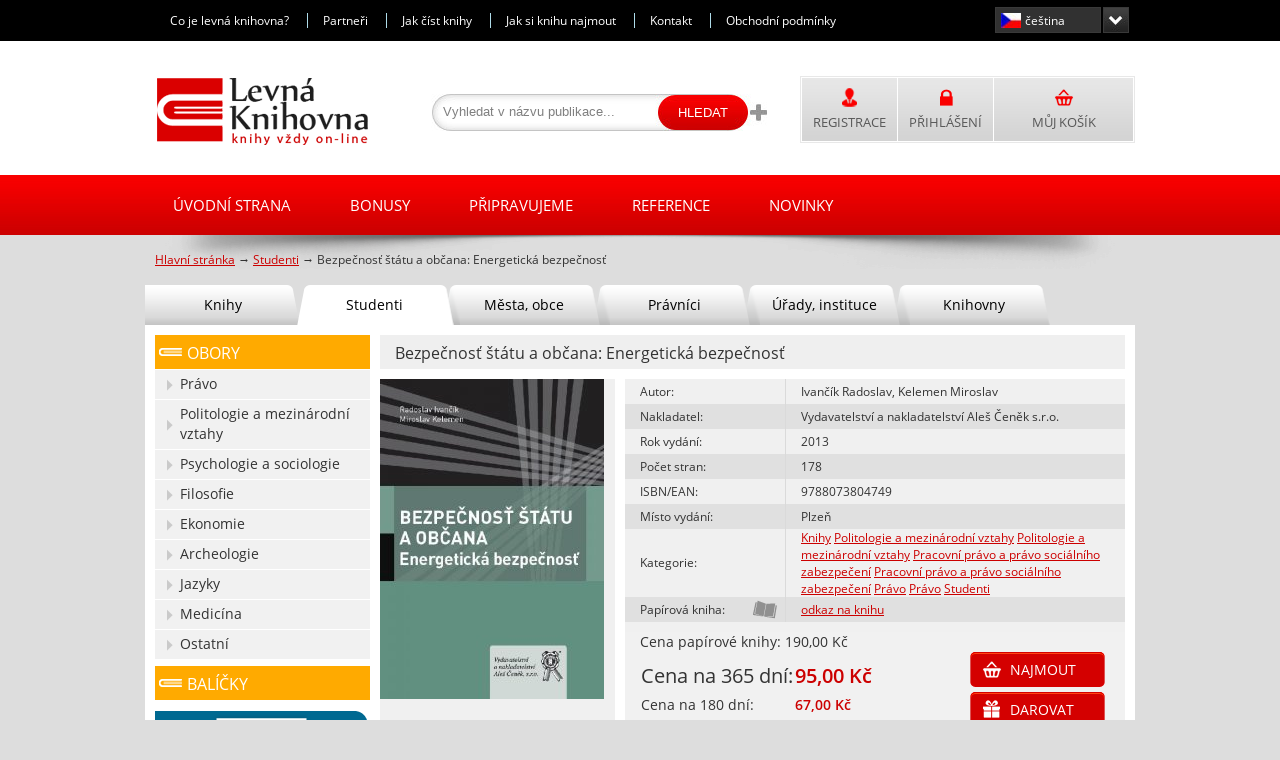

--- FILE ---
content_type: text/html; charset=utf-8
request_url: https://www.levna-knihovna.cz/page/goods/715
body_size: 6235
content:
<!DOCTYPE html>
<html lang="cs">
<head>
    <!-- Google Tag Manager -->
    <script>
        (function(w,d,s,l,i){
            w[l]=w[l]||[];w[l].push({ 'gtm.start': new Date().getTime(),event:'gtm.js' } );
            var f=d.getElementsByTagName(s)[0], j=d.createElement(s),dl=l!='dataLayer'?'&l='+l:'';j.async=true;
            j.src='https://www.googletagmanager.com/gtm.js?id='+i+dl;f.parentNode.insertBefore(j,f);
        })(window,document,'script','dataLayer','GTM-WNVVK9L');
    </script>
    <!-- End Google Tag Manager -->

    <meta charset="UTF-8">
    <meta name="description" content="Európska únia zatiaľ nie je schopná garantovať energetickú bezpečnosť jej členských štátov. V danej situácii je teda na členských štátoch EÚ, vrátane Slovenskej republiky, aby sústredili pozornosť na vypracovanie a realizáciu celého súboru…">

    <meta property="og:type" content="books.book">
    <meta property="books:isbn" content="9788073804749">
    <meta property="og:title" content="Bezpečnosť štátu a občana: Energetická bezpečnosť – Levná Knihovna">
    <meta property="og:url" content="https://www.levna-knihovna.cz/page/goods/715">
    <meta property="og:description" content="Európska únia zatiaľ nie je schopná garantovať energetickú bezpečnosť jej členských štátov. V danej situácii je teda na členských štátoch EÚ, vrátane Slovenskej republiky, aby sústredili pozornosť na vypracovanie a realizáciu celého súboru…">
    <meta property="og:locale" content="cs_CZ">
    <meta property="og:site_name" content="Levná knihovna">
    <meta property="og:image" content="https://www.levna-knihovna.cz/storage/book-images/640532704-1394122250-bezpecnost.jpg">
    <link rel="schema.DC" href="http://purl.org/dc/elements/1.1/">
    <meta name="DC.description" content="Európska únia zatiaľ nie je schopná garantovať energetickú bezpečnosť jej členských štátov. V danej situácii je teda na členských štátoch EÚ, vrátane Slovenskej republiky, aby sústredili pozornosť na vypracovanie a realizáciu celého súboru…">
    <meta name="DC.language" content="cs_CZ">
    <meta name="DC.publisher" content="Vydavatelství a nakladatelství Aleš Čeněk">
    <meta name="DC.rights" content="All rights reserved">

    <title>Bezpečnosť štátu a občana: Energetická bezpečnosť – Levná Knihovna</title>

    <link rel="stylesheet" media="screen,projection,tv" href="/css/external/ui-lightness/jquery-ui-1.10.1.custom.min.css?ts=1618174808">
    <link rel="stylesheet" media="screen,projection,tv" href="/css/external/nivo-slider.css?ts=1618174808">
    <link rel="stylesheet" media="screen,projection,tv" href="/css/external/shaka/controls.css?ts=1642283602">
    <link rel="stylesheet" media="screen,projection,tv" href="/css/book-viewer.css?ts=1690840241">
    <link rel="stylesheet" media="screen,projection,tv" href="/css/main.css?ts=1690749566">
    <link rel="stylesheet" media="screen,projection,tv" href="/css/admin.css?ts=1642283728">
    <link rel="stylesheet" media="print" href="/css/print.css?ts=1598647102">
    <link rel="shortcut icon" href="/favicon.ico">
    <!--[if lt IE 9]>
      <script type="text/javascript" src="/js/external/json2.js"></script>
      <script type="text/javascript" src="/js/external/html5shiv-printshiv.js"></script>
    <![endif]-->
</head>

<body class="standard js lang-cs currency-czk production pv-page-goods">

  <!-- Google Tag Manager (noscript) -->
  <noscript><iframe src="https://www.googletagmanager.com/ns.html?id=GTM-WNVVK9L"
  height="0" width="0" style="display:none;visibility:hidden"></iframe></noscript>
  <!-- End Google Tag Manager (noscript) -->


        <div id="main-outer">
            <div id="main">
                <h1>Bezpečnosť štátu a občana: Energetická bezpečnosť – Levná knihovna – knihy vždy on-line</h1>
                <article id="main-inner">
                    <section id="main-col">
<div itemscope itemtype="http://schema.org/Product">
  <h2 class="goods-heading" id="goods-id-715" itemprop="name">Bezpečnosť štátu a občana: Energetická bezpečnosť</h2>
  <meta itemprop="sku" content="715">
    <div id="book-image">
        <img src="/storage/book-images/640532704-1394122250-bezpecnost.jpg" alt="Bezpečnosť štátu a občana: Energetická bezpečnosť" itemprop="image">
        <div id="book-flags">
            
            
            
        </div>
    </div>
    <div id="book-metadata">
        <table id="book-metadata-table">
            <tr><td>Autor:</td><td>Ivančík Radoslav, Kelemen Miroslav</td></tr>
            <tr><td>Nakladatel:</td><td itemprop="brand">Vydavatelství a nakladatelství Aleš Čeněk s.r.o.</td></tr>
            <tr><td>Rok vydání:</td><td>2013</td></tr>
            <tr>
              <td>Počet stran:</td><td>178</td>
            </tr>
            <tr><td>ISBN/EAN:</td><td itemprop="gtin13">9788073804749</td></tr>
            <tr><td>Místo vydání:</td><td>Plzeň</td></tr>
            <tr><td>Kategorie:</td><td>
                <a href="/page/category/75">Knihy</a>
                <a href="/page/category/81">Politologie a mezinárodní vztahy</a>
                <a href="/page/category/22">Politologie a mezinárodní vztahy</a>
                <a href="/page/category/62">Pracovní právo a právo sociálního zabezpečení</a>
                <a href="/page/category/94">Pracovní právo a právo sociálního zabezpečení</a>
                <a href="/page/category/14">Právo</a>
                <a href="/page/category/80">Právo</a>
                <a href="/page/category/1">Studenti</a>
            </td></tr>
            <tr><td class="book-printed">Papírová kniha:</td><td><a href="http://www.alescenek.cz/detail-zbozi/pripravujeme-109:1:1/bezpecnost-statu-a-obcana-energeticka-bezpecnost-89983.html" target="_blank">odkaz na knihu</a></td></tr>
        </table>
        <div id="book-buy">
            <script type="text/javascript">
            <!--
              var libraryId = -1;
            -->
            </script>
                <div class="book-price" id="book-price-old">Cena papírové knihy: <span class="old-price-value">190,00 Kč</span></div>
              <table class="book-price" id="book-price-full">
                  <tr>
                    <td>Cena na 365 dní:</td>
                    <td><strong>95,00 Kč</strong></td>
                  </tr>
                  <tr>
                    <td>Cena na 180 dní:</td>
                    <td><strong>67,00 Kč</strong></td>
                  </tr>
                  <tr>
                    <td>Cena na 60 dní:</td>
                    <td><strong>29,00 Kč</strong></td>
                  </tr>
                  <tr>
                    <td>Cena na 30 dní:</td>
                    <td><strong>24,00 Kč</strong></td>
                  </tr>
              </table>
                <div id="book-button-buy" class="book-button">Najmout</div>
                <div id="book-button-gift" class="book-button">Darovat</div>
                <div id="book-button-menu">
                    <div class="book-button-price" id="book-button-price-1" rel="buy">
                      Na 365 dní za 95,00 Kč
                    </div>
                    <div class="book-button-price" id="book-button-price-2" rel="buy">
                      Na 180 dní za 67,00 Kč
                    </div>
                    <div class="book-button-price" id="book-button-price-3" rel="buy">
                      Na 60 dní za 29,00 Kč
                    </div>
                    <div class="book-button-price" id="book-button-price-4" rel="buy">
                      Na 30 dní za 24,00 Kč
                    </div>
                </div>
        </div>
        <div id="book-more">
          <span title="Hodnocení">
<div id="snippet--rating">              (zatím nikdo nehodnotil)
</div>          </span>
          <span class="book-operation" id="book-email" title="Poslat e-mailem"></span>
          <span class="book-operation" id="book-print" title="Vytisknout"></span>
          <span class="book-operation" id="book-bookmark" title="Přidat do záložek"></span>
        </div>
    </div>
    <div id="book-cards">
        <div id="book-card-area">
            <div id="book-card-annot" class="current" itemprop="description">Európska únia zatiaľ nie je schopná garantovať energetickú bezpečnosť jej členských štátov. V danej situácii je teda na členských štátoch EÚ, vrátane Slovenskej republiky, aby sústredili pozornosť na vypracovanie a realizáciu celého súboru legislatívnych, ekonomických, bezpečnostných, organizačných a ďalších inštitucionálnych opatrení zameraných na zaistenie ich energetickej i celkovej bezpečnosti. Z dlhodobého hľadiska ide najmä o zabezpečenie spoľahlivých dodávok všetkých druhov energie a energetických surovín v požadovanom množstve a kvalite a zároveň pri optimálnych nákladoch a zohľadnení požiadaviek na životné prostredie. Monografia poukazuje na skutočnosť, že energetická bezpečnosť v súčasnosti predstavuje multidimenzionálny fenomén, ktorý ovplyvňuje nielen hospodársky rast a rozvoj štátov, ale aj jeho celkovú bezpečnosť. Závislosť na energetických zdrojoch totiž stále rastie a tento fakt činí energetickú bezpečnosť strategickou prioritou, a to nielen pre Slovenskú republiku či ostatné členské štáty Európskej únie. Publikácia súčasne prezentuje návrh nových výskumných tém v energetickom sektore bezpečnosti.</div>
            <div id="book-card-contents">
                  <a class="book-preview-thumbnail" target="_blank" href="/book/read-contents/667"><img src="/storage/book-previews/667/3.jpg" alt="Bezpečnosť štátu a občana: Energetická bezpečnosť"></a>
                  <a class="book-preview-thumbnail" target="_blank" href="/book/read-contents/667"><img src="/storage/book-previews/667/4.jpg" alt="Bezpečnosť štátu a občana: Energetická bezpečnosť"></a>
                  <a class="book-preview-thumbnail" target="_blank" href="/book/read-contents/667"><img src="/storage/book-previews/667/5.jpg" alt="Bezpečnosť štátu a občana: Energetická bezpečnosť"></a>
            </div>
            <div id="book-card-preview">
                <a class="book-preview-thumbnail" target="_blank" href="/book/read-preview/667"><img src="/storage/book-previews/667/28.jpg" alt="Bezpečnosť štátu a občana: Energetická bezpečnosť"></a>
                <a class="book-preview-thumbnail" target="_blank" href="/book/read-preview/667"><img src="/storage/book-previews/667/29.jpg" alt="Bezpečnosť štátu a občana: Energetická bezpečnosť"></a>
                <a class="book-preview-thumbnail" target="_blank" href="/book/read-preview/667"><img src="/storage/book-previews/667/30.jpg" alt="Bezpečnosť štátu a občana: Energetická bezpečnosť"></a>
                <a class="book-preview-thumbnail" target="_blank" href="/book/read-preview/667"><img src="/storage/book-previews/667/31.jpg" alt="Bezpečnosť štátu a občana: Energetická bezpečnosť"></a>
            </div>
        </div>
        <div id="book-card-switch">
            <span id="book-card-switch-annot" class="current">Popis</span>
            <span id="book-card-switch-contents">Obsah</span>
            <span id="book-card-switch-preview">Ukázky</span>
        </div>

        <div id="book-social">
          <span id="book-social-facebook">
          </span>
          <span id="book-social-google">
          </span>
        </div>
    </div>
    <div id="book-comments">
        <h3>Komentáře čtenářů</h3>
        <div id="book-user-comments">
<div id="snippet--comments">                    <div class="book-user-comment">Zatím nikdo nevložil komentář k této položce.</div>
</div>        </div>
    </div>

</div>
                    </section>

                    <section id="categories">
                                                    <h3 class="category-top"><a href="/page/category/3">Obory</a></h3>
                          <ul class="category-list">
                              <li id="category-14" class="category subcategory-level-1" rel="3">
                                <a href="/page/category/14">Právo</a>
                              </li>
                              <li id="category-64" class="category subcategory-level-2" rel="14">
                                <a href="/page/category/64">Dějiny a teorie práva</a>
                              </li>
                              <li id="category-65" class="category subcategory-level-2" rel="14">
                                <a href="/page/category/65">Finanční a daňové právo</a>
                              </li>
                              <li id="category-76" class="category subcategory-level-2" rel="14">
                                <a href="/page/category/76">Mezinárodní a evropské právo</a>
                              </li>
                              <li id="category-58" class="category subcategory-level-2" rel="14">
                                <a href="/page/category/58">Občanské právo</a>
                              </li>
                              <li id="category-59" class="category subcategory-level-2" rel="14">
                                <a href="/page/category/59">Obchodní právo</a>
                              </li>
                              <li id="category-62" class="category subcategory-level-2" rel="14">
                                <a href="/page/category/62">Pracovní právo a právo sociálního zabezpečení</a>
                              </li>
                              <li id="category-67" class="category subcategory-level-2" rel="14">
                                <a href="/page/category/67">Právní předpisy</a>
                              </li>
                              <li id="category-57" class="category subcategory-level-2" rel="14">
                                <a href="/page/category/57">Správní právo</a>
                              </li>
                              <li id="category-55" class="category subcategory-level-2" rel="14">
                                <a href="/page/category/55">Trestní právo</a>
                              </li>
                              <li id="category-56" class="category subcategory-level-2" rel="14">
                                <a href="/page/category/56">Ústavní právo</a>
                              </li>
                              <li id="category-22" class="category subcategory-level-1" rel="3">
                                <a href="/page/category/22">Politologie a mezinárodní vztahy</a>
                              </li>
                              <li id="category-68" class="category subcategory-level-1" rel="3">
                                <a href="/page/category/68">Psychologie a sociologie</a>
                              </li>
                              <li id="category-69" class="category subcategory-level-1" rel="3">
                                <a href="/page/category/69">Filosofie</a>
                              </li>
                              <li id="category-15" class="category subcategory-level-1" rel="3">
                                <a href="/page/category/15">Ekonomie</a>
                              </li>
                              <li id="category-70" class="category subcategory-level-1" rel="3">
                                <a href="/page/category/70">Archeologie</a>
                              </li>
                              <li id="category-72" class="category subcategory-level-1" rel="3">
                                <a href="/page/category/72">Jazyky</a>
                              </li>
                              <li id="category-73" class="category subcategory-level-1" rel="3">
                                <a href="/page/category/73">Medicína</a>
                              </li>
                              <li id="category-74" class="category subcategory-level-1" rel="3">
                                <a href="/page/category/74">Ostatní</a>
                              </li>
                          </ul>
                          <h3 class="category-top"><a href="/page/category/13">Balíčky</a></h3>
                          <ul class="category-list">
                          </ul>

<div id="snippet--customPackage"></div>

                        <div id="ad-left-col">
                            <div class="left-col-ad">
                              <a href="/page/goods/2?do=adRedirect"><img src="/storage/banners/2.png" alt=""></a>
                            </div>
                        </div>
                    </section>
                    <div class="clearer"></div>
                </article>
            </div>

            <nav id="main-menu">
              <ul>
                  <li class=""><a href="/">Úvodní strana</a></li>
                  <li class=""><a href="/page/static/bonusy">Bonusy</a></li>
                  <li class=""><a href="/page/static/pripravujeme">Připravujeme</a></li>
                  <li class=""><a href="/page/static/reference">Reference</a></li>
                  <li class=""><a href="/page/static/novinky">Novinky</a></li>
              </ul>
            </nav>

            <nav id="top-menu">
                <section id="pages">
                    <a href="/page/static/co-je-levna-knihovna">Co je levná knihovna?</a>
                    <a href="/page/static/partneri">Partneři</a>
                    <a href="/page/static/jak-cist-knihy">Jak číst knihy</a>
                    <a href="/page/static/jak-si-knihu-najmout">Jak si knihu najmout</a>
                    <a href="/page/static/kontakt">Kontakt</a>
                    <a href="/page/static/obchodni-podminky">Obchodní podmínky</a>
                </section>
                <section id="languages" class="moved">
                    <span id="lang-info" style="background-image: url('/storage/flags/flag-cz.jpg');">čeština</span><span id="lang-switch"></span>
                    <div id="lang-selector">
                      <a style="background-image: url('/storage/flags/flag-cz.jpg');" href="/page/goods/715?code=cs&amp;do=setLang">čeština</a>
                    </div>
                </section>
            </nav>

            <section id="header">
                <a id="main-logo" href="/" title="Levná Knihovna"><img src="/images/logo.png" alt="Levná Knihovna"></a>
                <div id="search-panel">
                    <input type="text" id="search-field" class="dummy-value" value="Vyhledat v názvu publikace..."><input type="button" id="search-button" value="Hledat">
                    <a title="Rozšířené hledání" href="/page/advanced-search"><span>Rozšířené hledání</span></a>
                </div>
                <div id="top-panel">
                    <a id="reg-button" href="/sign/register">Registrace</a><a id="account-button" class="loginRequested" href="/page/dashboard">Přihlášení</a><a id="cart-button" href="/order/cart"><div id="snippet--cartInfo"><span id="cart-button-info">Můj košík</span></div></a>
                </div>
            </section>

            <nav id="breadcrumb" itemscope itemtype="http://schema.org/BreadcrumbList">
<span  itemprop="itemListElement" itemscope itemtype="http://schema.org/ListItem"><a href="/" itemprop="item"><span itemprop="name">Hlavní stránka</span></a><meta itemprop="position" content="1"></span>
          → <span itemprop="itemListElement" itemscope itemtype="http://schema.org/ListItem"><a href="/page/category/1" itemprop="item"><span itemprop="name">Studenti</span></a><meta itemprop="position" content="2"></span>
          → <span>Bezpečnosť štátu a občana: Energetická bezpečnosť</span>
            </nav>

            <nav id="category-tabs">
              <a class="category-item-first " href="/page/category/75">Knihy</a>
              <a class=" current-page" href="/page/category/1">Studenti</a>
              <a class=" " href="/page/category/2">Města, obce</a>
              <a class=" " href="/page/category/10">Právníci</a>
              <a class=" " href="/page/category/16">Úřady, instituce</a>
              <a class="" href="/page/libraries">Knihovny</a>
            </nav>

        </div>

        <footer>
          <div id="footer-container">

            <div id="footer-categories">
              <a href="/page/category/75">Knihy</a>
              <a href="/page/category/1">Studenti</a>
              <a href="/page/category/2">Města, obce</a>
              <a href="/page/category/10">Právníci</a>
              <a href="/page/category/16">Úřady, instituce</a>
            </div>

            <div id="footer-middle">

              <nav id="footer-pages-1">
              </nav>

              <nav id="footer-pages-2">
                <a href="/page/static/kontakt">Kontakt</a>
                <a href="/page/static/osobni-udaje">Ochrana osobních údajů</a>
              </nav>

              <div id="footer-panel">
                <div id="footer-social">
                  <a href="https://www.facebook.com/pages/Vydavatelství-a-nakladatelství-Aleš-Čeněk-sro/285027801513866" class="footer-social-button" id="footer-facebook"></a><a href="" class="footer-social-button" id="footer-twitter" onclick="alert(&quot;Tato funkce bohužel zatím není k dispozici.&quot;); return false;"></a><a href="https://plus.google.com/104771831373562239542/" class="footer-social-button" id="footer-google"></a><a class="footer-social-button" id="footer-email" href="/page/static/kontakt"></a>
                </div>
                <div id="footer-search">
                  <input type="text" id="footer-search-field" class="dummy-value" value="Vyhledat v názvu publikace..."><input type="button" id="footer-search-button" value="Hledat">
                </div>
                <div id="footer-search-more">
                  <a href="/page/advanced-search">Rozšířené hledání</a>|<a href="/page/static/nemohu-najit">Nemohu najít</a>
                </div>
              </div>

            </div>

            <div id="footer-bottom">
              <p>
                © <a href="http://www.alescenek.cz/" target="_blank">Vydavatelství a nakladatelství Aleš Čeněk, s.r.o.</a>
              </p>
              <p>

              </p>
            </div>

          </div>
        </footer>

    <script src="/js/external/jquery.js?ts=1618174808" type="text/javascript"></script>
    <script src="/js/external/jquery-ui-1.10.1.custom.min.js?ts=1618174808" type="text/javascript"></script>
    <script src="/js/external/jquery.ui.datepicker-cs.js?ts=1618174808" type="text/javascript"></script>
    <script src="/js/external/jquery.nivo.slider.pack.js?ts=1618174808" type="text/javascript"></script>
    <script src="/js/external/netteForms.js?ts=1618174808" type="text/javascript"></script>
    <script src="/js/external/shaka/player.js?ts=1642283602" type="text/javascript"></script>
    <script src="/js/external/shaka/ui.js?ts=1642283602" type="text/javascript"></script>
    <script src="/js/util.js?ts=1642283602" type="text/javascript"></script>
    <script src="/js/search.js?ts=1611450976" type="text/javascript"></script>
    <script src="/js/stats.js?ts=1598647102" type="text/javascript"></script>
    <script src="/js/admin.js?ts=1706470743" type="text/javascript"></script>
    <script src="/js/main.js?ts=1736626225" type="text/javascript"></script>
    <script src="/tinymce/tiny_mce.js?ts=1392076500" type="text/javascript"></script>
    <script src="/util/js-translations?ts=1768891843" type="text/javascript"></script>

    <script type="text/javascript">
      $(function() {
          $(".tooltip-append").tooltip({
              showURL: false, opacity: 1, showBody: ""
          });

      });
    </script>



<div id="snippet--embeddedJavascripts">    <script type="text/javascript">
      dataLayer.push({
             'event': 'view_item',
             'ecommerce': {
               'items': [{"item_id":715,"item_name":"Bezpe\u010dnos\u0165 \u0161t\u00e1tu a ob\u010dana: Energetick\u00e1 bezpe\u010dnos\u0165","currency":"CZK","item_list_name":"Zobrazen\u00ed produktu","item_brand":"Vydavatelstv\u00ed a nakladatelstv\u00ed Ale\u0161 \u010cen\u011bk s.r.o.","item_variant":"Pron\u00e1jem na 30 dn\u00ed","price":24,"quantity":1,"affiliation":"Levn\u00e1 knihovna","item_category":"Studenti","item_category2":"Pracovn\u00ed pr\u00e1vo a pr\u00e1vo soci\u00e1ln\u00edho zabezpe\u010den\u00ed","item_category3":"Politologie a mezin\u00e1rodn\u00ed vztahy","item_category4":"Knihy","item_category5":"Pr\u00e1vo"}]
             }
           });
    </script>
</div>
</body>
</html>


--- FILE ---
content_type: text/css
request_url: https://www.levna-knihovna.cz/css/book-viewer.css?ts=1690840241
body_size: 2655
content:
/*
 * CSS pro prohlížení/čtení knihy - musí tu být všechno, globální CSS se nepoužívá!
 */
@import url('fonts.css');

body.book-viewer {
  background-color: #eeeeee;
  font-family: 'Open Sans', Calibri, Arial, Helvetica, sans-serif;
}

.read-page {
  width: 960px;
  min-height: 96px;
  margin-top: 30px;
  margin-bottom: 30px;
  box-shadow: silver 0px 0px 15px 2px;
  position: relative;
  background-color: white;
  background-repeat: no-repeat;
  background-position: center center;
  background-image: url('../images/loading.gif');
}

.read-page-aux-image {
  box-shadow: silver 0px 0px 15px 2px;
  margin-bottom: 30px;
}

.read-page-aux-image img {
  display: block;
  width: 100%;
}

.data-element {
  position: absolute;
  display: block;
  background-repeat: no-repeat;
  background-position: left top;
}




#read-pages {
  margin-top: 80px;
  margin-bottom: 50px;
  margin-left: auto;
  margin-right: auto;
  width: 960px;
}

#book-viewer-panel {
  position: fixed;
  left: 0px;
  top: 0px;
  width: 100%;
  min-height: 20px;
  padding-top: 10px;
  padding-bottom: 10px;
  background-color: #cccccc;
  border-bottom: #aaaaaa solid 1px;
  z-index: 10000;
}

#book-viewer-panel-content {
  width: 960px;
  margin-left: auto;
  margin-right: auto;
  position: relative;
}

#book-viewer-page-input {
  width: 60px;
}

#book-viewer-contents-button {
  margin-left: 50px;
}

#book-viewer-search {
  display: inline-block;
  position: absolute;
  top: 0px;
  right: 0px;
}

#book-viewer-search-results {
  position: fixed;
  top: 60px;
  right: 50px;
  border: 1px solid gray;
  padding: 10px;
  background-color: white;
}

#book-viewer-search-results h3 {
  margin-top: 0;
}

#book-viewer-search-results a {
  display: block;
}

#book-viewer-search-result-list {
  overflow: auto;
  max-height: 400px;
}

#book-utilities {
  position: fixed;
  top: 80px;
  right: 50px;
  width: 150px;
  border: 1px solid silver;
  background-color: #f7f7f7;
  z-index: 1000;
}

#book-utilities:hover {
  border: 1px solid black;
}

#book-utilities-title {
  text-align: center;
  background-color: silver;
}

#book-utilities-panel {
  padding: 10px;
}

.page-note {
  position: absolute;
  min-width: 200px;
  max-width: 300px;
  min-height: 40px;
  padding: 10px;
  font-size: 12px;
  z-index: 500;
  box-shadow: 2px 2px 10px -4px black;
}

.page-note textarea {
  resize: both;
  overflow: auto;
  font-size: 12px;
  font-family: 'Open Sans', Calibri, Arial, Helvetica, sans-serif;
}

.page-note-button {
  position: absolute;
  width: 16px;
  height: 16px;
  cursor: pointer;
}

.page-note-delete {
  right: 2px;
  top: 2px;
  background-image: url('../images/note-close.png');
}

.page-note-share {
  right: 2px;
  top: 24px;
  background-image: url('../images/note-share.png');
}


--- FILE ---
content_type: text/css
request_url: https://www.levna-knihovna.cz/css/main.css?ts=1690749566
body_size: 54807
content:
/*
 * Globální CSS pro web jako celek
 */

body.standard {
  font-family: 'Open Sans', Calibri, Arial, Helvetica, sans-serif;
  font-size: 11.5px;
  background-color: #DDDDDD;
  background-position: center top;
  background-repeat: repeat-x;
  background-image: url('../images/body-bg.jpg');
  margin: 0;
  padding: 0;
  border: 0;
  color:#333333;
}

img {
  border: 0;
}

p{margin: 6px 0px 10px 0px; text-align:justify;}

ul{padding: 0px 0px 0px 25px; margin: 6px 0px 10px 0px;}

a {
  color: #cc0000;
}

a:hover,a:focus,a:active{color:#FFAA00;}

h1 {
  display: none;
}

h2 {
  background-color: #EFEFEF;
  font-size: 16px;
  font-weight: normal;
  height: 34px;
  line-height: 36px;
  margin: 0px;
  padding: 0;
  padding-left: 15px;
  text-transform: uppercase;
}

h3 {margin: 12px 0px 6px 0px;}

footer {
  height: 350px;
  background-image: url('../images/footer-bg.jpg');
  background-position: left top;
  background-repeat: repeat-x;
  padding-top: 15px;
  color: white;
}

footer a {
  color: white;
}

hr {
  height: 1px;
  border: 0;
  color: gray;
  background-color: gray;
}







div.flash {
  position: absolute;
  padding: 20px;
  top: 300px;
  display: none;
  box-shadow: silver 0px 10px 15px 2px;
  z-index: 1000;
}

div.success, div.logout {
  border: green solid 1px;
  background-color: #ddffdd;
}

div.error, div.error-click {
  border: red solid 1px;
  background-color: yellow;
  color: red;
}

div.error-click {
  cursor: pointer;
}

div.info {
  border: black solid 1px;
  background-color: lightyellow;
  color: black;
}

.numeric {
  text-align: right;
}

.centered {
  text-align: center;
}

ul.error {
  border: red solid 1px;
  background-color: yellow;
  color: red;
  margin-top: 0;
  padding-top: 10px;
  padding-bottom: 10px;
  padding-right: 10px;
}

div.pair {
  margin-top: 10px;
  margin-bottom: 10px;
}

div.pair label {
  display: inline-block;
  width: 120px;
}

div.pair.checkbox label {
  width: auto;
}

div.pair.long label {
  width: 250px;
}

div.pair div {
  display: inline-block;
}

div.pair div.checkbox {
  margin-left: 120px;
}

.input-success {
  background-color: palegreen;
}

.input-error {
  background-color: lightpink;
}

h2.category {
  background-color: transparent;
  text-transform: none;
  font-size: 18px;
  margin-bottom: 10px;
}

h3.category-top {
  margin: 0;
  padding: 0;
  padding-left: 32px;
  width: 183px;
  height: 34px;
  line-height: 36px;
  background: url('../images/category-left.png') 0px 50% no-repeat #FFAA00;
  font-size: 16px;
  font-weight: normal;
  text-transform: uppercase;
  border-bottom: #ffffff solid 1px;
}

h3.category-top a {
  color: white;
  text-decoration: none;
}

h3.category-top a:hover {
  text-decoration: underline;
}

ul.category-list {
  margin: 0px 0px 6px 0px;
  padding: 0;
  border: 0;
}

li.category {
  margin: 0;
  padding: 0;
  padding: 4px 0px 5px 25px;
  width: 190px;
  line-height: 20px;
  vertical-align:middle;
  list-style: none;
  font-size: 14px;
  list-style-position: inside;
  border-bottom: #ffffff solid 1px;
  background: url('../images/category-left-li.png') 10px 50% no-repeat #F1F1F1;
}

li.category a {
  display:block;
  color:#333333;
  text-decoration: none;
}

li.category:hover, li.category.current-category {
  background-image: url('../images/category-left-li-active.png'); background-color:#DEDEDE;
}

li.subcategory-level-2 {display:none; width: 180px; padding-left: 35px; background-position: 20px 50%; font-size: 13px;}
li.subcategory-level-2.under-current, li.current-path {display:block;}

.footer-social-button {
  display: inline-block;
  width: 26px;
  height: 26px;
  margin-left: 10px;
  margin-right: 10px;
  background-position: center center;
  background-repeat: no-repeat;
}

.clearer {
  clear: both;
}

.ad-dummy-square {
  width: 213px;
  height: 213px;
  border: rgb(215,215,215) solid 1px;
}

.search-results-item {
  margin-top: 10px;
  background-color: rgb(240,240,240);
  padding: 15px;
}

.paginator {
  position: absolute;
  left: 10px;
  top: 10px;

}

.paginator a {
  min-width: 20px;
  margin-left: 2px;
  margin-right: 2px;
  padding-left: 5px;
  padding-right: 5px;
}

.paginator .page-numbers {
  margin-left: 10px;
  margin-right: 10px;
}

.paginator .page-nav {
  display: inline-block;
  min-width: 20px;
  margin-left: 2px;
  margin-right: 2px;
  padding-left: 5px;
  padding-right: 5px;
  padding-top: 0;
  padding-bottom: 0;
  background-color: #B0B0B0;
  color: #909090;
  text-align: center;
  font-size: 14px;
  font-weight: bold;
  height: 24px;
  line-height: 24px;
  border-radius: 0;
}

.paginator a.page-nav {
  background-color: #CC0000;
  color: white;
}

h2.goods-heading {
  background-color: #EFEFEF;
  text-transform: none;
}

.goods-email {
  margin-top: 15px;
  font-size: 15px;
}

.old-price-value {

}

h3.user-data {
  background-color: #FBAC17;
  background-image: url("../images/cat-top-bg.jpg");
  background-position: left top;
  background-repeat: no-repeat;
  border-bottom: 1px solid #FFFFFF;
  font-size: 16px;
  font-weight: normal;
  height: 34px;
  line-height: 36px;
  margin: 0px;
  padding: 0px 0px 0px 32px;
  text-transform: uppercase;
  width: 183px;
  color: white;
}

ul.user-data {
  border: 0px;
  margin: 0px;
  padding: 0px;
  margin-bottom: 10px;
}

ul.user-data li {
  border-bottom: 1px solid #FFFFFF;
  font-size: 14px;
  list-style: none;
  margin: 0px;

  background-color:#f1f1f1;
}

ul.user-data li a{
  display:block; padding: 0px 0px 0px 35px;
  width: 180px; height: 30px; line-height: 30px;
  text-decoration:none; color:#333333;
}

ul.user-data li.user-data-name {
  padding: 0px 0px 0px 35px; width: 180px; height: 30px; line-height: 30px; border-bottom: 5px solid #FFFFFF;
  background: url('../images/account-user.png') 0 0 no-repeat #f1f1f1; }
ul.user-data li.user-data-gifts a{background: url('../images/account-gifts.png') 0 0 no-repeat #f1f1f1; }
ul.user-data li.user-data-books a{background: url('../images/account-books.png') 0 0 no-repeat #f1f1f1; }
ul.user-data li.user-data-orders a{background: url('../images/account-orders.png') 0 0 no-repeat #f1f1f1; }
ul.user-data li.user-data-publisher-books a{background: url('../images/account-publisher.png') 0 0 no-repeat #f1f1f1; }
ul.user-data li.user-data-author-books a{background: url('../images/account-author.png') 0 0 no-repeat #f1f1f1; }
ul.user-data li.user-data-librarian a{background: url('../images/account-librarian.png') 0 0 no-repeat #f1f1f1; }
ul.user-data li.user-data-edit a{background: url('../images/account-edit.png') 0 0 no-repeat #f1f1f1; }
ul.user-data li.user-data-pass a{background: url('../images/account-key.png') 0 0 no-repeat #f1f1f1; }
ul.user-data li.user-data-out a{background: url('../images/account-out.png') 0 0 no-repeat #f1f1f1; }
ul.user-data li.user-data-admin a{font-weight:bold; background: url('../images/account-admin.png') 0 0 no-repeat #f1f1f1;}

ul.user-data li:hover a{text-decoration:underline; background-color:#dedede;}

/* pevne menu v levem sloupci uvodni stránky */
ul.homepage-categories { border: 0px; margin: 0px; padding: 0px; }

ul.homepage-categories li {
  border-bottom: 1px solid #FFFFFF;
  font-size: 18px;
  list-style: none;
  margin: 0px;
  background-color:#FBAC17;
}

ul.homepage-categories li a{
  display:block; padding: 0px 0px 0px 70px;
  width: 145px; height: 64px; line-height: 64px;
  text-decoration:none; color:#fff;
}


ul.homepage-categories li a.hpc-1{background: url('../images/uvod_01.png') 5px 50% no-repeat #FBAC17; }
ul.homepage-categories li a.hpc-2{background: url('../images/uvod_02.png') 5px 50% no-repeat #FBAC17; }
ul.homepage-categories li a.hpc-10{background: url('../images/uvod_03.png') 5px 50% no-repeat #FBAC17; }
ul.homepage-categories li a.hpc-16{background: url('../images/uvod_04.png') 5px 50% no-repeat #FBAC17; }
ul.homepage-categories li a.hpc-17{background: url('../images/uvod_05.png') 5px 50% no-repeat #FBAC17; }

ul.homepage-categories  li:hover a{text-decoration:underline; background-color:#c00;}


.paginator-top, .paginator-bottom {
  position: relative;
  background-color: #EFEFEF;
  height: 40px;
  line-height: 40px;
  font-size: 12px;
}

.paginator-block {
  position: absolute;
  height: 20px;
  line-height: 20px;
  top: 10px;
  right: 15px;
}

.paginator-block .page-numbers span,
.paginator-block .page-numbers a {
  display: inline-block;
  width: 20px;
  text-align: center;
  margin-left: 5px;
  margin-right: 5px;
}

.paginator-top select{
  border:1px solid #c0c0c0; margin: 0px 5px 0px 2px; padding: 1px 0px 1px 2px; line-height: 17px;
  }

.paginator-top label{float:left;}

select#goods-items-per-page{width:80px; background-position: 40px 1px;}



.paginator-block .page-numbers span {
  color: white;
  background-color: #C80200;
}

.paginator-block .page-numbers a {
  color: black;
  text-decoration: none;
}

.paginator-blockp .page-numbers a:hover {
  text-decoration: underline;
}

.paginator-block a.page-nav {
  color: white;
  background-color: #C80200;
  text-decoration: none;
  display: inline-block;
  width: 20px;
  text-align: center;
  margin-left: 5px;
}

.goods-table-item {
  width: 100%;
  height: 117px;
  border-collapse: collapse;
  margin-top: 10px;
  margin-bottom: 10px;
  position:relative;
}

.goods-table-item td {
  border: #D3D3D3 solid 1px;
}

td.goods-table-item-image {
  width: 84px;
  text-align: center;
  vertical-align: middle;
}

td.goods-table-item-image img {
  max-width: 75px;
  max-height: 105px;
  border: 0px;
}

td.goods-table-item-image span {
  display: inline-block;
  width: 75px;
  height: 105px;
  background-color: #EFEFEF;
}

td.goods-table-item-name {
  height: 56px;
  vertical-align: middle;
  padding-left: 18px;
  padding-right: 18px;
  font-size: 13px;
}

/*td.goods-table-item-name a {
  color: #C80200;
}  */

td.goods-table-item-flags {
  width: 113px;
  text-align: center;
  vertical-align: middle;
}

td.goods-table-item-flags span {
  display: inline-block;
  text-transform: uppercase;
  width: 90px;
  height: 20px;
  line-height: 20px;
  text-align: center;
  margin-bottom: 6px;
  color: white;
}

td.goods-table-item-flags span.only-by-us {
  /*background-color: #fbcb09;       */
  display:block; width: 44px; height: 24px; margin: 0px auto; font-size: 11px; color:#000;
  margin-bottom: 6px; line-height: 12px; padding: 13px 3px;
  background: url('../images/onlybyus.png') 0 0 no-repeat transparent;
}

td.goods-table-item-flags span.bonus {
  background-color: #88AA33;
}

td.goods-table-item-flags span.new-item {
  background-color: #EE0000;
}

td.goods-table-item-flags span.action {
  background-color: dodgerblue;
}

td.goods-table-item-price {
  position: relative;
  width: 189px;
  vertical-align: middle;
  padding-left: 18px;
  padding-right: 18px;
}

div.goods-table-item-price {
  position: relative;
  width:100%;
  height:112px;
  text-align: center;
}

td.goods-table-item-price .price {
  color: #C80200;
  font-size: 15px;
  font-weight: bold;
  position: absolute;
  bottom: 20px;
  left: 0px;
}

td.goods-table-item-price .old-price{
  position: absolute;
  top: 25px;
  left: 0px;
}

td.goods-table-item-price .discount{
  display:block; width: 39px; height: 15px; margin: 0px auto; font-size: 11px; color:#000;
  line-height: 15px; padding: 15px 3px;
  background: url('../images/discount.png') 0 0 no-repeat transparent;
  position: absolute; right: 12px; top: 10px;
}

td.goods-table-item-price .buy-button {
  position: absolute;
  width: 39px;
  height: 30px;
  right: 12px;
  bottom: 14px;
  background-position: left top;
  background-repeat: no-repeat;
  background-image: url('../images/buy-button-bg.jpg');
  cursor: pointer;
}

td.goods-table-item-price a.goods-detail-link {
  display: inline-block;
  background-color: #CC0000;
  color: white;
  font-size: 14px;
  padding: 5px;
  padding-left: 10px;
  padding-right: 10px;
  margin-top: 41px;
  font-weight: bold;
  text-decoration: none;
  text-transform: uppercase;
  border-radius: 5px;
}

td.goods-table-item-author {
  vertical-align: middle;
  padding-left: 18px;
  padding-right: 18px;
  font-size: 13px;
}

.goods-tiles-row {
  position: relative;
  height: 322px;
  margin-top: 10px;
  margin-bottom: 10px;
}

.goods-tile {
  position: absolute;
  top: 0px;
  height: 310px;
  width: 178px;
  background-color: #F3F3F3;
  padding-top: 12px;
  text-align: center;
}

.goods-tile a.image-placeholder {
  display: inline-block;
  min-width: 135px;
  min-height: 200px;
}

.goods-tile img {
  max-width: 150px;
  max-height: 200px;
  border: 0px;
}

.goods-tile .image-placeholder {
  display: inline-block;
  width: 150px;
  height: 200px;
  background-color: #E3E3E3;
  vertical-align:middle;
}

.image-placeholder img { border: 0px; }

.goods-tile-1 {
  left: 0px;
}

.goods-tile-2 {
  left: 189px;
}

.goods-tile-3 {
  right: 189px;
}

.goods-tile-4 {
  right: 0px;
}

.goods-name {
  padding-top: 5px;
  line-height:13px;
}

.goods-name a {
  color: black;
}

.goods-price-block {
  position: absolute;
  width: 100%;
  height: 40px;
  left: 0px;
  bottom: 0px;
  background-color: #e3e3e3;
  text-align: center;
}

.goods-price-block .price{position:absolute; left: 10px; bottom: 10px; font-size:14px; font-weight: bold; color:#cc0000;}

.goods-price-block .old-price{position:absolute; left: 10px; top: 15px; font-size:11px;}

.goods-price-block .discount{
  display:block; width: 39px; height: 15px; margin: 0px auto; font-size: 11px; color:#000;
  line-height: 15px; padding: 15px 3px;
  background: url('../images/discount.png') 0 0 no-repeat transparent;
  position: absolute; right: 5px; top: 0px;
}

.goods-price-block .buy-button {
  position: absolute;
  width: 39px;
  height: 30px;
  right: 9px;
  bottom: 5px;
  background-position: left top;
  background-repeat: no-repeat;
  background-image: url('../images/buy-button-bg.jpg');
  cursor: pointer;
}

.goods-price-block a.goods-detail-link {
  display: inline-block;
  background-color: #CC0000;
  color: white;
  font-size: 14px;
  padding: 5px;
  padding-left: 10px;
  padding-right: 10px;
  margin-top: 6px;
  font-weight: bold;
  text-decoration: none;
  text-transform: uppercase;
  border-radius: 5px;
}

.goods-flag {
  position: absolute;
  width: 90px;
  height: 26px;
  right: 9px;
  line-height: 32px;
  text-transform: uppercase;
  color: white;
  background-position: left top;
  background-repeat: no-repeat;
}

.goods-bonus {
  top: 140px;
  background-image: url('../images/category-tiles-bonus-bg.png');
}

.goods-new-item {
  top: 169px;
  background-image: url('../images/category-tiles-new-item-bg.png');
}

span.goods-onlybyus {
  /*background-color: #fbcb09;       */
  position:absolute; left: 3px; top: 1px; text-transform:uppercase;
  display:block; width: 44px; height: 24px; font-size: 11px; color:#000;
  line-height: 12px; padding: 13px 3px;
  background: url('../images/onlybyus.png') 0 0 no-repeat transparent;
}

.bold {
  font-weight: bold;
}

.page-numbers {

}

.cancelled {
  text-decoration: line-through;
}

.book-preview-thumbnail {
  display: inline-block;
  min-width: 80px;
  min-height: 80px;
  padding: 1px;
  border: #E0E0E0 solid 1px;
  margin: 10px;
}

label.required {
  font-weight: bold;
}

input.changed {
  background-color: #FF9;
}
















#main-outer {
  width: 990px;
  min-height: 650px;
  position: relative;
  margin: 0;
  margin-left: auto;
  margin-right: auto;
}

#main {
  padding-top: 325px;
}

#main-inner {
  position: relative;
  padding: 10px;
  background-color: white;
}

#main-col {
  position: relative;
  left: 0px;
  width: 745px;
  float: right;
}

#top-menu {
  height: 41px;
  left: 0px;
  position: absolute;
  top: 0px;
  width: 990px;
}

#main-menu {
  position: absolute;
  left: 0px;
  top: 175px;
  width: 990px;
  height: 60px;
  background-position: left 60px;
  background-repeat: no-repeat;
  background-image: url('../images/main-menu-bg.jpg');
}

#main-menu ul {
  padding: 0px;
  height: 60px;
  margin: 0px;
}

#main-menu li {
  list-style: none;
  display: inline-block;
  text-transform: uppercase;
  font-size: 15px;
  line-height: 60px;
  padding-right: 28px;
  padding-left: 28px;
}

#main-menu li.current-page, #main-menu li:hover {
  background-position: center top;
  background-repeat: no-repeat;
  background-image: url('../images/current-page-bg.jpg');
}

#main-menu a {
  text-decoration: none;
  color: white;
}

#main-menu a:hover{
  text-decoration: underline;
}

#categories {
  position: relative;
  width: 215px;
  min-height: 150px;
}

#languages {
  position: absolute;
  right: 135px;
  top: 7px;
  width: 140px;
  height: 26px;
  color: white;
}

#languages.moved {
  right: 0px;
}

#lang-info {
  background-color: #313131;
  background-position: 5px 50%;
  background-repeat: no-repeat;
  border: 1px solid #393939;
  display: inline-block;
  height: 14px;
  left: 0px;
  padding: 5px 5px 5px 29px;
  position: absolute;
  top: 0px;
  width: 70px;
}

#lang-switch {
  display: inline-block;
  background-position: 50% 50%;
  background-repeat: no-repeat;
  background-image: url('../images/lang-button-bg.jpg');
  width: 24px;
  height: 24px;
  border: solid 1px #393939;
  position: absolute;
  left: 108px;
  top: 0px;
  cursor: pointer;
}

#lang-selector {
  position: absolute;
  width: 130px;
  min-height: 30px;
  left: 0px;
  top: 28px;
  background-color: #313131;
  border: solid 1px #393939;
  z-index: 100;
  display: none;
}

#lang-selector a {
  display: block;
  background-color: #313131;
  background-position: 5px 50%;
  background-repeat: no-repeat;
  padding: 5px 5px 5px 29px;
  color: white;
  text-decoration: none;
}

#lang-selector a:hover {
  background-color: #616161;
}

#currencies {
  position: absolute;
  right: 0px;
  top: 7px;
  width: 135px;
  height: 26px;
  color: white;
}

#currency-info {
  background-color: #313131;
  background-position: 5px 50%;
  background-repeat: no-repeat;
  border: 1px solid #393939;
  display: inline-block;
  height: 14px;
  left: 0px;
  padding: 5px;
  position: absolute;
  top: 0px;
  width: 94px;
}

#currency-switch {
  display: inline-block;
  background-position: 50% 50%;
  background-repeat: no-repeat;
  background-image: url('../images/lang-button-bg.jpg');
  width: 24px;
  height: 24px;
  border: solid 1px #393939;
  position: absolute;
  left: 108px;
  top: 0px;
  cursor: pointer;
}

#currency-selector {
  position: absolute;
  width: 130px;
  min-height: 30px;
  left: 0px;
  top: 28px;
  background-color: #313131;
  border: solid 1px #393939;
  z-index: 100;
  display: none;
}

#currency-selector a {
  display: block;
  background-color: #313131;
  background-position: 5px 50%;
  background-repeat: no-repeat;
  padding: 5px;
  color: white;
  text-decoration: none;
}

#currency-selector a:hover {
  background-color: #616161;
}

#pages {
  height: 20px;
  left: 10px;
  line-height: 31px;
  min-width: 50px;
  position: absolute;
  top: 5px;
}

#pages a {
  color: white;
  padding-left: 15px;
  margin-left: 15px;
  border-left: 1px solid rgb(174, 220, 233);
  text-decoration: none;
}

#pages a:first-child {
  padding-left: 0px;
  border-left: none;
}

#pages a:hover {
  text-decoration: underline;
}

#header {
  position: absolute;
  width: 990px;
  height: 134px;
  left: 0px;
  top: 41px;
  /*background-position: left top;
  background-repeat: no-repeat;
  background-image: url('../images/logo.jpg');    */
}

#main-logo img{margin: 35px 0px 0px 10px;}

#search-panel {
  position: absolute;
  width: 337px;
  height: 37px;
  left: 286px;
  top: 53px;
  background-position: left top;
  background-repeat: no-repeat;
  background-image: url('../images/search-panel-bg.jpg');
}

#search-panel a {
  display: inline-block;
  width: 20px;
  height: 20px;
  position: absolute;
  right: 0px;
  top: 8px;
}

#search-panel a span {
  display: none;
}

#search-field {
  position: absolute;
  left: 12px;
  top: 6px;
  width: 215px;
  height: 24px;
  margin: 0;
  padding: 0;
  border: 0;
  line-height: 30px;
  color: gray;
  background: none;
}

#search-button {
  position: absolute;
  right: 20px;
  top: 0px;
  width: 90px;
  height: 37px;
  margin: 0;
  padding: 0;
  border: 0;
  line-height: 37px;
  color: #ffffff;
  background: none;
  text-transform: uppercase;
  cursor:pointer;
}

#search-query-spinner {
  position: absolute;
  display: inline-block;
  width: 30px;
  height: 30px;
  right: 110px;
  top: 5px;
  background-position: center center;
  background-repeat: no-repeat;
  background-image: url('../images/spinner.gif');
}

#search-query-hints {
  position: absolute;
  display: inline-block;
  padding: 10px;
  border: gray solid 1px;
  color: gray;
  background-color: #ffffff;
  left: 285px;
  top: 130px;
  width: 295px;
  font-size: 12px;
  line-height: 110%;
  box-shadow: silver 0px 10px 15px 2px;
  z-index: 100;
}

#search-query-hints a{color:#aa6666; text-decoration:none;}
#search-query-hints a:hover{color:#cc0000; text-decoration:underline;}

#user-name-panel {
  position: absolute;
  right: 0px;
  top: 10px;
}

#top-panel {
  position: absolute;
  right: 0px;
  top: 35px;
  height: 65px;
  border: #E8E8E8 solid 1px;
  background-color: white;
  background: url('../images/top-panel.jpg') 0 0 repeat-x #e8e8e8;
}

#top-panel a {
  display: inline-block;
  height: 65px;
  background: transparent;
  color: #585858;
  font-size: 13px;
  line-height: 90px;
  text-decoration: none;
  text-transform: uppercase;
  border-left: 1px solid #FFFFFF;
  text-align: center;
  width: 95px;
}

#top-panel a#reg-button{background: url('../images/reg-ico.png') 50% 10px no-repeat transparent;}
#top-panel a#account-button{background: url('../images/account-ico.png') 50% 10px no-repeat transparent;}
#top-panel a#cart-button{background: url('../images/cart-ico.png') 50% 10px no-repeat transparent; width: 139px; position: relative}

#top-panel a:hover {
  background-color: #EFEFEF !important;
}

#top-panel a:last-child {
  border-right: 1px solid #FFFFFF;
}

#library-panel {
  text-align: right;
}


#smoked-glass {
  position: fixed;
  left: 0;
  top: 0;
  width: 100%;
  height: 100%;
  background-color: black;
  opacity: 0.5;
	filter: alpha(opacity=50);
	-moz-opacity: 0.5;
	-khtml-opacity: 0.5;
	z-index:90;
}

#lightbox {
  position: fixed !important;
  width: 440px;
  padding: 30px;
  min-height: 60px;
  background-color: white;
  border-radius: 10px;
  text-align: center;
  z-index:99;
}
  /*
#lightbox a {
  color: #CC0200;
}   */

#lightbox label {
  text-align: left;
}

#lightbox td {
  text-align: left;
}

#footer-container {
  position: relative;
  width: 990px;
  margin-left: auto;
  margin-right: auto;
}

#footer-categories {
  position: relative;
  height: 76px;
  line-height: 76px;
}

#footer-categories a {
  display: inline-block;
  width: 195px;
  font-size: 16px;
  text-decoration: none;
  text-align: center;
}

#footer-categories a:hover {
  text-decoration: underline;
}

#footer-middle {
  position: relative;
  height: 185px;
}

#footer-pages-1 a, #footer-pages-2 a {
  text-decoration: none;
}

#footer-pages-1 a:hover, #footer-pages-2 a:hover {
  text-decoration: underline;
}

#footer-pages-1 {
  padding-top: 63px;
}

#footer-pages-2 {
  padding-top: 18px;
}

#footer-pages-2 a {
  display: inline-block;
  margin-right: 30px;
}

#footer-panel {
  position: absolute;
  right: 0px;
  top: 20px;
  width: 331px;
  height: 129px;
  border-left: black groove 2px;
}

#footer-social {
  position: absolute;
  width: 331px;
  height: 26px;
  left: 0px;
  top: 30px;
  text-align: center;
}

#footer-facebook {
  background-image: url('../images/facebook-button-bg.jpg');
}

#footer-twitter {
  background-image: url('../images/twitter-button-bg.jpg');
}

#footer-google {
  background-image: url('../images/google-button-bg.jpg');
}

#footer-email {
  background-image: url('../images/email-button-bg.jpg');
}

#footer-search {
  position: absolute;
  left: 32px;
  top: 78px;
  width: 259px;
  height: 32px;
  background-position: left top;
  background-repeat: no-repeat;
  background-image: url('../images/footer-search-panel-bg.jpg');
}

#footer-search input {
  position: absolute;
  top: 0px;
  border: 0;
  background: none;
}

#footer-search-field {
  height: 30px;
  left: 7px;
  line-height: 30px;
  width: 180px;
}

#footer-search-button {
  height: 32px;
  left: 190px;
  line-height: 32px;
  width: 70px;
  color: white;
  text-transform: lowercase;
}

#footer-search-more {
  position: absolute;
  left: 32px;
  top: 121px;
  width: 259px;
  height: 32px;
  text-align: center;
}

#footer-search-more a {
  display: inline-block;
  margin-left: 10px;
  margin-right: 10px;
}

#footer-bottom {
  position: relative;
  height: 88px;
  background-position: right top;
  background-repeat: no-repeat;
  background-image: url('../images/logo-footer.jpg');
}

#footer-bottom p {
  margin: 0px;
  padding-top: 20px;
}

#breadcrumb {
  position: absolute;
  left: 0px;
  top: 235px;
  width: 970px;
  height: 50px;
  line-height: 50px;
  background: url('../images/manu-shadow.png') 50% 0px no-repeat transparent;
  margin: 0px 0px 0px 10px;
}

#category-tabs {
  position: absolute;
  left: 0px;
  top: 285px;
  width: 100%;
  height: 40px;
  line-height: 40px;
}

#category-tabs a{
  display:block;
  width: 154px;
  height: 40px;
  line-height: 40px;
  padding-right: 3px;
  text-align:center;
  background: url('../images/category-item.png') 0px 0px no-repeat transparent;
  float:left;
  margin-left:-7px;
  color: #000000;
  text-decoration: none;
  font-size: 14px;
  position:relative;
}

#category-tabs a.category-item-first{width: 156px; background: url('../images/category-item-first.png') 0px 0px no-repeat transparent; margin: 0px;}

#category-tabs a.current-page{background-position: 0 -40px; z-index:10;}

#category-tabs a:hover{text-decoration:underline;}

#news-subscribe {
  width: 213px;
  height: 93px;
  background-color: #F1F1F1;
  border: #D2D2D2 solid 1px;
  margin-top: 10px;
}

#news-subscribe h3 {
  text-align: center;
  font-size: 15px;
  font-weight: normal;
  margin-top: 12px;
  margin-bottom: 12px;
}

#news-subscribe-form {
  position: relative;
  width: 197px;
  height: 32px;
  margin-left: 8px;
  background-position: left top;
  background-repeat: no-repeat;
  background-image: url('../images/news-subscribe-bg.jpg');
}

#news-subscribe-form input {
  position: absolute;
  border: 0;
  background: none;
  height: 30px;
  line-height: 30px;
  top: 0px;
}

#news-subscribe-email {
  display: none;
}

#news-subscribe-sub {
  left: 7px;
  width: 125px;
}

#news-subscribe-submit {
  left: 137px;
  width: 58px;
  color: white;
  height: 32px;
  line-height: 32px;
}

#big-banner {
  width: 745px;
  height: 325px;
  background-color: white;
  margin-bottom: 10px;
  cursor: pointer;
}

#big-banner * {
  background-color: white;
}

#content {
  padding: 15px;
  background-color: #f1f1f1;
  margin-top: 10px;
}

#ad-left-col {
  width: 215px;
  margin-top: 10px;
  min-height: 50px;
}

#goods-email-close {
  text-decoration: underline;
  cursor: pointer;
  color: rgb(204,0,0);
}

#lightbox-close {
  position: absolute;
  right: 5px;
  top: 5px;
  width: 24px;
  height: 24px;
  background-position: center center;
  background-repeat: no-repeat;
  background-image: url('../images/close-bg.png');
  cursor: pointer;
}

#goods-ordering-block {
  display: inline-block;
  padding-left: 100px;
}

#goods-switch-tiles, #goods-switch-table {
  position: absolute;
  top: 8px;
  width: 25px;
  height: 25px;
  background-position: left top;
  background-repeat: no-repeat;
}

a#goods-switch-tiles span, a#goods-switch-table span {
  display: none;
}

#goods-switch-tiles {
  left: 15px;
}

a#goods-switch-tiles {
  background-image: url('../images/category-tiles-button-bg.jpg');
}

span#goods-switch-tiles {
  background-image: url('../images/category-tiles-inactive-bg.jpg');
}

#goods-switch-table {
  left: 50px;
}

a#goods-switch-table {
  background-image: url('../images/category-table-button-bg.jpg');
}

span#goods-switch-table {
  background-image: url('../images/category-table-inactive-bg.jpg');
}

#goods-list-content {
  position: relative;
}

#wait-indicator {
  position: absolute;
  width: 66px;
  height: 66px;
  background-position: center center;
  background-repeat: no-repeat;
  background-image: url('../images/loading.gif');
}

#page-number-input {
  text-align: right;
}

form input[type="submit"]{
  background-color:#cc0000;
  color:#fff;
  border-radius: 5px;
  padding: 2px 12px;
  border: none;
  border-top: 1px solid #ffaa00;
  cursor:pointer;
}

form input[type="submit"]:hover{color:#ffaa00;}

form tr th {
    text-align: left;
}

#cart-button-info-ext {
  position: absolute;
  text-align: center;
  width: 135px;
  left: 0px;
  top: 50px;
  line-height: 16px;
}

#payment-method-vouchers h4, #cart-voucher-list h4 {
  margin-top: 0;
}

#payment-method-vouchers table, #cart-voucher-list table {
  margin-bottom: 20px;
  border-collapse: collapse;
}

#payment-method-vouchers table td, #cart-voucher-list table td {
  padding-left: 40px;
}

td.voucher-book-count {
  padding-left: 60px;
}

#cart-voucher-list {
  margin-top: 20px;
  padding: 10px;
  background-color: #F3F3F3;
}

#payment-amount-line {
  font-size: 16px;
  margin-bottom: 15px;
}

#payment-amount-line span {
  font-weight: bold;
}

#payment-metadata {
  margin-bottom: 15px;
}


/* JQ tooltip */
.ui-tooltip {
	padding: 5px 8px;
	position: absolute;
	z-index: 9999;
	width: 162px;
	-webkit-box-shadow: 0 0 5px #aaa;
	box-shadow: 0 0 5px #aaa;
}
body .ui-tooltip {
	border-width: 2px;
}

.ui-widget-content {
	border: none;
	background: url('../images/tooltip-bg.png') 0 0 repeat transparent;
	color: #fff;
	text-align: center;
}






#custom-package-info {
  background-color: #F1F1F1;
  border: 1px solid #D2D2D2;
  width: 193px;
  padding: 10px;
}

#custom-package-info h3 {
  margin: 0;
  margin-bottom: 10px;
}

#custom-package-info table {
  border-collapse: collapse;
  margin: 0;
  padding: 0;
}

#custom-package-info td {
  margin: 0;
  padding: 0;
  padding-right: 10px;
}



#web-lend-button, #web-lend-failure-fix-button {
  text-align: right;
  margin-top: 10px;
}

#web-lend-button a, #web-lend-failure-fix-button a {
  display: inline-block;
  background-color: #CC0000;
  border-radius: 5px;
  color: white;
  display: inline-block;
  font-size: 14px;
  font-weight: 700;
  margin: 0px;
  padding: 3px 12px;
  text-decoration: none;
  text-transform: uppercase;
}

#web-lend-button a:hover, #web-lend-failure-fix-button a:hover {
  color: #FFAA00;
}

/*
.web-lend-item {
  background-color: #E0E0E0;
  padding: 5px;
}
*/

.web-lend-item-name {
  font-weight: bold;
  margin-bottom: 5px;
}

.web-lend-failure {
  color: red;
}

#web-lend-failure-fix {
  margin-top: 10px;
}

.ui-datepicker {
  z-index: 10 !important;
  padding: 5px;
}

.ui-datepicker-prev, .ui-datepicker-next {
  cursor: pointer;
  display: inline-block;
  margin-left: 5px;
  margin-right: 5px;
}

.ui-datepicker-today {
  border: 1px solid #888888;
}

.ui-datepicker-current-day {
  background-color: #999999;
}

.ui-datepicker-calendar td {
  width: 20px;
  height: 20px;
}

#book-buy .library-lend {
  padding-left: 10px;
  padding-right: 10px;
  padding-top: 5px;
}

.library-lend-calendar.ui-widget-content {
  background-color: #e0e0e0;
  background-image: none;
  box-shadow: 3px 2px 10px 0px gray;
}

.library-lend-calendar td {
  padding: 5px;
  border: 1px solid transparent;
}

.library-lend-calendar .ui-datepicker-title {
  color: gray;
  font-weight: bold;
}

.library-lend-calendar th {
  color: gray;
}

.library-lend-calendar .ui-datepicker-header {
  position: relative;
  height: 1.2em;
  padding-top: 2em;
}

.library-lend-calendar .ui-datepicker-prev {
  display: inline-block;
  position: absolute;
  left: 5px;
  top: 5px;
  cursor: pointer;
}

.library-lend-calendar .ui-datepicker-next {
  display: inline-block;
  position: absolute;
  right: 5px;
  top: 5px;
  cursor: pointer;
}

.lend-start-date, .lend-end-date {
  width: 70px;
  border: 1px solid silver;
}

.lend-start-date {
  cursor: pointer;
}

.lend-end-date {
  color: gray;
  background-color: #eeeeee;
}

.library-lend-calendar .ui-datepicker-today {
  border: 1px solid #bbbbbb;
}

.library-lend-calendar .ui-datepicker-current-day {
  background-color: #cccccc;
}

#lend-cancel-warn {
  margin-top: 10px;
  margin-bottom: 10px;
}

#book-buy #lend-cancel-warn {
  line-height: 1.2em;
}

.lend-duration {
  width: 20px;
}

.lend-duration-label {
  display: inline-block;
  margin-left: 15px;
}

.up-down {
  display: inline-block;
  position: relative;
  width: 18px;
  height: 22px;
  top: 6px;
}

.lend-duration-up, .lend-duration-down {
  position: absolute;
  left: 0px;
  width: 18px;
  height: 11px;
  cursor: pointer;
  background-repeat: no-repeat;
  background-position: center center;
}

.lend-duration-up {
  top: 0px;
  background-image: url('/images/nahoru.png');
}

.lend-duration-down {
  top: 11px;
  background-image: url('/images/dolu.png');
}

#web-lend-button {
  display: inline-block;
  text-transform: uppercase;
  background-color: #CC0000;
  border-radius: 5px;
  color: white;
  font-weight: bold;
  margin: 0px;
  margin-left: 12px;
  padding: 3px 12px;
  text-decoration: none;
}





.books-future-link {
  text-align: right;
}


.library-name {
  position: relative;
}

#library-book-filter {
  position: absolute;
  right: 0px;
  bottom: 0px;
  font-size: 12px;
}



/*
 * CSS pro knihu/balíček
 */


.book-button {
  position: absolute;
  width: 100px;
  height: 30px;
  background-color: #CC0000;
  color: white;
  font-size: 14px;
  /*font-weight: bold;  */
  line-height: 30px;
  text-align: center;
  cursor: pointer;
}

.book-user-comment {
  background-color: rgb(224,224,224);
  padding: 10px;
  margin-top: 10px;
  position: relative;
}

.book-user-comment:first-child {
  margin-top: 0px;
}

.book-user-comment h4 {
  font-size: 14px;

  margin-top: 0px;
  margin-bottom: 5px;
}

.book-comment {
  text-align: justify;
}

.rating-star {
  display: inline-block;
  width: 20px;
  height: 20px;
  background-position: left top;
  background-repeat: no-repeat;
  background-image: url('../images/star-dark.jpg');
  margin-top: 5px;
}

.rating-star-shining {
  background-image: url('../images/star-shining.jpg');
}

.book-price {
  margin-left: 15px;
  font-size: 14px;
}

.book-price strong {
  color: rgb(204,0,0);
}

.book-operation {
  position: absolute;
  top: 0px;
  width: 35px;
  height: 30px;
  background-position: center center;
  background-repeat: no-repeat;
  cursor: pointer;
}

.package-book-item {
  border-collapse: collapse;
  width: 100%;
  height: 115px;
  margin-top: 10px;
}

.package-book-item td {
  border: 1px solid #D0D0D0;
  vertical-align: middle;
  font-size: 12px;
}

td.package-book-item-image {
  width: 85px;
  text-align: center;
}

td.package-book-item-image img{
  max-height: 105px;
  max-width: 75px;
}

td.package-book-item-name {
  padding-left: 20px;
}

td.package-book-item-author {
  padding-left: 20px;
}

td.package-book-item-detail {
  width: 135px;
  text-align: center;
}







#book-image {
  position: relative;
  width: 235px;
  height: 345px;
  background-color: rgb(240,240,240);
  background-position: center center;
  background-repeat: no-repeat;
  margin-top: 10px;
  margin-right: 10px;
  float: left;
}

#book-metadata {
  width: 500px;
  height: 346px;
  background-color: rgb(240,240,240);
  background-position: center center;
  background-repeat: no-repeat;
  margin-top: 10px;
  display: inline-block;
}


#book-metadata-table {
  border-collapse: collapse;
  border: 0;
  margin: 0;
  padding: 0;
  width: 100%;
}

#book-metadata-table td {
  border: 0;
  margin: 0;
  padding: 0;
  height: 25px;
  font-size: 12px;
  padding: 0px 0px 0px 15px;
}

#book-metadata-table td:first-child {
  width: 145px;
  border-right: rgb(218,218,218) solid 1px;
}

#book-metadata-table tr:nth-child(even) td {
  background-color: rgb(224,224,224);
}

#book-metadata-table td.book-printed{background: url('../images/paper-ico.png') 95% 50% no-repeat transparent; }

#book-buy {
  position: relative;
  background-color: #f1f1f1;
  min-height: 115px;
  padding-bottom: 10px;
}

#book-price-old {
  margin-top: 10px;
  margin-bottom: 10px;
}

#book-price-discount {
  top: 25px;
}

#book-price-full, #package-price-full {
  border-collapse: collapse;
}

#book-price-full tr:first-child td, #package-price-full tr:first-child td {
  font-size: 20px;
  padding-bottom: 5px;
}

#book-price-full tr:first-child, #package-price-full td:first-child {
  padding-right: 10px;
}

#book-price-novat {
  bottom: 20px;
}

#book-voucher-payable{position:absolute; bottom: 2px; left: 15px;}

#book-button-buy, #book-button-gift {
  right: 20px; top: 20px; width: 95px; height: 35px; line-height: 35px; padding: 0px 0px 0px 40px; text-align:left;
  background: url('../images/buy-button.png') 0px 0px no-repeat transparent; text-transform:uppercase;
}

#book-button-gift {
  top: 60px; background: url('../images/gift-button.png') 0px 0px no-repeat transparent;
}

#book-button-buy:hover, #book-button-gift:hover{background-position:0px -35px; color:#ffaa00;}

#book-button-menu, #package-button-menu, .goods-button-menu {
  display: none;
  position: absolute;
  border: 1px solid #AFAFAF;
  background-color: white;
  padding: 10px;
  z-index: 100;
  text-align: left;
}

#package-button-menu, .goods-button-menu {
  min-width: 150px;
}

.book-button-price, .package-button-price, .goods-button-price {
  color: #C00;
  cursor: pointer;
}

.book-button-price:first-child, .package-button-price:first-child, .goods-button-price:first-child {
  font-weight: bold;
}

.book-button-price:hover, .package-button-price:hover, .goods-button-price:hover {
  color: #ffaa00;
}

#book-flags {
  position: absolute;
  left: 0px;
  bottom: 0px;
  width: 240px;
  text-align: center;
}

#book-flags span {
  display: inline-block;
  /*width: 76px;     */
  height: 20px;
  line-height: 20px;
  color: white;
  text-align: center;
  margin: 5px 0px 5px 3px;
  text-transform: uppercase;
  font-size: 12px;
  padding: 0px 3px;
}

#book-flag-new {
  background-color: #C80200;
}

#book-flag-action {

}

#book-flag-bonus {
  background-color: #84AD41;
}

#book-flag-onlybyus {
  background-color: #FAAE18;
}

#book-cards {
  margin-top: 30px; position:relative; padding-top:30px;
}

#book-card-switch {
  z-index: 5; position:absolute; left:0px; top:0px;
}

#book-card-switch span {
  display: inline-block;
  height: 29px;
  line-height: 29px;
  color: #333;
  text-align: center;
  margin-right: 5px;
  min-width: 60px;
  padding-left: 10px;
  padding-right: 10px;
  font-size: 14px;
  background-color: white;
  border: 1px solid #afafaf;
  border-bottom: none;
  cursor: pointer;
}

#book-card-switch span.current {
  background-color: #f1f1f1;
  border-bottom: 1px solid #f1f1f1;
}

#book-card-area {
  position: relative;
}

#book-card-area div {
  display: none;
  min-height: 100px;
  color: #333;
  text-align: justify;
  padding: 15px;
  font-size: 12px;
  background-color: #f1f1f1;
  border: 1px solid #afafaf;

}

#book-card-area div.current {
  display: block;
}

#book-card-aux-pages .book-preview-thumbnail {
  vertical-align: top;
}

#book-card-aux-pages img {
  max-width: 90px;
  float: right;
}

#book-comments {
  position: relative;
  background-color: #f1f1f1;
  min-height: 30px;
  margin-top: 10px;
  color: #333;
}

#book-comments h3 {
  font-size: 15px;

  margin-top: 0px;
  margin-bottom: 0px;
  padding: 5px 0px 6px 10px;
  background-color: #dedede;
}

#book-user-comments {
  padding: 10px;
  position: relative;
}



#add-comment-button {
  position: absolute;
  right: 10px;
  top: 10px;
  display: block;
  cursor: pointer;
  text-decoration: underline;
}

#book-more {
  position: relative;
  height: 30px;
  line-height: 30px;
  background-color: #DEDEDE;
  padding-left: 10px;
  padding-right: 10px;
  font-size: 12px;
}

#book-email {
  right: 85px;
  background-image: url('../images/book-email-bg.jpg');
}

#book-print {
  right: 45px;
  background-image: url('../images/book-print-bg.jpg');
}

#book-bookmark {
  right: 5px;
  background-image: url('../images/book-bookmark-bg.jpg');
}

#book-new-items {
  margin-top: 10px;
  background-color: #f1f1f1;
}

#book-new-items h3 {
  font-size: 15px;
  font-weight: bold;
  margin-top: 0px;
  margin-bottom: 0px;
  padding: 5px 0px 6px 10px;
  background-color: #dedede;
  color: #333;
}

#book-new-items table {
  width: 100%;
  border-collapse: collapse;
}

#book-new-items td {
  background-color:#f1f1f1;
  border-bottom: 1px solid #dedede;
  padding: 6px;
  padding-left: 15px;
  padding-right: 15px;
}

#book-new-items a { color: black;}
#book-new-items a:hover { color: #ffaa00;}

#book-new-items strong {
  color: rgb(204,0,0);
}

#package-info {
  min-height: 72px;
  position: relative;
}

#package-price-full {
  padding-left: 10px;
  padding-top: 10px;
  padding-bottom: 10px;
  display: block;
  color: #C00000;
  font-size: 16px;
  font-weight: bold;
}

#package-button-back {
  display: inline-block;
  position: absolute;
  right: 160px;
  bottom: 20px;
  background-color: #6A6A6A;
  color: white;
  font-size: 14px;
  text-decoration: none;
  text-transform: uppercase;
  cursor: pointer;
  border-radius: 5px;
  padding: 3px 12px; width:auto;
}

#package-button-back:hover{color:#ffaa00;}

#package-button-buy {
  display: inline-block;
  position: absolute;
  right: 0px;
  bottom: 20px;
  font-size: 14px;
  bottom: 20px; width: 95px; height: 35px; line-height: 35px; padding: 0px 0px 0px 40px; text-align:left;
  background: url('../images/buy-button.png') 0px 0px no-repeat transparent; text-transform:uppercase;
}
#package-button-buy:hover{background-position:0px -35px; color:#ffaa00;}

#package-book-summary {
  height: 34px;
  line-height: 34px;
  padding-left: 15px;
  font-size: 14px;
  background-color: #F1F1F1;
}

#voucher-info {
  min-height: 72px;
  position: relative;
}

#voucher-descr {
  padding: 15px;
  padding-top: 10px;
  padding-bottom: 0px;
}

#voucher-book-count {
  padding: 15px;
  padding-top: 10px;
  padding-bottom: 70px;
  font-size: 14px;
}

#voucher-price {
  position: absolute;
  left: 15px;
  bottom: 20px;
  display: inline-block;
  height: 30px;
  line-height: 30px;
  color: #C00000;
  font-size: 16px;
  font-weight: bold;
}

#voucher-button-back {
  display: inline-block;
  position: absolute;
  right: 160px;
  bottom: 20px;
  background-color: #6A6A6A;
  color: white;
  font-size: 14px;
  text-decoration: none;
  text-transform: uppercase;
  cursor: pointer;
  border-radius: 5px;
  padding: 3px 12px; width:auto;
}

#voucher-button-back:hover{color:#ffaa00;}


#voucher-button-buy{
  display: inline-block;
  position: absolute;
  right: 0px; font-size: 14px;
  bottom: 20px; width: 95px; height: 35px; line-height: 35px; padding: 0px 0px 0px 40px; text-align:left;
  background: url('../images/buy-button.png') 0px 0px no-repeat transparent; text-transform:uppercase;
}

#voucher-button-buy:hover{background-position:0px -35px; color:#ffaa00;}

table.user-table tr.borrowed td {
  background-color: #FFD78D;
}





/*
 * CSS pro nákupní košík
 */


h2.cart {
  text-transform: none;
  background-color: #DADADA;
}

.cart-item-count {
  text-align: center;
  width: 60px
}

.cart-item-price {
  text-align: right;
  width: 60px
}

.cart-item-price-novat {
  text-align: right;
  width: 80px
}

.cart-item-total {
  text-align: right;
  width: 90px
}

.cart-item-gift {
  text-align: center;
  width: 50px
}

.cart-item-ops {
  text-align: center;
  width: 30px
}

.cart-remove {
  display: inline-block;
  width: 20px;
  height: 16px;
  margin-left: 5px;
  background-position: center center;
  background-repeat: no-repeat;
  background-image: url('../images/cart-remove-button-bg.jpg');
}

.cart-total {
  text-align: right;
}

.item-count-inc, .item-count-dec {
  display: inline-block;
  padding-left: 5px;
  padding-right: 5px;
  background-color: #CC0000;
  color: white;
  cursor: pointer;
}

.item-count-inc {
  margin-right: 10px;
}

.item-count-dec {
  margin-left: 10px;
}











#cart-items {
  width: 100%;
  border-collapse: collapse;
  margin-top: 10px;
}

#cart-items a {
  color: #CC0000;
}

#cart-items th {
  background-color: rgb(243,243,243);
  height: 24px;
  line-height: 24px;
  border-left: rgb(218,218,218) solid 1px;
}

#cart-items th:first-child {
  border-left: none;
}

#cart-items tbody tr {
  border-top: rgb(218,218,218) dotted 1px;
}

#cart-items tbody tr:first-child {
  border-top: none;
}

#cart-items td {
  height: 24px;
  line-height: 24px;
  padding-left: 10px;
  padding-right: 10px;
}

#cart-items tfoot td {
  background-color: rgb(243,243,243);
  height: 24px;
  line-height: 24px;
  font-weight: bold;
}

#cart-control {
  position: relative;
  margin-top: 20px;
  text-align: right;
}

#cart-control a {
  display: inline-block;
  color: white;
  background-color: #CC0000;
  font-weight: bold;
  font-size: 14px;
  text-decoration: none;
  text-transform: uppercase;
  border-radius: 5px;
  padding: 3px 12px;
  margin: 10px 0px 0px 0px;
}

#cart-back {
  position: absolute;
  left: 0px;
  top: 35px;
  background-color: #6A6A6A;
  color: white;
  display: inline-block;
  font-size: 14px;
  font-weight: bold;
  text-decoration: none;
  text-transform: uppercase;
  cursor: pointer;
  border-radius: 5px;
  padding: 3px 12px;
}

#cart-recalc {
  line-height:25px;height:25px;
  display: inline-block;
  font-size: 12px;
  text-decoration: underline;
  cursor: pointer;
  color: #CC0000;
  padding: 0px 0px 0px 20px;
  background: url('../images/calc-ico.png') 0px 0px no-repeat transparent;
}

#cart-back:hover, #cart-control a:hover, #cart-recalc:hover{color:#ffaa00;}






/*
 * CSS pro uživatelskou stránku (dashboard)
 */

#dashboard {
  margin-top: 10px;
}





/*
 * CSS pro úvodní stránku
 */

.homepage-group {
  position: relative;
  margin-top: 0px;
  margin-bottom: 10px;
  height: 290px;
  background-color: #F3F3F3;
  border: #D3D3D3 solid 1px;
  display: none;
}

.homepage-group.current {
  display: block;
}

.homepage-goods {
  position: absolute;
  top: 0px;
  width: 170px;
  height: 250px;
  text-align: center;
  padding-top: 15px;
  padding-bottom: 15px;
  padding: 10px 2px 0px 2px;
  margin: 15px 0px 15px 0px;
  cursor: pointer;
  background-color:#e3e3e3;
}

.homepage-item-1 {
  left: 8px;
}

.homepage-item-2 {
  left: 193px;
}

.homepage-item-3 {
  right: 193px;
}

.homepage-item-4 {
  right: 8px;
}

.homepage-goods .image-placeholder {
  display: inline-block;
  width: 110px;
  height: 150px;
  background-color: #E3E3E3;
  vertical-align:middle;
}

.homepage-goods .image {
  display: inline-block;
  max-width: 110px;
  max-height: 150px;
}

.homepage-goods-name {
  padding-top: 5px;
  padding-bottom: 10px;
  font-size: 13px;
}

.homepage-goods:hover .homepage-goods-name{text-decoration:underline;}

.homepage-goods-price {
  display: inline-block; width: 100%;
  font-size: 14px;
  color: #CC0000;
  font-weight:bold;
  position:absolute; bottom: 5px; left:0px;
}











#homepage-cards {
  position: relative;
  padding-top: 35px;
}

#homepage-card-switch {
  position: absolute;
  left: 0px;
  top: 0px;
}

#homepage-card-switch span {
  display: inline-block;
  width: 178px;
  height: 34px;
  line-height: 34px;
  text-align: center;
  font-size: 14px;
  cursor: pointer;
  border: #D3D3D3 solid 1px;
  margin-right: 2px;
}

#homepage-card-switch span.current {
  background-color: #F3F3F3;
  border-bottom: #F3F3F3 solid 1px;
}

#homepage-card-switch span:hover{background-color: #F8F8F8;}

#homepage-text h2 {
  background: transparent;
  font-size: 20px;
  height: auto;
  line-height: 120%;
  margin: 0px;
  padding: 0px;
  padding-top: 10px;
  text-transform: none;
}

#homepage-text p {
  margin-top: 6px;
  margin-bottom: 6px;
}





/*
 * Ostatní CSS co nepatří jinam nebo je potřeba přebrat apod.
 */

.order-summary-block {
  border: #DADADA solid 1px;
  margin-top: 10px;
}

.order-summary-block h3 {
  height: 30px;
  line-height: 30px;
  background-color: #DADADA;
  padding-left: 10px;
  padding-right: 10px;
  margin: 0px;
}

.order-summary-inner {
  padding: 10px;
}

.order-summary-inner #cart-items {
  margin-top: 0px;
}

.payment-method {
  display: none;
  border: #DADADA solid 1px;
  margin-top: 10px;
  padding: 10px;
}

.payment-method-visible {
  display: block;
}





#user-data {
  position: absolute;
  left: 840px;
  top: 158px;
  font-size: 16px;
  line-height: 22px;
}






#order-gifts {
  padding: 10px;
}

#order-gifts strong {
  font-size: 13px;
}

#order-confirm {
  margin-top: 20px;
  text-align: right;
}

#order-confirm a {
  display: inline-block;
  color: white;
  background-color: #CC0000;
  font-weight: bold;
  font-size: 14px;
  text-decoration: none;
  text-transform: uppercase;
  border-radius: 5px;
  padding: 3px 12px;
  margin: 0px 0px 0px 0px;
}

#order-confirm a:hover{color:#ffaa00;}





#goods-related {
  background-color: rgb(240,240,240);
  min-height: 30px;
  margin-top: 10px;
  margin-bottom: 50px;
  padding: 10px;
  color: #505050;
}

#goods-related h3 {
  font-size: 16px;
  font-weight: bold;
  margin-top: 0px;
  margin-bottom: 10px;
}

.goods-related-item {
  background-color: rgb(224,224,224);
  padding: 10px;
  margin-top: 10px;
}

.goods-related-item h4 {
  margin-top: 0px;
  margin-bottom: 0px;
}









#frmpackageForm-categories {
  width: 400px;
  height: 160px;
}

.category-panel {
  position: relative;
}

.category-panel .label {
  position: absolute;
  left: 0px;
  top: 0px;
  width: 120px;
}

.category-panel .pair {
  margin-top: 0px;
  margin-bottom: 0px;
  margin-left: 120px;
}











#dialog {
  position: absolute;
  background-color: #eeeeee;
  border: #B0B0B0 solid 1px;
  box-shadow: gray 0px 0px 15px 3px;
  padding: 10px;
}

#dialog-save {
  margin-top: 10px;
  text-align: right;
}

#comment-text {
  width: 400px;
  height: 80px;
}

.remove-comment {
  position: absolute;
  display: block;
  right: 5px;
  top: 5px;
  width: 16px;
  height: 16px;
  cursor: pointer;
  background-image: url('../images/delete_16.png');
}

#book-rating {
  position: relative;
}

#add-rating-button {
  color: black;
  text-decoration: underline;
  cursor: pointer;
}

#dialog.rating {
  font-size: 16px;
}

.rating-value {
  font-weight: bold;
  cursor: pointer;
  font-size: 20px;
}

.rating-value:hover {
  color: darkgreen;
  background-color: white;
}

#text-table input {
  width: 350px;
}

td.text-val {
  width: 360px;
}

td.del-link {
  width: 20px;
}

.read-book-link {
  cursor: pointer;
}

.read-book-link:hover td {
  background-color: rgb(218, 218, 218);
}


.cart-period-button {
  cursor: pointer;
  color: #cc0000;
  text-decoration: underline;
}

.cart-period-button:hover {
  color:#FFAA00;
}


.cart-item-period-menu {
  display: none;
  position: absolute;
  border: 1px solid #AFAFAF;
  background-color: white;
  padding: 10px;
  z-index: 100;
  text-align: left;
}

.cart-item-period-button {
  cursor: pointer;
  color: #cc0000;
  text-decoration: underline;
}

.cart-item-period-button:hover {
  color:#FFAA00;
}

.cart-item-period-button:first-child {
  font-weight: bold;
}

table.lic-book-table {
  border-collapse: collapse;
}

table.lic-book-table td {
  padding-top: 2px;
  padding-bottom: 2px;
}

table.lic-book-table tr.even td {
  background-color: #fafafa;
}

table.lic-book-table thead {
  display: block;
  width: 715px;
  padding-bottom: 5px;
  border-bottom: 1px solid silver;
}

table.lic-book-table tbody {
  display: block;
  width: 715px;
  max-height: 500px;
  overflow-y: scroll;
}

table.lic-book-table .first-col {
  width: 370px;
  text-align: left;
}

table.lic-book-table .second-col {
  width: 150px;
  text-align: center;
}

table.lic-book-table .third-col {
  width: 100px;
  text-align: center;
}

table.lic-book-table .fourth-col {
  text-align: center;
}

.lic-search {
  width: 320px;
}

.lic-enddate {
  width: 75px;
}

.lic-count {
  width: 45px;
}

.lic-save {
  margin-top: 10px;
  margin-bottom: 20px;
  text-align: right;
}

tr.lic-period td {
  background-color: #cccccc;
  padding: 5px;
}

tr.lic-period h4 {
  margin: 0;
  width: 669px;
}


.book-return {
  color: #cc0000;
  text-decoration: underline;
  cursor: pointer;
}

#lightbox.pending-notes {
  width: 760px;
  font-size: 13px;
}

#shared-note-accept-list {
  max-height: 300px;
  overflow-y: auto;
}

.pending-note {
  background-color: #eeeeee;
  margin: 0;
  padding: 5px;
  padding-bottom: 0px;
  margin-top: 5px;
}

.pending-note p {
  margin: 0px;
  padding-bottom: 5px;
}

.pending-note:first-of-type {
  margin-top: 0px;
}

.pending-note-buttons {
  text-align: right;
}

.shared-note-label {
  position: absolute;
  bottom: 0px;
  left: 0px;
  width: 100%;
  text-align: center;
  background-color: #FAAE18;
  font-size: 11px;
}

.shared-note-label a {
  color: #000000;
}

.shared-note-label a:hover {
  color: #FFFFFF;
}

#library-book-list-download {
  width: 16px;
  height: 16px;
  position: absolute;
  bottom: 0;
  right: 0;
  background-position: center center;
  background-repeat: no-repeat;
  background-image: url('/images/download-16.png');
}



.webpage-article {
  background-color: #eeeeee;
  padding: 10px;
  margin-top: 10px;
}

.webpage-article.no-margin {
  margin-top: 0;
}

.webpage-article h3 {
  margin-top: 0;
}

.webpage-article-time, .article-time {
  text-align: right;
  font-style: italic;
}

.article-perex, .article-text {
  margin-top: 10px;
  margin-bottom: 10px;
}

p.library-book-list-restricted {
  border: 1px solid black;
  padding: 10px;
  background-color:#FF9;
  color: red;
}


.hiddenfield {
  display: none;
}


#order-agreements {
  padding: 10px;
}

#order-confirm-button.disabled, #order-free-confirm-button.disabled, #register-button.disabled {
  color: gray;
  background-color: silver;
  cursor: not-allowed;
  border-top: none;
}

#order-confirm-button.disabled:hover, #order-free-confirm-button.disabled:hover, #register-button.disabled:hover {
  color: gray;
  background-color: silver;
  cursor: not-allowed;
}


.agree-yes {
  color: green;
}

.agree-no {
  color: #cc0000;
}


div.pair label[for='frm-signRegisterForm-agree'] {
  width: auto;
}


.pv-book-playmedia #category-tabs,
.pv-book-playmedia #footer-categories,
.pv-book-playmedia #footer-middle,
.pv-book-playmedia #breadcrumb,
.pv-book-playmedia #categories {
  display: none;
}

.pv-book-playmedia h3 {
  font-size: 24px;
}

.pv-book-playmedia h4 {
  font-size: 16px;
}

.pv-book-playmedia #main {
  padding-top: 265px;
}

.pv-book-playmedia #main-col {
  width: 100%;
  float: none;
}

.pv-book-playmedia footer {
  height: 87px;
  background-position: left bottom;
}

.pv-book-playmedia #media-player-box {
  padding-bottom: 20px;
}


--- FILE ---
content_type: text/css
request_url: https://www.levna-knihovna.cz/css/admin.css?ts=1642283728
body_size: 10213
content:
/*
 * CSS pro administraci
 */

h3.localized-text-title img {
  margin-right: 10px;
}

.item-package {
  color: blue;
}

table.admin-table, table.user-table {
  border-collapse: collapse;
  width: 100%;
}

table.admin-table td, table.user-table td {
  background-color: rgb(240,240,240);
  padding: 10px;
  padding-top: 5px;
  padding-bottom: 5px;
  border-top: silver solid 1px;
}

table.admin-table th, table.user-table th {
  background-color: rgb(240,240,240);
  padding: 10px;
  padding-top: 5px;
  padding-bottom: 5px;
}

.admin-control-bar, .user-control-bar {
  background-color: rgb(218,218,218);
  padding: 10px;
  text-align: right;
  margin-top: 10px;
  margin-bottom: 10px;
  position: relative;
  min-height: 24px;
}

.admin-control-bar a, .user-control-bar a {
  text-align: center;
  margin-left: 5px;
  margin-right: 5px;
  background-color: #CC0000;
  color: white;
  display: inline-block;
  font-size: 14px;
  font-weight: bold;
  text-decoration: none;
  text-transform: uppercase;
  cursor: pointer;
  border-radius: 5px;
  padding: 3px 15px;
}

.admin-control-bar a:hover, .user-control-bar a:hover{color:#ffaa00;}

.admin-control-bar .paginator a, user-control-bar .paginator a {
  min-width: 20px;
  margin-left: 2px;
  margin-right: 2px;
  padding-left: 5px;
  padding-right: 5px;
}

.admin-back-bar, .user-back-bar {
  text-align: left;
  margin-top: 20px;
  margin-bottom: 50px;
}

.admin-back-bar-top {
  margin: 6px 0px 8px 0px;
  }

.admin-back-bar a, .user-back-bar a {
  text-align: center;
  margin-left: 5px;
  margin-right: 5px;
  background-color: #6A6A6A;
  color: white;
  display: inline-block;
  font-size: 14px;
  font-weight: bold;
  text-decoration: none;
  text-transform: uppercase;
  cursor: pointer;
  border-radius: 5px;
  padding: 3px 15px;
}
.admin-back-bar a:hover, .user-back-bar a:hover {color:#ffaa00;}

.localized-texts {
  background-color: rgb(218,218,218);
  border: silver solid 1px;
  border-top: none;
  padding: 10px;
}

.localized-texts h3 {
  margin: 0;
  cursor: pointer;
}

.localized-texts-card {
  margin-top: 10px;
  display: none;
}

.admin-book-selector h3, .admin-user-selector h3, .admin-library-selector h3 {
  margin-bottom: 4px;
}

.admin-package-books, .admin-selected-users, .admin-selected-libraries {
  display: inline-block;
  float: left;
  margin-right: 10px;
  position: relative;
}

.admin-package-book-list, .admin-selected-user-list, .admin-selected-library-list {
  height: 180px;
  width: 320px;
  border: 1px silver solid;
  background-color: white;
  overflow-y: auto;
  overflow-x: auto;
}

.admin-available-books, .admin-other-users, .admin-other-libraries {
  display: inline-block;
  position: relative;
}

.admin-available-book-list, .admin-other-user-list, .admin-other-library-list {
  height: 180px;
  width: 320px;
  border: 1px silver solid;
  background-color: white;
  overflow-y: auto;
  overflow-x: auto;
}

.admin-media-index-list {
  height: 180px;
  width: 100%;
  border: 1px silver solid;
  background-color: white;
  overflow-y: auto;
  overflow-x: auto;
  margin-top: 1em;
}

.admin-package-books h3, .admin-available-books h3, .admin-selected-users, .admin-other-users {
  position: relative;
}

.admin-package-book-filter, .admin-available-book-filter,
.admin-selected-user-filter, .admin-other-user-filter,
.admin-selected-library-filter, .admin-other-library-filter {
  position: absolute;
  top: 0px;
  right: 0px;
  width: 160px;
}

.admin-pkg-book, .admin-user, .admin-library, .admin-media-index {
  padding: 4px;
  cursor: pointer;
}

.admin-pkg-book:hover, .admin-user:hover, .admin-library:hover {
  background-color: rgb(218,218,218);
}

.admin-media-index-new .input-time {
  width: 80px;
}

.admin-media-index-new .input-descr-label {
  padding-left: 1em;
}

.admin-media-index-new .input-descr {
  width: 420px;
}






#admin-link {
  margin-top: 10px;
  background-color: rgb(240,240,240);
  padding: 15px;
  text-align: center;
}

#admin-link a {
  display: inline-block;
  color: white;
  background-color: blue;
  text-transform: uppercase;
  width: 250px;
  height: 24px;
  line-height: 24px;
  padding-left: 10px;
  padding-right: 10px;
  text-align: center;
  margin-left: 5px;
  margin-right: 5px;
  font-weight: bold;
  font-size: 14px;
  text-decoration: none;
}

#admin-menu {

}

#admin-menu a {
  display: block;
  margin-top: 10px;
  background-color: rgb(240,240,240);
  padding: 10px;
  text-align: center;
  text-decoration: none;
  font-size: 15px;
}

#admin-menu a:hover {
  text-decoration: underline;
  background-color: rgb(218,218,218);
}

#localized-texts-0 {
  border-top: silver solid 1px;
}

#localized-texts-card-0 {
  display: block;
}

#admin-category-tree {
  background-color: rgb(240,240,240);
  padding: 10px;
  margin-top: 10px;
  margin-bottom: 10px;
}

#admin-category-tree li {
  font-size: 14px;
  margin-top: 10px;
  margin-bottom: 10px;
}

#event-table td.success {
  color: green;
}

#event-table td.error {
  color: red;
}

#event-table td.exception-logged {
  text-decoration: underline;
  text-decoration-style: dotted;
  -moz-text-decoration-style: dotted;
  -webkit-text-decoration-style: dotted;
}

#event-table td.user {
  min-width: 140px;
}

#order-filter {
  display: inline-block;
  padding-left: 200px;
}

#order-filter a {
  background-color: transparent;
  color: #C00000;
  height: 24px;
  line-height: 24px;
  font-size: 12px;
  margin: 0px;
  text-decoration: underline;
  text-transform: none;
  min-width: 0px;
}

#order-filter a.current {
  background-color: white;
}

#order-items table{width: 100%;}
#order-items table th, #order-history table th, #order-payments table th{background-color:#dedede;}
#order-items table td, #order-history table td, #order-payments table td{border-bottom:1px solid #dedede; padding: 1px 8px 1px 4px;}
#order-history table td{padding: 1px 12px 1px 6px;}

#book-gift-code-filter {
  height: 24px;
  line-height: 24px;
}

#book-gift-code-filter span {
  cursor: pointer;
}

#book-gift-code-filter span:hover {
  background-color: #F1F1F1;
}

#book-gift-code-ids input {
  width: 40px;
}

#book-gift-code-date input {
  width: 70px;
}

#gift-code-id-apply, #gift-code-id-cancel, #gift-code-date-apply, #gift-code-date-cancel {
  display: inline-block;
  width: 16px;
  height: 16px;
  background-position: center center;
  background-repeat: no-repeat;
  position: relative;
  top: 3px;
}

#gift-code-id-apply, #gift-code-date-apply {
  background-image: url('../images/apply_16.png');
}

#gift-code-id-cancel, #gift-code-date-cancel {
  background-image: url('../images/delete_16.png');
}

.stats-filter {
  margin-top: 10px;
  padding: 10px;
  background-color: #EFEFEF;
  position: relative;
}

#sales-date-from, #sales-date-to {
  width: 90px;
}

#sales-author, #sales-book {
  width: 500px;
}

.stats-table table {
  border-collapse: collapse;
  border: 3px solid black;
  margin-top: 15px;
  margin-bottom: 15px;
}

.stats-table thead {
  border: 3px solid black;
  background-color: silver;
}

.stats-table tbody {

}

.stats-table tfoot {
  border: 3px solid black;
  background-color: #FFCC99;
}

.stats-table th, .stats-table td {
  border: 1px solid black;
  padding: 3px;
}

.stats-table tfoot td {
  font-weight: bold;
}

.export-link {
  background-color: #CC0000;
  border-radius: 5px;
  color: white;
  cursor: pointer;
  display: inline-block;
  font-size: 14px;
  font-weight: 700;
  padding: 3px 15px;
  text-align: center;
  text-decoration: none;
  text-transform: uppercase;
  position: absolute;
  bottom: 10px;
  width: 100px;
}

.export-link:hover {
  color: #FFAA00;
}

#csv-export-link {
  right: 10px;
}

#excel-export-link {
  right: 150px;
}



#frm-computerForm div.pair label {
  width: auto;
  min-width: 120px;
}


.search-advanced-form .category-panel label {
  width: 300px;
}



.stats-calendar.ui-widget-content {
  background-color: #e0e0e0;
  background-image: none;
  box-shadow: 3px 2px 10px 0px gray;
}

.stats-calendar td {
  padding: 5px;
  border: 1px solid transparent;
}

.stats-calendar a {
  color: #f22;
}

.stats-calendar .ui-datepicker-title {
  color: gray;
  font-weight: bold;
}

.stats-calendar th {
  color: gray;
}

.stats-calendar .ui-datepicker-header {
  position: relative;
  height: 1.2em;
  padding-top: 2em;
}

.stats-calendar .ui-datepicker-prev {
  display: inline-block;
  position: absolute;
  left: 5px;
  top: 5px;
  cursor: pointer;
}

.stats-calendar .ui-datepicker-next {
  display: inline-block;
  position: absolute;
  right: 5px;
  top: 5px;
  cursor: pointer;
}

.stats-calendar .ui-datepicker-unselectable {
  color: #888;
}



#book-edit-cards, #package-edit-cards, #library-edit-cards, #library-edit-cards {
  margin-top: 10px;
}

#book-edit-switch span, #package-edit-switch span, #library-edit-switch span {
  display: inline-block;
  cursor: pointer;
  border: 1px solid #c0c0c0;
  border-bottom: none;
  padding: 5px;
}

#book-edit-switch span.current, #package-edit-switch span.current, #library-edit-switch span.current {
  background-color: #dadada;
}

.book-edit-card, .package-edit-card, .library-edit-card {
  display: none;
  border: 1px solid #c0c0c0;
  background-color: #dadada;
  padding: 10px;
}

.book-edit-card.current, .package-edit-card.current, .library-edit-card.current {
  display: block;
}


#price-currency-cards {
  margin-top: 10px;
}

#price-currency-switch span {
  display: inline-block;
  cursor: pointer;
  border: 1px solid #c0c0c0;
  border-bottom: none;
  padding: 5px;
}

#price-currency-switch span.current {
  background-color: #F1F1F1;
}

.price-currency-card {
  display: none;
  border: 1px solid #c0c0c0;
  background-color: #F1F1F1;
  padding: 10px;
}

.price-currency-card.current {
  display: block;
}

div.admin-book-price label, div.admin-package-price label {
  width: 160px;
}



.book-price-calculate, .package-price-calculate {
  cursor: pointer;
  color: #cc0000;
  text-decoration: underline;
}

.book-price-calculate:hover, .package-price-calculate:hover {
  color:#FFAA00;
}


#book-edit-data-image {
  float: right;
}

#book-edit-data-image img {
  max-width: 80px;
  border: 1px solid #c0c0c0;
}

#book-edit-data-pdffile {
  clear: right;
  font-weight: bold;
}

#book-edit-data-pdffile-upload {
  margin-bottom: 20px;
}

#book-edit-switch-media-indexes {
  display: none;
}


--- FILE ---
content_type: text/css
request_url: https://www.levna-knihovna.cz/css/print.css?ts=1598647102
body_size: 347
content:
/*
 * CSS pro tisk - sem patří všechno pro nastavení tiskové podoby
 */


body {
	font: 11pt/1.2 Calibri, "Geneva CE", Arial, lucida, sans-serif;
	color: black;
	background: none;
	width: 100%;
}

a img { border: none; }

.monospaced {
  font-family: monospace;
}

#ajax-spinner {
	display: none;
}

#book-gift-code-table {
  margin-top: 5mm;
  border-collapse: collapse;
}

#book-gift-code-table td, #book-gift-code-table th {
  border: 1pt solid black;
  padding: 2mm;
}


--- FILE ---
content_type: application/javascript
request_url: https://www.levna-knihovna.cz/js/external/shaka/player.js?ts=1642283602
body_size: 409412
content:
/**
 * Skipped minification because the original files appears to be already minified.
 * Original file: /npm/shaka-player@3.3.0/dist/shaka-player.compiled.js
 *
 * Do NOT use SRI with dynamically generated files! More information: https://www.jsdelivr.com/using-sri-with-dynamic-files
 */
/*
 @license
 Shaka Player
 Copyright 2016 Google LLC
 SPDX-License-Identifier: Apache-2.0
*/
(function(){var innerGlobal=typeof window!="undefined"?window:global;var exportTo={};(function(window,global,module){/*

 Copyright The Closure Library Authors.
 SPDX-License-Identifier: Apache-2.0
*/
var q;function ba(a){var b=0;return function(){return b<a.length?{done:!1,value:a[b++]}:{done:!0}}}var ca="function"==typeof Object.defineProperties?Object.defineProperty:function(a,b,c){if(a==Array.prototype||a==Object.prototype)return a;a[b]=c.value;return a};
function da(a){a=["object"==typeof globalThis&&globalThis,a,"object"==typeof window&&window,"object"==typeof self&&self,"object"==typeof global&&global];for(var b=0;b<a.length;++b){var c=a[b];if(c&&c.Math==Math)return c}throw Error("Cannot find global object");}var fa=da(this);function ha(a,b){if(b)a:{for(var c=fa,d=a.split("."),e=0;e<d.length-1;e++){var f=d[e];if(!(f in c))break a;c=c[f]}d=d[d.length-1];e=c[d];f=b(e);f!=e&&null!=f&&ca(c,d,{configurable:!0,writable:!0,value:f})}}
ha("Symbol",function(a){function b(f){if(this instanceof b)throw new TypeError("Symbol is not a constructor");return new c(d+(f||"")+"_"+e++,f)}function c(f,g){this.g=f;ca(this,"description",{configurable:!0,writable:!0,value:g})}if(a)return a;c.prototype.toString=function(){return this.g};var d="jscomp_symbol_"+(1E9*Math.random()>>>0)+"_",e=0;return b});
ha("Symbol.iterator",function(a){if(a)return a;a=Symbol("Symbol.iterator");for(var b="Array Int8Array Uint8Array Uint8ClampedArray Int16Array Uint16Array Int32Array Uint32Array Float32Array Float64Array".split(" "),c=0;c<b.length;c++){var d=fa[b[c]];"function"===typeof d&&"function"!=typeof d.prototype[a]&&ca(d.prototype,a,{configurable:!0,writable:!0,value:function(){return ia(ba(this))}})}return a});function ia(a){a={next:a};a[Symbol.iterator]=function(){return this};return a}
function t(a){var b="undefined"!=typeof Symbol&&Symbol.iterator&&a[Symbol.iterator];return b?b.call(a):{next:ba(a)}}function ja(a){if(!(a instanceof Array)){a=t(a);for(var b,c=[];!(b=a.next()).done;)c.push(b.value);a=c}return a}var la="function"==typeof Object.create?Object.create:function(a){function b(){}b.prototype=a;return new b},ma;
if("function"==typeof Object.setPrototypeOf)ma=Object.setPrototypeOf;else{var na;a:{var oa={a:!0},pa={};try{pa.__proto__=oa;na=pa.a;break a}catch(a){}na=!1}ma=na?function(a,b){a.__proto__=b;if(a.__proto__!==b)throw new TypeError(a+" is not extensible");return a}:null}var qa=ma;
function ra(a,b){a.prototype=la(b.prototype);a.prototype.constructor=a;if(qa)qa(a,b);else for(var c in b)if("prototype"!=c)if(Object.defineProperties){var d=Object.getOwnPropertyDescriptor(b,c);d&&Object.defineProperty(a,c,d)}else a[c]=b[c];a.mh=b.prototype}function sa(){this.s=!1;this.l=null;this.h=void 0;this.g=1;this.j=this.m=0;this.D=this.i=null}function ta(a){if(a.s)throw new TypeError("Generator is already running");a.s=!0}sa.prototype.u=function(a){this.h=a};
function ua(a,b){a.i={qe:b,we:!0};a.g=a.m||a.j}sa.prototype["return"]=function(a){this.i={"return":a};this.g=this.j};function u(a,b,c){a.g=c;return{value:b}}sa.prototype.v=function(a){this.g=a};function z(a){a.g=0}function B(a,b,c){a.m=b;void 0!=c&&(a.j=c)}function va(a){a.m=0;a.j=2}function wa(a,b){a.g=b;a.m=0}function E(a){a.m=0;var b=a.i.qe;a.i=null;return b}function xa(a){a.D=[a.i];a.m=0;a.j=0}
function za(a,b){var c=a.D.splice(0)[0];(c=a.i=a.i||c)?c.we?a.g=a.m||a.j:void 0!=c.v&&a.j<c.v?(a.g=c.v,a.i=null):a.g=a.j:a.g=b}function Aa(a){this.g=new sa;this.h=a}function Ba(a,b){ta(a.g);var c=a.g.l;if(c)return Ca(a,"return"in c?c["return"]:function(d){return{value:d,done:!0}},b,a.g["return"]);a.g["return"](b);return Ea(a)}
function Ca(a,b,c,d){try{var e=b.call(a.g.l,c);if(!(e instanceof Object))throw new TypeError("Iterator result "+e+" is not an object");if(!e.done)return a.g.s=!1,e;var f=e.value}catch(g){return a.g.l=null,ua(a.g,g),Ea(a)}a.g.l=null;d.call(a.g,f);return Ea(a)}
function Ea(a){for(;a.g.g;)try{var b=a.h(a.g);if(b)return a.g.s=!1,{value:b.value,done:!1}}catch(c){a.g.h=void 0,ua(a.g,c)}a.g.s=!1;if(a.g.i){b=a.g.i;a.g.i=null;if(b.we)throw b.qe;return{value:b["return"],done:!0}}return{value:void 0,done:!0}}
function Ga(a){this.next=function(b){ta(a.g);a.g.l?b=Ca(a,a.g.l.next,b,a.g.u):(a.g.u(b),b=Ea(a));return b};this["throw"]=function(b){ta(a.g);a.g.l?b=Ca(a,a.g.l["throw"],b,a.g.u):(ua(a.g,b),b=Ea(a));return b};this["return"]=function(b){return Ba(a,b)};this[Symbol.iterator]=function(){return this}}function Ha(a,b){var c=new Ga(new Aa(b));qa&&a.prototype&&qa(c,a.prototype);return c}
function Ja(a){function b(d){return a.next(d)}function c(d){return a["throw"](d)}return new Promise(function(d,e){function f(g){g.done?d(g.value):Promise.resolve(g.value).then(b,c).then(f,e)}f(a.next())})}function L(a){return Ja(new Ga(new Aa(a)))}
ha("Promise",function(a){function b(g){this.h=0;this.i=void 0;this.g=[];this.s=!1;var h=this.j();try{g(h.resolve,h.reject)}catch(k){h.reject(k)}}function c(){this.g=null}function d(g){return g instanceof b?g:new b(function(h){h(g)})}if(a)return a;c.prototype.h=function(g){if(null==this.g){this.g=[];var h=this;this.i(function(){h.l()})}this.g.push(g)};var e=fa.setTimeout;c.prototype.i=function(g){e(g,0)};c.prototype.l=function(){for(;this.g&&this.g.length;){var g=this.g;this.g=[];for(var h=0;h<g.length;++h){var k=
g[h];g[h]=null;try{k()}catch(l){this.j(l)}}}this.g=null};c.prototype.j=function(g){this.i(function(){throw g;})};b.prototype.j=function(){function g(l){return function(m){k||(k=!0,l.call(h,m))}}var h=this,k=!1;return{resolve:g(this.I),reject:g(this.l)}};b.prototype.I=function(g){if(g===this)this.l(new TypeError("A Promise cannot resolve to itself"));else if(g instanceof b)this.O(g);else{a:switch(typeof g){case "object":var h=null!=g;break a;case "function":h=!0;break a;default:h=!1}h?this.H(g):this.m(g)}};
b.prototype.H=function(g){var h=void 0;try{h=g.then}catch(k){this.l(k);return}"function"==typeof h?this.R(h,g):this.m(g)};b.prototype.l=function(g){this.u(2,g)};b.prototype.m=function(g){this.u(1,g)};b.prototype.u=function(g,h){if(0!=this.h)throw Error("Cannot settle("+g+", "+h+"): Promise already settled in state"+this.h);this.h=g;this.i=h;2===this.h&&this.L();this.D()};b.prototype.L=function(){var g=this;e(function(){if(g.F()){var h=fa.console;"undefined"!==typeof h&&h.error(g.i)}},1)};b.prototype.F=
function(){if(this.s)return!1;var g=fa.CustomEvent,h=fa.Event,k=fa.dispatchEvent;if("undefined"===typeof k)return!0;"function"===typeof g?g=new g("unhandledrejection",{cancelable:!0}):"function"===typeof h?g=new h("unhandledrejection",{cancelable:!0}):(g=fa.document.createEvent("CustomEvent"),g.initCustomEvent("unhandledrejection",!1,!0,g));g.promise=this;g.reason=this.i;return k(g)};b.prototype.D=function(){if(null!=this.g){for(var g=0;g<this.g.length;++g)f.h(this.g[g]);this.g=null}};var f=new c;
b.prototype.O=function(g){var h=this.j();g.Hc(h.resolve,h.reject)};b.prototype.R=function(g,h){var k=this.j();try{g.call(h,k.resolve,k.reject)}catch(l){k.reject(l)}};b.prototype.then=function(g,h){function k(p,r){return"function"==typeof p?function(v){try{l(p(v))}catch(w){m(w)}}:r}var l,m,n=new b(function(p,r){l=p;m=r});this.Hc(k(g,l),k(h,m));return n};b.prototype["catch"]=function(g){return this.then(void 0,g)};b.prototype.Hc=function(g,h){function k(){switch(l.h){case 1:g(l.i);break;case 2:h(l.i);
break;default:throw Error("Unexpected state: "+l.h);}}var l=this;null==this.g?f.h(k):this.g.push(k);this.s=!0};b.resolve=d;b.reject=function(g){return new b(function(h,k){k(g)})};b.race=function(g){return new b(function(h,k){for(var l=t(g),m=l.next();!m.done;m=l.next())d(m.value).Hc(h,k)})};b.all=function(g){var h=t(g),k=h.next();return k.done?d([]):new b(function(l,m){function n(v){return function(w){p[v]=w;r--;0==r&&l(p)}}var p=[],r=0;do p.push(void 0),r++,d(k.value).Hc(n(p.length-1),m),k=h.next();
while(!k.done)})};return b});function Ka(a,b){return Object.prototype.hasOwnProperty.call(a,b)}
ha("WeakMap",function(a){function b(k){this.g=(h+=Math.random()+1).toString();if(k){k=t(k);for(var l;!(l=k.next()).done;)l=l.value,this.set(l[0],l[1])}}function c(){}function d(k){var l=typeof k;return"object"===l&&null!==k||"function"===l}function e(k){if(!Ka(k,g)){var l=new c;ca(k,g,{value:l})}}function f(k){var l=Object[k];l&&(Object[k]=function(m){if(m instanceof c)return m;Object.isExtensible(m)&&e(m);return l(m)})}if(function(){if(!a||!Object.seal)return!1;try{var k=Object.seal({}),l=Object.seal({}),
m=new a([[k,2],[l,3]]);if(2!=m.get(k)||3!=m.get(l))return!1;m["delete"](k);m.set(l,4);return!m.has(k)&&4==m.get(l)}catch(n){return!1}}())return a;var g="$jscomp_hidden_"+Math.random();f("freeze");f("preventExtensions");f("seal");var h=0;b.prototype.set=function(k,l){if(!d(k))throw Error("Invalid WeakMap key");e(k);if(!Ka(k,g))throw Error("WeakMap key fail: "+k);k[g][this.g]=l;return this};b.prototype.get=function(k){return d(k)&&Ka(k,g)?k[g][this.g]:void 0};b.prototype.has=function(k){return d(k)&&
Ka(k,g)&&Ka(k[g],this.g)};b.prototype["delete"]=function(k){return d(k)&&Ka(k,g)&&Ka(k[g],this.g)?delete k[g][this.g]:!1};return b});
ha("Map",function(a){function b(){var h={};return h.Xa=h.next=h.head=h}function c(h,k){var l=h.g;return ia(function(){if(l){for(;l.head!=h.g;)l=l.Xa;for(;l.next!=l.head;)return l=l.next,{done:!1,value:k(l)};l=null}return{done:!0,value:void 0}})}function d(h,k){var l=k&&typeof k;"object"==l||"function"==l?f.has(k)?l=f.get(k):(l=""+ ++g,f.set(k,l)):l="p_"+k;var m=h.h[l];if(m&&Ka(h.h,l))for(var n=0;n<m.length;n++){var p=m[n];if(k!==k&&p.key!==p.key||k===p.key)return{id:l,list:m,index:n,ja:p}}return{id:l,
list:m,index:-1,ja:void 0}}function e(h){this.h={};this.g=b();this.size=0;if(h){h=t(h);for(var k;!(k=h.next()).done;)k=k.value,this.set(k[0],k[1])}}if(function(){if(!a||"function"!=typeof a||!a.prototype.entries||"function"!=typeof Object.seal)return!1;try{var h=Object.seal({x:4}),k=new a(t([[h,"s"]]));if("s"!=k.get(h)||1!=k.size||k.get({x:4})||k.set({x:4},"t")!=k||2!=k.size)return!1;var l=k.entries(),m=l.next();if(m.done||m.value[0]!=h||"s"!=m.value[1])return!1;m=l.next();return m.done||4!=m.value[0].x||
"t"!=m.value[1]||!l.next().done?!1:!0}catch(n){return!1}}())return a;var f=new WeakMap;e.prototype.set=function(h,k){h=0===h?0:h;var l=d(this,h);l.list||(l.list=this.h[l.id]=[]);l.ja?l.ja.value=k:(l.ja={next:this.g,Xa:this.g.Xa,head:this.g,key:h,value:k},l.list.push(l.ja),this.g.Xa.next=l.ja,this.g.Xa=l.ja,this.size++);return this};e.prototype["delete"]=function(h){h=d(this,h);return h.ja&&h.list?(h.list.splice(h.index,1),h.list.length||delete this.h[h.id],h.ja.Xa.next=h.ja.next,h.ja.next.Xa=h.ja.Xa,
h.ja.head=null,this.size--,!0):!1};e.prototype.clear=function(){this.h={};this.g=this.g.Xa=b();this.size=0};e.prototype.has=function(h){return!!d(this,h).ja};e.prototype.get=function(h){return(h=d(this,h).ja)&&h.value};e.prototype.entries=function(){return c(this,function(h){return[h.key,h.value]})};e.prototype.keys=function(){return c(this,function(h){return h.key})};e.prototype.values=function(){return c(this,function(h){return h.value})};e.prototype.forEach=function(h,k){for(var l=this.entries(),
m;!(m=l.next()).done;)m=m.value,h.call(k,m[1],m[0],this)};e.prototype[Symbol.iterator]=e.prototype.entries;var g=0;return e});
ha("Set",function(a){function b(c){this.g=new Map;if(c){c=t(c);for(var d;!(d=c.next()).done;)this.add(d.value)}this.size=this.g.size}if(function(){if(!a||"function"!=typeof a||!a.prototype.entries||"function"!=typeof Object.seal)return!1;try{var c=Object.seal({x:4}),d=new a(t([c]));if(!d.has(c)||1!=d.size||d.add(c)!=d||1!=d.size||d.add({x:4})!=d||2!=d.size)return!1;var e=d.entries(),f=e.next();if(f.done||f.value[0]!=c||f.value[1]!=c)return!1;f=e.next();return f.done||f.value[0]==c||4!=f.value[0].x||
f.value[1]!=f.value[0]?!1:e.next().done}catch(g){return!1}}())return a;b.prototype.add=function(c){c=0===c?0:c;this.g.set(c,c);this.size=this.g.size;return this};b.prototype["delete"]=function(c){c=this.g["delete"](c);this.size=this.g.size;return c};b.prototype.clear=function(){this.g.clear();this.size=0};b.prototype.has=function(c){return this.g.has(c)};b.prototype.entries=function(){return this.g.entries()};b.prototype.values=function(){return this.g.values()};b.prototype.keys=b.prototype.values;
b.prototype[Symbol.iterator]=b.prototype.values;b.prototype.forEach=function(c,d){var e=this;this.g.forEach(function(f){return c.call(d,f,f,e)})};return b});function La(a,b,c){a instanceof String&&(a=String(a));for(var d=a.length,e=0;e<d;e++){var f=a[e];if(b.call(c,f,e,a))return{ea:e,Zc:f}}return{ea:-1,Zc:void 0}}ha("Array.prototype.findIndex",function(a){return a?a:function(b,c){return La(this,b,c).ea}});
ha("Object.is",function(a){return a?a:function(b,c){return b===c?0!==b||1/b===1/c:b!==b&&c!==c}});ha("Array.prototype.includes",function(a){return a?a:function(b,c){var d=this;d instanceof String&&(d=String(d));var e=d.length,f=c||0;for(0>f&&(f=Math.max(f+e,0));f<e;f++){var g=d[f];if(g===b||Object.is(g,b))return!0}return!1}});
function Ma(a,b,c){if(null==a)throw new TypeError("The 'this' value for String.prototype."+c+" must not be null or undefined");if(b instanceof RegExp)throw new TypeError("First argument to String.prototype."+c+" must not be a regular expression");return a+""}ha("String.prototype.includes",function(a){return a?a:function(b,c){return-1!==Ma(this,b,"includes").indexOf(b,c||0)}});ha("Array.prototype.find",function(a){return a?a:function(b,c){return La(this,b,c).Zc}});
ha("String.prototype.startsWith",function(a){return a?a:function(b,c){for(var d=Ma(this,b,"startsWith"),e=d.length,f=b.length,g=Math.max(0,Math.min(c|0,d.length)),h=0;h<f&&g<e;)if(d[g++]!=b[h++])return!1;return h>=f}});function Na(a,b){a instanceof String&&(a+="");var c=0,d=!1,e={next:function(){if(!d&&c<a.length){var f=c++;return{value:b(f,a[f]),done:!1}}d=!0;return{done:!0,value:void 0}}};e[Symbol.iterator]=function(){return e};return e}
ha("Array.prototype.keys",function(a){return a?a:function(){return Na(this,function(b){return b})}});var Oa="function"==typeof Object.assign?Object.assign:function(a,b){for(var c=1;c<arguments.length;c++){var d=arguments[c];if(d)for(var e in d)Ka(d,e)&&(a[e]=d[e])}return a};ha("Object.assign",function(a){return a||Oa});
ha("Array.from",function(a){return a?a:function(b,c,d){c=null!=c?c:function(h){return h};var e=[],f="undefined"!=typeof Symbol&&Symbol.iterator&&b[Symbol.iterator];if("function"==typeof f){b=f.call(b);for(var g=0;!(f=b.next()).done;)e.push(c.call(d,f.value,g++))}else for(f=b.length,g=0;g<f;g++)e.push(c.call(d,b[g],g));return e}});ha("Array.prototype.values",function(a){return a?a:function(){return Na(this,function(b,c){return c})}});
ha("Promise.prototype.finally",function(a){return a?a:function(b){return this.then(function(c){return Promise.resolve(b()).then(function(){return c})},function(c){return Promise.resolve(b()).then(function(){throw c;})})}});ha("Array.prototype.entries",function(a){return a?a:function(){return Na(this,function(b,c){return[b,c]})}});
ha("String.prototype.repeat",function(a){return a?a:function(b){var c=Ma(this,null,"repeat");if(0>b||1342177279<b)throw new RangeError("Invalid count value");b|=0;for(var d="";b;)if(b&1&&(d+=c),b>>>=1)c+=c;return d}});ha("Number.isNaN",function(a){return a?a:function(b){return"number"===typeof b&&isNaN(b)}});ha("Object.values",function(a){return a?a:function(b){var c=[],d;for(d in b)Ka(b,d)&&c.push(b[d]);return c}});ha("Math.log2",function(a){return a?a:function(b){return Math.log(b)/Math.LN2}});
ha("Object.entries",function(a){return a?a:function(b){var c=[],d;for(d in b)Ka(b,d)&&c.push([d,b[d]]);return c}});var Pa=this||self;function M(a,b){var c=a.split("."),d=Pa;c[0]in d||"undefined"==typeof d.execScript||d.execScript("var "+c[0]);for(var e;c.length&&(e=c.shift());)c.length||void 0===b?d[e]&&d[e]!==Object.prototype[e]?d=d[e]:d=d[e]={}:d[e]=b};/*
 @license
 Shaka Player
 Copyright 2016 Google LLC
 SPDX-License-Identifier: Apache-2.0
*/
function Qa(a){this.g=Math.exp(Math.log(.5)/a);this.i=this.h=0}function Ra(a,b,c){var d=Math.pow(a.g,b);c=c*(1-d)+d*a.h;isNaN(c)||(a.h=c,a.i+=b)}function Sa(a){return a.h/(1-Math.pow(a.g,a.i))};function Ta(){this.h=new Qa(2);this.j=new Qa(5);this.g=0;this.i=128E3;this.l=16E3}Ta.prototype.configure=function(a){this.i=a.minTotalBytes;this.l=a.minBytes;this.h.g=Math.exp(Math.log(.5)/a.fastHalfLife);this.j.g=Math.exp(Math.log(.5)/a.slowHalfLife)};Ta.prototype.getBandwidthEstimate=function(a){return this.g<this.i?a:Math.min(Sa(this.h),Sa(this.j))};function Ua(){}function Wa(){}function Xa(){}function Ya(a,b){for(var c=[],d=1;d<arguments.length;++d)c[d-1]=arguments[d];Za.has(a)||(Za.add(a),Xa.apply(Ua,ja(c)))}function $a(){}function bb(){}function cb(){}function db(){}var Za=new Set;
if(window.console&&window.console.log.bind){var eb={},fb=(eb[1]=console.error.bind(console),eb[2]=console.warn.bind(console),eb[3]=console.info.bind(console),eb[4]=console.log.bind(console),eb[5]=console.debug.bind(console),eb[6]=console.debug.bind(console),eb);Xa=fb[2];Wa=fb[1]};function hb(a,b){for(var c=[],d=t(a),e=d.next();!e.done;e=d.next())c.push(b(e.value));return c}function ib(a,b){for(var c=t(a),d=c.next();!d.done;d=c.next())if(!b(d.value))return!1;return!0}
var kb=function jb(a){var c;return Ha(jb,function(d){1==d.g&&(c=0);if(3!=d.g)return c<a?u(d,c,3):d.v(0);c++;return d.v(2)})},mb=function lb(a){var c,d,e,f,g,h;return Ha(lb,function(k){1==k.g&&(c=-1,e=d=void 0,f=t(a),g=f.next());if(5!=k.g){if(g.done)return-1==c?k.v(0):u(k,{ea:c,$f:d,item:e,next:void 0},0);h=g.value;return 0<=c?u(k,{ea:c,item:e,$f:d,next:h},5):k.v(5)}c++;d=e;e=h;g=f.next();return k.v(2)})};function nb(a,b){return"number"===typeof a&&"number"===typeof b&&isNaN(a)&&isNaN(b)?!0:a===b}function ob(a,b){var c=a.indexOf(b);-1<c&&a.splice(c,1)}function pb(a,b,c){c||(c=nb);if(a.length!=b.length)return!1;b=b.slice();var d={};a=t(a);for(var e=a.next();!e.done;d={fd:d.fd},e=a.next()){d.fd=e.value;e=b.findIndex(function(f){return function(g){return c(f.fd,g)}}(d));if(-1==e)return!1;b[e]=b[b.length-1];b.pop()}return 0==b.length}
function qb(a,b,c){c||(c=nb);if(a.length!=b.length)return!1;for(var d=0;d<a.length;d++)if(!c(a[d],b[d]))return!1;return!0};function rb(a,b,c){this.startTime=a;this.direction=sb;this.endTime=b;this.payload=c;this.region=new tb;this.position=null;this.positionAlign=ub;this.size=0;this.textAlign=vb;this.writingMode=wb;this.lineInterpretation=xb;this.line=null;this.lineHeight="";this.lineAlign=yb;this.displayAlign=zb;this.fontSize=this.textStrokeWidth=this.textStrokeColor=this.border=this.backgroundImage=this.backgroundColor=this.color="";this.fontWeight=Ab;this.fontStyle=Bb;this.linePadding=this.letterSpacing=this.fontFamily=
"";this.opacity=1;this.textDecoration=[];this.wrapLine=!0;this.id="";this.nestedCues=[];this.spacer=this.lineBreak=!1;this.cellResolution={columns:32,rows:15}}rb.prototype.clone=function(){var a=new rb(0,0,""),b;for(b in this)a[b]=this[b],a[b]&&a[b].constructor==Array&&(a[b]=a[b].slice());return a};
function Cb(a,b){if(a.startTime!=b.startTime||a.endTime!=b.endTime||a.payload!=b.payload)return!1;for(var c in a)if("startTime"!=c&&"endTime"!=c&&"payload"!=c)if("nestedCues"==c){if(!qb(a.nestedCues,b.nestedCues,Cb))return!1}else if("region"==c||"cellResolution"==c)for(var d in a[c]){if(a[c][d]!=b[c][d])return!1}else if(Array.isArray(a[c])){if(!qb(a[c],b[c]))return!1}else if(a[c]!=b[c])return!1;return!0}M("shaka.text.Cue",rb);var ub="auto";
rb.positionAlign={LEFT:"line-left",RIGHT:"line-right",CENTER:"center",AUTO:ub};var vb="center",Db={LEFT:"left",RIGHT:"right",CENTER:vb,START:"start",END:"end"};rb.textAlign=Db;var zb="after",Eb={BEFORE:"before",CENTER:"center",AFTER:zb};rb.displayAlign=Eb;var sb="ltr";rb.direction={HORIZONTAL_LEFT_TO_RIGHT:sb,HORIZONTAL_RIGHT_TO_LEFT:"rtl"};var wb="horizontal-tb";rb.writingMode={HORIZONTAL_TOP_TO_BOTTOM:wb,VERTICAL_LEFT_TO_RIGHT:"vertical-lr",VERTICAL_RIGHT_TO_LEFT:"vertical-rl"};var xb=0;
rb.lineInterpretation={LINE_NUMBER:xb,PERCENTAGE:1};var yb="start",Fb={CENTER:"center",START:yb,END:"end"};rb.lineAlign=Fb;var Gb={white:"#FFF",lime:"#0F0",cyan:"#0FF",red:"#F00",yellow:"#FF0",magenta:"#F0F",blue:"#00F",black:"#000"};rb.defaultTextColor=Gb;var Hb={bg_white:"#FFF",bg_lime:"#0F0",bg_cyan:"#0FF",bg_red:"#F00",bg_yellow:"#FF0",bg_magenta:"#F0F",bg_blue:"#00F",bg_black:"#000"};rb.defaultTextBackgroundColor=Hb;var Ab=400;rb.fontWeight={NORMAL:Ab,BOLD:700};
var Bb="normal",Ib={NORMAL:Bb,ITALIC:"italic",OBLIQUE:"oblique"};rb.fontStyle=Ib;rb.textDecoration={UNDERLINE:"underline",LINE_THROUGH:"lineThrough",OVERLINE:"overline"};function tb(){this.id="";this.regionAnchorY=this.regionAnchorX=this.viewportAnchorY=this.viewportAnchorX=0;this.height=this.width=100;this.viewportAnchorUnits=this.widthUnits=this.heightUnits=Jb;this.scroll=Kb}M("shaka.text.CueRegion",tb);var Jb=1;tb.units={PX:0,PERCENTAGE:Jb,LINES:2};var Kb="";tb.scrollMode={NONE:Kb,UP:"up"};function Lb(){}function Mb(a,b){if(!a&&!b)return!0;if(!a||!b||a.byteLength!=b.byteLength)return!1;if(Nb(a)==Nb(b)&&(a.byteOffset||0)==(b.byteOffset||0))return!0;for(var c=Ob(a),d=Ob(b),e=t(kb(a.byteLength)),f=e.next();!f.done;f=e.next())if(f=f.value,c[f]!=d[f])return!1;return!0}function Nb(a){return a instanceof ArrayBuffer?a:a.buffer}function Pb(a){return a instanceof ArrayBuffer?a:0==a.byteOffset&&a.byteLength==a.buffer.byteLength?a.buffer:(new Uint8Array(a)).buffer}
function Ob(a,b,c){c=void 0===c?Infinity:c;return Qb(a,void 0===b?0:b,c,Uint8Array)}function Rb(a,b,c){c=void 0===c?Infinity:c;return Qb(a,void 0===b?0:b,c,DataView)}function Qb(a,b,c,d){var e=(a.byteOffset||0)+a.byteLength;b=Math.max(0,Math.min((a.byteOffset||0)+b,e));return new d(Nb(a),b,Math.min(b+Math.max(c,0),e)-b)}M("shaka.util.BufferUtils",Lb);Lb.toDataView=Rb;Lb.toUint8=Ob;Lb.toArrayBuffer=Pb;Lb.equal=Mb;function Sb(a,b){this.g=a;this.h=b}Sb.prototype.toString=function(){return"v"+this.g+"."+this.h};function Tb(a,b){var c=new Sb(4,0),d=Ub,e=d.g,f=c.h-e.h;(0<(c.g-e.g||f)?d.i:d.h)(d.g,c,a,b)}function Vb(a,b,c,d){Xa([c,"has been deprecated and will be removed in",b,". We are currently at version",a,". Additional information:",d].join(" "))}function Wb(a,b,c,d){Wa([c,"has been deprecated and has been removed in",b,". We are now at version",a,". Additional information:",d].join(""))}var Ub=null;function Xb(a,b){return a.concat(b)}function Yb(){}function Zb(a){return null!=a}function $b(a){var b=Object.create(a.prototype||Object.prototype);try{var c=a.call(b);c||(Tb("Factories requiring new","Factories should be plain functions"),c=b)}catch(d){Tb("Factories requiring new","Factories should be plain functions"),c=new a}return c};function ac(){}M("shaka.dependencies",ac);ac.has=function(a){return bc.has(a)};ac.add=function(a,b){if(!cc[a])throw Error(a+" is not supported");bc.set(a,function(){return b})};var cc={muxjs:"muxjs"};ac.Allowed=cc;var bc=new Map([["muxjs",function(){return window.muxjs}]]);function N(a,b,c,d){for(var e=[],f=3;f<arguments.length;++f)e[f-3]=arguments[f];this.severity=a;this.category=b;this.code=c;this.data=e;this.handled=!1}N.prototype.toString=function(){return"shaka.util.Error "+JSON.stringify(this,null,"  ")};M("shaka.util.Error",N);N.Severity={RECOVERABLE:1,CRITICAL:2};N.Category={NETWORK:1,TEXT:2,MEDIA:3,MANIFEST:4,STREAMING:5,DRM:6,PLAYER:7,CAST:8,STORAGE:9,ADS:10};
N.Code={UNSUPPORTED_SCHEME:1E3,BAD_HTTP_STATUS:1001,HTTP_ERROR:1002,TIMEOUT:1003,MALFORMED_DATA_URI:1004,REQUEST_FILTER_ERROR:1006,RESPONSE_FILTER_ERROR:1007,MALFORMED_TEST_URI:1008,UNEXPECTED_TEST_REQUEST:1009,ATTEMPTS_EXHAUSTED:1010,INVALID_TEXT_HEADER:2E3,INVALID_TEXT_CUE:2001,UNABLE_TO_DETECT_ENCODING:2003,BAD_ENCODING:2004,INVALID_XML:2005,INVALID_MP4_TTML:2007,INVALID_MP4_VTT:2008,UNABLE_TO_EXTRACT_CUE_START_TIME:2009,INVALID_MP4_CEA:2010,TEXT_COULD_NOT_GUESS_MIME_TYPE:2011,CANNOT_ADD_EXTERNAL_TEXT_TO_SRC_EQUALS:2012,
TEXT_ONLY_WEBVTT_SRC_EQUALS:2013,MISSING_TEXT_PLUGIN:2014,BUFFER_READ_OUT_OF_BOUNDS:3E3,JS_INTEGER_OVERFLOW:3001,EBML_OVERFLOW:3002,EBML_BAD_FLOATING_POINT_SIZE:3003,MP4_SIDX_WRONG_BOX_TYPE:3004,MP4_SIDX_INVALID_TIMESCALE:3005,MP4_SIDX_TYPE_NOT_SUPPORTED:3006,WEBM_CUES_ELEMENT_MISSING:3007,WEBM_EBML_HEADER_ELEMENT_MISSING:3008,WEBM_SEGMENT_ELEMENT_MISSING:3009,WEBM_INFO_ELEMENT_MISSING:3010,WEBM_DURATION_ELEMENT_MISSING:3011,WEBM_CUE_TRACK_POSITIONS_ELEMENT_MISSING:3012,WEBM_CUE_TIME_ELEMENT_MISSING:3013,
MEDIA_SOURCE_OPERATION_FAILED:3014,MEDIA_SOURCE_OPERATION_THREW:3015,VIDEO_ERROR:3016,QUOTA_EXCEEDED_ERROR:3017,TRANSMUXING_FAILED:3018,CONTENT_TRANSFORMATION_FAILED:3019,UNABLE_TO_GUESS_MANIFEST_TYPE:4E3,DASH_INVALID_XML:4001,DASH_NO_SEGMENT_INFO:4002,DASH_EMPTY_ADAPTATION_SET:4003,DASH_EMPTY_PERIOD:4004,DASH_WEBM_MISSING_INIT:4005,DASH_UNSUPPORTED_CONTAINER:4006,DASH_PSSH_BAD_ENCODING:4007,DASH_NO_COMMON_KEY_SYSTEM:4008,DASH_MULTIPLE_KEY_IDS_NOT_SUPPORTED:4009,DASH_CONFLICTING_KEY_IDS:4010,RESTRICTIONS_CANNOT_BE_MET:4012,
HLS_PLAYLIST_HEADER_MISSING:4015,INVALID_HLS_TAG:4016,HLS_INVALID_PLAYLIST_HIERARCHY:4017,DASH_DUPLICATE_REPRESENTATION_ID:4018,HLS_MULTIPLE_MEDIA_INIT_SECTIONS_FOUND:4020,HLS_MASTER_PLAYLIST_NOT_PROVIDED:4022,HLS_REQUIRED_ATTRIBUTE_MISSING:4023,HLS_REQUIRED_TAG_MISSING:4024,HLS_COULD_NOT_GUESS_CODECS:4025,HLS_KEYFORMATS_NOT_SUPPORTED:4026,DASH_UNSUPPORTED_XLINK_ACTUATE:4027,DASH_XLINK_DEPTH_LIMIT:4028,HLS_COULD_NOT_PARSE_SEGMENT_START_TIME:4030,CONTENT_UNSUPPORTED_BY_BROWSER:4032,CANNOT_ADD_EXTERNAL_TEXT_TO_LIVE_STREAM:4033,
HLS_AES_128_ENCRYPTION_NOT_SUPPORTED:4034,HLS_INTERNAL_SKIP_STREAM:4035,NO_VARIANTS:4036,PERIOD_FLATTENING_FAILED:4037,INCONSISTENT_DRM_ACROSS_PERIODS:4038,HLS_VARIABLE_NOT_FOUND:4039,STREAMING_ENGINE_STARTUP_INVALID_STATE:5006,NO_RECOGNIZED_KEY_SYSTEMS:6E3,REQUESTED_KEY_SYSTEM_CONFIG_UNAVAILABLE:6001,FAILED_TO_CREATE_CDM:6002,FAILED_TO_ATTACH_TO_VIDEO:6003,INVALID_SERVER_CERTIFICATE:6004,FAILED_TO_CREATE_SESSION:6005,FAILED_TO_GENERATE_LICENSE_REQUEST:6006,LICENSE_REQUEST_FAILED:6007,LICENSE_RESPONSE_REJECTED:6008,
ENCRYPTED_CONTENT_WITHOUT_DRM_INFO:6010,NO_LICENSE_SERVER_GIVEN:6012,OFFLINE_SESSION_REMOVED:6013,EXPIRED:6014,SERVER_CERTIFICATE_REQUIRED:6015,INIT_DATA_TRANSFORM_ERROR:6016,SERVER_CERTIFICATE_REQUEST_FAILED:6017,LOAD_INTERRUPTED:7E3,OPERATION_ABORTED:7001,NO_VIDEO_ELEMENT:7002,OBJECT_DESTROYED:7003,CONTENT_NOT_LOADED:7004,CAST_API_UNAVAILABLE:8E3,NO_CAST_RECEIVERS:8001,ALREADY_CASTING:8002,UNEXPECTED_CAST_ERROR:8003,CAST_CANCELED_BY_USER:8004,CAST_CONNECTION_TIMED_OUT:8005,CAST_RECEIVER_APP_UNAVAILABLE:8006,
STORAGE_NOT_SUPPORTED:9E3,INDEXED_DB_ERROR:9001,DEPRECATED_OPERATION_ABORTED:9002,REQUESTED_ITEM_NOT_FOUND:9003,MALFORMED_OFFLINE_URI:9004,CANNOT_STORE_LIVE_OFFLINE:9005,NO_INIT_DATA_FOR_OFFLINE:9007,LOCAL_PLAYER_INSTANCE_REQUIRED:9008,NEW_KEY_OPERATION_NOT_SUPPORTED:9011,KEY_NOT_FOUND:9012,MISSING_STORAGE_CELL:9013,STORAGE_LIMIT_REACHED:9014,DOWNLOAD_SIZE_CALLBACK_ERROR:9015,MODIFY_OPERATION_NOT_SUPPORTED:9016,CS_IMA_SDK_MISSING:1E4,CS_AD_MANAGER_NOT_INITIALIZED:10001,SS_IMA_SDK_MISSING:10002,SS_AD_MANAGER_NOT_INITIALIZED:10003,
CURRENT_DAI_REQUEST_NOT_FINISHED:10004};/*
 @license
 Copyright 2008 The Closure Library Authors
 SPDX-License-Identifier: Apache-2.0
*/
var dc=/^(?:([^:/?#.]+):)?(?:\/\/(?:([^/?#]*)@)?([^/#?]*?)(?::([0-9]+))?(?=[/#?]|$))?([^?#]+)?(?:\?([^#]*))?(?:#(.*))?$/;/*
 @license
 Copyright 2006 The Closure Library Authors
 SPDX-License-Identifier: Apache-2.0
*/
function ec(a){var b;a instanceof ec?(fc(this,a.Ia),this.wb=a.wb,this.Ka=a.Ka,gc(this,a.Mb),this.za=a.za,hc(this,a.g.clone()),this.lb=a.lb):a&&(b=String(a).match(dc))?(fc(this,b[1]||"",!0),this.wb=ic(b[2]||""),this.Ka=ic(b[3]||"",!0),gc(this,b[4]),this.za=ic(b[5]||"",!0),hc(this,b[6]||"",!0),this.lb=ic(b[7]||"")):this.g=new jc(null)}q=ec.prototype;q.Ia="";q.wb="";q.Ka="";q.Mb=null;q.za="";q.lb="";
q.toString=function(){var a=[],b=this.Ia;b&&a.push(kc(b,lc,!0),":");if(b=this.Ka){a.push("//");var c=this.wb;c&&a.push(kc(c,lc,!0),"@");a.push(encodeURIComponent(b).replace(/%25([0-9a-fA-F]{2})/g,"%$1"));b=this.Mb;null!=b&&a.push(":",String(b))}if(b=this.za)this.Ka&&"/"!=b.charAt(0)&&a.push("/"),a.push(kc(b,"/"==b.charAt(0)?mc:nc,!0));(b=this.g.toString())&&a.push("?",b);(b=this.lb)&&a.push("#",kc(b,oc));return a.join("")};
q.resolve=function(a){var b=this.clone();"data"===b.Ia&&(b=new ec);var c=!!a.Ia;c?fc(b,a.Ia):c=!!a.wb;c?b.wb=a.wb:c=!!a.Ka;c?b.Ka=a.Ka:c=null!=a.Mb;var d=a.za;if(c)gc(b,a.Mb);else if(c=!!a.za){if("/"!=d.charAt(0))if(this.Ka&&!this.za)d="/"+d;else{var e=b.za.lastIndexOf("/");-1!=e&&(d=b.za.substr(0,e+1)+d)}if(".."==d||"."==d)d="";else if(-1!=d.indexOf("./")||-1!=d.indexOf("/.")){e=0==d.lastIndexOf("/",0);d=d.split("/");for(var f=[],g=0;g<d.length;){var h=d[g++];"."==h?e&&g==d.length&&f.push(""):".."==
h?((1<f.length||1==f.length&&""!=f[0])&&f.pop(),e&&g==d.length&&f.push("")):(f.push(h),e=!0)}d=f.join("/")}}c?b.za=d:c=""!==a.g.toString();c?hc(b,a.g.clone()):c=!!a.lb;c&&(b.lb=a.lb);return b};q.clone=function(){return new ec(this)};function fc(a,b,c){a.Ia=c?ic(b,!0):b;a.Ia&&(a.Ia=a.Ia.replace(/:$/,""))}function gc(a,b){if(b){b=Number(b);if(isNaN(b)||0>b)throw Error("Bad port number "+b);a.Mb=b}else a.Mb=null}function hc(a,b,c){b instanceof jc?a.g=b:(c||(b=kc(b,pc)),a.g=new jc(b))}
function ic(a,b){return a?b?decodeURI(a):decodeURIComponent(a):""}function kc(a,b,c){return null!=a?(a=encodeURI(a).replace(b,qc),c&&(a=a.replace(/%25([0-9a-fA-F]{2})/g,"%$1")),a):null}function qc(a){a=a.charCodeAt(0);return"%"+(a>>4&15).toString(16)+(a&15).toString(16)}var lc=/[#\/\?@]/g,nc=/[#\?:]/g,mc=/[#\?]/g,pc=/[#\?@]/g,oc=/#/g;function jc(a){this.g=a||null}q=jc.prototype;q.wa=null;q.Jc=null;
q.add=function(a,b){if(!this.wa&&(this.wa={},this.Jc=0,this.g))for(var c=this.g.split("&"),d=0;d<c.length;d++){var e=c[d].indexOf("="),f=null;if(0<=e){var g=c[d].substring(0,e);f=c[d].substring(e+1)}else g=c[d];g=decodeURIComponent(g.replace(/\+/g," "));f=f||"";this.add(g,decodeURIComponent(f.replace(/\+/g," ")))}this.g=null;(c=this.wa.hasOwnProperty(a)&&this.wa[a])||(this.wa[a]=c=[]);c.push(b);this.Jc++;return this};
q.toString=function(){if(this.g)return this.g;if(!this.wa)return"";var a=[],b;for(b in this.wa)for(var c=encodeURIComponent(b),d=this.wa[b],e=0;e<d.length;e++){var f=c;""!==d[e]&&(f+="="+encodeURIComponent(d[e]));a.push(f)}return this.g=a.join("&")};q.clone=function(){var a=new jc;a.g=this.g;if(this.wa){var b={},c;for(c in this.wa)b[c]=this.wa[c].concat();a.wa=b;a.Jc=this.Jc}return a};function rc(a,b){if(0==b.length)return a;var c=b.map(function(d){return new ec(d)});return a.map(function(d){return new ec(d)}).map(function(d){return c.map(function(e){return d.resolve(e)})}).reduce(Xb,[]).map(function(d){return d.toString()})}function sc(a,b){return{keySystem:a,licenseServerUri:"",distinctiveIdentifierRequired:!1,persistentStateRequired:!1,audioRobustness:"",videoRobustness:"",serverCertificate:null,serverCertificateUri:"",sessionType:"",initData:b||[],keyIds:new Set}}
function tc(a,b){if(1==b.length)return b[0];var c=uc(a,b);if(null!=c)return c;throw new N(2,4,4025,b);}function uc(a,b){for(var c=t(vc[a]),d=c.next();!d.done;d=c.next()){d=d.value;for(var e=t(b),f=e.next();!f.done;f=e.next())if(f=f.value,d.test(f.trim()))return f.trim()}return a==wc?"":null}var wc="text",xc={Sa:"video",jb:"audio",ca:wc,Vb:"image",Bg:"application"},vc={audio:[/^vorbis$/,/^opus$/,/^flac$/,/^mp4a/,/^[ae]c-3$/],video:[/^avc/,/^hev/,/^hvc/,/^vp0?[89]/,/^av1$/],text:[/^vtt$/,/^wvtt/,/^stpp/]};function yc(){var a,b,c=new Promise(function(d,e){a=d;b=e});c.resolve=a;c.reject=b;return c}yc.prototype.resolve=function(){};yc.prototype.reject=function(){};function zc(a){this.h=a;this.g=void 0}zc.prototype.value=function(){void 0==this.g&&(this.g=this.h());return this.g};function Ac(){}function Bc(a){if(!a)return"";a=Ob(a);239==a[0]&&187==a[1]&&191==a[2]&&(a=a.subarray(3));a=(new TextDecoder).decode(a);a.includes("\ufffd")&&Wa('Decoded string contains an "unknown character" codepoint.  That probably means the UTF8 encoding was incorrect!');return a}
function Cc(a,b,c){if(!a)return"";if(!c&&0!=a.byteLength%2)throw new N(2,2,2004);var d=Math.floor(a.byteLength/2);c=new Uint16Array(d);a=Rb(a);d=t(kb(d));for(var e=d.next();!e.done;e=d.next())e=e.value,c[e]=a.getUint16(2*e,b);return Dc.value()(c)}
function Fc(a){function b(d){return c.byteLength<=d||32<=c[d]&&126>=c[d]}if(!a)return"";var c=Ob(a);if(239==c[0]&&187==c[1]&&191==c[2])return Bc(c);if(254==c[0]&&255==c[1])return Cc(c.subarray(2),!1);if(255==c[0]&&254==c[1])return Cc(c.subarray(2),!0);if(0==c[0]&&0==c[2])return Cc(a,!1);if(0==c[1]&&0==c[3])return Cc(a,!0);if(b(0)&&b(1)&&b(2)&&b(3))return Bc(a);throw new N(2,2,2003);}function Gc(a){var b=new TextEncoder;return Pb(b.encode(a))}
function Hc(a,b){for(var c=new ArrayBuffer(2*a.length),d=new DataView(c),e=t(mb(a)),f=e.next();!f.done;f=e.next())f=f.value,d.setUint16(2*f.ea,f.item.charCodeAt(0),b);return c}M("shaka.util.StringUtils",Ac);Ac.resetFromCharCode=function(){Dc.g=void 0};Ac.toUTF16=Hc;Ac.toUTF8=Gc;Ac.fromBytesAutoDetect=Fc;Ac.fromUTF16=Cc;Ac.fromUTF8=Bc;
var Dc=new zc(function(){function a(c){try{var d=new Uint8Array(c);return 0<String.fromCharCode.apply(null,d).length}catch(e){return!1}}for(var b={ab:65536};0<b.ab;b={ab:b.ab},b.ab/=2)if(a(b.ab))return function(c){return function(d){for(var e="",f=0;f<d.length;f+=c.ab)e+=String.fromCharCode.apply(null,d.subarray(f,f+c.ab));return e}}(b);return null});function Ic(){}function Jc(a){a=Ob(a);a=Dc.value()(a);return btoa(a)}function Kc(a,b){b=void 0==b?!0:b;var c=Jc(a).replace(/\+/g,"-").replace(/\//g,"_");return b?c:c.replace(/[=]*$/,"")}function Lc(a){var b=window.atob(a.replace(/-/g,"+").replace(/_/g,"/"));a=new Uint8Array(b.length);b=t(mb(b));for(var c=b.next();!c.done;c=b.next())c=c.value,a[c.ea]=c.item.charCodeAt(0);return a}
function Mc(a){var b=a.length/2,c=new Uint8Array(b);b=t(kb(b));for(var d=b.next();!d.done;d=b.next())d=d.value,c[d]=window.parseInt(a.substr(2*d,2),16);return c}function Nc(a){var b=Ob(a);a="";b=t(b);for(var c=b.next();!c.done;c=b.next())c=c.value,c=c.toString(16),1==c.length&&(c="0"+c),a+=c;return a}
function Oc(a){for(var b=[],c=0;c<arguments.length;++c)b[c]=arguments[c];var d=0,e=t(b);for(c=e.next();!c.done;c=e.next())d+=c.value.byteLength;d=new Uint8Array(d);e=0;b=t(b);for(c=b.next();!c.done;c=b.next())c=c.value,d.set(Ob(c),e),e+=c.byteLength;return d}M("shaka.util.Uint8ArrayUtils",Ic);Ic.concat=Oc;Ic.toHex=Nc;Ic.fromHex=Mc;Ic.fromBase64=Lc;Ic.toBase64=Kc;Ic.toStandardBase64=Jc;
Ic.equal=function(a,b){Tb("shaka.util.Uint8ArrayUtils.equal","Please use shaka.util.BufferUtils.equal instead.");return Mb(a,b)};function Pc(){var a=this;this.s=bc.get("muxjs")();this.g=new this.s.mp4.Transmuxer({keepOriginalTimestamps:!0});this.h=null;this.m=[];this.j=[];this.i=[];this.l=!1;this.g.on("data",function(b){a.j=b.captions;a.i=b.metadata;a.m.push(Oc(b.initSegment,b.data))});this.g.on("done",function(){var b={data:Oc.apply(Ic,ja(a.m)),captions:a.j,metadata:a.i};a.h.resolve(b);a.l=!1})}Pc.prototype.destroy=function(){this.g.dispose();this.g=null;return Promise.resolve()};
function Qc(a,b){if(!bc.get("muxjs")()||!Rc(a))return!1;if(b)return MediaSource.isTypeSupported(Sc(b,a));var c=Sc("audio",a),d=Sc("video",a);return MediaSource.isTypeSupported(c)||MediaSource.isTypeSupported(d)}function Rc(a){return"mp2t"==a.toLowerCase().split(";")[0].split("/")[1]}
function Sc(a,b){var c=b.replace(/mp2t/i,"mp4");"audio"==a&&(c=c.replace("video","audio"));var d=/avc1\.(66|77|100)\.(\d+)/.exec(c);if(d){var e="avc1.",f=d[1],g=Number(d[2]);e=("66"==f?e+"4200":"77"==f?e+"4d00":e+"6400")+(g>>4).toString(16);e+=(g&15).toString(16);c=c.replace(d[0],e)}return c}function Tc(a,b){a.l=!0;a.h=new yc;a.m=[];a.j=[];a.i=[];var c=Ob(b);a.g.push(c);a.g.flush();a.l&&a.h.reject(new N(2,3,3018));return a.h};function Uc(a,b){var c=a;b&&(c+='; codecs="'+b+'"');return c}function Vc(a,b,c){a=Uc(a,b);return bc.get("muxjs")()&&Rc(a)?Sc(c,a):a}function Wc(a){a=a.split(".");var b=a[0];a.pop();return b}function Xc(a){a=a.split(/ *; */);a.shift();return(a=a.find(function(b){return b.startsWith("codecs=")}))?a.split("=")[1].replace(/^"|"$/g,""):""}(new Map).set("codecs","codecs").set("frameRate","framerate").set("bandwidth","bitrate").set("width","width").set("height","height").set("channelsCount","channels");function Yc(a){this.u=null;this.i=a;this.j=this.D=0;this.l=Infinity;this.h=this.g=null;this.s="";this.m=new Map}function Zc(a){return $c[a]||"application/cea-608"==a||"application/cea-708"==a?!0:!1}Yc.prototype.destroy=function(){this.i=this.u=null;this.m.clear();return Promise.resolve()};
function ad(a,b,c,d){var e,f,g;return L(function(h){if(1==h.g)return u(h,Promise.resolve(),2);if(!a.u||!a.i)return h["return"]();if(null==c||null==d)return a.u.parseInit(Ob(b)),h["return"]();e={periodStart:a.D,segmentStart:c,segmentEnd:d};f=a.u.parseMedia(Ob(b),e);g=f.filter(function(k){return k.startTime>=a.j&&k.startTime<a.l});a.i.append(g);null==a.g&&(a.g=Math.max(c,a.j));a.h=Math.min(d,a.l);z(h)})}
Yc.prototype.remove=function(a,b){var c=this;return L(function(d){if(1==d.g)return u(d,Promise.resolve(),2);!c.i||!c.i.remove(a,b)||null==c.g||b<=c.g||a>=c.h||(a<=c.g&&b>=c.h?c.g=c.h=null:a<=c.g&&b<c.h?c.g=b:a>c.g&&b>=c.h&&(c.h=a));z(d)})};function bd(a,b,c){a.j=b;a.l=c}function cd(a,b,c){a.s=b;if(b=a.m.get(b))for(var d=t(b.keys()),e=d.next();!e.done;e=d.next())(e=b.get(e.value).filter(function(f){return f.endTime<=c}))&&a.i.append(e)}
function dd(a){var b=[];a=t(a);for(var c=a.next();!c.done;c=a.next())c=c.value,b.push({stream:c.stream,cue:new rb(c.startTime,c.endTime,c.text)});return b}function ed(a,b,c){b.startTime+=c;b.endTime+=c;b=t(b.nestedCues);for(var d=b.next();!d.done;d=b.next())ed(a,d.value,c)}
function fd(a,b,c,d,e){var f=c+" "+d,g=new Map;b=t(b);for(var h=b.next();!h.done;h=b.next()){var k=h.value;h=k.stream;k=k.cue;g.has(h)||g.set(h,new Map);g.get(h).has(f)||g.get(h).set(f,[]);ed(a,k,e);k.startTime>=a.j&&k.startTime<a.l&&(g.get(h).get(f).push(k),h==a.s&&a.i.append([k]))}e=t(g.keys());for(f=e.next();!f.done;f=e.next())for(f=f.value,a.m.has(f)||a.m.set(f,new Map),b=t(g.get(f).keys()),h=b.next();!h.done;h=b.next())h=h.value,k=g.get(f).get(h),a.m.get(f).set(h,k);a.g=null==a.g?Math.max(c,
a.j):Math.min(a.g,Math.max(c,a.j));a.h=Math.max(a.h,Math.min(d,a.l))}M("shaka.text.TextEngine",Yc);Yc.prototype.destroy=Yc.prototype.destroy;Yc.findParser=function(a){return $c[a]};Yc.unregisterParser=function(a){delete $c[a]};Yc.registerParser=function(a,b){$c[a]=b};var $c={};function gd(){}function hd(a,b){a=id(a);b=id(b);return a.split("-")[0]==b.split("-")[0]}function jd(a,b){a=id(a);b=id(b);var c=a.split("-"),d=b.split("-");return c[0]==d[0]&&1==c.length&&2==d.length}function kd(a,b){a=id(a);b=id(b);var c=a.split("-"),d=b.split("-");return 2==c.length&&2==d.length&&c[0]==d[0]}function id(a){var b=a.split("-");a=b[0]||"";b=b[1]||"";a=a.toLowerCase();a=ld.get(a)||a;return(b=b.toUpperCase())?a+"-"+b:a}
function md(a,b){a=id(a);b=id(b);return b==a?4:jd(b,a)?3:kd(b,a)?2:jd(a,b)?1:0}function nd(a){var b=a.indexOf("-");a=0<=b?a.substring(0,b):a;a=a.toLowerCase();return a=ld.get(a)||a}function od(a){return a.language?id(a.language):a.audio&&a.audio.language?id(a.audio.language):a.video&&a.video.language?id(a.video.language):"und"}
function pd(a,b){for(var c=id(a),d=new Set,e=t(b),f=e.next();!f.done;f=e.next())d.add(id(f.value));e=t(d);for(f=e.next();!f.done;f=e.next())if(f=f.value,f==c)return f;e=t(d);for(f=e.next();!f.done;f=e.next())if(f=f.value,jd(f,c))return f;e=t(d);for(f=e.next();!f.done;f=e.next())if(f=f.value,kd(f,c))return f;d=t(d);for(f=d.next();!f.done;f=d.next())if(f=f.value,jd(c,f))return f;return null}M("shaka.util.LanguageUtils",gd);gd.findClosestLocale=pd;gd.getLocaleForVariant=od;
gd.getLocaleForText=function(a){return id(a.language||"und")};gd.getBase=nd;gd.relatedness=md;gd.areSiblings=function(a,b){var c=nd(a),d=nd(b);return a!=c&&b!=d&&c==d};gd.normalize=id;gd.isSiblingOf=kd;gd.isParentOf=jd;gd.areLanguageCompatible=hd;gd.areLocaleCompatible=function(a,b){a=id(a);b=id(b);return a==b};
var ld=new Map([["aar","aa"],["abk","ab"],["afr","af"],["aka","ak"],["alb","sq"],["amh","am"],["ara","ar"],["arg","an"],["arm","hy"],["asm","as"],["ava","av"],["ave","ae"],["aym","ay"],["aze","az"],["bak","ba"],["bam","bm"],["baq","eu"],["bel","be"],["ben","bn"],["bih","bh"],["bis","bi"],["bod","bo"],["bos","bs"],["bre","br"],["bul","bg"],["bur","my"],["cat","ca"],["ces","cs"],["cha","ch"],["che","ce"],["chi","zh"],["chu","cu"],["chv","cv"],["cor","kw"],["cos","co"],["cre","cr"],["cym","cy"],["cze",
"cs"],["dan","da"],["deu","de"],["div","dv"],["dut","nl"],["dzo","dz"],["ell","el"],["eng","en"],["epo","eo"],["est","et"],["eus","eu"],["ewe","ee"],["fao","fo"],["fas","fa"],["fij","fj"],["fin","fi"],["fra","fr"],["fre","fr"],["fry","fy"],["ful","ff"],["geo","ka"],["ger","de"],["gla","gd"],["gle","ga"],["glg","gl"],["glv","gv"],["gre","el"],["grn","gn"],["guj","gu"],["hat","ht"],["hau","ha"],["heb","he"],["her","hz"],["hin","hi"],["hmo","ho"],["hrv","hr"],["hun","hu"],["hye","hy"],["ibo","ig"],["ice",
"is"],["ido","io"],["iii","ii"],["iku","iu"],["ile","ie"],["ina","ia"],["ind","id"],["ipk","ik"],["isl","is"],["ita","it"],["jav","jv"],["jpn","ja"],["kal","kl"],["kan","kn"],["kas","ks"],["kat","ka"],["kau","kr"],["kaz","kk"],["khm","km"],["kik","ki"],["kin","rw"],["kir","ky"],["kom","kv"],["kon","kg"],["kor","ko"],["kua","kj"],["kur","ku"],["lao","lo"],["lat","la"],["lav","lv"],["lim","li"],["lin","ln"],["lit","lt"],["ltz","lb"],["lub","lu"],["lug","lg"],["mac","mk"],["mah","mh"],["mal","ml"],["mao",
"mi"],["mar","mr"],["may","ms"],["mkd","mk"],["mlg","mg"],["mlt","mt"],["mon","mn"],["mri","mi"],["msa","ms"],["mya","my"],["nau","na"],["nav","nv"],["nbl","nr"],["nde","nd"],["ndo","ng"],["nep","ne"],["nld","nl"],["nno","nn"],["nob","nb"],["nor","no"],["nya","ny"],["oci","oc"],["oji","oj"],["ori","or"],["orm","om"],["oss","os"],["pan","pa"],["per","fa"],["pli","pi"],["pol","pl"],["por","pt"],["pus","ps"],["que","qu"],["roh","rm"],["ron","ro"],["rum","ro"],["run","rn"],["rus","ru"],["sag","sg"],["san",
"sa"],["sin","si"],["slk","sk"],["slo","sk"],["slv","sl"],["sme","se"],["smo","sm"],["sna","sn"],["snd","sd"],["som","so"],["sot","st"],["spa","es"],["sqi","sq"],["srd","sc"],["srp","sr"],["ssw","ss"],["sun","su"],["swa","sw"],["swe","sv"],["tah","ty"],["tam","ta"],["tat","tt"],["tel","te"],["tgk","tg"],["tgl","tl"],["tha","th"],["tib","bo"],["tir","ti"],["ton","to"],["tsn","tn"],["tso","ts"],["tuk","tk"],["tur","tr"],["twi","tw"],["uig","ug"],["ukr","uk"],["urd","ur"],["uzb","uz"],["ven","ve"],["vie",
"vi"],["vol","vo"],["wel","cy"],["wln","wa"],["wol","wo"],["xho","xh"],["yid","yi"],["yor","yo"],["zha","za"],["zho","zh"],["zul","zu"]]);function qd(){this.g={}}q=qd.prototype;q.push=function(a,b){this.g.hasOwnProperty(a)?this.g[a].push(b):this.g[a]=[b]};q.get=function(a){return(a=this.g[a])?a.slice():null};q.remove=function(a,b){a in this.g&&(this.g[a]=this.g[a].filter(function(c){return c!=b}),0==this.g[a].length&&delete this.g[a])};function rd(a,b){for(var c in a.g)b(c,a.g[c])}q.size=function(){return Object.keys(this.g).length};q.keys=function(){return Object.keys(this.g)};function sd(a){this.h=a;this.g=null}sd.prototype.V=function(a){var b=this;this.stop();var c=!0,d=null;this.g=function(){window.clearTimeout(d);c=!1};d=window.setTimeout(function(){c&&b.h()},1E3*a);return this};sd.prototype.stop=function(){this.g&&(this.g(),this.g=null)};function O(a){this.h=a;this.g=null}O.prototype.Qb=function(){this.stop();this.h();return this};O.prototype.V=function(a){var b=this;this.stop();this.g=(new sd(function(){b.h()})).V(a);return this};O.prototype.Fa=function(a){var b=this;this.stop();this.g=(new sd(function(){b.g.V(a);b.h()})).V(a);return this};O.prototype.stop=function(){this.g&&(this.g.stop(),this.g=null)};M("shaka.util.Timer",O);O.prototype.stop=O.prototype.stop;O.prototype.tickEvery=O.prototype.Fa;O.prototype.tickAfter=O.prototype.V;
O.prototype.tickNow=O.prototype.Qb;function td(){return window.MediaSource&&MediaSource.isTypeSupported?!0:!1}function ud(a){return""!=vd().canPlayType(a)}function wd(){return xd("Tizen")}function yd(){return xd("CrKey")}function zd(){return!!navigator.vendor&&navigator.vendor.includes("Apple")&&!wd()}function Ad(){if(!zd())return null;var a=navigator.userAgent.match(/Version\/(\d+)/);return a?parseInt(a[1],10):(a=navigator.userAgent.match(/OS (\d+)(?:_\d+)?/))?parseInt(a[1],10):null}
function xd(a){return(navigator.userAgent||"").includes(a)}function vd(){if(Bd)return Bd;Cd||(Cd=new O(function(){Bd=null}));(Bd=document.getElementsByTagName("video")[0]||document.getElementsByTagName("audio")[0])||(Bd=document.createElement("video"));Cd.V(1);return Bd}var Cd=null,Bd=null;function Dd(a,b,c,d,e){var f=a.variants;if(b.length||c.length)f=Ed(f,b,c);f=Fd(f,d);b=Gd(f);b=Hd(b);var g=Id(b,e);a.variants=a.variants.filter(function(h){return Jd(h)==g?!0:!1})}function Gd(a){var b=new qd;a=t(a);for(var c=a.next();!c.done;c=a.next()){c=c.value;var d=Jd(c);b.push(d,c)}return b}
function Hd(a){var b=0,c=new Map,d=a.size();rd(a,function(e,f){for(var g=t(f),h=g.next();!h.done;h=g.next()){h=h.value;var k=h.video;if(k&&k.width&&k.height){k=k.width*k.height*(k.frameRate||1);c.has(k)||c.set(k,new qd);var l=c.get(k);l.push(e,h);l.size()===d&&(b=Math.max(b,k))}}});return b?c.get(b):a}
function Ed(a,b,c){var d={};b=t(b);for(var e=b.next();!e.done;d={rd:d.rd},e=b.next())if(d.rd=e.value,e=a.filter(function(f){return function(g){return g.video&&g.video.codecs.startsWith(f.rd)}}(d)),e.length){a=e;break}d={};c=t(c);for(b=c.next();!b.done;d={cd:d.cd},b=c.next())if(d.cd=b.value,b=a.filter(function(f){return function(g){return g.audio&&g.audio.codecs.startsWith(f.cd)}}(d)),b.length){a=b;break}return a}
function Id(a,b){for(var c=t(b),d=c.next();!d.done;d=c.next())if(d=d.value,d==Kd||d==Ld){if(a=Md(a,d),1==a.size())return a.keys()[0]}else if(d==Nd)break;return Od(a)}function Md(a,b){var c=0,d=new qd;rd(a,function(e,f){for(var g=0,h=0,k=t(f),l=k.next();!l.done;l=k.next())l=l.value,l.decodingInfos.length&&(g+=l.decodingInfos[0][b]?1:0,h++);g/=h;g>c?(d.g={},d.push(e,f),c=g):g==c&&d.push(e,f)});return d}
function Od(a){var b="",c=Infinity;rd(a,function(d,e){for(var f=0,g=0,h=t(e),k=h.next();!k.done;k=h.next())f+=k.value.bandwidth||0,++g;f/=g;f<c&&(b=d,c=f)});return b}function Jd(a){var b="";a.video&&(b=Wc(a.video.codecs));var c="";a.audio&&(c=Wc(a.audio.codecs));return b+"-"+c}function Pd(a,b,c){a.variants=a.variants.filter(function(d){return Qd(d,b,c)})}
function Qd(a,b,c){function d(f,g,h){return f>=g&&f<=h}var e=a.video;return e&&e.width&&e.height&&(!d(e.width,b.minWidth,Math.min(b.maxWidth,c.width))||!d(e.height,b.minHeight,Math.min(b.maxHeight,c.height))||!d(e.width*e.height,b.minPixels,b.maxPixels))||a&&a.video&&a.video.frameRate&&!d(a.video.frameRate,b.minFrameRate,b.maxFrameRate)||!d(a.bandwidth,b.minBandwidth,b.maxBandwidth)?!1:!0}
function Rd(a,b){return L(function(c){if(1==c.g)return u(c,Sd(b,0<b.offlineSessionIds.length),2);Td(a,b);Ud(b);Vd(b);z(c)})}function Sd(a,b){return L(function(c){if(1==c.g)return u(c,Wd(a.variants,b,!1),2);a.variants=a.variants.filter(function(d){var e=d.video;if(xd("Xbox One")&&e&&(e.width&&1920<e.width||e.height&&1080<e.height)&&e.codecs.includes("avc1."))return bb(Xd(d)),!1;(e=d.decodingInfos.some(function(f){return f.supported}))||bb(Xd(d));return e});z(c)})}
function Wd(a,b,c){var d,e,f,g,h,k,l,m,n,p,r;return L(function(v){if(d=a.some(function(w){return w.decodingInfos.length}))return v["return"]();e=window.shakaMediaCapabilities;f=[];g=function(w,y){var x;return L(function(D){if(1==D.g)return B(D,2),u(D,e.decodingInfo(y),4);if(2!=D.g)return x=D.h,w.decodingInfos.push(x),wa(D,0);E(D);JSON.stringify(y);z(D)})};h=t(a);for(k=h.next();!k.done;k=h.next())for(l=k.value,m=Yd(l,b,c),n=t(m),p=n.next();!p.done;p=n.next())r=p.value,f.push(g(l,r));return u(v,Promise.all(f),
0)})}
function Yd(a,b,c){var d=a.audio,e=a.video;c={type:c?"file":"media-source"};if(e){var f=e.codecs;if(e.codecs.includes(",")){var g=e.codecs.split(",");f=tc("video",g);f="vp9"==f?"vp09.00.10.08":f;g=tc("audio",g);g=Vc(e.mimeType,g,"audio");c.audio={contentType:g,channels:2,bitrate:a.bandwidth||1,samplerate:1,spatialRendering:!1}}f=Vc(e.mimeType,"vp9"==f?"vp09.00.10.08":f,"video");c.video={contentType:f,width:e.width||1,height:e.height||1,bitrate:e.bandwidth||a.bandwidth||1,framerate:e.frameRate||1};
if(e.hdr)switch(e.hdr){case "SDR":c.video.transferFunction="srgb";break;case "PQ":c.video.transferFunction="pq";break;case "HLG":c.video.transferFunction="hlg"}}d&&(f="ac-3"==d.codecs.toLowerCase()&&wd()?"ec-3":d.codecs,f=Vc(d.mimeType,f,"audio"),c.audio={contentType:f,channels:d.channelsCount||2,bitrate:d.bandwidth||a.bandwidth||1,samplerate:d.audioSamplingRate||1,spatialRendering:d.spatialAudio});g=(a.video?a.video.drmInfos:[]).concat(a.audio?a.audio.drmInfos:[]);if(!g.length)return[c];a=[];f=new Map;
g=t(g);for(var h=g.next();!h.done;h=g.next()){var k=h.value;f.get(k.keySystem)||f.set(k.keySystem,[]);f.get(k.keySystem).push(k)}g=b?"required":"optional";b=b?["persistent-license"]:["temporary"];k=t(f.keys());for(var l=k.next();!l.done;l=k.next()){var m=l.value;l=Object.assign({},c);var n=f.get(m);m={keySystem:m,initDataType:"cenc",persistentState:g,distinctiveIdentifier:"optional",sessionTypes:b};n=t(n);for(h=n.next();!h.done;h=n.next()){h=h.value;if(h.initData&&h.initData.length){for(var p=new Set,
r=t(h.initData),v=r.next();!v.done;v=r.next())p.add(v.value.initDataType);m.initDataType=h.initData[0].initDataType}h.distinctiveIdentifierRequired&&(m.distinctiveIdentifier="required");h.persistentStateRequired&&(m.persistentState="required");h.sessionType&&(m.sessionTypes=[h.sessionType]);d&&(m.audio?m.audio.robustness=m.audio.robustness||h.audioRobustness:m.audio={robustness:h.audioRobustness});e&&(m.video?m.video.robustness=m.video.robustness||h.videoRobustness:m.video={robustness:h.videoRobustness})}l.keySystemConfiguration=
m;a.push(l)}return a}function Td(a,b){b.variants=b.variants.filter(function(c){var d=c.audio;c=c.video;return d&&a&&a.audio&&!Zd(d,a.audio)||c&&a&&a.video&&!Zd(c,a.video)?!1:!0})}function Ud(a){a.textStreams=a.textStreams.filter(function(b){return Zc(Uc(b.mimeType,b.codecs))})}function Vd(a){a.imageStreams=a.imageStreams.filter(function(b){var c=["image/svg+xml","image/png","image/jpeg"];(xd("Web0S")||wd()||yd())&&c.push("image/webp");return c.includes(b.mimeType)})}
function Zd(a,b){return a.mimeType!=b.mimeType||a.codecs.split(".")[0]!=b.codecs.split(".")[0]?!1:!0}
function $d(a){var b=a.audio,c=a.video,d=b?b.codecs:null,e=c?c.codecs:null,f=[];e&&f.push(e);d&&f.push(d);var g=[];c&&g.push(c.mimeType);b&&g.push(b.mimeType);g=g[0]||null;var h=[];b&&h.push(b.kind);c&&h.push(c.kind);h=h[0]||null;var k=new Set;if(b)for(var l=t(b.roles),m=l.next();!m.done;m=l.next())k.add(m.value);if(c)for(l=t(c.roles),m=l.next();!m.done;m=l.next())k.add(m.value);a={id:a.id,active:!1,type:"variant",bandwidth:a.bandwidth,language:a.language,label:null,kind:h,width:null,height:null,
frameRate:null,pixelAspectRatio:null,hdr:null,mimeType:g,codecs:f.join(", "),audioCodec:d,videoCodec:e,primary:a.primary,roles:Array.from(k),audioRoles:null,forced:!1,videoId:null,audioId:null,channelsCount:null,audioSamplingRate:null,spatialAudio:!1,tilesLayout:null,audioBandwidth:null,videoBandwidth:null,originalVideoId:null,originalAudioId:null,originalTextId:null,originalImageId:null};c&&(a.videoId=c.id,a.originalVideoId=c.originalId,a.width=c.width||null,a.height=c.height||null,a.frameRate=c.frameRate||
null,a.pixelAspectRatio=c.pixelAspectRatio||null,a.videoBandwidth=c.bandwidth||null);b&&(a.audioId=b.id,a.originalAudioId=b.originalId,a.channelsCount=b.channelsCount,a.audioSamplingRate=b.audioSamplingRate,a.audioBandwidth=b.bandwidth||null,a.label=b.label,a.audioRoles=b.roles);return a}
function ae(a){return{id:a.id,active:!1,type:wc,bandwidth:0,language:a.language,label:a.label,kind:a.kind||null,width:null,height:null,frameRate:null,pixelAspectRatio:null,hdr:null,mimeType:a.mimeType,codecs:a.codecs||null,audioCodec:null,videoCodec:null,primary:a.primary,roles:a.roles,audioRoles:null,forced:a.forced,videoId:null,audioId:null,channelsCount:null,audioSamplingRate:null,spatialAudio:!1,tilesLayout:null,audioBandwidth:null,videoBandwidth:null,originalVideoId:null,originalAudioId:null,
originalTextId:a.originalId,originalImageId:null}}
function be(a){return{id:a.id,active:!1,type:"image",bandwidth:a.bandwidth||0,language:"",label:null,kind:null,width:a.width||null,height:a.height||null,frameRate:null,pixelAspectRatio:null,hdr:null,mimeType:a.mimeType,codecs:null,audioCodec:null,videoCodec:null,primary:!1,roles:[],audioRoles:null,forced:!1,videoId:null,audioId:null,channelsCount:null,audioSamplingRate:null,spatialAudio:!1,tilesLayout:a.tilesLayout||null,audioBandwidth:null,videoBandwidth:null,originalVideoId:null,originalAudioId:null,
originalTextId:null,originalImageId:a.originalId}}function ce(a){a.__shaka_id||(a.__shaka_id=de++);return a.__shaka_id}function ee(a){var b=ge(a);b.active="disabled"!=a.mode;b.type="text";b.originalTextId=a.id;"captions"==a.kind&&(b.mimeType="application/cea-608");a.kind&&(b.roles=[a.kind]);"forced"==a.kind&&(b.forced=!0);return b}
function he(a){var b=ge(a);b.active=a.enabled;b.type="variant";b.originalAudioId=a.id;"main"==a.kind&&(b.primary=!0);a.kind&&(b.roles=[a.kind],b.audioRoles=[a.kind],b.label=a.label);return b}
function ge(a){return{id:ce(a),active:!1,type:"",bandwidth:0,language:id(a.language),label:a.label,kind:a.kind,width:null,height:null,frameRate:null,pixelAspectRatio:null,hdr:null,mimeType:null,codecs:null,audioCodec:null,videoCodec:null,primary:!1,roles:[],forced:!1,audioRoles:null,videoId:null,audioId:null,channelsCount:null,audioSamplingRate:null,spatialAudio:!1,tilesLayout:null,audioBandwidth:null,videoBandwidth:null,originalVideoId:null,originalAudioId:null,originalTextId:null,originalImageId:null}}
function ie(a){return a.allowedByApplication&&a.allowedByKeySystem}function je(a){return a.filter(function(b){return ie(b)})}
function Fd(a,b){var c=a.filter(function(g){return g.audio&&g.audio.channelsCount}),d=new Map;c=t(c);for(var e=c.next();!e.done;e=c.next()){e=e.value;var f=e.audio.channelsCount;d.has(f)||d.set(f,[]);d.get(f).push(e)}c=Array.from(d.keys());if(0==c.length)return a;e=c.filter(function(g){return g<=b});return e.length?d.get(Math.max.apply(Math,ja(e))):d.get(Math.min.apply(Math,ja(c)))}
function ke(a,b,c,d){var e=a,f=a.filter(function(k){return k.primary});f.length&&(e=f);var g=e.length?e[0].language:"";e=e.filter(function(k){return k.language==g});if(b){var h=pd(id(b),a.map(function(k){return k.language}));h&&(e=a.filter(function(k){return id(k.language)==h}))}e=e.filter(function(k){return k.forced==d});if(c){if(a=le(e,c),a.length)return a}else if(a=e.filter(function(k){return 0==k.roles.length}),a.length)return a;a=e.map(function(k){return k.roles}).reduce(Xb,[]);return a.length?
le(e,a[0]):e}function le(a,b){return a.filter(function(c){return c.roles.includes(b)})}function Xd(a){var b=[];a.audio&&b.push(me(a.audio));a.video&&b.push(me(a.video));return b.join(", ")}
function me(a){return"audio"==a.type?"type=audio codecs="+a.codecs+" bandwidth="+a.bandwidth+" channelsCount="+a.channelsCount+" audioSamplingRate="+a.audioSamplingRate:"video"==a.type?"type=video codecs="+a.codecs+" bandwidth="+a.bandwidth+" frameRate="+a.frameRate+" width="+a.width+" height="+a.height:"unexpected stream type"}var de=0,Kd="smooth",Ld="powerEfficient",Nd="bandwidth";function ne(){var a=this;this.j=null;this.i=!1;this.g=new Ta;navigator.connection&&navigator.connection.addEventListener("change",function(){if(a.o.useNetworkInformation&&a.i){a.g=new Ta;a.o&&a.g.configure(a.o.advanced);var b=a.chooseVariant();b&&a.j(b)}});this.h=[];this.m=1;this.s=!1;this.o=this.l=null}q=ne.prototype;q.stop=function(){this.j=null;this.i=!1;this.h=[];this.m=1;this.l=null};q.init=function(a){this.j=a};
q.chooseVariant=function(){var a=oe(this.o.restrictions,this.h),b=this.g.getBandwidthEstimate(pe(this));this.h.length&&!a.length&&(a=oe(null,this.h),a=[a[0]]);var c=a[0]||null;a=t(mb(a));for(var d=a.next();!d.done;d=a.next()){var e=d.value;d=e.item;var f=isNaN(this.m)?1:Math.abs(this.m);e=f*(e.next||{bandwidth:Infinity}).bandwidth/this.o.bandwidthUpgradeTarget;b>=f*d.bandwidth/this.o.bandwidthDowngradeTarget&&b<=e&&(c=d)}this.l=Date.now();return c};q.enable=function(){this.i=!0};
q.disable=function(){this.i=!1};q.segmentDownloaded=function(a,b){var c=this.g;if(!(b<c.l)){var d=8E3*b/a,e=a/1E3;c.g+=b;Ra(c.h,e,d);Ra(c.j,e,d)}if(null!=this.l&&this.i)a:{if(!this.s){c=this.g;if(!(c.g>=c.i))break a;this.s=!0}else if(Date.now()-this.l<1E3*this.o.switchInterval)break a;c=this.chooseVariant();this.g.getBandwidthEstimate(pe(this));c&&this.j(c)}};q.getBandwidthEstimate=function(){return this.g.getBandwidthEstimate(this.o.defaultBandwidthEstimate)};q.setVariants=function(a){this.h=a};
q.playbackRateChanged=function(a){this.m=a};q.configure=function(a){this.o=a;this.g&&this.o&&this.g.configure(this.o.advanced)};function pe(a){var b=a.o.defaultBandwidthEstimate;navigator.connection&&navigator.connection.downlink&&a.o.useNetworkInformation&&(b=1E6*navigator.connection.downlink);return b}function oe(a,b){a&&(b=b.filter(function(c){return Qd(c,a,{width:Infinity,height:Infinity})}));return b.sort(function(c,d){return c.bandwidth-d.bandwidth})}M("shaka.abr.SimpleAbrManager",ne);
ne.prototype.configure=ne.prototype.configure;ne.prototype.playbackRateChanged=ne.prototype.playbackRateChanged;ne.prototype.setVariants=ne.prototype.setVariants;ne.prototype.getBandwidthEstimate=ne.prototype.getBandwidthEstimate;ne.prototype.segmentDownloaded=ne.prototype.segmentDownloaded;ne.prototype.disable=ne.prototype.disable;ne.prototype.enable=ne.prototype.enable;ne.prototype.chooseVariant=ne.prototype.chooseVariant;ne.prototype.init=ne.prototype.init;ne.prototype.stop=ne.prototype.stop;function qe(a,b){this.h=a;this.g=new Set([a]);b=b||[];for(var c=t(b),d=c.next();!d.done;d=c.next())this.add(d.value)}qe.prototype.add=function(a){return re(this.h,a)?(this.g.add(a),!0):!1};
function re(a,b){var c;if(!(c=!!a.audio!=!!b.audio||!!a.video!=!!b.video||a.language!=b.language)&&(c=a.audio&&b.audio)){c=a.audio;var d=b.audio;c=!((!(!c.channelsCount||!d.channelsCount||2<c.channelsCount||2<d.channelsCount)||c.channelsCount==d.channelsCount)&&se(c,d)&&te(c.roles,d.roles))}!c&&(c=a.video&&b.video)&&(c=a.video,d=b.video,c=!(se(c,d)&&te(c.roles,d.roles)));return c?!1:!0}qe.prototype.values=function(){return this.g.values()};
function se(a,b){if(a.mimeType!=b.mimeType)return!1;var c=a.codecs.split(",").map(function(g){return Wc(g)}),d=b.codecs.split(",").map(function(g){return Wc(g)});if(c.length!=d.length)return!1;c.sort();d.sort();for(var e=t(kb(c.length)),f=e.next();!f.done;f=e.next())if(f=f.value,c[f]!=d[f])return!1;return!0}
function te(a,b){var c=new Set(a),d=new Set(b);c["delete"]("main");d["delete"]("main");if(c.size!=d.size)return!1;c=t(c);for(var e=c.next();!e.done;e=c.next())if(!d.has(e.value))return!1;return!0};function ue(a){this.g=a;this.h=new ve(a.language,"",a.audio&&a.audio.channelsCount?a.audio.channelsCount:0,"")}ue.prototype.create=function(a){var b=this,c=a.filter(function(d){return re(b.g,d)});return c.length?new qe(c[0],c):this.h.create(a)};function ve(a,b,c,d){this.i=a;this.j=b;this.g=c;this.h=void 0===d?"":d}
ve.prototype.create=function(a){var b=[];b=we(a,this.i);var c=a.filter(function(d){return d.primary});b=b.length?b:c.length?c:a;a=xe(b,this.j);a.length&&(b=a);this.g&&(a=Fd(b,this.g),a.length&&(b=a));this.h&&(a=ye(b,this.h),a.length&&(b=a));a=new qe(b[0]);b=t(b);for(c=b.next();!c.done;c=b.next())c=c.value,re(a.h,c)&&a.add(c);return a};function we(a,b){var c=id(b),d=pd(c,a.map(function(e){return od(e)}));return d?a.filter(function(e){return d==od(e)}):[]}
function xe(a,b){return a.filter(function(c){return c.audio?b?c.audio.roles.includes(b):0==c.audio.roles.length:!1})}function ye(a,b){return a.filter(function(c){return c.audio?c.audio.label.toLowerCase()==b.toLowerCase():!1})};function ze(){this.g=Ae;this.h=(new Map).set(Ae,2).set(Be,1)}function Ce(a,b,c){a.h.set(Ae,c).set(Be,b)}var Be=0,Ae=1;function De(a,b){var c=Ee();this.l=null==a.maxAttempts?c.maxAttempts:a.maxAttempts;this.j=null==a.baseDelay?c.baseDelay:a.baseDelay;this.s=null==a.fuzzFactor?c.fuzzFactor:a.fuzzFactor;this.m=null==a.backoffFactor?c.backoffFactor:a.backoffFactor;this.g=0;this.h=this.j;if(this.i=void 0===b?!1:b)this.g=1}
function Fe(a){var b,c;return L(function(d){if(1==d.g){if(a.g>=a.l)if(a.i)a.g=1,a.h=a.j;else throw new N(2,7,1010);b=a.g;a.g++;if(0==b)return d["return"]();c=a.h*(1+(2*Math.random()-1)*a.s);return u(d,new Promise(function(e){(new O(e)).V(c/1E3)}),2)}a.h*=a.m;z(d)})}function Ee(){return{maxAttempts:2,baseDelay:1E3,backoffFactor:2,fuzzFactor:.5,timeout:3E4,stallTimeout:5E3,connectionTimeout:1E4}};function Ge(a,b){this.promise=a;this.i=b;this.g=!1}function He(a){return new Ge(Promise.reject(a),function(){return Promise.resolve()})}function Ie(){var a=Promise.reject(new N(2,7,7001));a["catch"](function(){});return new Ge(a,function(){return Promise.resolve()})}function Je(a){return new Ge(Promise.resolve(a),function(){return Promise.resolve()})}function Ke(a){return new Ge(a,function(){return a["catch"](function(){})})}Ge.prototype.abort=function(){this.g=!0;return this.i()};
function Le(a){return new Ge(Promise.all(a.map(function(b){return b.promise})),function(){return Promise.all(a.map(function(b){return b.abort()}))})}Ge.prototype["finally"]=function(a){this.promise.then(function(){return a(!0)},function(){return a(!1)});return this};
Ge.prototype.da=function(a,b){function c(h){return function(k){if(e.g&&h)f.reject(g);else{var l=h?a:b;l?d=Me(l,k,f):(h?f.resolve:f.reject)(k)}}}function d(){f.reject(g);return e.abort()}var e=this,f=new yc,g=new N(2,7,7001);this.promise.then(c(!0),c(!1));return new Ge(f,function(){return d()})};
function Me(a,b,c){try{var d=a(b);if(d&&d.promise&&d.abort)return c.resolve(d.promise),function(){return d.abort()};c.resolve(d);return function(){return Promise.resolve(d).then(function(){},function(){})}}catch(e){return c.reject(e),function(){return Promise.resolve()}}}M("shaka.util.AbortableOperation",Ge);Ge.prototype.chain=Ge.prototype.da;Ge.prototype["finally"]=Ge.prototype["finally"];Ge.all=Le;Ge.prototype.abort=Ge.prototype.abort;Ge.notAbortable=Ke;Ge.completed=Je;Ge.aborted=Ie;Ge.failed=He;function R(a,b){if(b)if(b instanceof Map)for(var c=t(b.keys()),d=c.next();!d.done;d=c.next())d=d.value,Object.defineProperty(this,d,{value:b.get(d),writable:!0,enumerable:!0});else for(c in b)Object.defineProperty(this,c,{value:b[c],writable:!0,enumerable:!0});this.defaultPrevented=this.cancelable=this.bubbles=!1;this.timeStamp=window.performance&&window.performance.now?window.performance.now():Date.now();this.type=a;this.isTrusted=!1;this.target=this.currentTarget=null;this.g=!1}
function Ne(a){var b=new R(a.type),c;for(c in a)Object.defineProperty(b,c,{value:a[c],writable:!0,enumerable:!0});return b}R.prototype.preventDefault=function(){this.cancelable&&(this.defaultPrevented=!0)};R.prototype.stopImmediatePropagation=function(){this.g=!0};R.prototype.stopPropagation=function(){};M("shaka.util.FakeEvent",R);function Oe(){this.Dc=new qd;this.tc=this}Oe.prototype.addEventListener=function(a,b){this.Dc.push(a,b)};Oe.prototype.removeEventListener=function(a,b){this.Dc.remove(a,b)};Oe.prototype.dispatchEvent=function(a){var b=this.Dc.get(a.type)||[],c=this.Dc.get("All");c&&(b=b.concat(c));b=t(b);for(c=b.next();!c.done;c=b.next()){c=c.value;a.target=this.tc;a.currentTarget=this.tc;try{c.handleEvent?c.handleEvent(a):c.call(this,a)}catch(d){}if(a.g)break}return a.defaultPrevented};function Pe(a){function b(d){switch(typeof d){case "undefined":case "boolean":case "number":case "string":case "symbol":case "function":return d;default:if(!d||d.buffer&&d.buffer.constructor==ArrayBuffer)return d;if(c.has(d))return null;var e=d.constructor==Array;if(d.constructor!=Object&&!e)return null;c.add(d);var f=e?[]:{},g;for(g in d)f[g]=b(d[g]);e&&(f.length=d.length);return f}}var c=new Set;return b(a)}function Qe(a){var b={},c;for(c in a)b[c]=a[c];return b};function Re(){this.g=[]}function Se(a,b){a.g.push(b["finally"](function(){ob(a.g,b)}))}Re.prototype.destroy=function(){for(var a=[],b=t(this.g),c=b.next();!c.done;c=b.next())c=c.value,c.promise["catch"](function(){}),a.push(c.abort());this.g=[];return Promise.all(a)};function Te(a,b,c){Oe.call(this);this.i=!1;this.m=new Re;this.g=new Set;this.h=new Set;this.l=a||null;this.j=b||null;this.u=c||null;this.s=!1}ra(Te,Oe);q=Te.prototype;q.Zd=function(a){this.s=a};function Ue(a,b,c,d){c=c||Ve;var e=We[a];if(!e||c>=e.priority)We[a]={priority:c,Yf:b,ag:void 0===d?!1:d}}q.bg=function(a){this.g.add(a)};q.wg=function(a){this.g["delete"](a)};q.ef=function(){this.g.clear()};q.cg=function(a){this.h.add(a)};q.xg=function(a){this.h["delete"](a)};q.ff=function(){this.h.clear()};
function Xe(a,b,c){return{uris:a,method:"GET",body:null,headers:{},allowCrossSiteCredentials:!1,retryParameters:b,licenseRequestType:null,sessionId:null,streamDataCallback:void 0===c?null:c}}q.destroy=function(){this.i=!0;this.g.clear();this.h.clear();return this.m.destroy()};
q.request=function(a,b){var c=this,d=new Ye;if(this.i){var e=Promise.reject(new N(2,7,7001));e["catch"](function(){});return new Ze(e,function(){return Promise.resolve()},d)}b.method=b.method||"GET";b.headers=b.headers||{};b.retryParameters=b.retryParameters?Pe(b.retryParameters):Ee();b.uris=Pe(b.uris);e=$e(this,a,b);var f=e.da(function(){return af(c,a,b,new De(b.retryParameters,!1),0,null,d)}),g=f.da(function(n){return bf(c,a,n)}),h=Date.now(),k=0;e.promise.then(function(){k=Date.now()-h},function(){});
var l=0;f.promise.then(function(){l=Date.now()},function(){});var m=g.da(function(n){var p=Date.now()-l,r=n.response;r.timeMs+=k;r.timeMs+=p;n.Mf||!c.l||r.fromCache||a!=cf||c.l(r.timeMs,r.data.byteLength);return r},function(n){n&&(n.severity=2);throw n;});e=new Ze(m.promise,function(){return m.abort()},d);Se(this.m,e);return e};
function $e(a,b,c){var d=Je(void 0),e={};a=t(a.g);for(var f=a.next();!f.done;e={md:e.md},f=a.next())e.md=f.value,d=d.da(function(g){return function(){c.body&&(c.body=Pb(c.body));return g.md(b,c)}}(e));return d.da(void 0,function(g){if(g instanceof N&&7001==g.code)throw g;throw new N(2,1,1006,g);})}
function af(a,b,c,d,e,f,g){a.s&&(c.uris[e]=c.uris[e].replace("http://","https://"));var h=new ec(c.uris[e]),k=h.Ia,l=!1;k||(k=location.protocol,k=k.slice(0,-1),fc(h,k),c.uris[e]=h.toString());k=k.toLowerCase();var m=(k=We[k])?k.Yf:null;if(!m)return He(new N(2,1,1E3,h));var n=k.ag,p=null,r=null,v=!1,w=!1,y;return Ke(Fe(d)).da(function(){if(a.i)return Ie();y=Date.now();var x=m(c.uris[e],c,b,function(A,F,G){p&&p.stop();r&&r.V(C/1E3);a.l&&b==cf&&(a.l(A,F),l=!0,g.g=G)},function(A){a.j&&a.j(A,c,b);w=!0});
if(!n)return x;var D=c.retryParameters.connectionTimeout;D&&(p=new O(function(){v=!0;x.abort()}),p.V(D/1E3));var C=c.retryParameters.stallTimeout;C&&(r=new O(function(){v=!0;x.abort()}));return x}).da(function(x){p&&p.stop();r&&r.stop();void 0==x.timeMs&&(x.timeMs=Date.now()-y);var D={response:x,Mf:l};!w&&a.j&&a.j(x.headers,c,b);return D},function(x){p&&p.stop();r&&r.stop();if(a.u){var D=null,C=0;x instanceof N&&(D=x,1001==x.code&&(C=x.data[1]));a.u(c,D,C,v)}if(a.i)return Ie();v&&(x=new N(1,1,1003,
c.uris[e],b));if(x instanceof N){if(7001==x.code)throw x;if(1010==x.code)throw f;if(1==x.severity)return D=(new Map).set("error",x),D=new R("retry",D),a.dispatchEvent(D),e=(e+1)%c.uris.length,af(a,b,c,d,e,x,g)}throw x;})}
function bf(a,b,c){var d=Je(void 0),e={};a=t(a.h);for(var f=a.next();!f.done;e={nd:e.nd},f=a.next())e.nd=f.value,d=d.da(function(g){return function(){var h=c.response;h.data&&(h.data=Pb(h.data));return g.nd(b,h)}}(e));return d.da(function(){return c},function(g){var h=2;if(g instanceof N){if(7001==g.code)throw g;h=g.severity}throw new N(h,1,1007,g);})}M("shaka.net.NetworkingEngine",Te);Te.prototype.request=Te.prototype.request;Te.prototype.destroy=Te.prototype.destroy;Te.makeRequest=Xe;
Te.defaultRetryParameters=function(){return Ee()};Te.prototype.clearAllResponseFilters=Te.prototype.ff;Te.prototype.unregisterResponseFilter=Te.prototype.xg;Te.prototype.registerResponseFilter=Te.prototype.cg;Te.prototype.clearAllRequestFilters=Te.prototype.ef;Te.prototype.unregisterRequestFilter=Te.prototype.wg;Te.prototype.registerRequestFilter=Te.prototype.bg;Te.unregisterScheme=function(a){delete We[a]};Te.registerScheme=Ue;Te.prototype.setForceHTTPS=Te.prototype.Zd;function Ye(){this.g=0}
Te.NumBytesRemainingClass=Ye;function Ze(a,b,c){Ge.call(this,a,b);this.h=c}ra(Ze,Ge);Te.PendingRequest=Ze;var cf=1;Te.RequestType={MANIFEST:0,SEGMENT:cf,LICENSE:2,APP:3,TIMING:4,SERVER_CERTIFICATE:5};var Ve=3;Te.PluginPriority={FALLBACK:1,PREFERRED:2,APPLICATION:Ve};var We={};function df(a){this.g=!1;this.h=new yc;this.i=a}df.prototype.destroy=function(){var a=this;if(this.g)return this.h;this.g=!0;return this.i().then(function(){a.h.resolve()},function(){a.h.resolve()})};function ef(a,b){if(a.g){if(b instanceof N&&7003==b.code)throw b;throw new N(2,7,7003,b);}};function ff(){this.g=new qd}q=ff.prototype;q.release=function(){this.tb();this.g=null};q.C=function(a,b,c,d){this.g&&(a=new gf(a,b,c,d),this.g.push(b,a))};q.xa=function(a,b,c,d){function e(g){f.Ga(a,b,e);c(g)}var f=this;this.C(a,b,e,d)};q.Ga=function(a,b,c){if(this.g){var d=this.g.get(b)||[];d=t(d);for(var e=d.next();!e.done;e=d.next())e=e.value,e.target!=a||c!=e.listener&&c||(e.Ga(),this.g.remove(b,e))}};
q.tb=function(){if(this.g){var a=this.g,b=[],c;for(c in a.g)b.push.apply(b,ja(a.g[c]));a=t(b);for(b=a.next();!b.done;b=a.next())b.value.Ga();this.g.g={}}};M("shaka.util.EventManager",ff);ff.prototype.removeAll=ff.prototype.tb;ff.prototype.unlisten=ff.prototype.Ga;ff.prototype.listenOnce=ff.prototype.xa;ff.prototype.listen=ff.prototype.C;ff.prototype.release=ff.prototype.release;function gf(a,b,c,d){this.target=a;this.type=b;this.listener=c;this.g=hf(a,d);this.target.addEventListener(b,c,this.g)}
gf.prototype.Ga=function(){this.target.removeEventListener(this.type,this.listener,this.g);this.listener=this.target=null;this.g=!1};function hf(a,b){if(void 0==b)return!1;if("boolean"==typeof b)return b;var c=new Set(["passive","capture"]);Object.keys(b).filter(function(d){return!c.has(d)});return jf(a)?b:b.capture||!1}
function jf(a){var b=kf;if(void 0==b){b=!1;try{var c={},d={get:function(){b=!0;return!1}};Object.defineProperty(c,"passive",d);Object.defineProperty(c,"capture",d);d=function(){};a.addEventListener("test",d,c);a.removeEventListener("test",d,c)}catch(e){b=!1}kf=b}return b||!1}var kf=void 0;function lf(){}function mf(a){a=Fc(a);return(new ec(a)).Ka}function nf(a,b,c){function d(h){Rb(f).setUint32(g,h.byteLength,!0);g+=4;f.set(Ob(h),g);g+=h.byteLength}if(!c||!c.byteLength)throw new N(2,6,6015);var e;"string"==typeof b?e=Hc(b,!0):e=b;a=Fc(a);a=Hc(a,!0);var f=new Uint8Array(12+a.byteLength+e.byteLength+c.byteLength),g=0;d(a);d(e);d(c);return f}M("shaka.util.FairPlayUtils",lf);lf.initDataTransform=nf;lf.defaultGetContentId=mf;function of(a){for(var b=new Map,c=t(Object.keys(a)),d=c.next();!d.done;d=c.next())d=d.value,b.set(d,a[d]);return b}function pf(a){var b={};a.forEach(function(c,d){b[d]=c});return b}function qf(a,b){if(a||b){if(a&&!b||b&&!a)return!1}else return!0;if(a.size!=b.size)return!1;for(var c=t(a),d=c.next();!d.done;d=c.next()){var e=t(d.value);d=e.next().value;e=e.next().value;if(!b.has(d))return!1;d=b.get(d);if(d!=e||void 0==d)return!1}return!0};function rf(a,b){var c=this;b=void 0===b?1:b;this.A=a;this.D=new Set;this.g=this.m=null;this.ma=this.Z=!1;this.F=0;this.i=null;this.h=new ff;this.j=new Map;this.u=[];this.s=new yc;this.o=null;this.l=function(d){c.s.reject(d);a.onError(d)};this.ra=new Map;this.ha=new Map;this.O=new O(function(){return sf(c)});this.I=!1;this.H=[];this.L=!1;this.la=(new O(function(){tf(c)})).Fa(b);this.s["catch"](function(){});this.J=new df(function(){return uf(c)});this.R=!1}q=rf.prototype;q.destroy=function(){return this.J.destroy()};
function uf(a){return L(function(b){switch(b.g){case 1:return a.h.release(),a.h=null,a.s.reject(),a.la.stop(),a.la=null,a.O.stop(),a.O=null,u(b,wf(a),2);case 2:if(!a.g){b.v(3);break}B(b,4);return u(b,a.g.setMediaKeys(null),6);case 6:wa(b,5);break;case 4:E(b);case 5:a.g=null;case 3:a.i=null,a.D.clear(),a.m=null,a.u=[],a.o=null,a.l=function(){},a.A=null,a.R=!1,z(b)}})}q.configure=function(a){this.o=a};function xf(a,b,c){a.ma=!0;a.u=[];a.I=c;return yf(a,b)}
function zf(a,b,c){a.u=c;a.I=0<c.length;return yf(a,b)}function Af(a,b,c,d,e,f){var g=new Map;e={audioCapabilities:e,videoCapabilities:f,distinctiveIdentifier:"optional",persistentState:"required",sessionTypes:["persistent-license"],label:b};e.drmInfos=[{keySystem:b,licenseServerUri:c,distinctiveIdentifierRequired:!1,persistentStateRequired:!0,audioRobustness:"",videoRobustness:"",serverCertificate:d,serverCertificateUri:"",initData:null,keyIds:null}];g.set(b,e);return Bf(a,g,[])}
function yf(a,b){var c,d,e,f,g,h,k,l,m,n,p,r,v,w;return L(function(y){if(1==y.g){if(c=Cf(a))for(d=t(b),e=d.next();!e.done;e=d.next())f=e.value,f.video&&(f.video.drmInfos=[c]),f.audio&&(f.audio.drmInfos=[c]);g=b.some(function(x){return x.video&&x.video.drmInfos.length||x.audio&&x.audio.drmInfos.length?!0:!1});g||(h=of(a.o.servers),Df(b,h));k=t(b);for(e=k.next();!e.done;e=k.next())for(l=e.value,m=Ef(l),n=t(m),p=n.next();!p.done;p=n.next())r=p.value,Ff(r,of(a.o.servers),of(a.o.advanced||{}));return u(y,
Wd(b,a.I,a.R),2)}v=g||Object.keys(a.o.servers).length;if(!v)return a.Z=!0,y["return"](Promise.resolve());w=Bf(a,void 0,b);return y["return"](g?w:w["catch"](function(){}))})}
q.$b=function(a){var b=this,c,d;return L(function(e){if(1==e.g){if(!b.m)return b.h.xa(a,"encrypted",function(){b.l(new N(2,6,6010))}),e["return"]();b.g=a;b.h.xa(b.g,"play",function(){for(var f=t(b.H),g=f.next();!g.done;g=f.next())Gf(b,g.value);b.L=!0;b.H=[]});"webkitCurrentPlaybackTargetIsWireless"in b.g&&b.h.C(b.g,"webkitcurrentplaybacktargetiswirelesschanged",function(){return wf(b)});c=b.g.setMediaKeys(b.m);c=c["catch"](function(f){return Promise.reject(new N(2,6,6003,f.message))});return u(e,
c,2)}ef(b.J);Hf(b);b.i.initData.length||b.u.length||(d=function(f){return If(b,f.initDataType,Ob(f.initData))},b.h.C(b.g,"encrypted",d));z(e)})};
function Jf(a){var b,c,d,e,f;return L(function(g){switch(g.g){case 1:if(!a.m||!a.i)return g["return"]();if(!a.i.serverCertificateUri||a.i.serverCertificate&&a.i.serverCertificate.length){g.v(2);break}b=Xe([a.i.serverCertificateUri],a.o.retryParameters);B(g,3);c=a.A.rb.request(5,b);return u(g,c.promise,5);case 5:d=g.h;a.i.serverCertificate=Ob(d.data);wa(g,4);break;case 3:throw e=E(g),new N(2,6,6017,e);case 4:if(a.J.g)return g["return"]();case 2:if(!a.i.serverCertificate||!a.i.serverCertificate.length)return g["return"]();
B(g,6);return u(g,a.m.setServerCertificate(a.i.serverCertificate),8);case 8:wa(g,0);break;case 6:throw f=E(g),new N(2,6,6004,f.message);}})}function Kf(a,b){var c,d,e;return L(function(f){if(1==f.g)return u(f,Lf(a,b),2);if(3!=f.g){c=f.h;if(!c)return f["return"]();d=[];if(e=a.j.get(c))e.Na=new yc,d.push(e.Na);d.push(c.remove());return u(f,Promise.all(d),3)}a.j["delete"](c);z(f)})}
function Hf(a){for(var b=(a.i?a.i.initData:[])||[],c=t(b),d=c.next();!d.done;d=c.next())d=d.value,If(a,d.initDataType,d.initData);c=t(a.u);for(d=c.next();!d.done;d=c.next())Lf(a,d.value);b.length||a.u.length||a.s.resolve();return a.s}function If(a,b,c){var d=a.j.values();d=t(d);for(var e=d.next();!e.done;e=d.next())if(Mb(c,e.value.initData)&&!xd("Tizen 2"))return;Mf(a,b,c,a.i.sessionType)}function Nf(a){return a?!!a.match(/^com\.(microsoft|chromecast)\.playready/):!1}
function Of(a){a=a.j.keys();a=hb(a,function(b){return b.sessionId});return Array.from(a)}q.dc=function(){var a=Infinity,b=this.j.keys();b=t(b);for(var c=b.next();!c.done;c=b.next())c=c.value,isNaN(c.expiration)||(a=Math.min(a,c.expiration));return a};q.Lc=function(){return pf(this.ha)};
function Bf(a,b,c){var d,e,f,g,h,k,l,m,n,p,r,v,w;return L(function(y){switch(y.g){case 1:d=new Map;if(c.length){e=Pf(a,c,d);y.v(2);break}return u(y,Qf(a,b),3);case 3:e=y.h;case 2:f=e;if(!f)throw new N(2,6,6001);ef(a.J);B(y,4);a.D.clear();g=f.getConfiguration();h=g.audioCapabilities||[];k=g.videoCapabilities||[];l=t(h);for(m=l.next();!m.done;m=l.next())n=m.value,a.D.add(n.contentType.toLowerCase());p=t(k);for(m=p.next();!m.done;m=p.next())r=m.value,a.D.add(r.contentType.toLowerCase());if(c.length){var x=
f.keySystem;var D=d.get(f.keySystem);var C=[],A=[],F=[],G=[],H=new Set;Rf(D,C,F,A,G,H);var J=a.I?"persistent-license":"temporary";x={keySystem:x,licenseServerUri:C[0],distinctiveIdentifierRequired:D[0].distinctiveIdentifierRequired,persistentStateRequired:D[0].persistentStateRequired,sessionType:D[0].sessionType||J,audioRobustness:D[0].audioRobustness||"",videoRobustness:D[0].videoRobustness||"",serverCertificate:F[0],serverCertificateUri:A[0],initData:G,keyIds:H};D=t(D);for(C=D.next();!C.done;C=
D.next())C=C.value,C.distinctiveIdentifierRequired&&(x.distinctiveIdentifierRequired=C.distinctiveIdentifierRequired),C.persistentStateRequired&&(x.persistentStateRequired=C.persistentStateRequired);D=x}else D=f.keySystem,x=b.get(f.keySystem),C=[],A=[],F=[],G=[],H=new Set,Rf(x.drmInfos,C,F,A,G,H),D={keySystem:D,licenseServerUri:C[0],distinctiveIdentifierRequired:"required"==x.distinctiveIdentifier,persistentStateRequired:"required"==x.persistentState,sessionType:x.sessionTypes[0]||"temporary",audioRobustness:(x.audioCapabilities?
x.audioCapabilities[0].robustness:"")||"",videoRobustness:(x.videoCapabilities?x.videoCapabilities[0].robustness:"")||"",serverCertificate:F[0],serverCertificateUri:A[0],initData:G,keyIds:H};a.i=D;if(!a.i.licenseServerUri)throw new N(2,6,6012,a.i.keySystem);return u(y,f.createMediaKeys(),6);case 6:return v=y.h,ef(a.J),a.m=v,a.Z=!0,u(y,Jf(a),7);case 7:ef(a.J);wa(y,0);break;case 4:w=E(y);ef(a.J,w);a.i=null;a.D.clear();if(w instanceof N)throw w;throw new N(2,6,6002,w.message);}})}
function Pf(a,b,c){for(var d=t(b),e=d.next();!e.done;e=d.next()){var f=t(Ef(e.value));for(e=f.next();!e.done;e=f.next())e=e.value,c.has(e.keySystem)||c.set(e.keySystem,[]),c.get(e.keySystem).push(e)}if(1==c.size&&c.has(""))throw new N(2,6,6E3);d={};a=t(a.o.preferredKeySystems);for(e=a.next();!e.done;d={kd:d.kd},e=a.next())for(d.kd=e.value,f=t(b),e=f.next();!e.done;e=f.next())if(e=e.value.decodingInfos.find(function(l){return function(m){return m.supported&&null!=m.keySystemAccess&&m.keySystemAccess.keySystem==
l.kd}}(d)))return e.keySystemAccess;a=t([!0,!1]);for(e=a.next();!e.done;e=a.next())for(d=e.value,f=t(b),e=f.next();!e.done;e=f.next()){var g=t(e.value.decodingInfos);for(e=g.next();!e.done;e=g.next()){var h=e.value;if(h.supported&&h.keySystemAccess){e=c.get(h.keySystemAccess.keySystem);var k=t(e);for(e=k.next();!e.done;e=k.next())if(!!e.value.licenseServerUri==d)return h.keySystemAccess}}}return null}
function Qf(a,b){var c,d,e,f,g,h,k,l,m,n,p,r,v,w,y;return L(function(x){switch(x.g){case 1:if(1==b.size&&b.has(""))throw new N(2,6,6E3);d=t(b.values());for(e=d.next();!e.done;e=d.next())f=e.value,0==f.audioCapabilities.length&&delete f.audioCapabilities,0==f.videoCapabilities.length&&delete f.videoCapabilities;g=t(a.o.preferredKeySystems);h=g.next();case 2:if(h.done){x.v(4);break}k=h.value;if(!b.has(k)){x.v(3);break}l=b.get(k);B(x,6);return u(x,navigator.requestMediaKeySystemAccess(k,[l]),8);case 8:return c=
x.h,x["return"](c);case 6:E(x);case 7:ef(a.J);case 3:h=g.next();x.v(2);break;case 4:m=t([!0,!1]),n=m.next();case 9:if(n.done){x.v(11);break}p=n.value;r=t(b.keys());h=r.next();case 12:if(h.done){n=m.next();x.v(9);break}v=h.value;w=b.get(v);y=w.drmInfos.some(function(D){return!!D.licenseServerUri});if(y!=p){x.v(13);break}B(x,15);return u(x,navigator.requestMediaKeySystemAccess(v,[w]),17);case 17:return c=x.h,x["return"](c);case 15:E(x);case 16:ef(a.J);case 13:h=r.next();x.v(12);break;case 11:return x["return"](c)}})}
function Cf(a){a=of(a.o.clearKeys);if(0==a.size)return null;var b=[],c=[];a.forEach(function(e,f){var g=Mc(f),h=Mc(e);g={kty:"oct",kid:Kc(g,!1),k:Kc(h,!1)};b.push(g);c.push(g.kid)});a=JSON.stringify({keys:b});var d=JSON.stringify({kids:c});d=[{initData:Ob(Gc(d)),initDataType:"keyids"}];return{keySystem:"org.w3.clearkey",licenseServerUri:"data:application/json;base64,"+window.btoa(a),distinctiveIdentifierRequired:!1,persistentStateRequired:!1,audioRobustness:"",videoRobustness:"",serverCertificate:null,
serverCertificateUri:"",sessionType:"",initData:d,keyIds:new Set(c)}}
function Lf(a,b){var c,d,e,f,g;return L(function(h){switch(h.g){case 1:try{c=a.m.createSession("persistent-license")}catch(k){return d=new N(2,6,6005,k.message),a.l(d),h["return"](Promise.reject(d))}a.h.C(c,"message",function(k){a.g&&a.o.delayLicenseRequestUntilPlayed&&a.g.paused&&!a.L?a.H.push(k):Gf(a,k)});a.h.C(c,"keystatuseschange",function(k){return Sf(a,k)});e={initData:null,loaded:!1,Pd:Infinity,Na:null,type:"persistent-license"};a.j.set(c,e);B(h,2);return u(h,c.load(b),4);case 4:f=h.h;ef(a.J);
if(!f)return a.j["delete"](c),a.l(new N(2,6,6013)),h["return"](Promise.resolve());e.loaded=!0;Tf(a)&&a.s.resolve();return h["return"](c);case 2:g=E(h),ef(a.J,g),a.j["delete"](c),a.l(new N(2,6,6005,g.message));case 3:return h["return"](Promise.resolve())}})}
function Mf(a,b,c,d){try{var e=a.m.createSession(d)}catch(f){a.l(new N(2,6,6005,f.message));return}a.h.C(e,"message",function(f){a.g&&a.o.delayLicenseRequestUntilPlayed&&a.g.paused&&!a.L?a.H.push(f):Gf(a,f)});a.h.C(e,"keystatuseschange",function(f){return Sf(a,f)});a.j.set(e,{initData:c,loaded:!1,Pd:Infinity,Na:null,type:d});try{c=a.o.initDataTransform(c,b,a.i)}catch(f){b=f;f instanceof N||(b=new N(2,6,6016,f));a.l(b);return}a.o.logLicenseExchange&&Kc(c);e.generateRequest(b,c)["catch"](function(f){if(!a.J.g){a.j["delete"](e);
var g=f.errorCode;if(g&&g.systemCode){var h=g.systemCode;0>h&&(h+=Math.pow(2,32));h="0x"+h.toString(16)}a.l(new N(2,6,6006,f.message,f,h))}})}function Uf(a,b,c){"skd"==b&&(b=c.serverCertificate,c=mf(a),a=nf(a,c,b));return a}
function Gf(a,b){var c,d,e,f,g,h,k,l,m,n,p,r,v,w;L(function(y){switch(y.g){case 1:return c=b.target,a.o.logLicenseExchange&&Kc(b.message),d=a.j.get(c),e=a.i.licenseServerUri,f=a.o.advanced[a.i.keySystem],"individualization-request"==b.messageType&&f&&f.individualizationServer&&(e=f.individualizationServer),g=Xe([e],a.o.retryParameters),g.body=b.message,g.method="POST",g.licenseRequestType=b.messageType,g.sessionId=c.sessionId,Nf(a.i.keySystem)&&Vf(g),h=Date.now(),B(y,2),l=a.A.rb.request(2,g),u(y,
l.promise,4);case 4:k=y.h;wa(y,3);break;case 2:return m=E(y),n=new N(2,6,6007,m),a.l(n),d&&d.Na&&d.Na.reject(n),y["return"]();case 3:if(a.J.g)return y["return"]();a.F+=(Date.now()-h)/1E3;a.o.logLicenseExchange&&Kc(k.data);B(y,5);return u(y,c.update(k.data),7);case 7:wa(y,6);break;case 5:return p=E(y),r=new N(2,6,6008,p.message),a.l(r),d&&d.Na&&d.Na.reject(r),y["return"]();case 6:v=new R("drmsessionupdate"),a.A.onEvent(v),d&&(d.Na&&d.Na.resolve(),w=new O(function(){d.loaded=!0;Tf(a)&&a.s.resolve()}),
w.V(Wf)),z(y)}})}function Vf(a){var b=Cc(a.body,!0,!0);if(b.includes("PlayReadyKeyMessage")){b=(new DOMParser).parseFromString(b,"application/xml");for(var c=t(b.getElementsByTagName("HttpHeader")),d=c.next();!d.done;d=c.next())d=d.value,a.headers[d.getElementsByTagName("name")[0].textContent]=d.getElementsByTagName("value")[0].textContent;a.body=Lc(b.getElementsByTagName("Challenge")[0].textContent)}else a.headers["Content-Type"]="text/xml; charset=utf-8"}
function Sf(a,b){var c=b.target,d=a.j.get(c),e=!1;c.keyStatuses.forEach(function(g,h){if("string"==typeof h){var k=h;h=g;g=k}if(Nf(a.i.keySystem)&&16==h.byteLength&&navigator.userAgent.match(/Edge?\//)){k=Rb(h);var l=k.getUint32(0,!0),m=k.getUint16(4,!0),n=k.getUint16(6,!0);k.setUint32(0,l,!1);k.setUint16(4,m,!1);k.setUint16(6,n,!1)}"status-pending"!=g&&(d.loaded=!0);"expired"==g&&(e=!0);k=Nc(h);a.ra.set(k,g)});var f=c.expiration-Date.now();(0>f||e&&1E3>f)&&d&&!d.Na&&(a.j["delete"](c),c.close()["catch"](function(){}));
Tf(a)&&(a.s.resolve(),a.O.V(Xf))}function sf(a){var b=a.ra,c=a.ha;c.clear();b.forEach(function(d,e){return c.set(e,d)});b=Array.from(c.values());b.length&&b.every(function(d){return"expired"==d})&&a.l(new N(2,6,6014));a.A.Tc(pf(c))}
function Yf(){var a,b,c,d,e,f,g,h;return L(function(k){return 1==k.g?(a="org.w3.clearkey com.widevine.alpha com.microsoft.playready com.microsoft.playready.recommendation com.apple.fps.3_0 com.apple.fps.2_0 com.apple.fps.1_0 com.apple.fps com.adobe.primetime".split(" "),b=[{contentType:'video/mp4; codecs="avc1.42E01E"'},{contentType:'video/webm; codecs="vp8"'}],c={initDataTypes:["cenc"],videoCapabilities:b},d={videoCapabilities:b,persistentState:"required",sessionTypes:["persistent-license"]},e=[d,
c],f=new Map,g=function(l){var m,n,p;return L(function(r){switch(r.g){case 1:return B(r,2),u(r,navigator.requestMediaKeySystemAccess(l,e),4);case 4:return m=r.h,p=(n=m.getConfiguration().sessionTypes)?n.includes("persistent-license"):!1,xd("Tizen 3")&&(p=!1),f.set(l,{persistentState:p}),u(r,m.createMediaKeys(),5);case 5:wa(r,0);break;case 2:E(r),f.set(l,null),z(r)}})},h=a.map(function(l){return g(l)}),u(k,Promise.all(h),2)):k["return"](pf(f))})}
function Zf(a){var b;return L(function(c){if(1==c.g)return b=new Promise(function(d,e){(new O(e)).V($f)}),B(c,2),u(c,Promise.race([Promise.all([a.close(),a.closed]),b]),4);if(2!=c.g)return wa(c,0);E(c);z(c)})}
function wf(a){var b;return L(function(c){b=Array.from(a.j.entries());a.j.clear();return u(c,Promise.all(b.map(function(d){d=t(d);var e=d.next().value,f=d.next().value;return L(function(g){if(1==g.g)return B(g,2),a.ma||a.u.includes(e.sessionId)||"persistent-license"!==f.type?u(g,Zf(e),5):u(g,e.remove(),5);if(2!=g.g)return wa(g,0);E(g);z(g)})})),0)})}
function ag(a,b){if(!a.length)return b;if(!b.length)return a;for(var c=[],d=t(a),e=d.next();!e.done;e=d.next()){e=e.value;for(var f={},g=t(b),h=g.next();!h.done;f={Ha:f.Ha},h=g.next())if(h=h.value,e.keySystem==h.keySystem){f.Ha=[];f.Ha=f.Ha.concat(e.initData||[]);f.Ha=f.Ha.concat(h.initData||[]);f.Ha=f.Ha.filter(function(k){return function(l,m){return void 0===l.keyId||m===k.Ha.findIndex(function(n){return n.keyId===l.keyId})}}(f));g=e.keyIds&&h.keyIds?new Set([].concat(ja(e.keyIds),ja(h.keyIds))):
e.keyIds||h.keyIds;c.push({keySystem:e.keySystem,licenseServerUri:e.licenseServerUri||h.licenseServerUri,distinctiveIdentifierRequired:e.distinctiveIdentifierRequired||h.distinctiveIdentifierRequired,persistentStateRequired:e.persistentStateRequired||h.persistentStateRequired,videoRobustness:e.videoRobustness||h.videoRobustness,audioRobustness:e.audioRobustness||h.audioRobustness,serverCertificate:e.serverCertificate||h.serverCertificate,serverCertificateUri:e.serverCertificateUri||h.serverCertificateUri,
initData:f.Ha,keyIds:g});break}}return c}function Ef(a){return(a.video?a.video.drmInfos:[]).concat(a.audio?a.audio.drmInfos:[])}function tf(a){a.j.forEach(function(b,c){var d=b.Pd,e=c.expiration;isNaN(e)&&(e=Infinity);e!=d&&(a.A.onExpirationUpdated(c.sessionId,e),b.Pd=e)})}function Tf(a){a=a.j.values();return ib(a,function(b){return b.loaded})}
function Df(a,b){var c=[];b.forEach(function(f,g){c.push({keySystem:g,licenseServerUri:f,distinctiveIdentifierRequired:!1,persistentStateRequired:!1,audioRobustness:"",videoRobustness:"",serverCertificate:null,serverCertificateUri:"",initData:[],keyIds:new Set})});for(var d=t(a),e=d.next();!e.done;e=d.next())e=e.value,e.video&&(e.video.drmInfos=c),e.audio&&(e.audio.drmInfos=c)}
function Rf(a,b,c,d,e,f){var g={};a=t(a);for(var h=a.next();!h.done;g={qa:g.qa},h=a.next()){g.qa=h.value;b.includes(g.qa.licenseServerUri)||b.push(g.qa.licenseServerUri);d.includes(g.qa.serverCertificateUri)||d.push(g.qa.serverCertificateUri);g.qa.serverCertificate&&(c.some(function(m){return function(n){return Mb(n,m.qa.serverCertificate)}}(g))||c.push(g.qa.serverCertificate));if(g.qa.initData){h={};for(var k=t(g.qa.initData),l=k.next();!l.done;h={xc:h.xc},l=k.next())h.xc=l.value,e.some(function(m){return function(n){var p=
m.xc;return n.keyId&&n.keyId==p.keyId?!0:n.initDataType==p.initDataType&&Mb(n.initData,p.initData)}}(h))||e.push(h.xc)}if(g.qa.keyIds)for(h=t(g.qa.keyIds),k=h.next();!k.done;k=h.next())f.add(k.value)}}
function Ff(a,b,c){if(a.keySystem&&("org.w3.clearkey"!=a.keySystem||!a.licenseServerUri)){b.size&&(b=b.get(a.keySystem)||"",a.licenseServerUri=b);a.keyIds||(a.keyIds=new Set);if(c=c.get(a.keySystem))a.distinctiveIdentifierRequired||(a.distinctiveIdentifierRequired=c.distinctiveIdentifierRequired),a.persistentStateRequired||(a.persistentStateRequired=c.persistentStateRequired),a.videoRobustness||(a.videoRobustness=c.videoRobustness),a.audioRobustness||(a.audioRobustness=c.audioRobustness),a.serverCertificate||
(a.serverCertificate=c.serverCertificate),c.sessionType&&(a.sessionType=c.sessionType),a.serverCertificateUri||(a.serverCertificateUri=c.serverCertificateUri);window.cast&&window.cast.__platform__&&"com.microsoft.playready"==a.keySystem&&(a.keySystem="com.chromecast.playready")}}var $f=1,Wf=5,Xf=.5,bg=new zc(function(){return Pb(new Uint8Array([0]))});function cg(){}function dg(a,b,c,d){var e,f,g,h;return L(function(k){if(1==k.g){if(d&&(e=eg[d.toLowerCase()]))return k["return"](e);if(f=fg(a))if(g=gg[f])return k["return"](g);return d?k.v(2):u(k,hg(a,b,c),3)}if(2!=k.g&&(d=k.h)&&(h=eg[d]))return k["return"](h);throw new N(2,4,4E3,a);})}
function hg(a,b,c){var d,e,f;return L(function(g){if(1==g.g)return d=Xe([a],c),d.method="HEAD",u(g,b.request(0,d).promise,2);e=g.h;f=e.headers["content-type"];return g["return"](f?f.toLowerCase().split(";").shift():"")})}function fg(a){a=(new ec(a)).za.split("/").pop().split(".");return 1==a.length?"":a.pop().toLowerCase()}M("shaka.media.ManifestParser",cg);cg.unregisterParserByMime=function(a){delete eg[a]};cg.registerParserByMime=function(a,b){eg[a]=b};
cg.registerParserByExtension=function(a,b){gg[a]=b};var eg={},gg={};function ig(a,b){this.S=Rb(a);this.h=b==jg;this.g=0}q=ig.prototype;q.oa=function(){return this.g<this.S.byteLength};q.aa=function(){return this.g};q.vf=function(){return this.S.byteLength};q.ba=function(){try{var a=this.S.getUint8(this.g);this.g+=1;return a}catch(b){throw kg();}};q.Nb=function(){try{var a=this.S.getUint16(this.g,this.h);this.g+=2;return a}catch(b){throw kg();}};q.N=function(){try{var a=this.S.getUint32(this.g,this.h);this.g+=4;return a}catch(b){throw kg();}};
q.Ee=function(){try{var a=this.S.getInt32(this.g,this.h);this.g+=4;return a}catch(b){throw kg();}};q.Ob=function(){try{if(this.h){var a=this.S.getUint32(this.g,!0);var b=this.S.getUint32(this.g+4,!0)}else b=this.S.getUint32(this.g,!1),a=this.S.getUint32(this.g+4,!1)}catch(c){throw kg();}if(2097151<b)throw new N(2,3,3001);this.g+=8;return b*Math.pow(2,32)+a};q.hb=function(a){if(this.g+a>this.S.byteLength)throw kg();var b=Ob(this.S,this.g,a);this.g+=a;return b};
q.skip=function(a){if(this.g+a>this.S.byteLength)throw kg();this.g+=a};q.Ge=function(a){if(this.g<a)throw kg();this.g-=a};q.seek=function(a){if(0>a||a>this.S.byteLength)throw kg();this.g=a};q.oc=function(){for(var a=this.g;this.oa()&&0!=this.S.getUint8(this.g);)this.g+=1;a=Ob(this.S,a,this.g-a);this.g+=1;return Bc(a)};function kg(){return new N(2,3,3E3)}M("shaka.util.DataViewReader",ig);ig.prototype.readTerminatedString=ig.prototype.oc;ig.prototype.seek=ig.prototype.seek;ig.prototype.rewind=ig.prototype.Ge;
ig.prototype.skip=ig.prototype.skip;ig.prototype.readBytes=ig.prototype.hb;ig.prototype.readUint64=ig.prototype.Ob;ig.prototype.readInt32=ig.prototype.Ee;ig.prototype.readUint32=ig.prototype.N;ig.prototype.readUint16=ig.prototype.Nb;ig.prototype.readUint8=ig.prototype.ba;ig.prototype.getLength=ig.prototype.vf;ig.prototype.getPosition=ig.prototype.aa;ig.prototype.hasMoreData=ig.prototype.oa;var jg=1;ig.Endianness={BIG_ENDIAN:0,LITTLE_ENDIAN:jg};function lg(){this.i=[];this.h=[];this.g=!1}q=lg.prototype;q.box=function(a,b){var c=mg(a);this.i[c]=ng;this.h[c]=b;return this};q.U=function(a,b){var c=mg(a);this.i[c]=og;this.h[c]=b;return this};q.stop=function(){this.g=!0};q.parse=function(a,b,c){a=new ig(a,0);for(this.g=!1;a.oa()&&!this.g;)this.Vc(0,a,b,c)};
q.Vc=function(a,b,c,d){var e=b.aa();if(d&&e+8>b.S.byteLength)this.g=!0;else{var f=b.N(),g=b.N(),h=!1;switch(f){case 0:f=b.S.byteLength-e;break;case 1:if(d&&b.aa()+8>b.S.byteLength){this.g=!0;return}f=b.Ob();h=!0}var k=this.h[g];if(k){var l=null,m=null;if(this.i[g]==og){if(d&&b.aa()+4>b.S.byteLength){this.g=!0;return}m=b.N();l=m>>>24;m&=16777215}g=e+f;c&&g>b.S.byteLength&&(g=b.S.byteLength);d&&g>b.S.byteLength?this.g=!0:(d=g-b.aa(),b=0<d?b.hb(d):new Uint8Array(0),b=new ig(b,0),k({parser:this,partialOkay:c||
!1,version:l,flags:m,reader:b,size:f,start:e+a,has64BitSize:h}))}else b.skip(Math.min(e+f-b.aa(),b.S.byteLength-b.aa()))}};function pg(a){for(var b=qg(a);a.reader.oa()&&!a.parser.g;)a.parser.Vc(a.start+b,a.reader,a.partialOkay)}function rg(a){var b=qg(a),c=a.reader.N();c=t(kb(c));for(var d=c.next();!d.done&&(a.parser.Vc(a.start+b,a.reader,a.partialOkay),!a.parser.g);d=c.next());}function sg(a){return function(b){a(b.reader.hb(b.reader.S.byteLength-b.reader.aa()))}}
function mg(a){var b=0;a=t(a);for(var c=a.next();!c.done;c=a.next())b=b<<8|c.value.charCodeAt(0);return b}function tg(a){return String.fromCharCode(a>>24&255,a>>16&255,a>>8&255,a&255)}function qg(a){return 8+(a.has64BitSize?8:0)+(null!=a.flags?4:0)}M("shaka.util.Mp4Parser",lg);lg.headerSize=qg;lg.typeToString=tg;lg.allData=sg;lg.sampleDescription=rg;lg.children=pg;lg.prototype.parseNext=lg.prototype.Vc;lg.prototype.parse=lg.prototype.parse;lg.prototype.stop=lg.prototype.stop;
lg.prototype.fullBox=lg.prototype.U;lg.prototype.box=lg.prototype.box;var ng=0,og=1;function ug(a){function b(){d=!0}function c(l){f.push(l);pg(l)}a=Ob(a);var d=!1,e,f=[],g=[];(new lg).box("moov",c).box("trak",c).box("mdia",c).box("minf",c).box("stbl",c).U("stsd",function(l){e=l;f.push(l);rg(l)}).U("encv",b).U("enca",b).U("avc1",function(l){g.push({box:l,kc:1701733238})}).U("avc3",function(l){g.push({box:l,kc:1701733238})}).U("ac-3",function(l){g.push({box:l,kc:1701733217})}).U("ec-3",function(l){g.push({box:l,kc:1701733217})}).U("mp4a",function(l){g.push({box:l,kc:1701733217})}).parse(a);
if(d)return a;if(0==g.length||!e)throw db(Nc(a)),new N(2,3,3019);g.reverse();for(var h=t(g),k=h.next();!k.done;k=h.next())k=k.value,a=vg(a,e,k.box,f,k.kc);return a}
function vg(a,b,c,d,e){var f=wg.value(),g=a.subarray(c.start,c.start+c.size),h=Rb(g),k=new Uint8Array(c.size+f.byteLength);k.set(g,0);g=Rb(k);g.setUint32(4,e);k.set(f,c.size);e=h.getUint32(4);g.setUint32(c.size+16,e);xg(k,0,k.byteLength);e=new Uint8Array(a.byteLength+k.byteLength);c=xd("Xbox One")?c.start:c.start+c.size;f=a.subarray(c);e.set(a.subarray(0,c));e.set(k,c);e.set(f,c+k.byteLength);a=t(d);for(d=a.next();!d.done;d=a.next())d=d.value,xg(e,d.start,d.size+k.byteLength);k=Rb(e,b.start);b=qg(b);
a=k.getUint32(b);k.setUint32(b,a+1);return e}function xg(a,b,c){a=Rb(a,b);b=a.getUint32(0);0!=b&&(1==b?(a.setUint32(8,c>>32),a.setUint32(12,c&4294967295)):a.setUint32(0,c))}var wg=new zc(function(){return new Uint8Array([0,0,0,80,115,105,110,102,0,0,0,12,102,114,109,97,0,0,0,0,0,0,0,20,115,99,104,109,0,0,0,0,99,101,110,99,0,1,0,0,0,0,0,40,115,99,104,105,0,0,0,32,116,101,110,99,0,0,0,0,0,0,1,8,0,0,0,0,0,0,0,0,0,0,0,0,0,0,0,0])});function yg(a,b,c,d,e){if(d>=e)return null;for(var f=-1,g=-1,h=0;h<c.length;h++)if(c[h].some(function(A){return null!=A&&""!=A.g.trim()})){f=h;break}for(h=c.length-1;0<=h;h--)if(c[h].some(function(A){return null!=A&&""!=A.g.trim()})){g=h;break}if(-1===f||-1===g)return null;for(var k=h=!1,l="white",m="black",n=zg(d,e,h,k,l,m);f<=g;f++){for(var p=c[f],r=-1,v=-1,w=0;w<p.length;w++)if(null!=p[w]&&""!==p[w].g.trim()){r=w;break}for(w=p.length-1;0<=w;w--)if(null!=p[w]&&""!==p[w].g.trim()){v=w;break}if(-1===
r||-1===v)p=Ag(d,e),a.nestedCues.push(p);else{for(;r<=v;r++)if(w=p[r]){var y=w.l,x=w.i,D=w.j,C=w.h;if(y!=h||x!=k||D!=l||C!=m)n.payload&&a.nestedCues.push(n),n=zg(d,e,y,x,D,C),h=y,k=x,l=D,m=C;n.payload+=w.g}else n.payload+=" ";n.payload&&a.nestedCues.push(n);f!==g&&(n=Ag(d,e),a.nestedCues.push(n));n=zg(d,e,h,k,l,m)}}return a.nestedCues.length?{cue:a,stream:b}:null}
function zg(a,b,c,d,e,f){a=new rb(a,b,"");c&&a.textDecoration.push("underline");d&&(a.fontStyle="italic");a.color=e;a.backgroundColor=f;return a}function Ag(a,b){var c=new rb(a,b,"");c.lineBreak=!0;return c}function Bg(a,b,c,d,e){this.g=a;this.l=b;this.i=c;this.h=d;this.j=e};function Cg(a,b){this.i=[];this.g=1;this.h=0;this.D=a;this.u=b;this.j=this.m=!1;this.l="white";this.s="black";Dg(this)}function Eg(a,b,c){return yg(new rb(b,c,""),"CC"+(a.D<<1|a.u+1),a.i,b,c)}function Dg(a){Fg(a,0,15);a.g=1}function Gg(a,b,c){if(!(32>c||127<c)){var d="";switch(b){case Hg:d=Ig.has(c)?Ig.get(c):String.fromCharCode(c);break;case Jg:d=Kg.get(c);break;case Lg:a.i[a.g].pop();d=Mg.get(c);break;case Ng:a.i[a.g].pop(),d=Og.get(c)}d&&a.i[a.g].push(new Bg(d,a.m,a.j,a.s,a.l))}}
function Pg(a,b,c,d){if(b>=c)for(--d;0<=d;d--)a.i[b+d]=a.i[c+d].map(function(f){return f});else for(var e=0;e<d;e++)a.i[b+e]=a.i[c+e].map(function(f){return f})}function Fg(a,b,c){for(var d=0;d<=c;d++)a.i[b+d]=[]}
var Hg=0,Jg=1,Lg=2,Ng=3,Ig=new Map([[39,"\u2019"],[42,"\u00e1"],[92,"\u00e9"],[92,"\u00e9"],[94,"\u00ed"],[95,"\u00f3"],[96,"\u00fa"],[123,"\u00e7"],[124,"\u00f7"],[125,"\u00d1"],[126,"\u00f1"],[127,"\u2588"]]),Kg=new Map([[48,"\u00ae"],[49,"\u00b0"],[50,"\u00bd"],[51,"\u00bf"],[52,"\u2122"],[53,"\u00a2"],[54,"\u00a3"],[55,"\u266a"],[56,"\u00e0"],[57,"\u2800"],[58,"\u00e8"],[59,"\u00e2"],[60,"\u00ea"],[61,"\u00ee"],[62,"\u00f4"],[63,"\u00fb"]]),Mg=new Map([[32,"\u00c1"],[33,"\u00c9"],[34,"\u00d3"],
[35,"\u00da"],[36,"\u00dc"],[37,"\u00fc"],[38,"\u2018"],[39,"\u00a1"],[40,"*"],[41,"'"],[42,"\u2500"],[43,"\u00a9"],[44,"\u2120"],[45,"\u00b7"],[46,"\u201c"],[47,"\u201d"],[48,"\u00c0"],[49,"\u00c2"],[50,"\u00c7"],[51,"\u00c8"],[52,"\u00ca"],[53,"\u00cb"],[54,"\u00eb"],[55,"\u00ce"],[56,"\u00cf"],[57,"\u00ef"],[58,"\u00d4"],[59,"\u00d9"],[60,"\u00f9"],[61,"\u00db"],[62,"\u00ab"],[63,"\u00bb"]]),Og=new Map([[32,"\u00c3"],[33,"\u00e3"],[34,"\u00cd"],[35,"\u00cc"],[36,"\u00ec"],[37,"\u00d2"],[38,"\u00f2"],
[39,"\u00d5"],[40,"\u00f5"],[41,"{"],[42,"}"],[43,"\\"],[44,"^"],[45,"_"],[46,"|"],[47,"~"],[48,"\u00c4"],[49,"\u00e4"],[50,"\u00d6"],[51,"\u00f6"],[52,"\u00df"],[53,"\u00a5"],[54,"\u00a4"],[55,"\u2502"],[56,"\u00c5"],[57,"\u00e5"],[58,"\u00d8"],[59,"\u00f8"],[60,"\u250c"],[61,"\u2510"],[62,"\u2514"],[63,"\u2518"]]);function Qg(a,b){this.h=Rg;this.s=new Cg(a,b);this.i=new Cg(a,b);this.l=new Cg(a,b);this.g=this.i;this.j=0;this.m=null}function Sg(a,b,c){a.g=a.i;var d=a.g,e=null;a.h!==Tg&&a.h!==Ug&&(e=Eg(d,a.j,c),c=a.i,c.g=0<c.h?c.h:0,Fg(c,0,15),c=a.l,c.g=0<c.h?c.h:0,Fg(c,0,15),d.g=15);a.h=Tg;d.h=b;return e}function Vg(a){a.h=Wg;a.g=a.l;a.g.h=0}function Xg(a){Ya("Cea608DataChannel","CEA-608 text mode entered, but is unsupported");a.g=a.s;a.h=Ug}
var Rg=0,Wg=1,Tg=3,Ug=4,Yg="black green blue cyan red yellow magenta black".split(" "),Zg="white green blue cyan red yellow magenta white_italics".split(" ");function $g(){this.l=!1;this.F=this.I=0;this.H=ah;this.i=[];this.g=this.h=this.j=0;this.D=this.s=!1;this.u="white";this.m="black";bh(this)}function bh(a){a.i=[];for(var b=0;15>b;b++)a.i.push(ch())}function ch(){for(var a=[],b=0;42>b;b++)a.push(null);return a}function dh(a,b){eh(a)&&(a.i[a.h][a.g]=new Bg(b,a.D,a.s,a.m,a.u),a.g++)}function eh(a){var b=a.g<a.F&&0<=a.g;return a.h<a.I&&0<=a.h&&b}$g.prototype.isVisible=function(){return this.l};
function fh(a,b,c){var d=new rb(a.j,b,"");d.textAlign=a.H===gh?"left":a.H===hh?"right":vb;if(c=yg(d,"svc"+c,a.i,a.j,b))a.j=b;return c}var gh=0,hh=1,ah=2;function ih(){this.i=[];this.h=null;this.g=0}function jh(a,b){3===b.type?(a.g=2*(b.value&63)-1,a.h=[]):a.h&&(0<a.g&&(a.h.push(b),a.g--),0===a.g&&(a.i.push(new kh(a.h)),a.h=null,a.g=0))}function kh(a){this.g=0;this.h=a}kh.prototype.oa=function(){return this.g<this.h.length};kh.prototype.aa=function(){return this.g};function lh(a){if(!a.oa())throw new N(2,2,3E3);return a.h[a.g++]}kh.prototype.skip=function(a){if(this.g+a>this.h.length)throw new N(2,2,3E3);this.g+=a};function mh(a){this.i=a;this.h=[null,null,null,null,null,null,null,null];this.g=null}
function nh(a,b,c,d){if(128<=c&&135>=c)d=c&7,a.h[d]&&(a.g=a.h[d]);else{if(136===c){c=lh(b).value;b=null;c=t(oh(a,c));for(var e=c.next();!e.done;e=c.next())e=a.h[e.value],e.isVisible()&&(b=fh(e,d,a.i)),bh(e);return b}if(137===c)for(b=lh(b).value,b=t(oh(a,b)),c=b.next();!c.done;c=b.next())c=a.h[c.value],c.isVisible()||(c.j=d),c.l=!0;else{if(138===c){c=lh(b).value;b=null;c=t(oh(a,c));for(e=c.next();!e.done;e=c.next())e=a.h[e.value],e.isVisible()&&(b=fh(e,d,a.i)),e.l=!1;return b}if(139===c){c=lh(b).value;
b=null;c=t(oh(a,c));for(e=c.next();!e.done;e=c.next())e=a.h[e.value],e.isVisible()?b=fh(e,d,a.i):e.j=d,e.l=!e.l;return b}if(140===c)return b=lh(b).value,ph(a,b,d);if(143===c)return d=ph(a,255,d),qh(a),d;if(144===c)b.skip(1),d=lh(b).value,a.g&&(a.g.s=0<(d&128),a.g.D=0<(d&64));else if(145===c)d=lh(b).value,c=lh(b).value,b.skip(1),a.g&&(b=rh((c&48)>>4,(c&12)>>2,c&3),a.g.u=rh((d&48)>>4,(d&12)>>2,d&3),a.g.m=b);else if(146===c)d=lh(b).value,b=lh(b).value,a.g&&(a=a.g,a.h=d&15,a.g=b&63);else if(151===c)b.skip(1),
b.skip(1),d=lh(b).value,b.skip(1),a.g&&(a.g.H=d&3);else if(152<=c&&159>=c){c=(c&15)-8;e=null!==a.h[c];if(!e){var f=new $g;f.j=d;a.h[c]=f}d=lh(b).value;lh(b);lh(b);f=lh(b).value;var g=lh(b).value;b=lh(b).value;e&&0===(b&7)||(b=a.h[c],b.h=0,b.g=0,b.D=!1,b.s=!1,b.u="white",b.m="black");b=a.h[c];b.l=0<(d&32);b.I=(f&15)+1;b.F=(g&63)+1;a.g=a.h[c]}}}return null}
var oh=function sh(a,b){var d,e;return Ha(sh,function(f){1==f.g&&(d=0);if(5!=f.g)return 8>d?(e=1===(b&1))&&a.h[d]?u(f,d,5):f.v(5):f.v(0);b>>=1;d++;return f.v(2)})};function ph(a,b,c){var d=null;b=t(oh(a,b));for(var e=b.next();!e.done;e=b.next()){e=e.value;var f=a.h[e];f.isVisible()&&(d=fh(f,c,a.i));a.h[e]=null}return d}function qh(a){a.g=null;a.h=[null,null,null,null,null,null,null,null]}function rh(a,b,c){var d={0:0,1:0,2:1,3:1};a=d[a];b=d[b];c=d[c];return th[a<<2|b<<1|c]}
var uh=new Map([[32," "],[33,"\u00a0"],[37,"\u2026"],[42,"\u0160"],[44,"\u0152"],[48,"\u2588"],[49,"\u2018"],[50,"\u2019"],[51,"\u201c"],[52,"\u201d"],[53,"\u2022"],[57,"\u2122"],[58,"\u0161"],[60,"\u0153"],[61,"\u2120"],[63,"\u0178"],[118,"\u215b"],[119,"\u215c"],[120,"\u215d"],[121,"\u215e"],[122,"\u2502"],[123,"\u2510"],[124,"\u2514"],[125,"\u2500"],[126,"\u2518"],[127,"\u250c"]]),th="black blue green cyan red magenta yellow white".split(" ");function vh(){this.h=[];this.g=[];this.i=new ih;this.l=0;this.u=new Map([["CC1",new Qg(0,0)],["CC2",new Qg(0,1)],["CC3",new Qg(1,0)],["CC4",new Qg(1,1)]]);this.s=this.m=0;this.j=new Map;wh(this)}function wh(a){a.m=0;a.s=0;a=t(a.u.values());for(var b=a.next();!b.done;b=a.next())b=b.value,b.h=2,b.g=b.i,b.m=null,Dg(b.i),Dg(b.l),Dg(b.s)}
function xh(a){function b(f,g){return f.pts-g.pts||f.order-g.order}var c=[];a.h.sort(b);a.g.sort(b);for(var d=t(a.h),e=d.next();!e.done;e=d.next())(e=yh(a,e.value))&&c.push(e);d=t(a.g);for(e=d.next();!e.done;e=d.next())jh(a.i,e.value);d=t(a.i.i);for(e=d.next();!e.done;e=d.next())e=zh(a,e.value),c.push.apply(c,ja(e));a.i.i=[];a.h=[];a.g=[];return c}
function yh(a,b){var c=b.type;if(16===(b.Ba&112)){var d=b.Ba>>3&1;0===c?a.m=d:a.s=d}c=a.u.get("CC"+(c<<1|(c?a.s:a.m)+1));if(255===b.Ba&&255===b.Ua||!b.Ba&&!b.Ua||!Ah(b.Ba)||!Ah(b.Ua))return 45<=++a.l&&wh(a),null;a.l=0;b.Ba&=127;b.Ua&=127;if(!b.Ba&&!b.Ua)return null;d=null;if(16===(b.Ba&112))a:{var e=b.Ba;d=b.Ua;if(c.m===(e<<8|d))c.m=null;else if(c.m=e<<8|d,16===(e&240)&&64===(d&192)){e=[11,11,1,2,3,4,12,13,14,15,5,6,7,8,9,10][(e&7)<<1|d>>5&1];var f=(d&30)>>1,g="white",h=!1;7>f?g=Zg[f]:7===f&&(h=!0);
d=1===(d&1);if(c.h!==Ug){f=c.g;if(c.h===Tg&&e!==f.g){var k=1+e-f.h;Pg(f,k,1+f.g-f.h,f.h);Fg(f,0,k-1);Fg(f,e+1,15-e)}f.g=e;c.g.m=d;c.g.j=h;c.g.l=g;c.g.s="black"}}else if(17===(e&247)&&32===(d&240))c.g.m=!1,c.g.j=!1,c.g.l="white",Gg(c.g,Hg,32),g=!1,e=Zg[(d&14)>>1],"white_italics"===e&&(e="white",g=!0),c.g.m=1===(d&1),c.g.j=g,c.g.l=e;else if(16===(e&247)&&32===(d&240)||23===(e&247)&&45===(d&255))g="black",0===(e&7)&&(g=Yg[(d&14)>>1]),c.g.s=g;else if(17===(e&247)&&48===(d&240))Gg(c.g,Jg,d);else if(18===
(e&246)&&32===(d&224))Gg(c.g,e&1?Ng:Lg,d);else if(20===(e&246)&&32===(d&240)){d=b.pts;e=null;switch(b.Ua){case 32:Vg(c);break;case 33:c=c.g;c.i[c.g].pop();break;case 37:e=Sg(c,2,d);break;case 38:e=Sg(c,3,d);break;case 39:e=Sg(c,4,d);break;case 40:Gg(c.g,Hg,32);break;case 41:c.h=2;c.g=c.i;c.g.h=0;c.j=d;break;case 42:Dg(c.s);Xg(c);break;case 43:Xg(c);break;case 44:e=c.i;g=null;c.h!==Ug&&(g=Eg(e,c.j,d));Fg(e,0,15);e=g;break;case 45:e=c.g;c.h!==Tg?e=null:(g=Eg(e,c.j,d),h=e.g-e.h+1,Pg(e,h-1,h,e.h),Fg(e,
0,h-1),Fg(e,e.g,15-e.g),c.j=d,e=g);break;case 46:Fg(c.l,0,15);break;case 47:e=null,c.h!==Ug&&(e=Eg(c.i,c.j,d)),g=c.l,c.l=c.i,c.i=g,Vg(c),c.j=d}d=e;break a}d=null}else e=b.Ua,Gg(c.g,Hg,b.Ba),Gg(c.g,Hg,e);return d}
function zh(a,b){var c=[];try{for(;b.oa();){var d=lh(b).value,e=(d&224)>>5,f=d&31;7===e&&0!=f&&(e=lh(b).value&63);if(0!=e){a.j.has(e)||a.j.set(e,new mh(e));for(var g=a.j.get(e),h=b.aa();b.aa()-h<f;){e=b;var k=lh(e),l=k.value,m=k.pts;if(16===l){var n=lh(e);l=l<<16|n.value}if(0<=l&&31>=l){var p=m;if(g.g){var r=g.g;e=null;switch(l){case 8:!eh(r)||0>=r.g&&0>=r.h||(0>=r.g?(r.g=r.F-1,r.h--):r.g--,r.i[r.h][r.g]=null);break;case 13:r.isVisible()&&(e=fh(r,p,g.i));if(r.h+1>=r.I){p=r;for(var v=0,w=1;15>w;w++,
v++)p.i[v]=p.i[w];for(w=0;1>w;w++,v++)p.i[v]=ch()}else r.h++;r.g=0;break;case 14:r.isVisible()&&(e=fh(r,p,g.i));r.i[r.h]=ch();r.g=0;break;case 12:r.isVisible()&&(e=fh(r,p,g.i)),bh(r),p=r,p.h=0,p.g=0}var y=e}else y=null}else if(128<=l&&159>=l)y=nh(g,e,l,m);else{if(4096<=l&&4127>=l)p=l&255,8<=p&&15>=p?e.skip(1):16<=p&&23>=p?e.skip(2):24<=p&&31>=p&&e.skip(3);else if(4224<=l&&4255>=l)p=l&255,128<=p&&135>=p?e.skip(4):136<=p&&143>=p&&e.skip(5);else if(32<=l&&127>=l)e=l,g.g&&(127===e?dh(g.g,"\u266a"):dh(g.g,
String.fromCharCode(e)));else if(160<=l&&255>=l)g.g&&dh(g.g,String.fromCharCode(l));else if(4128<=l&&4223>=l){if(e=l&255,g.g)if(uh.has(e)){var x=uh.get(e);dh(g.g,x)}else dh(g.g,"_")}else 4256<=l&&4351>=l&&g.g&&(160!=(l&255)?dh(g.g,"_"):dh(g.g,"[CC]"));y=null}(e=y)&&c.push(e)}}}}catch(D){if(D instanceof N&&3E3===D.code)Ya("CEA708_INVALID_DATA","Buffer read out of bounds / invalid CEA-708 Data.");else throw D;}return c}function Ah(a){for(var b=0;a;)b^=a&1,a>>=1;return 1===b};function Bh(){}var Dh=function Ch(a,b){var d,e,f,g;return Ha(Ch,function(h){if(1==h.g){for(var k=b,l=0,m=0;m<k.length;)2==l&&3==k[m]?(l=0,k=[].concat(ja(k)),k.splice(m,1),k=new Uint8Array(k)):0==k[m]?l++:l=0,m++;d=k;e=0}if(4!=h.g){if(!(e<d.length))return h.v(0);for(f=0;255==d[e];)f+=255,e++;f+=d[e++];for(g=0;255==d[e];)g+=255,e++;g+=d[e++];return 4!=f?h.v(4):u(h,d.subarray(e,e+g),4)}e+=g;return h.v(2)})};function Eh(a,b){var c=null,d=null,e=a.N();b&1&&a.skip(8);b&2&&a.skip(4);b&8&&(c=a.N());b&16&&(d=a.N());return{trackId:e,oe:c,hf:d}}function Fh(a,b){return{sd:1==b?a.Ob():a.N()}}function Gh(a,b){1==b?(a.skip(8),a.skip(8)):(a.skip(4),a.skip(4));return{timescale:a.N()}}
function Hh(a,b,c){var d=a.N(),e=[];c&1&&a.skip(4);c&4&&a.skip(4);for(var f=t(kb(d)),g=f.next();!g.done;g=f.next())g={Vd:null,sampleSize:null,Xc:null},c&256&&(g.Vd=a.N()),c&512&&(g.sampleSize=a.N()),c&1024&&a.skip(4),c&2048&&(g.Xc=0==b?a.N():a.Ee()),e.push(g);return{lh:d,He:e}};function Ih(){this.j=new Bh;this.i=new Map;this.h=this.g=0}
Ih.prototype.init=function(a){var b=this,c=[],d=[];(new lg).box("moov",pg).box("mvex",pg).U("trex",function(e){var f=e.reader;f.skip(4);f.skip(4);e=f.N();f=f.N();b.g=e;b.h=f}).box("trak",pg).U("tkhd",function(e){var f=e.reader;1==e.version?(f.skip(8),f.skip(8)):(f.skip(4),f.skip(4));e=f.N();c.push(e)}).box("mdia",pg).U("mdhd",function(e){e=Gh(e.reader,e.version);d.push(e.timescale)}).parse(a,!0);if(!c.length||!d.length||c.length!=d.length)throw new N(2,2,2010);c.forEach(function(e,f){b.i.set(e,d[f])})};
Ih.prototype.parse=function(a){var b=this,c=[],d=this.g,e=this.h,f=[],g=null,h=9E4;(new lg).box("moof",pg).box("traf",pg).U("trun",function(k){f=Hh(k.reader,k.version,k.flags).He}).U("tfhd",function(k){k=Eh(k.reader,k.flags);d=k.oe||b.g;e=k.hf||b.h;k=k.trackId;b.i.has(k)&&(h=b.i.get(k))}).U("tfdt",function(k){g=Fh(k.reader,k.version).sd}).box("mdat",function(k){if(null===g)throw new N(2,2,2010);k=k.reader;var l=g,m=h,n=d,p=e,r=f,v=0,w=p;for(r.length&&(w=r[0].sampleSize||p);k.oa();){var y=k.N();if(6==
(k.ba()&31)){var x=0;r.length>v&&(x=r[v].Xc||0);x=(l+x)/m;for(var D=t(Dh(b.j,k.hb(y-1))),C=D.next();!C.done;C=D.next())c.push({Xf:C.value,pts:x})}else k.skip(y-1);w-=y+4;0==w&&(l=r.length>v?l+(r[v].Vd||n):l+n,v++,w=r.length>v?r[v].sampleSize||p:p)}}).parse(a,!1);return c};function Jh(){this.h=new Ih;this.g=new vh}Jh.prototype.init=function(a){this.h.init(a)};
function Kh(a,b){var c=a.h.parse(b);c=t(c);for(var d=c.next();!d.done;d=c.next()){var e=d.value,f=Ob(e.Xf);if(0<f.length&&(d=a.g,e=e.pts,f=new ig(f,0),181===f.ba()&&49===f.Nb()&&1195456820===f.N()&&3===f.ba())){var g=f.ba();if(0!==(g&64)){g&=31;f.skip(1);for(var h=0;h<g;h++){var k=f.ba(),l=(k&4)>>2,m=f.ba(),n=f.ba();l&&(k&=3,0===k||1===k?d.h.push({pts:e,type:k,Ba:m,Ua:n,order:d.h.length}):(d.g.push({pts:e,type:k,value:m,order:d.g.length}),d.g.push({pts:e,type:2,value:n,order:d.g.length})))}}}}return xh(a.g)}
;function Lh(a){return!a||1==a.length&&1E-6>a.end(0)-a.start(0)?null:a.length?a.end(a.length-1):null}function Mh(a,b,c){c=void 0===c?0:c;return!a||!a.length||1==a.length&&1E-6>a.end(0)-a.start(0)||b>a.end(a.length-1)?!1:b+c>=a.start(0)}function Nh(a,b){if(!a||!a.length||1==a.length&&1E-6>a.end(0)-a.start(0))return 0;for(var c=0,d=t(Oh(a)),e=d.next();!e.done;e=d.next()){var f=e.value;e=f.start;f=f.end;f>b&&(c+=f-Math.max(e,b))}return c}
function Ph(a,b,c){if(!a||!a.length||1==a.length&&1E-6>a.end(0)-a.start(0))return null;a=Oh(a).findIndex(function(d,e,f){return d.start>b&&(0==e||f[e-1].end-b<=c)});return 0<=a?a:null}function Oh(a){if(!a)return[];for(var b=[],c=t(kb(a.length)),d=c.next();!d.done;d=c.next())d=d.value,b.push({start:a.start(d),end:a.end(d)});return b};function Qh(a,b,c,d){var e=this;this.g=a;this.m=c;this.j={};this.I={};this.i=null;this.L=d||function(){};this.l={};this.h=new ff;this.u={};this.D=b;this.F=new yc;this.s=Rh(this,this.F);this.J=new df(function(){return Sh(e)});this.H=""}function Rh(a,b){var c=new MediaSource;a.h.xa(c,"sourceopen",function(){URL.revokeObjectURL(a.H);b.resolve()});a.H=Th(c);a.g.src=a.H;return c}q=Qh.prototype;q.destroy=function(){return this.J.destroy()};
function Sh(a){var b,c,d,e,f,g,h,k;return L(function(l){if(1==l.g){b=[];for(c in a.l)for(d=a.l[c],e=d[0],a.l[c]=d.slice(0,1),e&&b.push(e.p["catch"](Yb)),f=t(d.slice(1)),g=f.next();!g.done;g=f.next())h=g.value,h.p.reject(new N(2,7,7003,void 0));a.i&&b.push(a.i.destroy());a.m&&b.push(a.m.destroy());for(k in a.u)b.push(a.u[k].destroy());return u(l,Promise.all(b),2)}a.h&&(a.h.release(),a.h=null);a.g&&(a.g.removeAttribute("src"),a.g.load(),a.g=null);a.s=null;a.i=null;a.m=null;a.j={};a.u={};a.D=null;a.l=
{};z(l)})}
q.init=function(a,b){var c=this,d,e,f,g,h,k,l;return L(function(m){if(1==m.g)return d=xc,u(m,c.F,2);e={};f=t(a.keys());for(g=f.next();!g.done;e={ta:e.ta},g=f.next())e.ta=g.value,h=a.get(e.ta),k=Uc(h.mimeType,h.codecs),e.ta==d.ca?Uh(c,k):(!b&&MediaSource.isTypeSupported(k)||!Qc(k,e.ta)||(c.u[e.ta]=new Pc,k=Sc(e.ta,k)),l=c.s.addSourceBuffer(k),c.h.C(l,"error",function(n){return function(){c.l[n.ta][0].p.reject(new N(2,3,3014,c.g.error?c.g.error.code:0))}}(e)),c.h.C(l,"updateend",function(n){return function(){return Vh(c,n.ta)}}(e)),
c.j[e.ta]=l,c.I[e.ta]=k,c.l[e.ta]=[]);z(m)})};function Uh(a,b){a.i||(a.i=new Yc(a.m));"application/cea-608"!=b&&"application/cea-708"!=b&&(a.i.u=$b($c[b]))}function Wh(a){return a.s?"ended"==a.s.readyState:!0}function Xh(a,b){if(b==wc)var c=a.i.g;else c=Yh(a,b),c=!c||1==c.length&&1E-6>c.end(0)-c.start(0)?null:1==c.length&&0>c.start(0)?0:c.length?c.start(0):null;return c}function ai(a,b){return b==wc?a.i.h:Lh(Yh(a,b))}
function bi(a,b,c){if(b==wc)return a=a.i,null==a.h||a.h<c?0:a.h-Math.max(c,a.g);a=Yh(a,b);return Nh(a,c)}q.fb=function(){var a={total:Oh(this.g.buffered),audio:Oh(Yh(this,"audio")),video:Oh(Yh(this,"video")),text:[]};if(this.i){var b=this.i.g,c=this.i.h;null!=b&&null!=c&&a.text.push({start:b,end:c})}return a};function Yh(a,b){try{return a.j[b].buffered}catch(c){return null}}
function ci(a,b,c,d,e,f){var g,h,k,l,m,n,p,r;return L(function(v){if(1==v.g){g=xc;if(b==g.ca)return u(v,ad(a.i,c,d,e),0);if(a.u[b])return u(v,Tc(a.u[b],c),10);if(f)return a.i||Uh(a,"text/vtt"),null==d&&null==e?a.D.init(c):(h=Kh(a.D,c),h.length&&(k=a.j[g.Sa].timestampOffset,fd(a.i,h,d,e,k))),c=di(a,c,d,b),u(v,ei(a,b,function(){a.j[b].appendBuffer(c)}),0);c=di(a,c,d,b);return u(v,ei(a,b,function(){a.j[b].appendBuffer(c)}),0)}l=v.h;a.i||Uh(a,"text/vtt");l.metadata&&(m=a.j[b].timestampOffset,a.L(l.metadata,
m,e));l.captions&&l.captions.length&&(n=a.j[g.Sa].timestampOffset,p=dd(l.captions),fd(a.i,p,d,e,n));r=l.data;r=di(a,r,d,b);return u(v,ei(a,b,function(){a.j[b].appendBuffer(r)}),0)})}function fi(a,b){var c=ai(a,"video")||0;cd(a.i,b,c)}function gi(a){a.i&&cd(a.i,"",0)}q.remove=function(a,b,c){var d=this,e;return L(function(f){e=xc;return a==e.ca?u(f,d.i.remove(b,c),0):u(f,ei(d,a,function(){c<=b?Vh(d,a):d.j[a].remove(b,c)}),0)})};
function hi(a,b){var c;return L(function(d){c=xc;return b==c.ca?a.i?u(d,a.i.remove(0,Infinity),0):d["return"]():u(d,ei(a,b,function(){var e=a.s.duration;0>=e?Vh(a,b):a.j[b].remove(0,e)}),0)})}q.flush=function(a){var b=this,c;return L(function(d){c=xc;return a==c.ca?d["return"]():u(d,ei(b,a,function(){b.g.currentTime-=.001;Vh(b,a)}),0)})};
function ii(a,b,c,d,e){var f;return L(function(g){f=xc;return b==f.ca?(a.i.D=c,bd(a.i,d,e),g["return"]()):u(g,Promise.all([ei(a,b,function(){var h=a.j[b].appendWindowStart,k=a.j[b].appendWindowEnd;a.j[b].abort();a.j[b].appendWindowStart=h;a.j[b].appendWindowEnd=k;Vh(a,b)}),ei(a,b,function(){var h=c;0>h&&(h+=.001);a.j[b].timestampOffset=h;Vh(a,b)}),ei(a,b,function(){a.j[b].appendWindowStart=0;a.j[b].appendWindowEnd=e;a.j[b].appendWindowStart=d;Vh(a,b)})]),0)})}
q.endOfStream=function(a){var b=this;return L(function(c){return u(c,ji(b,function(){Wh(b)||(a?b.s.endOfStream(a):b.s.endOfStream())}),0)})};q.Ma=function(a){var b=this;return L(function(c){return u(c,ji(b,function(){b.s.duration=a}),0)})};q.getDuration=function(){return this.s.duration};function Vh(a,b){var c=a.l[b][0];c&&(c.p.resolve(),ki(a,b))}function ei(a,b,c){ef(a.J);c={start:c,p:new yc};a.l[b].push(c);1==a.l[b].length&&li(a,b);return c.p}
function ji(a,b){var c,d,e,f,g,h;return L(function(k){switch(k.g){case 1:ef(a.J);c=[];d={};for(e in a.j)d.Tb=new yc,f={start:function(l){return function(){return l.Tb.resolve()}}(d),p:d.Tb},a.l[e].push(f),c.push(d.Tb),1==a.l[e].length&&f.start(),d={Tb:d.Tb};B(k,2);return u(k,Promise.all(c),4);case 4:wa(k,3);break;case 2:throw g=E(k),g;case 3:try{b()}catch(l){throw new N(2,3,3015,l);}finally{for(h in a.j)ki(a,h)}z(k)}})}function ki(a,b){a.l[b].shift();li(a,b)}
function li(a,b){var c=a.l[b][0];if(c)try{c.start()}catch(d){"QuotaExceededError"==d.name?c.p.reject(new N(2,3,3017,b)):c.p.reject(new N(2,3,3015,d)),ki(a,b)}}function di(a,b,c,d){var e=a.g.mediaKeys;null==c&&e&&(wd()||xd("Xbox One"))&&"mp4"==a.I[d].split(";")[0].split("/")[1]&&(b=ug(b));return b}var Th=window.URL.createObjectURL;function mi(a,b,c,d){this.sa=a;this.pa=b;this.ia=c;this.Kd=void 0===d?null:d}mi.prototype.hc=function(){return this.pa};mi.prototype.cc=function(){return this.ia};function ni(a,b){return a&&b?a.hc()==b.hc()&&a.cc()==b.cc()&&qb(a.sa(),b.sa()):a==b}M("shaka.media.InitSegmentReference",mi);mi.prototype.getEndByte=mi.prototype.cc;mi.prototype.getStartByte=mi.prototype.hc;
function oi(a,b,c,d,e,f,g,h,k,l,m){l=void 0===l?[]:l;this.startTime=a;this.j=this.endTime=b;this.i=c;this.pa=d;this.ia=e;this.g=f;this.timestampOffset=g;this.appendWindowStart=h;this.appendWindowEnd=k;this.h=l;this.tilesLayout=void 0===m?"":m}q=oi.prototype;q.sa=function(){return this.i()};q.Ef=function(){return this.startTime};q.tf=function(){return this.endTime};q.hc=function(){return this.pa};q.cc=function(){return this.ia};q.Jf=function(){return this.tilesLayout};
M("shaka.media.SegmentReference",oi);oi.prototype.getTilesLayout=oi.prototype.Jf;oi.prototype.getEndByte=oi.prototype.cc;oi.prototype.getStartByte=oi.prototype.hc;oi.prototype.getEndTime=oi.prototype.tf;oi.prototype.getStartTime=oi.prototype.Ef;oi.prototype.getUris=oi.prototype.sa;function S(a,b,c){this.j=a;this.Wc=b;this.m=this.l=Infinity;this.g=1;this.h=this.i=null;this.s=0;this.u=!0;this.D=0;this.F=void 0===c?!0:c;this.H=0}q=S.prototype;q.getDuration=function(){return this.l};q.yf=function(){return this.g};q.Ma=function(a){this.l=a};q.Df=function(){return this.j};q.Me=function(a){this.s=a};q.sc=function(a){this.u=a};q.be=function(a){this.m=a};q.og=function(a){this.Wc=a};q.sf=function(){return this.Wc};
q.Kb=function(a){if(0!=a.length){var b=a[a.length-1].endTime;this.Od(a[0].startTime);this.g=a.reduce(function(c,d){return Math.max(c,d.endTime-d.startTime)},this.g);this.h=Math.max(this.h,b);null!=this.j&&this.F&&(this.j=(Date.now()+this.s)/1E3-this.h-this.g)}};q.Od=function(a){this.i=null==this.i?a:Math.min(this.i,a)};q.Nd=function(a){this.g=Math.max(this.g,a)};q.offset=function(a){null!=this.i&&(this.i+=a);null!=this.h&&(this.h+=a)};q.X=function(){return Infinity==this.l&&!this.u};
q.qb=function(){return Infinity!=this.l&&!this.u};q.gb=function(){return Math.max(this.D,this.mb()-this.m)};q.Ne=function(a){this.D=a};q.mb=function(){return this.X()||this.qb()?Math.min(Math.max(0,(Date.now()+this.s)/1E3-this.g-this.j)+this.H,this.l):this.h||this.l};q.fc=function(a){var b=Math.max(this.i,this.D);return Infinity==this.m?Math.ceil(1E3*b)/1E3:Math.max(b,Math.min(this.mb()-this.m+a,this.Va()))};q.Gb=function(){return this.fc(0)};
q.Va=function(){return Math.max(0,this.mb()-(this.X()||this.qb()?this.Wc:0))};q.Re=function(){return null==this.j||null!=this.h&&this.F?!1:!0};q.Le=function(a){this.H=a};M("shaka.media.PresentationTimeline",S);S.prototype.setAvailabilityTimeOffset=S.prototype.Le;S.prototype.usingPresentationStartTime=S.prototype.Re;S.prototype.getSeekRangeEnd=S.prototype.Va;S.prototype.getSeekRangeStart=S.prototype.Gb;S.prototype.getSafeSeekRangeStart=S.prototype.fc;S.prototype.getSegmentAvailabilityEnd=S.prototype.mb;
S.prototype.setUserSeekStart=S.prototype.Ne;S.prototype.getSegmentAvailabilityStart=S.prototype.gb;S.prototype.isInProgress=S.prototype.qb;S.prototype.isLive=S.prototype.X;S.prototype.offset=S.prototype.offset;S.prototype.notifyMaxSegmentDuration=S.prototype.Nd;S.prototype.notifyMinSegmentStartTime=S.prototype.Od;S.prototype.notifySegments=S.prototype.Kb;S.prototype.getDelay=S.prototype.sf;S.prototype.setDelay=S.prototype.og;S.prototype.setSegmentAvailabilityDuration=S.prototype.be;
S.prototype.setStatic=S.prototype.sc;S.prototype.setClockOffset=S.prototype.Me;S.prototype.getPresentationStartTime=S.prototype.Df;S.prototype.setDuration=S.prototype.Ma;S.prototype.getMaxSegmentDuration=S.prototype.yf;S.prototype.getDuration=S.prototype.getDuration;function pi(a,b){this.j=a;this.m=qi(a);this.g=a.g.currentTime;this.l=Date.now()/1E3;this.h=!1;this.s=b;this.i=function(){}}pi.prototype.release=function(){this.j=null;this.i=function(){}};function ri(a,b){a.i=b}function si(a){this.g=a}function qi(a){if(a.g.paused||0==a.g.playbackRate||0==a.g.buffered.length)var b=!1;else a:{b=a.g.currentTime;a=t(Oh(a.g.buffered));for(var c=a.next();!c.done;c=a.next())if(c=c.value,!(b<c.start-.1||b>c.end-.5)){b=!0;break a}b=!1}return b};function ti(a,b,c,d,e){var f=this;this.g=a;this.D=b;this.o=c;this.u=e;this.h=new ff;this.s=!1;this.F=a.readyState;this.j=!1;this.i=d;this.m=!1;this.h.C(a,"waiting",function(){return ui(f)});this.l=(new O(function(){ui(f)})).Fa(.25)}ti.prototype.release=function(){this.h&&(this.h.release(),this.h=null);null!=this.l&&(this.l.stop(),this.l=null);this.i&&(this.i.release(),this.i=null);this.g=this.D=this.u=null};ti.prototype.Qd=function(){this.m=!0;ui(this)};
function ui(a){if(0!=a.g.readyState){if(a.g.seeking){if(!a.s)return}else a.s=!1;if(!a.g.paused||0==a.g.currentTime&&(a.g.autoplay||0!=a.g.currentTime)){a.g.readyState!=a.F&&(a.j=!1,a.F=a.g.readyState);var b;if(!(b=!a.i)){b=a.i;var c=b.j,d=qi(c),e=c.g.currentTime,f=Date.now()/1E3;if(b.g!=e||b.m!=d)b.l=f,b.g=e,b.m=d,b.h=!1;e=f-b.l;if(d=e>=b.s&&d&&!b.h)b.i(b.g,e),b.h=!0,b.g=c.g.currentTime;b=!d}if(b){e=a.o.smallGapLimit;var g=a.g.currentTime;b=a.g.buffered;c=Ph(b,g,a.o.gapDetectionThreshold);if(!(null==
c||0==c&&!a.m||(d=b.start(c),d>=a.D.Va()))){var h=d-g;e=h<=e;f=!1;.001>h||(e||a.j||(a.j=!0,g=(new Map).set("currentTime",g).set("gapSize",h),g=new R("largegap",g),g.cancelable=!0,a.u(g),a.o.jumpLargeGaps&&!g.defaultPrevented&&(f=!0)),!e&&!f)||(0!=c&&b.end(c-1),a.g.currentTime=d)}}}}};function vi(a,b,c,d){b==HTMLMediaElement.HAVE_NOTHING||a.readyState>=b?d():(b=wi.value().get(b),c.xa(a,b,d))}var wi=new zc(function(){return new Map([[HTMLMediaElement.HAVE_METADATA,"loadedmetadata"],[HTMLMediaElement.HAVE_CURRENT_DATA,"loadeddata"],[HTMLMediaElement.HAVE_FUTURE_DATA,"canplay"],[HTMLMediaElement.HAVE_ENOUGH_DATA,"canplaythrough"]])});function xi(a,b,c){var d=this;this.g=a;this.l=b;this.j=c;this.m=!1;this.h=new ff;this.i=new yi(a);vi(this.g,HTMLMediaElement.HAVE_METADATA,this.h,function(){zi(d,d.j)})}xi.prototype.release=function(){this.h&&(this.h.release(),this.h=null);null!=this.i&&(this.i.release(),this.i=null);this.l=function(){};this.g=null};function Ai(a){return a.m?a.g.currentTime:a.j}function Bi(a,b){0<a.g.readyState?Ci(a.i,b):vi(a.g,HTMLMediaElement.HAVE_METADATA,a.h,function(){zi(a,a.j)})}
function zi(a,b){.001>Math.abs(a.g.currentTime-b)?Di(a):(a.h.xa(a.g,"seeking",function(){Di(a)}),Ci(a.i,0==a.g.currentTime?b:a.g.currentTime))}function Di(a){a.m=!0;a.h.C(a.g,"seeking",function(){return a.l()})}function yi(a){var b=this;this.h=a;this.m=10;this.l=this.j=this.i=0;this.g=new O(function(){0>=b.i?b.g.stop():b.h.currentTime!=b.j?b.g.stop():(b.h.currentTime=b.l,b.i--)})}yi.prototype.release=function(){this.g&&(this.g.stop(),this.g=null);this.h=null};
function Ci(a,b){a.j=a.h.currentTime;a.l=b;a.i=a.m;a.h.currentTime=b;a.g.Fa(.1)};function Ei(a){function b(){null==c.i||0==c.i?c.j=!0:(c.h.xa(c.g,"seeking",function(){c.j=!0}),c.g.currentTime=Math.max(0,c.g.currentTime+c.i))}var c=this;this.g=a;this.j=!1;this.i=null;this.h=new ff;vi(this.g,HTMLMediaElement.HAVE_CURRENT_DATA,this.h,function(){b()})}Ei.prototype.release=function(){this.h&&(this.h.release(),this.h=null);this.g=null};Ei.prototype.m=function(a){this.i=this.j?this.i:a};Ei.prototype.l=function(){return(this.j?this.g.currentTime:this.i)||0};Ei.prototype.F=function(){};
function Fi(a,b,c,d,e,f){var g=this;this.i=a;this.g=b.presentationTimeline;this.H=b.minBufferTime||0;this.o=c;this.D=e;this.u=null;this.j=new ti(a,b.presentationTimeline,c,Gi(a,c),f);this.h=new xi(a,function(){a:{var h=g.j;h.s=!0;h.m=!1;h.j=!1;var k=Ai(g.h);h=Hi(g,k);if(.001<Math.abs(h-k)&&(k=Date.now()/1E3,!g.u||g.u<k-1)){g.u=k;Bi(g.h,h);h=void 0;break a}g.D();h=void 0}return h},Ii(this,d));this.s=(new O(function(){if(0!=g.i.readyState&&!g.i.paused){var h=Ai(g.h),k=g.g.Gb(),l=g.g.Va();3>l-k&&(k=
l-3);h<k&&(h=Hi(g,h),g.i.currentTime=h)}})).Fa(.25)}Fi.prototype.release=function(){this.h&&(this.h.release(),this.h=null);this.j&&(this.j.release(),this.j=null);this.s&&(this.s.stop(),this.s=null);this.i=this.h=this.g=this.o=null;this.D=function(){}};Fi.prototype.m=function(a){Bi(this.h,a)};Fi.prototype.l=function(){var a=Ai(this.h);return 0<this.i.readyState&&!this.i.paused?Ji(this,a):a};
function Ii(a,b){null==b?b=Infinity>a.g.getDuration()?a.g.Gb():a.g.Va():0>b&&(b=a.g.Va()+b);return Ki(a,Ji(a,b))}Fi.prototype.F=function(){this.j.Qd()};function Ki(a,b){var c=a.g.getDuration();return b>=c?c-a.o.durationBackoff:b}function Hi(a,b){var c=Math.max(a.H,a.o.rebufferingGoal),d=a.o.safeSeekOffset,e=a.g.Gb(),f=a.g.Va(),g=a.g.getDuration();3>f-e&&(e=f-3);var h=a.g.fc(c),k=a.g.fc(d);c=a.g.fc(c+d);return b>=g?Ki(a,b):b>f?f:b<e?Mh(a.i.buffered,k)?k:c:b>=h||Mh(a.i.buffered,b)?b:c}
function Ji(a,b){var c=a.g.Gb();if(b<c)return c;c=a.g.Va();return b>c?c:b}function Gi(a,b){if(!b.stallEnabled)return null;var c=b.stallSkip,d=new pi(new si(a),b.stallThreshold);ri(d,function(){c?a.currentTime+=c:(a.pause(),a.play())});return d};function T(a){this.M=a;this.g=null;this.h=0;this.i=!1}q=T.prototype;q.destroy=function(){Tb("shaka.media.SegmentIndex","Please use release() instead of destroy().");this.release();return Promise.resolve()};q.release=function(){this.i||(this.M=[],this.g&&this.g.stop(),this.g=null)};q.Qf=function(){this.i=!0};
q.find=function(a){for(var b=this.M.length-1,c=b;0<=c;--c){var d=this.M[c],e=c<b?this.M[c+1].startTime:d.endTime;if(a>=d.startTime&&a<e)return c+this.h}return this.M.length&&a<this.M[0].startTime?this.h:null};q.get=function(a){if(0==this.M.length)return null;a-=this.h;return 0>a||a>=this.M.length?null:this.M[a]};q.offset=function(a){if(!this.i)for(var b=t(this.M),c=b.next();!c.done;c=b.next())c=c.value,c.startTime+=a,c.endTime+=a,c.timestampOffset+=a};
q.Ib=function(a){!this.i&&a.length&&(this.M=this.M.filter(function(b){return b.startTime<a[0].startTime}),this.M.push.apply(this.M,ja(a)))};q.Jb=function(a,b){var c=this;a=a.filter(function(d){return d.endTime>b&&(0==c.M.length||d.endTime>c.M[0].startTime)});this.Ib(a);this.kb(b)};q.kb=function(a){if(!this.i){var b=this.M.length;this.M=this.M.filter(function(c){return c.endTime>a});this.h+=b-this.M.length}};
q.eb=function(a,b,c){c=void 0===c?!1:c;if(!this.i){for(;this.M.length;)if(this.M[this.M.length-1].startTime>=b)this.M.pop();else break;for(;this.M.length;)if(this.M[0].endTime<=a)this.M.shift(),c||this.h++;else break;0!=this.M.length&&(a=this.M[this.M.length-1],this.M[this.M.length-1]=new oi(a.startTime,b,a.i,a.pa,a.ia,a.g,a.timestampOffset,a.appendWindowStart,a.appendWindowEnd,a.h,a.tilesLayout))}};
q.Yc=function(a,b){var c=this;this.i||(this.g&&this.g.stop(),this.g=new O(function(){var d=b();d?c.M.push.apply(c.M,ja(d)):(c.g.stop(),c.g=null)}),this.g.Fa(a))};T.prototype[Symbol.iterator]=function(){return this.Fb(0)};T.prototype.Fb=function(a){var b=this.find(a);if(null==b)return null;b--;var c=this.get(b+1),d=-1;if(c&&0<c.h.length)for(var e=c.h.length-1;0<=e;--e){var f=c.h[e];if(a>=f.startTime&&a<f.endTime){b++;d=e-1;break}}return new Li(this,b,d)};
function Mi(a,b,c){return new T([new oi(a,a+b,function(){return c},0,null,null,a,a,a+b)])}M("shaka.media.SegmentIndex",T);T.forSingleSegment=Mi;T.prototype.getIteratorForTime=T.prototype.Fb;T.prototype.updateEvery=T.prototype.Yc;T.prototype.fit=T.prototype.eb;T.prototype.evict=T.prototype.kb;T.prototype.mergeAndEvict=T.prototype.Jb;T.prototype.merge=T.prototype.Ib;T.prototype.offset=T.prototype.offset;T.prototype.get=T.prototype.get;T.prototype.find=T.prototype.find;T.prototype.markImmutable=T.prototype.Qf;
T.prototype.release=T.prototype.release;T.prototype.destroy=T.prototype.destroy;function Li(a,b,c){this.i=a;this.h=b;this.g=c}Li.prototype.seek=function(a){Tb("shaka.media.SegmentIterator","Please use SegmentIndex.getIteratorForTime instead of seek().");(a=this.i.Fb(a))?(this.h=a.h,this.g=a.g):(this.h=Number.MAX_VALUE,this.g=0);return this.next().value};
Li.prototype.current=function(){var a=this.i.get(this.h);a&&0<a.h.length&&a.sa().length&&this.g>=a.h.length&&(this.h++,this.g=0,a=this.i.get(this.h));return a&&0<a.h.length?a.h[this.g]:a};Li.prototype.next=function(){var a=this.i.get(this.h);a&&0<a.h.length?(this.g++,a.sa().length&&this.g==a.h.length&&(this.h++,this.g=0)):(this.h++,this.g=0);a=this.current();return{value:a,done:!a}};M("shaka.media.SegmentIterator",Li);Li.prototype.next=Li.prototype.next;Li.prototype.current=Li.prototype.current;
Li.prototype.seek=Li.prototype.seek;function Ni(){T.call(this,[]);this.j=[]}ra(Ni,T);q=Ni.prototype;q.clone=function(){var a=new Ni;a.j=this.j.slice();return a};q.release=function(){for(var a=t(this.j),b=a.next();!b.done;b=a.next())b.value.release();this.j=[]};q.find=function(a){for(var b=0,c=t(this.j),d=c.next();!d.done;d=c.next()){d=d.value;var e=d.find(a);if(null!=e)return e+b;b+=d.h+d.M.length}return null};
q.get=function(a){for(var b=0,c=t(this.j),d=c.next();!d.done;d=c.next()){d=d.value;var e=d.get(a-b);if(e)return e;b+=d.h+d.M.length}return null};q.offset=function(){};q.Ib=function(){};q.kb=function(){};q.Jb=function(){};q.eb=function(){};q.Yc=function(){};M("shaka.media.MetaSegmentIndex",Ni);Ni.prototype.updateEvery=Ni.prototype.Yc;Ni.prototype.fit=Ni.prototype.eb;Ni.prototype.mergeAndEvict=Ni.prototype.Jb;Ni.prototype.evict=Ni.prototype.kb;Ni.prototype.merge=Ni.prototype.Ib;
Ni.prototype.offset=Ni.prototype.offset;Ni.prototype.get=Ni.prototype.get;Ni.prototype.find=Ni.prototype.find;Ni.prototype.release=Ni.prototype.release;function Oi(a){var b=this;this.g=a;this.j=!1;this.i=this.g.Oc();this.h=new O(function(){b.g.Ae(.25*b.i)})}Oi.prototype.release=function(){this.h&&(this.h.stop(),this.h=null);this.g=null};Oi.prototype.set=function(a){this.i=a;Pi(this)};Oi.prototype.Kc=function(){return this.g.Kc()};function Pi(a){a.h.stop();var b=a.j?0:a.i;if(0<=b)try{a.g.Oc()!=b&&a.g.ae(b);return}catch(c){}a.h.Fa(.25);0!=a.g.Oc()&&a.g.ae(0)};function Qi(a){var b=this;this.h=a;this.g=new Set;this.i=(new O(function(){Ri(b,!1)})).Fa(.25)}Qi.prototype.release=function(){this.i.stop();for(var a=t(this.g),b=a.next();!b.done;b=a.next())b.value.release();this.g.clear()};function Ri(a,b){for(var c=t(a.g),d=c.next();!d.done;d=c.next())d.value.m(a.h.currentTime,b)};function Si(a){this.g=new Map;this.i=function(){};this.h=a}function Ti(a,b){a.i=b}Si.prototype.release=function(){this.g.clear()};function Ui(a,b){var c=a.g.get(b);c||(c={nc:[],me:null,contentType:b},a.g.set(b,c));return c}function Vi(a,b,c){var d=Ui(a,b.contentType);Wi(a,d);a={Kd:b,position:c};d=d.nc;b=d.findIndex(function(e){return e.position>=c});0<=b?d.splice(b,d[b].position==c?1:0,a):d.push(a)}
Si.prototype.m=function(a){for(var b=t(this.g.values()),c=b.next();!c.done;c=b.next()){c=c.value;a:{var d=c.nc;for(var e=d.length-1;0<=e;e--){var f=d[e];if(f.position<=a){d=f.Kd;break a}}d=null}if(e=d)e=c.me,e=!(e===d||e&&d&&e.bandwidth==d.bandwidth&&e.audioSamplingRate==d.audioSamplingRate&&e.codecs==d.codecs&&e.contentType==d.contentType&&e.frameRate==d.frameRate&&e.height==d.height&&e.mimeType==d.mimeType&&e.channelsCount==d.channelsCount&&e.pixelAspectRatio==d.pixelAspectRatio&&e.width==d.width);
if(e)a:{e=a;f=d.contentType;if((f=this.h()[f])&&0<f.length){var g=f[f.length-1].end;if(e>=f[0].start&&e<g){e=!0;break a}}e=!1}e&&(c.me=d,JSON.stringify(d),this.i(d,a))}};function Wi(a,b){var c=a.h()[b.contentType];if(c&&0<c.length){var d=c[0].start,e=c[c.length-1].end,f=b.nc;b.nc=f.filter(function(g,h){return g.position<=d&&h+1<f.length&&f[h+1].position<=d||g.position>=e?!1:!0})}else b.nc=[]};function Xi(a){var b=this;this.h=function(){};this.g=new Set;this.j=a;this.i=(new O(function(){for(var c=b.j(),d=t(b.g),e=d.next();!e.done;e=d.next())e=e.value,e.endTime<c.start&&b.g["delete"](e)})).Fa(2)}Xi.prototype.release=function(){this.h=function(){};this.g.clear();this.i.stop()};function Yi(a,b){a.h=b};function Zi(a){var b=this;this.l=a;this.j=new Map;this.g=function(){};this.h=function(){};this.i=function(){};this.s=[{zb:null,yb:$i,pb:function(c,d){return b.g(c,d)}},{zb:aj,yb:$i,pb:function(c,d){return b.g(c,d)}},{zb:bj,yb:$i,pb:function(c,d){return b.g(c,d)}},{zb:$i,yb:aj,pb:function(c,d){return b.h(c,d)}},{zb:$i,yb:bj,pb:function(c,d){return b.h(c,d)}},{zb:aj,yb:bj,pb:function(c,d){return b.i(c,d)}},{zb:bj,yb:aj,pb:function(c,d){return b.i(c,d)}}]}
Zi.prototype.release=function(){this.l=null;this.j.clear();this.g=function(){};this.h=function(){};this.i=function(){}};Zi.prototype.m=function(a,b){for(var c=t(this.l.g),d=c.next();!d.done;d=c.next()){d=d.value;var e=this.j.get(d),f=a<d.startTime?aj:a>d.endTime?bj:$i;this.j.set(d,f);for(var g=t(this.s),h=g.next();!h.done;h=g.next())h=h.value,h.zb==e&&h.yb==f&&h.pb(d,b)}};function cj(a,b,c,d){a.g=b;a.h=c;a.i=d}var aj=1,$i=2,bj=3;function dj(a,b,c,d,e){a=Xe(a,d,e);if(0!=b||null!=c)a.headers.Range=c?"bytes="+b+"-"+c:"bytes="+b+"-";return a};function ej(a,b){var c=this;this.A=b;this.B=a;this.o=null;this.l=1;this.i=this.h=null;this.g=new Map;this.m=!1;this.s=null;this.j=!1;this.J=new df(function(){return fj(c)})}ej.prototype.destroy=function(){return this.J.destroy()};function fj(a){var b,c,d,e;return L(function(f){if(1==f.g){b=[];c=t(a.g.values());for(d=c.next();!d.done;d=c.next())e=d.value,gj(e),b.push(hj(e));return u(f,Promise.all(b),2)}a.g.clear();a.A=null;a.B=null;a.o=null;z(f)})}
ej.prototype.configure=function(a){this.o=a;this.s=new De({maxAttempts:Math.max(a.retryParameters.maxAttempts,2),baseDelay:a.retryParameters.baseDelay,backoffFactor:a.retryParameters.backoffFactor,fuzzFactor:a.retryParameters.fuzzFactor,timeout:0,stallTimeout:0,connectionTimeout:0},!0)};ej.prototype.start=function(){var a=this;return L(function(b){if(1==b.g)return u(b,ij(a),2);ef(a.J);a.m=!0;z(b)})};
function jj(a,b){var c,d,e,f,g,h;L(function(k){switch(k.g){case 1:return c=xc,B(k,2),u(k,hi(a.A.T,c.ca),4);case 4:wa(k,3);break;case 2:if(d=E(k),a.A)a.A.onError(d);case 3:e=Uc(b.mimeType,b.codecs);Uh(a.A.T,e);f=a.A.T.m;if(g=f.isTextVisible()||a.o.alwaysStreamText)h=kj(b),a.g.set(c.ca,h),lj(a,h,0);z(k)}})}function mj(a){var b=a.g.get(wc);b&&(gj(b),hj(b)["catch"](function(){}),a.g["delete"](wc));a.i=null}
function nj(a,b){var c=a.g.get("video");if(c){var d=c.stream;if(d)if(b){var e=d.trickModeVideo;e&&!c.ub&&(oj(a,e,!1,0,!1),c.ub=d)}else if(d=c.ub)c.ub=null,oj(a,d,!0,0,!1)}}function pj(a,b,c,d,e){c=void 0===c?!1:c;d=void 0===d?0:d;e=void 0===e?!1:e;a.h=b;a.m&&(b.video&&oj(a,b.video,c,d,e),b.audio&&oj(a,b.audio,c,d,e))}function qj(a,b){a.i=b;a.m&&oj(a,b,!0,0,!1)}
function oj(a,b,c,d,e){var f=a.g.get(b.type);f||b.type!=wc?f&&(f.ub&&(b.trickModeVideo?(f.ub=b,b=b.trickModeVideo):f.ub=null),f.stream!=b||e)&&(b.type==wc&&Uh(a.A.T,Uc(b.mimeType,b.codecs)),f.stream.closeSegmentIndex&&f.stream.closeSegmentIndex(),f.stream=b,f.ga=null,c&&(f.ac?f.bd=!0:f.Wa?(f.xb=!0,f.Ic=d,f.bd=!0):(gj(f),rj(a,f,!0,d)["catch"](function(g){if(a.A)a.A.onError(g)}))),sj(a,f)["catch"](function(g){if(a.A)a.A.onError(g)})):jj(a,b)}
function sj(a,b){var c,d;return L(function(e){if(1==e.g){if(!b.ya)return e["return"]();c=b.stream;d=b.ya;return c.segmentIndex?e.v(2):u(e,c.createSegmentIndex(),2)}if(b.ya!=d||b.stream!=c)return e["return"]();var f=a.A.Nc();var g=ai(a.A.T,b.type),h=b.stream.segmentIndex.find(b.Ca?b.Ca.endTime:f),k=null==h?null:b.stream.segmentIndex.get(h);h=k?k.ia?k.ia-k.pa:null:null;k&&!h&&(h=(k.endTime-k.startTime)*(b.stream.bandwidth||0)/8);h?((k=k.g)&&(h+=(k.ia?k.ia-k.pa:null)||0),k=a.A.getBandwidthEstimate(),
f=8*h/k<(g||0)-f-Math.max(a.B.minBufferTime||0,a.o.rebufferingGoal)||b.ya.h.g>h?!0:!1):f=!1;f&&b.ya.abort();z(e)})}function tj(a,b){b.ac||b.xb||(b.Wa?(b.xb=!0,b.Ic=0):null==Xh(a.A.T,b.type)?null==b.Oa&&lj(a,b,0):(gj(b),rj(a,b,!1,0)["catch"](function(c){if(a.A)a.A.onError(c)})))}
function ij(a){var b,c,d,e,f,g,h,k,l,m;return L(function(n){if(1==n.g){b=xc;if(!a.h)throw new N(2,5,5006);c=new Map;d=new Set;a.h.audio&&(c.set(b.jb,a.h.audio),d.add(a.h.audio));a.h.video&&(c.set(b.Sa,a.h.video),d.add(a.h.video));a.i&&(c.set(b.ca,a.i),d.add(a.i));e=a.A.T;f=a.o.forceTransmuxTS;return u(n,e.init(c,f),2)}ef(a.J);var p=a.B.presentationTimeline.getDuration();Infinity>p?a.A.T.Ma(p):a.A.T.Ma(Math.pow(2,32));g=t(c.keys());for(h=g.next();!h.done;h=g.next())k=h.value,l=c.get(k),a.g.has(k)||
(m=kj(l),a.g.set(k,m),lj(a,m,0));z(n)})}function kj(a){return{stream:a,type:a.type,ga:null,Ca:null,Qc:null,Jd:null,Id:null,Hd:null,ub:null,endOfStream:!1,Wa:!1,Oa:null,xb:!1,Ic:0,bd:!1,ac:!1,Td:!1,ic:!1,ya:null}}
ej.prototype.lc=function(a){var b=this,c,d,e,f,g;return L(function(h){switch(h.g){case 1:ef(b.J);if(a.Wa||null==a.Oa||a.ac)return h["return"]();a.Oa=null;if(!a.xb){h.v(2);break}return u(h,rj(b,a,a.bd,a.Ic),3);case 3:return h["return"]();case 2:if(a.stream.segmentIndex){h.v(4);break}c=a.stream;return u(h,a.stream.createSegmentIndex(),5);case 5:if(c!=a.stream)return c.closeSegmentIndex&&c.closeSegmentIndex(),null==a.Oa&&lj(b,a,0),h["return"]();case 4:B(h,6);d=uj(b,a);null!=d&&(lj(b,a,d),a.ic=!1);wa(h,
7);break;case 6:return e=E(h),u(h,vj(b,e),8);case 8:return h["return"]();case 7:f=Array.from(b.g.values());if(!b.m||!f.every(function(k){return k.endOfStream})){h.v(0);break}return u(h,b.A.T.endOfStream(),10);case 10:ef(b.J),g=b.A.T.getDuration(),0!=g&&g<b.B.presentationTimeline.getDuration()&&b.B.presentationTimeline.Ma(g),z(h)}})};
function uj(a,b){if(wj(b))return fi(a.A.T,b.stream.originalId||""),null;b.type==wc&&gi(a.A.T);var c=a.A.Nc(),d=b.Ca?b.Ca.endTime:c,e=bi(a.A.T,b.type,c),f=Math.max(a.B.minBufferTime||0,a.o.rebufferingGoal,a.o.bufferingGoal)*a.l;if(d>=a.B.presentationTimeline.getDuration())return b.endOfStream=!0,"video"==b.type&&(c=a.g.get(wc))&&wj(c)&&(c.endOfStream=!0),null;b.endOfStream=!1;if(e>=f)return a.o.updateIntervalSeconds/2;e=ai(a.A.T,b.type);e=xj(a,b,c,e);if(!e)return a.o.updateIntervalSeconds;f=Infinity;
var g=Array.from(a.g.values());g=t(g);for(var h=g.next();!h.done;h=g.next())h=h.value,wj(h)||h.ga&&!h.ga.current()||(f=Math.min(f,h.Ca?h.Ca.endTime:c));if(d>=f+a.B.presentationTimeline.g)return a.o.updateIntervalSeconds;yj(a,b,c,e)["catch"](function(){});return null}
function xj(a,b,c,d){if(b.ga)return b.ga.current();if(b.Ca||d)return b.ga=b.stream.segmentIndex.Fb(b.Ca?b.Ca.endTime:d),b.ga&&b.ga.next().value;a=a.o.inaccurateManifestTolerance;d=Math.max(c-a,0);var e=null;a&&(b.ga=b.stream.segmentIndex.Fb(d),e=b.ga&&b.ga.next().value);e||(b.ga=b.stream.segmentIndex.Fb(c),e=b.ga&&b.ga.next().value);return e}
function yj(a,b,c,d){var e,f,g,h,k,l,m,n,p,r,v,w;return L(function(y){switch(y.g){case 1:return e=xc,f=b.stream,g=b.ga,b.Wa=!0,B(y,2),u(y,zj(a,b,d),4);case 4:ef(a.J);if(a.j)return y["return"]();h="video/mp4"==f.mimeType||"audio/mp4"==f.mimeType;k=window.ReadableStream;if(a.o.lowLatencyMode&&k&&h)return n=new Uint8Array(0),p=function(x){var D,C,A;return L(function(F){ef(a.J);if(a.j)return F["return"]();n=Aj(n,x);D=!1;C=0;(new lg).box("mdat",function(G){C=G.size+G.start;D=!0}).parse(n,!1,!0);if(!D)return F.v(0);
A=n.subarray(0,C);n=n.subarray(C);return u(F,Bj(a,b,c,f,d,A),0)})},u(y,Cj(a,b,d,p),6);l=Cj(a,b,d);return u(y,l,7);case 7:return m=y.h,ef(a.J),a.j?y["return"]():b.xb?(b.Wa=!1,lj(a,b,0),y["return"]()):u(y,Bj(a,b,c,f,d,m),6);case 6:ef(a.J);if(a.j)return y["return"]();b.Ca=d;g.next();b.Wa=!1;b.Td=!1;r=a.A.T.fb();v=r[b.type];cb(JSON.stringify(v));b.xb||a.A.Qd();lj(a,b,0);wa(y,0);break;case 2:w=E(y);ef(a.J,w);if(a.j)return y["return"]();b.Wa=!1;if(7001==w.code)b.Wa=!1,b.Oa=null,lj(a,b,0),y.v(0);else if(b.type==
e.ca&&a.o.ignoreTextStreamFailures)a.g["delete"](e.ca),y.v(0);else if(3017==w.code)Dj(a,b,w),y.v(0);else if(1001==w.code&&w.data&&404==w.data[1])b.Wa=!1,b.Oa=null,lj(a,b,1),y.v(0);else return b.ic=!0,w.severity=2,u(y,vj(a,w),0)}})}function Aj(a,b){var c=new Uint8Array(a.length+b.length);c.set(a);c.set(b,a.length);return c}
function Dj(a,b,c){if(!Array.from(a.g.values()).some(function(e){return e!=b&&e.Td})){var d=Math.round(100*a.l);if(20<d)a.l-=.2;else if(4<d)a.l-=.04;else{b.ic=!0;a.j=!0;a.A.onError(c);return}b.Td=!0}lj(a,b,4)}
function zj(a,b,c){var d,e,f,g,h,k,l;return L(function(m){d=[];e=Math.max(0,c.appendWindowStart-.1);f=c.appendWindowEnd+.01;g=c.timestampOffset;if(g!=b.Jd||e!=b.Id||f!=b.Hd)h=function(){var n;return L(function(p){if(1==p.g)return B(p,2),b.Id=e,b.Hd=f,b.Jd=g,u(p,ii(a.A.T,b.type,g,e,f),4);if(2!=p.g)return wa(p,0);n=E(p);b.Id=null;b.Hd=null;b.Jd=null;throw n;})},d.push(h());!ni(c.g,b.Qc)&&(b.Qc=c.g)&&(k=Cj(a,b,c.g),l=function(){var n,p,r;return L(function(v){switch(v.g){case 1:return B(v,2),u(v,k,4);
case 4:return n=v.h,ef(a.J),p=b.stream.closedCaptions&&0<b.stream.closedCaptions.size,u(v,ci(a.A.T,b.type,n,null,null,p),5);case 5:wa(v,0);break;case 2:throw r=E(v),b.Qc=null,r;}})},a.A.Vf(c.startTime,c.g),d.push(l()));return u(m,Promise.all(d),0)})}
function Bj(a,b,c,d,e,f){var g;return L(function(h){if(1==h.g)return g=d.closedCaptions&&0<d.closedCaptions.size,(null!=d.emsgSchemeIdUris&&0<d.emsgSchemeIdUris.length||a.o.dispatchAllEmsgBoxes)&&(new lg).U("emsg",function(k){var l=d.emsgSchemeIdUris;if(0===k.version){var m=k.reader.oc();var n=k.reader.oc();var p=k.reader.N();var r=k.reader.N();var v=k.reader.N();var w=k.reader.N();var y=e.startTime+r/p}else p=k.reader.N(),y=k.reader.Ob()/p+e.timestampOffset,r=y-e.startTime,v=k.reader.N(),w=k.reader.N(),
m=k.reader.oc(),n=k.reader.oc();k=k.reader.hb(k.reader.S.byteLength-k.reader.aa());if(l.includes(m)||a.o.dispatchAllEmsgBoxes)"urn:mpeg:dash:event:2012"==m?a.A.Wf():(l=(new Map).set("detail",{startTime:y,endTime:y+v/p,schemeIdUri:m,value:n,timescale:p,presentationTimeDelta:r,eventDuration:v,id:w,messageData:k}),l=new R(Ej,l),a.A.onEvent(l))}).parse(f),u(h,Fj(a,b,c),2);if(3!=h.g)return ef(a.J),u(h,ci(a.A.T,b.type,f,e.startTime,e.endTime,g),3);ef(a.J);z(h)})}
function Fj(a,b,c){var d,e,f,g;return L(function(h){if(1==h.g){d=Math.max(a.o.bufferBehind,a.B.presentationTimeline.g);e=Xh(a.A.T,b.type);if(null==e)return h["return"]();f=c-e;g=f-d;return.01>=g?h["return"]():u(h,a.A.T.remove(b.type,e,e+g),2)}ef(a.J);z(h)})}function wj(a){return a&&a.type==wc&&("application/cea-608"==a.stream.mimeType||"application/cea-708"==a.stream.mimeType)}
function Cj(a,b,c,d){var e,f,g,h,k;return L(function(l){if(1==l.g)return e=cf,f=dj(c.sa(),c.pa,c.ia,a.o.retryParameters,d),g=b.stream,a.A.modifySegmentRequest(f,{type:g.type,init:c instanceof mi,duration:c.endTime-c.startTime,mimeType:g.mimeType,codecs:g.codecs,bandwidth:g.bandwidth}),h=a.A.rb.request(e,f),b.ya=h,u(l,h.promise,2);k=l.h;b.ya=null;return l["return"](k.data)})}
function rj(a,b,c,d){var e,f;return L(function(g){if(1==g.g)return b.xb=!1,b.bd=!1,b.Ic=0,b.ac=!0,b.Ca=null,b.Qc=null,b.ga=null,d?(e=a.A.Nc(),f=a.A.T.getDuration(),u(g,a.A.T.remove(b.type,e+d,f),3)):u(g,hi(a.A.T,b.type),4);if(3!=g.g)return ef(a.J),c?u(g,a.A.T.flush(b.type),3):g.v(3);ef(a.J);b.ac=!1;b.endOfStream=!1;lj(a,b,0);z(g)})}
function lj(a,b,c){var d=b.type;if(d!=wc||a.g.has(d))b.Oa=(new sd(function(){var e;return L(function(f){if(1==f.g)return B(f,2),u(f,a.lc(b),4);if(2!=f.g)return wa(f,0);e=E(f);if(a.A)a.A.onError(e);z(f)})})).V(c)}function gj(a){null!=a.Oa&&(a.Oa.stop(),a.Oa=null)}function hj(a){return L(function(b){return a.ya?u(b,a.ya.abort(),0):b.v(0)})}function vj(a,b){return L(function(c){if(1==c.g)return u(c,Fe(a.s),2);ef(a.J);a.A.onError(b);b.handled||a.o.failureCallback(b);z(c)})};function Gj(a,b){var c=Hj(),d=this;this.j=b;this.i=a;this.l=c;this.s=null;this.m=[];this.h=this.g=null;this.u=Promise.resolve().then(function(){return Ij(d)});this.J=new df(function(){return Jj(d)})}Gj.prototype.destroy=function(){return this.J.destroy()};function Jj(a){var b,c,d;return L(function(e){if(1==e.g)return a.h&&a.h.abort(),Kj(a),u(e,a.u,2);a.g&&a.g.La.sb();b=t(a.m);for(c=b.next();!c.done;c=b.next())d=c.value,d.La.sb();a.g=null;a.m=[];a.j=null;z(e)})}
function Lj(a,b){var c={Lb:function(){},Sc:function(){},sb:function(){},onError:function(){},Uc:function(){},kh:function(){}};a.m.push({create:b,La:c});a.h&&a.h.abort();Kj(a);return c}
function Ij(a){return L(function(b){if(a.J.g)b=b.v(0);else{if(0==a.m.length||a.g&&!a.g.ob)var c=!1;else{a.g&&(a.g.La.sb(),a.g=null);c=a.m.shift();var d=c.create(a.l);d?(c.La.Lb(),a.g={node:d.node,payload:d.payload,ob:d.ob,La:c.La}):c.La.Uc();c=!0}c?c=Promise.resolve():a.g?c=Mj(a):(a.j.Uf(a.i),a.s=new yc,c=a.s);b=u(b,c,1)}return b})}
function Mj(a){var b,c;return L(function(d){switch(d.g){case 1:return a.i=a.j.Af(a.i,a.l,a.g.node,a.g.payload),B(d,2),a.h=a.j.lf(a.i,a.l,a.g.payload),u(d,a.h.promise,4);case 4:a.h=null;a.i==a.g.node&&(a.g.La.Sc(),a.g=null);wa(d,0);break;case 2:b=E(d);if(7001==b.code)a.g.La.sb();else a.g.La.onError(b);a.g=null;a.h=null;c=a;return u(d,a.j.handleError(a.l,b),5);case 5:c.i=d.h,z(d)}})}function Kj(a){a.s&&(a.s.resolve(),a.s=null)};function Nj(a){this.g=null;for(var b=t(Array.from(a.textTracks)),c=b.next();!c.done;c=b.next())c=c.value,c.mode="disabled","Shaka Player TextTrack"==c.label&&(this.g=c);this.g||(this.g=a.addTextTrack("subtitles","Shaka Player TextTrack"));this.g.mode="hidden"}q=Nj.prototype;q.remove=function(a,b){if(!this.g)return!1;Oj(this.g,function(c){return c.startTime<b&&c.endTime>a});return!0};
q.append=function(a){function b(g){var h=[],k=700<=g.fontWeight,l="italic"==g.fontStyle,m=g.textDecoration.includes("underline");k&&h.push("b");l&&h.push("i");m&&h.push("u");k=h.reduce(function(n,p){return n+"<"+p+">"},"");h=h.reduceRight(function(n,p){return n+"</"+p+">"},"");return g.lineBreak||g.spacer?(g.spacer&&Tb("shaka.extern.Cue","Please use lineBreak instead of spacer."),"\n"):g.nestedCues.length?g.nestedCues.map(b).join(""):k+g.payload+h}var c=a.map(function(g){if(g.nestedCues.length){var h=
g.clone();h.nestedCues=[];h.payload=b(g);return h}return g}),d=[];a=this.g.cues?Array.from(this.g.cues):[];var e={};c=t(c);for(var f=c.next();!f.done;e={Ab:e.Ab},f=c.next())e.Ab=f.value,a.some(function(g){return function(h){return h.startTime==g.Ab.startTime&&h.endTime==g.Ab.endTime&&h.text==g.Ab.payload?!0:!1}}(e))||(f=Pj(e.Ab))&&d.push(f);a=d.slice().sort(function(g,h){return g.startTime!=h.startTime?g.startTime-h.startTime:g.endTime!=h.endTime?g.endTime-h.startTime:"line"in VTTCue.prototype?d.indexOf(h)-
d.indexOf(g):d.indexOf(g)-d.indexOf(h)});a=t(a);for(e=a.next();!e.done;e=a.next())this.g.addCue(e.value)};q.destroy=function(){this.g&&(Oj(this.g,function(){return!0}),this.g.mode="disabled");this.g=null;return Promise.resolve()};q.isTextVisible=function(){return"showing"==this.g.mode};q.setTextVisibility=function(a){this.g.mode=a?"showing":"hidden"};
function Pj(a){if(a.startTime>=a.endTime)return null;var b=new VTTCue(a.startTime,a.endTime,a.payload);b.lineAlign=a.lineAlign;b.positionAlign=a.positionAlign;a.size&&(b.size=a.size);try{b.align=a.textAlign}catch(c){}"center"==a.textAlign&&"center"!=b.align&&(b.align="middle");"vertical-lr"==a.writingMode?b.vertical="lr":"vertical-rl"==a.writingMode&&(b.vertical="rl");1==a.lineInterpretation&&(b.snapToLines=!1);null!=a.line&&(b.line=a.line);null!=a.position&&(b.position=a.position);return b}
function Oj(a,b){var c=a.mode;a.mode="showing"==c?"showing":"hidden";for(var d=t(Array.from(a.cues)),e=d.next();!e.done;e=d.next())(e=e.value)&&b(e)&&a.removeCue(e);a.mode=c}M("shaka.text.SimpleTextDisplayer",Nj);Nj.prototype.setTextVisibility=Nj.prototype.setTextVisibility;Nj.prototype.isTextVisible=Nj.prototype.isTextVisible;Nj.prototype.destroy=Nj.prototype.destroy;Nj.prototype.append=Nj.prototype.append;Nj.prototype.remove=Nj.prototype.remove;function Qj(){}function Rj(a){for(;a.firstChild;)a.removeChild(a.firstChild)}M("shaka.util.Dom",Qj);Qj.removeAllChildren=Rj;function Sj(a,b){var c=this;this.m=!1;this.l=[];this.g=a;this.u=b;this.i=document.createElement("div");this.i.classList.add("shaka-text-container");this.i.style.textAlign="center";this.i.style.display="flex";this.i.style.flexDirection="column";this.i.style.alignItems="center";this.i.style.justifyContent="flex-end";this.u.appendChild(this.i);this.D=(new O(function(){Tj(c)})).Fa(.25);this.j=new Map;this.h=new ff;this.h.C(document,"fullscreenchange",function(){Tj(c,!0)});this.s=null;"ResizeObserver"in
window&&(this.s=new ResizeObserver(function(){Tj(c,!0)}),this.s.observe(this.i))}q=Sj.prototype;q.append=function(a){var b=[].concat(ja(this.l)),c={};a=t(a);for(var d=a.next();!d.done;c={uc:c.uc},d=a.next())c.uc=d.value,b.some(function(e){return function(f){return Cb(f,e.uc)}}(c))||this.l.push(c.uc);Tj(this)};
q.destroy=function(){this.u.removeChild(this.i);this.i=null;this.m=!1;this.l=[];this.D&&this.D.stop();this.j.clear();this.h&&(this.h.release(),this.h=null);this.s&&(this.s.disconnect(),this.s=null)};q.remove=function(a,b){if(!this.i)return!1;var c=this.l.length;this.l=this.l.filter(function(d){return d.startTime<a||d.endTime>=b});Tj(this,c>this.l.length);return!0};q.isTextVisible=function(){return this.m};q.setTextVisibility=function(a){this.m=a};
function Uj(a,b,c,d,e){var f=!1,g=[],h=[];b=t(b);for(var k=b.next();!k.done;k=b.next()){k=k.value;e.push(k);var l=a.j.get(k),m=k.startTime<=d&&k.endTime>d,n=l?l.Se:null;l&&(g.push(l.le),m||(f=!0,a.j["delete"](k),l=null));m&&(h.push(k),l||(Vj(a,k,e),l=a.j.get(k),n=l.Se,f=!0));0<k.nestedCues.length&&n&&Uj(a,k.nestedCues,n,d,e);e.pop()}if(f){d=t(g);for(e=d.next();!e.done;e=d.next())c.removeChild(e.value);h.sort(function(p,r){return p.startTime!=r.startTime?p.startTime-r.startTime:p.endTime-r.endTime});
h=t(h);for(k=h.next();!k.done;k=h.next())d=a.j.get(k.value),c.appendChild(d.le)}}function Tj(a,b){if(a.i){var c=a.g.currentTime;(!a.m||(void 0===b?0:b))&&0<a.j.size&&(Rj(a.i),a.j.clear());if(a.m){for(var d=new Map,e=t(a.j.keys()),f=e.next();!f.done;f=e.next())f=f.value,d.set(f,a.j.get(f));Uj(a,a.l,a.i,c,[])}}}
function Vj(a,b,c){var d=1<c.length,e=d?"span":"div";if(b.lineBreak||b.spacer)b.spacer&&Tb("shaka.extern.Cue","Please use lineBreak instead of spacer."),e="br";var f=document.createElement(e);"br"!=e&&Wj(a,f,b,c);c=f;!d&&b.nestedCues.length&&(c=document.createElement("span"),c.classList.add("shaka-text-wrapper"),f.appendChild(c));a.j.set(b,{le:f,Se:c})}
function Wj(a,b,c,d){var e=b.style,f=0==c.nestedCues.length,g=1<d.length;e.whiteSpace="pre-wrap";var h=c.payload.replace(/\s+$/g,function(l){return"\u00a0".repeat(l.length)});e.webkitTextStrokeColor=c.textStrokeColor;e.webkitTextStrokeWidth=c.textStrokeWidth;e.color=c.color;e.direction=c.direction;e.opacity=c.opacity;e.paddingLeft=Xj(c.linePadding,c,a.u);e.paddingRight=Xj(c.linePadding,c,a.u);if(c.backgroundImage)e.backgroundImage="url('"+c.backgroundImage+"')",e.backgroundRepeat="no-repeat",e.backgroundSize=
"contain",e.backgroundPosition="center";else{if(c.nestedCues.length)var k=b;else k=document.createElement("span"),b.appendChild(k);c.border&&(k.style.border=c.border);(b=Yj(d,function(l){return l.backgroundColor}))?k.style.backgroundColor=b:h&&(k.style.backgroundColor="rgba(0, 0, 0, 0.8)");h&&(k.textContent=h)}g?e.display="inline":(e.display="flex",e.flexDirection="column",e.alignItems="center",e.justifyContent="before"==c.displayAlign?"flex-start":"center"==c.displayAlign?"center":"flex-end");f||
(e.margin="0");e.fontFamily=c.fontFamily;e.fontWeight=c.fontWeight.toString();e.fontStyle=c.fontStyle;e.letterSpacing=c.letterSpacing;e.fontSize=Xj(c.fontSize,c,a.u);c.line?1==c.lineInterpretation&&(e.position="absolute",e.left="0",e.top="0",c.writingMode==wb?(e.width="100%",c.lineAlign==yb?e.top=c.line+"%":"end"==c.lineAlign&&(e.bottom=c.line+"%")):"vertical-lr"==c.writingMode?(e.height="100%",c.lineAlign==yb?e.left=c.line+"%":"end"==c.lineAlign&&(e.right=c.line+"%")):(e.height="100%",c.lineAlign==
yb?e.right=c.line+"%":"end"==c.lineAlign&&(e.left=c.line+"%"))):c.region&&c.region.id&&(a=c.region.widthUnits==Jb?"%":"px",f=c.region.viewportAnchorUnits==Jb?"%":"px",e.height=c.region.height+(c.region.heightUnits==Jb?"%":"px"),e.width=c.region.width+a,e.position="absolute",e.top=c.region.viewportAnchorY+f,e.left=c.region.viewportAnchorX+f);e.lineHeight=c.lineHeight;c.position&&(c.writingMode==wb?e.paddingLeft=c.position:e.paddingTop=c.position);"line-left"==c.positionAlign?e.cssFloat="left":"line-right"==
c.positionAlign&&(e.cssFloat="right");e.textAlign=c.textAlign;e.textDecoration=c.textDecoration.join(" ");e.writingMode=c.writingMode;"writingMode"in document.documentElement.style&&e.writingMode==c.writingMode||(e.webkitWritingMode=c.writingMode);c.size&&(c.writingMode==wb?e.width=c.size+"%":e.height=c.size+"%")}
function Xj(a,b,c){var d=(d=(new RegExp(/(\d*\.?\d+)([a-z]+|%+)/)).exec(a))?{value:Number(d[1]),vg:d[2]}:null;if(!d)return a;var e=d.value;switch(d.vg){case "%":return e/100*c.clientHeight/b.cellResolution.rows+"px";case "c":return c.clientHeight*e/b.cellResolution.rows+"px";default:return a}}function Yj(a,b){for(var c=a.length-1;0<=c;c--){var d=b(a[c]);if(d||0===d)return d}return null}M("shaka.text.UITextDisplayer",Sj);Sj.prototype.setTextVisibility=Sj.prototype.setTextVisibility;
Sj.prototype.isTextVisible=Sj.prototype.isTextVisible;Sj.prototype.remove=Sj.prototype.remove;Sj.prototype.destroy=Sj.prototype.destroy;Sj.prototype.append=Sj.prototype.append;function Zj(a,b){function c(h){for(var k=h,l=t(b),m=l.next();!m.done;m=l.next())m=m.value,m.end&&m.start<h&&(k+=m.end-m.start);h=Math.floor(k/3600);l=Math.floor(k/60%60);m=Math.floor(k%60);k=Math.floor(1E3*k%1E3);return(10>h?"0":"")+h+":"+(10>l?"0":"")+l+":"+(10>m?"0":"")+m+"."+(100>k?10>k?"00":"0":"")+k}function d(h){var k=[],l=700<=h.fontWeight,m="italic"==h.fontStyle,n=h.textDecoration.includes("underline");l&&k.push("b");m&&k.push("i");n&&k.push("u");l=k.reduce(function(p,r){return p+"<"+r+">"},
"");k=k.reduceRight(function(p,r){return p+"</"+r+">"},"");return h.lineBreak||h.spacer?(h.spacer&&Tb("shaka.text.Cue","Please use lineBreak instead of spacer."),"\n"):h.nestedCues.length?h.nestedCues.map(d).join(""):l+h.payload+k}var e=a.map(function(h){if(h.nestedCues.length){var k=h.clone();k.nestedCues=[];k.payload=d(h);return k}return h}),f="WEBVTT\n\n";e=t(e);for(var g=e.next();!g.done;g=e.next())g=g.value,f+=c(g.startTime)+" --\x3e "+c(g.endTime)+function(h){var k=[];switch(h.textAlign){case "left":k.push("align:left");
break;case "right":k.push("align:right");break;case vb:k.push("align:middle");break;case "start":k.push("align:start");break;case "end":k.push("align:end")}switch(h.writingMode){case "vertical-lr":k.push("vertical:lr");break;case "vertical-rl":k.push("vertical:rl")}return k.length?" "+k.join(" "):""}(g)+"\n",f+=g.payload+"\n\n";return f}M("shaka.text.WebVttGenerator",function(){});function ak(a,b){this.A=a;this.o=b;this.l=b.sessionId||window.crypto.randomUUID();this.j=void 0;this.g=!1;this.i=!0;this.h=!1}
function bk(a,b,c){try{if(a.o.enabled){var d={d:1E3*c.duration,sg:a.A.X()?ck:dk};d.Ea=ek(c);if(d.Ea===fk||d.Ea===gk||d.Ea===hk||d.Ea===ik)d.he=jk(a,c.type);c.bandwidth&&(d.ie=c.bandwidth/1E3);var e=c.type,f=a.A.yd();if(f){for(var g="text"===e?f.textStreams:f.variants,h=g[0][e]||g[0],k=t(g),l=k.next();!l.done;l=k.next()){var m=l.value,n=m[e]||m;n.bandwidth>h.bandwidth&&(h=n)}var p=h.bandwidth}else p=NaN;d.Pe=p/1E3;kk(a,b,d)}}catch(r){Ya("CMCD_SEGMENT_ERROR","Could not generate segment CMCD data.",
r)}}function lk(a,b,c){try{if(!a.o.enabled)return b;var d=mk(a);a:{switch(c){case "video/webm":case "video/mp4":var e=hk;break a;case "application/x-mpegurl":e=nk;break a}e=void 0}d.Ea=e;d.vb=!0;var f="CMCD="+encodeURIComponent(ok(d));return pk(b,f)}catch(g){return Ya("CMCD_SRC_ERROR","Could not generate src CMCD data.",g),b}}
function qk(a,b){try{if(!a.o.enabled)return b;var c=mk(a);c.Ea=rk;c.vb=!0;var d="CMCD="+encodeURIComponent(ok(c));return pk(b,d)}catch(e){return Ya("CMCD_TEXT_TRACK_ERROR","Could not generate text track CMCD data.",e),b}}function mk(a){return{Zc:1,qg:a.j,rg:a.l,df:a.o.contentId,Be:a.A.getBandwidthEstimate()/1E3}}
function kk(a,b,c){c=void 0===c?{}:c;var d=void 0===d?a.o.useHeaders:d;if(a.o.enabled){Object.assign(c,mk(a));c.Zf=a.A.Mc();var e=c.Ea===fk||c.Ea===hk;a.h&&e&&(c.Ye=!0,c.vb=!0,a.h=!1);null==c.vb&&(c.vb=a.i);if(d)a=sk(c),Object.keys(a).length&&Object.assign(b.headers,a);else{var f="CMCD="+encodeURIComponent(ok(c));f&&(b.uris=b.uris.map(function(g){return pk(g,f)}))}}}
function ek(a){var b=a.type;if(a.init)return tk;if("video"==b)return a.codecs.includes(",")?hk:fk;if("audio"==b)return gk;if("text"==b)return"application/mp4"===a.mimeType?ik:rk}function jk(a,b){var c=a.A.fb()[b];if(!c.length)return NaN;var d=a.A.rf();return(c=c.find(function(e){return e.start<=d&&e.end>=d}))?1E3*(c.end-d):NaN}
function ok(a){function b(n){return 100*c(n/100)}function c(n){return Math.round(n)}function d(n){return!Number.isNaN(n)&&null!=n&&""!==n&&!1!==n}var e=[],f={ie:c,d:c,he:b,kf:b,Be:b,Tf:function(n){return encodeURIComponent(n)},ig:b,Pe:c},g=Object.keys(a||{}).sort();g=t(g);for(var h=g.next();!h.done;h=g.next()){h=h.value;var k=a[h];if(d(k)&&("v"!==h||1!==k)&&("pr"!=h||1!==k)){var l=f[h];l&&(k=l(k));l=typeof k;var m=void 0;m="string"===l&&"ot"!==h&&"sf"!==h&&"st"!==h?h+'="'+k.replace(/"/g,'"')+'"':
"boolean"===l?h:"symbol"===l?h+"="+k.description:h+"="+k;e.push(m)}}return e.join(",")}function sk(a){var b=Object.keys(a),c={},d=["Object","Request","Session","Status"],e=[{},{},{},{}],f={ie:0,d:0,Ea:0,Pe:0,he:1,kf:1,Be:1,Tf:1,jh:1,vb:1,df:2,Zf:2,qg:2,rg:2,sg:2,Zc:2,Ye:3,ig:3};b=t(b);for(var g=b.next();!g.done;g=b.next())g=g.value,e[null!=f[g]?f[g]:1][g]=a[g];for(a=0;a<e.length;a++)(f=ok(e[a]))&&(c["CMCD-"+d[a]]=f);return c}
function pk(a,b){if(!b||a.includes("offline:"))return a;var c=a.includes("?")?"&":"?";return a+c+b}var nk="m",gk="a",fk="v",hk="av",tk="i",rk="c",ik="tt",dk="v",ck="l";M("shaka.util.CmcdManager.StreamingFormat",{Fg:"d",Mg:"h",Wg:"s",Sg:"o"});function uk(){}
function vk(a,b,c,d,e){var f=e in d,g=!0,h;for(h in b){var k=e+"."+h,l=f?d[e]:c[h];f||h in c?void 0===b[h]?void 0===l||f?delete a[h]:a[h]=Pe(l):l.constructor==Object&&b[h]&&b[h].constructor==Object?(a[h]||(a[h]=Pe(l)),k=vk(a[h],b[h],l,d,k),g=g&&k):typeof b[h]!=typeof l||null==b[h]||"function"!=typeof b[h]&&b[h].constructor!=l.constructor?(Wa("Invalid config, wrong type for "+k),g=!1):("function"==typeof c[h]&&c[h].length!=b[h].length&&Xa("Unexpected number of arguments for "+k),a[h]=b[h]):(Wa("Invalid config, unrecognized key "+
k),g=!1)}return g}function wk(a,b){for(var c={},d=c,e=0,f=0;;){e=a.indexOf(".",e);if(0>e)break;if(0==e||"\\"!=a[e-1])f=a.substring(f,e).replace(/\\\./g,"."),d[f]={},d=d[f],f=e+1;e+=1}d[a.substring(f).replace(/\\\./g,".")]=b;return c}M("shaka.util.ConfigUtils",uk);uk.convertToConfigObject=wk;uk.mergeConfigObjects=vk;function xk(){}
function yk(){var a=Infinity;navigator.connection&&navigator.connection.saveData&&(a=360);var b={retryParameters:Ee(),servers:{},clearKeys:{},advanced:{},delayLicenseRequestUntilPlayed:!1,initDataTransform:Uf,logLicenseExchange:!1,updateExpirationTime:1,preferredKeySystems:[]},c={retryParameters:Ee(),availabilityWindowOverride:NaN,disableAudio:!1,disableVideo:!1,disableText:!1,disableThumbnails:!1,defaultPresentationDelay:0,dash:{clockSyncUri:"",ignoreDrmInfo:!1,disableXlinkProcessing:!1,xlinkFailGracefully:!1,
ignoreMinBufferTime:!1,autoCorrectDrift:!0,initialSegmentLimit:1E3,ignoreSuggestedPresentationDelay:!1,ignoreEmptyAdaptationSet:!1,ignoreMaxSegmentDuration:!1,keySystemsByURI:{"urn:uuid:1077efec-c0b2-4d02-ace3-3c1e52e2fb4b":"org.w3.clearkey","urn:uuid:edef8ba9-79d6-4ace-a3c8-27dcd51d21ed":"com.widevine.alpha","urn:uuid:9a04f079-9840-4286-ab92-e65be0885f95":"com.microsoft.playready","urn:uuid:79f0049a-4098-8642-ab92-e65be0885f95":"com.microsoft.playready","urn:uuid:f239e769-efa3-4850-9c16-a903c6932efb":"com.adobe.primetime"},
manifestPreprocessor:function(g){return g}},hls:{ignoreTextStreamFailures:!1,ignoreImageStreamFailures:!1,useFullSegmentsForStartTime:!1,defaultAudioCodec:"mp4a.40.2",defaultVideoCodec:"avc1.42E01E"}},d={retryParameters:Ee(),failureCallback:function(g){return[g]},rebufferingGoal:2,bufferingGoal:10,bufferBehind:30,ignoreTextStreamFailures:!1,alwaysStreamText:!1,startAtSegmentBoundary:!1,gapDetectionThreshold:.1,smallGapLimit:.5,jumpLargeGaps:!1,durationBackoff:1,forceTransmuxTS:!1,safeSeekOffset:5,
stallEnabled:!0,stallThreshold:1,stallSkip:.1,useNativeHlsOnSafari:!0,inaccurateManifestTolerance:2,lowLatencyMode:!1,autoLowLatencyMode:!1,forceHTTPS:!1,preferNativeHls:!1,updateIntervalSeconds:1,dispatchAllEmsgBoxes:!1,observeQualityChanges:!1};if(navigator.userAgent.match(/Edge\//)||wd()||yd())d.gapDetectionThreshold=.5;if(xd("Web0S")||wd()||yd())d.stallSkip=0;var e={trackSelectionCallback:function(g){return L(function(h){return h["return"](g)})},downloadSizeCallback:function(g){var h;return L(function(k){if(1==
k.g)return navigator.storage&&navigator.storage.estimate?u(k,navigator.storage.estimate(),3):k["return"](!0);h=k.h;return k["return"](h.usage+g<.95*h.quota)})},progressCallback:function(g,h){return[g,h]},usePersistentLicense:!0},f={drm:b,manifest:c,streaming:d,offline:e,abrFactory:function(){return new ne},abr:{enabled:!0,useNetworkInformation:!0,defaultBandwidthEstimate:1E6,switchInterval:8,bandwidthUpgradeTarget:.85,bandwidthDowngradeTarget:.95,restrictions:{minWidth:0,maxWidth:Infinity,minHeight:0,
maxHeight:a,minPixels:0,maxPixels:Infinity,minFrameRate:0,maxFrameRate:Infinity,minBandwidth:0,maxBandwidth:Infinity},advanced:{minTotalBytes:128E3,minBytes:16E3,fastHalfLife:2,slowHalfLife:5}},preferredAudioLanguage:"",preferredTextLanguage:"",preferredVariantRole:"",preferredTextRole:"",preferredAudioChannelCount:2,preferredVideoCodecs:[],preferredAudioCodecs:[],preferForcedSubs:!1,preferredDecodingAttributes:[],restrictions:{minWidth:0,maxWidth:Infinity,minHeight:0,maxHeight:Infinity,minPixels:0,
maxPixels:Infinity,minFrameRate:0,maxFrameRate:Infinity,minBandwidth:0,maxBandwidth:Infinity},playRangeStart:0,playRangeEnd:Infinity,textDisplayFactory:function(){return null},cmcd:{enabled:!1,sessionId:"",contentId:"",useHeaders:!1}};e.trackSelectionCallback=function(g){return L(function(h){return h["return"](zk(g,f.preferredAudioLanguage))})};return f}
function Ak(a,b,c){var d={".drm.servers":"",".drm.clearKeys":"",".drm.advanced":{distinctiveIdentifierRequired:!1,persistentStateRequired:!1,videoRobustness:"",audioRobustness:"",sessionType:"",serverCertificate:new Uint8Array(0),serverCertificateUri:"",individualizationServer:""}};return vk(a,b,c||yk(),d,"")}
function zk(a,b){var c=a.filter(function(h){return"variant"==h.type}),d=[],e=pd(b,c.map(function(h){return h.language}));e&&(d=c.filter(function(h){return id(h.language)==e}));0==d.length&&(d=c.filter(function(h){return h.primary}));0==d.length&&(c.map(function(h){return h.language}),d=c);var f=d.filter(function(h){return h.height&&480>=h.height});f.length&&(f.sort(function(h,k){return k.height-h.height}),d=f.filter(function(h){return h.height==f[0].height}));c=[];if(d.length){var g=Math.floor(d.length/
2);d.sort(function(h,k){return h.bandwidth-k.bandwidth});c.push(d[g])}d=t(a);for(g=d.next();!g.done;g=d.next())g=g.value,g.type!=wc&&"image"!=g.type||c.push(g);return c}M("shaka.util.PlayerConfiguration",xk);xk.mergeConfigObjects=Ak;function Bk(){this.g=null;this.h=[]}function Ck(a,b){if(null==a.g)a.g={timestamp:Date.now()/1E3,state:b,duration:0};else{var c=Date.now()/1E3;a.g.duration=c-a.g.timestamp;a.g.state!=b&&(a.h.push(a.g),a.g={timestamp:c,state:b,duration:0})}}function Dk(a,b){var c=0;a.g&&a.g.state==b&&(c+=a.g.duration);for(var d=t(a.h),e=d.next();!e.done;e=d.next())e=e.value,c+=e.state==b?e.duration:0;return c}
function Ek(a){function b(f){return{timestamp:f.timestamp,state:f.state,duration:f.duration}}for(var c=[],d=t(a.h),e=d.next();!e.done;e=d.next())c.push(b(e.value));a.g&&c.push(b(a.g));return c};function Fk(){this.i=this.h=null;this.g=[]}function Gk(a,b,c){a.i!=b&&(a.i=b,a.g.push({timestamp:Date.now()/1E3,id:b.id,type:"text",fromAdaptation:c,bandwidth:null}))};function Hk(){this.s=this.u=this.I=this.F=this.m=this.j=this.H=this.l=this.i=this.L=this.O=this.R=this.D=this.Z=NaN;this.g=new Bk;this.h=new Fk};function U(a,b){Oe.call(this);var c=this;this.l=Ik;this.Bc=this.g=null;this.ha=!1;this.h=new ff;this.td=this.s=this.Wb=this.B=this.Fc=this.u=this.i=this.la=this.O=this.Gc=this.I=this.Cc=this.H=this.Qa=this.F=this.L=this.m=this.P=null;this.Ed=1E9;this.o=Jk(this);this.Bd={width:Infinity,height:Infinity};this.j=null;this.ra=new ve(this.o.preferredAudioLanguage,this.o.preferredVariantRole,this.o.preferredAudioChannelCount);this.Ja=this.o.preferredTextLanguage;this.Yb=this.o.preferredTextRole;this.Xb=
this.o.preferForcedSubs;this.ud=[];this.Zb=null;b&&b(this);this.P=Kk(this);this.P.Zd(this.o.streaming.forceHTTPS);this.D=null;Lk&&(this.D=$b(Lk));this.h.C(window,"online",function(){c.Ud()});this.ua={name:"detach"};this.Ta={name:"attach"};this.Z={name:"unload"};this.Fd={name:"manifest-parser"};this.zd={name:"manifest"};this.Pa={name:"media-source"};this.vd={name:"drm-engine"};this.R={name:"load"};this.Gd={name:"src-equals-drm-engine"};this.Ra={name:"src-equals"};var d=new Map;d.set(this.Ta,function(e,
f){return Ke(Mk(c,e,f))});d.set(this.ua,function(e){e.G&&(c.h.Ga(e.G,"error"),e.G=null);c.D&&c.D.release();c.g=null;e=Promise.resolve();return Ke(e)});d.set(this.Z,function(e){return Ke(Nk(c,e))});d.set(this.Pa,function(e){e=Ok(c,e);return Ke(e)});d.set(this.Fd,function(e,f){var g=Pk(c,e,f);return Ke(g)});d.set(this.zd,function(e){return Qk(c,e)});d.set(this.vd,function(e){e=Rk(c,e);return Ke(e)});d.set(this.R,function(e,f){return Ke(Sk(c,e,f))});d.set(this.Gd,function(e,f){var g=Tk(c,e,f);return Ke(g)});
d.set(this.Ra,function(e,f){return Uk(c,e,f)});this.ma=new Gj(this.ua,{Af:function(e,f,g,h){var k=null;e==c.ua&&(k=g==c.ua?c.ua:c.Ta);e==c.Ta&&(k=g==c.ua||f.G!=h.G?c.ua:g==c.Ta?c.Ta:g==c.Pa||g==c.R?c.Pa:g==c.Ra?c.Gd:null);e==c.Pa&&(k=g==c.R&&f.G==h.G?c.Fd:c.Z);e==c.Fd&&(k=Vk(c.R,c.zd,c.Z,g,f,h));e==c.zd&&(k=Vk(c.R,c.vd,c.Z,g,f,h));e==c.vd&&(k=Vk(c.R,c.R,c.Z,g,f,h));e==c.Gd&&(k=g==c.Ra&&f.G==h.G?c.Ra:c.Z);if(e==c.R||e==c.Ra)k=c.Z;e==c.Z&&(k=h.G&&f.G==h.G?c.Ta:c.ua);return k},lf:function(e,f,g){c.dispatchEvent(Wk(Xk,
(new Map).set("state",e.name)));return d.get(e)(f,g)},handleError:function(e){return L(function(f){return 1==f.g?u(f,Nk(c,e),2):f["return"](e.G?c.Ta:c.ua)})},Uf:function(e){c.dispatchEvent(Wk(Yk,(new Map).set("state",e.name)))}});a&&this.$b(a,!0)}ra(U,Oe);function Wk(a,b){return new R(a,b)}q=U.prototype;
q.destroy=function(){var a=this,b;return L(function(c){switch(c.g){case 1:if(a.l==Zk)return c["return"]();a.l=Zk;b=Lj(a.ma,function(){return{node:a.ua,payload:Hj(),ob:!1}});return u(c,new Promise(function(d){b.Lb=function(){};b.Sc=function(){d()};b.sb=function(){d()};b.onError=function(){d()};b.Uc=function(){d()}}),2);case 2:return u(c,a.ma.destroy(),3);case 3:a.h&&(a.h.release(),a.h=null);a.td=null;a.s=null;a.o=null;a.j=null;a.Bc=null;a.O=null;if(!a.P){c.v(0);break}return u(c,a.P.destroy(),5);case 5:a.P=
null,z(c)}})};q.$b=function(a,b){b=void 0===b?!0:b;if(this.l==Zk)return Promise.reject($k());var c=Hj();c.G=a;td()||(b=!1);var d=b?this.Pa:this.Ta,e=Lj(this.ma,function(){return{node:d,payload:c,ob:!1}});e.Lb=function(){};return al(e)};q.detach=function(){var a=this;if(this.l==Zk)return Promise.reject($k());var b=Lj(this.ma,function(){return{node:a.ua,payload:Hj(),ob:!1}});b.Lb=function(){};return al(b)};
q.fe=function(a){var b=this;a=void 0===a?!0:a;if(this.l==Zk)return Promise.reject($k());td()||(a=!1);var c=Hj(),d=Lj(this.ma,function(e){var f=e.G&&a?b.Pa:e.G?b.Ta:b.ua;c.G=e.G;return{node:f,payload:c,ob:!1}});d.Lb=function(){};return al(d)};q.Ag=function(a){this.Zb=a};
q.load=function(a,b,c){var d=this;this.Zb=null;if(this.l==Zk)return Promise.reject($k());this.dispatchEvent(Wk(bl));var e=Hj();e.uri=a;e.ce=Date.now()/1E3;c&&(e.mimeType=c);void 0!==b&&(e.startTime=b);var f=cl(this,e)?this.Ra:this.R,g=Lj(this.ma,function(h){if(null==h.G)return null;e.G=h.G;return{node:f,payload:e,ob:!0}});this.j=new Hk;this.O=dl(this);g.Lb=function(){};return new Promise(function(h,k){g.Uc=function(){return k(new N(2,7,7002))};g.Sc=function(){h();d.dispatchEvent(Wk(el))};g.sb=function(){return k($k())};
g.onError=function(l){return k(l)}})};function cl(a,b){if(!td())return!0;var c=b.mimeType,d=b.uri||"";c||(c=fg(d),c=fl[c]);if(c){if(""==(b.G||vd()).canPlayType(c))return!1;if(!td()||!(c in eg||fg(d)in gg)||a.o.streaming.preferNativeHls)return!0;if(zd())return a.o.streaming.useNativeHlsOnSafari}return!1}function Mk(a,b,c){null==b.G&&(b.G=c.G,a.h.C(b.G,"error",function(){var d=gl(a);d&&hl(a,d)}));a.g=b.G;return Promise.resolve()}
function Nk(a,b){var c,d,e,f,g,h,k,l,m;return L(function(n){switch(n.g){case 1:return a.l!=Zk&&(a.l=Ik),c=a.ud.map(function(p){return p()}),a.ud=[],u(n,Promise.all(c),2);case 2:a.dispatchEvent(Wk(il));b.mimeType=null;b.startTime=null;b.uri=null;b.G&&(a.h.Ga(b.G,"loadedmetadata"),a.h.Ga(b.G,"playing"),a.h.Ga(b.G,"pause"),a.h.Ga(b.G,"ended"),a.h.Ga(b.G,"ratechange"));a.Qa&&(a.Qa.release(),a.Qa=null);a.Cc&&(a.Cc.stop(),a.Cc=null);if(!a.u){n.v(3);break}return u(n,a.u.stop(),4);case 4:a.u=null,a.Fc=null;
case 3:if(!a.s){n.v(5);break}return u(n,a.s.stop(),5);case 5:if(!a.i){n.v(7);break}return u(n,a.i.destroy(),8);case 8:a.i=null;case 7:a.H&&(a.H.release(),a.H=null);a.F&&(a.F.release(),a.F=null);if(!a.L){n.v(9);break}return u(n,a.L.destroy(),10);case 10:a.L=null;case 9:if(a.D)a.D.onAssetUnload();if(!b.G||!b.G.src){n.v(11);break}return u(n,new Promise(function(p){return(new O(p)).V(.1)}),12);case 12:for(b.G.removeAttribute("src"),b.G.load();b.G.lastChild;)b.G.removeChild(b.G.firstChild);case 11:if(!a.m){n.v(13);
break}return u(n,a.m.destroy(),14);case 14:a.m=null;case 13:a.Wb=null;a.I=null;if(a.B){d=t(a.B.variants);for(e=d.next();!e.done;e=d.next())for(f=e.value,g=t([f.audio,f.video]),h=g.next();!h.done;h=g.next())(k=h.value)&&k.segmentIndex&&k.segmentIndex.release();l=t(a.B.textStreams);for(h=l.next();!h.done;h=l.next())m=h.value,m.segmentIndex&&m.segmentIndex.release()}a.B=null;a.j=new Hk;a.wd=null;jl(a);z(n)}})}
function Ok(a,b){var c,d,e,f;return L(function(g){if(1==g.g)return c=new Jh,d=a.o.textDisplayFactory,e=$b(d),a.wd=d,f=kl(b.G,c,e,function(h,k,l){h=t(h);for(var m=h.next();!m.done;m=h.next())if(m=m.value,m.data&&m.cueTime&&m.frames){for(var n=m.cueTime+k,p=l,r=t(m.frames),v=r.next();!v.done;v=r.next())ll(a,n,p,"ID3",v.value);if(a.D)a.D.onHlsTimedMetadata(m,n)}}),u(g,f.F,2);a.L=f;z(g)})}
function Pk(a,b,c){var d,e,f,g;return L(function(h){if(1==h.g)return b.mimeType=c.mimeType,b.uri=c.uri,d=b.uri,e=a.P,a.Wb=d,f=a,u(h,dg(d,e,a.o.manifest.retryParameters,b.mimeType),2);f.Fc=h.h;a.u=$b(a.Fc);g=Pe(a.o.manifest);c.G&&"AUDIO"===c.G.nodeName&&(g.disableVideo=!0);a.u.configure(g);z(h)})}
function Qk(a,b){var c=b.uri,d=a.P;a.Gc=new Xi(function(){return a.pc()});Yi(a.Gc,function(g){ml(a,nl,g);if(a.D)a.D.onDashTimedMetadata(g)});a.la=null;a.o.streaming.observeQualityChanges&&(a.la=new Si(function(){return a.fb()}),Ti(a.la,function(g,h){var k=(new Map).set("mediaQuality",{bandwidth:g.bandwidth,audioSamplingRate:g.audioSamplingRate,codecs:g.codecs,contentType:g.contentType,frameRate:g.frameRate,height:g.height,mimeType:g.mimeType,channelsCount:g.channelsCount,pixelAspectRatio:g.pixelAspectRatio,
width:g.width}).set("position",h);a.dispatchEvent(Wk(ol,k))}));var e={networkingEngine:d,modifyManifestRequest:function(g,h){var k=a.O;try{k.o.enabled&&(k.j=h.format,kk(k,g,{Ea:nk,vb:!k.g}))}catch(l){Ya("CMCD_MANIFEST_ERROR","Could not generate manifest CMCD data.",l)}},modifySegmentRequest:function(g,h){bk(a.O,g,h)},filter:function(g){return pl(a,g)},makeTextStreamsForClosedCaptions:function(g){return ql(a,g)},onTimelineRegionAdded:function(g){var h=a.Gc;a:{var k=t(h.g);for(var l=k.next();!l.done;l=
k.next())if(l=l.value,l.schemeIdUri==g.schemeIdUri&&l.id==g.id&&l.startTime==g.startTime&&l.endTime==g.endTime){k=l;break a}k=null}null==k&&(h.g.add(g),h.h(g))},onEvent:function(g){return a.dispatchEvent(g)},onError:function(g){return hl(a,g)},isLowLatencyMode:function(){return a.o.streaming.lowLatencyMode},isAutoLowLatencyMode:function(){return a.o.streaming.autoLowLatencyMode},enableLowLatencyMode:function(){a.configure("streaming.lowLatencyMode",!0)}},f=Date.now()/1E3;return new Ge(function(){var g,
h,k,l;return L(function(m){if(1==m.g)return g=a,u(m,a.u.start(c,e),2);g.B=m.h;h=Wk(rl);a.dispatchEvent(h);if(0==a.B.variants.length)throw new N(2,4,4036);sl(a.B);k=Date.now()/1E3;l=k-f;a.j.H=l;z(m)})}(),function(){return a.u.stop()})}
function Rk(a,b){var c,d;return L(function(e){return 1==e.g?(c=Date.now()/1E3,d=!0,a.m=tl(a,{rb:a.P,onError:function(f){hl(a,f)},Tc:function(f){ul(a,f)},onExpirationUpdated:function(f,g){vl(a,f,g)},onEvent:function(f){a.dispatchEvent(f);f.type==wl&&d&&(d=!1,a.j.j=Date.now()/1E3-c)}}),a.m.configure(a.o.drm),u(e,zf(a.m,a.B.variants,a.B.offlineSessionIds),2)):3!=e.g?u(e,a.m.$b(b.G),3):u(e,pl(a,a.B),0)})}
function Sk(a,b,c){var d,e,f,g,h,k,l,m,n,p,r,v;return L(function(w){switch(w.g){case 1:b.startTime=c.startTime;null!=a.Zb&&(b.startTime=a.Zb,a.Zb=null);d=b.G;e=b.uri;a.Wb=e;a.H=new Oi({Oc:function(){return b.G.playbackRate},Kc:function(){return b.G.defaultPlaybackRate},ae:function(y){b.G.playbackRate=y},Ae:function(y){b.G.currentTime+=y}});f=function(){return xl(a)};g=function(){return yl(a)};a.h.C(d,"playing",f);a.h.C(d,"pause",f);a.h.C(d,"ended",f);a.h.C(d,"ratechange",g);h=a.o.abrFactory;a.s&&
a.td==h||(a.td=h,a.s=$b(h),"function"!=typeof a.s.playbackRateChanged&&(Tb("AbrManager","Please use an AbrManager with playbackRateChanged function."),a.s.playbackRateChanged=function(){}),a.s.configure(a.o.abr));a.ra=new ve(a.o.preferredAudioLanguage,a.o.preferredVariantRole,a.o.preferredAudioChannelCount);a.Ja=a.o.preferredTextLanguage;a.Yb=a.o.preferredTextRole;a.Xb=a.o.preferForcedSubs;zl(a.B.presentationTimeline,a.o.playRangeStart,a.o.playRangeEnd);a.s.init(function(y,x,D){a.i&&y!=a.i.h&&Al(a,
y,!0,void 0===x?!1:x,void 0===D?0:D)});a.F=Bl(a,b.startTime);a.Qa=Cl(a);k=Math.max(a.B.minBufferTime,a.o.streaming.rebufferingGoal);Dl(a,k);Dd(a.B,a.o.preferredVideoCodecs,a.o.preferredAudioCodecs,a.o.preferredAudioChannelCount,a.o.preferredDecodingAttributes);a.i=El(a);a.i.configure(a.o.streaming);a.l=Fl;a.dispatchEvent(Wk(Gl));l=null;if(m=a.Pc().find(function(y){return y.active})){w.v(2);break}l=Hl(a)?a.s.chooseVariant():null;Al(a,l,!0,!1,0);if(!a.o.streaming.startAtSegmentBoundary){w.v(3);break}n=
a.F.l();return u(w,Il(l,n),4);case 4:p=w.h,a.F.m(p);case 3:Jl(a,null,$d(l));case 2:return r=a.nb().find(function(y){return y.active}),r||((v=ke(a.B.textStreams,a.Ja,a.Yb,a.Xb)[0]||null)&&Gk(a.j.h,v,!0),l&&(v?(l.audio&&Kl(a,l.audio,v)&&(a.ha=!0),a.ha&&a.L.m.setTextVisibility(!0),Ll(a)):a.ha=!1),v&&(a.o.streaming.alwaysStreamText||a.Dd())&&qj(a.i,v)),u(w,a.i.start(),5);case 5:a.o.abr.enabled&&(a.s.enable(),Ml(a)),Td(a.i?a.i.h:null,a.B),Nl(a.B),Ol(a),Hl(a),a.B.variants.some(function(y){return y.primary}),
a.h.xa(d,"loadedmetadata",function(){a.j.l=Date.now()/1E3-c.ce}),z(w)}})}
function Tk(a,b,c){var d,e,f,g,h,k,l;return L(function(m){return 1==m.g?(d=xc,e=Date.now()/1E3,f=!0,a.m=tl(a,{rb:a.P,onError:function(n){hl(a,n)},Tc:function(n){ul(a,n)},onExpirationUpdated:function(n,p){vl(a,n,p)},onEvent:function(n){a.dispatchEvent(n);n.type==wl&&f&&(f=!1,a.j.j=Date.now()/1E3-e)}}),a.m.configure(a.o.drm),g=c.uri||"",h=fg(g),k=fl[h],"application/x-mpegurl"==k&&zd()&&(k="application/vnd.apple.mpegurl"),k||(k="video/mp4"),l={id:0,language:"und",primary:!1,audio:null,video:{id:0,originalId:null,
createSegmentIndex:function(){return Promise.resolve()},segmentIndex:null,mimeType:c.mimeType?c.mimeType.split(";")[0]:k,codecs:c.mimeType?Xc(c.mimeType):"",encrypted:!0,drmInfos:[],keyIds:new Set,language:"und",label:null,type:d.Sa,primary:!1,trickModeVideo:null,emsgSchemeIdUris:null,roles:[],forced:!1,channelsCount:null,audioSamplingRate:null,spatialAudio:!1,closedCaptions:null},bandwidth:100,allowedByApplication:!0,allowedByKeySystem:!0,decodingInfos:[]},a.m.R=!0,u(m,zf(a.m,[l],[]),2)):u(m,a.m.$b(b.G),
0)})}
function Uk(a,b,c){function d(){return xl(a)}b.uri=c.uri;b.startTime=c.startTime;a.Wb=b.uri;a.F=new Ei(b.G);null!=b.startTime&&a.F.m(b.startTime);a.H=new Oi({Oc:function(){return b.G.playbackRate},Kc:function(){return b.G.defaultPlaybackRate},ae:function(h){b.G.playbackRate=h},Ae:function(h){b.G.currentTime+=h}});Dl(a,a.o.streaming.rebufferingGoal);a.h.C(b.G,"playing",d);a.h.C(b.G,"pause",d);a.h.C(b.G,"ended",d);a.h.C(b.G,"ratechange",function(){return yl(a)});"none"!=a.g.preload&&a.h.xa(a.g,"loadedmetadata",
function(){a.j.l=Date.now()/1E3-c.ce});a.g.audioTracks&&(a.h.C(a.g.audioTracks,"addtrack",function(){return Ol(a)}),a.h.C(a.g.audioTracks,"removetrack",function(){return Ol(a)}),a.h.C(a.g.audioTracks,"change",function(){return Ol(a)}));a.g.textTracks&&(a.h.C(a.g.textTracks,"addtrack",function(h){if(h.track)switch(h=h.track,h.kind){case "metadata":Pl(a,h);break;case "chapters":Ql(a,h);break;default:Ol(a)}}),a.h.C(a.g.textTracks,"removetrack",function(){return Ol(a)}),a.h.C(a.g.textTracks,"change",
function(){return Ol(a)}));var e=fg(b.uri);b.G.src=lk(a.O,b.uri,fl[e]);(wd()||xd("Web0S"))&&b.G.load();a.l=Rl;a.dispatchEvent(Wk(Gl));var f=new yc;vi(a.g,HTMLMediaElement.HAVE_METADATA,a.h,function(){f.resolve()});var g=!1;a.ud.push(function(){g=!0});vi(a.g,HTMLMediaElement.HAVE_CURRENT_DATA,a.h,function(){var h;return L(function(k){if(1==k.g){if(g)return k["return"]();Sl(a);h=Tl(a);return h.find(function(l){return"disabled"!=l.mode})?k.v(2):u(k,new Promise(function(l){a.h.xa(a.g.textTracks,"change",
l);(new O(l)).V(1)}),2)}if(g)return k["return"]();Ul(a);z(k)})});a.g.error?f.reject(gl(a)):"none"==a.g.preload&&(Xa('With <video preload="none">, the browser will not load anything until play() is called. We are unable to measure load latency in a meaningful way, and we cannot provide track info yet. Please do not use preload="none" with Shaka Player.'),f.resolve());a.h.xa(a.g,"error",function(){f.reject(gl(a))});return new Ge(f,function(){f.reject(new N(2,7,7001));return Promise.resolve()})}
function Sl(a){var b=a.o.preferredAudioLanguage;if(""!=b){a.Wd(b);var c=a.o.preferredVariantRole;""!=c&&a.Wd(b,c)}}function Ul(a){var b=a.o.preferredTextLanguage,c=a.o.preferForcedSubs;if(""!=b){a.Xd(b,"",c);var d=a.o.preferredTextRole;""!=d&&a.Xd(b,d,c)}}
function Pl(a,b){"metadata"==b.kind&&(b.mode="hidden",a.h.C(b,"cuechange",function(){if(b.activeCues)for(var c=t(b.activeCues),d=c.next();!d.done;d=c.next())if(d=d.value,ll(a,d.startTime,d.endTime,d.type,d.value),a.D)a.D.onCueMetadataChange(d.value)}),(new O(function(){var c=Vl(a);c=t(c);for(var d=c.next();!d.done;d=c.next())d.value.mode="hidden"})).Qb().V(.5))}function ll(a,b,c,d,e){b=(new Map).set("startTime",b).set("endTime",c).set("metadataType",d).set("payload",e);a.dispatchEvent(Wk(Wl,b))}
function Ql(a,b){b&&"chapters"==b.kind&&(b.mode="hidden",(new O(function(){var c=Xl(a);c=t(c);for(var d=c.next();!d.done;d=c.next())d.value.mode="hidden"})).Qb().V(.5))}function sl(a){function b(c){return c.video&&c.audio||c.video&&c.video.codecs.includes(",")}a.variants.some(b)&&(a.variants=a.variants.filter(b))}function tl(a,b){return new rf(b,a.o.drm.updateExpirationTime)}
function Kk(a){return new Te(function(b,c){a.s&&a.s.segmentDownloaded(b,c)},function(b,c,d){b=(new Map).set("headers",b).set("request",c).set("requestType",d);a.dispatchEvent(Wk(Yl,b))},function(b,c,d,e){b=(new Map).set("request",b).set("error",c).set("httpResponseCode",d).set("aborted",e);a.dispatchEvent(Wk(Zl,b))})}
function Bl(a,b){return new Fi(a.g,a.B,a.o.streaming,b,function(){a.Qa&&Ri(a.Qa,!0);if(a.i)for(var c=a.i,d=c.A.Nc(),e=c.o.smallGapLimit,f=t(c.g.keys()),g=f.next();!g.done;g=f.next()){g=g.value;var h=c.g.get(g);h.ga=null;var k=c.A.T;g==wc?(k=k.i,k=null==k.g||null==k.h?!1:d>=k.g&&d<k.h):(k=Yh(k,g),k=Mh(k,d,e));if(!k&&(null!=ai(c.A.T,g)&&tj(c,h),h.ya&&(h.ya.abort(),h.ya=null),g===wc))for(g=c.A.T.D.g,g.l=0,g.h=[],g.g=[],h=g.i,h.i=[],h.h=[],h.g=0,wh(g),g=t(g.j.values()),h=g.next();!h.done;h=g.next())qh(h.value)}a.I&&
$l(a)},function(c){return a.dispatchEvent(c)})}function Cl(a){var b=new Zi(a.Gc);cj(b,function(d){ml(a,am,d)},function(d){ml(a,bm,d)},function(d,e){e||(ml(a,am,d),ml(a,bm,d))});var c=new Qi(a.g);c.g.add(b);a.la&&c.g.add(a.la);return c}function Dl(a,b){a.I=new ze;a.I.g=Be;Ce(a.I,b,Math.min(.5,b/2));jl(a);a.Cc=(new O(function(){$l(a)})).Fa(.25)}
function $l(a){switch(a.l){case Rl:if(a.g.ended)var b=!0;else{var c=Lh(a.g.buffered);b=null!=c&&c>=a.g.duration-1}break;case Fl:a:if(a.g.ended||Wh(a.L))b=!0;else{if(a.B.presentationTimeline.X()){c=a.B.presentationTimeline.mb();var d=Lh(a.g.buffered);if(null!=d&&d>=c){b=!0;break a}}b=!1}break;default:b=!1}d=Nh(a.g.buffered,a.g.currentTime);c=a.I;var e=b,f=c.h.get(c.g);b=c.g;d=e||d>=f?Ae:Be;c.g=d;b!=d&&jl(a)}function kl(a,b,c,d){return new Qh(a,b,c,d)}
function dl(a){var b=a.s;return new ak({getBandwidthEstimate:function(){return b?b.getBandwidthEstimate():NaN},fb:function(){return a.fb()},rf:function(){return a.g?a.g.currentTime:0},yd:function(){return a.B},Mc:function(){return a.Mc()},X:function(){return a.X()}},a.o.cmcd)}
function El(a){return new ej(a.B,{Nc:function(){return a.F.l()},getBandwidthEstimate:function(){return a.s.getBandwidthEstimate()},modifySegmentRequest:function(b,c){bk(a.O,b,c)},T:a.L,rb:a.P,onError:function(b){return hl(a,b)},onEvent:function(b){return a.dispatchEvent(b)},Wf:function(){a.u&&a.u.update&&a.u.update()},Qd:function(){a.F&&a.F.F();$l(a)},Vf:function(b,c){var d=c.Kd;d&&a.la&&Vi(a.la,d,b)}})}
q.configure=function(a,b){2==arguments.length&&"string"==typeof a&&(a=wk(a,b));a.manifest&&a.manifest.dash&&"defaultPresentationDelay"in a.manifest.dash&&(Tb("manifest.dash.defaultPresentationDelay configuration","Please Use manifest.defaultPresentationDelay instead."),a.manifest.defaultPresentationDelay=a.manifest.dash.defaultPresentationDelay,delete a.manifest.dash.defaultPresentationDelay);a.streaming&&a.streaming.lowLatencyMode&&(void 0==a.streaming.inaccurateManifestTolerance&&(a.streaming.inaccurateManifestTolerance=
0),void 0==a.streaming.rebufferingGoal&&(a.streaming.rebufferingGoal=.01));var c=Ak(this.o,a,Jk(this));cm(this);return c};
function cm(a){if(a.u){var b=Pe(a.o.manifest);a.g&&"AUDIO"===a.g.nodeName&&(b.disableVideo=!0);a.u.configure(b)}a.m&&a.m.configure(a.o.drm);if(a.i){a.i.configure(a.o.streaming);try{dm(a,a.B)}catch(f){hl(a,f)}a.s&&Hl(a);b=a.i.h;!b||b.allowedByApplication&&b.allowedByKeySystem||em(a)}a.P&&a.P.Zd(a.o.streaming.forceHTTPS);if(a.L&&(b=a.o.textDisplayFactory,a.wd!=b)){var c=$b(b),d=a.L,e=d.m;d.m=c;e&&(c.setTextVisibility(e.isTextVisible()),e.destroy());d.i&&(d.i.i=c);a.wd=b;a.i&&(b=a.i,(c=b.g.get(wc))&&
oj(b,c.stream,!0,0,!0))}a.s&&(a.s.configure(a.o.abr),a.o.abr.enabled?a.s.enable():a.s.disable(),Ml(a));a.I&&(b=a.o.streaming.rebufferingGoal,a.B&&(b=Math.max(b,a.B.minBufferTime)),Ce(a.I,b,Math.min(.5,b/2)));a.B&&zl(a.B.presentationTimeline,a.o.playRangeStart,a.o.playRangeEnd)}q.getConfiguration=function(){var a=Jk(this);Ak(a,this.o,Jk(this));return a};
q.pf=function(){if(this.g){var a=this.g.buffered.length;a=a?this.g.buffered.end(a-1):0;var b=this.getConfiguration().streaming.bufferingGoal;b=Math.min(this.g.currentTime+b,this.pc().end);if(a>=b)return 1;if(!(a<=this.g.currentTime)&&a<b)return(a-this.g.currentTime)/(b-this.g.currentTime)}return 0};q.hg=function(){for(var a in this.o)delete this.o[a];Ak(this.o,Jk(this),Jk(this));cm(this)};q.wf=function(){return this.l};q.zf=function(){return this.g};q.ec=function(){return this.P};q.xd=function(){return this.Wb};
q.se=function(){return this.D?this.D:null};q.X=function(){return this.B?this.B.presentationTimeline.X():this.g&&this.g.src?Infinity==this.g.duration:!1};q.qb=function(){return this.B?this.B.presentationTimeline.qb():!1};q.Nf=function(){if(this.B){var a=this.B.variants;return a.length?!a[0].video:!1}return this.g&&this.g.src?this.g.videoTracks?0==this.g.videoTracks.length:0==this.g.videoHeight:!1};
q.pc=function(){if(this.B){var a=this.B.presentationTimeline;return{start:a.Gb(),end:a.Va()}}return this.g&&this.g.src&&(a=this.g.seekable,a.length)?{start:a.start(0),end:a.end(a.length-1)}:{start:0,end:0}};q.Lf=function(){this.X()&&(this.g.currentTime=this.pc().end)};q.keySystem=function(){var a=this.drmInfo();return a?a.keySystem:""};q.drmInfo=function(){return this.m?this.m.i:null};q.dc=function(){return this.m?this.m.dc():Infinity};q.Lc=function(){return this.m?this.m.Lc():{}};
q.Cd=function(){return this.I?this.I.g==Be:!1};q.Mc=function(){return this.g?this.H?this.H.i:1:0};q.ug=function(a){0==a?Xa("A trick play rate of 0 is unsupported!"):(this.g.paused&&this.g.play(),this.H.set(a),this.l==Fl&&(this.s.playbackRateChanged(a),nj(this.i,1<Math.abs(a))))};q.bf=function(){var a=this.H.Kc();this.l==Rl&&this.H.set(a);this.l==Fl&&(this.H.set(a),this.s.playbackRateChanged(a),nj(this.i,!1))};
q.Pc=function(){if(this.B){for(var a=this.i?this.i.h:null,b=[],c=0,d=t(this.B.variants),e=d.next();!e.done;e=d.next())if(e=e.value,ie(e)){var f=$d(e);f.active=e==a;f.active||1==c||null==a||e.video!=a.video||e.audio!=a.audio||(f.active=!0);f.active&&c++;b.push(f)}return b}return this.g&&this.g.audioTracks?Array.from(this.g.audioTracks).map(function(g){return he(g)}):[]};
q.nb=function(){if(this.B){for(var a=this.i?this.i.i:null,b=[],c=t(this.B.textStreams),d=c.next();!d.done;d=c.next()){d=d.value;var e=ae(d);e.active=d==a;b.push(e)}return b}return this.g&&this.g.src&&this.g.textTracks?Tl(this).map(function(f){return ee(f)}):[]};q.uf=function(){return this.B?this.B.imageStreams.map(function(a){return be(a)}):[]};
q.If=function(a,b){var c=this,d,e,f,g,h,k,l,m,n,p,r,v,w,y,x,D,C,A;return L(function(F){if(1==F.g)return c.B?(d=c.B.imageStreams.find(function(G){return G.id==a}))?d.segmentIndex?F.v(3):u(F,d.createSegmentIndex(),3):F["return"](null):F.v(2);if(2!=F.g){e=d.segmentIndex.find(b);if(null==e)return F["return"](null);f=d.segmentIndex.get(e);g=f.tilesLayout||d.tilesLayout;h=/(\d+)x(\d+)/.exec(g);if(!h)return F["return"](null);k=d.width||0;l=d.height||0;m=parseInt(h[1],10);n=parseInt(h[2],10);p=k/m;r=l/n;
v=m*n;w=f.j-f.startTime;y=w/v;x=f.startTime;C=D=0;1<v&&(A=Math.floor((b-f.startTime)/y),x=f.startTime+A*y,D=A%m*p,C=Math.floor(A/m)*r);return F["return"]({height:r,positionX:D,positionY:C,startTime:x,duration:y,uris:f.sa(),width:p})}return F["return"](null)})};
q.Je=function(a){if(this.B&&this.i){var b=this.B.textStreams.find(function(d){return d.id==a.id});b&&b!=this.i.i&&(Gk(this.j.h,b,!1),qj(this.i,b),fm(this),this.Ja=b.language)}else if(this.g&&this.g.src&&this.g.textTracks){b=Tl(this);b=t(b);for(var c=b.next();!c.done;c=b.next())c=c.value,ce(c)==a.id?c.mode=this.ha?"showing":"hidden":c.mode="disabled";fm(this)}};
q.Ke=function(a,b,c){b=void 0===b?!1:b;c=void 0===c?0:c;if(this.B&&this.i){this.o.abr.enabled&&Xa("Changing tracks while abr manager is enabled will likely result in the selected track being overriden. Consider disabling abr before calling selectVariantTrack().");var d=this.B.variants.find(function(e){return e.id==a.id});d&&ie(d)&&(Al(this,d,!1,b,c),this.ra=new ue(d),Hl(this))}else if(this.g&&this.g.audioTracks)for(b=Array.from(this.g.audioTracks),b=t(b),c=b.next();!c.done;c=b.next())if(c=c.value,
ce(c)==a.id){gm(this,c);break}};q.nf=function(){return hm(this.Pc())};q.Hf=function(){return hm(this.nb())};q.mf=function(){return Array.from(im(this.Pc()))};q.Gf=function(){return Array.from(im(this.nb()))};
q.Wd=function(a,b){if(this.B&&this.F){this.ra=new ve(a,b||"",0,"");var c=function(k,l){return k.video||l.video?k.video&&l.video?Math.abs((k.video.height||0)-(l.video.height||0))+Math.abs((k.video.width||0)-(l.video.width||0)):Infinity:0},d=this.i.h,e=this.ra.create(this.B.variants),f=null;e=t(e.values());for(var g=e.next();!g.done;g=e.next())if(g=g.value,!f||c(f,d)>c(g,d))f=g;f?(c=$d(f),this.Ke(c,!0)):em(this)}else if(this.g&&this.g.audioTracks){e=Array.from(this.g.audioTracks);c=id(a);f=d=null;e=
t(e);for(g=e.next();!g.done;g=e.next()){g=g.value;var h=he(g);id(h.language)==c&&(d=g,b?h.roles.includes(b)&&(f=g):0==h.roles.length&&(f=g))}f?gm(this,f):d&&gm(this,d)}};
q.Xd=function(a,b,c){c=void 0===c?!1:c;if(this.B&&this.F){if(this.Ja=a,this.Yb=b||"",this.Xb=c,(a=ke(this.B.textStreams,this.Ja,this.Yb,this.Xb)[0]||null)&&a!=this.i.i&&(Gk(this.j.h,a,!1),this.o.streaming.alwaysStreamText||this.Dd()))qj(this.i,a),fm(this)}else{var d=id(a);(a=this.nb().find(function(e){return id(e.language)==d&&(!b||e.roles.includes(b))&&e.forced==c}))&&this.Je(a)}};
q.jg=function(a){if(this.B&&this.F){for(var b=null,c=t(this.B.variants),d=c.next();!d.done;d=c.next())if(d=d.value,d.audio.label==a){b=d;break}null!=b&&(this.ra=new ve(b.language,"",0,a),em(this))}};q.Dd=function(){var a=this.ha;return this.L?this.L.m.isTextVisible():this.g&&this.g.src&&this.g.textTracks?Tl(this).some(function(b){return"showing"==b.mode}):a};q.te=function(){return this.g&&this.g.src&&this.g.textTracks?Xl(this).map(function(a){return ee(a)}):[]};
q.qf=function(a){var b=id(a),c=Xl(this).find(function(e){return id(e.language)==b});if(!c||!c.cues)return[];a=[];c=t(c.cues);for(var d=c.next();!d.done;d=c.next())d=d.value,a.push({title:d.text,startTime:d.startTime,endTime:d.endTime});return a};function Tl(a){return Array.from(a.g.textTracks).filter(function(b){return"metadata"!=b.kind&&"chapters"!=b.kind&&"Shaka Player TextTrack"!=b.label})}function Vl(a){return Array.from(a.g.textTracks).filter(function(b){return"metadata"==b.kind})}
function Xl(a){return Array.from(a.g.textTracks).filter(function(b){return"chapters"==b.kind})}q.pg=function(a){a=!!a;if(this.ha!=a){this.ha=a;if(this.l==Fl)this.L.m.setTextVisibility(a),this.o.streaming.alwaysStreamText||(a?this.i.i||(a=ke(this.B.textStreams,this.Ja,this.Yb,this.Xb),0<a.length&&(qj(this.i,a[0]),fm(this))):mj(this.i));else if(this.g&&this.g.src&&this.g.textTracks){var b=Tl(this);b=t(b);for(var c=b.next();!c.done;c=b.next())c=c.value,"disabled"!=c.mode&&(c.mode=a?"showing":"hidden")}Ll(this)}};
q.Cf=function(){if(!this.X())return null;var a=this.ma.l,b=0;if(this.F)b=this.F.l();else if(a){if(null==a.startTime)return new Date;b=a.startTime}return this.B?new Date(1E3*(this.B.presentationTimeline.j+b)):this.g&&this.g.getStartDate?(a=this.g.getStartDate(),isNaN(a.getTime())?null:new Date(a.getTime()+1E3*b)):null};
q.ue=function(){if(!this.X())return null;if(this.B)return new Date(1E3*this.B.presentationTimeline.j);if(this.g&&this.g.getStartDate){var a=this.g.getStartDate();return isNaN(a.getTime())?null:a}return null};q.fb=function(){if(this.l==Fl)return this.L.fb();var a={total:[],audio:[],video:[],text:[]};this.l==Rl&&(a.total=Oh(this.g.buffered));return a};
q.getStats=function(){if(this.l!=Fl&&this.l!=Rl)return{width:NaN,height:NaN,streamBandwidth:NaN,decodedFrames:NaN,droppedFrames:NaN,corruptedFrames:NaN,estimatedBandwidth:NaN,completionPercent:NaN,loadLatency:NaN,manifestTimeSeconds:NaN,drmTimeSeconds:NaN,playTime:NaN,pauseTime:NaN,bufferingTime:NaN,licenseTime:NaN,liveLatency:NaN,maxSegmentDuration:NaN,switchHistory:[],stateHistory:[]};xl(this);var a=this.g,b=a.currentTime/a.duration;if(!isNaN(b)){var c=this.j;b=Math.round(100*b);c.i=isNaN(c.i)?
b:Math.max(c.i,b)}a.getVideoPlaybackQuality&&(a=a.getVideoPlaybackQuality(),c=this.j,b=Number(a.totalVideoFrames),c.R=Number(a.droppedVideoFrames),c.O=b,this.j.L=Number(a.corruptedVideoFrames));this.m?(a=this.m,a=a.F?a.F:NaN):a=NaN;this.j.m=a;if(this.l==Fl){if(a=this.i.h)this.j.u=(this.H?this.H.i:1)*a.bandwidth;a&&a.video&&(c=this.j,b=a.video.height||NaN,c.Z=a.video.width||NaN,c.D=b);this.X()&&(a=this.ue().valueOf()+1E3*this.pc().end,this.j.F=(Date.now()-a)/1E3);this.B&&this.B.presentationTimeline&&
(this.j.I=this.B.presentationTimeline.g);a=this.s.getBandwidthEstimate();this.j.s=a}var d=this.j;a=d.Z;c=d.D;b=d.u;var e=d.O,f=d.R,g=d.L,h=d.s,k=d.i,l=d.l,m=d.H,n=d.j,p=Dk(d.g,"playing"),r=Dk(d.g,"paused"),v=Dk(d.g,"buffering"),w=d.m,y=d.F,x=d.I,D=Ek(d.g),C=[];d=t(d.h.g);for(var A=d.next();!A.done;A=d.next())A=A.value,C.push({timestamp:A.timestamp,id:A.id,type:A.type,fromAdaptation:A.fromAdaptation,bandwidth:A.bandwidth});return{width:a,height:c,streamBandwidth:b,decodedFrames:e,droppedFrames:f,corruptedFrames:g,
estimatedBandwidth:h,completionPercent:k,loadLatency:l,manifestTimeSeconds:m,drmTimeSeconds:n,playTime:p,pauseTime:r,bufferingTime:v,licenseTime:w,liveLatency:y,maxSegmentDuration:x,stateHistory:D,switchHistory:C}};
q.addTextTrack=function(a,b,c,d,e,f,g){g=void 0===g?!1:g;Tb("addTextTrack","Please use an addTextTrackAsync.");if(this.l!=Fl&&this.l!=Rl)throw new N(1,7,7004);if(!d){var h=fg(a);d=jm[h];if(!d)throw new N(1,2,2011,h);}if(this.l==Rl){if("text/vtt"!=d)throw new N(1,2,2013,d);g&&(c="forced");d=document.createElement("track");d.src=qk(this.O,a);d.label=f||"";d.kind=c;d.srclang=b;this.g.getAttribute("crossorigin")||this.g.setAttribute("crossorigin","anonymous");this.g.appendChild(d);if(a=this.nb().find(function(k){return k.language==
b&&k.label==(f||"")&&k.kind==c}))return Ol(this),a;throw new N(1,2,2012);}h=this.B.presentationTimeline.getDuration();if(Infinity==h)throw new N(1,4,4033);a={id:this.Ed++,originalId:null,createSegmentIndex:function(){return Promise.resolve()},segmentIndex:Mi(0,h,[a]),mimeType:d||"",codecs:e||"",kind:c,encrypted:!1,drmInfos:[],keyIds:new Set,language:b,label:f||null,type:wc,primary:!1,trickModeVideo:null,emsgSchemeIdUris:null,roles:[],forced:!!g,channelsCount:null,audioSamplingRate:null,spatialAudio:!1,
closedCaptions:null};if(!Zc(Uc(a.mimeType,a.codecs)))throw new N(2,2,2014,d);this.B.textStreams.push(a);Ol(this);return ae(a)};
q.Xe=function(a,b,c,d,e,f,g){g=void 0===g?!1:g;var h=this,k,l,m,n,p,r,v,w,y,x,D;return L(function(C){switch(C.g){case 1:if(h.l!=Fl&&h.l!=Rl)throw new N(1,7,7004);if(d){C.v(2);break}return u(C,km(h,a),3);case 3:d=C.h;case 2:k=[];if(h.D)try{k=h.D.getServerSideCuePoints()}catch(A){}if(h.l!=Rl){C.v(4);break}g&&(c="forced");return u(C,lm(h,a,b,c,d,f||"",k),5);case 5:l=h.nb();if(m=l.find(function(A){return A.language==b&&A.label==(f||"")&&A.kind==c}))return Ol(h),C["return"](m);throw new N(1,2,2012);case 4:n=
xc;p=h.B.presentationTimeline.getDuration();if(Infinity==p)throw new N(1,4,4033);if(!k.length){C.v(6);break}return u(C,mm(h,a,h.P,h.o.streaming.retryParameters),7);case 7:r=C.h,v=nm(h,r,d,k),w=new Blob([v],{type:"text/vtt"}),a=Th(w),d="text/vtt";case 6:y={id:h.Ed++,originalId:null,createSegmentIndex:function(){return Promise.resolve()},segmentIndex:Mi(0,p,[a]),mimeType:d||"",codecs:e||"",kind:c,encrypted:!1,drmInfos:[],keyIds:new Set,language:b,label:f||null,type:n.ca,primary:!1,trickModeVideo:null,
emsgSchemeIdUris:null,roles:[],forced:!!g,channelsCount:null,audioSamplingRate:null,spatialAudio:!1,closedCaptions:null};x=Uc(y.mimeType,y.codecs);D=Zc(x);if(!D)throw new N(2,2,2014,d);h.B.textStreams.push(y);Ol(h);return C["return"](ae(y))}})};
q.We=function(a,b,c){var d=this,e,f,g,h,k,l,m;return L(function(n){switch(n.g){case 1:if(d.l!=Fl&&d.l!=Rl)throw new N(1,7,7004);if(c){n.v(2);break}return u(n,km(d,a),3);case 3:c=n.h;case 2:e=[];if(d.D)try{e=d.D.getServerSideCuePoints()}catch(p){}return u(n,lm(d,a,b,"chapters",c,"",e),4);case 4:f=d.te();if(g=f.find(function(p){return p.language==b})){h=Xl(d);k=t(h);for(l=k.next();!l.done;l=k.next())m=l.value,Ql(d,m);return n["return"](g)}throw new N(1,2,2012);}})};
function km(a,b){var c,d;return L(function(e){switch(e.g){case 1:c=fg(b);if(d=jm[c])return e["return"](d);B(e,2);return u(e,hg(b,a.P,a.o.streaming.retryParameters),4);case 4:d=e.h;wa(e,3);break;case 2:E(e);case 3:if(d)return e["return"](d);throw new N(1,2,2011,c);}})}
function lm(a,b,c,d,e,f,g){var h,k,l,m;return L(function(n){if(1==n.g)return"text/vtt"!=e||g.length?u(n,mm(a,b,a.P,a.o.streaming.retryParameters),3):n.v(2);2!=n.g&&(h=n.h,k=nm(a,h,e,g),l=new Blob([k],{type:"text/vtt"}),b=Th(l),e="text/vtt");m=document.createElement("track");m.src=qk(a.O,b);m.label=f;m.kind=d;m.srclang=c;a.g.getAttribute("crossorigin")||a.g.setAttribute("crossorigin","anonymous");a.g.appendChild(m);z(n)})}
function mm(a,b,c,d){var e,f,g;return L(function(h){if(1==h.g){e=cf;f=Xe([b],d);f.method="GET";try{kk(a.O,f,{Ea:rk,vb:!0})}catch(k){Ya("CMCD_TEXT_ERROR","Could not generate text CMCD data.",k)}return u(h,c.request(e,f).promise,2)}g=h.h;return h["return"](g.data)})}function nm(a,b,c,d){var e=$c[c];if(e)return c=e(),a={periodStart:0,segmentStart:0,segmentEnd:a.g.duration},b=Ob(b),b=c.parseMedia(b,a),Zj(b,d);throw new N(2,2,2014,c);}q.$d=function(a,b){this.Bd.width=a;this.Bd.height=b};
q.Ud=function(){if(this.l==Fl){var a=this.i;if(a.J.g)a=!1;else if(a.j)a=!1;else{for(var b=t(a.g.values()),c=b.next();!c.done;c=b.next())c=c.value,c.ic&&(c.ic=!1,lj(a,c,.1));a=!0}}else a=!1;return a};q.yd=function(){Xa("Shaka Player's internal Manifest structure is NOT covered by semantic versioning compatibility guarantees.  It may change at any time!  Please consider filing a feature request for whatever you use getManifest() for.");return this.B};q.xf=function(){return this.Fc};
function Jk(a){var b=yk();b.streaming.failureCallback=function(c){var d=[1001,1002,1003];a.X()&&d.includes(c.code)&&(c.severity=1,a.Ud())};b.textDisplayFactory=function(){return a.Bc?new Sj(a.g,a.Bc):new Nj(a.g)};return b}q.Oe=function(a){this.Bc=a};
function ql(a,b){for(var c=new Set,d=t(b.textStreams),e=d.next();!e.done;e=d.next())e=e.value,"application/cea-608"!=e.mimeType&&"application/cea-708"!=e.mimeType||c.add(e.originalId);d=t(b.variants);for(e=d.next();!e.done;e=d.next())if((e=e.value.video)&&e.closedCaptions)for(var f=t(e.closedCaptions.keys()),g=f.next();!g.done;g=f.next())if(g=g.value,!c.has(g)){var h=g.startsWith("CC")?"application/cea-608":"application/cea-708",k=new Ni;h={id:a.Ed++,originalId:g,createSegmentIndex:function(){return Promise.resolve()},
segmentIndex:k,mimeType:h,codecs:"",kind:"caption",encrypted:!1,drmInfos:[],keyIds:new Set,language:e.closedCaptions.get(g),label:null,type:wc,primary:!1,trickModeVideo:null,emsgSchemeIdUris:null,roles:e.roles,forced:!1,channelsCount:null,audioSamplingRate:null,spatialAudio:!1,closedCaptions:null};b.textStreams.push(h);c.add(g)}}function pl(a,b){return L(function(c){if(1==c.g)return u(c,om(a,b),2);dm(a,b);z(c)})}
function om(a,b){var c;return L(function(d){if(1==d.g)return c=a.i?a.i.h:null,u(d,Rd(c,b),2);Nl(b);z(d)})}
function dm(a,b){if(a.l!=Zk){for(var c=a.o.restrictions,d=a.Bd,e=!1,f=t(b.variants),g=f.next();!g.done;g=f.next()){g=g.value;var h=g.allowedByApplication;g.allowedByApplication=Qd(g,c,d);h!=g.allowedByApplication&&(e=!0)}e&&a.i&&Ol(a);if((c=a.m?a.m.i:null)&&a.m.m)for(d=t(b.variants),e=d.next();!e.done;e=d.next())for(e=e.value,e=t((e.video?e.video.drmInfos:[]).concat(e.audio?e.audio.drmInfos:[])),f=e.next();!f.done;f=e.next())if(f=f.value,f.keySystem==c.keySystem)for(f=t(f.initData||[]),g=f.next();!g.done;g=
f.next())g=g.value,If(a.m,g.initDataType,g.initData);pm(a,b)}}
function Il(a,b){var c,d,e,f,g;return L(function(h){if(1==h.g)return c=a.audio,d=a.video,e=function(k,l){var m,n;return L(function(p){if(1==p.g)return k?u(p,k.createSegmentIndex(),2):p["return"](null);m=k.segmentIndex[Symbol.iterator]().seek(l);if(!m)return p["return"](null);n=m.startTime;return p["return"](n)})},u(h,e(c,b),2);if(3!=h.g)return f=h.h,u(h,e(d,b),3);g=h.h;return null!=g&&null!=f?h["return"](Math.max(g,f)):null!=g?h["return"](g):null!=f?h["return"](f):h["return"](b)})}
function jl(a){var b=a.Cd();if(a.j&&a.I&&a.F){var c=a.H;c.j=b;Pi(c);a.O&&(c=a.O,b||c.g||(c.g=!0),c.g&&b&&(c.h=!0),c.i=b);xl(a)}b=(new Map).set("buffering",b);a.dispatchEvent(Wk(qm,b))}function yl(a){var b=a.g.playbackRate;0!=b&&(a.H&&a.H.set(b),b=Wk(rm),a.dispatchEvent(b))}function xl(a){if(a.j&&a.I){var b=a.j.g;a.I.g==Be?Ck(b,"buffering"):a.g.paused?Ck(b,"paused"):a.g.ended?Ck(b,"ended"):Ck(b,"playing")}}
function Hl(a){try{pm(a,a.B)}catch(c){return hl(a,c),!1}var b=a.B.variants.filter(function(c){return ie(c)});b=a.ra.create(b);a.s.setVariants(Array.from(b.values()));return!0}function em(a){var b;(b=Hl(a)?a.s.chooseVariant():null)&&Al(a,b,!0,!0,0)}
function Al(a,b,c,d,e){var f=a.i.h;if(b==f)d&&pj(a.i,b,d,e,!0);else{var g=a.j.h;g.h!=b&&(g.h=b,g.g.push({timestamp:Date.now()/1E3,id:b.id,type:"variant",fromAdaptation:c,bandwidth:b.bandwidth}));pj(a.i,b,d,e);d=null;f&&(d=$d(f));b=$d(b);c?Jl(a,d,b):sm(a,d,b)}}function gm(a,b){var c=Array.from(a.g.audioTracks).find(function(e){return e.enabled});b.enabled=!0;b.id!==c.id&&(c.enabled=!1);c=he(c);var d=he(b);sm(a,c,d)}
function Kl(a,b,c){a=id(a.o.preferredTextLanguage);b=id(b.language);c=id(c.language);return hd(c,a)&&!hd(b,c)}function Jl(a,b,c){b=(new Map).set("oldTrack",b).set("newTrack",c);b=Wk(tm,b);um(a,b)}function Ol(a){var b=Wk(vm);um(a,b)}function sm(a,b,c){b=(new Map).set("oldTrack",b).set("newTrack",c);b=Wk(wm,b);um(a,b)}function fm(a){var b=Wk(xm);um(a,b)}function Ll(a){var b=Wk(ym);um(a,b)}function Ml(a){var b=(new Map).set("newStatus",a.o.abr.enabled);um(a,Wk(zm,b))}
function hl(a,b){if(a.l!=Zk){var c=Wk(Am,(new Map).set("detail",b));a.dispatchEvent(c);c.defaultPrevented&&(b.handled=!0)}}function ml(a,b,c){c=(new Map).set("detail",{schemeIdUri:c.schemeIdUri,value:c.value,startTime:c.startTime,endTime:c.endTime,id:c.id,eventElement:c.eventElement});a.dispatchEvent(Wk(b,c))}
function gl(a){if(!a.g.error)return null;var b=a.g.error.code;if(1==b)return null;var c=a.g.error.msExtendedCode;c&&(0>c&&(c+=Math.pow(2,32)),c=c.toString(16));return new N(2,3,3016,b,c,a.g.error.message)}
function ul(a,b){if(a.i){var c=Object.keys(b),d=1==c.length&&"00"==c[0],e=!1;if(c.length){c=t(a.B.variants);for(var f=c.next();!f.done;f=c.next()){f=f.value;var g=[];f.audio&&g.push(f.audio);f.video&&g.push(f.video);g=t(g);for(var h=g.next();!h.done;h=g.next()){var k=h.value;h=f.allowedByKeySystem;if(k.keyIds.size){f.allowedByKeySystem=!0;k=t(k.keyIds);for(var l=k.next();!l.done;l=k.next())l=l.value,l=b[d?"00":l],f.allowedByKeySystem=f.allowedByKeySystem&&!!l&&!Bm.includes(l)}h!=f.allowedByKeySystem&&
(e=!0)}}}e&&Hl(a);(d=a.i.h)&&!d.allowedByKeySystem&&em(a);e&&Ol(a)}}function vl(a,b,c){if(a.u&&a.u.onExpirationUpdated)a.u.onExpirationUpdated(b,c);b=Wk(Cm);a.dispatchEvent(b)}function zl(a,b,c){0<b&&(a.X()||a.Ne(b));b=a.getDuration();c<b&&(a.X()||a.Ma(c))}
function pm(a,b){var c=a.m?a.m.Lc():{},d=Object.keys(c);d=d.length&&"00"==d[0];for(var e=!1,f=!1,g=new Set,h=new Set,k=t(b.variants),l=k.next();!l.done;l=k.next()){l=l.value;var m=[];l.audio&&m.push(l.audio);l.video&&m.push(l.video);m=t(m);for(var n=m.next();!n.done;n=m.next())if(n=n.value,n.keyIds.size){n=t(n.keyIds);for(var p=n.next();!p.done;p=n.next()){p=p.value;var r=c[d?"00":p];r?Bm.includes(r)&&h.add(r):g.add(p)}}l.allowedByApplication?l.allowedByKeySystem&&(e=!0):f=!0}if(!e)throw c={hasAppRestrictions:f,
missingKeys:Array.from(g),restrictedKeyStatuses:Array.from(h)},new N(2,4,4012,c);}function Nl(a){if(!a.variants.some(ie))throw new N(2,4,4032);}function um(a,b){L(function(c){if(1==c.g)return u(c,Promise.resolve(),2);a.l!=Zk&&a.dispatchEvent(b);z(c)})}function im(a){var b=new Set;a=t(a);for(var c=a.next();!c.done;c=a.next())c=c.value,c.language?b.add(id(c.language)):b.add("und");return b}
function hm(a){var b=new Map,c=new Map;a=t(a);for(var d=a.next();!d.done;d=a.next()){d=d.value;var e="und",f=[];d.language&&(e=id(d.language));"variant"==d.type?f=d.audioRoles:f=d.roles;f&&f.length||(f=[""]);b.has(e)||b.set(e,new Set);f=t(f);for(var g=f.next();!g.done;g=f.next())g=g.value,b.get(e).add(g),d.label&&(c.has(e)||c.set(e,new Map),c.get(e).set(g,d.label))}var h=[];b.forEach(function(k,l){for(var m=t(k),n=m.next();!n.done;n=m.next()){n=n.value;var p=null;c.has(l)&&c.get(l).has(n)&&(p=c.get(l).get(n));
h.push({language:l,role:n,label:p})}});return h}function $k(){return new N(2,7,7E3)}function Vk(a,b,c,d,e,f){return d==a&&e.G==f.G&&e.uri==f.uri&&e.mimeType==f.mimeType?b:c}function Hj(){return{G:null,mimeType:null,startTime:null,ce:NaN,uri:null}}function al(a){return new Promise(function(b,c){a.sb=function(){return c($k())};a.Sc=function(){return b()};a.onError=function(d){return c(d)};a.Uc=function(){return c($k())}})}M("shaka.Player",U);U.prototype.setVideoContainer=U.prototype.Oe;
U.prototype.getManifestParserFactory=U.prototype.xf;U.prototype.getManifest=U.prototype.yd;U.prototype.retryStreaming=U.prototype.Ud;U.prototype.setMaxHardwareResolution=U.prototype.$d;U.prototype.addChaptersTrack=U.prototype.We;U.prototype.addTextTrackAsync=U.prototype.Xe;U.prototype.addTextTrack=U.prototype.addTextTrack;U.prototype.getStats=U.prototype.getStats;U.prototype.getBufferedInfo=U.prototype.fb;U.prototype.getPresentationStartTimeAsDate=U.prototype.ue;
U.prototype.getPlayheadTimeAsDate=U.prototype.Cf;U.prototype.setTextTrackVisibility=U.prototype.pg;U.prototype.getChapters=U.prototype.qf;U.prototype.getChaptersTracks=U.prototype.te;U.prototype.isTextTrackVisible=U.prototype.Dd;U.prototype.selectVariantsByLabel=U.prototype.jg;U.prototype.selectTextLanguage=U.prototype.Xd;U.prototype.selectAudioLanguage=U.prototype.Wd;U.prototype.getTextLanguages=U.prototype.Gf;U.prototype.getAudioLanguages=U.prototype.mf;U.prototype.getTextLanguagesAndRoles=U.prototype.Hf;
U.prototype.getAudioLanguagesAndRoles=U.prototype.nf;U.prototype.selectVariantTrack=U.prototype.Ke;U.prototype.selectTextTrack=U.prototype.Je;U.prototype.getThumbnails=U.prototype.If;U.prototype.getImageTracks=U.prototype.uf;U.prototype.getTextTracks=U.prototype.nb;U.prototype.getVariantTracks=U.prototype.Pc;U.prototype.cancelTrickPlay=U.prototype.bf;U.prototype.trickPlay=U.prototype.ug;U.prototype.getPlaybackRate=U.prototype.Mc;U.prototype.isBuffering=U.prototype.Cd;U.prototype.getKeyStatuses=U.prototype.Lc;
U.prototype.getExpiration=U.prototype.dc;U.prototype.drmInfo=U.prototype.drmInfo;U.prototype.keySystem=U.prototype.keySystem;U.prototype.goToLive=U.prototype.Lf;U.prototype.seekRange=U.prototype.pc;U.prototype.isAudioOnly=U.prototype.Nf;U.prototype.isInProgress=U.prototype.qb;U.prototype.isLive=U.prototype.X;U.prototype.getAdManager=U.prototype.se;U.prototype.getAssetUri=U.prototype.xd;U.prototype.getNetworkingEngine=U.prototype.ec;U.prototype.getMediaElement=U.prototype.zf;
U.prototype.getLoadMode=U.prototype.wf;U.prototype.resetConfiguration=U.prototype.hg;U.prototype.getBufferFullness=U.prototype.pf;U.prototype.getConfiguration=U.prototype.getConfiguration;U.prototype.configure=U.prototype.configure;U.prototype.load=U.prototype.load;U.prototype.updateStartTime=U.prototype.Ag;U.prototype.unload=U.prototype.fe;U.prototype.detach=U.prototype.detach;U.prototype.attach=U.prototype.$b;
U.probeSupport=function(a){a=void 0===a?!0:a;var b,c,d,e,f,g;return L(function(h){if(1==h.g)return b={},a?u(h,Yf(),3):h.v(2);2!=h.g&&(b=h.h);var k={};if(td()){for(var l in eg)k[l]=!0;for(var m in gg)k[m]=!0}l={mpd:"application/dash+xml",m3u8:"application/x-mpegurl",ism:"application/vnd.ms-sstr+xml"};m=t(["application/dash+xml","application/x-mpegurl","application/vnd.apple.mpegurl","application/vnd.ms-sstr+xml"]);for(var n=m.next();!n.done;n=m.next())n=n.value,k[n]=td()?!!eg[n]:ud(n);for(var p in l)k[p]=
td()?!!gg[p]:ud(l[p]);c=k;k={};p=t('video/mp4; codecs="avc1.42E01E",video/mp4; codecs="avc3.42E01E",video/mp4; codecs="hev1.1.6.L93.90",video/mp4; codecs="hvc1.1.6.L93.90",video/mp4; codecs="hev1.2.4.L153.B0"; eotf="smpte2084",video/mp4; codecs="hvc1.2.4.L153.B0"; eotf="smpte2084",video/mp4; codecs="vp9",video/mp4; codecs="vp09.00.10.08",video/mp4; codecs="av01.0.01M.08",audio/mp4; codecs="mp4a.40.2",audio/mp4; codecs="ac-3",audio/mp4; codecs="ec-3",audio/mp4; codecs="opus",audio/mp4; codecs="flac",video/webm; codecs="vp8",video/webm; codecs="vp9",video/webm; codecs="vp09.00.10.08",audio/webm; codecs="vorbis",audio/webm; codecs="opus",video/mp2t; codecs="avc1.42E01E",video/mp2t; codecs="avc3.42E01E",video/mp2t; codecs="hvc1.1.6.L93.90",video/mp2t; codecs="mp4a.40.2",video/mp2t; codecs="ac-3",video/mp2t; codecs="ec-3",text/vtt,application/mp4; codecs="wvtt",application/ttml+xml,application/mp4; codecs="stpp"'.split(","));
for(l=p.next();!l.done;l=p.next())l=l.value,k[l]=td()?Zc(l)?!0:MediaSource.isTypeSupported(l)||Qc(l):ud(l),m=l.split(";")[0],k[m]=k[m]||k[l];d=k;e={manifest:c,media:d,drm:b};f=Dm;for(g in f)e[g]=f[g]();return h["return"](e)})};
U.isBrowserSupported=function(){window.Promise||Xa("A Promise implementation or polyfill is required");window.TextDecoder&&window.TextEncoder||Xa("A TextDecoder/TextEncoder implementation or polyfill is required");if(!(window.Promise&&window.Uint8Array&&window.TextDecoder&&window.TextEncoder&&Array.prototype.forEach)||xd("Trident/"))return!1;var a=Ad();return a&&12>a||!(window.MediaKeys&&window.navigator&&window.navigator.requestMediaKeySystemAccess&&window.MediaKeySystemAccess&&window.MediaKeySystemAccess.prototype.getConfiguration)?
!1:td()?!0:ud("application/x-mpegurl")};U.setAdManagerFactory=function(a){Lk=a};U.registerSupportPlugin=function(a,b){Dm[a]=b};U.prototype.destroy=U.prototype.destroy;
var zm="abrstatuschanged",tm="adaptation",qm="buffering",Zl="downloadfailed",Yl="downloadheadersreceived",wl="drmsessionupdate",Ej="emsg",Am="error",Cm="expirationupdated",el="loaded",bl="loading",rl="manifestparsed",ol="mediaqualitychanged",Wl="metadata",Xk="onstatechange",Yk="onstateidle",rm="ratechange",Gl="streaming",xm="textchanged",ym="texttrackvisibility",nl="timelineregionadded",am="timelineregionenter",bm="timelineregionexit",vm="trackschanged",il="unloading",wm="variantchanged",Em={Cg:zm,
Dg:tm,Eg:qm,Gg:Zl,Hg:Yl,Ig:wl,Kg:Ej,Error:Am,Lg:Cm,Ng:"largegap",Og:el,Pg:bl,Qg:rl,Rg:ol,Metadata:Wl,Tg:Xk,Ug:Yk,Vg:rm,Xg:"sessiondata",Yg:Gl,Zg:xm,$g:ym,ah:nl,bh:am,dh:bm,eh:vm,fh:il,gh:wm},Zk=0,Ik=1,Fl=2,Rl=3;U.LoadMode={DESTROYED:Zk,NOT_LOADED:Ik,MEDIA_SOURCE:Fl,SRC_EQUALS:Rl};U.version="v3.3.0";var Fm=["3","3"];Ub=new function(a){this.g=a;this.i=Vb;this.h=Wb}(new Sb(Number(Fm[0]),Number(Fm[1])));
var Bm=["output-restricted","internal-error"],Dm={},Lk=null,fl={mp4:"video/mp4",m4v:"video/mp4",m4a:"audio/mp4",webm:"video/webm",weba:"audio/webm",mkv:"video/webm",ts:"video/mp2t",ogv:"video/ogg",ogg:"audio/ogg",mpg:"video/mpeg",mpeg:"video/mpeg",m3u8:"application/x-mpegurl",mpd:"application/dash+xml",mp3:"audio/mpeg",aac:"audio/aac",flac:"audio/flac",wav:"audio/wav"},jm={sbv:"text/x-subviewer",srt:"text/srt",vtt:"text/vtt",webvtt:"text/vtt",ttml:"application/ttml+xml",lrc:"application/x-subtitle-lrc",
ssa:"text/x-ssa",ass:"text/x-ssa"};function Gm(){this.h=[];this.j=this.i=this.g=0};function V(a,b){var c=this;this.i=a;this.g=b;this.j=!1;this.l=this.g.getVolume();this.h=new ff;this.h.C(this.g,google.ima.AdEvent.Type.PAUSED,function(){c.j=!0});this.h.C(this.g,google.ima.AdEvent.Type.RESUMED,function(){c.j=!1})}q=V.prototype;q.getDuration=function(){return this.i.getDuration()};q.getMinSuggestedDuration=function(){return this.i.getMinSuggestedDuration()};q.getRemainingTime=function(){return this.g.getRemainingTime()};q.isPaused=function(){return this.j};
q.isSkippable=function(){return 0<=this.i.getSkipTimeOffset()};q.getTimeUntilSkippable=function(){var a=this.i.getSkipTimeOffset();a=this.getRemainingTime()-a;return Math.max(a,0)};q.canSkipNow=function(){return this.g.getAdSkippableState()};q.skip=function(){return this.g.skip()};q.pause=function(){return this.g.pause()};q.play=function(){return this.g.resume()};q.getVolume=function(){return this.g.getVolume()};q.setVolume=function(a){return this.g.setVolume(a)};q.isMuted=function(){return 0==this.g.getVolume()};
q.isLinear=function(){return this.i.isLinear()};q.resize=function(a,b){this.g.resize(a,b,document.fullscreenElement?google.ima.ViewMode.FULLSCREEN:google.ima.ViewMode.NORMAL)};q.setMuted=function(a){a?(this.l=this.getVolume(),this.setVolume(0)):this.setVolume(this.l)};q.getSequenceLength=function(){var a=this.i.getAdPodInfo();return null==a?1:a.getTotalAds()};q.getPositionInSequence=function(){var a=this.i.getAdPodInfo();return null==a?1:a.getAdPosition()};q.release=function(){this.g=this.i=null};
M("shaka.ads.ClientSideAd",V);V.prototype.release=V.prototype.release;V.prototype.getPositionInSequence=V.prototype.getPositionInSequence;V.prototype.getSequenceLength=V.prototype.getSequenceLength;V.prototype.setMuted=V.prototype.setMuted;V.prototype.resize=V.prototype.resize;V.prototype.isLinear=V.prototype.isLinear;V.prototype.isMuted=V.prototype.isMuted;V.prototype.setVolume=V.prototype.setVolume;V.prototype.getVolume=V.prototype.getVolume;V.prototype.play=V.prototype.play;V.prototype.pause=V.prototype.pause;
V.prototype.skip=V.prototype.skip;V.prototype.canSkipNow=V.prototype.canSkipNow;V.prototype.getTimeUntilSkippable=V.prototype.getTimeUntilSkippable;V.prototype.isSkippable=V.prototype.isSkippable;V.prototype.isPaused=V.prototype.isPaused;V.prototype.getRemainingTime=V.prototype.getRemainingTime;V.prototype.getMinSuggestedDuration=V.prototype.getMinSuggestedDuration;V.prototype.getDuration=V.prototype.getDuration;function Hm(a,b,c,d){var e=this;this.s=a;this.g=b;this.u=null;this.D=NaN;this.j=d;this.m=null;this.h=new ff;google.ima.settings.setLocale(c);a=new google.ima.AdDisplayContainer(this.s,this.g);a.initialize();this.l=new google.ima.AdsLoader(a);this.l.getSettings().setPlayerType("shaka-player");this.l.getSettings().setPlayerVersion("v3.3.0");this.i=null;this.h.xa(this.l,google.ima.AdsManagerLoadedEvent.Type.ADS_MANAGER_LOADED,function(f){Im(e,f)});this.h.C(this.l,google.ima.AdErrorEvent.Type.AD_ERROR,
function(f){Jm(e,f)});this.g.onended=function(){e.l.contentComplete()}}Hm.prototype.stop=function(){this.i&&this.i.stop();this.s&&Rj(this.s)};Hm.prototype.release=function(){this.stop();this.u&&this.u.disconnect();this.h&&this.h.release();this.i&&this.i.destroy();this.l.destroy()};function Jm(a,b){b.getError();Km(a,null);a.j(new R("ad-cue-points-changed",(new Map).set("cuepoints",[])))}
function Im(a,b){a.j(new R("ads-loaded",(new Map).set("loadTime",Date.now()/1E3-a.D)));a.i=b.getAdsManager(a.g);a.j(new R("ima-ad-manager-loaded",(new Map).set("imaAdManager",a.i)));var c=a.i.getCuePoints();if(c.length){var d=[];c=t(c);for(var e=c.next();!e.done;e=c.next())d.push({start:e.value,end:null});a.j(new R("ad-cue-points-changed",(new Map).set("cuepoints",d)))}Lm(a);try{a.i.init(a.g.offsetWidth,a.g.offsetHeight,document.fullscreenElement?google.ima.ViewMode.FULLSCREEN:google.ima.ViewMode.NORMAL),
a.h.C(a.g,"loadeddata",function(){a.i.resize(a.g.offsetWidth,a.g.offsetHeight,document.fullscreenElement?google.ima.ViewMode.FULLSCREEN:google.ima.ViewMode.NORMAL)}),"ResizeObserver"in window&&(a.u=new ResizeObserver(function(){a.i.resize(a.g.offsetWidth,a.g.offsetHeight,document.fullscreenElement?google.ima.ViewMode.FULLSCREEN:google.ima.ViewMode.NORMAL)}),a.u.observe(a.g)),a.i.start()}catch(f){Km(a,null)}}
function Lm(a){function b(c,d){var e=(new Map).set("originalEvent",c);a.j(new R(d,e))}a.h.C(a.i,google.ima.AdErrorEvent.Type.AD_ERROR,function(c){Jm(a,c)});a.h.C(a.i,google.ima.AdEvent.Type.CONTENT_PAUSE_REQUESTED,function(c){Mm(a,c)});a.h.C(a.i,google.ima.AdEvent.Type.STARTED,function(c){Mm(a,c)});a.h.C(a.i,google.ima.AdEvent.Type.FIRST_QUARTILE,function(c){b(c,"ad-first-quartile")});a.h.C(a.i,google.ima.AdEvent.Type.MIDPOINT,function(c){b(c,"ad-midpoint")});a.h.C(a.i,google.ima.AdEvent.Type.THIRD_QUARTILE,
function(c){b(c,"ad-third-quartile")});a.h.C(a.i,google.ima.AdEvent.Type.COMPLETE,function(c){b(c,"ad-complete")});a.h.C(a.i,google.ima.AdEvent.Type.CONTENT_RESUME_REQUESTED,function(c){Km(a,c)});a.h.C(a.i,google.ima.AdEvent.Type.ALL_ADS_COMPLETED,function(c){Km(a,c)});a.h.C(a.i,google.ima.AdEvent.Type.SKIPPED,function(c){b(c,"ad-skipped")});a.h.C(a.i,google.ima.AdEvent.Type.VOLUME_CHANGED,function(c){b(c,"ad-volume-changed")});a.h.C(a.i,google.ima.AdEvent.Type.VOLUME_MUTED,function(c){b(c,"ad-muted")});
a.h.C(a.i,google.ima.AdEvent.Type.PAUSED,function(c){a.m.j=!0;b(c,"ad-paused")});a.h.C(a.i,google.ima.AdEvent.Type.RESUMED,function(c){a.m.j=!1;b(c,"ad-resumed")});a.h.C(a.i,google.ima.AdEvent.Type.SKIPPABLE_STATE_CHANGED,function(c){b(c,"ad-skip-state-changed")});a.h.C(a.i,google.ima.AdEvent.Type.CLICK,function(c){b(c,"ad-clicked")});a.h.C(a.i,google.ima.AdEvent.Type.AD_PROGRESS,function(c){b(c,"ad-progress")});a.h.C(a.i,google.ima.AdEvent.Type.AD_BUFFERING,function(c){b(c,"ad-buffering")});a.h.C(a.i,
google.ima.AdEvent.Type.IMPRESSION,function(c){b(c,"ad-impression")});a.h.C(a.i,google.ima.AdEvent.Type.DURATION_CHANGE,function(c){b(c,"ad-duration-changed")});a.h.C(a.i,google.ima.AdEvent.Type.USER_CLOSE,function(c){b(c,"ad-closed")});a.h.C(a.i,google.ima.AdEvent.Type.LOADED,function(c){b(c,"ad-loaded")});a.h.C(a.i,google.ima.AdEvent.Type.ALL_ADS_COMPLETED,function(c){b(c,"all-ads-completed")});a.h.C(a.i,google.ima.AdEvent.Type.LINEAR_CHANGED,function(c){b(c,"ad-linear-changed")});a.h.C(a.i,google.ima.AdEvent.Type.AD_METADATA,
function(c){b(c,"ad-metadata")});a.h.C(a.i,google.ima.AdEvent.Type.LOG,function(c){b(c,"ad-recoverable-error")});a.h.C(a.i,google.ima.AdEvent.Type.AD_BREAK_READY,function(c){b(c,"ad-break-ready")});a.h.C(a.i,google.ima.AdEvent.Type.INTERACTION,function(c){b(c,"ad-interaction")})}function Mm(a,b){var c=b.getAd();a.m=new V(c,a.i);c=(new Map).set("ad",a.m).set("sdkAdObject",c).set("originalEvent",b);a.j(new R("ad-started",c));a.m.isLinear()&&(a.s.setAttribute("ad-active","true"),a.g.pause())}
function Km(a,b){a.j(new R("ad-stopped",(new Map).set("originalEvent",b)));a.m.isLinear()&&(a.s.removeAttribute("ad-active"),a.g.play())};function W(a,b){this.i=a;this.h=null;this.g=b}q=W.prototype;q.getDuration=function(){return this.h?this.h.duration:-1};q.getMinSuggestedDuration=function(){return this.getDuration()};q.getRemainingTime=function(){return this.h?this.h.duration-this.h.currentTime:-1};q.isPaused=function(){return this.g.paused};q.isSkippable=function(){return this.i.isSkippable()};q.getTimeUntilSkippable=function(){var a=this.i.getSkipTimeOffset();a=this.getRemainingTime()-a;return Math.max(a,0)};
q.canSkipNow=function(){return 0==this.getTimeUntilSkippable()};q.skip=function(){this.g.currentTime+=this.getRemainingTime()};q.pause=function(){return this.g.pause()};q.play=function(){return this.g.play()};q.getVolume=function(){return this.g.volume};q.setVolume=function(a){this.g.volume=a};q.isMuted=function(){return this.g.muted};q.isLinear=function(){return!0};q.resize=function(){};q.setMuted=function(a){this.g.muted=a};
q.getSequenceLength=function(){var a=this.i.getAdPodInfo();return null==a?1:a.getTotalAds()};q.getPositionInSequence=function(){var a=this.i.getAdPodInfo();return null==a?1:a.getAdPosition()};q.release=function(){this.g=this.h=this.i=null};M("shaka.ads.ServerSideAd",W);W.prototype.release=W.prototype.release;W.prototype.getPositionInSequence=W.prototype.getPositionInSequence;W.prototype.getSequenceLength=W.prototype.getSequenceLength;W.prototype.setMuted=W.prototype.setMuted;W.prototype.resize=W.prototype.resize;
W.prototype.isLinear=W.prototype.isLinear;W.prototype.isMuted=W.prototype.isMuted;W.prototype.setVolume=W.prototype.setVolume;W.prototype.getVolume=W.prototype.getVolume;W.prototype.play=W.prototype.play;W.prototype.pause=W.prototype.pause;W.prototype.skip=W.prototype.skip;W.prototype.canSkipNow=W.prototype.canSkipNow;W.prototype.getTimeUntilSkippable=W.prototype.getTimeUntilSkippable;W.prototype.isSkippable=W.prototype.isSkippable;W.prototype.isPaused=W.prototype.isPaused;
W.prototype.getRemainingTime=W.prototype.getRemainingTime;W.prototype.getMinSuggestedDuration=W.prototype.getMinSuggestedDuration;W.prototype.getDuration=W.prototype.getDuration;function Nm(a,b,c,d){var e=this;this.u=a;this.g=b;this.l=null;this.L=NaN;this.j=d;this.I=!1;this.D=this.m=this.s=null;this.F="";this.H=[];this.h=new ff;a=new google.ima.dai.api.UiSettings;a.setLocale(c);this.i=new google.ima.dai.api.StreamManager(this.g,this.u,a);this.j(new R("ima-stream-manager-loaded",(new Map).set("imaStreamManager",this.i)));this.h.C(this.i,google.ima.dai.api.StreamEvent.Type.LOADED,function(f){Om(e,f)});this.h.C(this.i,google.ima.dai.api.StreamEvent.Type.ERROR,function(){e.F.length?
e.l.resolve(e.F):e.l.reject("IMA Stream request returned an error and there was no backup asset uri provided.");e.l=null});this.h.C(this.i,google.ima.dai.api.StreamEvent.Type.AD_BREAK_STARTED,function(){});this.h.C(this.i,google.ima.dai.api.StreamEvent.Type.STARTED,function(f){f=f.getAd();e.m=new W(f,e.g);e.D&&(e.m.h=e.D);e.j(new R("ad-started",(new Map).set("ad",e.m)));e.u.setAttribute("ad-active","true")});this.h.C(this.i,google.ima.dai.api.StreamEvent.Type.AD_BREAK_ENDED,function(){e.u.removeAttribute("ad-active");
var f=e.g.currentTime;e.s&&e.s>f&&(e.g.currentTime=e.s,e.s=null)});this.h.C(this.i,google.ima.dai.api.StreamEvent.Type.AD_PROGRESS,function(f){e.D=f.getStreamData().adProgressData;e.m&&(e.m.h=e.D)});this.h.C(this.i,google.ima.dai.api.StreamEvent.Type.FIRST_QUARTILE,function(){e.j(new R("ad-first-quartile"))});this.h.C(this.i,google.ima.dai.api.StreamEvent.Type.MIDPOINT,function(){e.j(new R("ad-midpoint"))});this.h.C(this.i,google.ima.dai.api.StreamEvent.Type.THIRD_QUARTILE,function(){e.j(new R("ad-third-quartile"))});
this.h.C(this.i,google.ima.dai.api.StreamEvent.Type.COMPLETE,function(){e.j(new R("ad-complete"));e.j(new R("ad-stopped"));e.u.removeAttribute("ad-active");e.m=null});this.h.C(this.i,google.ima.dai.api.StreamEvent.Type.SKIPPED,function(){e.j(new R("ad-skipped"));e.j(new R("ad-stopped"))});this.h.C(this.i,google.ima.dai.api.StreamEvent.Type.CUEPOINTS_CHANGED,function(f){var g=f.getStreamData();f=[];g=t(g.cuepoints);for(var h=g.next();!h.done;h=g.next())h=h.value,f.push({start:h.start,end:h.end});e.H=
f;e.j(new R("ad-cue-points-changed",(new Map).set("cuepoints",f)))})}Nm.prototype.stop=function(){this.F="";this.s=null;this.H=[]};Nm.prototype.release=function(){this.stop();this.h&&this.h.release()};Nm.prototype.onCueMetadataChange=function(a){if(a.key&&a.data){var b={};b[a.key]=a.data;this.i.onTimedMetadata(b)}};
function Om(a,b){a.j(new R("ads-loaded",(new Map).set("loadTime",Date.now()/1E3-a.L)));var c=b.getStreamData().url;a.l.resolve(c);a.l=null;a.I||a.h.C(a.g,"seeked",function(){var d=a.g.currentTime;if(0!=d){a.i.streamTimeForContentTime(d);var e=a.i.previousCuePointForStreamTime(d);e&&!e.played&&(a.s=d,a.g.currentTime=e.start)}})};function X(){Oe.call(this);this.g=this.h=null;this.j=new Gm;this.i=navigator.language}ra(X,Oe);q=X.prototype;q.setLocale=function(a){this.i=a};q.initClientSide=function(a,b){var c=this;if(!window.google||!google.ima||!google.ima.AdsLoader)throw new N(2,10,1E4);this.h&&this.h.release();this.h=new Hm(a,b,this.i,function(d){if(d&&d.type)switch(d.type){case "ads-loaded":c.j.h.push(d.loadTime);break;case "ad-started":c.j.g++;break;case "ad-complete":c.j.i++;break;case "ad-skipped":c.j.j++}c.dispatchEvent(d)})};
q.release=function(){this.h&&(this.h.release(),this.h=null);this.g&&(this.g.release(),this.g=null)};q.onAssetUnload=function(){this.h&&this.h.stop();this.g&&this.g.stop();this.dispatchEvent(new R("ad-stopped"));this.j=new Gm};q.requestClientSideAds=function(a){if(!this.h)throw new N(1,10,10001);var b=this.h;b.D=Date.now()/1E3;b.l.requestAds(a)};
q.initServerSide=function(a,b){var c=this;if(!window.google||!google.ima||!google.ima.dai)throw new N(2,10,10002);this.g&&this.g.release();this.g=new Nm(a,b,this.i,function(d){if(d&&d.type)switch(d.type){case "ads-loaded":c.j.h.push(d.loadTime);break;case "ad-started":c.j.g++;break;case "ad-complete":c.j.i++;break;case "ad-skipped":c.j.j++}c.dispatchEvent(d)})};
q.requestServerSideStream=function(a,b){b=void 0===b?"":b;if(!this.g)throw new N(1,10,10003);a.adTagParameters||(a.adTagParameters={});var c=a.adTagParameters;(c.mpt||c.mpv)&&Xa('You have attempted to set "mpt" and/or "mpv" parameters of the ad tag. Please note that those parameters are used for Shaka adoption tracking and will be overriden.');a.adTagParameters.mpt="shaka-player";a.adTagParameters.mpv="v3.3.0";c=this.g;var d=b;c.l?c=Promise.reject(new N(1,10,10004)):(a instanceof google.ima.dai.api.LiveStreamRequest&&
(c.I=!0),c.l=new yc,c.i.requestStream(a),c.F=d||"",c.L=Date.now()/1E3,c=c.l);return c};q.replaceServerSideAdTagParameters=function(a){if(!this.g)throw new N(1,10,10003);(a.mpt||a.mpv)&&Xa('You have attempted to set "mpt" and/or "mpv" parameters of the ad tag. Please note that those parameters are used for Shaka adoption tracking and will be overriden.');a.mpt="Shaka Player";a.mpv="v3.3.0";this.g.i.replaceAdTagParameters(a)};q.getServerSideCuePoints=function(){if(!this.g)throw new N(1,10,10003);return this.g.H};
q.getStats=function(){var a=this.j;return{loadTimes:a.h,started:a.g,playedCompletely:a.i,skipped:a.j}};q.onDashTimedMetadata=function(a){if(this.g&&"urn:google:dai:2018"==a.schemeIdUri){var b=a.schemeIdUri,c=a.eventElement?a.eventElement.getAttribute("messageData"):null;this.g.i.processMetadata(b,c,a.startTime)}};q.onHlsTimedMetadata=function(a,b){this.g&&this.g.i.processMetadata("ID3",a.data,b)};q.onCueMetadataChange=function(a){if(this.g)this.g.onCueMetadataChange(a)};M("shaka.ads.AdManager",X);
X.prototype.onCueMetadataChange=X.prototype.onCueMetadataChange;X.prototype.onHlsTimedMetadata=X.prototype.onHlsTimedMetadata;X.prototype.onDashTimedMetadata=X.prototype.onDashTimedMetadata;X.prototype.getStats=X.prototype.getStats;X.prototype.getServerSideCuePoints=X.prototype.getServerSideCuePoints;X.prototype.replaceServerSideAdTagParameters=X.prototype.replaceServerSideAdTagParameters;X.prototype.requestServerSideStream=X.prototype.requestServerSideStream;X.prototype.initServerSide=X.prototype.initServerSide;
X.prototype.requestClientSideAds=X.prototype.requestClientSideAds;X.prototype.onAssetUnload=X.prototype.onAssetUnload;X.prototype.release=X.prototype.release;X.prototype.initClientSide=X.prototype.initClientSide;X.prototype.setLocale=X.prototype.setLocale;X.ADS_LOADED="ads-loaded";X.AD_STARTED="ad-started";X.AD_FIRST_QUARTILE="ad-first-quartile";X.AD_MIDPOINT="ad-midpoint";X.AD_THIRD_QUARTILE="ad-third-quartile";X.AD_COMPLETE="ad-complete";X.AD_STOPPED="ad-stopped";X.AD_SKIPPED="ad-skipped";
X.AD_VOLUME_CHANGED="ad-volume-changed";X.AD_MUTED="ad-muted";X.AD_PAUSED="ad-paused";X.AD_RESUMED="ad-resumed";X.AD_SKIP_STATE_CHANGED="ad-skip-state-changed";X.CUEPOINTS_CHANGED="ad-cue-points-changed";X.IMA_AD_MANAGER_LOADED="ima-ad-manager-loaded";X.IMA_STREAM_MANAGER_LOADED="ima-stream-manager-loaded";X.AD_CLICKED="ad-clicked";X.AD_PROGRESS="ad-progress";X.AD_BUFFERING="ad-buffering";X.AD_IMPRESSION="ad-impression";X.AD_DURATION_CHANGED="ad-duration-changed";X.AD_CLOSED="ad-closed";
X.AD_LOADED="ad-loaded";X.ALL_ADS_COMPLETED="all-ads-completed";X.AD_LINEAR_CHANGED="ad-linear-changed";X.AD_METADATA="ad-metadata";X.AD_RECOVERABLE_ERROR="ad-recoverable-error";X.AD_BREAK_READY="ad-break-ready";X.AD_INTERACTION="ad-interaction";Lk=function(){return new X};function Pm(a){return JSON.stringify(a,function(b,c){if("function"!=typeof c){if(c instanceof Event||c instanceof R){var d={};for(f in c){var e=c[f];e&&"object"==typeof e?"detail"==f&&(d[f]=e):f in Event||(d[f]=e)}return d}if(c instanceof Error){var f=new Set(["name","message","stack"]);for(d in c)f.add(d);e=t(Object.getOwnPropertyNames(c));for(d=e.next();!d.done;d=e.next())f.add(d.value);e={};f=t(f);for(d=f.next();!d.done;d=f.next())d=d.value,e[d]=c[d];f={__type__:"Error",contents:e}}else if(c instanceof
TimeRanges)for(f={__type__:"TimeRanges",length:c.length,start:[],end:[]},d=t(Oh(c)),e=d.next();!e.done;e=d.next()){e=e.value;var g=e.end;f.start.push(e.start);f.end.push(g)}else f=c instanceof Uint8Array?{__type__:"Uint8Array",entries:Array.from(c)}:"number"==typeof c?isNaN(c)?"NaN":isFinite(c)?c:0>c?"-Infinity":"Infinity":c;return f}})}
function Qm(a){return JSON.parse(a,function(b,c){if("NaN"==c)var d=NaN;else if("-Infinity"==c)d=-Infinity;else if("Infinity"==c)d=Infinity;else if(c&&"object"==typeof c&&"TimeRanges"==c.__type__)d=Rm(c);else if(c&&"object"==typeof c&&"Uint8Array"==c.__type__)d=new Uint8Array(c.entries);else if(c&&"object"==typeof c&&"Error"==c.__type__){d=c.contents;var e=Error(d.message),f;for(f in d)e[f]=d[f];d=e}else d=c;return d})}
function Rm(a){return{length:a.length,start:function(b){return a.start[b]},end:function(b){return a.end[b]}}}
var Sm="ended play playing pause pausing ratechange seeked seeking timeupdate volumechange".split(" "),Tm="buffered currentTime duration ended loop muted paused playbackRate seeking videoHeight videoWidth volume".split(" "),Um=["loop","playbackRate"],Vm=["pause","play"],Wm={getAssetUri:2,getAudioLanguages:4,getAudioLanguagesAndRoles:4,getBufferFullness:1,getBufferedInfo:2,getConfiguration:4,getExpiration:2,getKeyStatuses:2,getPlaybackRate:2,getTextLanguages:4,getTextLanguagesAndRoles:4,getTextTracks:2,
getStats:5,getVariantTracks:2,getImageTracks:2,getThumbnails:2,isAudioOnly:10,isBuffering:1,isInProgress:1,isLive:10,isTextTrackVisible:1,keySystem:10,seekRange:1,getLoadMode:10},Xm={getPlayheadTimeAsDate:1,getPresentationStartTimeAsDate:20},Ym=[["getConfiguration","configure"]],Zm=[["isTextTrackVisible","setTextTrackVisibility"]],$m="addChaptersTrack addTextTrack addTextTrackAsync cancelTrickPlay configure getChapters getChaptersTracks resetConfiguration retryStreaming selectAudioLanguage selectTextLanguage selectTextTrack selectVariantTrack selectVariantsByLabel setTextTrackVisibility trickPlay updateStartTime goToLive".split(" "),
an=["attach","detach","load","unload"];function bn(a,b,c,d,e,f){var g=this;this.L=a;this.j=new O(b);this.ha=c;this.D=!1;this.u=d;this.I=e;this.R=f;this.h=this.m=!1;this.Z="";this.s=null;this.F=function(){return cn(g)};this.H=function(h,k){var l=Qm(k);switch(l.type){case "event":var m=l.targetName;l=Ne(l.event);g.u(m,l);break;case "update":m=l.update;for(var n in m){l=g.g[n]||{};for(var p in m[n])l[p]=m[n][p]}g.D&&(g.ha(),g.D=!1);break;case "asyncComplete":if(n=l.id,l=l.error,p=g.i[n],delete g.i[n],p)if(l){n=new N(l.severity,l.category,
l.code);for(m in l)n[m]=l[m];p.reject(n)}else p.resolve()}};this.g={video:{},player:{}};this.O=0;this.i={};this.l=null;dn.add(this)}q=bn.prototype;q.destroy=function(){dn["delete"](this);en(this);fn&&gn(this);this.j&&(this.j.stop(),this.j=null);this.I=this.u=null;this.h=this.m=!1;this.H=this.F=this.l=this.i=this.g=this.s=null;return Promise.resolve()};q.va=function(){return this.h};q.Sd=function(){return this.Z};
q.init=function(){if(this.L.length)if(window.chrome&&chrome.cast&&chrome.cast.isAvailable){this.m=!0;this.j.Qb();var a=new chrome.cast.SessionRequest(this.L);a=new chrome.cast.ApiConfig(a,function(b){for(var c=t(dn),d=c.next();!d.done;d=c.next())hn(d.value,b)},function(b){for(var c=t(dn),d=c.next();!d.done;d=c.next())d=d.value,jn="available"==b,d.j.Qb()},"origin_scoped");chrome.cast.initialize(a,function(){},function(){});jn&&this.j.V(kn);(a=fn)&&a.status!=chrome.cast.SessionStatus.STOPPED?hn(this,
a):fn=null}else window.__onGCastApiAvailable||(window.__onGCastApiAvailable=ln),window.__onGCastApiAvailable!=ln&&Xa("A global Cast SDK hook is already installed! Shaka Player will be unable to receive a notification when the Cast SDK is ready.")};q.Yd=function(a){this.s=a;this.h&&mn(this,{type:"appData",appData:this.s})};
q.cast=function(a){var b=this;return L(function(c){if(!b.m)throw new N(1,8,8E3);if(!jn)throw new N(1,8,8001);if(b.h)throw new N(1,8,8002);b.l=new yc;chrome.cast.requestSession(function(d){return nn(b,a,d)},function(d){return on(b,d)});return u(c,b.l,0)})};function pn(a){if(a.h){var b=a.R();chrome.cast.requestSession(function(c){return nn(a,b,c)},function(c){return on(a,c)})}}q.Db=function(){if(this.h){en(this);if(fn){gn(this);try{fn.stop(function(){},function(){})}catch(a){}fn=null}cn(this)}};
q.get=function(a,b){var c=this;if("video"==a){if(Vm.includes(b))return function(d){for(var e=[],f=0;f<arguments.length;++f)e[f]=arguments[f];return c.Fe.apply(c,[a,b].concat(ja(e)))}}else if("player"==a){if(Xm[b]&&!this.get("player","isLive")())return function(){};if($m.includes(b))return function(d){for(var e=[],f=0;f<arguments.length;++f)e[f]=arguments[f];return c.Fe.apply(c,[a,b].concat(ja(e)))};if(an.includes(b))return function(d){for(var e=[],f=0;f<arguments.length;++f)e[f]=arguments[f];return c.eg.apply(c,
[a,b].concat(ja(e)))};if(Wm[b])return function(){return c.g[a][b]}}return this.g[a][b]};q.set=function(a,b,c){this.g[a][b]=c;mn(this,{type:"set",targetName:a,property:b,value:c})};function nn(a,b,c){fn=c;c.addUpdateListener(a.F);c.addMessageListener("urn:x-cast:com.google.shaka.v2",a.H);cn(a);mn(a,{type:"init",initState:b,appData:a.s});a.l.resolve()}
function on(a,b){var c=8003;switch(b.code){case "cancel":c=8004;break;case "timeout":c=8005;break;case "receiver_unavailable":c=8006}a.l.reject(new N(2,8,c,b))}q.Fe=function(a,b,c){for(var d=[],e=2;e<arguments.length;++e)d[e-2]=arguments[e];mn(this,{type:"call",targetName:a,methodName:b,args:d})};q.eg=function(a,b,c){for(var d=[],e=2;e<arguments.length;++e)d[e-2]=arguments[e];e=new yc;var f=this.O.toString();this.O++;this.i[f]=e;try{mn(this,{type:"asyncCall",targetName:a,methodName:b,args:d,id:f})}catch(g){e.reject(g)}return e};
function hn(a,b){var c=a.R();a.l=new yc;a.D=!0;nn(a,c,b)}function gn(a){var b=fn;b.removeUpdateListener(a.F);b.removeMessageListener("urn:x-cast:com.google.shaka.v2",a.H)}function cn(a){var b=fn?"connected"==fn.status:!1;if(a.h&&!b){a.I();for(var c in a.g)a.g[c]={};en(a)}a.h=b;a.Z=b?fn.receiver.friendlyName:"";a.j.Qb()}function en(a){for(var b in a.i){var c=a.i[b];delete a.i[b];c.reject(new N(1,7,7E3))}}
function mn(a,b){var c=Pm(b),d=fn;try{d.sendMessage("urn:x-cast:com.google.shaka.v2",c,function(){},$a)}catch(e){throw c=new N(2,8,8005,e),d=new R("error",(new Map).set("detail",c)),a.u("player",d),a.Db(),c;}}var kn=.02,jn=!1,fn=null,dn=new Set;function ln(a){if(a){a=t(dn);for(var b=a.next();!b.done;b=a.next())b.value.init()}};function qn(a,b,c){Oe.call(this);var d=this;this.j=a;this.i=b;this.h=this.s=this.l=this.u=this.m=null;this.F=c;this.D=new Map;this.g=new bn(c,function(){return rn(d)},function(){return sn(d)},function(e,f){return tn(d,e,f)},function(){return un(d)},function(){return Dn(d)});En(this)}ra(qn,Oe);q=qn.prototype;
q.destroy=function(a){a&&this.g.Db();this.h&&(this.h.release(),this.h=null);a=[];this.i&&(a.push(this.i.destroy()),this.i=null);this.g&&(a.push(this.g.destroy()),this.g=null);this.u=this.m=this.j=null;return Promise.all(a)};q.Kf=function(){return this.m};q.Bf=function(){return this.u};q.$e=function(){return this.g.m&&jn};q.va=function(){return this.g.va()};q.Sd=function(){return this.g.Sd()};
q.cast=function(){var a=this,b;return L(function(c){return 1==c.g?(b=Dn(a),u(c,a.g.cast(b),2)):a.i?u(c,a.i.fe(),0):c["return"]()})};q.Yd=function(a){this.g.Yd(a)};q.tg=function(){pn(this.g)};q.Db=function(){this.g.Db()};
q.cf=function(a){var b=this;return L(function(c){if(1==c.g){if(a==b.F)return c["return"]();b.F=a;b.g.Db();return u(c,b.g.destroy(),2)}b.g=null;b.g=new bn(a,function(){return rn(b)},function(){return sn(b)},function(d,e){return tn(b,d,e)},function(){return un(b)},function(){return Dn(b)});b.g.init();z(c)})};
function En(a){a.g.init();a.h=new ff;for(var b=t(Sm),c=b.next();!c.done;c=b.next())a.h.C(a.j,c.value,function(f){a.g.va()||(f=Ne(f),a.l.dispatchEvent(f))});for(var d in Em)a.h.C(a.i,Em[d],function(f){a.g.va()||a.s.dispatchEvent(f)});a.m={};b={};for(var e in a.j)b.Rb=e,Object.defineProperty(a.m,b.Rb,{configurable:!1,enumerable:!0,get:function(f){return function(){return Fn(a,f.Rb)}}(b),set:function(f){return function(g){var h=f.Rb;a.g.va()?a.g.set("video",h,g):a.j[h]=g}}(b)}),b={Rb:b.Rb};a.u={};Gn(a,
function(f){Object.defineProperty(a.u,f,{configurable:!1,enumerable:!0,get:function(){return Hn(a,f)}})});In(a);a.l=new Oe;a.l.tc=a.m;a.s=new Oe;a.s.tc=a.u}function In(a){var b=new Map;Gn(a,function(c,d){if(b.has(d)){var e=b.get(d);c.length<e.length?a.D.set(c,e):a.D.set(e,c)}else b.set(d,c)})}
function Gn(a,b){function c(l){return"constructor"==l||"function"!=typeof d[l]?!1:!e.has(l)}var d=a.i,e=new Set;for(f in d)c(f)&&(e.add(f),b(f,d[f]));var f=Object.getPrototypeOf(d);for(var g=Object.getPrototypeOf({});f&&f!=g;){for(var h=t(Object.getOwnPropertyNames(f)),k=h.next();!k.done;k=h.next())k=k.value,c(k)&&(e.add(k),b(k,d[k]));f=Object.getPrototypeOf(f)}}
function Dn(a){var b={video:{},player:{},playerAfterLoad:{},manifest:a.i.xd(),startTime:null};a.j.pause();for(var c=t(Um),d=c.next();!d.done;d=c.next())d=d.value,b.video[d]=a.j[d];a.j.ended||(b.startTime=a.j.currentTime);c=t(Ym);for(d=c.next();!d.done;d=c.next()){var e=d.value;d=e[1];e=a.i[e[0]]();b.player[d]=e}c=t(Zm);for(d=c.next();!d.done;d=c.next())e=d.value,d=e[1],e=a.i[e[0]](),b.playerAfterLoad[d]=e;return b}function rn(a){var b=new R("caststatuschanged");a.dispatchEvent(b)}
function sn(a){var b=new R(a.m.paused?"pause":"play");a.l.dispatchEvent(b)}
function un(a){for(var b=t(Ym),c=b.next();!c.done;c=b.next()){var d=c.value;c=d[1];d=a.g.get("player",d[0])();a.i[c](d)}var e=a.g.get("player","getAssetUri")();c=a.g.get("video","ended");b=Promise.resolve();var f=a.j.autoplay;d=null;c||(d=a.g.get("video","currentTime"));e&&(a.j.autoplay=!1,b=a.i.load(e,d));var g={};c=t(Um);for(d=c.next();!d.done;d=c.next())d=d.value,g[d]=a.g.get("video",d);b.then(function(){if(a.j){for(var h=t(Um),k=h.next();!k.done;k=h.next())k=k.value,a.j[k]=g[k];h=t(Zm);for(k=
h.next();!k.done;k=h.next()){var l=k.value;k=l[1];l=a.g.get("player",l[0])();a.i[k](l)}a.j.autoplay=f;e&&a.j.play()}},function(h){h=(new Map).set("detail",h);h=new R(Am,h);a.i.dispatchEvent(h)})}
function Fn(a,b){if("addEventListener"==b)return function(d,e,f){return a.l.addEventListener(d,e,f)};if("removeEventListener"==b)return function(d,e,f){return a.l.removeEventListener(d,e,f)};if(a.g.va()&&0==Object.keys(a.g.g.video).length){var c=a.j[b];if("function"!=typeof c)return c}return a.g.va()?a.g.get("video",b):(c=a.j[b],"function"==typeof c&&(c=c.bind(a.j)),c)}
function Hn(a,b){a.D.has(b)&&(b=a.D.get(b));if("addEventListener"==b)return function(c,d,e){return a.s.addEventListener(c,d,e)};if("removeEventListener"==b)return function(c,d,e){return a.s.removeEventListener(c,d,e)};if("getMediaElement"==b)return function(){return a.m};if("getSharedConfiguration"==b)return a.g.get("player","getConfiguration");if("getNetworkingEngine"==b)return function(){return a.i.ec()};if("getDrmEngine"==b)return function(){return a.i.m};if("getAdManager"==b)return function(){return a.i.se()};
if("setVideoContainer"==b)return function(c){return a.i.Oe(c)};if(a.g.va()){if("getManifest"==b||"drmInfo"==b)return function(){Xa(b+"() does not work while casting!");return null};if("attach"==b||"detach"==b)return function(){Xa(b+"() does not work while casting!");return Promise.resolve()}}return a.g.va()&&0==Object.keys(a.g.g.video).length&&Wm[b]||!a.g.va()?a.i[b].bind(a.i):a.g.get("player",b)}function tn(a,b,c){a.g.va()&&("video"==b?a.l.dispatchEvent(c):"player"==b&&a.s.dispatchEvent(c))}
M("shaka.cast.CastProxy",qn);qn.prototype.changeReceiverId=qn.prototype.cf;qn.prototype.forceDisconnect=qn.prototype.Db;qn.prototype.suggestDisconnect=qn.prototype.tg;qn.prototype.setAppData=qn.prototype.Yd;qn.prototype.cast=qn.prototype.cast;qn.prototype.receiverName=qn.prototype.Sd;qn.prototype.isCasting=qn.prototype.va;qn.prototype.canCast=qn.prototype.$e;qn.prototype.getPlayer=qn.prototype.Bf;qn.prototype.getVideo=qn.prototype.Kf;qn.prototype.destroy=qn.prototype.destroy;function Jn(a,b,c,d){Oe.call(this);var e=this;this.g=a;this.i=b;this.h=new ff;this.O={video:a,player:b};this.H=c||function(){};this.R=d||function(f){return f};this.j=null;this.I=!1;this.s=!0;this.m=0;this.F=!1;this.D=!0;this.u=this.l=null;this.L=new O(function(){Kn(e)});Ln(this)}ra(Jn,Oe);q=Jn.prototype;q.isConnected=function(){return this.I};q.Of=function(){return this.s};q.mg=function(a){this.j=a};q.gf=function(){this.j=null};
q.ng=function(a){this.j||(this.j={metadataType:cast.receiver.media.MetadataType.GENERIC});this.j.title=a};q.lg=function(a){this.j||(this.j={metadataType:cast.receiver.media.MetadataType.GENERIC});this.j.images=[{url:a}]};q.kg=function(a){this.j||(this.j={});this.j.artist=a;this.j.metadataType=cast.receiver.media.MetadataType.MUSIC_TRACK};
q.destroy=function(){var a=this,b,c;return L(function(d){if(1==d.g)return a.h&&(a.h.release(),a.h=null),b=[],a.i&&(b.push(a.i.destroy()),a.i=null),a.L&&(a.L.stop(),a.L=null),a.g=null,a.O=null,a.H=null,a.I=!1,a.s=!0,a.l=null,a.u=null,u(d,Promise.all(b),2);c=cast.receiver.CastReceiverManager.getInstance();c.stop();z(d)})};
function Ln(a){var b=cast.receiver.CastReceiverManager.getInstance();b.onSenderConnected=function(){return Mn(a)};b.onSenderDisconnected=function(){return Mn(a)};b.onSystemVolumeChanged=function(){var e=cast.receiver.CastReceiverManager.getInstance().getSystemVolume();e&&Nn(a,{type:"update",update:{video:{volume:e.level,muted:e.muted}}},a.l);Nn(a,{type:"event",targetName:"video",event:{type:"volumechange"}},a.l)};a.u=b.getCastMessageBus("urn:x-cast:com.google.cast.media");a.u.onMessage=function(e){return On(a,
e)};a.l=b.getCastMessageBus("urn:x-cast:com.google.shaka.v2");a.l.onMessage=function(e){return Pn(a,e)};b.start();b=t(Sm);for(var c=b.next();!c.done;c=b.next())a.h.C(a.g,c.value,function(e){return Qn(a,"video",e)});for(var d in Em)a.h.C(a.i,Em[d],function(e){return Qn(a,"player",e)});cast.__platform__&&cast.__platform__.canDisplayType('video/mp4; codecs="avc1.640028"; width=3840; height=2160')?a.i.$d(3840,2160):a.i.$d(1920,1080);a.h.C(a.g,"loadeddata",function(){a.F=!0});a.h.C(a.i,"loading",function(){a.s=
!1;Rn(a)});a.h.C(a.g,"playing",function(){a.s=!1;Rn(a)});a.h.C(a.g,"pause",function(){Rn(a)});a.h.C(a.i,"unloading",function(){a.s=!0;Rn(a)});a.h.C(a.g,"ended",function(){(new O(function(){a.g&&a.g.ended&&(a.s=!0,Rn(a))})).V(Sn)})}function Mn(a){a.m=0;a.D=!0;a.I=0!=cast.receiver.CastReceiverManager.getInstance().getSenders().length;Rn(a)}
function Rn(a){var b;L(function(c){if(1==c.g)return u(c,Promise.resolve(),2);if(!a.i)return c["return"]();b=new R("caststatuschanged");a.dispatchEvent(b);Tn(a)||Un(a);z(c)})}
function Vn(a,b,c){var d,e,f,g,h,k,l,m,n,p,r;L(function(v){switch(v.g){case 1:for(d in b.player)e=b.player[d],a.i[d](e);a.H(c);f=a.g.autoplay;return b.manifest?(a.g.autoplay=!1,B(v,5),u(v,a.i.load(b.manifest,b.startTime),7)):u(v,Promise.resolve(),3);case 7:wa(v,3);break;case 5:return g=E(v),h=Am,k=(new Map).set("detail",g),l=new R(h,k),a.i&&a.i.dispatchEvent(l),v["return"]();case 3:if(!a.i)return v["return"]();for(m in b.video)n=b.video[m],a.g[m]=n;for(p in b.playerAfterLoad)r=b.playerAfterLoad[p],
a.i[p](r);a.g.autoplay=f;b.manifest&&(a.g.play(),Un(a));z(v)}})}function Qn(a,b,c){a.i&&(Kn(a),Nn(a,{type:"event",targetName:b,event:c},a.l))}
function Kn(a){a.L.V(Wn);for(var b={video:{},player:{}},c=t(Tm),d=c.next();!d.done;d=c.next())d=d.value,b.video[d]=a.g[d];if(a.i.X())for(var e in Xm)0==a.m%Xm[e]&&(b.player[e]=a.i[e]());for(var f in Wm)0==a.m%Wm[f]&&(b.player[f]=a.i[f]());if(c=cast.receiver.CastReceiverManager.getInstance().getSystemVolume())b.video.volume=c.level,b.video.muted=c.muted;a.F&&(a.m+=1);Nn(a,{type:"update",update:b},a.l);Tn(a)}function Tn(a){return a.D&&(a.g.duration||a.i.X())?(Xn(a),a.D=!1,!0):!1}
function Xn(a,b){var c={contentId:a.i.xd(),streamType:a.i.X()?"LIVE":"BUFFERED",contentType:""};a.i.X()||(c.duration=a.g.duration);a.j&&(c.metadata=a.j);Un(a,void 0===b?0:b,c)}
function Pn(a,b){var c=Qm(b.data);switch(c.type){case "init":a.m=0;a.F=!1;a.D=!0;Vn(a,c.initState,c.appData);Kn(a);break;case "appData":a.H(c.appData);break;case "set":var d=c.targetName,e=c.property;c=c.value;if("video"==d){var f=cast.receiver.CastReceiverManager.getInstance();if("volume"==e){f.setSystemVolumeLevel(c);break}else if("muted"==e){f.setSystemVolumeMuted(c);break}}a.O[d][e]=c;break;case "call":d=a.O[c.targetName];d[c.methodName].apply(d,c.args);break;case "asyncCall":d=c.targetName;e=
c.methodName;"player"==d&&"load"==e&&(a.m=0,a.F=!1);var g=c.id,h=b.senderId;f=a.O[d];c=f[e].apply(f,c.args);"player"==d&&"load"==e&&(c=c.then(function(){a.D=!0}));c.then(function(){return Yn(a,h,g,null)},function(k){return Yn(a,h,g,k)})}}
function On(a,b){var c=Qm(b.data);switch(c.type){case "PLAY":a.g.play();Un(a);break;case "PAUSE":a.g.pause();Un(a);break;case "SEEK":var d=c.currentTime,e=c.resumeState;null!=d&&(a.g.currentTime=Number(d));e&&"PLAYBACK_START"==e?(a.g.play(),Un(a)):e&&"PLAYBACK_PAUSE"==e&&(a.g.pause(),Un(a));break;case "STOP":a.i.fe().then(function(){a.i&&Un(a)});break;case "GET_STATUS":Xn(a,Number(c.requestId));break;case "VOLUME":e=c.volume;d=e.level;e=e.muted;var f=a.g.volume,g=a.g.muted;null!=d&&(a.g.volume=Number(d));
null!=e&&(a.g.muted=e);f==a.g.volume&&g==a.g.muted||Un(a);break;case "LOAD":a.m=0;a.F=!1;a.D=!1;d=c.media;e=c.currentTime;f=a.R(d.contentId);g=c.autoplay||!0;a.H(d.customData);g&&(a.g.autoplay=!0);a.i.load(f,e).then(function(){a.i&&Xn(a)})["catch"](function(h){var k="LOAD_FAILED";7==h.category&&7E3==h.code&&(k="LOAD_CANCELLED");Nn(a,{requestId:Number(c.requestId),type:k},a.u)});break;default:Nn(a,{requestId:Number(c.requestId),type:"INVALID_REQUEST",reason:"INVALID_COMMAND"},a.u)}}
function Yn(a,b,c,d){a.i&&Nn(a,{type:"asyncComplete",id:c,error:d},a.l,b)}function Nn(a,b,c,d){a.I&&(a=Pm(b),d?c.getCastChannel(d).send(a):c.broadcast(a))}function Un(a,b,c){c=void 0===c?null:c;var d={mediaSessionId:0,playbackRate:a.g.playbackRate,playerState:a.s?Zn:a.i.Cd()?$n:a.g.paused?ao:bo,currentTime:a.g.currentTime,supportedMediaCommands:63,volume:{level:a.g.volume,muted:a.g.muted}};c&&(d.media=c);Nn(a,{requestId:void 0===b?0:b,type:"MEDIA_STATUS",status:[d]},a.u)}
M("shaka.cast.CastReceiver",Jn);Jn.prototype.destroy=Jn.prototype.destroy;Jn.prototype.setContentArtist=Jn.prototype.kg;Jn.prototype.setContentImage=Jn.prototype.lg;Jn.prototype.setContentTitle=Jn.prototype.ng;Jn.prototype.clearContentMetadata=Jn.prototype.gf;Jn.prototype.setContentMetadata=Jn.prototype.mg;Jn.prototype.isIdle=Jn.prototype.Of;Jn.prototype.isConnected=Jn.prototype.isConnected;var Wn=.5,Sn=5,Zn="IDLE",bo="PLAYING",$n="BUFFERING",ao="PAUSED";function co(a){var b=this;this.g=[];this.h=[];this.data=[];(new lg).box("moov",pg).U("pssh",function(c){if(!(1<c.version)){var d=Ob(c.reader.S,-12,c.size);b.data.push(d);b.g.push(Nc(c.reader.hb(16)));if(0<c.version){d=c.reader.N();d=t(kb(d));for(var e=d.next();!e.done;e=d.next())e=Nc(c.reader.hb(16)),b.h.push(e)}}}).parse(a)}
function eo(a,b){var c=a.length,d=b.length+16+c,e=new Uint8Array(d),f=Rb(e),g=0;f.setUint32(g,d);g+=4;f.setUint32(g,1886614376);g+=4;f.setUint32(g,0);g+=4;e.set(b,g);g+=b.length;f.setUint32(g,c);e.set(a,g+4);return e}function fo(a){if(!a)return a;var b=new co(a);if(1>=b.data.length)return a;a=[];var c={};b=t(b.data);for(var d=b.next();!d.done;c={wc:c.wc},d=b.next())c.wc=d.value,a.some(function(e){return function(f){return Mb(f,e.wc)}}(c))||a.push(c.wc);return Oc.apply(Ic,ja(a))};function go(a,b){var c=ho(a,b);return 1!=c.length?null:c[0]}function io(a,b,c){a=jo(a,b,c);return 1!=a.length?null:a[0]}function ho(a,b){return Array.from(a.childNodes).filter(function(c){return c instanceof Element&&c.tagName==b})}function ko(a){return Array.from(a.childNodes).filter(function(b){return b instanceof Element})}function jo(a,b,c){return Array.from(a.childNodes).filter(function(d){return d instanceof Element&&d.localName==c&&d.namespaceURI==b})}
function lo(a,b,c){return a.hasAttributeNS(b,c)?a.getAttributeNS(b,c):null}function mo(a){return Array.from(a.childNodes).every(no)?a.textContent.trim():null}function no(a){return a.nodeType==Node.TEXT_NODE||a.nodeType==Node.CDATA_SECTION_NODE}function oo(a,b,c,d){d=void 0===d?null:d;var e=null;a=a.getAttribute(b);null!=a&&(e=c(a));return null==e?d:e}function po(a){if(!a)return null;/^\d+-\d+-\d+T\d+:\d+:\d+(\.\d+)?$/.test(a)&&(a+="Z");a=Date.parse(a);return isNaN(a)?null:Math.floor(a/1E3)}
function qo(a){if(!a)return null;a=/^P(?:([0-9]*)Y)?(?:([0-9]*)M)?(?:([0-9]*)D)?(?:T(?:([0-9]*)H)?(?:([0-9]*)M)?(?:([0-9.]*)S)?)?$/.exec(a);if(!a)return null;a=31536E3*Number(a[1]||null)+2592E3*Number(a[2]||null)+86400*Number(a[3]||null)+3600*Number(a[4]||null)+60*Number(a[5]||null)+Number(a[6]||null);return isFinite(a)?a:null}function ro(a){var b=/([0-9]+)-([0-9]+)/.exec(a);if(!b)return null;a=Number(b[1]);if(!isFinite(a))return null;b=Number(b[2]);return isFinite(b)?{start:a,end:b}:null}
function so(a){a=Number(a);return 0===a%1?a:null}function to(a){a=Number(a);return 0===a%1&&0<a?a:null}function uo(a){a=Number(a);return 0===a%1&&0<=a?a:null}function vo(a){a=Number(a);return isNaN(a)?null:a}function wo(a){var b;a=(b=a.match(/^(\d+)\/(\d+)$/))?Number(b[1])/Number(b[2]):Number(a);return isNaN(a)?null:a}
function xo(a,b){var c=new DOMParser,d=null;try{d=c.parseFromString(a,"text/xml")}catch(e){return null}c=d.documentElement;return!c||c.getElementsByTagName("parsererror").length||d.documentElement.tagName!=b?null:c}function yo(a,b){try{var c=Bc(a);return xo(c,b)}catch(d){return null}};function zo(a,b,c){var d=Ao(a),e=null;a=[];var f=[],g=new Set(d.map(function(h){return h.keyId}));g["delete"](null);if(1<g.size)throw new N(2,4,4010);b||(f=d.filter(function(h){return"urn:mpeg:dash:mp4protection:2011"==h.Ie?(e=h.init||e,!1):!0}),f.length&&(a=Bo(e,f,c),0==a.length&&(a=[sc("",e)])));if(d.length&&(b||!f.length))for(a=[],b=t(Object.values(c)),c=b.next();!c.done;c=b.next())c=c.value,"org.w3.clearkey"!=c&&a.push(sc(c,e));if(g=Array.from(g)[0]||null)for(b=t(a),c=b.next();!c.done;c=b.next())for(c=
t(c.value.initData),d=c.next();!d.done;d=c.next())d.value.keyId=g;return{ne:g,hh:e,drmInfos:a,re:!0}}function Co(a,b,c,d){var e=zo(a,c,d);if(b.re){a=1==b.drmInfos.length&&!b.drmInfos[0].keySystem;c=0==e.drmInfos.length;if(0==b.drmInfos.length||a&&!c)b.drmInfos=e.drmInfos;b.re=!1}else if(0<e.drmInfos.length&&(b.drmInfos=b.drmInfos.filter(function(f){return e.drmInfos.some(function(g){return g.keySystem==f.keySystem})}),0==b.drmInfos.length))throw new N(2,4,4008);return e.ne||b.ne}
function Do(a){var b=0,c=Rb(a),d=c.getUint32(b,!0);if(d!=a.byteLength)return[];a:{a=b+6;for(b=[];a<c.byteLength-1;){d=c.getUint16(a,!0);a+=2;var e=c.getUint16(a,!0);a+=2;if(0!=(e&1)||e+a>c.byteLength){c=[];break a}var f=Ob(c,a,e);b.push({type:d,value:f});a+=e}c=b}return c}
function Eo(a){a=t(a.getElementsByTagName("DATA"));for(var b=a.next();!b.done;b=a.next()){b=t(b.value.childNodes);for(var c=b.next();!c.done;c=b.next())if(c=c.value,c instanceof Element&&"LA_URL"==c.tagName)return c.textContent}return""}function Fo(a){a=io(a.node,"urn:microsoft:playready","pro");if(!a)return"";a=Lc(a.textContent);a=Do(a).filter(function(b){return b.type===Go})[0];if(!a)return"";a=Cc(a.value,!0);return(a=xo(a,"WRMHEADER"))?Eo(a):""}
function Bo(a,b,c){var d=[];b=t(b);for(var e=b.next();!e.done;e=b.next()){e=e.value;var f=c[e.Ie];if(f){var g;if(g=io(e.node,"urn:microsoft:playready","pro")){g=Lc(g.textContent);var h=new Uint8Array([154,4,240,121,152,64,66,134,171,146,230,91,224,136,95,149]);g=[{initData:eo(g,h),initDataType:"cenc",keyId:e.keyId}]}else g=null;g=sc(f,e.init||a||g);if(f=Ho.get(f))g.licenseServerUri=f(e);d.push(g)}}return d}
function Ao(a){var b=[];a=t(a);for(var c=a.next();!c.done;c=a.next())(c=Io(c.value))&&b.push(c);return b}
function Io(a){var b=a.getAttribute("schemeIdUri"),c=lo(a,"urn:mpeg:cenc:2013","default_KID"),d=jo(a,"urn:mpeg:cenc:2013","pssh").map(mo);if(!b)return null;b=b.toLowerCase();if(c&&(c=c.replace(/-/g,"").toLowerCase(),c.includes(" ")))throw new N(2,4,4009);var e=[];try{e=d.map(function(f){return{initDataType:"cenc",initData:Lc(f),keyId:null}})}catch(f){throw new N(2,4,4007);}return{node:a,Ie:b,keyId:c,init:0<e.length?e:null}}
var Go=1,Ho=(new Map).set("com.widevine.alpha",function(a){return(a=io(a.node,"urn:microsoft","laurl"))?a.getAttribute("licenseUrl")||"":""}).set("com.microsoft.playready",Fo).set("com.microsoft.playready.recommendation",Fo).set("com.microsoft.playready.software",Fo).set("com.microsoft.playready.hardware",Fo);function Jo(a,b,c,d,e){var f={RepresentationID:b,Number:c,Bandwidth:d,Time:e};return a.replace(/\$(RepresentationID|Number|Bandwidth|Time)?(?:%0([0-9]+)([diouxX]))?\$/g,function(g,h,k,l){if("$$"==g)return"$";var m=f[h];if(null==m)return g;"RepresentationID"==h&&k&&(k=void 0);"Time"==h&&(m=Math.round(m));switch(l){case void 0:case "d":case "i":case "u":g=m.toString();break;case "o":g=m.toString(8);break;case "x":g=m.toString(16);break;case "X":g=m.toString(16).toUpperCase();break;default:g=m.toString()}k=
window.parseInt(k,10)||1;return Array(Math.max(0,k-g.length)+1).join("0")+g})}
function Ko(a,b){var c=Lo(a,b,"timescale"),d=1;c&&(d=to(c)||1);var e=Lo(a,b,"duration");c=to(e||"");"image"==a.K.contentType&&(c=vo(e||""));c&&(c/=d);var f=Lo(a,b,"startNumber");e=Number(Lo(a,b,"presentationTimeOffset"))||0;var g=uo(f||"");if(null==f||null==g)g=1;var h=Mo(a,b,"SegmentTimeline");f=null;if(h){f=d;var k=a.Y.duration||Infinity,l=ho(h,"S");h=[];var m=-e;l=t(mb(l));for(var n=l.next();!n.done;n=l.next()){n=n.value;var p=n.item,r=n.next,v=oo(p,"t",uo);n=oo(p,"d",uo);var w=oo(p,"r",so);null!=
v&&(v-=e);if(!n)break;p=null!=v?v:m;v=w||0;if(0>v)if(r){r=oo(r,"t",uo);if(null==r)break;else if(p>=r)break;v=Math.ceil((r-p)/n)-1}else{if(Infinity==k)break;else if(p/f>=k)break;v=Math.ceil((k*f-p)/n)-1}0<h.length&&p!=m&&(h[h.length-1].end=p/f);r=t(kb(v+1));for(v=r.next();!v.done;v=r.next())m=p+n,h.push({start:p/f,end:m/f,yg:p}),p=m}f=h}return{timescale:d,ka:c,Pb:g,Ya:e/d||0,ge:e,timeline:f}}
function Lo(a,b,c){return[b(a.K),b(a.na),b(a.fa)].filter(Zb).map(function(d){return d.getAttribute(c)}).reduce(function(d,e){return d||e})}function Mo(a,b,c){return[b(a.K),b(a.na),b(a.fa)].filter(Zb).map(function(d){return go(d,c)}).reduce(function(d,e){return d||e})}
function No(a,b,c,d,e,f){for(var g=lo(a,"http://www.w3.org/1999/xlink","href"),h=lo(a,"http://www.w3.org/1999/xlink","actuate")||"onRequest",k=t(Array.from(a.attributes)),l=k.next();!l.done;l=k.next())l=l.value,"http://www.w3.org/1999/xlink"==l.namespaceURI&&a.removeAttributeNS(l.namespaceURI,l.localName);if(5<=f)return He(new N(2,4,4028));if("onLoad"!=h)return He(new N(2,4,4027));var m=rc([d],[g]);return e.request(0,Xe(m,b)).da(function(n){n=yo(n.data,a.tagName);if(!n)return He(new N(2,4,4001,g));
for(;a.childNodes.length;)a.removeChild(a.childNodes[0]);for(;n.childNodes.length;){var p=n.childNodes[0];n.removeChild(p);a.appendChild(p)}n=t(Array.from(n.attributes));for(p=n.next();!p.done;p=n.next())a.setAttributeNode(p.value.cloneNode(!1));return Oo(a,b,c,m[0],e,f+1)})}
function Oo(a,b,c,d,e,f){f=void 0===f?0:f;if(lo(a,"http://www.w3.org/1999/xlink","href")){var g=No(a,b,c,d,e,f);c&&(g=g.da(void 0,function(){return Oo(a,b,c,d,e,f)}));return g}g=[];for(var h=t(Array.from(a.childNodes)),k=h.next();!k.done;k=h.next())k=k.value,k instanceof Element&&("urn:mpeg:dash:resolve-to-zero:2013"==lo(k,"http://www.w3.org/1999/xlink","href")?a.removeChild(k):"SegmentTimeline"!=k.tagName&&g.push(Oo(k,b,c,d,e,f)));return Le(g).da(function(){return a})};function Po(a,b,c,d,e,f,g){var h,k=(new lg).U("sidx",function(l){h=Qo(b,d,e,f,g,c,l)});a&&k.parse(a);if(h)return h;throw new N(2,3,3004);}
function Qo(a,b,c,d,e,f,g){var h=[];g.reader.skip(4);var k=g.reader.N();if(0==k)throw new N(2,3,3005);if(0==g.version){var l=g.reader.N();var m=g.reader.N()}else l=g.reader.Ob(),m=g.reader.Ob();g.reader.skip(2);var n=g.reader.Nb();a=a+g.size+m;n=t(kb(n));for(m=n.next();!m.done;m=n.next()){var p=g.reader.N();m=(p&2147483648)>>>31;p&=2147483647;var r=g.reader.N();g.reader.skip(4);if(1==m)throw new N(2,3,3006);h.push(new oi(l/k+c,(l+r)/k+c,function(){return f},a,a+p-1,b,c,d,e));l+=r;a+=p}g.parser.stop();
return h};function Ro(a){this.h=Rb(a);this.g=new ig(this.h,0)}Ro.prototype.oa=function(){return this.g.oa()};
function So(a){var b=To(a);if(7<b.length)throw new N(2,3,3002);var c=0;b=t(b);for(var d=b.next();!d.done;d=b.next())c=256*c+d.value;b=To(a);a:{d=t(Uo);for(var e=d.next();!e.done;e=d.next())if(Mb(b,new Uint8Array(e.value))){d=!0;break a}d=!1}if(d)b=a.h.byteLength-a.g.aa();else{if(8==b.length&&b[1]&224)throw new N(2,3,3001);d=0;e=t(mb(b));for(var f=e.next();!f.done;f=e.next()){f=f.value;var g=f.item;d=0==f.ea?g&(1<<8-b.length)-1:256*d+g}b=d}b=a.g.aa()+b<=a.h.byteLength?b:a.h.byteLength-a.g.aa();d=Rb(a.h,
a.g.aa(),b);a.g.skip(b);return new Vo(c,d)}function To(a){var b=a.g.aa(),c=a.g.ba();if(0==c)throw new N(2,3,3002);c=8-Math.floor(Math.log2(c));a.g.skip(c-1);return Ob(a.h,b,c)}var Uo=[[255],[127,255],[63,255,255],[31,255,255,255],[15,255,255,255,255],[7,255,255,255,255,255],[3,255,255,255,255,255,255],[1,255,255,255,255,255,255,255]];function Vo(a,b){this.id=a;this.g=b}
function Wo(a){if(8<a.g.byteLength)throw new N(2,3,3002);if(8==a.g.byteLength&&a.g.getUint8(0)&224)throw new N(2,3,3001);for(var b=0,c=t(kb(a.g.byteLength)),d=c.next();!d.done;d=c.next())d=a.g.getUint8(d.value),b=256*b+d;return b};function Xo(a,b,c,d,e,f,g,h,k){function l(){return e}var m=[];a=new Ro(a.g);for(var n=null,p=null;a.oa();){var r=So(a);if(187==r.id){var v=Yo(r);v&&(r=c*v.zg,v=b+v.dg,null!=n&&m.push(new oi(n+g,r+g,l,p,v-1,f,g,h,k)),n=r,p=v)}}null!=n&&m.push(new oi(n+g,d+g,l,p,null,f,g,h,k));return m}
function Yo(a){var b=new Ro(a.g);a=So(b);if(179!=a.id)throw new N(2,3,3013);a=Wo(a);b=So(b);if(183!=b.id)throw new N(2,3,3012);b=new Ro(b.g);for(var c=0;b.oa();){var d=So(b);if(241==d.id){c=Wo(d);break}}return{zg:a,dg:c}};function Zo(a,b){var c=Mo(a,b,"Initialization");if(!c)return null;var d=a.K.Aa,e=c.getAttribute("sourceURL");e&&(d=rc(a.K.Aa,[e]));e=0;var f=null;if(c=oo(c,"range",ro))e=c.start,f=c.end;return new mi(function(){return d},e,f,$o(a))}
function ap(a,b){var c=Number(Lo(a,bp,"presentationTimeOffset"))||0,d=Lo(a,bp,"timescale"),e=1;d&&(e=to(d)||1);var f=c/e||0,g=Zo(a,bp);cp(a,g);var h=Qe(a);return{Eb:function(){var k=Mo(h,bp,"RepresentationIndex"),l=h.K.Aa;k&&(k=k.getAttribute("sourceURL"))&&(l=rc(h.K.Aa,[k]));k=dp(h);return ep(h,b,g,l,k.start,k.end,f)}}}
function ep(a,b,c,d,e,f,g){var h,k,l,m,n,p,r,v,w,y,x,D,C,A,F;return L(function(G){if(1==G.g)return h=a.presentationTimeline,k=!a.cb||!a.Y.xe,l=a.Y.start,m=a.Y.duration,n=a.K.mimeType.split("/")[1],p=b,r=null,v=[p(d,e,f),"webm"==n?p(c.sa(),c.pa,c.ia):null],p=null,u(G,Promise.all(v),2);w=G.h;y=w[0];x=w[1]||null;D=null;C=l-g;A=l;F=m?l+m:Infinity;if("mp4"==n)var H=Po(y,e,d,c,C,A,F);else{H=new Ro(x);if(440786851!=So(H).id)throw new N(2,3,3008);var J=So(H);if(408125543!=J.id)throw new N(2,3,3009);H=J.g.byteOffset;
J=new Ro(J.g);for(var I=null;J.oa();){var K=So(J);if(357149030==K.id){I=K;break}}if(!I)throw new N(2,3,3010);I=new Ro(I.g);K=1E6;for(J=null;I.oa();){var P=So(I);if(2807729==P.id)K=Wo(P);else if(17545==P.id)if(4==P.g.byteLength)J=P.g.getFloat32(0);else if(8==P.g.byteLength)J=P.g.getFloat64(0);else throw new N(2,3,3003);}if(null==J)throw new N(2,3,3011);I=K/1E9;J*=I;K=So(new Ro(y));if(475249515!=K.id)throw new N(2,3,3007);H=Xo(K,H,I,J,d,c,C,A,F)}D=H;h.Kb(D);r=new T(D);k&&r.eb(A,F,!0);return G["return"](r)})}
function bp(a){return a.qc}function dp(a){var b=Mo(a,bp,"RepresentationIndex");a=Lo(a,bp,"indexRange");a=ro(a||"");b&&(a=oo(b,"range",ro,a));return a}function cp(a,b){fp(a,b);if(!dp(a))throw new N(2,4,4002);}function fp(a,b){var c=a.K.mimeType.split("/")[1];if(a.K.contentType!=wc&&"mp4"!=c&&"webm"!=c)throw new N(2,4,4006);if("webm"==c&&!b)throw new N(2,4,4005);}
function $o(a){var b=a.K;return{bandwidth:a.bandwidth,audioSamplingRate:b.audioSamplingRate,codecs:b.codecs,contentType:b.contentType,frameRate:b.frameRate||null,height:b.height||null,mimeType:b.mimeType,channelsCount:b.Rc,pixelAspectRatio:b.pixelAspectRatio||null,width:b.width||null}};function gp(a,b){var c=Zo(a,hp),d=ip(a);if(!d.ka&&!d.timeline&&1<d.Hb.length)throw new N(2,4,4002);if(!d.ka&&!a.Y.duration&&!d.timeline&&1==d.Hb.length)throw new N(2,4,4002);if(d.timeline&&0==d.timeline.length)throw new N(2,4,4002);var e=null,f=null;a.fa.id&&a.K.id&&(f=b[a.fa.id+","+a.K.id])&&(e=f.segmentIndex);var g=jp(a.Y.start,a.Y.duration,a.K.Aa,d,c);c=!e;e?e.Jb(g,a.presentationTimeline.gb()):e=new T(g);a.presentationTimeline.Kb(g);a.cb&&a.Y.xe||e.eb(a.Y.start,a.Y.duration?a.Y.start+a.Y.duration:
Infinity,c);f&&(f.segmentIndex=e);return{Eb:function(){e&&0!=e.M.length||e.Ib(g);return Promise.resolve(e)}}}function hp(a){return a.ib}function ip(a){var b=kp(a);a=Ko(a,hp);var c=a.Pb;0==c&&(c=1);var d=0;a.ka?d=a.ka*(c-1):a.timeline&&0<a.timeline.length&&(d=a.timeline[0].start);return{ka:a.ka,startTime:d,Pb:c,Ya:a.Ya,timeline:a.timeline,Hb:b}}
function jp(a,b,c,d,e){var f=d.Hb.length;d.timeline&&d.timeline.length!=d.Hb.length&&(f=Math.min(d.timeline.length,d.Hb.length));var g=a-d.Ya,h=b?a+b:Infinity,k=[],l=d.startTime,m={};f=t(kb(f));for(var n=f.next();!n.done;m={hd:m.hd},n=f.next()){n=n.value;var p=d.Hb[n];m.hd=rc(c,[p.Sf]);var r=void 0;r=null!=d.ka?l+d.ka:d.timeline?d.timeline[n].end:l+b;k.push(new oi(a+l,a+r,function(v){return function(){return v.hd}}(m),p.start,p.end,e,g,a,h));l=r}return k}
function kp(a){return[a.K.ib,a.na.ib,a.fa.ib].filter(Zb).map(function(b){return ho(b,"SegmentURL")}).reduce(function(b,c){return 0<b.length?b:c}).map(function(b){b.getAttribute("indexRange")&&!a.ve&&(a.ve=!0);var c=b.getAttribute("media");b=oo(b,"mediaRange",ro,{start:0,end:null});return{Sf:c,start:b.start,end:b.end}})};function lp(a,b,c,d,e,f){var g=mp(a),h=np(a);op(h);var k=Qe(a);if(h.jc)return fp(a,g),{Eb:function(){var r=Jo(h.jc,k.K.id,null,k.bandwidth||null,null);r=rc(k.K.Aa,[r]);return ep(k,b,g,r,0,null,h.Ya)}};if(h.ka)return d||(a.presentationTimeline.Nd(h.ka),a.presentationTimeline.Od(a.Y.start)),{Eb:function(){return pp(k,h,e,g,f)}};var l=null;d=d=null;a.fa.id&&a.K.id&&(d=a.fa.id+","+a.K.id,d=c[d])&&(l=d.segmentIndex);var m=qp(k,h,g);c=a.Y.start;var n=a.Y.duration?a.Y.start+a.Y.duration:Infinity,p=Infinity!=
n;l?(p&&(new T(m)).eb(c,n,!0),l.Jb(m,a.presentationTimeline.gb())):l=new T(m);a.presentationTimeline.Kb(m);p&&l.eb(c,n);d&&a.cb&&(d.segmentIndex=l);return{Eb:function(){l&&0!=l.M.length||l.Ib(m);return Promise.resolve(l)}}}function rp(a){return a.rc}function np(a){var b=Ko(a,rp),c=Lo(a,rp,"media");a=Lo(a,rp,"index");return{ka:b.ka,timescale:b.timescale,Pb:b.Pb,Ya:b.Ya,ge:b.ge,timeline:b.timeline,Md:c,jc:a}}
function op(a){var b=a.jc?1:0;b+=a.timeline?1:0;b+=a.ka?1:0;if(0==b)throw new N(2,4,4002);1!=b&&(a.jc&&(a.timeline=null),a.ka=null);if(!a.jc&&!a.Md)throw new N(2,4,4002);}
function pp(a,b,c,d,e){function f(I){var K=(I-r)*p,P=K+b.Ya,Q=K+l;K=Q+p;var ea=Math.min(K,h());Q=new oi(Q,ea,function(){var Y=Jo(w,x,I,y,P*v);return rc(D,[Y])},0,null,d,C,l,h());Q.j=K;return Q}function g(){var I=[Math.max(k.gb(),l),Math.min(k.mb(),h())].map(function(K){return K-l});return[Math.ceil(I[0]/p),Math.ceil(I[1]/p)-1].map(function(K){return K+r})}function h(){var I=null!=m&&e[m]||n;return I?l+I:Infinity}var k=a.presentationTimeline,l=a.Y.start,m=a.fa.id,n=a.Y.duration,p=b.ka,r=b.Pb,v=b.timescale,
w=b.Md,y=a.bandwidth||null,x=a.K.id,D=a.K.Aa,C=l-b.Ya,A=g();a=a.cb?Math.max(A[0],A[1]-c+1):A[0];A=A[1];c=[];for(var F=a;F<=A;++F){var G=f(F);c.push(G)}var H=new T(c);c=k.mb()<h();F=k.X();if(c||F){var J=Math.max(a,A+1);H.Yc(p,function(){var I=k.gb();H.kb(I);var K=t(g());K.next();K=K.next().value;for(var P=[];J<=K;){var Q=f(J);P.push(Q);J++}return I>h()&&!P.length?null:P})}return Promise.resolve(H)}
function qp(a,b,c){var d=a.Y.start,e=a.Y.duration,f=d-b.Ya;e=e?d+e:Infinity;for(var g=[],h={},k=t(mb(b.timeline)),l=k.next();!l.done;h={gd:h.gd,ld:h.ld,od:h.od,dd:h.dd,qd:h.qd,ed:h.ed},l=k.next()){l=l.value;var m=l.item,n=m.start,p=m.yg;m=m.end;h.od=l.ea+b.Pb;h.qd=p+b.ge;h.ld=a.K.id;h.dd=a.bandwidth||null;h.gd=b.Md;h.ed=a.K.Aa;g.push(new oi(d+n,d+m,function(r){return function(){var v=Jo(r.gd,r.ld,r.od,r.dd||null,r.qd);return rc(r.ed,[v]).map(function(w){return w.toString()})}}(h),0,null,c,f,d,e))}return g}
function mp(a){var b=Lo(a,rp,"initialization");if(!b)return null;var c=a.K.id,d=a.bandwidth||null,e=a.K.Aa;return new mi(function(){var f=Jo(b,c,null,d,null);return rc(e,[f])},0,null,$o(a))};function sp(){this.l=[];this.g=[];this.h=[];this.j=[];this.i=[];this.m=new Set}sp.prototype.release=function(){for(var a=t(this.g.concat(this.h,this.j,this.i)),b=a.next();!b.done;b=a.next())b=b.value,b.segmentIndex&&b.segmentIndex.release();this.g=[];this.h=[];this.j=[];this.i=[];this.l=[]};
function tp(a,b,c){var d,e,f,g,h,k,l,m,n,p,r,v,w,y,x,D,C,A,F,G,H,J,I,K,P,Q,ea,Y,aa,ya,Ia,Da,ka,ab;return L(function(Va){switch(Va.g){case 1:d=xc;up(b);vp(b);wp(b);xp(b);if(!c&&1==b.length){e=b[0];a.g=e.Ec;a.h=e.ad;a.j=e.textStreams;a.i=e.imageStreams;Va.v(2);break}f=-1;g=t(mb(b));for(h=g.next();!h.done;h=g.next())l=k=h.value,m=l.ea,n=l.item,a.m.has(n.id)||(a.m.add(n.id),-1==f&&(f=m));if(-1==f)return Va["return"]();p=b.map(function(Fa){return Fa.Ec});r=b.map(function(Fa){return Fa.ad});v=b.map(function(Fa){return Fa.textStreams});
w=b.map(function(Fa){return Fa.imageStreams});y=t(v);for(x=y.next();!x.done;x=y.next())D=x.value,D.push(yp(d.ca));C=t(w);for(A=C.next();!A.done;A=C.next())F=A.value,F.push(yp(d.Vb));return u(Va,zp(a.g,p,f,Ap,Bp),3);case 3:return u(Va,zp(a.h,r,f,Ap,Bp),4);case 4:return u(Va,zp(a.j,v,f,Ap,Bp),5);case 5:return u(Va,zp(a.i,w,f,Ap,Bp),2);case 2:G=0;H=[];if(a.h.length&&a.g.length)for(ea=t(a.g),Y=ea.next();!Y.done;Y=ea.next())for(aa=Y.value,ya=t(a.h),Ia=ya.next();!Ia.done;Ia=ya.next())Da=Ia.value,ka=ag(aa.drmInfos,
Da.drmInfos),aa.drmInfos.length&&Da.drmInfos.length&&!ka.length||(ab=G++,H.push({id:ab,language:aa.language,primary:aa.primary,audio:aa,video:Da,bandwidth:(aa.bandwidth||0)+(Da.bandwidth||0),drmInfos:ka,allowedByApplication:!0,allowedByKeySystem:!0,decodingInfos:[]}));else for(J=a.h.concat(a.g),I=t(J),K=I.next();!K.done;K=I.next())P=K.value,Q=G++,H.push({id:Q,language:P.language,primary:P.primary,audio:P.type==d.jb?P:null,video:P.type==d.Sa?P:null,bandwidth:P.bandwidth||0,drmInfos:P.drmInfos,allowedByApplication:!0,
allowedByKeySystem:!0,decodingInfos:[]});a.l=H;z(Va)}})}
function up(a){a=t(a);for(var b=a.next();!b.done;b=a.next()){b=b.value;for(var c=[],d=t(b.Ec),e=d.next();!e.done;e=d.next()){e=e.value;for(var f=!1,g=t(c),h=g.next();!h.done;h=g.next())h=h.value,e.id!=h.id&&e.channelsCount==h.channelsCount&&e.language==h.language&&e.bandwidth==h.bandwidth&&e.label==h.label&&e.codecs==h.codecs&&e.mimeType==h.mimeType&&pb(e.roles,h.roles)&&e.audioSamplingRate==h.audioSamplingRate&&e.primary==h.primary&&(f=!0);f||c.push(e)}b.Ec=c}}
function wp(a){a=t(a);for(var b=a.next();!b.done;b=a.next()){b=b.value;for(var c=[],d=t(b.textStreams),e=d.next();!e.done;e=d.next()){e=e.value;for(var f=!1,g=t(c),h=g.next();!h.done;h=g.next())h=h.value,e.id!=h.id&&e.language==h.language&&e.label==h.label&&e.codecs==h.codecs&&e.mimeType==h.mimeType&&pb(e.roles,h.roles)&&(f=!0);f||c.push(e)}b.textStreams=c}}
function vp(a){a=t(a);for(var b=a.next();!b.done;b=a.next()){b=b.value;for(var c=[],d=t(b.ad),e=d.next();!e.done;e=d.next()){e=e.value;for(var f=!1,g=t(c),h=g.next();!h.done;h=g.next())h=h.value,e.id!=h.id&&e.width==h.width&&e.frameRate==h.frameRate&&e.codecs==h.codecs&&e.mimeType==h.mimeType&&e.label==h.label&&pb(e.roles,h.roles)&&qf(e.closedCaptions,h.closedCaptions)&&e.bandwidth==h.bandwidth&&(f=!0);f||c.push(e)}b.ad=c}}
function xp(a){a=t(a);for(var b=a.next();!b.done;b=a.next()){b=b.value;for(var c=[],d=t(b.imageStreams),e=d.next();!e.done;e=d.next()){e=e.value;for(var f=!1,g=t(c),h=g.next();!h.done;h=g.next())h=h.value,e.id!=h.id&&e.width==h.width&&e.codecs==h.codecs&&e.mimeType==h.mimeType&&(f=!0);f||c.push(e)}b.imageStreams=c}}
function Cp(a){var b,c,d,e,f,g,h,k,l,m,n,p,r,v,w,y,x,D,C,A,F,G,H,J,I,K,P;return L(function(Q){switch(Q.g){case 1:b=xc;if(1==a.length)return Q["return"](a[0]);c=a.map(function(ea){return ea.filter(function(Y){return Y.type==b.jb})});d=a.map(function(ea){return ea.filter(function(Y){return Y.type==b.Sa})});e=a.map(function(ea){return ea.filter(function(Y){return Y.type==b.ca})});f=a.map(function(ea){return ea.filter(function(Y){return Y.type==b.Vb})});g=t(e);for(h=g.next();!h.done;h=g.next())k=h.value,
k.push(Dp(b.ca));l=t(f);for(m=l.next();!m.done;m=l.next())n=m.value,n.push(Dp(b.Vb));return u(Q,zp([],c,0,Ep,Fp),2);case 2:return p=Q.h,u(Q,zp([],d,0,Ep,Fp),3);case 3:return r=Q.h,u(Q,zp([],e,0,Ep,Fp),4);case 4:return v=Q.h,u(Q,zp([],f,0,Ep,Fp),5);case 5:w=Q.h;y=0;if(r.length&&p.length)for(F=t(p),G=F.next();!G.done;G=F.next())for(H=G.value,J=t(r),I=J.next();!I.done;I=J.next())K=I.value,P=y++,K.variantIds.push(P),H.variantIds.push(P);else for(x=r.concat(p),D=t(x),C=D.next();!C.done;C=D.next())A=C.value,
A.variantIds=[y++];return Q["return"](r.concat(p).concat(v).concat(w))}})}
function zp(a,b,c,d,e){var f,g,h,k,l,m,n,p,r,v,w,y,x,D,C,A,F,G,H,J,I,K,P,Q,ea,Y;return L(function(aa){switch(aa.g){case 1:f=xc;g=[];h=t(mb(b));for(k=h.next();!k.done;k=h.next())m=l=k.value,n=m.ea,p=m.item,n>=c?g.push(new Set(p)):g.push(new Set);r=t(a);v=r.next();case 2:if(v.done){aa.v(4);break}w=v.value;return u(aa,Gp(w,b,c,e,g),5);case 5:y=aa.h;if(!y)throw new N(2,4,4037);v=r.next();aa.v(2);break;case 4:x=t(g);for(D=x.next();!D.done;D=x.next())for(C=D.value,A=t(C),F=A.next();!F.done;F=A.next())G=
F.value,(H=Hp(G,b,d,e,g))&&a.push(H);J=t(g);for(D=J.next();!D.done;D=J.next())for(I=D.value,K={},P=t(I),F=P.next();!F.done;K={bb:K.bb},F=P.next())if(K.bb=F.value,Q=K.bb.type==f.ca&&!K.bb.language,ea=K.bb.type==f.Vb&&!K.bb.tilesLayout,!Q&&!ea&&(Y=a.some(function(ya){return function(Ia){return Ia.mimeType==ya.bb.mimeType&&Wc(Ia.codecs)==Wc(ya.bb.codecs)}}(K))))throw new N(2,4,4037);return aa["return"](a)}})}
function Gp(a,b,c,d,e){return L(function(f){if(1==f.g)return Ip(b,a),a.matchedStreams?a.segmentIndex?u(f,Jp(a,c),2):f.v(2):f["return"](!1);Kp(a,c,d,e);return f["return"](!0)})}
function Jp(a,b){var c,d,e,f,g,h,k,l,m,n,p;return L(function(r){if(1==r.g){c=[];d=a.matchedStreams;e=t(d);for(f=e.next();!f.done;f=e.next())g=f.value,c.push(g.createSegmentIndex()),g.trickModeVideo&&!g.trickModeVideo.segmentIndex&&c.push(g.trickModeVideo.createSegmentIndex());return u(r,Promise.all(c),2)}if(a.segmentIndex instanceof Ni)for(h=t(mb(d)),k=h.next();!k.done;k=h.next())m=l=k.value,n=m.ea,p=m.item,p.segmentIndex&&n>=b&&a.segmentIndex.j.push(p.segmentIndex);z(r)})}
function Hp(a,b,c,d,e){var f=c(a);Ip(b,f);f.createSegmentIndex&&(f.createSegmentIndex=function(){return L(function(g){if(f.segmentIndex)return g.v(0);f.segmentIndex=new Ni;return u(g,Jp(f,0),0)})});if(!f.matchedStreams)return null;Kp(f,0,d,e);return f}function Kp(a,b,c,d){for(var e=t(mb(a.matchedStreams)),f=e.next();!f.done;f=e.next()){var g=f.value;f=g.ea;g=g.item;if(f>=b){c(a,g);var h=!0;"audio"==a.type&&0==md(a.language,g.language)&&(h=!1);h&&d[f]["delete"](g)}}}
function Ap(a){var b=Object.assign({},a);b.originalId=null;b.createSegmentIndex=function(){return Promise.resolve()};b.closeSegmentIndex=function(){b.segmentIndex&&(b.segmentIndex.release(),b.segmentIndex=null);if(b.matchedStreams)for(var c=t(b.matchedStreams),d=c.next();!d.done;d=c.next())d=d.value,d.segmentIndex&&(d.segmentIndex.release(),d.segmentIndex=null)};b.segmentIndex=null;b.emsgSchemeIdUris=[];b.keyIds=new Set;b.closedCaptions=null;b.trickModeVideo=null;return b}
function Ep(a){a=Object.assign({},a);a.keyIds=new Set;a.segments=[];a.variantIds=[];a.closedCaptions=null;return a}
function Bp(a,b){a.roles=Array.from(new Set(a.roles.concat(b.roles)));b.emsgSchemeIdUris&&(a.emsgSchemeIdUris=Array.from(new Set(a.emsgSchemeIdUris.concat(b.emsgSchemeIdUris))));a.keyIds=function(f,g){return new Set([].concat(ja(f),ja(g)))}(a.keyIds,b.keyIds);null==a.originalId?a.originalId=b.originalId:a.originalId+=","+(b.originalId||"");var c=ag(a.drmInfos,b.drmInfos);if(b.drmInfos.length&&a.drmInfos.length&&!c.length)throw new N(2,4,4038);a.drmInfos=c;a.encrypted=a.encrypted||b.encrypted;if(b.closedCaptions){a.closedCaptions||
(a.closedCaptions=new Map);c=t(b.closedCaptions);for(var d=c.next();!d.done;d=c.next()){var e=t(d.value);d=e.next().value;e=e.next().value;a.closedCaptions.set(d,e)}}b.trickModeVideo?(a.trickModeVideo||(a.trickModeVideo=Ap(b.trickModeVideo),a.trickModeVideo.createSegmentIndex=function(){a.trickModeVideo.segmentIndex=a.segmentIndex.clone();return Promise.resolve()}),Bp(a.trickModeVideo,b.trickModeVideo)):a.trickModeVideo&&Bp(a.trickModeVideo,b)}
function Fp(a,b){a.roles=Array.from(new Set(a.roles.concat(b.roles)));var c=b.keyIds;c=new Set([].concat(ja(a.keyIds),ja(c)));a.keyIds=c;a.encrypted=a.encrypted&&b.encrypted;a.segments.push.apply(a.segments,ja(b.segments));if(b.closedCaptions){a.closedCaptions||(a.closedCaptions=new Map);c=t(b.closedCaptions);for(var d=c.next();!d.done;d=c.next()){var e=t(d.value);d=e.next().value;e=e.next().value;a.closedCaptions.set(d,e)}}}
function Ip(a,b){for(var c=[],d=t(a),e=d.next();!e.done;e=d.next()){var f=b,g={audio:Lp,video:Lp,text:Mp,image:Np}[f.type],h={audio:Op,video:Pp,text:Qp,image:Rp}[f.type],k=null;e=t(e.value);for(var l=e.next();!l.done;l=e.next())l=l.value,!g(f,l)||k&&!h(f,k,l)||(k=l);f=k;if(!f)return;c.push(f)}b.matchedStreams=c}function Lp(a,b){var c;if(!(c=b.mimeType!=a.mimeType||Wc(b.codecs)!=Wc(a.codecs))&&(c=a.drmInfos)){c=a.drmInfos;var d=b.drmInfos;c=!(c.length&&d.length?0<ag(c,d).length:1)}return c?!1:!0}
function Mp(a,b){return a.language?b.language?0==md(a.language,b.language)||b.kind!=a.kind?!1:!0:!0:!1}function Np(a){return a.tilesLayout?!0:!1}
function Op(a,b,c){if(a.id==c.id)return!0;var d=md(a.language,b.language),e=md(a.language,c.language);if(e>d)return!0;if(e<d)return!1;if(!b.primary&&c.primary)return!0;if(b.primary&&!c.primary)return!1;if(a.roles.length)return d=b.roles.filter(function(f){return a.roles.includes(f)}),e=c.roles.filter(function(f){return a.roles.includes(f)}),e.length>d.length?!0:e.length<d.length?!1:c.roles.length<b.roles.length;if(!c.roles.length&&b.roles.length)return!0;if(c.roles.length&&!b.roles.length)return!1;
d=Sp(a.channelsCount,b.channelsCount,c.channelsCount);if(d==Tp)return!0;if(d==Up)return!1;d=Sp(a.audioSamplingRate,b.audioSamplingRate,c.audioSamplingRate);return d==Tp?!0:d==Up?!1:a.bandwidth&&Vp(a.bandwidth,b.bandwidth,c.bandwidth)==Tp?!0:!1}
function Pp(a,b,c){if(a.id==c.id)return!0;var d=Sp(a.width*a.height,b.width*b.height,c.width*c.height);if(d==Tp)return!0;if(d==Up)return!1;if(a.frameRate){d=Sp(a.frameRate,b.frameRate,c.frameRate);if(d==Tp)return!0;if(d==Up)return!1}return a.bandwidth&&Vp(a.bandwidth,b.bandwidth,c.bandwidth)==Tp?!0:!1}
function Qp(a,b,c){if(a.id==c.id)return!0;var d=md(a.language,b.language),e=md(a.language,c.language);if(e>d)return!0;if(e<d)return!1;if(!b.primary&&c.primary)return!0;if(b.primary&&!c.primary)return!1;if(a.roles.length){d=b.roles.filter(function(f){return a.roles.includes(f)});e=c.roles.filter(function(f){return a.roles.includes(f)});if(e.length>d.length)return!0;if(e.length<d.length)return!1}else{if(!c.roles.length&&b.roles.length)return!0;if(c.roles.length&&!b.roles.length)return!1}return c.mimeType!=
a.mimeType||c.codecs!=a.codecs||b.mimeType==a.mimeType&&b.codecs==a.codecs?!1:!0}function Rp(a,b,c){return a.id==c.id?!0:Sp(a.width*a.height,b.width*b.height,c.width*c.height)==Tp?!0:!1}function Dp(a){return{id:0,originalId:"",primary:!1,type:a,mimeType:"",codecs:"",language:"",label:null,width:null,height:null,encrypted:!1,keyIds:new Set,segments:[],variantIds:[],roles:[],forced:!1,channelsCount:null,audioSamplingRate:null,spatialAudio:!1,closedCaptions:null}}
function yp(a){return{id:0,originalId:"",createSegmentIndex:function(){return Promise.resolve()},segmentIndex:new T([]),mimeType:"",codecs:"",encrypted:!1,drmInfos:[],keyIds:new Set,language:"",label:null,type:a,primary:!1,trickModeVideo:null,emsgSchemeIdUris:null,roles:[],forced:!1,channelsCount:null,audioSamplingRate:null,spatialAudio:!1,closedCaptions:null}}
function Sp(a,b,c){if(b==a&&a!=c)return Up;if(c==a&&a!=b)return Tp;if(b>a){if(c<=a||c-a<b-a)return Tp;if(c-a>b-a)return Up}else{if(c>a)return Up;if(a-c<a-b)return Tp;if(a-c>a-b)return Up}return Wp}function Vp(a,b,c){b=Math.abs(a-b);a=Math.abs(a-c);return a<b?Tp:b<a?Up:Wp}var Tp=1,Wp=0,Up=-1;function Xp(){var a=this;this.A=this.o=null;this.h=[];this.B=null;this.D=1;this.Za={};this.I={};this.g=new sp;this.u=0;this.F=new Qa(5);this.s=new O(function(){a.lc()});this.i=new Re;this.j=null;this.H=[];this.l=Infinity;this.m=!1}q=Xp.prototype;q.configure=function(a){this.o=a};q.start=function(a,b){var c=this,d;return L(function(e){if(1==e.g)return c.m=b.isLowLatencyMode(),c.h=[a],c.A=b,u(e,Yp(c),2);d=e.h;c.A&&Zp(c,d);if(!c.A)throw new N(2,7,7001);return e["return"](c.B)})};
q.stop=function(){for(var a=t(Object.values(this.Za)),b=a.next();!b.done;b=a.next())b=b.value,b.segmentIndex&&b.segmentIndex.release();this.g&&this.g.release();this.o=this.A=null;this.h=[];this.B=null;this.Za={};this.g=null;null!=this.s&&(this.s.stop(),this.s=null);return this.i.destroy()};q.update=function(){var a=this,b;return L(function(c){if(1==c.g)return B(c,2),u(c,Yp(a),4);if(2!=c.g)return wa(c,0);b=E(c);if(!a.A||!b)return c["return"]();a.A.onError(b);z(c)})};q.onExpirationUpdated=function(){};
function Yp(a){var b,c,d,e,f,g,h;return L(function(k){if(1==k.g)return b=Xe(a.h,a.o.retryParameters),c=a.A.networkingEngine,a.A.modifyManifestRequest(b,{format:"d"}),d=Date.now(),e=c.request(0,b),Se(a.i,e),u(k,e.promise,2);if(3!=k.g){f=k.h;if(!a.A)return k["return"](0);f.uri&&!a.h.includes(f.uri)&&a.h.unshift(f.uri);return u(k,$p(a,f.data,f.uri),3)}g=Date.now();h=(g-d)/1E3;Ra(a.F,1,h);return k["return"](h)})}
function $p(a,b,c){var d,e,f,g,h;return L(function(k){if(1==k.g){d=yo(b,"MPD");if(!d)throw new N(2,4,4001,c);if(e=a.o.dash.disableXlinkProcessing)return k["return"](aq(a,d,c));f=a.o.dash.xlinkFailGracefully;g=Oo(d,a.o.retryParameters,f,c,a.A.networkingEngine);Se(a.i,g);return u(k,g.promise,2)}h=k.h;return k["return"](aq(a,h,c))})}
function aq(a,b,c){var d,e,f,g,h,k,l,m,n,p,r,v,w,y,x,D,C,A,F,G,H,J,I,K,P,Q,ea,Y,aa,ya,Ia,Da;return L(function(ka){switch(ka.g){case 1:(d=a.o.dash.manifestPreprocessor)&&d(b);e=[c];f=ho(b,"Location").map(mo).filter(Zb);0<f.length&&(g=rc(e,f),e=a.h=g);h=ho(b,"BaseURL");k=h.map(mo);l=rc(e,k);m=0;h&&h.length&&(m=oo(h[0],"availabilityTimeOffset",vo)||0);n=a.o.dash.ignoreMinBufferTime;p=0;n||(p=oo(b,"minBufferTime",qo)||0);a.u=oo(b,"minimumUpdatePeriod",qo,-1);r=oo(b,"availabilityStartTime",po);v=oo(b,
"timeShiftBufferDepth",qo);w=a.o.dash.ignoreSuggestedPresentationDelay;y=null;w||(y=oo(b,"suggestedPresentationDelay",qo));x=a.o.dash.ignoreMaxSegmentDuration;D=null;x||(D=oo(b,"maxSegmentDuration",qo));C=b.getAttribute("type")||"static";if(a.B)for(A=a.B.presentationTimeline,F=t(Object.values(a.Za)),G=F.next();!G.done;G=F.next())H=G.value,H.segmentIndex&&H.segmentIndex.kb(A.gb());else J=a.o.defaultPresentationDelay||1.5*p,I=null!=y?y:J,A=new S(r,I,a.o.dash.autoCorrectDrift);K=b.getAttribute("profiles")||
"";P={cb:"static"!=C,presentationTimeline:A,fa:null,Y:null,na:null,K:null,bandwidth:0,ve:!1,Cb:m,profiles:K.split(",")};Q=bq(a,P,l,b);ea=Q.duration;Y=Q.periods;A.sc("static"==C);"static"!=C&&Q.pe||A.Ma(ea||Infinity);a.l&&!a.m&&(aa=a.A.isAutoLowLatencyMode())&&(a.A.enableLowLatencyMode(),a.m=a.A.isLowLatencyMode());a.m?A.Le(a.l):a.l&&Xa("Low-latency DASH live stream detected, but low-latency streaming mode is not enabled in Shaka Player. Set streaming.lowLatencyMode configuration to true, and see https://bit.ly/3clctcj for details.");
(ya=A.X())&&!isNaN(a.o.availabilityWindowOverride)&&(v=a.o.availabilityWindowOverride);null==v&&(v=Infinity);A.be(v);A.Nd(D||1);return u(ka,tp(a.g,Y,P.cb),2);case 2:if(a.B){a.B.variants=a.g.l;a.B.textStreams=a.g.j.slice();a.B.imageStreams=a.g.i;a.A.filter(a.B);ka.v(3);break}a.B={presentationTimeline:A,variants:a.g.l,textStreams:a.g.j.slice(),imageStreams:a.g.i,offlineSessionIds:[],minBufferTime:p||0};if(!A.Re()){ka.v(3);break}Ia=ho(b,"UTCTiming");return u(ka,cq(a,l,Ia),5);case 5:Da=ka.h;if(!a.A)return ka["return"]();
A.Me(Da);case 3:a.A.makeTextStreamsForClosedCaptions(a.B),z(ka)}})}
function bq(a,b,c,d){var e=oo(d,"mediaPresentationDuration",qo),f=[],g=0;d=ho(d,"Period");for(var h=t(mb(d)),k=h.next();!k.done;k=h.next()){var l=k.value;k=l.ea;var m=l.item,n=l.next;l=oo(m,"start",qo,g);var p=m.id,r=oo(m,"duration",qo),v=null;if(n){var w=oo(n,"start",qo);null!=w&&(v=w-l)}else null!=e&&(v=e-l);null==v&&(v=r);if(!(null!==a.j&&null!==p&&null!==l&&l<a.j)||a.H.includes(p)||k+1==d.length){null!==l&&(null===a.j||l>a.j)&&(a.j=l);g=dq(a,b,c,{start:l,duration:v,node:m,xe:null==v||!n});f.push(g);
b.fa.id&&v&&(a.I[b.fa.id]=v);if(null==v){g=null;break}g=l+v}}a.H=f.map(function(y){return y.id});return null!=e?{periods:f,duration:e,pe:!1}:{periods:f,duration:g,pe:!0}}
function dq(a,b,c,d){b.fa=eq(d.node,null,c);b.Y=d;b.fa.Cb=b.Cb;b.fa.id||(b.fa.id="__shaka_period_"+d.start);c=ho(d.node,"EventStream");c=t(c);for(var e=c.next();!e.done;e=c.next())fq(a,d.start,d.duration,e.value);c=ho(d.node,"AdaptationSet").map(function(m){return gq(a,b,m)}).filter(Zb);if(b.cb){d=[];e=t(c);for(var f=e.next();!f.done;f=e.next()){f=t(f.value.gg);for(var g=f.next();!g.done;g=f.next())d.push(g.value)}if(d.length!=(new Set(d)).size)throw new N(2,4,4018);}d=c.filter(function(m){return!m.ee});
c=c.filter(function(m){return m.ee});c=t(c);for(e=c.next();!e.done;e=c.next()){e=e.value;f=e.ee.split(" ");g=t(d);for(var h=g.next();!h.done;h=g.next()){var k=h.value;if(f.includes(k.id)){h={};k=t(k.streams);for(var l=k.next();!l.done;h={Ac:h.Ac},l=k.next())h.Ac=l.value,h.Ac.trickModeVideo=e.streams.find(function(m){return function(n){return Wc(m.Ac.codecs)==Wc(n.codecs)}}(h))}}}e=a.o.disableAudio?[]:hq(d,"audio");g=a.o.disableVideo?[]:hq(d,"video");f=a.o.disableText?[]:hq(d,wc);c=a.o.disableThumbnails?
[]:hq(d,"image");if(!g.length&&!e.length)throw new N(2,4,4004);d=[];e=t(e);for(h=e.next();!h.done;h=e.next())d.push.apply(d,ja(h.value.streams));e=[];g=t(g);for(h=g.next();!h.done;h=g.next())e.push.apply(e,ja(h.value.streams));g=[];f=t(f);for(h=f.next();!h.done;h=f.next())g.push.apply(g,ja(h.value.streams));f=[];c=t(c);for(h=c.next();!h.done;h=c.next())f.push.apply(f,ja(h.value.streams));return{id:b.fa.id,Ec:d,ad:e,textStreams:g,imageStreams:f}}
function hq(a,b){return a.filter(function(c){return c.contentType==b})}
function gq(a,b,c){function d(G){switch(G){case 1:case 6:case 13:case 14:case 15:return"SDR";case 16:return"PQ";case 18:return"HLG"}}b.na=eq(c,b.fa,null);var e=!1,f=ho(c,"Role"),g=f.map(function(G){return G.getAttribute("value")}).filter(Zb),h=void 0,k=b.na.contentType==wc;k&&(h="subtitle");f=t(f);for(var l=f.next();!l.done;l=f.next()){l=l.value;var m=l.getAttribute("schemeIdUri");if(null==m||"urn:mpeg:dash:role:2011"==m)switch(l=l.getAttribute("value"),l){case "main":e=!0;break;case "caption":case "subtitle":h=
l}}var n;m=ho(c,"EssentialProperty");f=null;l=!1;m=t(m);for(var p=m.next();!p.done;p=m.next()){p=p.value;var r=p.getAttribute("schemeIdUri");"http://dashif.org/guidelines/trickmode"==r?f=p.getAttribute("value"):"urn:mpeg:mpegB:cicp:TransferCharacteristics"==r?n=d(parseInt(p.getAttribute("value"),10)):l=!0}m=ho(c,"SupplementalProperty");m=t(m);for(p=m.next();!p.done;p=m.next())p=p.value,"urn:mpeg:mpegB:cicp:TransferCharacteristics"==p.getAttribute("schemeIdUri")&&(n=d(parseInt(p.getAttribute("value"),
10)));m=ho(c,"Accessibility");var v=new Map;m=t(m);for(p=m.next();!p.done;p=m.next())if(r=p.value,p=r.getAttribute("schemeIdUri"),r=r.getAttribute("value"),"urn:scte:dash:cc:cea-608:2015"==p)if(p=1,null!=r){r=r.split(";");for(var w=t(r),y=w.next();!y.done;y=w.next()){var x=y.value,D=y=void 0;x.includes("=")?(x=x.split("="),y=x[0].startsWith("CC")?x[0]:"CC"+x[0],D=x[1]||"und"):(y="CC"+p,2==r.length?p+=2:p++,D=x);v.set(y,id(D))}}else v.set("CC1","und");else if("urn:scte:dash:cc:cea-708:2015"==p)if(p=
1,null!=r)for(r=t(r.split(";")),y=r.next();!y.done;y=r.next())y=y.value,x=w=void 0,y.includes("=")?(y=y.split("="),w="svc"+y[0],x=y[1].split(",")[0].split(":").pop()):(w="svc"+p,p++,x=y),v.set(w,id(x));else v.set("svc1","und");else"urn:mpeg:dash:role:2011"==p&&null!=r&&(g.push(r),"captions"==r&&(h="caption"));if(l)return null;l=ho(c,"ContentProtection");var C=zo(l,a.o.dash.ignoreDrmInfo,a.o.dash.keySystemsByURI),A=id(c.getAttribute("lang")||"und"),F=c.getAttribute("label");(l=ho(c,"Label"))&&l.length&&
(l=l[0],l.textContent&&(F=l.textContent));l=ho(c,"Representation");c=l.map(function(G){if(G=iq(a,b,C,h,A,F,e,g,v,G))G.hdr=G.hdr||n;return G}).filter(function(G){return!!G});if(0==c.length){f="image"==b.na.contentType;if(a.o.dash.ignoreEmptyAdaptationSet||k||f)return null;throw new N(2,4,4003);}if(!b.na.contentType||"application"==b.na.contentType)for(b.na.contentType=jq(c[0].mimeType,c[0].codecs),k=t(c),m=k.next();!m.done;m=k.next())m.value.type=b.na.contentType;k=t(c);for(m=k.next();!m.done;m=k.next())for(m=
m.value,p=t(C.drmInfos),r=p.next();!r.done;r=p.next())r=r.value,r.keyIds=r.keyIds&&m.keyIds?new Set([].concat(ja(r.keyIds),ja(m.keyIds))):r.keyIds||m.keyIds;k=l.map(function(G){return G.getAttribute("id")}).filter(Zb);return{id:b.na.id||"__fake__"+a.D++,contentType:b.na.contentType,language:A,ih:e,streams:c,drmInfos:C.drmInfos,ee:f,gg:k}}
function iq(a,b,c,d,e,f,g,h,k,l){b.K=eq(l,b.na,null);a.l=Math.min(a.l,b.K.Cb);if(!kq(b.K))return null;var m=b.Y.start;b.bandwidth=oo(l,"bandwidth",to)||0;var n=b.K.contentType,p=n==wc||"application"==n;n="image"==n;try{var r=function(H,J,I){return lq(a,H,J,I)};if(b.K.qc)var v=ap(b,r);else if(b.K.ib)v=gp(b,a.Za);else if(b.K.rc)v=lp(b,r,a.Za,!!a.B,a.o.dash.initialSegmentLimit,a.I);else{var w=b.K.Aa,y=b.Y.duration||0;v={Eb:function(){return Promise.resolve(Mi(m,y,w))}}}}catch(H){if((p||n)&&4002==H.code)return null;
throw H;}r=ho(l,"ContentProtection");r=Co(r,c,a.o.dash.ignoreDrmInfo,a.o.dash.keySystemsByURI);r=new Set(r?[r]:[]);var x=!1;ho(l,"SupplementalProperty").some(function(H){return"tag:dolby.com,2018:dash:EC3_ExtensionType:2018"==H.getAttribute("schemeIdUri")&&"JOC"==H.getAttribute("value")})&&(b.K.mimeType="audio/eac3-joc",x=!0);var D=!1;p&&(D=h.includes("forced_subtitle")||h.includes("forced-subtitle"));var C;if(n&&((l=ho(l,"EssentialProperty").find(function(H){return["http://dashif.org/thumbnail_tile",
"http://dashif.org/guidelines/thumbnail_tile"].includes(H.getAttribute("schemeIdUri"))}))&&(C=l.getAttribute("value")),!C))return null;var A;l=b.K.codecs;b.profiles.includes("http://dashif.org/guidelines/dash-if-uhd#hevc-hdr-pq10")&&(l.includes("hvc1.2.4.L153.B0")||l.includes("hev1.2.4.L153.B0"))&&(A="PQ");var F=b.K.id?b.fa.id+","+b.K.id:"",G={id:a.D++,originalId:b.K.id,createSegmentIndex:function(){var H,J,I;return L(function(K){if(1==K.g){J=(H=F&&b.cb&&a.Za[F])?a.Za[F]:G;if(J.segmentIndex)return K.v(0);
I=J;return u(K,v.Eb(),3)}I.segmentIndex=K.h;z(K)})},closeSegmentIndex:function(){G.segmentIndex&&(G.segmentIndex.release(),G.segmentIndex=null)},segmentIndex:null,mimeType:b.K.mimeType,codecs:b.K.codecs,frameRate:b.K.frameRate,pixelAspectRatio:b.K.pixelAspectRatio,bandwidth:b.bandwidth,width:b.K.width,height:b.K.height,kind:d,encrypted:0<c.drmInfos.length,drmInfos:c.drmInfos,keyIds:r,language:e,label:f,type:b.na.contentType,primary:g,trickModeVideo:null,emsgSchemeIdUris:b.K.emsgSchemeIdUris,roles:h,
forced:D,channelsCount:b.K.Rc,audioSamplingRate:b.K.audioSamplingRate,spatialAudio:x,closedCaptions:k,hdr:A,tilesLayout:C,matchedStreams:[]};F&&b.cb&&!a.Za[F]&&(a.Za[F]=G);return G}q.lc=function(){var a=this,b,c;return L(function(d){switch(d.g){case 1:return b=0,B(d,2),u(d,Yp(a),4);case 4:b=d.h;wa(d,3);break;case 2:c=E(d),a.A&&(c.severity=1,a.A.onError(c));case 3:if(!a.A)return d["return"]();Zp(a,b);z(d)}})};function Zp(a,b){0>a.u||a.s.V(Math.max(3,a.u-b,Sa(a.F)))}
function eq(a,b,c){b=b||{contentType:"",mimeType:"",codecs:"",emsgSchemeIdUris:[],frameRate:void 0,pixelAspectRatio:void 0,Rc:null,audioSamplingRate:null,Cb:0};c=c||b.Aa;var d=ho(a,"BaseURL"),e=d.map(mo),f=a.getAttribute("contentType")||b.contentType,g=a.getAttribute("mimeType")||b.mimeType,h=a.getAttribute("codecs")||b.codecs,k=oo(a,"frameRate",wo)||b.frameRate,l=a.getAttribute("sar")||b.pixelAspectRatio,m=ho(a,"InbandEventStream"),n=b.emsgSchemeIdUris.slice();m=t(m);for(var p=m.next();!p.done;p=
m.next())p=p.value.getAttribute("schemeIdUri"),n.includes(p)||n.push(p);m=ho(a,"AudioChannelConfiguration");m=mq(m)||b.Rc;p=oo(a,"audioSamplingRate",uo)||b.audioSamplingRate;f||(f=jq(g,h));var r=go(a,"SegmentBase"),v=go(a,"SegmentTemplate"),w=r?oo(r,"availabilityTimeOffset",vo)||0:0,y=v?oo(v,"availabilityTimeOffset",vo)||0:0;d=d&&d.length?oo(d[0],"availabilityTimeOffset",vo)||0:0;d=b.Cb+d+w+y;return{Aa:rc(c,e),qc:r||b.qc,ib:go(a,"SegmentList")||b.ib,rc:v||b.rc,width:oo(a,"width",uo)||b.width,height:oo(a,
"height",uo)||b.height,contentType:f,mimeType:g,codecs:h,frameRate:k,pixelAspectRatio:l,emsgSchemeIdUris:n,id:a.getAttribute("id"),Rc:m,audioSamplingRate:p,Cb:d}}
function mq(a){a=t(a);for(var b=a.next();!b.done;b=a.next()){var c=b.value;if(b=c.getAttribute("schemeIdUri"))if(c=c.getAttribute("value"))switch(b){case "urn:mpeg:dash:outputChannelPositionList:2012":return c.trim().split(/ +/).length;case "urn:mpeg:dash:23003:3:audio_channel_configuration:2011":case "urn:dts:dash:audio_channel_configuration:2012":b=parseInt(c,10);if(!b)continue;return b;case "tag:dolby.com,2014:dash:audio_channel_configuration:2011":case "urn:dolby:dash:audio_channel_configuration:2011":b=
parseInt(c,16);if(!b)continue;for(a=0;b;)b&1&&++a,b>>=1;return a;case "urn:mpeg:mpegB:cicp:ChannelConfiguration":if(b=[0,1,2,3,4,5,6,8,2,3,4,7,8,24,8,12,10,12,14,12,14],(c=parseInt(c,10))&&0<c&&c<b.length)return b[c]}}return null}function kq(a){var b=a.qc?1:0;b+=a.ib?1:0;b+=a.rc?1:0;if(0==b)return a.contentType==wc||"application"==a.contentType?!0:!1;1!=b&&(a.qc&&(a.ib=null),a.rc=null);return!0}
function nq(a,b,c,d){var e,f,g,h,k,l;return L(function(m){if(1==m.g)return e=rc(b,[c]),f=Xe(e,a.o.retryParameters),f.method=d,g=a.A.networkingEngine.request(4,f),Se(a.i,g),u(m,g.promise,2);h=m.h;if("HEAD"==d){if(!h.headers||!h.headers.date)return m["return"](0);k=h.headers.date}else k=Bc(h.data);l=Date.parse(k);return isNaN(l)?m["return"](0):m["return"](l-Date.now())})}
function cq(a,b,c){var d,e,f,g,h,k,l,m;return L(function(n){switch(n.g){case 1:d=c.map(function(p){return{scheme:p.getAttribute("schemeIdUri"),value:p.getAttribute("value")}}),e=a.o.dash.clockSyncUri,!d.length&&e&&d.push({scheme:"urn:mpeg:dash:utc:http-head:2014",value:e}),f=t(d),g=f.next();case 2:if(g.done){n.v(4);break}h=g.value;B(n,5);k=h.scheme;l=h.value;switch(k){case "urn:mpeg:dash:utc:http-head:2014":case "urn:mpeg:dash:utc:http-head:2012":return n.v(7);case "urn:mpeg:dash:utc:http-xsdate:2014":case "urn:mpeg:dash:utc:http-iso:2014":case "urn:mpeg:dash:utc:http-xsdate:2012":case "urn:mpeg:dash:utc:http-iso:2012":return n.v(8);
case "urn:mpeg:dash:utc:direct:2014":case "urn:mpeg:dash:utc:direct:2012":return m=Date.parse(l),n["return"](isNaN(m)?0:m-Date.now());case "urn:mpeg:dash:utc:http-ntp:2014":case "urn:mpeg:dash:utc:ntp:2014":case "urn:mpeg:dash:utc:sntp:2014":Xa("NTP UTCTiming scheme is not supported");break;default:Xa("Unrecognized scheme in UTCTiming element",k)}n.v(9);break;case 7:return u(n,nq(a,b,l,"HEAD"),10);case 10:return n["return"](n.h);case 8:return u(n,nq(a,b,l,"GET"),11);case 11:return n["return"](n.h);
case 9:wa(n,3);break;case 5:E(n);case 3:g=f.next();n.v(2);break;case 4:return Xa("A UTCTiming element should always be given in live manifests! This content may not play on clients with bad clocks!"),n["return"](0)}})}
function fq(a,b,c,d){var e=d.getAttribute("schemeIdUri")||"",f=d.getAttribute("value")||"",g=oo(d,"timescale",uo)||1;d=t(ho(d,"Event"));for(var h=d.next();!h.done;h=d.next()){h=h.value;var k=oo(h,"presentationTime",uo)||0,l=oo(h,"duration",uo)||0;k=k/g+b;l=k+l/g;null!=c&&(k=Math.min(k,b+c),l=Math.min(l,b+c));h={schemeIdUri:e,value:f,startTime:k,endTime:l,id:h.getAttribute("id")||"",eventElement:h};a.A.onTimelineRegionAdded(h)}}
function lq(a,b,c,d){var e,f,g,h,k;return L(function(l){if(1==l.g)return e=cf,f=dj(b,c,d,a.o.retryParameters),g=a.A.networkingEngine,h=g.request(e,f),Se(a.i,h),u(l,h.promise,2);k=l.h;return l["return"](k.data)})}function jq(a,b){return Zc(Uc(a,b))?wc:a.split("/")[0]}M("shaka.dash.DashParser",Xp);gg.mpd=function(){return new Xp};eg["application/dash+xml"]=function(){return new Xp};eg["video/vnd.mpeg.dash.mpd"]=function(){return new Xp};function oq(a,b,c,d){this.g=a;this.type=b;this.W=c;this.segments=d||null}function pq(a,b,c,d){this.id=a;this.name=b;this.g=c;this.value=void 0===d?null:d}pq.prototype.toString=function(){function a(d){return d.name+"="+(isNaN(Number(d.value))?'"'+d.value+'"':d.value)}var b="#"+this.name,c=this.g?this.g.map(a):[];this.value&&c.unshift(this.value);0<c.length&&(b+=":"+c.join(","));return b};
pq.prototype.getAttribute=function(a){var b=this.g.filter(function(c){return c.name==a});return b.length?b[0]:null};function Z(a,b,c){return(a=a.getAttribute(b))?a.value:c||null}function qq(a,b){var c=a.getAttribute(b);if(!c)throw new N(2,4,4023,b);return c.value}function rq(a,b,c){c=void 0===c?[]:c;this.W=b;this.g=a;this.h=c}function sq(a,b){this.name=a;this.value=b};function tq(a,b){return a.filter(function(c){return c.name==b})}function uq(a,b){return a.filter(function(c){return qq(c,"TYPE")==b})}function vq(a,b){var c=tq(a,b);return c.length?c[0]:null}function wq(a,b,c){c=void 0===c?0:c;return(a=vq(a,b))?Number(a.value):c};function xq(a){this.h=a;this.g=0}function yq(a){zq(a,/[ \t]+/gm)}function zq(a,b){b.lastIndex=a.g;var c=b.exec(a.h);c=null==c?null:{position:c.index,length:c[0].length,results:c};if(a.g==a.h.length||null==c||c.position!=a.g)return null;a.g+=c.length;return c.results}function Aq(a){return a.g==a.h.length?null:(a=zq(a,/[^ \t\n]*/gm))?a[0]:null};function Bq(){this.g=0}
function Cq(a,b,c){b=Bc(b);b=b.replace(/\r\n|\r(?=[^\n]|$)/gm,"\n").trim();var d=b.split(/\n+/m);if(!/^#EXTM3U($|[ \t\n])/m.test(d[0]))throw new N(2,4,4015);b=0;for(var e=!0,f=t(d),g=f.next();!g.done;g=f.next())if(g=g.value,/^#(?!EXT)/m.test(g)||e)e=!1;else if(g=Dq(a.g++,g),--a.g,Eq.includes(g.name)){b=1;break}else"EXT-X-STREAM-INF"==g.name&&(e=!0);f=[];e=!0;g=t(mb(d));for(var h=g.next();!h.done;h=g.next()){var k=h.value;h=k.ea;var l=k.item;k=k.next;if(/^#(?!EXT)/m.test(l)||e)e=!1;else{l=Dq(a.g++,
l);if(Fq.includes(l.name)){if(1!=b)throw new N(2,4,4017);k=d.splice(h,d.length-h);d=c;e=[];g=[];h=[];l=null;k=t(k);for(var m=k.next();!m.done;m=k.next())m=m.value,/^(#EXT)/.test(m)?(m=Dq(a.g++,m),Eq.includes(m.name)?f.push(m):"EXT-X-MAP"==m.name?l=m:"EXT-X-PART"==m.name?h.push(m):"EXT-X-PRELOAD-HINT"==m.name?"PART"==Z(m,"TYPE")?h.push(m):"MAP"==Z(m,"TYPE")&&(m.name="EXT-X-MAP",l=m):g.push(m)):/^#(?!EXT)/m.test(m)||(m=rc([d],[m.trim()])[0],l&&g.push(l),e.push(new rq(m,g,h)),g=[],h=[]);h.length&&(l&&
g.push(l),e.push(new rq("",g,h)));return new oq(c,b,f,e)}f.push(l);"EXT-X-STREAM-INF"==l.name&&(l.g.push(new sq("URI",k)),e=!0)}}return new oq(c,b,f)}function Dq(a,b){var c=b.match(/^#(EXT[^:]*)(?::(.*))?$/);if(!c)throw new N(2,4,4016,b);var d=c[1],e=c[2];c=[];var f;if(e){e=new xq(e);var g;(g=zq(e,/^([^,=]+)(?:,|$)/g))&&(f=g[1]);for(var h=/([^=]+)=(?:"([^"]*)"|([^",]*))(?:,|$)/g;g=zq(e,h);)c.push(new sq(g[1],g[2]||g[3]))}return new pq(a,d,c,f)}
var Eq="EXT-X-TARGETDURATION EXT-X-MEDIA-SEQUENCE EXT-X-DISCONTINUITY-SEQUENCE EXT-X-PLAYLIST-TYPE EXT-X-I-FRAMES-ONLY EXT-X-ENDLIST EXT-X-SERVER-CONTROL EXT-X-SKIP".split(" "),Fq="EXTINF EXT-X-BYTERANGE EXT-X-DISCONTINUITY EXT-X-PROGRAM-DATE-TIME EXT-X-KEY EXT-X-DATERANGE EXT-X-MAP".split(" ");function Gq(){}function Hq(a){try{var b=Iq(a);return Je({uri:a,De:a,data:b.data,headers:{"content-type":b.contentType}})}catch(c){return He(c)}}function Iq(a){var b=a.split(":");if(2>b.length||"data"!=b[0])throw new N(2,1,1004,a);b=b.slice(1).join(":").split(",");if(2>b.length)throw new N(2,1,1004,a);var c=b[0];a=window.decodeURIComponent(b.slice(1).join(","));b=c.split(";");c=b[0];var d=!1;1<b.length&&"base64"==b[b.length-1]&&(d=!0,b.pop());var e;d?e=Lc(a):e=Gc(a);return{data:e,contentType:c}}
M("shaka.net.DataUriPlugin",Gq);Gq.parse=Hq;Ue("data",Hq);function Jq(){var a=this;this.o=this.A=null;this.Pa=1;this.l=new Map;this.s=new Map;this.Ja=new Set;this.g=new Map;this.h=null;this.L="";this.ha=new Bq;this.ra=0;this.u=new O(function(){a.lc()});this.j=Kq;this.B=null;this.ma=0;this.F=Infinity;this.Z=this.Ra=0;this.D=new Re;this.R=[];this.I=new Map;this.Qa=!1;this.m=new Map;this.O=null;this.la=new Map;this.H=new Map;this.i=!1}q=Jq.prototype;q.configure=function(a){this.o=a};
q.start=function(a,b){var c=this,d,e;return L(function(f){if(1==f.g)return c.A=b,c.i=b.isLowLatencyMode(),u(f,Lq(c,a),2);if(3!=f.g)return d=f.h,c.L=d.uri,u(f,Mq(c,d.data),3);e=c.ra;0<e&&c.u.V(e);return f["return"](c.B)})};q.stop=function(){this.u&&(this.u.stop(),this.u=null);var a=[];this.D&&(a.push(this.D.destroy()),this.D=null);this.o=this.A=null;this.Ja.clear();this.B=null;this.g.clear();this.s.clear();this.m.clear();this.l.clear();return Promise.all(a)};
q.update=function(){var a=this,b,c,d;return L(function(e){if(1==e.g){if(a.j==Kq)return e["return"]();b=[];a.O=null;c=Array.from(a.g.values());return c.length?u(e,Nq(a,c[0]),2):e.v(2)}for(d=1;d<c.length;d++)b.push(Nq(a,c[d]));return u(e,Promise.all(b),0)})};
function Nq(a,b){var c,d,e,f,g,h,k,l,m,n,p,r,v;return L(function(w){if(1==w.g)return c=Oq,d=b.Ve,e=new ec(d),a.i&&b.af&&hc(e,new jc("_HLS_skip=YES")),u(w,Lq(a,e.toString()),2);if(3!=w.g){f=w.h;g=Cq(a.ha,f.data,f.uri);if(1!=g.type)throw new N(2,4,4017);h=tq(g.W,"EXT-X-DEFINE");k=Pq(a,h);l=b.stream;return u(w,Qq(a,b.$c,g,l.type,l.mimeType,b.Ld,k,b.jf,l.codecs,l.bandwidth),3)}m=w.h;l.segmentIndex.Jb(m,a.h.gb());m.length&&(n=wq(g.W,"EXT-X-MEDIA-SEQUENCE",0),p=b.Ld.get(n),l.segmentIndex.kb(p));r=m[m.length-
1];if(v=vq(g.W,"EXT-X-ENDLIST"))Rq(a,c.Ue),a.h.Ma(r.endTime);z(w)})}q.onExpirationUpdated=function(){};
function Mq(a,b){var c,d,e,f,g,h,k,l,m,n,p,r,v,w,y,x,D,C,A,F,G,H,J,I,K,P,Q,ea,Y,aa,ya,Ia,Da,ka,ab,Va;return L(function(Fa){switch(Fa.g){case 1:c=Cq(a.ha,b,a.L);if(0!=c.type)throw new N(2,4,4022);d=tq(c.W,"EXT-X-DEFINE");Sq(a,d);e=tq(c.W,"EXT-X-MEDIA");f=tq(c.W,"EXT-X-STREAM-INF");g=tq(c.W,"EXT-X-IMAGE-STREAM-INF");Tq(a,f);h=tq(c.W,"EXT-X-SESSION-DATA");k=t(h);for(l=k.next();!l.done;l=k.next())if(m=l.value,n=Z(m,"DATA-ID"),p=Z(m,"URI"),r=Z(m,"LANGUAGE"),v=Z(m,"VALUE"),w=(new Map).set("id",n),p&&w.set("uri",
rc([a.L],[p])[0]),r&&w.set("language",r),v&&w.set("value",v),y=new R("sessiondata",w),a.A)a.A.onEvent(y);return u(Fa,Uq(a,e),2);case 2:return Vq(a,e),u(Fa,Wq(a,f),3);case 3:return x=Fa.h,u(Fa,Xq(a,e),4);case 4:return D=Fa.h,u(Fa,Yq(a,g),5);case 5:C=Fa.h;if(!a.A)throw new N(2,7,7001);if(a.Qa&&0==x.length)throw new N(2,4,4034);F=A=Infinity;G=t(a.g.values());for(H=G.next();!H.done;H=G.next())J=H.value,A=Math.min(A,J.ze),"text"!=J.stream.type&&(F=Math.min(F,J.Rf-J.ze));a.j!=Kq?(a.h=new S(0,a.o.defaultPresentationDelay?
a.o.defaultPresentationDelay:a.Z?a.Z:3*a.ma),a.h.sc(!1)):(a.h=new S(null,0),a.h.sc(!0));Zq(a);if(a.j!=Kq)a.ra=a.F,I=Oq,a.j==I.Te&&(K=a.h.Wc,isNaN(a.o.availabilityWindowOverride)||(K=a.o.availabilityWindowOverride),a.h.be(K));else for(a.h.Ma(F),a.h.offset(-A),P=t(a.g.values()),H=P.next();!H.done;H=P.next())Q=H.value,Q.stream.segmentIndex.offset(-A),Q.stream.segmentIndex.eb(0,F);a.R=[];ea=[];Y=t(x);for(aa=Y.next();!aa.done;aa=Y.next())for(ya=aa.value,Ia=t([ya.video,ya.audio]),Da=Ia.next();!Da.done;Da=
Ia.next())(ka=Da.value)&&ea.push(ka);return u(Fa,Promise.all(ea.map(function(Ec){return L(function(fe){return u(fe,Ec.createSegmentIndex(),0)})})),6);case 6:ab=t(ea);for(Da=ab.next();!Da.done;Da=ab.next())Va=Da.value,a.R.push(Va.segmentIndex.M);Zq(a);a.B={presentationTimeline:a.h,variants:x,textStreams:D,imageStreams:C,offlineSessionIds:[],minBufferTime:0};a.A.makeTextStreamsForClosedCaptions(a.B);z(Fa)}})}
function Sq(a,b){for(var c=t(b),d=c.next();!d.done;d=c.next()){var e=d.value;d=Z(e,"NAME");e=Z(e,"VALUE");d&&e&&(a.l.has(d)||a.l.set(d,e))}}function Pq(a,b){for(var c=new Map,d=t(b),e=d.next();!e.done;e=d.next()){var f=e.value;e=Z(f,"NAME");var g=Z(f,"VALUE");f=Z(f,"IMPORT");e&&g&&c.set(e,g);f&&(e=a.l.get(f))&&c.set(f,e)}return c}
function Tq(a,b){for(var c=t(b),d=c.next();!d.done;d=c.next()){var e=d.value,f=Z(e,"AUDIO");d=Z(e,"VIDEO");var g=Z(e,"SUBTITLES");e=$q(a,e);if(g){var h=uc(wc,e);a.m.set(g,h);ob(e,h)}f&&(g=tc("audio",e),a.m.set(f,g));d&&(f=tc("video",e),a.m.set(d,f))}}
function Xq(a,b){var c,d,e,f,g,h,k,l,m,n,p,r;return L(function(v){if(1==v.g)return c=uq(b,"SUBTITLES"),d=c.map(function(w){var y,x,D;return L(function(C){if(1==C.g){if(y=a.o.disableText)return C["return"](null);B(C,2);return u(C,ar(a,w),4)}if(2!=C.g)return x=C.h,C["return"](x.stream);D=E(C);if(a.o.hls.ignoreTextStreamFailures)return C["return"](null);throw D;})}),u(v,Promise.all(d),2);e=v.h;f=t(c);for(g=f.next();!g.done;g=f.next())if(h=g.value,k=qq(h,"GROUP-ID"),l=a.m.get(k))if(m=a.s.get(k))for(n=
t(m),p=n.next();!p.done;p=n.next())r=p.value,r.stream.codecs=l;return v["return"](e.filter(function(w){return w}))})}
function Yq(a,b){var c,d;return L(function(e){if(1==e.g)return c=b.map(function(f){var g,h,k;return L(function(l){if(1==l.g){if(g=a.o.disableThumbnails)return l["return"](null);B(l,2);return u(l,br(a,f),4)}if(2!=l.g)return h=l.h,l["return"](h.stream);k=E(l);if(a.o.hls.ignoreImageStreamFailures)return l["return"](null);throw k;})}),u(e,Promise.all(c),2);d=e.h;return e["return"](d.filter(function(f){return f}))})}
function Uq(a,b){var c;return L(function(d){if(1==d.g)return b=b.filter(function(e){var f=Z(e,"URI")||"";return"SUBTITLES"!=Z(e,"TYPE")&&""!=f}),b.length?u(d,ar(a,b[0]),2):d.v(2);c=b.slice(1).map(function(e){return ar(a,e)});return u(d,Promise.all(c),0)})}
function Wq(a,b){var c,d,e;return L(function(f){if(1==f.g)return c=b.map(function(g){var h,k,l,m,n,p,r,v;return L(function(w){if(1==w.g)return h=Z(g,"FRAME-RATE"),k=Number(Z(g,"AVERAGE-BANDWIDTH"))||Number(qq(g,"BANDWIDTH")),l=Z(g,"RESOLUTION"),m=t(l?l.split("x"):[null,null]),n=m.next().value,p=m.next().value,r=Z(g,"VIDEO-RANGE"),u(w,cr(a,g,k),2);if(v=w.h){for(var y=w["return"],x=v.audio,D=v.video,C=t(D),A=C.next();!A.done;A=C.next())if(A=A.value.stream)A.width=Number(n)||void 0,A.height=Number(p)||
void 0,A.frameRate=Number(h)||void 0,A.hdr=r||void 0;C=a.o.disableAudio;if(!x.length||C)x=[null];C=a.o.disableVideo;if(!D.length||C)D=[null];C=[];x=t(x);for(A=x.next();!A.done;A=x.next()){A=A.value;for(var F=t(D),G=F.next();!G.done;G=F.next()){var H=G.value;G=A?A.stream:null;var J=H?H.stream:null,I=A?A.stream.drmInfos:null,K=H?H.stream.drmInfos:null;H=(H?H.$c:"")+" - "+(A?A.$c:"");G&&J&&I.length&&K.length&&!(0<ag(I,K).length)||a.Ja.has(H)||(G={id:a.Pa++,language:G?G.language:"und",primary:!!G&&G.primary||
!!J&&J.primary,audio:G,video:J,bandwidth:k,allowedByApplication:!0,allowedByKeySystem:!0,decodingInfos:[]},C.push(G),a.Ja.add(H))}}w=y.call(w,C)}else w=w["return"]([]);return w})}),u(f,Promise.all(c),2);d=f.h;e=d.reduce(Xb,[]);e=e.filter(function(g){return null!=g});return f["return"](e)})}
function cr(a,b,c){var d,e,f,g,h,k,l,m,n,p,r,v,w,y;return L(function(x){if(1==x.g)return d=xc,e=$q(a,b),f=Z(b,"AUDIO"),g=Z(b,"VIDEO"),k=(h=f||g)&&a.s.has(h)?a.s.get(h):[],l={audio:f?k:[],video:g?k:[]},n=!1,p=qq(b,"URI"),r=l.audio.find(function(D){return D&&D.$c==p}),v=uc(d.Sa,e),(w=uc(d.jb,e))&&!v?m=d.jb:!k.length&&w&&v?(m=d.Sa,e=[[v,w].join()]):l.audio.length&&r?(m=d.jb,n=!0):m=l.video.length?d.jb:d.Sa,n?x.v(2):u(x,dr(a,b,e,m,c),3);2!=x.g&&(y=x.h);if(y)l[y.stream.type]=[y];else if(null===y)return x["return"](null);
er(l);return x["return"](l)})}function $q(a,b){var c=[];a.o.disableVideo||c.push(a.o.hls.defaultVideoCodec);a.o.disableAudio||c.push(a.o.hls.defaultAudioCodec);var d=Z(b,"CODECS",c.join(",")).split(/\s*,\s*/);c=new Set;var e=[];d=t(d);for(var f=d.next();!f.done;f=d.next()){f=f.value;var g=Wc(f);c.has(g)||(e.push(f),c.add(g))}return e}function fr(a){a=Z(a,"LANGUAGE")||"und";return id(a)}
function er(a){a=t(a.audio.concat(a.video));for(var b=a.next();!b.done;b=a.next())if(b=b.value){var c=b.stream.codecs.split(",");c=c.filter(function(d){return"mp4a.40.34"!=d});b.stream.codecs=c.join(",")}}function Vq(a,b){var c=uq(b,"CLOSED-CAPTIONS");c=t(c);for(var d=c.next();!d.done;d=c.next()){var e=d.value;d=fr(e);var f=qq(e,"GROUP-ID");e=qq(e,"INSTREAM-ID");a.I.get(f)||a.I.set(f,new Map);a.I.get(f).set(e,d)}}
function ar(a,b){var c,d,e,f,g,h,k,l,m,n,p,r,v,w;return L(function(y){if(1==y.g){c=qq(b,"GROUP-ID");d="";var x=qq(b,"TYPE").toLowerCase();"subtitles"==x&&(x=wc);e=x;e!=wc&&c&&a.m.has(c)&&(d=a.m.get(c));f=gr(qq(b,"URI"),a.l);if(a.g.has(f))return y["return"](a.g.get(f));g=fr(b);h=Z(b,"NAME");k=Z(b,"DEFAULT");l="YES"==k;"audio"==e?x=(x=Z(b,"CHANNELS"))?parseInt(x.split("/")[0],10):null:x=null;m=x;"audio"==e?x=(x=Z(b,"CHANNELS"))?x.includes("/JOC"):!1:x=!1;n=x;p=Z(b,"CHARACTERISTICS");r=Z(b,"FORCED");
v="YES"==r;return u(y,hr(a,f,d,e,g,l,h,m,null,p,v,n),2)}w=y.h;a.s.has(c)?a.s.get(c).push(w):a.s.set(c,[w]);if(null==w)return y["return"](null);if(a.g.has(f))return y["return"](a.g.get(f));a.g.set(f,w);return y["return"](w)})}
function br(a,b){var c,d,e,f,g,h;return L(function(k){if(1==k.g){c=gr(qq(b,"URI"),a.l);d=Z(b,"CODECS","jpeg")||"";if(a.g.has(c))return k["return"](a.g.get(c));e=fr(b);f=Z(b,"NAME");g=Z(b,"CHARACTERISTICS");return u(k,hr(a,c,d,"image",e,!1,f,null,null,g,!1,!1),2)}h=k.h;if(null==h)return k["return"](null);if(a.g.has(c))return k["return"](a.g.get(c));a.g.set(c,h);return k["return"](h)})}
function dr(a,b,c,d,e){var f,g,h,k;return L(function(l){if(1==l.g){f=gr(qq(b,"URI"),a.l);if(a.g.has(f))return l["return"](a.g.get(f));var m=Z(b,"CLOSED-CAPTIONS");g="video"==d&&m&&"NONE"!=m?a.I.get(m):null;h=tc(d,c);return u(l,hr(a,f,h,d,"und",!1,null,null,g,null,!1,!1,e),2)}k=l.h;if(null==k)return l["return"](null);if(a.g.has(f))return l["return"](a.g.get(f));a.g.set(f,k);return l["return"](k)})}
function hr(a,b,c,d,e,f,g,h,k,l,m,n,p){var r,v,w,y,x,D,C,A,F,G,H,J,I,K,P,Q,ea,Y,aa,ya,Ia,Da,ka,ab,Va,Fa,Ec,fe,vn,wn,xn,yn,Zh,$h,vf,zn,An,Bn,Cn;return L(function(gb){switch(gb.g){case 1:return r=rc([a.L],[b])[0],u(gb,Lq(a,r),2);case 2:v=gb.h;r=v.uri;w=Cq(a.ha,v.data,r);if(1!=w.type)throw new N(2,4,4017);y=[];if(w.segments)for(x=t(w.segments),D=x.next();!D.done;D=x.next())C=D.value,A=tq(C.W,"EXT-X-KEY"),y.push.apply(y,ja(A));F=!1;G=[];H=new Set;J=t(y);for(I=J.next();!I.done;I=J.next())if(K=I.value,
P=qq(K,"METHOD"),"NONE"!=P){F=!0;if("AES-128"==P)return a.Qa=!0,gb["return"](null);Q=qq(K,"KEYFORMAT");if(Y=(ea=ir[Q])?ea(K):null){if(Y.keyIds)for(aa=t(Y.keyIds),ya=aa.next();!ya.done;ya=aa.next())Ia=ya.value,H.add(Ia);G.push(Y)}}if(F&&!G.length)throw new N(2,4,4026);Da=tq(w.W,"EXT-X-DEFINE");ka=Pq(a,Da);jr(a,w);return u(gb,kr(a,d,c,w,ka),3);case 3:return ab=gb.h,lr.includes(ab)&&(c=""),Va=new Map,Fa=new Map,B(gb,4),u(gb,Qq(a,b,w,d,ab,Va,ka,Fa,c,p),6);case 6:Ec=gb.h;wa(gb,5);break;case 4:fe=E(gb);
if(4035==fe.code)return Xa("Skipping unsupported HLS stream",ab,b),gb["return"](null);throw fe;case 5:vn=Ec[0].startTime;wn=Ec[Ec.length-1].endTime;xn=new T(Ec);yn=d==wc?"subtitle":void 0;Zh=[];if(l)for($h=t(l.split(",")),vf=$h.next();!vf.done;vf=$h.next())zn=vf.value,Zh.push(zn);Bn=(An=vq(w.W,"EXT-X-SERVER-CONTROL"))?null!=An.getAttribute("CAN-SKIP-UNTIL"):!1;Cn={id:a.Pa++,originalId:g,createSegmentIndex:function(){return Promise.resolve()},segmentIndex:xn,mimeType:ab,codecs:c,kind:yn,encrypted:F,
drmInfos:G,keyIds:H,language:e,label:g,type:d,primary:f,trickModeVideo:null,emsgSchemeIdUris:null,frameRate:void 0,pixelAspectRatio:void 0,width:void 0,height:void 0,bandwidth:void 0,roles:Zh,forced:m,channelsCount:h,audioSamplingRate:null,spatialAudio:n,closedCaptions:k,hdr:void 0,tilesLayout:void 0};return gb["return"]({stream:Cn,$c:b,Ve:r,ze:vn,Rf:wn,Ld:Va,jf:Fa,af:Bn})}})}
function jr(a,b){var c=vq(b.W,"EXT-X-PLAYLIST-TYPE"),d=vq(b.W,"EXT-X-ENDLIST");d=c&&"VOD"==c.value||d;c=c&&"EVENT"==c.value&&!d;c=!d&&!c;if(d)Rq(a,Kq);else{c?Rq(a,mr):Rq(a,nr);d=vq(b.W,"EXT-X-TARGETDURATION");if(!d)throw new N(2,4,4024,"EXT-X-TARGETDURATION");d=Number(d.value);c=vq(b.W,"EXT-X-PART-INF");a.i&&c?(a.Ra=Number(qq(c,"PART-TARGET")),a.F=Math.min(a.Ra,a.F),c=vq(b.W,"EXT-X-SERVER-CONTROL"),a.Z=c?Number(qq(c,"PART-HOLD-BACK")):0):a.F=Math.min(d,a.F);a.ma=Math.max(d,a.ma)}}
function or(a,b,c,d){c=vq(c,"EXT-X-MAP");if(!c)return null;var e=qq(c,"URI");d=gr(rc([b],[e])[0],d);b=[d,Z(c,"BYTERANGE","")].join("-");a.la.has(b)||(c=pr(d,c),a.la.set(b,c));return a.la.get(b)}function pr(a,b){var c=0,d=null,e=Z(b,"BYTERANGE");e&&(c=e.split("@"),d=Number(c[0]),c=Number(c[1]),d=c+d-1);return new mi(function(){return[a]},c,d)}
function qr(a,b,c,d,e,f,g,h,k){var l=d.W,m=gr(d.g,g),n=vq(l,"EXTINF"),p=g=0,r=null,v=[];if(a.i&&d.h.length){a={};d=t(mb(d.h));for(var w=d.next();!w.done;a={jd:a.jd},w=d.next()){w=w.value;var y=w.ea;w=w.item;var x=0==y?c:v[v.length-1];y=0==y?e:x.endTime;var D=Number(Z(w,"DURATION"));D=y+D;var C=0,A=null;"EXT-X-PRELOAD-HINT"==w.name?C=(x=Z(w,"BYTERANGE-START"))?Number(x):0:(C=Z(w,"BYTERANGE"),x=t(rr(x,C)),C=x.next().value,A=x.next().value);w=Z(w,"URI");a.jd=rc([h],[w])[0];v.push(new oi(y,D,function(F){return function(){return[F.jd]}}(a),
C,A,b,f,0,Infinity))}}else if(!n)throw new N(2,4,4024,"EXTINF");n?g=e+Number(n.value.split(",")[0]):g=v[v.length-1].endTime;(h=vq(l,"EXT-X-BYTERANGE"))?(r=t(rr(c,h.value)),p=r.next().value,r=r.next().value):v.length&&(p=v[0].pa,r=v[v.length-1].ia);c="";"image"==k&&(c="1x1",(k=vq(l,"EXT-X-TILES"))&&(c=qq(k,"LAYOUT")));return new oi(e,g,function(){return m.length?[m]:[]},p,r,b,f,0,Infinity,v,c)}
function rr(a,b){var c=0,d=null;b&&(c=b.split("@"),d=Number(c[0]),c=c[1]?Number(c[1]):a.ia+1,d=c+d-1);return[c,d]}function Zq(a){if(a.h){for(var b=t(a.R),c=b.next();!c.done;c=b.next())a.h.Kb(c.value);a.R=[]}}
function Qq(a,b,c,d,e,f,g,h,k,l){var m,n,p,r,v,w,y,x,D,C,A,F,G,H,J,I,K,P,Q,ea,Y,aa,ya,Ia,Da;return L(function(ka){switch(ka.g){case 1:m=c.segments;p=wq(c.W,"EXT-X-MEDIA-SEQUENCE",0);v=(r=vq(c.W,"EXT-X-SKIP"))?Number(Z(r,"SKIPPED-SEGMENTS")):0;w=p+v;if(a.j!=Kq&&f.has(w)){y=f.get(w);ka.v(2);break}if(null!=a.O){ka.v(3);break}n=or(a,c.g,m[0].W,g);x=a;return u(ka,sr(a,b,n,e,w,!1,m[0],g,d,k,l),4);case 4:x.O=ka.h;case 3:y=a.O;case 2:D=m[0].g;bb(D.split("/").pop());C=wq(c.W,"EXT-X-DISCONTINUITY-SEQUENCE");
if(a.i&&(h.has(C)||h.set(C,w),v))for(;h.has(C+1)&&h.get(C+1)<w;)C++;A=a.H.get(C)||0;F=[];G=function(ab){return mb(ab)};H=t(G(m));J=H.next();case 5:if(J.done){ka.v(7);break}K=I=J.value;P=K.ea;Q=K.item;ea=F[F.length-1];Y=0==P?y:ea.endTime;w=p+v+P;f.set(w,Y);n=or(a,c.g,Q.W,g);aa=vq(Q.W,"EXT-X-DISCONTINUITY");if(!aa){ka.v(8);break}C++;h.set(C,w);return u(ka,tr(a,C,b,n,e,w,Q,g,Y,d,k,l),9);case 9:A=ka.h;case 8:!a.i&&(ya=a.A.isAutoLowLatencyMode())&&(a.A.enableLowLatencyMode(),a.i=a.A.isLowLatencyMode());
Ia=vq(Q.W,"EXTINF");a.i||Ia?(Da=qr(a,n,ea,Q,Y,A,g,c.g,d),F.push(Da)):a.i||Xa("Low-latency HLS live stream detected, but low-latency streaming mode is not enabled in Shaka Player. Set streaming.lowLatencyMode configuration to true, and see https://bit.ly/3clctcj for details.");J=H.next();ka.v(5);break;case 7:return ka["return"](F)}})}
function tr(a,b,c,d,e,f,g,h,k,l,m,n){var p,r;return L(function(v){if(1==v.g)return p=0,a.H.has(b)?(p=a.H.get(b),v.v(2)):u(v,sr(a,c,d,e,f,!0,g,h,l,m,n),3);2!=v.g&&(r=v.h,p=k-r,a.H.set(b,p));return v["return"](p)})}
function ur(a,b,c,d,e,f){var g,h,k,l,m,n;return L(function(p){switch(p.g){case 1:g=cf;h=dj(b.sa(),b.pa,b.ia,a.o.retryParameters);a.A.modifySegmentRequest(h,{type:c,init:b instanceof mi,duration:b.endTime-b.startTime,mimeType:d,codecs:e,bandwidth:f});if(a.o.hls.useFullSegmentsForStartTime)return p["return"](vr(a,h,g));k=dj(b.sa(),b.pa,b.pa+2048-1,a.o.retryParameters);a.A.modifySegmentRequest(k,{type:c,init:b instanceof mi,duration:b.endTime-b.startTime,mimeType:d,codecs:e,bandwidth:f});B(p,2);return u(p,
vr(a,k,g),4);case 4:return l=p.h,p["return"](l);case 2:m=E(p);if(7001==m.code)throw m;Xa("Unable to fetch the starting part of HLS segment! Falling back to a full segment request, which is expensive!  Your server should support Range requests and CORS preflights.",k.uris[0]);return u(p,vr(a,h,g),5);case 5:return n=p.h,p["return"](n)}})}
function sr(a,b,c,d,e,f,g,h,k,l,m){var n,p,r,v,w,y,x,D;return L(function(C){switch(C.g){case 1:n=qr(a,c,null,g,0,0,h,"",k);if(a.B&&!f&&(p=a.g.get(b),r=p.Ld.get(e),void 0!=r))return C["return"](r);d=d.toLowerCase();if(lr.includes(d))throw Xa("Raw formats are not yet supported.  Skipping "+d),new N(1,4,4035);if("video/webm"==d)throw Xa("WebM in HLS is not yet supported.  Skipping."),new N(1,4,4035);if("video/mp4"!=d&&"audio/mp4"!=d){C.v(2);break}v=[ur(a,n,k,d,l,m)];c&&v.push(ur(a,c,k,d,l,m));return u(C,
Promise.all(v),3);case 3:return w=C.h,y=w[0],x=w[1]||w[0],C["return"](wr(b,y.uri,y.data,x.data));case 2:if("video/mp2t"!=d){C.v(4);break}return u(C,ur(a,n,k,d,l,m),5);case 5:return D=C.h,C["return"](xr(b,D.uri,D.data));case 4:throw new N(2,4,4030,b);}})}
function wr(a,b,c,d){var e=0;(new lg).box("moov",pg).box("trak",pg).box("mdia",pg).U("mdhd",function(h){e=Gh(h.reader,h.version).timescale;h.parser.stop()}).parse(d,!0);if(!e)throw new N(2,4,4030,a,b);var f=0,g=!1;(new lg).box("moof",pg).box("traf",pg).U("tfdt",function(h){f=Fh(h.reader,h.version).sd/e;g=!0;h.parser.stop()}).parse(c,!0);if(!g)throw new N(2,4,4030,a,b);return f}
function xr(a,b,c){function d(){f.seek(g+188);h=f.ba();71!=h&&(f.seek(g+192),h=f.ba());71!=h&&(f.seek(g+204),h=f.ba());71!=h&&e();f.Ge(1)}function e(){throw new N(2,4,4030,a,b);}var f=new ig(c,0),g=0,h=0;for(c=Math.min(f.S.byteLength-188,940);;){g=f.aa();h=f.ba();if(71!=h){if(0<c){--c;continue}e()}c=0;var k=f.Nb();if(8191==(k&8191))d();else if(k&16384)if(k=(f.ba()&48)>>4,0!=k&&2!=k||e(),3==k&&(k=f.ba(),f.skip(k)),1!=f.N()>>8)d();else{f.skip(3);c=f.ba()>>6;0!=c&&1!=c||e();0==f.ba()&&e();c=f.ba();k=
f.Nb();var l=f.Nb();return(1073741824*((c&14)>>1)+((k&65534)<<14|(l&65534)>>1))/9E4}else d()}}function gr(a,b){var c=String(a).replace(/%7B/g,"{").replace(/%7D/g,"}"),d=c.match(/{\$\w*}/g);if(d){d=t(d);for(var e=d.next();!e.done;e=d.next()){e=e.value;var f=e.slice(2,e.length-1),g=b.get(f);if(g)c=c.replace(e,g);else throw new N(2,4,4039,f);}}return c}
function kr(a,b,c,d,e){var f,g,h,k,l,m,n,p,r,v,w;return L(function(y){if(1==y.g){f=xc;g=cf;h=gr(d.segments[0].g,e);k=new ec(h);l=k.za.split(".").pop();m=yr[b];if(n=m[l])return y["return"](n);if(b==f.ca)return c&&"vtt"!=c&&"wvtt"!=c?y["return"]("application/mp4"):y["return"]("text/vtt");if(b==f.Vb&&(!c||"jpeg"==c))return y["return"]("image/jpeg");p=Xe([h],a.o.retryParameters);p.method="HEAD";return u(y,vr(a,p,g),2)}r=y.h;v=r.headers["content-type"];return v?y["return"](v.split(";")[0]):(w=m.mp4,y["return"](w))})}
function Lq(a,b){var c=Xe([b],a.o.retryParameters);a.A.modifyManifestRequest(c,{format:"h"});return vr(a,c,0)}q.lc=function(){var a=this,b,c;return L(function(d){if(1==d.g){if(!a.A)return d["return"]();B(d,2);return u(d,a.update(),4)}if(2!=d.g)return b=a.ra,a.u.V(b),wa(d,0);c=E(d);if(!a.A)return d["return"]();c.severity=1;a.A.onError(c);a.u.V(.1);z(d)})};function Rq(a,b){a.j=b;a.h&&a.h.sc(a.j==Kq);a.j!=Kq||a.u.stop()}
function vr(a,b,c){if(!a.D)throw new N(2,7,7001);b=a.A.networkingEngine.request(c,b);Se(a.D,b);return b.promise}M("shaka.hls.HlsParser",Jq);
var lr=["audio/aac","audio/ac3","audio/ec3","audio/mpeg"],yr={audio:{mp4:"audio/mp4",mp4a:"audio/mp4",m4s:"audio/mp4",m4i:"audio/mp4",m4a:"audio/mp4",m4f:"audio/mp4",cmfa:"audio/mp4",ts:"video/mp2t",aac:"audio/aac",ac3:"audio/ac3",ec3:"audio/ec3",mp3:"audio/mpeg"},video:{mp4:"video/mp4",mp4v:"video/mp4",m4s:"video/mp4",m4i:"video/mp4",m4v:"video/mp4",m4f:"video/mp4",cmfv:"video/mp4",ts:"video/mp2t"},text:{mp4:"application/mp4",m4s:"application/mp4",m4i:"application/mp4",m4f:"application/mp4",cmft:"application/mp4",
vtt:"text/vtt",ttml:"application/ttml+xml"},image:{jpg:"image/jpeg",png:"image/png",svg:"image/svg+xml",webp:"image/webp",avif:"image/avif"}},ir={"urn:uuid:edef8ba9-79d6-4ace-a3c8-27dcd51d21ed":function(a){var b=qq(a,"METHOD");if(!["SAMPLE-AES","SAMPLE-AES-CTR"].includes(b))return null;b=qq(a,"URI");b=Iq(b);b=Ob(b.data);b=sc("com.widevine.alpha",[{initDataType:"cenc",initData:b}]);if(a=Z(a,"KEYID"))b.keyIds=new Set([a.toLowerCase().substr(2)]);return b},"com.microsoft.playready":function(a){var b=
qq(a,"METHOD");if(!["SAMPLE-AES","SAMPLE-AES-CTR"].includes(b))return null;a=qq(a,"URI");a=Iq(a);a=Ob(a.data);b=new Uint8Array([154,4,240,121,152,64,66,134,171,146,230,91,224,136,95,149]);a=eo(a,b);return sc("com.microsoft.playready",[{initDataType:"cenc",initData:a}])}},Kq="VOD",nr="EVENT",mr="LIVE",Oq={Ue:Kq,Jg:nr,Te:mr};gg.m3u8=function(){return new Jq};eg["application/x-mpegurl"]=function(){return new Jq};eg["application/vnd.apple.mpegurl"]=function(){return new Jq};function zr(a,b,c,d,e,f){if(200<=c&&299>=c&&202!=c)return{uri:e||d,De:d,data:b,status:c,headers:a,fromCache:!!a["x-shaka-from-cache"]};e=null;try{e=Fc(b)}catch(g){}throw new N(401==c||403==c?2:1,1,1001,d,c,e,a,f);};function Ar(){}function Br(a,b,c,d,e){var f=new Cr;of(b.headers).forEach(function(l,m){f.append(m,l)});var g=new Dr,h={je:!1,Qe:!1};a=Er(a,c,{body:b.body||void 0,headers:f,method:b.method,signal:g.signal,credentials:b.allowCrossSiteCredentials?"include":void 0},h,d,e,b.streamDataCallback);a=new Ge(a,function(){h.je=!0;g.abort();return Promise.resolve()});if(b=b.retryParameters.timeout){var k=new O(function(){h.Qe=!0;g.abort()});k.V(b/1E3);a["finally"](function(){k.stop()})}return a}
function Er(a,b,c,d,e,f,g){var h,k,l,m,n,p,r,v,w,y,x,D,C;return L(function(A){switch(A.g){case 1:return h=Fr,k=Gr,p=n=0,r=Date.now(),B(A,2),u(A,h(a,c),4);case 4:return l=A.h,f(Hr(l.headers)),v=l.clone().body.getReader(),y=(w=l.headers.get("Content-Length"))?parseInt(w,10):0,x=function(F){function G(){var H,J;return L(function(I){switch(I.g){case 1:return B(I,2),u(I,v.read(),4);case 4:H=I.h;wa(I,3);break;case 2:return E(I),I["return"]();case 3:if(H.done){I.v(5);break}n+=H.value.byteLength;if(!g){I.v(5);
break}return u(I,g(H.value),5);case 5:J=Date.now();if(100<J-r||H.done)e(J-r,n-p,y-n),p=n,r=J;H.done?F.close():(F.enqueue(H.value),G());z(I)}})}G()},new k({start:x}),u(A,l.arrayBuffer(),5);case 5:m=A.h;wa(A,3);break;case 2:D=E(A);if(d.je)throw new N(1,1,7001,a,b);if(d.Qe)throw new N(1,1,1003,a,b);throw new N(1,1,1002,a,D,b);case 3:return C=Hr(l.headers),A["return"](zr(C,m,l.status,a,l.url,b))}})}function Hr(a){var b={};a.forEach(function(c,d){b[d.trim()]=c});return b}
function Ir(){if(window.ReadableStream)try{new ReadableStream({})}catch(a){return!1}else return!1;return!(!window.fetch||!window.AbortController)}M("shaka.net.HttpFetchPlugin",Ar);Ar.isSupported=Ir;Ar.parse=Br;var Fr=window.fetch,Dr=window.AbortController,Gr=window.ReadableStream,Cr=window.Headers;Ir()&&(Ue("http",Br,2,!0),Ue("https",Br,2,!0),Ue("blob",Br,2,!0));function Jr(){}
function Kr(a,b,c,d,e){var f=new Lr,g=Date.now(),h=0,k=new Promise(function(l,m){f.open(b.method,a,!0);f.responseType="arraybuffer";f.timeout=b.retryParameters.timeout;f.withCredentials=b.allowCrossSiteCredentials;f.onabort=function(){m(new N(1,1,7001,a,c))};var n=!1;f.onreadystatechange=function(){if(2==f.readyState&&!n){var r=Mr(f);e(r);n=!0}};f.onload=function(){var r=Mr(f),v=f.response;try{var w=zr(r,v,f.status,a,f.responseURL,c);l(w)}catch(y){m(y)}};f.onerror=function(r){m(new N(1,1,1002,a,r,
c))};f.ontimeout=function(){m(new N(1,1,1003,a,c))};f.onprogress=function(r){var v=Date.now();if(100<v-g||r.lengthComputable&&r.loaded==r.total)d(v-g,r.loaded-h,r.total-r.loaded),h=r.loaded,g=v};for(var p in b.headers)f.setRequestHeader(p.toLowerCase(),b.headers[p]);f.send(b.body)});return new Ge(k,function(){f.abort();return Promise.resolve()})}
function Mr(a){var b=a.getAllResponseHeaders().trim().split("\r\n");a={};b=t(b);for(var c=b.next();!c.done;c=b.next())c=c.value.split(": "),a[c[0].toLowerCase()]=c.slice(1).join(": ");return a}M("shaka.net.HttpXHRPlugin",Jr);Jr.parse=Kr;var Lr=window.XMLHttpRequest;Ue("http",Kr,1,!0);Ue("https",Kr,1,!0);Ue("blob",Kr,1,!0);function Nr(a,b,c,d){this.g=a;this.i=b;this.groupId=c;this.h=d}function Or(a){return a.sa().map(function(b){return"{"+encodeURI(b)+"}"}).join("")+":"+a.pa+":"+a.ia}function Pr(a,b){return dj(a.g.sa(),a.g.pa,a.g.ia,b.streaming.retryParameters)};function Qr(){this.h=this.j=this.i=0;this.g=new Map;this.l=0}function Rr(a,b){a.i+=b;var c=a.l;a.l++;a.g.set(c,b);return c}Qr.prototype.close=function(a,b){if(this.g.has(a)){var c=this.g.get(a);this.g["delete"](a);this.j+=c;this.h+=b}};function Sr(a){var b=this;this.P=a;this.g=new Map;this.J=new df(function(){return Tr(b)["catch"](function(){})});this.h=[];this.Ce=function(){};this.ye=function(){};this.Bb=new Qr}Sr.prototype.destroy=function(){return this.J.destroy()};function Ur(a,b,c){a.Ce=b;a.ye=c}function Tr(a){var b=a.h.map(function(c){return c()});a.h=[];return Promise.all(b)}
function Vr(a,b,c,d,e,f){ef(a.J);var g=(a.g.get(b)||Promise.resolve()).then(function(){var h,k,l,m,n,p,r;return L(function(v){if(1==v.g)return u(v,Wr(a,c),2);h=v.h;if(a.J.g)throw new N(2,9,7001);if(e)for(m in k=Ob(h),l=new co(k),l.data)n=Number(m),p=l.data[n],r=l.g[n],a.ye(p,r);a.Bb.close(d,h.byteLength);var w=a.Bb;a.Ce(0==w.i?0:w.j/w.i,a.Bb.h);return v["return"](f(h))})});a.g.set(b,g)}
function Xr(a,b,c){ef(a.J);var d=(a.g.get(b)||Promise.resolve()).then(function(){return L(function(e){return u(e,c(),0)})});a.g.set(b,d)}function Yr(a){return L(function(b){return 1==b.g?u(b,Promise.all(a.g.values()),2):b["return"](a.Bb.h)})}function Wr(a,b){var c,d,e,f;return L(function(g){if(1==g.g)return c=cf,d=a.P.request(c,b),e=function(){return d.abort()},a.h.push(e),u(g,d.promise,2);f=g.h;ob(a.h,e);return g["return"](f.data)})};function Zr(a,b){var c=this;this.i=a;this.h=a.objectStore(b);this.g=new yc;a.onabort=function(d){d.preventDefault();c.g.reject()};a.onerror=function(d){d.preventDefault();c.g.reject()};a.oncomplete=function(){c.g.resolve()}}Zr.prototype.abort=function(){var a=this;return L(function(b){if(1==b.g){try{a.i.abort()}catch(c){}B(b,2);return u(b,a.g,4)}if(2!=b.g)return wa(b,0);E(b);z(b)})};
function $r(a,b){return new Promise(function(c,d){var e=a.h.openCursor();e.onerror=d;e.onsuccess=function(){var f;return L(function(g){if(1==g.g){if(null==e.result)return c(),g["return"]();f=e.result;return u(g,b(f.key,f.value,f),2)}f["continue"]();z(g)})}})}Zr.prototype.store=function(){return this.h};Zr.prototype.promise=function(){return this.g};function as(a){this.h=a;this.g=[]}as.prototype.destroy=function(){return Promise.all(this.g.map(function(a){return a.abort()}))};function bs(a,b){return cs(a,b,"readwrite")}function cs(a,b,c){c=a.h.transaction([b],c);var d=new Zr(c,b);a.g.push(d);d.promise().then(function(){ob(a.g,d)},function(){ob(a.g,d)});return d};function ds(a,b,c){this.h=new as(a);this.i=b;this.g=c}q=ds.prototype;q.destroy=function(){return this.h.destroy()};q.hasFixedKeySpace=function(){return!0};q.addSegments=function(){return es(this.i)};q.removeSegments=function(a,b){return fs(this,this.i,a,b)};q.getSegments=function(a){var b=this,c;return L(function(d){if(1==d.g)return u(d,gs(b,b.i,a),2);c=d.h;return d["return"](c.map(function(e){return b.ke(e)}))})};q.addManifests=function(){return es(this.g)};
q.updateManifest=function(){return Promise.reject(new N(2,9,9016,"Cannot modify values in "+this.g))};function hs(a,b,c){a=bs(a.h,a.g);var d=a.store();d.get(b).onsuccess=function(){d.put(c,b)};return a.promise()}q.updateManifestExpiration=function(a,b){var c=bs(this.h,this.g),d=c.store();d.get(a).onsuccess=function(e){if(e=e.target.result)e.expiration=b,d.put(e,a)};return c.promise()};q.removeManifests=function(a,b){return fs(this,this.g,a,b)};
q.getManifests=function(a){var b=this,c;return L(function(d){if(1==d.g)return u(d,gs(b,b.g,a),2);c=d.h;return d["return"](Promise.all(c.map(function(e){return b.bc(e)})))})};q.getAllManifests=function(){var a=this,b,c;return L(function(d){return 1==d.g?(b=cs(a.h,a.g,"readonly"),c=new Map,u(d,$r(b,function(e,f){var g;return L(function(h){if(1==h.g)return u(h,a.bc(f),2);g=h.h;c.set(e,g);z(h)})}),2)):3!=d.g?u(d,b.promise(),3):d["return"](c)})};q.ke=function(a){return a};q.bc=function(a){return Promise.resolve(a)};
function es(a){return Promise.reject(new N(2,9,9011,"Cannot add new value to "+a))}q.add=function(a,b){var c=this,d,e,f,g,h,k,l;return L(function(m){if(1==m.g){d=bs(c.h,a);e=d.store();f=[];g={};h=t(b);for(k=h.next();!k.done;g={zc:g.zc},k=h.next())l=k.value,g.zc=e.add(l),g.zc.onsuccess=function(n){return function(){f.push(n.zc.result)}}(g);return u(m,d.promise(),2)}return m["return"](f)})};
function fs(a,b,c,d){a=bs(a.h,b);b=a.store();var e={};c=t(c);for(var f=c.next();!f.done;e={yc:e.yc},f=c.next())e.yc=f.value,b["delete"](e.yc).onsuccess=function(g){return function(){return d(g.yc)}}(e);return a.promise()}
function gs(a,b,c){var d,e,f,g,h,k,l;return L(function(m){if(1==m.g){d=cs(a.h,b,"readonly");e=d.store();f={};g=[];h={};k=t(c);for(l=k.next();!l.done;h={Ub:h.Ub,Sb:h.Sb},l=k.next())h.Sb=l.value,h.Ub=e.get(h.Sb),h.Ub.onsuccess=function(n){return function(){void 0==n.Ub.result&&g.push(n.Sb);f[n.Sb]=n.Ub.result}}(h);return u(m,d.promise(),2)}if(g.length)throw new N(2,9,9012,"Could not find values for "+g);return m["return"](c.map(function(n){return f[n]}))})};function is(a){this.g=new as(a)}is.prototype.destroy=function(){return this.g.destroy()};is.prototype.getAll=function(){var a=this,b,c;return L(function(d){return 1==d.g?(b=cs(a.g,"session-ids","readonly"),c=[],u(d,$r(b,function(e,f){c.push(f)}),2)):3!=d.g?u(d,b.promise(),3):d["return"](c)})};is.prototype.add=function(a){var b=bs(this.g,"session-ids"),c=b.store();a=t(a);for(var d=a.next();!d.done;d=a.next())c.add(d.value);return b.promise()};
is.prototype.remove=function(a){var b=this,c;return L(function(d){return 1==d.g?(c=bs(b.g,"session-ids"),u(d,$r(c,function(e,f,g){a.includes(f.sessionId)&&g["delete"]()}),2)):u(d,c.promise(),0)})};function js(){this.g=new Map}js.prototype.destroy=function(){for(var a=[],b=t(this.g.values()),c=b.next();!c.done;c=b.next())a.push(c.value.destroy());this.g.clear();return Promise.all(a)};js.prototype.init=function(){var a=this;ks.forEach(function(e,f){var g=e();g&&a.g.set(f,g)});for(var b=[],c=t(this.g.values()),d=c.next();!d.done;d=c.next())b.push(d.value.init());return Promise.all(b)};
function ls(a){var b=null;a.g.forEach(function(c,d){c.getCells().forEach(function(e,f){e.hasFixedKeySpace()||b||(b={path:{Da:d,$:f},$:e})})});if(b)return b;throw new N(2,9,9013,"Could not find a cell that supports add-operations");}function ms(a,b){a.g.forEach(function(c,d){c.getCells().forEach(function(e,f){b({Da:d,$:f},e)})})}
function ns(a,b,c){a=a.g.get(b);if(!a)throw new N(2,9,9013,"Could not find mechanism with name "+b);b=a.getCells().get(c);if(!b)throw new N(2,9,9013,"Could not find cell with name "+c);return b}function os(a,b){a.g.forEach(function(c){b(c.getEmeSessionCell())})}function ps(a){var b=Array.from(a.g.keys());if(!b.length)throw new N(2,9,9E3,"No supported storage mechanisms found");return a.g.get(b[0]).getEmeSessionCell()}
function qs(a){var b,c,d;return L(function(e){return 1==e.g?(b=Array.from(a.g.values()),c=0<b.length,c||(d=ks,d.forEach(function(f){(f=f())&&b.push(f)})),u(e,Promise.all(b.map(function(f){return f.erase()})),2)):c?e.v(0):u(e,Promise.all(b.map(function(f){return f.destroy()})),0)})}function rs(a,b){ks.set(a,b)}M("shaka.offline.StorageMuxer",js);js.unregister=function(a){ks["delete"](a)};js.register=rs;js.prototype.destroy=js.prototype.destroy;var ks=new Map;function ss(){ds.apply(this,arguments)}ra(ss,ds);ss.prototype.updateManifestExpiration=function(a,b){var c=this,d,e,f;return L(function(g){d=bs(c.h,c.g);e=d.store();f=new yc;e.get(a).onsuccess=function(h){(h=h.target.result)?(h.expiration=b,e.put(h),f.resolve()):f.reject(new N(2,9,9012,"Could not find values for "+a))};return u(g,Promise.all([d.promise(),f]),0)})};
ss.prototype.bc=function(a){var b,c,d,e,f,g;return L(function(h){if(1==h.g){b=[];for(c=0;c<a.periods.length;++c)d=c==a.periods.length-1?a.duration:a.periods[c+1].startTime,e=d-a.periods[c].startTime,f=ts(a.periods[c],e),b.push(f);return u(h,Cp(b),2)}g=h.h;return h["return"]({creationTime:0,originalManifestUri:a.originalManifestUri,duration:a.duration,size:a.size,expiration:null==a.expiration?Infinity:a.expiration,streams:g,sessionIds:a.sessionIds,drmInfo:a.drmInfo,appMetadata:a.appMetadata})})};
function ts(a,b){us(a);for(var c=t(a.streams),d=c.next();!d.done;d=c.next());return a.streams.map(function(e){return vs(e,a.startTime,b)})}
function vs(a,b,c){var d=a.initSegmentUri?ws(a.initSegmentUri):null,e=b+a.presentationTimeOffset,f=b+c;return{id:a.id,originalId:null,primary:a.primary,type:a.contentType,mimeType:a.mimeType,codecs:a.codecs,frameRate:a.frameRate,pixelAspectRatio:void 0,hdr:void 0,kind:a.kind,language:a.language,label:a.label,width:a.width,height:a.height,initSegmentKey:d,encrypted:a.encrypted,keyIds:new Set([a.keyId]),segments:a.segments.map(function(g){var h=ws(g.uri);return{startTime:b+g.startTime,endTime:b+g.endTime,
dataKey:h,initSegmentKey:d,appendWindowStart:b,appendWindowEnd:f,timestampOffset:e,tilesLayout:""}}),variantIds:a.variantIds,roles:[],forced:!1,audioSamplingRate:null,channelsCount:null,spatialAudio:!1,closedCaptions:null,tilesLayout:void 0}}ss.prototype.ke=function(a){return{data:a.data}};function ws(a){var b;if((b=/^offline:[0-9]+\/[0-9]+\/([0-9]+)$/.exec(a))||(b=/^offline:segment\/([0-9]+)$/.exec(a)))return Number(b[1]);throw new N(2,9,9004,"Could not parse uri "+a);}
function us(a){var b=a.streams.filter(function(h){return"audio"==h.contentType});a=a.streams.filter(function(h){return"video"==h.contentType});if(!b.every(function(h){return h.variantIds})||!a.every(function(h){return h.variantIds})){for(var c=t(b),d=c.next();!d.done;d=c.next())d.value.variantIds=[];c=t(a);for(d=c.next();!d.done;d=c.next())d.value.variantIds=[];c=0;if(a.length&&!b.length){var e=c++,f=t(a);for(d=f.next();!d.done;d=f.next())d.value.variantIds.push(e)}if(!a.length&&b.length)for(e=c++,
f=t(b),d=f.next();!d.done;d=f.next())d.value.variantIds.push(e);if(a.length&&b.length)for(b=t(b),d=b.next();!d.done;d=b.next())for(d=d.value,e=t(a),f=e.next();!f.done;f=e.next()){f=f.value;var g=c++;d.variantIds.push(g);f.variantIds.push(g)}}};function xs(){ds.apply(this,arguments)}ra(xs,ds);
xs.prototype.bc=function(a){var b,c,d,e,f,g;return L(function(h){if(1==h.g){b=[];for(c=0;c<a.periods.length;++c){d=c==a.periods.length-1?a.duration:a.periods[c+1].startTime;e=d-a.periods[c].startTime;for(var k=a.periods[c],l=[],m=t(k.streams),n=m.next();!n.done;n=m.next())n=n.value,0!=n.variantIds.length&&l.push(ys(n,k.startTime,k.startTime+e));f=l;b.push(f)}return u(h,Cp(b),2)}g=h.h;return h["return"]({appMetadata:a.appMetadata,creationTime:0,drmInfo:a.drmInfo,duration:a.duration,expiration:null==
a.expiration?Infinity:a.expiration,originalManifestUri:a.originalManifestUri,sessionIds:a.sessionIds,size:a.size,streams:g})})};
function ys(a,b,c){return{id:a.id,originalId:a.originalId,primary:a.primary,type:a.contentType,mimeType:a.mimeType,codecs:a.codecs,frameRate:a.frameRate,pixelAspectRatio:a.pixelAspectRatio,hdr:void 0,kind:a.kind,language:a.language,label:a.label,width:a.width,height:a.height,encrypted:a.encrypted,keyIds:new Set([a.keyId]),segments:a.segments.map(function(d){return{startTime:b+d.startTime,endTime:b+d.endTime,initSegmentKey:a.initSegmentKey,appendWindowStart:b,appendWindowEnd:c,timestampOffset:b-a.presentationTimeOffset,
dataKey:d.dataKey,tilesLayout:""}}),variantIds:a.variantIds,roles:[],forced:!1,audioSamplingRate:null,channelsCount:null,spatialAudio:!1,closedCaptions:null,tilesLayout:void 0}};function zs(){ds.apply(this,arguments)}ra(zs,ds);q=zs.prototype;q.hasFixedKeySpace=function(){return!1};q.addSegments=function(a){return this.add(this.i,a)};q.addManifests=function(a){return this.add(this.g,a)};q.updateManifest=function(a,b){return hs(this,a,b)};q.bc=function(a){null==a.expiration&&(a.expiration=Infinity);return Promise.resolve(a)};function As(){this.m=this.j=this.i=this.h=this.g=this.l=null}q=As.prototype;
q.init=function(){var a=this,b=new yc,c=window.indexedDB.open("shaka_offline_db",5);c.onsuccess=function(){var d=c.result;a.l=d;var e=d.objectStoreNames;e=e.contains("manifest")&&e.contains("segment")?new ss(d,"segment","manifest"):null;a.g=e;e=d.objectStoreNames;e=e.contains("manifest-v2")&&e.contains("segment-v2")?new xs(d,"segment-v2","manifest-v2"):null;a.h=e;e=d.objectStoreNames;e=e.contains("manifest-v3")&&e.contains("segment-v3")?new xs(d,"segment-v3","manifest-v3"):null;a.i=e;e=d.objectStoreNames;
e=e.contains("manifest-v5")&&e.contains("segment-v5")?new zs(d,"segment-v5","manifest-v5"):null;a.j=e;d=d.objectStoreNames.contains("session-ids")?new is(d):null;a.m=d;b.resolve()};c.onupgradeneeded=function(){for(var d=c.result,e=t(["segment-v5","manifest-v5","session-ids"]),f=e.next();!f.done;f=e.next())f=f.value,d.objectStoreNames.contains(f)||d.createObjectStore(f,{autoIncrement:!0})};c.onerror=function(d){b.reject(new N(2,9,9001,c.error));d.preventDefault()};return b};
q.destroy=function(){var a=this;return L(function(b){switch(b.g){case 1:if(!a.g){b.v(2);break}return u(b,a.g.destroy(),2);case 2:if(!a.h){b.v(4);break}return u(b,a.h.destroy(),4);case 4:if(!a.i){b.v(6);break}return u(b,a.i.destroy(),6);case 6:if(!a.j){b.v(8);break}return u(b,a.j.destroy(),8);case 8:if(!a.m){b.v(10);break}return u(b,a.m.destroy(),10);case 10:a.l&&a.l.close(),z(b)}})};
q.getCells=function(){var a=new Map;this.g&&a.set("v1",this.g);this.h&&a.set("v2",this.h);this.i&&a.set("v3",this.i);this.j&&a.set("v5",this.j);return a};q.getEmeSessionCell=function(){return this.m};
q.erase=function(){var a=this;return L(function(b){switch(b.g){case 1:if(!a.g){b.v(2);break}return u(b,a.g.destroy(),2);case 2:if(!a.h){b.v(4);break}return u(b,a.h.destroy(),4);case 4:if(!a.i){b.v(6);break}return u(b,a.i.destroy(),6);case 6:if(!a.j){b.v(8);break}return u(b,a.j.destroy(),8);case 8:return a.l&&a.l.close(),u(b,Bs(),10);case 10:return a.l=null,a.g=null,a.h=null,a.i=null,a.j=null,u(b,a.init(),0)}})};
function Bs(){var a=new yc,b=window.indexedDB.deleteDatabase("shaka_offline_db");b.onblocked=function(){};b.onsuccess=function(){a.resolve()};b.onerror=function(c){a.reject(new N(2,9,9001,b.error));c.preventDefault()};return a}rs("idb",function(){return yd()||!window.indexedDB?null:new As});function Cs(a,b,c,d){this.g=a;this.i=b;this.h=c;this.l=d;this.j=["offline:",a,"/",b,"/",c,"/",d].join("")}Cs.prototype.Da=function(){return this.i};Cs.prototype.$=function(){return this.h};Cs.prototype.key=function(){return this.l};Cs.prototype.toString=function(){return this.j};
function Ds(a){a=/^offline:([a-z]+)\/([^/]+)\/([^/]+)\/([0-9]+)$/.exec(a);if(null==a)return null;var b=a[1];if("manifest"!=b&&"segment"!=b)return null;var c=a[2];if(!c)return null;var d=a[3];return d&&null!=b?new Cs(b,c,d,Number(a[4])):null};function Es(a,b){this.h=a;this.g=b}
function Fs(a,b){var c=new S(null,0);c.Ma(b.duration);var d=b.streams.filter(function(l){return"audio"==l.type}),e=b.streams.filter(function(l){return"video"==l.type});d=Gs(a,d,e,c);e=b.streams.filter(function(l){return l.type==wc}).map(function(l){return Hs(a,l,c)});var f=b.streams.filter(function(l){return"image"==l.type}).map(function(l){return Hs(a,l,c)}),g=b.drmInfo?[b.drmInfo]:[];if(b.drmInfo)for(var h=t(d.values()),k=h.next();!k.done;k=h.next())k=k.value,k.audio&&k.audio.encrypted&&(k.audio.drmInfos=
g),k.video&&k.video.encrypted&&(k.video.drmInfos=g);return{presentationTimeline:c,minBufferTime:2,offlineSessionIds:b.sessionIds,variants:Array.from(d.values()),textStreams:e,imageStreams:f}}
function Gs(a,b,c,d){for(var e=new Set,f=t(b),g=f.next();!g.done;g=f.next()){var h=t(g.value.variantIds);for(g=h.next();!g.done;g=h.next())e.add(g.value)}f=t(c);for(g=f.next();!g.done;g=f.next())for(h=t(g.value.variantIds),g=h.next();!g.done;g=h.next())e.add(g.value);f=new Map;e=t(e);for(g=e.next();!g.done;g=e.next())g=g.value,f.set(g,{id:g,language:"",primary:!1,audio:null,video:null,bandwidth:0,allowedByApplication:!0,allowedByKeySystem:!0,decodingInfos:[]});b=t(b);for(e=b.next();!e.done;e=b.next())for(e=
e.value,g=Hs(a,e,d),h=t(e.variantIds),e=h.next();!e.done;e=h.next())e=f.get(e.value),e.language=g.language,e.primary=e.primary||g.primary,e.audio=g;c=t(c);for(b=c.next();!b.done;b=c.next())for(e=b.value,b=Hs(a,e,d),g=t(e.variantIds),e=g.next();!e.done;e=g.next())e=f.get(e.value),e.primary=e.primary||b.primary,e.video=b;return f}
function Hs(a,b,c){var d=b.segments.map(function(e){return Is(a,e)});c.Kb(d);return{id:b.id,originalId:b.originalId,createSegmentIndex:function(){return Promise.resolve()},segmentIndex:new T(d),mimeType:b.mimeType,codecs:b.codecs,width:b.width||void 0,height:b.height||void 0,frameRate:b.frameRate,pixelAspectRatio:b.pixelAspectRatio,hdr:b.hdr,kind:b.kind,encrypted:b.encrypted,drmInfos:[],keyIds:b.keyIds,language:b.language,label:b.label,type:b.type,primary:b.primary,trickModeVideo:null,emsgSchemeIdUris:null,
roles:b.roles,forced:b.forced,channelsCount:b.channelsCount,audioSamplingRate:b.audioSamplingRate,spatialAudio:b.spatialAudio,closedCaptions:b.closedCaptions,tilesLayout:b.tilesLayout}}function Is(a,b){var c=new Cs("segment",a.h,a.g,b.dataKey);return new oi(b.startTime,b.endTime,function(){return[c.toString()]},0,null,null!=b.initSegmentKey?Js(a,b.initSegmentKey):null,b.timestampOffset,b.appendWindowStart,b.appendWindowEnd,[],b.tilesLayout||"")}
function Js(a,b){var c=new Cs("segment",a.h,a.g,b);return new mi(function(){return[c.toString()]},0,null)};function Ks(){this.g=null}q=Ks.prototype;q.configure=function(){};
q.start=function(a,b){var c=this,d,e,f,g,h,k,l;return L(function(m){switch(m.g){case 1:d=Ds(a);c.g=d;if(null==d||"manifest"!=d.g)throw new N(2,1,9004,a);e=new js;va(m);return u(m,e.init(),4);case 4:return u(m,ns(e,d.Da(),d.$()),5);case 5:return f=m.h,u(m,f.getManifests([d.key()]),6);case 6:return g=m.h,h=g[0],k=new Es(d.Da(),d.$()),l=Fs(k,h),b.makeTextStreamsForClosedCaptions(l),m["return"](l);case 2:return xa(m),u(m,e.destroy(),7);case 7:za(m,0)}})};q.stop=function(){return Promise.resolve()};
q.update=function(){};q.onExpirationUpdated=function(a,b){var c=this,d,e,f,g,h,k,l;return L(function(m){switch(m.g){case 1:return d=c.g,e=new js,B(m,2,3),u(m,e.init(),5);case 5:return u(m,ns(e,d.Da(),d.$()),6);case 6:return f=m.h,u(m,f.getManifests([d.key()]),7);case 7:g=m.h;h=g[0];k=h.sessionIds.includes(a);l=void 0==h.expiration||h.expiration>b;if(!k||!l){m.v(3);break}return u(m,f.updateManifestExpiration(d.key(),b),3);case 3:return xa(m),u(m,e.destroy(),10);case 10:za(m,0);break;case 2:E(m),m.v(3)}})};
eg["application/x-offline-manifest"]=function(){return new Ks};function Ls(){}function Ms(a){var b=Ds(a);b&&"manifest"==b.g?(a={uri:a,De:a,data:new ArrayBuffer(0),headers:{"content-type":"application/x-offline-manifest"}},a=Je(a)):a=b&&"segment"==b.g?Ns(b.key(),b):He(new N(2,1,9004,a));return a}
function Ns(a,b){var c=new js;return Je(void 0).da(function(){return c.init()}).da(function(){return ns(c,b.Da(),b.$())}).da(function(d){return d.getSegments([b.key()])}).da(function(d){return{uri:b,data:d[0].data,headers:{}}})["finally"](function(){return c.destroy()})}M("shaka.offline.OfflineScheme",Ls);Ls.plugin=Ms;Ue("offline",Ms);function Os(a,b,c){var d,e,f,g,h,k;return L(function(l){switch(l.g){case 1:d=[];for(var m=[],n=t(c),p=n.next();!p.done;p=n.next()){p=p.value;for(var r=!1,v=t(m),w=v.next();!w.done;w=v.next())if(w=w.value,Ps(w.info,p)){w.sessionIds.push(p.sessionId);r=!0;break}r||m.push({info:p,sessionIds:[p.sessionId]})}e=t(m);f=e.next();case 2:if(f.done){l.v(4);break}g=f.value;h=Qs(a,b,g);return u(l,h,5);case 5:k=l.h;d=d.concat(k);f=e.next();l.v(2);break;case 4:return l["return"](d)}})}
function Qs(a,b,c){var d,e;return L(function(f){switch(f.g){case 1:return d=new rf({rb:b,onError:function(){},Tc:function(){},onExpirationUpdated:function(){},onEvent:function(){}}),B(f,2),d.configure(a),u(f,Af(d,c.info.keySystem,c.info.licenseUri,c.info.serverCertificate,c.info.audioCapabilities,c.info.videoCapabilities),4);case 4:wa(f,3);break;case 2:return E(f),u(f,d.destroy(),5);case 5:return f["return"]([]);case 3:return B(f,6),u(f,Jf(d),8);case 8:wa(f,7);break;case 6:return E(f),u(f,d.destroy(),
9);case 9:return f["return"]([]);case 7:return e=[],u(f,Promise.all(c.sessionIds.map(function(g){return L(function(h){if(1==h.g)return B(h,2),u(h,Kf(d,g),4);if(2!=h.g)return e.push(g),wa(h,0);E(h);z(h)})})),10);case 10:return u(f,d.destroy(),11);case 11:return f["return"](e)}})}
function Ps(a,b){function c(d,e){return d.robustness==e.robustness&&d.contentType==e.contentType}return a.keySystem==b.keySystem&&a.licenseUri==b.licenseUri&&pb(a.audioCapabilities,b.audioCapabilities,c)&&pb(a.videoCapabilities,b.videoCapabilities,c)};function Rs(a,b,c){var d=b.presentationTimeline.getDuration();b=Ss(b);return{offlineUri:null,originalManifestUri:a,duration:d,size:0,expiration:Infinity,tracks:b,appMetadata:c,isIncomplete:!1}}function Ts(a,b){var c=Fs(new Es(a.Da(),a.$()),b),d=b.appMetadata||{};c=Ss(c);return{offlineUri:a.toString(),originalManifestUri:b.originalManifestUri,duration:b.duration,size:b.size,expiration:b.expiration,tracks:c,appMetadata:d,isIncomplete:b.isIncomplete||!1}}
function Ss(a){var b=[],c=je(a.variants);c=t(c);for(var d=c.next();!d.done;d=c.next())b.push($d(d.value));a=t(a.textStreams);for(c=a.next();!c.done;c=a.next())b.push(ae(c.value));return b};function Us(){this.g={}}function Vs(a,b){var c=b.audio,d=b.video;c&&!d&&(a.g[c.id]=c.bandwidth||b.bandwidth);!c&&d&&(a.g[d.id]=d.bandwidth||b.bandwidth);if(c&&d){var e=c.bandwidth||393216,f=d.bandwidth||b.bandwidth-e;0>=f&&(f=b.bandwidth);a.g[c.id]=e;a.g[d.id]=f}}function Ws(a,b){a.g[b.id]=b.bandwidth||2048}function Xs(a,b){var c=a.g[b];null==c&&(c=0);return c};function Ys(){this.h=[];this.g=this.i=0}function Zs(){var a=$s,b;return L(function(c){return 1==c.g?(b=++a.i,a.g?u(c,new Promise(function(d){a.h.push(function(){a.g=b;d()})}),2):(a.g=b,c.v(2))):c["return"](b)})}Ys.prototype.release=function(a){a==this.g&&(this.g=0,0<this.h.length&&this.h.shift()())};function at(a){var b=this;if(a&&a.constructor!=U)throw new N(2,9,9008);this.P=this.o=null;a?(this.o=a.o,this.P=a.ec()):(this.o=yk(),this.P=new Te);this.mc=[];this.Rd=[];var c=!a;this.J=new df(function(){var d,e,f,g,h;return L(function(k){switch(k.g){case 1:return u(k,Promise.all(b.Rd.map(function(l){return Tr(l)})),2);case 2:d=function(){};e=[];f=t(b.mc);for(g=f.next();!g.done;g=f.next())h=g.value,e.push(h.then(d,d));return u(k,Promise.all(e),3);case 3:if(!c){k.v(4);break}return u(k,b.P.destroy(),
4);case 4:b.o=null,b.P=null,z(k)}})})}function bt(){if(td())a:{var a=t(ks.values());for(var b=a.next();!b.done;b=a.next())if(b=b.value,b=b()){b.destroy();a=!0;break a}a=!1}else a=!1;return a}q=at.prototype;q.destroy=function(){return this.J.destroy()};
q.configure=function(a,b){2==arguments.length&&"string"==typeof a&&(a=wk(a,b));a.manifest&&a.manifest.dash&&"defaultPresentationDelay"in a.manifest.dash&&(Tb("manifest.dash.defaultPresentationDelay configuration","Please Use manifest.defaultPresentationDelay instead."),a.manifest.defaultPresentationDelay=a.manifest.dash.defaultPresentationDelay,delete a.manifest.dash.defaultPresentationDelay);return Ak(this.o,a)};q.getConfiguration=function(){var a=yk();Ak(a,this.o,yk());return a};q.ec=function(){return this.P};
q.store=function(a,b,c){var d=this,e=this.getConfiguration(),f=new Sr(this.P);this.Rd.push(f);b=ct(this,a,b||{},function(){var h;return L(function(k){if(1==k.g)return u(k,dg(a,d.P,e.manifest.retryParameters,c||null),2);h=k.h;return k["return"]($b(h))})},e,f);var g=new Ge(b,function(){return Tr(f)});g["finally"](function(){ob(d.Rd,f)});g.then=function(h){Tb("shaka.offline.Storage.store.then","Storage operations now return a shaka.util.AbortableOperation, rather than a promise.  Please update to conform to this new API; you can use the |chain| method instead.");
return g.promise.then(h)};return dt(this,g)};q.Ff=function(){Tb("shaka.offline.Storage.getStoreInProgress","Multiple concurrent downloads are now supported.");return!1};
function ct(a,b,c,d,e,f){var g,h,k,l,m,n,p,r,v,w,y,x,D,C;return L(function(A){switch(A.g){case 1:return et(),h=g=null,k=new js,n=m=l=null,B(A,2,3),u(A,d(),5);case 5:return g=A.h,u(A,ft(a,b,g,e),6);case 6:p=A.h;gt(a);r=!p.presentationTimeline.X()&&!p.presentationTimeline.qb();if(!r)throw new N(2,9,9005,b);return u(A,ht(a,p,function(F){n=n||F},e),7);case 7:h=A.h;gt(a);if(n)throw n;return u(A,it(p,e),8);case 8:return u(A,k.init(),9);case 9:return gt(a),u(A,ls(k),10);case 10:return l=A.h,gt(a),v=jt(h,
p,b,c,e,f),w=v.Pf,y=v.de,u(A,l.$.addManifests([w]),11);case 11:x=A.h;gt(a);m=x[0];gt(a);if(n)throw n;return u(A,kt(a,y,m,w,f,e,l.$,p,h),12);case 12:return gt(a),D=new Cs("manifest",l.path.Da,l.path.$,m),A["return"](Ts(D,w));case 3:return xa(A),u(A,k.destroy(),13);case 13:if(!g){A.v(14);break}return u(A,g.stop(),14);case 14:if(!h){A.v(16);break}return u(A,h.destroy(),16);case 16:za(A,0);break;case 2:C=E(A);if(null==m){A.v(18);break}return u(A,lt(m),18);case 18:throw n||C;}})}
function kt(a,b,c,d,e,f,g,h,k){var l,m;return L(function(n){switch(n.g){case 1:l=function(p,r){var v,w,y,x,D,C,A,F;return L(function(G){if(1==G.g){v=function(){gt(a)};w={};y=t(p);for(x=y.next();!x.done;w={vc:w.vc,$a:w.$a},x=y.next())w.$a=x.value,w.vc=void 0,D=Pr(w.$a,f),C=w.$a.i,A=w.$a.h,F=function(H){return function(J){H.vc=J;return Promise.resolve()}}(w),Vr(e,w.$a.groupId,D,C,A,F),Xr(e,w.$a.groupId,function(H){return function(){var J;return L(function(I){if(1==I.g)return J=H.$a.g,u(I,mt(c,J,{data:H.vc},
v),2);d=I.h||d;z(I)})}}(w));return u(G,Yr(e),2)}if(!r)return G.v(0);gt(a);nt(h,d,k,f);return u(G,g.updateManifest(c,d),0)})};m=!1;if(!ot(h)||!m||pt(h)){n.v(2);break}return u(n,l(b.filter(function(p){return p.h}),!0),3);case 3:gt(a),b=b.filter(function(p){return!p.h});case 2:if(m){n.v(0);break}return u(n,l(b,!1),5);case 5:gt(a),z(n)}})}
function lt(a){var b,c,d,e;return L(function(f){switch(f.g){case 1:return b=new js,u(f,b.init(),2);case 2:return u(f,ls(b),3);case 3:return c=f.h,d=new Cs("manifest",c.path.Da,c.path.$,a),u(f,b.destroy(),4);case 4:return e=new at,u(f,e.remove(d.toString()),0)}})}
function mt(a,b,c,d){var e,f,g,h,k,l,m,n,p,r,v,w,y,x,D,C,A;return L(function(F){switch(F.g){case 1:return e=new js,f=Or(b),g=!1,m=0,B(F,2,3),u(F,e.init(),5);case 5:return u(F,ls(e),6);case 6:return k=F.h,u(F,k.$.addSegments([c]),7);case 7:return n=F.h,h=n[0],d(),u(F,Zs(),8);case 8:return m=F.h,d(),u(F,k.$.getManifests([a]),9);case 9:p=F.h;d();l=p[0];r=!0;v=t(l.streams);for(w=v.next();!w.done;w=v.next())for(y=w.value,x=t(y.segments),D=x.next();!D.done;D=x.next())C=D.value,C.pendingSegmentRefId==f&&
(C.dataKey=h,C.pendingSegmentRefId=void 0),C.pendingInitSegmentRefId==f&&(C.initSegmentKey=h,C.pendingInitSegmentRefId=void 0),C.pendingSegmentRefId&&(r=!1),C.pendingInitSegmentRefId&&(r=!1);l.size+=c.data.byteLength;r&&(l.isIncomplete=!1);return u(F,k.$.updateManifest(a,l),10);case 10:g=!0,d();case 3:return xa(F),u(F,e.destroy(),11);case 11:$s.release(m);za(F,4);break;case 2:return A=E(F),u(F,lt(a),12);case 12:if(!k||g||!h){F.v(13);break}return u(F,k.$.removeSegments([h],function(){}),13);case 13:throw A;
case 4:return F["return"](l)}})}
function it(a,b){var c,d,e,f,g,h,k,l,m,n,p,r,v,w,y,x,D,C,A,F,G,H,J,I,K,P,Q,ea,Y;return L(function(aa){switch(aa.g){case 1:c={width:Infinity,height:Infinity};Pd(a,b.restrictions,c);Sd(a,b.offline.usePersistentLicense);d=[];e=b.preferredAudioChannelCount;f=b.preferredDecodingAttributes;g=b.preferredVideoCodecs;h=b.preferredAudioCodecs;Dd(a,g,h,e,f);k=t(a.variants);for(l=k.next();!l.done;l=k.next())m=l.value,d.push($d(m));n=t(a.textStreams);for(p=n.next();!p.done;p=n.next())r=p.value,d.push(ae(r));v=
t(a.imageStreams);for(w=v.next();!w.done;w=v.next())y=w.value,d.push(be(y));return u(aa,b.offline.trackSelectionCallback(d),2);case 2:x=aa.h;D=a.presentationTimeline.getDuration();C=0;A=t(x);for(F=A.next();!F.done;F=A.next())G=F.value,H=G.bandwidth*D/8,C+=H;B(aa,3);return u(aa,b.offline.downloadSizeCallback(C),5);case 5:J=aa.h;if(!J)throw new N(2,9,9014);wa(aa,4);break;case 3:I=E(aa);if(I instanceof N)throw I;throw new N(2,9,9015);case 4:K=new Set;P=new Set;Q=new Set;ea=t(x);for(F=ea.next();!F.done;F=
ea.next())Y=F.value,"variant"==Y.type&&K.add(Y.id),"text"==Y.type&&P.add(Y.id),"image"==Y.type&&Q.add(Y.id);a.variants=a.variants.filter(function(ya){return K.has(ya.id)});a.textStreams=a.textStreams.filter(function(ya){return P.has(ya.id)});a.imageStreams=a.imageStreams.filter(function(ya){return Q.has(ya.id)});qt(a);z(aa)}})}
function jt(a,b,c,d,e,f){var g=Rs(c,b,d),h=e.offline.progressCallback;Ur(f,function(r,v){g.size=v;h(g,r)},function(r,v){k&&e.offline.usePersistentLicense&&l==v&&If(a,"cenc",r)});var k=ot(b)&&!pt(b),l=null;k&&(l=rt.get(a.i.keySystem));for(var m=new Us,n=t(b.textStreams),p=n.next();!p.done;p=n.next())m.g[p.value.id]=52;n=t(b.imageStreams);for(p=n.next();!p.done;p=n.next())Ws(m,p.value);p=t(b.variants);for(n=p.next();!n.done;n=p.next())Vs(m,n.value);m=st(f,m,b);f=m.streams;m=m.de;p=a.i;n=e.offline.usePersistentLicense;
p&&n&&(p.initData=[]);return{Pf:{creationTime:Date.now(),originalManifestUri:c,duration:b.presentationTimeline.getDuration(),size:0,expiration:a.dc(),streams:f,sessionIds:n?Of(a):[],drmInfo:p,appMetadata:d,isIncomplete:!0},de:m}}function ot(a){return a.variants.some(function(b){var c=b.audio&&b.audio.encrypted;return b.video&&b.video.encrypted||c})}
function pt(a){return a.variants.some(function(b){return(b.video?b.video.drmInfos:[]).concat(b.audio?b.audio.drmInfos:[]).some(function(c){return c.initData&&c.initData.length})})}function nt(a,b,c,d){b.expiration=c.dc();c=Of(c);b.sessionIds=d.offline.usePersistentLicense?c:[];if(ot(a)&&d.offline.usePersistentLicense&&!c.length)throw new N(2,9,9007);}q.remove=function(a){return tt(this,ut(this,a))};
function ut(a,b){var c,d,e,f,g,h;return L(function(k){switch(k.g){case 1:et();c=Ds(b);if(null==c||"manifest"!=c.g)throw new N(2,9,9004,b);d=c;e=new js;va(k);return u(k,e.init(),4);case 4:return u(k,ns(e,d.Da(),d.$()),5);case 5:return f=k.h,u(k,f.getManifests([d.key()]),6);case 6:return g=k.h,h=g[0],u(k,Promise.all([vt(a,h,e),wt(f,d,h)]),2);case 2:return xa(k),u(k,e.destroy(),8);case 8:za(k,0)}})}
function xt(a,b){for(var c=[],d=t(a.streams),e=d.next();!e.done;e=d.next())e=e.value,b&&"video"==e.type?c.push({contentType:Uc(e.mimeType,e.codecs),robustness:a.drmInfo.videoRobustness}):b||"audio"!=e.type||c.push({contentType:Uc(e.mimeType,e.codecs),robustness:a.drmInfo.audioRobustness});return c}function vt(a,b,c){return L(function(d){return u(d,yt(a.P,a.o.drm,c,b),0)})}
function wt(a,b,c){function d(){}var e=zt(c);Ts(b,c);return Promise.all([a.removeSegments(e,d),a.removeManifests([b.key()],d)])}q.fg=function(){return tt(this,At(this))};
function At(a){var b,c,d,e,f,g,h,k,l,m;return L(function(n){switch(n.g){case 1:return et(),b=a.P,c=a.o.drm,d=new js,e=!1,va(n),u(n,d.init(),4);case 4:f=[],os(d,function(p){return f.push(p)}),g=t(f),h=g.next();case 5:if(h.done){n.v(2);break}k=h.value;return u(n,k.getAll(),8);case 8:return l=n.h,u(n,Os(c,b,l),9);case 9:return m=n.h,u(n,k.remove(m),10);case 10:m.length!=l.length&&(e=!0);h=g.next();n.v(5);break;case 2:return xa(n),u(n,d.destroy(),11);case 11:za(n,3);break;case 3:return n["return"](!e)}})}
q.list=function(){return tt(this,Bt())};function Bt(){var a,b,c;return L(function(d){switch(d.g){case 1:return et(),a=[],b=new js,va(d),u(d,b.init(),4);case 4:return c=Promise.resolve(),ms(b,function(e,f){c=c.then(function(){var g;return L(function(h){if(1==h.g)return u(h,f.getAllManifests(),2);g=h.h;g.forEach(function(k,l){var m=Ts(new Cs("manifest",e.Da,e.$,l),k);a.push(m)});z(h)})})}),u(d,c,2);case 2:return xa(d),u(d,b.destroy(),6);case 6:za(d,3);break;case 3:return d["return"](a)}})}
function ft(a,b,c,d){var e,f,g,h,k;return L(function(l){if(1==l.g)return e=null,f=a.P,g={networkingEngine:f,modifyManifestRequest:function(){},modifySegmentRequest:function(){},filter:function(){return Promise.resolve()},makeTextStreamsForClosedCaptions:function(){},onTimelineRegionAdded:function(){},onEvent:function(){},onError:function(m){e=m},isLowLatencyMode:function(){return!1},isAutoLowLatencyMode:function(){return!1},enableLowLatencyMode:function(){}},c.configure(d.manifest),gt(a),u(l,c.start(b,
g),2);if(3!=l.g)return h=l.h,gt(a),k=Ct(h),u(l,Promise.all(hb(k,function(m){return m.createSegmentIndex()})),3);gt(a);if(e)throw e;return l["return"](h)})}function ht(a,b,c,d){var e;return L(function(f){switch(f.g){case 1:return e=new rf({rb:a.P,onError:c,Tc:function(){},onExpirationUpdated:function(){},onEvent:function(){}}),e.configure(d.drm),u(f,xf(e,b.variants,d.offline.usePersistentLicense),2);case 2:return u(f,Jf(e),3);case 3:return u(f,Hf(e),4);case 4:return f["return"](e)}})}
function st(a,b,c){var d=new Map,e=Ct(c),f=new Map;e=t(e);for(var g=e.next();!g.done;g=e.next()){g=g.value;var h=Dt(a,b,c,g,d);f.set(g.id,h)}a=t(c.variants);for(b=a.next();!b.done;b=a.next())b=b.value,b.audio&&f.get(b.audio.id).variantIds.push(b.id),b.video&&f.get(b.video.id).variantIds.push(b.id);return{streams:Array.from(f.values()),de:Array.from(d.values())}}
function Dt(a,b,c,d,e){var f={id:d.id,originalId:d.originalId,primary:d.primary,type:d.type,mimeType:d.mimeType,codecs:d.codecs,frameRate:d.frameRate,pixelAspectRatio:d.pixelAspectRatio,hdr:d.hdr,kind:d.kind,language:d.language,label:d.label,width:d.width||null,height:d.height||null,encrypted:d.encrypted,keyIds:d.keyIds,segments:[],variantIds:[],roles:d.roles,forced:d.forced,channelsCount:d.channelsCount,audioSamplingRate:d.audioSamplingRate,spatialAudio:d.spatialAudio,closedCaptions:d.closedCaptions,
tilesLayout:d.tilesLayout};Et(d,c.presentationTimeline.gb(),function(g){var h=Or(g),k=void 0;if(!e.has(h)){var l=g.endTime-g.startTime;l=Xs(b,d.id)*l;l=Rr(a.Bb,l);e.set(h,new Nr(g,l,d.id,!1))}g.g&&(k=Or(g.g),e.has(k)||(l=.5*Xs(b,d.id),l=Rr(a.Bb,l),e.set(k,new Nr(g.g,l,d.id,!0))));f.segments.push({pendingInitSegmentRefId:k,initSegmentKey:k?0:null,startTime:g.startTime,endTime:g.endTime,appendWindowStart:g.appendWindowStart,appendWindowEnd:g.appendWindowEnd,timestampOffset:g.timestampOffset,tilesLayout:g.tilesLayout,
pendingSegmentRefId:h,dataKey:0})});return f}function Et(a,b,c){b=a.segmentIndex.find(b);if(null!=b)for(var d=a.segmentIndex.get(b);d;)c(d),d=a.segmentIndex.get(++b)}function gt(a){if(a.J.g)throw new N(2,9,7001);}function et(){if(!bt())throw new N(2,9,9E3);}function tt(a,b){return L(function(c){if(1==c.g)return a.mc.push(b),va(c),u(c,b,4);if(2!=c.g)return c["return"](c.h);xa(c);ob(a.mc,b);return za(c,0)})}function dt(a,b){var c=b.promise;a.mc.push(c);return b["finally"](function(){ob(a.mc,c)})}
function zt(a){var b=new Set;a=t(a.streams);for(var c=a.next();!c.done;c=a.next()){c=t(c.value.segments);for(var d=c.next();!d.done;d=c.next())d=d.value,null!=d.initSegmentKey&&b.add(d.initSegmentKey),b.add(d.dataKey)}return Array.from(b)}
function yt(a,b,c,d){var e,f,g;return L(function(h){if(1==h.g){if(!d.drmInfo)return h["return"]();e=ps(c);f=d.sessionIds.map(function(k){return{sessionId:k,keySystem:d.drmInfo.keySystem,licenseUri:d.drmInfo.licenseServerUri,serverCertificate:d.drmInfo.serverCertificate,audioCapabilities:xt(d,!1),videoCapabilities:xt(d,!0)}});return u(h,Os(b,a,f),2)}return 3!=h.g?(g=h.h,u(h,e.remove(g),3)):u(h,e.add(f.filter(function(k){return!g.includes(k.sessionId)})),0)})}
function Ct(a){for(var b=new Set,c=t(a.textStreams),d=c.next();!d.done;d=c.next())b.add(d.value);c=t(a.imageStreams);for(d=c.next();!d.done;d=c.next())b.add(d.value);a=t(a.variants);for(c=a.next();!c.done;c=a.next())c=c.value,c.audio&&b.add(c.audio),c.video&&b.add(c.video);return b}
function qt(a){a.variants.map(function(f){return f.video});var b=new Set(a.variants.map(function(f){return f.audio}));a=a.textStreams;for(var c=t(b),d=c.next();!d.done;d=c.next()){d=t(b);for(var e=d.next();!e.done;e=d.next());}b=t(a);for(c=b.next();!c.done;c=b.next())for(c=t(a),d=c.next();!d.done;d=c.next());}M("shaka.offline.Storage",at);at.deleteAll=function(){var a;return L(function(b){return 1==b.g?(a=new js,va(b),u(b,qs(a),2)):5!=b.g?(xa(b),u(b,a.destroy(),5)):za(b,0)})};at.prototype.list=at.prototype.list;
at.prototype.removeEmeSessions=at.prototype.fg;at.prototype.remove=at.prototype.remove;at.prototype.getStoreInProgress=at.prototype.Ff;at.prototype.store=at.prototype.store;at.prototype.getNetworkingEngine=at.prototype.ec;at.prototype.getConfiguration=at.prototype.getConfiguration;at.prototype.configure=at.prototype.configure;at.prototype.destroy=at.prototype.destroy;at.support=bt;
var $s=new Ys,rt=(new Map).set("org.w3.clearkey","1077efecc0b24d02ace33c1e52e2fb4b").set("com.widevine.alpha","edef8ba979d64acea3c827dcd51d21ed").set("com.microsoft.playready","9a04f07998404286ab92e65be0885f95").set("com.microsoft.playready.recommendation","9a04f07998404286ab92e65be0885f95").set("com.microsoft.playready.software","9a04f07998404286ab92e65be0885f95").set("com.microsoft.playready.hardware","9a04f07998404286ab92e65be0885f95").set("com.adobe.primetime","f239e769efa348509c16a903c6932efb");
Dm.offline=bt;function Ft(){}function Gt(a,b){for(var c={priority:b||0,Ze:a},d=t(mb(Ht)),e=d.next();!e.done;e=d.next()){e=e.value;var f=e.ea;if(e.item.priority<c.priority){Ht.splice(f,0,c);return}}Ht.push(c)}M("shaka.polyfill",Ft);Ft.register=Gt;Ft.installAll=function(){for(var a=t(Ht),b=a.next();!b.done;b=a.next()){b=b.value;try{b.Ze()}catch(c){Xa("Error installing polyfill!",c)}}};var Ht=[];function It(){}function Jt(){if(!Object.getOwnPropertyDescriptor(Element.prototype,"ariaHidden"))for(var a=t(["ariaHidden","ariaLabel","ariaPressed","ariaSelected"]),b=a.next();!b.done;b=a.next())Kt(b.value)}function Kt(a){var b="aria-"+a.toLowerCase().replace(/^aria/,"");Object.defineProperty(Element.prototype,a,{get:function(){return this.getAttribute(b)},set:function(c){null==c||void 0==c?this.removeAttribute(b):this.setAttribute(b,c)}})}Ft.Aria=It;It.install=Jt;Gt(Jt);function Lt(){}function Mt(){Nt()}Ft.EncryptionScheme=Lt;Lt.install=Mt;Gt(Mt,-2);function Ot(){}
function Pt(){if(window.Document){var a=Element.prototype;a.requestFullscreen=a.requestFullscreen||a.mozRequestFullScreen||a.msRequestFullscreen||a.webkitRequestFullscreen;a=Document.prototype;a.exitFullscreen=a.exitFullscreen||a.mozCancelFullScreen||a.msExitFullscreen||a.webkitCancelFullScreen;"fullscreenElement"in document||(Object.defineProperty(document,"fullscreenElement",{get:function(){return document.mozFullScreenElement||document.msFullscreenElement||document.webkitCurrentFullScreenElement||document.webkitFullscreenElement}}),
Object.defineProperty(document,"fullscreenEnabled",{get:function(){return document.mozFullScreenEnabled||document.msFullscreenEnabled||document.webkitFullscreenEnabled}}));document.addEventListener("webkitfullscreenchange",Qt);document.addEventListener("webkitfullscreenerror",Qt);document.addEventListener("mozfullscreenchange",Qt);document.addEventListener("mozfullscreenerror",Qt);document.addEventListener("MSFullscreenChange",Qt);document.addEventListener("MSFullscreenError",Qt)}}
function Qt(a){var b=a.type.replace(/^(webkit|moz|MS)/,"").toLowerCase(),c=document.createEvent("Event");c.initEvent(b,a.bubbles,a.cancelable);a.target.dispatchEvent(c)}Ft.Fullscreen=Ot;Ot.install=Pt;Gt(Pt);function Rt(){}function St(){}Ft.MathRound=Rt;Rt.install=St;Gt(St);function Tt(){}function Ut(){if(yd()||zd()||xd("PlayStation 5")||!navigator.mediaCapabilities)navigator.mediaCapabilities||(navigator.mediaCapabilities={}),navigator.mediaCapabilities.decodingInfo=Vt;window.shakaMediaCapabilities=navigator.mediaCapabilities}
function Vt(a){var b,c,d,e,f,g,h,k,l,m,n,p,r,v,w,y;return L(function(x){switch(x.g){case 1:b={supported:!1,powerEfficient:!0,smooth:!0,keySystemAccess:null,configuration:a};if(!a)return x["return"](b);if("media-source"==a.type){if(!td()||a.video&&(c=a.video.contentType,d=MediaSource.isTypeSupported(c),!d)||a.audio&&(e=a.audio.contentType,f=MediaSource.isTypeSupported(e),!f))return x["return"](b)}else if("file"==a.type){if(a.video&&(g=a.video.contentType,h=ud(g),!h)||a.audio&&(k=a.audio.contentType,
l=ud(k),!l))return x["return"](b)}else return x["return"](b);if(!a.keySystemConfiguration)return b.supported=!0,x["return"](Promise.resolve(b));m=a.keySystemConfiguration;n=[];p=[];m.audio&&(r={robustness:m.audio.robustness||"",contentType:a.audio.contentType},n.push(r));m.video&&(v={robustness:m.video.robustness||"",contentType:a.video.contentType},p.push(v));w={initDataTypes:[m.initDataType],distinctiveIdentifier:m.distinctiveIdentifier,persistentState:m.persistentState,sessionTypes:m.sessionTypes};
n.length&&(w.audioCapabilities=n);p.length&&(w.videoCapabilities=p);B(x,3);return u(x,navigator.requestMediaKeySystemAccess(m.keySystem,[w]),5);case 5:y=x.h;wa(x,4);break;case 3:E(x);case 4:y&&(b.supported=!0,b.keySystemAccess=y);case 2:return x["return"](b)}})}Ft.MediaCapabilities=Tt;Tt.install=Ut;Gt(Ut,-1);function Wt(){}function Xt(){var a=Ad();window.MediaSource&&(window.cast&&cast.__platform__&&cast.__platform__.canDisplayType?Yt():a?(Zt(),12>=a?($t(),au()):$t()):(xd("Tizen 2")||xd("Tizen 3")||xd("Tizen 4"))&&bu());window.MediaSource&&MediaSource.isTypeSupported('video/webm; codecs="vp9"')&&!MediaSource.isTypeSupported('video/webm; codecs="vp09.00.10.08"')&&cu()}
function $t(){var a=MediaSource.prototype.addSourceBuffer;MediaSource.prototype.addSourceBuffer=function(b){for(var c=[],d=0;d<arguments.length;++d)c[d]=arguments[d];c=a.apply(this,c);c.abort=function(){};return c}}function au(){var a=SourceBuffer.prototype.remove;SourceBuffer.prototype.remove=function(b,c){return a.call(this,b,c-.001)}}function Zt(){var a=MediaSource.isTypeSupported;MediaSource.isTypeSupported=function(b){return"mp2t"==b.split(/ *; */)[0].split("/")[1].toLowerCase()?!1:a(b)}}
function bu(){var a=MediaSource.isTypeSupported;MediaSource.isTypeSupported=function(b){return"opus"!=Wc(b)&&a(b)}}function Yt(){var a=MediaSource.isTypeSupported;MediaSource.isTypeSupported=function(b){var c=b.split(/ *; */);c.shift();return c.some(function(d){return d.startsWith("codecs=")})?cast.__platform__.canDisplayType(b):a(b)}}
function cu(){var a=MediaSource.isTypeSupported;xd("Web0S")||(MediaSource.isTypeSupported=function(b){var c=b.split(/ *; */),d=c.findIndex(function(g){return g.startsWith("codecs=")});if(0>d)return a(b);var e=c[d].replace("codecs=","").replace(/"/g,"").split(/\s*,\s*/),f=e.findIndex(function(g){return g.startsWith("vp09")});0<=f&&(e[f]="vp9",c[d]='codecs="'+e.join(",")+'"',b=c.join("; "));return a(b)})}Ft.MediaSource=Wt;Wt.install=Xt;Gt(Xt);function du(){}function eu(){screen.orientation||void 0!=window.orientation&&fu()}function fu(){function a(){switch(window.orientation){case -90:b.type="landscape-secondary";b.angle=270;break;case 0:b.type="portrait-primary";b.angle=0;break;case 90:b.type="landscape-primary";b.angle=90;break;case 180:b.type="portrait-secondary",b.angle=180}}var b=new gu;screen.orientation=b;a();window.addEventListener("orientationchange",function(){a();var c=new R("change");b.dispatchEvent(c)})}Ft.Orientation=du;
du.install=eu;function gu(){Oe.call(this);this.type="";this.angle=0}ra(gu,Oe);
gu.prototype.lock=function(a){function b(d){return screen.lockOrientation?screen.lockOrientation(d):screen.mozLockOrientation?screen.mozLockOrientation(d):screen.msLockOrientation?screen.msLockOrientation(d):!1}var c=!1;switch(a){case "natural":c=b("default");break;case "any":c=!0;this.unlock();break;default:c=b(a)}if(c)return Promise.resolve();a=Error("screen.orientation.lock() is not available on this device");a.name="NotSupportedError";a.code=DOMException.NOT_SUPPORTED_ERR;return Promise.reject(a)};
gu.prototype.unlock=function(){screen.unlockOrientation?screen.unlockOrientation():screen.mozUnlockOrientation?screen.mozUnlockOrientation():screen.msUnlockOrientation&&screen.msUnlockOrientation()};Gt(eu);function hu(){}function iu(){window.HTMLVideoElement&&window.WebKitMediaKeys&&(delete HTMLMediaElement.prototype.mediaKeys,HTMLMediaElement.prototype.mediaKeys=null,HTMLMediaElement.prototype.setMediaKeys=ju,window.MediaKeys=ku,window.MediaKeySystemAccess=lu,navigator.requestMediaKeySystemAccess=mu)}function mu(a,b){try{var c=new lu(a,b);return Promise.resolve(c)}catch(d){return Promise.reject(d)}}
function ju(a){var b=this.mediaKeys;b&&b!=a&&nu(b,null);delete this.mediaKeys;return(this.mediaKeys=a)?nu(a,this):Promise.resolve()}function ou(a){a=Ob(a.initData);if(Rb(a).getUint32(0,!0)+4!=a.byteLength)throw new RangeError("Malformed FairPlay init data");a=Cc(a.subarray(4),!0);a=Gc(a);var b=new Event("encrypted");b.initDataType="skd";b.initData=Pb(a);this.dispatchEvent(b)}Ft.PatchedMediaKeysApple=hu;hu.install=iu;
function lu(a,b){this.keySystem=a;if(a.startsWith("com.apple.fps"))for(var c=t(b),d=c.next();!d.done;d=c.next()){var e=d.value;if("required"==e.persistentState)d=null;else{d={audioCapabilities:[],videoCapabilities:[],persistentState:"optional",distinctiveIdentifier:"optional",initDataTypes:e.initDataTypes,sessionTypes:["temporary"],label:e.label};var f=!1,g=!1;if(e.audioCapabilities)for(var h=t(e.audioCapabilities),k=h.next();!k.done;k=h.next())k=k.value,k.contentType&&(f=!0,WebKitMediaKeys.isTypeSupported(this.keySystem,
k.contentType.split(";")[0])&&(d.audioCapabilities.push(k),g=!0));if(e.videoCapabilities)for(e=t(e.videoCapabilities),k=e.next();!k.done;k=e.next())h=k.value,h.contentType&&(f=!0,WebKitMediaKeys.isTypeSupported(this.keySystem,h.contentType.split(";")[0])&&(d.videoCapabilities.push(h),g=!0));f||(g=WebKitMediaKeys.isTypeSupported(this.keySystem,"video/mp4"));d=g?d:null}if(d){this.g=d;return}}c=Error("Unsupported keySystem");c.name="NotSupportedError";c.code=DOMException.NOT_SUPPORTED_ERR;throw c;}
lu.prototype.createMediaKeys=function(){var a=new ku(this.keySystem);return Promise.resolve(a)};lu.prototype.getConfiguration=function(){return this.g};function ku(a){this.g=new WebKitMediaKeys(a);this.h=new ff}ku.prototype.createSession=function(a){a=a||"temporary";if("temporary"!=a)throw new TypeError("Session type "+a+" is unsupported on this platform.");return new pu(this.g,a)};ku.prototype.setServerCertificate=function(){return Promise.resolve(!1)};
function nu(a,b){a.h.tb();if(!b)return Promise.resolve();a.h.C(b,"webkitneedkey",ou);try{return vi(b,HTMLMediaElement.HAVE_METADATA,a.h,function(){b.webkitSetMediaKeys(a.g)}),Promise.resolve()}catch(c){return Promise.reject(c)}}function pu(a){Oe.call(this);this.j=null;this.l=a;this.i=this.g=null;this.h=new ff;this.sessionId="";this.expiration=NaN;this.closed=new yc;this.keyStatuses=new qu}ra(pu,Oe);q=pu.prototype;
q.generateRequest=function(a,b){var c=this;this.g=new yc;try{var d=this.l.createSession("video/mp4",Ob(b));this.j=d;this.sessionId=d.sessionId||"";this.h.C(this.j,"webkitkeymessage",function(e){c.g&&(c.g.resolve(),c.g=null);e=(new Map).set("messageType",void 0==c.keyStatuses.g?"license-request":"license-renewal").set("message",Pb(e.message));e=new R("message",e);c.dispatchEvent(e)});this.h.C(d,"webkitkeyadded",function(){c.i&&(ru(c,"usable"),c.i.resolve(),c.i=null)});this.h.C(d,"webkitkeyerror",function(){var e=
Error("EME PatchedMediaKeysApple key error");e.errorCode=c.j.error;if(null!=c.g)c.g.reject(e),c.g=null;else if(null!=c.i)c.i.reject(e),c.i=null;else switch(c.j.error.code){case WebKitMediaKeyError.MEDIA_KEYERR_OUTPUT:case WebKitMediaKeyError.MEDIA_KEYERR_HARDWARECHANGE:ru(c,"output-not-allowed");break;default:ru(c,"internal-error")}});ru(this,"status-pending")}catch(e){this.g.reject(e)}return this.g};q.load=function(){return Promise.reject(Error("MediaKeySession.load not yet supported"))};
q.update=function(a){this.i=new yc;try{this.j.update(Ob(a))}catch(b){this.i.reject(b)}return this.i};q.close=function(){try{this.j.close(),this.closed.resolve(),this.h.tb()}catch(a){this.closed.reject(a)}return this.closed};q.remove=function(){return Promise.reject(Error("MediaKeySession.remove is only applicable for persistent licenses, which are not supported on this platform"))};function ru(a,b){var c=a.keyStatuses;c.size=void 0==b?0:1;c.g=b;c=new R("keystatuseschange");a.dispatchEvent(c)}
function qu(){this.size=0;this.g=void 0}q=qu.prototype;q.forEach=function(a){this.g&&a(this.g,bg.value())};q.get=function(a){if(this.has(a))return this.g};q.has=function(a){var b=bg.value();return this.g&&Mb(a,b)?!0:!1};q.entries=function(){};q.keys=function(){};q.values=function(){};Gt(iu);function su(){}function tu(){!window.HTMLVideoElement||!window.MSMediaKeys||navigator.requestMediaKeySystemAccess&&MediaKeySystemAccess.prototype.getConfiguration||(delete HTMLMediaElement.prototype.mediaKeys,HTMLMediaElement.prototype.mediaKeys=null,window.MediaKeys=uu,window.MediaKeySystemAccess=vu,navigator.requestMediaKeySystemAccess=wu,HTMLMediaElement.prototype.setMediaKeys=xu)}function wu(a,b){try{var c=new vu(a,b);return Promise.resolve(c)}catch(d){return Promise.reject(d)}}
function yu(a){if(a.initData){var b=new CustomEvent("encrypted");b.initDataType="cenc";b.initData=Pb(fo(a.initData));this.dispatchEvent(b)}}Ft.PatchedMediaKeysMs=su;su.install=tu;
function vu(a,b){this.keySystem=a;for(var c=!1,d=t(b),e=d.next();!e.done;e=d.next()){e=e.value;var f={audioCapabilities:[],videoCapabilities:[],persistentState:"optional",distinctiveIdentifier:"optional",initDataTypes:e.initDataTypes,sessionTypes:["temporary"],label:e.label},g=!1;if(e.audioCapabilities)for(var h=t(e.audioCapabilities),k=h.next();!k.done;k=h.next())k=k.value,k.contentType&&(g=!0,MSMediaKeys.isTypeSupported(this.keySystem,k.contentType.split(";")[0])&&(f.audioCapabilities.push(k),c=
!0));if(e.videoCapabilities)for(h=t(e.videoCapabilities),k=h.next();!k.done;k=h.next())k=k.value,k.contentType&&(g=!0,MSMediaKeys.isTypeSupported(this.keySystem,k.contentType.split(";")[0])&&(f.videoCapabilities.push(k),c=!0));g||(c=MSMediaKeys.isTypeSupported(this.keySystem,"video/mp4"));"required"==e.persistentState&&(c=!1);if(c){this.g=f;return}}c=Error("Unsupported keySystem");c.name="NotSupportedError";c.code=DOMException.NOT_SUPPORTED_ERR;throw c;}
vu.prototype.createMediaKeys=function(){var a=new uu(this.keySystem);return Promise.resolve(a)};vu.prototype.getConfiguration=function(){return this.g};function xu(a){var b=this.mediaKeys;b&&b!=a&&zu(b,null);delete this.mediaKeys;return(this.mediaKeys=a)?zu(a,this):Promise.resolve()}function uu(a){this.g=new MSMediaKeys(a);this.h=new ff}
uu.prototype.createSession=function(a){a=a||"temporary";if("temporary"!=a)throw new TypeError("Session type "+a+" is unsupported on this platform.");return new Au(this.g,a)};uu.prototype.setServerCertificate=function(){return Promise.resolve(!1)};function zu(a,b){a.h.tb();if(!b)return Promise.resolve();a.h.C(b,"msneedkey",yu);try{return vi(b,HTMLMediaElement.HAVE_METADATA,a.h,function(){b.msSetMediaKeys(a.g)}),Promise.resolve()}catch(c){return Promise.reject(c)}}
function Au(a){Oe.call(this);this.j=null;this.l=a;this.i=this.g=null;this.h=new ff;this.sessionId="";this.expiration=NaN;this.closed=new yc;this.keyStatuses=new Bu}ra(Au,Oe);q=Au.prototype;
q.generateRequest=function(a,b){var c=this;this.g=new yc;try{this.j=this.l.createSession("video/mp4",Ob(b),null),this.h.C(this.j,"mskeymessage",function(d){c.g&&(c.g.resolve(),c.g=null);d=(new Map).set("messageType",void 0==c.keyStatuses.g?"license-request":"license-renewal").set("message",Pb(d.message));d=new R("message",d);c.dispatchEvent(d)}),this.h.C(this.j,"mskeyadded",function(){c.g?(Cu(c,"usable"),c.g.resolve(),c.g=null):c.i&&(Cu(c,"usable"),c.i.resolve(),c.i=null)}),this.h.C(this.j,"mskeyerror",
function(){var d=Error("EME PatchedMediaKeysMs key error");d.errorCode=c.j.error;if(null!=c.g)c.g.reject(d),c.g=null;else if(null!=c.i)c.i.reject(d),c.i=null;else switch(c.j.error.code){case MSMediaKeyError.MS_MEDIA_KEYERR_OUTPUT:case MSMediaKeyError.MS_MEDIA_KEYERR_HARDWARECHANGE:Cu(c,"output-not-allowed");break;default:Cu(c,"internal-error")}}),Cu(this,"status-pending")}catch(d){this.g.reject(d)}return this.g};q.load=function(){return Promise.reject(Error("MediaKeySession.load not yet supported"))};
q.update=function(a){this.i=new yc;try{this.j.update(Ob(a))}catch(b){this.i.reject(b)}return this.i};q.close=function(){try{this.j.close(),this.closed.resolve(),this.h.tb()}catch(a){this.closed.reject(a)}return this.closed};q.remove=function(){return Promise.reject(Error("MediaKeySession.remove is only applicable for persistent licenses, which are not supported on this platform"))};function Cu(a,b){var c=a.keyStatuses;c.size=void 0==b?0:1;c.g=b;c=new R("keystatuseschange");a.dispatchEvent(c)}
function Bu(){this.size=0;this.g=void 0}q=Bu.prototype;q.forEach=function(a){this.g&&a(this.g,bg.value())};q.get=function(a){if(this.has(a))return this.g};q.has=function(a){var b=bg.value();return this.g&&Mb(a,b)?!0:!1};q.entries=function(){};q.keys=function(){};q.values=function(){};Gt(tu);function Du(){}function Eu(){!window.HTMLVideoElement||navigator.requestMediaKeySystemAccess&&MediaKeySystemAccess.prototype.getConfiguration||(navigator.requestMediaKeySystemAccess=Fu,delete HTMLMediaElement.prototype.mediaKeys,HTMLMediaElement.prototype.mediaKeys=null,HTMLMediaElement.prototype.setMediaKeys=Gu,window.MediaKeys=Hu,window.MediaKeySystemAccess=Iu)}function Fu(){return Promise.reject(Error("The key system specified is not supported."))}
function Gu(a){return null==a?Promise.resolve():Promise.reject(Error("MediaKeys not supported."))}Ft.PatchedMediaKeysNop=Du;Du.install=Eu;function Hu(){throw new TypeError("Illegal constructor.");}Hu.prototype.createSession=function(){};Hu.prototype.setServerCertificate=function(){};function Iu(){this.keySystem="";throw new TypeError("Illegal constructor.");}Iu.prototype.getConfiguration=function(){};Iu.prototype.createMediaKeys=function(){};Gt(Eu,-10);function Ju(){}function Ku(){if(!(!window.HTMLVideoElement||navigator.requestMediaKeySystemAccess&&MediaKeySystemAccess.prototype.getConfiguration)){if(HTMLMediaElement.prototype.webkitGenerateKeyRequest)Lu="webkit";else if(!HTMLMediaElement.prototype.generateKeyRequest)return;navigator.requestMediaKeySystemAccess=Mu;delete HTMLMediaElement.prototype.mediaKeys;HTMLMediaElement.prototype.mediaKeys=null;HTMLMediaElement.prototype.setMediaKeys=Nu;window.MediaKeys=Ou;window.MediaKeySystemAccess=Pu}}
function Qu(a){var b=Lu;return b?b+a.charAt(0).toUpperCase()+a.slice(1):a}function Mu(a,b){try{var c=new Pu(a,b);return Promise.resolve(c)}catch(d){return Promise.reject(d)}}function Nu(a){var b=this.mediaKeys;b&&b!=a&&Ru(b,null);delete this.mediaKeys;(this.mediaKeys=a)&&Ru(a,this);return Promise.resolve()}Ft.PatchedMediaKeysWebkit=Ju;Ju.install=Ku;
function Pu(a,b){this.g=this.keySystem=a;var c=!1;"org.w3.clearkey"==a&&(this.g="webkit-org.w3.clearkey",c=!1);var d=!1;var e=document.getElementsByTagName("video");e=e.length?e[0]:document.createElement("video");for(var f=t(b),g=f.next();!g.done;g=f.next()){g=g.value;var h={audioCapabilities:[],videoCapabilities:[],persistentState:"optional",distinctiveIdentifier:"optional",initDataTypes:g.initDataTypes,sessionTypes:["temporary"],label:g.label},k=!1;if(g.audioCapabilities)for(var l=t(g.audioCapabilities),
m=l.next();!m.done;m=l.next())m=m.value,m.contentType&&(k=!0,e.canPlayType(m.contentType.split(";")[0],this.g)&&(h.audioCapabilities.push(m),d=!0));if(g.videoCapabilities)for(l=t(g.videoCapabilities),m=l.next();!m.done;m=l.next())m=m.value,m.contentType&&(k=!0,e.canPlayType(m.contentType,this.g)&&(h.videoCapabilities.push(m),d=!0));k||(d=e.canPlayType("video/mp4",this.g)||e.canPlayType("video/webm",this.g));"required"==g.persistentState&&(c?(h.persistentState="required",h.sessionTypes=["persistent-license"]):
d=!1);if(d){this.h=h;return}}c="Unsupported keySystem";if("org.w3.clearkey"==a||"com.widevine.alpha"==a)c="None of the requested configurations were supported.";c=Error(c);c.name="NotSupportedError";c.code=DOMException.NOT_SUPPORTED_ERR;throw c;}Pu.prototype.createMediaKeys=function(){var a=new Ou(this.g);return Promise.resolve(a)};Pu.prototype.getConfiguration=function(){return this.h};function Ou(a){this.l=a;this.g=null;this.h=new ff;this.i=[];this.j=new Map}
function Ru(a,b){a.g=b;a.h.tb();var c=Lu;b&&(a.h.C(b,c+"needkey",function(d){var e=new CustomEvent("encrypted");e.initDataType="cenc";e.initData=Pb(d.initData);a.g.dispatchEvent(e)}),a.h.C(b,c+"keymessage",function(d){var e=Su(a,d.sessionId);e&&(d=(new Map).set("messageType",void 0==e.keyStatuses.g?"licenserequest":"licenserenewal").set("message",d.message),d=new R("message",d),e.h&&(e.h.resolve(),e.h=null),e.dispatchEvent(d))}),a.h.C(b,c+"keyadded",function(d){if(d=Su(a,d.sessionId))Tu(d,"usable"),
d.g&&d.g.resolve(),d.g=null}),a.h.C(b,c+"keyerror",function(d){var e=Su(a,d.sessionId);e&&e.handleError(d)}))}Ou.prototype.createSession=function(a){a=a||"temporary";if("temporary"!=a&&"persistent-license"!=a)throw new TypeError("Session type "+a+" is unsupported on this platform.");var b=this.g||document.createElement("video");b.src||(b.src="about:blank");a=new Uu(b,this.l,a);this.i.push(a);return a};Ou.prototype.setServerCertificate=function(){return Promise.resolve(!1)};
function Su(a,b){var c=a.j.get(b);return c?c:(c=a.i.shift())?(c.sessionId=b,a.j.set(b,c),c):null}function Uu(a,b,c){Oe.call(this);this.j=a;this.m=!1;this.g=this.h=null;this.i=b;this.l=c;this.sessionId="";this.expiration=NaN;this.closed=new yc;this.keyStatuses=new Vu}ra(Uu,Oe);q=Uu.prototype;
q.handleError=function(a){var b=Error("EME v0.1b key error"),c=a.errorCode;c.systemCode=a.systemCode;b.errorCode=c;!a.sessionId&&this.h?(45==a.systemCode&&(b.message="Unsupported session type."),this.h.reject(b),this.h=null):a.sessionId&&this.g?(this.g.reject(b),this.g=null):(b=a.systemCode,a.errorCode.code==MediaKeyError.MEDIA_KEYERR_OUTPUT?Tu(this,"output-restricted"):1==b?Tu(this,"expired"):Tu(this,"internal-error"))};
function Wu(a,b,c){if(a.m)return Promise.reject(Error("The session is already initialized."));a.m=!0;try{if("persistent-license"==a.l)if(c)var d=Ob(Gc("LOAD_SESSION|"+c));else{var e=Gc("PERSISTENT|");d=Oc(e,b)}else d=Ob(b)}catch(g){return Promise.reject(g)}a.h=new yc;var f=Qu("generateKeyRequest");try{a.j[f](a.i,d)}catch(g){if("InvalidStateError"!=g.name)return a.h=null,Promise.reject(g);(new O(function(){try{a.j[f](a.i,d)}catch(h){a.h.reject(h),a.h=null}})).V(.01)}return a.h}
function Xu(a,b,c){if(a.g)a.g.then(function(){return Xu(a,b,c)})["catch"](function(){return Xu(a,b,c)});else{a.g=b;if("webkit-org.w3.clearkey"==a.i){var d=Bc(c);var e=JSON.parse(d);"oct"!=e.keys[0].kty&&(a.g.reject(Error("Response is not a valid JSON Web Key Set.")),a.g=null);d=Lc(e.keys[0].k);e=Lc(e.keys[0].kid)}else d=Ob(c),e=null;var f=Qu("addKey");try{a.j[f](a.i,d,e,a.sessionId)}catch(g){a.g.reject(g),a.g=null}}}
function Tu(a,b){var c=a.keyStatuses;c.size=void 0==b?0:1;c.g=b;c=new R("keystatuseschange");a.dispatchEvent(c)}q.generateRequest=function(a,b){return Wu(this,b,null)};q.load=function(a){return"persistent-license"==this.l?Wu(this,null,a):Promise.reject(Error("Not a persistent session."))};q.update=function(a){var b=new yc;Xu(this,b,a);return b};
q.close=function(){if("persistent-license"!=this.l){if(!this.sessionId)return this.closed.reject(Error("The session is not callable.")),this.closed;var a=Qu("cancelKeyRequest");try{this.j[a](this.i,this.sessionId)}catch(b){}}this.closed.resolve();return this.closed};q.remove=function(){return"persistent-license"!=this.l?Promise.reject(Error("Not a persistent session.")):this.close()};function Vu(){this.size=0;this.g=void 0}q=Vu.prototype;q.forEach=function(a){this.g&&a(this.g,bg.value())};q.get=function(a){if(this.has(a))return this.g};
q.has=function(a){var b=bg.value();return this.g&&Mb(a,b)?!0:!1};q.entries=function(){};q.keys=function(){};q.values=function(){};var Lu="";Gt(Ku);function Yu(){}function Zu(){if(window.HTMLVideoElement){var a=HTMLVideoElement.prototype;a.requestPictureInPicture&&document.exitPictureInPicture||!a.webkitSupportsPresentationMode||(document.pictureInPictureEnabled=!0,document.pictureInPictureElement=null,a.requestPictureInPicture=$u,Object.defineProperty(a,"disablePictureInPicture",{get:av,set:bv,enumerable:!0,configurable:!0}),document.exitPictureInPicture=cv,document.addEventListener("webkitpresentationmodechanged",dv,!0))}}
function dv(a){a=a.target;if("picture-in-picture"==a.webkitPresentationMode){document.pictureInPictureElement=a;var b=new Event("enterpictureinpicture");a.dispatchEvent(b)}else document.pictureInPictureElement==a&&(document.pictureInPictureElement=null),b=new Event("leavepictureinpicture"),a.dispatchEvent(b)}
function $u(){return this.webkitSupportsPresentationMode("picture-in-picture")?(this.webkitSetPresentationMode("picture-in-picture"),document.pictureInPictureElement=this,Promise.resolve()):Promise.reject(Error("PiP not allowed by video element"))}function cv(){var a=document.pictureInPictureElement;return a?(a.webkitSetPresentationMode("inline"),document.pictureInPictureElement=null,Promise.resolve()):Promise.reject(Error("No picture in picture element found"))}
function av(){return this.hasAttribute("disablePictureInPicture")?!0:!this.webkitSupportsPresentationMode("picture-in-picture")}function bv(a){a?this.setAttribute("disablePictureInPicture",""):this.removeAttribute("disablePictureInPicture")}Ft.PiPWebkit=Yu;Yu.install=Zu;Gt(Zu);function ev(){}function fv(){window.crypto&&("randomUUID"in window.crypto||(window.crypto.randomUUID=gv))}function gv(){var a=URL.createObjectURL(new Blob),b=a.toString();URL.revokeObjectURL(a);return b.substr(b.lastIndexOf("/")+1)}Ft.RandomUUID=ev;ev.install=fv;Gt(fv);function hv(){}function iv(){navigator.storage&&navigator.storage.estimate||!navigator.webkitTemporaryStorage||!navigator.webkitTemporaryStorage.queryUsageAndQuota||("storage"in navigator||(navigator.storage={}),navigator.storage.estimate=jv)}function jv(){return new Promise(function(a,b){navigator.webkitTemporaryStorage.queryUsageAndQuota(function(c,d){a({usage:c,quota:d})},b)})}Ft.StorageEstimate=hv;hv.install=iv;Gt(iv);function kv(){}function lv(){if(window.HTMLMediaElement){var a=HTMLMediaElement.prototype.play;HTMLMediaElement.prototype.play=function(){var b=a.apply(this);b&&b["catch"](function(){});return b}}}Ft.VideoPlayPromise=kv;kv.install=lv;Gt(lv);function mv(){}function nv(){if(window.HTMLVideoElement){var a=HTMLVideoElement.prototype;!a.getVideoPlaybackQuality&&"webkitDroppedFrameCount"in a&&(a.getVideoPlaybackQuality=ov)}}function ov(){return{droppedVideoFrames:this.webkitDroppedFrameCount,totalVideoFrames:this.webkitDecodedFrameCount,corruptedVideoFrames:0,creationTime:NaN,totalFrameDelay:0}}Ft.VideoPlaybackQuality=mv;mv.install=nv;Gt(nv);function pv(){}function qv(){if(!window.VTTCue&&window.TextTrackCue){var a=null,b=TextTrackCue.length;if(3==b)a=rv;else if(6==b)a=sv;else{try{var c=!!rv(1,2,"")}catch(d){c=!1}c&&(a=rv)}a&&(window.VTTCue=function(d,e,f){return a(d,e,f)})}}function rv(a,b,c){return new window.TextTrackCue(a,b,c)}function sv(a,b,c){return new window.TextTrackCue(a+"-"+b+"-"+c,a,b,c)}Ft.VTTCue=pv;pv.install=qv;Gt(qv);function tv(){}tv.prototype.parseInit=function(){};tv.prototype.parseMedia=function(a,b){var c=null,d=[],e=Bc(a).split(/\r?\n/);e=t(e);for(var f=e.next();!f.done;f=e.next())if((f=f.value)&&!/^\s+$/.test(f)&&(f=uv.exec(f))){var g=vv.exec(f[1]);g=60*parseInt(g[1],10)+parseFloat(g[2].replace(",","."));f=new rb(g,b.segmentEnd?b.segmentEnd:g+2,f[2]);c&&(c.endTime=g,d.push(c));c=f}c&&d.push(c);return d};M("shaka.text.LrcTextParser",tv);tv.prototype.parseMedia=tv.prototype.parseMedia;
tv.prototype.parseInit=tv.prototype.parseInit;var uv=/^\[(\d{1,2}:\d{1,2}(?:[.,]\d{1,3})?)\](.*)/,vv=/^(\d+):(\d{1,2}(?:[.,]\d{1,3})?)$/;$c["application/x-subtitle-lrc"]=function(){return new tv};function wv(){}wv.prototype.parseInit=function(){};
wv.prototype.parseMedia=function(a,b){var c=Bc(a),d=[],e=new DOMParser,f=null;if(""==c)return d;try{f=e.parseFromString(c,"text/xml")}catch(C){throw new N(2,2,2005,"Failed to parse TTML.");}if(f){if(c=f.getElementsByTagName("parsererror")[0])throw new N(2,2,2005,c.textContent);var g=f.getElementsByTagName("tt")[0];if(!g)throw new N(2,2,2005,"TTML does not contain <tt> tag.");e=g.getElementsByTagName("body")[0];if(!e)return[];c=lo(g,"http://www.w3.org/ns/ttml#parameter","frameRate");var h=lo(g,"http://www.w3.org/ns/ttml#parameter",
"subFrameRate"),k=lo(g,"http://www.w3.org/ns/ttml#parameter","frameRateMultiplier"),l=lo(g,"http://www.w3.org/ns/ttml#parameter","tickRate"),m=lo(g,"http://www.w3.org/ns/ttml#parameter","cellResolution");f=g.getAttribute("xml:space")||"default";var n=lo(g,"http://www.w3.org/ns/ttml#styling","extent");if("default"!=f&&"preserve"!=f)throw new N(2,2,2005,"Invalid xml:space value: "+f);f="default"==f;c=new xv(c,h,k,l);m=m?(m=/^(\d+) (\d+)$/.exec(m))?{columns:parseInt(m[1],10),rows:parseInt(m[2],10)}:
null:null;h=(h=g.getElementsByTagName("metadata")[0])?ko(h):[];k=Array.from(g.getElementsByTagName("style"));g=Array.from(g.getElementsByTagName("region"));l=[];for(var p=t(g),r=p.next();!r.done;r=p.next()){var v=r.value;r=new tb;var w=v.getAttribute("xml:id");if(w){r.id=w;var y=null;n&&(y=yv.exec(n)||zv.exec(n));w=y?Number(y[1]):null;y=y?Number(y[2]):null;var x,D;if(x=Av(v,k,"extent"))x=(D=yv.exec(x))||zv.exec(x),null!=x&&(r.width=Number(x[1]),r.height=Number(x[2]),D||(null!=w&&(r.width=100*r.width/
w),null!=y&&(r.height=100*r.height/y)),r.widthUnits=D||null!=w?Jb:0,r.heightUnits=D||null!=y?Jb:0);if(v=Av(v,k,"origin"))x=(D=yv.exec(v))||zv.exec(v),null!=x&&(r.viewportAnchorX=Number(x[1]),r.viewportAnchorY=Number(x[2]),D||(null!=y&&(r.viewportAnchorY=100*r.viewportAnchorY/y),null!=w&&(r.viewportAnchorX=100*r.viewportAnchorX/w)),r.viewportAnchorUnits=D||null!=w?Jb:0)}else r=null;r&&l.push(r)}if(ho(e,"p").length)throw new N(2,2,2001,"<p> can only be inside <div> in TTML");e=t(ho(e,"div"));for(n=
e.next();!n.done;n=e.next()){n=n.value;if(ho(n,"span").length)throw new N(2,2,2001,"<span> can only be inside <p> in TTML");if((p=ho(n,"p"))&&p.length)for(n=t(p),p=n.next();!p.done;p=n.next())(p=Bv(p.value,b.periodStart,c,h,k,g,l,f,!1,m))&&d.push(p);else(n=Bv(n,b.periodStart,c,h,k,g,l,f,!1,m))&&d.push(n)}}return d};
function Bv(a,b,c,d,e,f,g,h,k,l){var m=a.parentNode;if(a.nodeType==Node.COMMENT_NODE)return null;if(a.nodeType==Node.TEXT_NODE){var n=document.createElement("span");n.textContent=a.textContent;a=n}n="default"==(a.getAttribute("xml:space")||(h?"default":"preserve"));var p=Array.from(a.childNodes).every(function(x){return x.nodeType==Node.TEXT_NODE});h=[];if(!p)for(var r=t(a.childNodes),v=r.next();!v.done;v=r.next())(v=Bv(v.value,b,c,d,e,f,g,n,!0,l))&&h.push(v);r=/\S/.test(a.textContent);var w=a.hasAttribute("begin")||
a.hasAttribute("end")||a.hasAttribute("dur");if(!(w||r||"br"==a.tagName||0!=h.length||k&&!n))return null;v=Cv(a,c);r=v.start;for(v=v.end;m&&m.nodeType==Node.ELEMENT_NODE&&"tt"!=m.tagName;)v=Dv(m,c,r,v),r=v.start,v=v.end,m=m.parentNode;null==r&&(r=0);r+=b;v=null==v?Infinity:v+b;if(!w&&0<h.length)for(r=Infinity,v=0,b=t(h),c=b.next();!c.done;c=b.next())c=c.value,r=Math.min(r,c.startTime),v=Math.max(v,c.endTime);if("br"==a.tagName)return d=new rb(r,v,""),d.lineBreak=!0,d;b="";p&&(b=a.textContent,n&&(b=
b.trim(),b=b.replace(/\s+/g," ")));n=new rb(r,v,b);n.nestedCues=h;l&&(n.cellResolution=l);if((f=Ev(a,"region",f,"")[0])&&f.getAttribute("xml:id")){var y=f.getAttribute("xml:id");n.region=g.filter(function(x){return x.id==y})[0]}g=null;l=t(Fv);for(p=l.next();!p.done&&!(g=Ev(a,"backgroundImage",d,"#",p.value)[0]);p=l.next());Gv(n,a,f,g,e,k,0==h.length);return n}
function Gv(a,b,c,d,e,f,g){f=f||g;"rtl"==Hv(b,c,e,"direction",f)&&(a.direction="rtl");g=Hv(b,c,e,"writingMode",f);"tb"==g||"tblr"==g?a.writingMode="vertical-lr":"tbrl"==g?a.writingMode="vertical-rl":"rltb"==g||"rl"==g?a.direction="rtl":g&&(a.direction=sb);(g=Hv(b,c,e,"textAlign",f))?(a.positionAlign=Iv[g],a.lineAlign=Jv[g],a.textAlign=Db[g.toUpperCase()]):a.textAlign="start";if(g=Hv(b,c,e,"displayAlign",f))a.displayAlign=Eb[g.toUpperCase()];if(g=Hv(b,c,e,"color",f))a.color=g;if(g=Hv(b,c,e,"backgroundColor",
f))a.backgroundColor=g;if(g=Hv(b,c,e,"border",f))a.border=g;if(g=Hv(b,c,e,"fontFamily",f))a.fontFamily=g;(g=Hv(b,c,e,"fontWeight",f))&&"bold"==g&&(a.fontWeight=700);g=Hv(b,c,e,"wrapOption",f);a.wrapLine=g&&"noWrap"==g?!1:!0;(g=Hv(b,c,e,"lineHeight",f))&&g.match(Kv)&&(a.lineHeight=g);(g=Hv(b,c,e,"fontSize",f))&&(g.match(Kv)||g.match(Lv))&&(a.fontSize=g);if(g=Hv(b,c,e,"fontStyle",f))a.fontStyle=Ib[g.toUpperCase()];if(d){g=d.getAttribute("imageType")||d.getAttribute("imagetype");var h=d.getAttribute("encoding");
d=d.textContent.trim();"PNG"==g&&"Base64"==h&&d&&(a.backgroundImage="data:image/png;base64,"+d)}if(d=Hv(b,c,e,"textOutline",f))d=d.split(" "),d[0].match(Kv)?a.textStrokeColor=a.color:(a.textStrokeColor=d[0],d.shift()),d[0]&&d[0].match(Kv)?a.textStrokeWidth=d[0]:a.textStrokeColor="";(d=Hv(b,c,e,"letterSpacing",f))&&d.match(Kv)&&(a.letterSpacing=d);(d=Hv(b,c,e,"linePadding",f))&&d.match(Kv)&&(a.linePadding=d);if(f=Hv(b,c,e,"opacity",f))a.opacity=parseFloat(f);(c=Av(c,e,"textDecoration"))&&Mv(a,c);(b=
Nv(b,e,"textDecoration"))&&Mv(a,b)}
function Mv(a,b){for(var c=t(b.split(" ")),d=c.next();!d.done;d=c.next())switch(d.value){case "underline":a.textDecoration.includes("underline")||a.textDecoration.push("underline");break;case "noUnderline":a.textDecoration.includes("underline")&&ob(a.textDecoration,"underline");break;case "lineThrough":a.textDecoration.includes("lineThrough")||a.textDecoration.push("lineThrough");break;case "noLineThrough":a.textDecoration.includes("lineThrough")&&ob(a.textDecoration,"lineThrough");break;case "overline":a.textDecoration.includes("overline")||
a.textDecoration.push("overline");break;case "noOverline":a.textDecoration.includes("overline")&&ob(a.textDecoration,"overline")}}function Hv(a,b,c,d,e){e=void 0===e?!0:e;return(a=Nv(a,c,d))?a:e?Av(b,c,d):null}function Av(a,b,c){if(!a)return null;var d=lo(a,"http://www.w3.org/ns/ttml#styling",c);return d?d:Ov(a,b,c)}function Nv(a,b,c){var d=lo(a,"http://www.w3.org/ns/ttml#styling",c);return d?d:Ov(a,b,c)}
function Ov(a,b,c){a=Ev(a,"style",b,"");for(var d=null,e=0;e<a.length;e++){var f=lo(a[e],"urn:ebu:tt:style",c);f||(f=lo(a[e],"http://www.w3.org/ns/ttml#styling",c));f||(f=Nv(a[e],b,c));f&&(d=f)}return d}
function Ev(a,b,c,d,e){var f=[];if(!a||1>c.length)return f;var g=a;for(a=null;g&&!(a=e?lo(g,e,b):g.getAttribute(b))&&(g=g.parentNode,g instanceof Element););if(b=a)for(b=t(b.split(" ")),e=b.next();!e.done;e=b.next())for(e=e.value,a=t(c),g=a.next();!g.done;g=a.next())if(g=g.value,d+g.getAttribute("xml:id")==e){f.push(g);break}return f}function Dv(a,b,c,d){a=Cv(a,b);null==c?c=a.start:null!=a.start&&(c+=a.start);null==d?d=a.end:null!=a.start&&(d+=a.start);return{start:c,end:d}}
function Cv(a,b){var c=Pv(a.getAttribute("begin"),b),d=Pv(a.getAttribute("end"),b),e=Pv(a.getAttribute("dur"),b);null==d&&null!=e&&(d=c+e);return{start:c,end:d}}
function Pv(a,b){var c=null;if(Qv.test(a)){c=Qv.exec(a);var d=Number(c[1]),e=Number(c[2]),f=Number(c[3]),g=Number(c[4]);g+=(Number(c[5])||0)/b.h;f+=g/b.frameRate;c=f+60*e+3600*d}else if(Rv.test(a))c=Sv(Rv,a);else if(Tv.test(a))c=Sv(Tv,a);else if(Uv.test(a))c=Uv.exec(a),c=Number(c[1])/b.frameRate;else if(Vv.test(a))c=Vv.exec(a),c=Number(c[1])/b.g;else if(Wv.test(a))c=Sv(Wv,a);else if(a)throw new N(2,2,2001,"Could not parse cue time range in TTML");return c}
function Sv(a,b){var c=a.exec(b);return null==c||""==c[0]?null:(Number(c[4])||0)/1E3+(Number(c[3])||0)+60*(Number(c[2])||0)+3600*(Number(c[1])||0)}M("shaka.text.TtmlTextParser",wv);wv.prototype.parseMedia=wv.prototype.parseMedia;wv.prototype.parseInit=wv.prototype.parseInit;function xv(a,b,c,d){this.frameRate=Number(a)||30;this.h=Number(b)||1;this.g=Number(d);0==this.g&&(this.g=a?this.frameRate*this.h:1);c&&(a=/^(\d+) (\d+)$/g.exec(c))&&(this.frameRate*=Number(a[1])/Number(a[2]))}
var yv=/^(\d{1,2}(?:\.\d+)?|100(?:\.0+)?)% (\d{1,2}(?:\.\d+)?|100(?:\.0+)?)%$/,Lv=/^(\d{1,2}(?:\.\d+)?|100)%$/,Kv=/^(\d+px|\d+em|\d*\.?\d+c)$/,zv=/^(\d+)px (\d+)px$/,Qv=/^(\d{2,}):(\d{2}):(\d{2}):(\d{2})\.?(\d+)?$/,Rv=/^(?:(\d{2,}):)?(\d{2}):(\d{2})$/,Tv=/^(?:(\d{2,}):)?(\d{2}):(\d{2}\.\d{2,})$/,Uv=/^(\d*(?:\.\d*)?)f$/,Vv=/^(\d*(?:\.\d*)?)t$/,Wv=/^(?:(\d*(?:\.\d*)?)h)?(?:(\d*(?:\.\d*)?)m)?(?:(\d*(?:\.\d*)?)s)?(?:(\d*(?:\.\d*)?)ms)?$/,Jv={left:yb,center:"center",right:"end",start:yb,end:"end"},Iv=
{left:"line-left",center:"center",right:"line-right"},Fv=["http://www.smpte-ra.org/schemas/2052-1/2010/smpte-tt","http://www.smpte-ra.org/schemas/2052-1/2013/smpte-tt"];$c["application/ttml+xml"]=function(){return new wv};function Xv(){this.u=new wv}Xv.prototype.parseInit=function(a){var b=!1;(new lg).box("moov",pg).box("trak",pg).box("mdia",pg).box("minf",pg).box("stbl",pg).U("stsd",rg).box("stpp",function(c){b=!0;c.parser.stop()}).parse(a);if(!b)throw new N(2,2,2007);};Xv.prototype.parseMedia=function(a,b){var c=this,d=!1,e=[];(new lg).box("mdat",sg(function(f){d=!0;e=e.concat(c.u.parseMedia(f,b))})).parse(a,!1);if(!d)throw new N(2,2,2007);return e};M("shaka.text.Mp4TtmlParser",Xv);Xv.prototype.parseMedia=Xv.prototype.parseMedia;
Xv.prototype.parseInit=Xv.prototype.parseInit;$c['application/mp4; codecs="stpp"']=function(){return new Xv};$c['application/mp4; codecs="stpp.ttml"']=function(){return new Xv};$c['application/mp4; codecs="stpp.ttml.im1t"']=function(){return new Xv};$c['application/mp4; codecs="stpp.TTML.im1t"']=function(){return new Xv};function Yv(){}Yv.prototype.parseInit=function(){};
Yv.prototype.parseMedia=function(a,b){var c=Bc(a);c=c.replace(/\r\n|\r(?=[^\n]|$)/gm,"\n");var d=c.split(/\n{2,}/m);if(!/^WEBVTT($|[ \t\n])/m.test(d[0]))throw new N(2,2,2E3);c=b.periodStart;if(d[0].includes("X-TIMESTAMP-MAP")){var e=d[0].match(/LOCAL:((?:(\d{1,}):)?(\d{2}):(\d{2})\.(\d{3}))/m),f=d[0].match(/MPEGTS:(\d+)/m);if(e&&f){c=Zv(new xq(e[1]));if(null==c)throw new N(2,2,2E3);f=Number(f[1]);for(e=b.segmentStart;95443.7176888889<=e;)e-=95443.7176888889,f+=8589934592;c=b.periodStart+f/9E4-c}}f=
[];e=t(d[0].split("\n"));for(var g=e.next();!g.done;g=e.next())if(g=g.value,/^Region:/.test(g)){g=new xq(g);var h=new tb;Aq(g);yq(g);for(var k=Aq(g);k;){var l=h,m=k;(k=/^id=(.*)$/.exec(m))?l.id=k[1]:(k=/^width=(\d{1,2}|100)%$/.exec(m))?l.width=Number(k[1]):(k=/^lines=(\d+)$/.exec(m))?(l.height=Number(k[1]),l.heightUnits=2):(k=/^regionanchor=(\d{1,2}|100)%,(\d{1,2}|100)%$/.exec(m))?(l.regionAnchorX=Number(k[1]),l.regionAnchorY=Number(k[2])):(k=/^viewportanchor=(\d{1,2}|100)%,(\d{1,2}|100)%$/.exec(m))?
(l.viewportAnchorX=Number(k[1]),l.viewportAnchorY=Number(k[2])):/^scroll=up$/.exec(m)&&(l.scroll="up");yq(g);k=Aq(g)}f.push(h)}e=new Map;$v(e);g=[];d=t(d.slice(1));for(h=d.next();!h.done;h=d.next()){h=h.value.split("\n");if((1!=h.length||h[0])&&!/^NOTE($|[ \t])/.test(h[0])&&"STYLE"==h[0]&&h[1].includes("::cue")){l="global";(k=h[1].match(/\((.*)\)/))&&(l=k.pop());k=h.slice(2,-1);h[1].includes("}")&&(m=/\{(.*?)\}/.exec(h[1]))&&(k=m[1].split(";"));m=new rb(0,0,"");for(var n=!1,p=0;p<k.length;p++){var r=
/^\s*([^:]+):\s*(.*)/.exec(k[p]);if(r){var v=r[2].trim().replace(";","");switch(r[1].trim()){case "background-color":n=!0;m.backgroundColor=v;break;case "color":n=!0;m.color=v;break;case "font-family":n=!0;m.fontFamily=v;break;case "font-size":n=!0;m.fontSize=v;break;case "font-weight":700<=parseInt(v,10)&&(n=!0,m.fontWeight=700);break;case "font-style":switch(v){case "normal":n=!0;m.fontStyle=Bb;break;case "italic":n=!0;m.fontStyle="italic";break;case "oblique":n=!0,m.fontStyle="oblique"}break;case "opacity":n=
!0;m.opacity=parseFloat(v);break;case "white-space":n=!0,m.wrapLine="noWrap"!=v}}}n&&e.set(l,m)}p=c;if(1==h.length&&!h[0]||/^NOTE($|[ \t])/.test(h[0])||"STYLE"==h[0])h=null;else{l=null;h[0].includes("--\x3e")||(l=h[0],h.splice(0,1));k=new xq(h[0]);m=Zv(k);r=zq(k,/[ \t]+--\x3e[ \t]+/g);n=Zv(k);if(null==m||null==r||null==n)throw new N(2,2,2001,"Could not parse cue time range in WebVTT");m+=p;n+=p;p=h.slice(1).join("\n").trim();e.has("global")?(h=e.get("global").clone(),h.startTime=m,h.endTime=n,h.payload=
""):h=new rb(m,n,"");aw(p,h,e);yq(k);for(m=Aq(k);m;)bw(h,m,f),yq(k),m=Aq(k);null!=l&&(h.id=l)}h&&g.push(h)}return g};function $v(a){for(var b=t(Object.entries(Gb)),c=b.next();!c.done;c=b.next()){var d=t(c.value);c=d.next().value;d=d.next().value;var e=new rb(0,0,"");e.color=d;a.set(c,e)}b=t(Object.entries(Hb));for(c=b.next();!c.done;c=b.next())d=t(c.value),c=d.next().value,d=d.next().value,e=new rb(0,0,""),e.backgroundColor=d,a.set(c,e)}
function aw(a,b,c){0===c.size&&$v(c);a=cw(a);var d=xo("<span>"+a+"</span>","span");if(d){var e=[];d=d.childNodes;if(1==d.length){var f=d[0];if(f.nodeType==Node.TEXT_NODE||f.nodeType==Node.CDATA_SECTION_NODE){b.payload=a;return}}a=t(d);for(d=a.next();!d.done;d=a.next())dw(d.value,b,e,c);b.nestedCues=e}else b.payload=a}
function cw(a){for(var b=[],c=-1,d="",e=0;e<a.length;e++)if("/"===a[e]){var f=a.indexOf(">",e);if(f<=e)return a;f=a.substring(e+1,f);var g=b.pop();if(f&&g){if(g===f)d+="/"+f+">";else{if(!g.startsWith("c.")||"c"!==f)return a;d+="/"+g+">"}e+=f.length+1}else return a}else"<"===a[e]?c=e+1:">"===a[e]&&0<c&&(b.push(a.substr(c,e-c)),c=-1),d+=a[e];return d}function ew(a,b){return a&&0<a.length?a:b}
function dw(a,b,c,d){var e=b.clone();if(a.nodeType===Node.ELEMENT_NODE&&a.nodeName)for(var f=t(a.nodeName.split(/[ .]+/)),g=f.next();!g.done;g=f.next()){g=g.value;if(d.has(g)){var h=d.get(g);h&&(e.backgroundColor=ew(h.backgroundColor,e.backgroundColor),e.color=ew(h.color,e.color),e.fontFamily=ew(h.fontFamily,e.fontFamily),e.fontSize=ew(h.fontSize,e.fontSize),e.fontWeight=h.fontWeight,e.fontStyle=h.fontStyle,e.opacity=h.opacity,e.wrapLine=h.wrapLine)}switch(g){case "b":e.fontWeight=700;break;case "i":e.fontStyle=
"italic";break;case "u":e.textDecoration.push("underline")}}if(no(a))for(f=!0,d=t(a.textContent.split("\n")),a=d.next();!a.done;a=d.next())a=a.value,f||(f=b.clone(),f.lineBreak=!0,c.push(f)),0<a.length&&(f=e.clone(),f.payload=a,c.push(f)),f=!1;else for(b=t(a.childNodes),a=b.next();!a.done;a=b.next())dw(a.value,e,c,d)}
function bw(a,b,c){var d;if(d=/^align:(start|middle|center|end|left|right)$/.exec(b))b=d[1],"middle"==b?a.textAlign=vb:a.textAlign=Db[b.toUpperCase()];else if(d=/^vertical:(lr|rl)$/.exec(b))a.writingMode="lr"==d[1]?"vertical-lr":"vertical-rl";else if(d=/^size:([\d.]+)%$/.exec(b))a.size=Number(d[1]);else if(d=/^position:([\d.]+)%(?:,(line-left|line-right|center|start|end))?$/.exec(b))a.position=Number(d[1]),d[2]&&(b=d[2],a.positionAlign="line-left"==b||"start"==b?"line-left":"line-right"==b||"end"==
b?"line-right":"center");else if(d=/^region:(.*)$/.exec(b)){if(b=fw(c,d[1]))a.region=b}else if(c=/^line:([\d.]+)%(?:,(start|end|center))?$/.exec(b))a.lineInterpretation=1,a.line=Number(c[1]),c[2]&&(a.lineAlign=Fb[c[2].toUpperCase()]);else if(c=/^line:(-?\d+)(?:,(start|end|center))?$/.exec(b))a.lineInterpretation=xb,a.line=Number(c[1]),c[2]&&(a.lineAlign=Fb[c[2].toUpperCase()])}function fw(a,b){var c=a.filter(function(d){return d.id==b});return c.length?c[0]:null}
function Zv(a){a=zq(a,/(?:(\d{1,}):)?(\d{2}):(\d{2})\.(\d{2,3})/g);if(null==a)return null;var b=Number(a[2]),c=Number(a[3]);return 59<b||59<c?null:Number(a[4])/1E3+c+60*b+3600*(Number(a[1])||0)}M("shaka.text.VttTextParser",Yv);Yv.prototype.parseMedia=Yv.prototype.parseMedia;Yv.prototype.parseInit=Yv.prototype.parseInit;$c["text/vtt"]=function(){return new Yv};$c['text/vtt; codecs="vtt"']=function(){return new Yv};$c['text/vtt; codecs="wvtt"']=function(){return new Yv};function gw(){this.g=null}gw.prototype.parseInit=function(a){var b=this,c=!1;(new lg).box("moov",pg).box("trak",pg).box("mdia",pg).U("mdhd",function(d){d=Gh(d.reader,d.version);b.g=d.timescale}).box("minf",pg).box("stbl",pg).U("stsd",rg).box("wvtt",function(){c=!0}).parse(a);if(!this.g)throw new N(2,2,2008);if(!c)throw new N(2,2,2008);};
gw.prototype.parseMedia=function(a,b){if(!this.g)throw new N(2,2,2008);var c=0,d=[],e,f=[],g=!1,h=!1,k=!1,l=null;(new lg).box("moof",pg).box("traf",pg).U("tfdt",function(A){g=!0;c=Fh(A.reader,A.version).sd}).U("tfhd",function(A){l=Eh(A.reader,A.flags).oe}).U("trun",function(A){h=!0;d=Hh(A.reader,A.version,A.flags).He}).box("mdat",sg(function(A){k=!0;e=A})).parse(a,!1);if(!k&&!g&&!h)throw new N(2,2,2008);for(var m=c,n=new ig(e,0),p=t(d),r=p.next();!r.done;r=p.next()){r=r.value;var v=r.Vd||l,w=r.Xc?
c+r.Xc:m;m=w+(v||0);var y=0;do{var x=n.N();y+=x;var D=n.N(),C=null;"vttc"==tg(D)?8<x&&(C=n.hb(x-8)):n.skip(x-8);v&&C&&(x=hw(C,b.periodStart+w/this.g,b.periodStart+m/this.g),f.push(x))}while(r.sampleSize&&y<r.sampleSize)}return f.filter(Zb)};function hw(a,b,c){var d,e,f;(new lg).box("payl",sg(function(g){d=Bc(g)})).box("iden",sg(function(g){e=Bc(g)})).box("sttg",sg(function(g){f=Bc(g)})).parse(a);return d?iw(d,e,f,b,c):null}
function iw(a,b,c,d,e){d=new rb(d,e,"");aw(a,d,new Map);b&&(d.id=b);if(c)for(a=new xq(c),b=Aq(a);b;)bw(d,b,[]),yq(a),b=Aq(a);return d}M("shaka.text.Mp4VttParser",gw);gw.prototype.parseMedia=gw.prototype.parseMedia;gw.prototype.parseInit=gw.prototype.parseInit;$c['application/mp4; codecs="wvtt"']=function(){return new gw};function jw(){}jw.prototype.parseInit=function(){};jw.prototype.parseMedia=function(a){var b=Bc(a).replace(/\r+/g,"");b=b.trim();a=[];if(""==b)return a;b=t(b.split("\n\n"));for(var c=b.next();!c.done;c=b.next()){c=c.value.split("\n");var d=new xq(c[0]),e=kw(d),f=zq(d,/,/g);d=kw(d);if(null==e||null==f||null==d)throw new N(2,2,2001,"Could not parse cue time range in SubViewer");a.push(new rb(e,d,c.slice(1).join("\n").trim()))}return a};
function kw(a){a=zq(a,/(?:(\d{1,}):)?(\d{2}):(\d{2})\.(\d{2,3})/g);if(null==a)return null;var b=Number(a[2]),c=Number(a[3]);return 59<b||59<c?null:Number(a[4])/1E3+c+60*b+3600*(Number(a[1])||0)}M("shaka.text.SbvTextParser",jw);jw.prototype.parseMedia=jw.prototype.parseMedia;jw.prototype.parseInit=jw.prototype.parseInit;$c["text/x-subviewer"]=function(){return new jw};function lw(){this.u=new Yv}lw.prototype.parseInit=function(){};lw.prototype.parseMedia=function(a,b){var c=Bc(a);c=mw(c);c=Ob(Gc(c));return this.u.parseMedia(c,b)};function mw(a){var b="WEBVTT\n\n";if(""==a)return b;a=a.replace(/\r+/g,"");a=a.trim();a=t(a.split("\n\n"));for(var c=a.next();!c.done;c=a.next())c=c.value.split(/\n/),c[0].match(/\d+/)&&c.shift(),c[0]=c[0].replace(/,/g,"."),b+=c.join("\n")+"\n\n";return b}M("shaka.text.SrtTextParser",lw);lw.srt2webvtt=mw;lw.prototype.parseMedia=lw.prototype.parseMedia;
lw.prototype.parseInit=lw.prototype.parseInit;$c["text/srt"]=function(){return new lw};function nw(){}nw.prototype.parseInit=function(){};
nw.prototype.parseMedia=function(a){var b="",c="";a=Bc(a).split(/\r?\n\s*\r?\n/);a=t(a);for(var d=a.next();!d.done;d=a.next()){var e=ow.exec(d.value);e&&(d=e[1],e=e[2],"V4 Styles"==d||"V4+ Styles"==d?b=e:"Events"==d&&(c=e))}a=[];d=null;b=t(b.split(/\r?\n/));for(var f=b.next();!f.done;f=b.next())if(e=f.value,!/^\s*;/.test(e)&&(f=pw.exec(e)))if(e=f[1].trim(),f=f[2].trim(),"Format"==e)d=f.split(qw);else if("Style"==e){e=f.split(qw);f={};for(var g=0;g<d.length&&g<e.length;g++)f[d[g]]=e[g];a.push(f)}d=
[];b=null;e={};c=t(c.split(/\r?\n/));for(f=c.next();!f.done;e={pd:e.pd},f=c.next())if(f=f.value,!/^\s*;/.test(f)&&(g=pw.exec(f)))if(f=g[1].trim(),g=g[2].trim(),"Format"==f)b=g.split(qw);else if("Dialogue"==f){g=g.split(qw);f={};for(var h=0;h<b.length&&h<g.length;h++)f[b[h]]=g[h];h=rw(f.Start);var k=rw(f.End);g=new rb(h,k,g.slice(b.length-1).join(",").replace(/\\N/g,"\n").replace(/\{[^}]+\}/g,""));e.pd=f.Style;(f=a.find(function(l){return function(m){return m.Name==l.pd}}(e)))&&sw(g,f);d.push(g)}return d};
function sw(a,b){var c=b.Fontname;c&&(a.fontFamily=c);if(c=b.Fontsize)a.fontSize=c+"px";if(c=b.PrimaryColour)if(c=tw(c))a.color=c;if(c=b.BackColour)if(c=tw(c))a.backgroundColor=c;b.Bold&&(a.fontWeight=700);b.Italic&&(a.fontStyle="italic");b.Underline&&a.textDecoration.push("underline");if(c=b.Spacing)a.letterSpacing=c+"px";if(c=b.Alignment)switch(parseInt(c,10)){case 1:a.displayAlign=zb;a.textAlign="start";break;case 2:a.displayAlign=zb;a.textAlign=vb;break;case 3:a.displayAlign=zb;a.textAlign="end";
break;case 5:a.displayAlign="before";a.textAlign="start";break;case 6:a.displayAlign="before";a.textAlign=vb;break;case 7:a.displayAlign="before";a.textAlign="end";break;case 9:a.displayAlign="center";a.textAlign="start";break;case 10:a.displayAlign="center";a.textAlign=vb;break;case 11:a.displayAlign="center",a.textAlign="end"}if(c=b.AlphaLevel)a.opacity=parseFloat(c)}
function tw(a){a=parseInt(a.replace("&H",""),16);return 0<=a?"rgba("+(a&255)+","+(a>>8&255)+","+(a>>16&255)+","+(a>>24&255^255)/255+")":null}function rw(a){a=uw.exec(a);return 3600*(a[1]?parseInt(a[1].replace(":",""),10):0)+60*parseInt(a[2],10)+parseFloat(a[3])}M("shaka.text.SsaTextParser",nw);nw.prototype.parseMedia=nw.prototype.parseMedia;nw.prototype.parseInit=nw.prototype.parseInit;var ow=/^\s*\[([^\]]+)\]\r?\n([\s\S]*)/,pw=/^\s*([^:]+):\s*(.*)/,qw=/\s*,\s*/,uw=/^(\d+:)?(\d{1,2}):(\d{1,2}(?:[.]\d{1,3})?)?$/;
$c["text/x-ssa"]=function(){return new nw};/*
 @license
 EME Encryption Scheme Polyfill
 Copyright 2019 Google LLC
 SPDX-License-Identifier: Apache-2.0
*/
function vw(){}var ww;function xw(){ww?console.debug("EmeEncryptionSchemePolyfill: Already installed."):navigator.requestMediaKeySystemAccess&&MediaKeySystemAccess.prototype.getConfiguration?(ww=navigator.requestMediaKeySystemAccess,console.debug("EmeEncryptionSchemePolyfill: Waiting to detect encryptionScheme support."),navigator.requestMediaKeySystemAccess=yw):console.debug("EmeEncryptionSchemePolyfill: EME not found")}
function yw(a,b){var c=this,d;return L(function(e){if(1==e.g)return console.assert(c==navigator,'bad "this" for requestMediaKeySystemAccess'),u(e,ww.call(c,a,b),2);d=e.h;if(zw(d))return console.debug("EmeEncryptionSchemePolyfill: Native encryptionScheme support found."),navigator.requestMediaKeySystemAccess=ww,e["return"](d);console.debug("EmeEncryptionSchemePolyfill: No native encryptionScheme support found. Patching encryptionScheme support.");navigator.requestMediaKeySystemAccess=Aw;return e["return"](Aw.call(c,
a,b))})}
function Aw(a,b){var c=this,d,e,f,g,h,k,l,m,n,p;return L(function(r){if(1==r.g){console.assert(c==navigator,'bad "this" for requestMediaKeySystemAccess');d=Bw(a);e=[];f=t(b);for(g=f.next();!g.done;g=f.next())h=g.value,k=Cw(h.videoCapabilities,d),l=Cw(h.audioCapabilities,d),h.videoCapabilities&&h.videoCapabilities.length&&!k.length||h.audioCapabilities&&h.audioCapabilities.length&&!l.length||(m=Object.assign({},h),m.videoCapabilities=k,m.audioCapabilities=l,e.push(m));if(!e.length)throw n=Error("Unsupported keySystem or supportedConfigurations."),
n.name="NotSupportedError",n.code=DOMException.NOT_SUPPORTED_ERR,n;return u(r,ww.call(c,a,e),2)}p=r.h;return r["return"](new Dw(p,d))})}function Cw(a,b){return a?a.filter(function(c){return!c.encryptionScheme||c.encryptionScheme==b}):a}M("EmeEncryptionSchemePolyfill",vw);vw.install=xw;function Ew(){}var Fw;
function Gw(){Fw?console.debug("McEncryptionSchemePolyfill: Already installed."):navigator.mediaCapabilities?(Fw=navigator.mediaCapabilities.decodingInfo,console.debug("McEncryptionSchemePolyfill: Waiting to detect encryptionScheme support."),navigator.mediaCapabilities.decodingInfo=Hw):console.debug("McEncryptionSchemePolyfill: MediaCapabilities not found")}
function Hw(a){var b=this,c,d;return L(function(e){if(1==e.g)return console.assert(b==navigator.mediaCapabilities,'bad "this" for decodingInfo'),u(e,Fw.call(b,a),2);c=e.h;if(!a.keySystemConfiguration)return e["return"](c);if((d=c.keySystemAccess)&&zw(d))return console.debug("McEncryptionSchemePolyfill: Native encryptionScheme support found."),navigator.mediaCapabilities.decodingInfo=Fw,e["return"](c);console.debug("McEncryptionSchemePolyfill: No native encryptionScheme support found. Patching encryptionScheme support.");
navigator.mediaCapabilities.decodingInfo=Iw;return e["return"](Iw.call(b,a))})}
function Iw(a){var b=this,c,d,e,f,g,h,k,l,m;return L(function(n){switch(n.g){case 1:return console.assert(b==navigator.mediaCapabilities,'bad "this" for decodingInfo'),c=null,a.keySystemConfiguration&&(d=a.keySystemConfiguration,e=d.keySystem,f=d.audio&&d.audio.encryptionScheme,g=d.video&&d.video.encryptionScheme,c=Bw(e),h={powerEfficient:!1,smooth:!1,supported:!1,keySystemAccess:null,configuration:a},f&&f!=c||g&&g!=c)?n["return"](h):u(n,Fw.call(b,a),2);case 2:k=n.h;if(k.keySystemAccess){k.keySystemAccess=
new Dw(k.keySystemAccess,c);n.v(3);break}if(!a.keySystemConfiguration){n.v(3);break}var p=a.keySystemConfiguration,r=[],v=[];p.audio&&r.push({robustness:p.audio.robustness||"",contentType:a.audio.contentType});p.video&&v.push({robustness:p.video.robustness||"",contentType:a.video.contentType});p={initDataTypes:p.initDataType?[p.initDataType]:[],distinctiveIdentifier:p.distinctiveIdentifier,persistentState:p.persistentState,sessionTypes:p.sessionTypes};r.length&&(p.audioCapabilities=r);v.length&&(p.videoCapabilities=
v);l=p;m=k;return u(n,navigator.requestMediaKeySystemAccess(a.keySystemConfiguration.keySystem,[l]),5);case 5:m.keySystemAccess=n.h;case 3:return n["return"](k)}})}M("McEncryptionSchemePolyfill",Ew);Ew.install=Gw;function Dw(a,b){this.h=a;this.g=b;this.keySystem=a.keySystem}
Dw.prototype.getConfiguration=function(){var a=this.h.getConfiguration();if(a.videoCapabilities)for(var b=t(a.videoCapabilities),c=b.next();!c.done;c=b.next())c.value.encryptionScheme=this.g;if(a.audioCapabilities)for(b=t(a.audioCapabilities),c=b.next();!c.done;c=b.next())c.value.encryptionScheme=this.g;return a};Dw.prototype.createMediaKeys=function(){return this.h.createMediaKeys()};
function Bw(a){if(a.startsWith("com.widevine")||a.startsWith("com.microsoft")||a.startsWith("com.adobe")||a.startsWith("org.w3"))return"cenc";if(a.startsWith("com.apple"))return"cbcs-1-9";console.warn("EmeEncryptionSchemePolyfill: Unknown key system:",a,"Please contribute!");return null}function zw(a){a=a.getConfiguration();var b=a.audioCapabilities&&a.audioCapabilities[0];return(a=a.videoCapabilities&&a.videoCapabilities[0]||b)&&void 0!==a.encryptionScheme?!0:!1}function Jw(){}
function Nt(){xw();Gw()}M("EncryptionSchemePolyfills",Jw);Jw.install=Nt;"undefined"!==typeof module&&module.exports&&(module.exports=Jw);}).call(exportTo,innerGlobal,innerGlobal,undefined);if(typeof exports!="undefined")for(var k in exportTo.shaka)exports[k]=exportTo.shaka[k];else if(typeof define=="function"&&define.amd)define(function(){return exportTo.shaka});else innerGlobal.shaka=exportTo.shaka})();

//# sourceMappingURL=shaka-player.compiled.map


--- FILE ---
content_type: application/javascript
request_url: https://www.levna-knihovna.cz/js/admin.js?ts=1706470743
body_size: 39028
content:
/**
 * Soubor s funkcemi specifickými pro administraci.
 *
 * @author Lukáš Jelínek, AIKEN s.r.o., 2013 - 2021
 */


/**
 * Pole knih vložených do balíčku
 *
 * @type Array
 */
var packageBooks = [];

/**
 * Pole knih přidaných mezi související
 *
 * @type Array
 */
var relatedBooks = [];

/**
 * Pole uživatelů přidaných mezi autory
 *
 * @type Array
 */
var authors = [];

/**
 * Pole knihoven přidaných do seznamu
 *
 * @type Array
 */
var libraries = [];

/**
 * Pole indexů v médiu přidaných do seznamu
 *
 * @type Array
 */
var mediaIndexes = [];

/**
 * Pole knižních selektorů (widgetů určených pro přesun mezi seznamy, např. balíček vs. ostatní)
 *
 * @type Array
 */
var bookSelectorNames = ['package', 'related', 'licensed'];

/**
 * Pole uživatelských selektorů (widgetů určených pro přesun mezi seznamy)
 *
 * @type Array
 */
var userSelectorNames = ['authors'];

/**
 * Pole knihovních selektorů (widgetů určených pro přesun mezi seznamy)
 *
 * @type Array
 */
var librarySelectorNames = ['libraries'];

/**
 * Pole selektorů časových indexů v médiu
 *
 * @type Array
 */
var mediaIndexSelectorNames = ['indexes'];

/**
 * Dočasné úložiště pro různé účely (data se ukládají do atributů objektu)
 *
 * @type Object
 */
var tempStorage = {};


/**
 * Inicializuje harmonikový přepínač jazyků.
 *
 * Přepínač se používá u administrace těch záznamů, kde lze zadávat některé
 * texty ve více jazycích.
 *
 * @returns {undefined}
 */
function initAdminLanguageSwitch() {
  $('.localized-text-title').click(function() {
    $('.localized-texts-card').css('display', 'none');
    var id = $(this).attr('id').replace('localized-text-title-', '');
    $('#localized-texts-card-' + id).css('display', 'block');
  });
}

/**
 * Inicializuje potvrzovací dialogy pro operace, které něco mažou.
 *
 * Funguje to tak, že když se klikne na daný odkaz, zobrazí se dotaz, zda se
 * má něco smazat. Pokud funkce vrátí true, odkaz se "proklikne", jinak
 * obsluha události končí a nic už se dále neděje.
 *
 * Aktuálně se to týká obecného mazání záznamů a mazání jazyků.
 *
 * @returns {Boolean} true = uživatel potvrdil smazání, false = ostatní případy
 */
function initDeleteConfirmations() {
  $('.delete-link').click(function() {
    return confirm(tr('Opravdu chcete tuto položku smazat (je to nevratné)?'));
  });

  $('.delete-link-lang').click(function() {
    return confirm(tr('POZOR!!! Smazání jazyka smaže také všechny překlady do tohoto jazyka. Opravdu chcete tento jazyk smazat (je to nevratné)?'));
  });
}

/**
 * Inicializuje konvertor plného ISBN na EAN.
 *
 * Přidá tlačítko za pole pro EAN a naváže na něj obsluhu události.
 *
 * @returns {undefined}
 */
function initIsbnConvertor() {
  $('#frm-bookForm-isbn').after('<button id="input-isbn-to-ean">' + tr('← vytvořit z ISBN') + '</button>');

  $('#input-isbn-to-ean').click(convertIsbnToEan);
}

/**
 * Inicializuje potvrzovací dialog pro zneplatnění dárkového kódu.
 *
 * Funguje to tak, že když se klikne na daný odkaz, zobrazí se dotaz, zda se
 * má kód zneplatnit. Pokud funkce vrátí true, odkaz se "proklikne", jinak
 * obsluha události končí a nic už se dále neděje.
 *
 * @returns {Boolean} true = uživatel potvrdil zneplatnění, false = ostatní případy
 */
function initGiftCancelConfirmation() {
  $('.gift-cancel-link').click(function() {
    return confirm(tr('Opravdu chcete tento kód zneplatnit (je to nevratné)?'));
  });
}

/**
 * Aktualizuje filtr na dárkové kódy (podle identifikátorů).
 *
 * Funkce získá z formulářových polí rozmezí identifikátorů a z parametrů URL
 * rozmezí dnů, sestaví URL a vyvolá opětovné načtení stránky (už s novým filtrem).
 *
 * @returns {undefined}
 */
function updateEditGiftCodeIdFilter() {
  var idFrom = $('#gift-code-id-from').val();
  var idTo = $('#gift-code-id-to').val();
  var dateFrom = getQueryParameter('datefrom');
  var dateTo = getQueryParameter('dateto');

  var url = '?';

  if (idFrom != null && idFrom != '')
    url += '&idfrom=' + idFrom;
  if (idTo != null && idTo != '')
    url += '&idto=' + idTo;
  if (dateFrom != null && dateFrom != '')
    url += '&datefrom=' + dateFrom;
  if (dateTo != null && dateTo != '')
    url += '&dateto=' + dateTo;

  url = url.replace(/[?][&]/, '?');

  window.location = url;
}

/**
 * Ruší editaci filtru identifikátorů na dárkové kódy.
 *
 * Funkce nahradí formulář pro úpravu filtru dárkových kódů HTML kódem, který
 * byl uložen do dočasného úložiště. Následně vyvolá nastaví obsluhu události
 * tak, aby se po kliknutí na text opět otevřel editační formulář filtru.
 * Pokud nebylo v dočasném úložišti nic uloženo, funkce nedělá nic.
 *
 * Nastavení události je zpožděno časovačem o 10 ms, aby neinterferovalo
 * s událostí rušení filtru časového rozmezí.
 *
 * @returns {undefined}
 */
function cancelEditGiftCodeIdFilter() {
  if ((typeof tempStorage.giftCodeIds != 'undefined') && tempStorage.giftCodeIds != null) {
    $('#book-gift-code-ids').html(tempStorage.giftCodeIds);
    tempStorage.giftCodeIds = null;
    setTimeout(function() {
      $('#book-gift-code-ids').click(editGiftCodeIds);
    }, 10);
  }
}

/**
 * Zajišťuje editaci filtru identifikátorů dárkových kódů.
 *
 * Funkce zruší aktuální úpravy filtru (pokud probíhají). Potom vytvoří
 * textová pole místo textů filtrů a nastaví handlery na klávesy Enter (stisk
 * odešle aktuální stav, filtr se aktualizuje) a Esc (vrátí se původní podoba
 * filtru) a na tlačítka Použít/Zrušit (obdobně).
 *
 * @returns {undefined}
 */
function editGiftCodeIds() {
  // 1. zjistit stav z parametru v URL
  // 2. vytvořit textová pole místo textu a nastavit hodnoty
  // 3. nastavit handlery: Enter -> odeslat, Esc -> vrátit původní

  cancelEditGiftCodeDateFilter();

  var idFrom = getQueryParameter('idfrom');
  var idTo = getQueryParameter('idto');

  tempStorage.giftCodeIds = $('#book-gift-code-ids').html();
  $('#book-gift-code-ids').html('<input type="text" id="gift-code-id-from">&mdash;<input type="text" id="gift-code-id-to"> <span id="gift-code-id-apply"></span> <span id="gift-code-id-cancel"></span>');
  $('#gift-code-id-from').val(idFrom !== null ? idFrom : '');
  $('#gift-code-id-to').val(idTo !== null ? idTo : '');

  $('#book-gift-code-ids').unbind('click');
  $('#gift-code-id-from').focus();

  $('#gift-code-id-from,#gift-code-id-to').keydown(function(e) {
    switch (e.which) {
      case 13:
        updateEditGiftCodeIdFilter();
        break;
      case 27:
        cancelEditGiftCodeIdFilter();
        break;
    }
  });

  $('#gift-code-id-apply').click(updateEditGiftCodeIdFilter);
  $('#gift-code-id-cancel').click(cancelEditGiftCodeIdFilter);
}

/**
 * Aktualizuje filtr na dárkové kódy (podle dat).
 *
 * Funkce získá z formulářových polí rozmezí dnů a z parametrů URL
 * rozmezí identifikátorů, sestaví URL a vyvolá opětovné načtení stránky (už s novým filtrem).
 *
 * @returns {undefined}
 */
function updateEditGiftCodeDateFilter() {
  var dateFrom = $('#gift-code-date-from').val();
  var dateTo = $('#gift-code-date-to').val();
  var idFrom = getQueryParameter('idfrom');
  var idTo = getQueryParameter('idto');

  var url = '?';

  if (idFrom != null && idFrom != '')
    url += '&idfrom=' + idFrom;
  if (idTo != null && idTo != '')
    url += '&idto=' + idTo;
  if (dateFrom != null && dateFrom != '')
    url += '&datefrom=' + dateFrom;
  if (dateTo != null && dateTo != '')
    url += '&dateto=' + dateTo;

  url = url.replace(/[?][&]/, '?');

  window.location = url;
}

/**
 * Ruší editaci filtru dat na dárkové kódy.
 *
 * Funkce nahradí formulář pro úpravu filtru dárkových kódů HTML kódem, který
 * byl uložen do dočasného úložiště. Následně vyvolá nastaví obsluhu události
 * tak, aby se po kliknutí na text opět otevřel editační formulář filtru.
 * Pokud nebylo v dočasném úložišti nic uloženo, funkce nedělá nic.
 *
 * Nastavení události je zpožděno časovačem o 10 ms, aby neinterferovalo
 * s událostí rušení filtru časového rozmezí.
 *
 * @returns {undefined}
 */
function cancelEditGiftCodeDateFilter() {
  if ((typeof tempStorage.giftCodeDate != 'undefined') && tempStorage.giftCodeDate != null) {
    $('#book-gift-code-date').html(tempStorage.giftCodeDate);
    tempStorage.giftCodeDate = null;
    setTimeout(function() {
      $('#book-gift-code-date').click(editGiftCodeDate);
    }, 10);
  }
}

/**
 * Zajišťuje editaci filtru dat dárkových kódů.
 *
 * Funkce zruší aktuální úpravy filtru (pokud probíhají). Potom vytvoří
 * textová pole místo textů filtrů a nastaví handlery na klávesy Enter (stisk
 * odešle aktuální stav, filtr se aktualizuje) a Esc (vrátí se původní podoba
 * filtru) a na tlačítka Použít/Zrušit (obdobně).
 *
 * @returns {undefined}
 */
function editGiftCodeDate() {
  // 1. zjistit stav z parametru v URL
  // 2. vytvořit textová pole místo textu a nastavit hodnoty
  // 3. nastavit handlery: focus-in -> kalendář, Enter -> odeslat, Esc -> vrátit původní

  cancelEditGiftCodeIdFilter()

  var dateFrom = getQueryParameter('datefrom');
  var dateTo = getQueryParameter('dateto');

  tempStorage.giftCodeDate = $('#book-gift-code-date').html();
  $('#book-gift-code-date').html('<input type="text" id="gift-code-date-from">&mdash;<input type="text" id="gift-code-date-to"> <span id="gift-code-date-apply"></span> <span id="gift-code-date-cancel"></span>');
  $('#gift-code-date-from').val(dateFrom !== null ? dateFrom : '');
  $('#gift-code-date-to').val(dateTo !== null ? dateTo : '');

  $('#book-gift-code-date').unbind('click');

  $('#gift-code-date-from,#gift-code-date-to').keydown(function(e) {
    switch (e.which) {
      case 13:
        updateEditGiftCodeDateFilter();
        break;
      case 27:
        cancelEditGiftCodeDateFilter();
        break;
    }
  });

  var opts = {
    defaultDate: 0
  };
  $('#gift-code-date-from,#gift-code-date-to').datepicker(opts);

  $('#gift-code-date-apply').click(updateEditGiftCodeDateFilter);
  $('#gift-code-date-cancel').click(cancelEditGiftCodeDateFilter);
}

/**
 * Tiskne dárkové kódy podle nastaveného filtru.
 *
 * Funkce získá z URL rozmezí identifikátorů a dnů pro dárkové kódy. Pak sestaví
 * URL pro tisk a otevře ho v novém okně.
 *
 * @returns {undefined}
 */
function printGiftCodes() {
  var idFrom = getQueryParameter('idfrom');
  var idTo = getQueryParameter('idto');
  var dateFrom = getQueryParameter('datefrom');
  var dateTo = getQueryParameter('dateto');

  var id = Number($('#print-gift-codes').attr('class').replace('orderid-', ''));

  var url = '/admin/print-gift-codes/' + id + '?';

  if (idFrom != null && idFrom != '')
    url += '&idfrom=' + idFrom;
  if (idTo != null && idTo != '')
    url += '&idto=' + idTo;
  if (dateFrom != null && dateFrom != '')
    url += '&datefrom=' + dateFrom;
  if (dateTo != null && dateTo != '')
    url += '&dateto=' + dateTo;

  url = url.replace(/[?][&]/, '?');

  window.open(url, '_blank');
}


/**
 * Inicalizuje správu oprávnění.
 *
 * Funkce inicializuje ovládací prvky formuláře tak, že pokud je uživatelská
 * role rovna 2 (správce), panel pro správu oprávnění se zobrazí, jinak je skrytý.
 * Dále se nastaví obsluha událostí tak, že pokud se změní nastavení role uživatele,
 * viditelnost panelu pro správu oprávnění se aktualizuje.
 *
 * @returns {undefined}
 */
function initPermissionManagement() {
  $('.permission-panel').css('display', $('#frm-userForm-role').val() == '2' ? 'block' : 'none');
  $('#frm-userForm-role').change(function() {
    $('.permission-panel').css('display', $(this).val() == '2' ? 'block' : 'none');
    $('#frm-userForm-permissions').children('option').prop('selected', true);
  });
}

/**
 * Přidává knihu do balíčku.
 *
 * Funkce se volá při obsluze události kliknutí. Přesune položku ze seznamu
 * dostupných knih do seznamu knih v balíčku, odstraní tuto obslužnou rutinu
 * a nastaví rutinu pro obsluhu událostí kliknutí v seznamu pro balíček.
 *
 * @param {Event} e objekt události
 * @returns {undefined}
 */
function addToPackageBooks(e) {
  var bsName = e.data;
  var item = $(this).detach();
  item.off('click');
  $('#admin-package-book-list-' + bsName).append(item);
  item.on('click', null, bsName, addToAvailableBooks);
}

/**
 * Odebírá knihu z balíčku.
 *
 * Funkce se volá při obsluze události kliknutí. Přesune položku ze seznamu
 * v balíčku knih do seznamu dostupných knih, odstraní tuto obslužnou rutinu
 * a nastaví rutinu pro obsluhu událostí kliknutí v seznamu dostupných knih.
 *
 * @param {Event} e objekt události
 * @returns {undefined}
 */
function addToAvailableBooks(e) {
  var bsName = e.data;
  var item = $(this).detach();
  item.off('click');
  $('#admin-available-book-list-' + bsName).append(item);
  item.on('click', null, bsName, addToPackageBooks);
}

/**
 * Přidává uživatele do vybraných.
 *
 * Funkce se volá při obsluze události kliknutí. Přesune položku ze seznamu
 * ostatních uživatelů do seznamu vybraných, odstraní tuto obslužnou rutinu
 * a nastaví rutinu pro obsluhu událostí kliknutí v seznamu pro vybrané uživatele.
 *
 * @param {Event} e objekt události
 * @returns {undefined}
 */
function addToSelectedUsers(e) {
  var bsName = e.data;
  var item = $(this).detach();
  item.off('click');
  $('#admin-selected-user-list-' + bsName).append(item);
  item.on('click', null, bsName, addToOtherUsers);
}

/**
 * Odebírá uživatele z vybraných.
 *
 * Funkce se volá při obsluze události kliknutí. Přesune položku ze seznamu
 * vybraných uživatelů do seznamu ostatních, odstraní tuto obslužnou rutinu
 * a nastaví rutinu pro obsluhu událostí kliknutí v seznamu ostatních uživatelů.
 *
 * @param {Event} e objekt události
 * @returns {undefined}
 */
function addToOtherUsers(e) {
  var bsName = e.data;
  var item = $(this).detach();
  item.off('click');
  $('#admin-other-user-list-' + bsName).append(item);
  item.on('click', null, bsName, addToSelectedUsers);
}

/**
 * Přidává knihovny do vybraných.
 *
 * Funkce se volá při obsluze události kliknutí. Přesune položku ze seznamu
 * ostatních knihoven do seznamu vybraných, odstraní tuto obslužnou rutinu
 * a nastaví rutinu pro obsluhu událostí kliknutí v seznamu pro vybrané knihovny.
 *
 * @param {Event} e objekt události
 * @returns {undefined}
 */
function addToSelectedLibraries(e) {
  var bsName = e.data;
  var item = $(this).detach();
  item.off('click');
  $('#admin-selected-library-list-' + bsName).append(item);
  item.on('click', null, bsName, addToOtherLibraries);
}

/**
 * Odebírá knihovnu z vybraných.
 *
 * Funkce se volá při obsluze události kliknutí. Přesune položku ze seznamu
 * vybraných knihoven do seznamu ostatních, odstraní tuto obslužnou rutinu
 * a nastaví rutinu pro obsluhu událostí kliknutí v seznamu ostatních knihoven.
 *
 * @param {Event} e objekt události
 * @returns {undefined}
 */
function addToOtherLibraries(e) {
  var bsName = e.data;
  var item = $(this).detach();
  item.off('click');
  $('#admin-other-library-list-' + bsName).append(item);
  item.on('click', null, bsName, addToSelectedLibraries);
}

/**
 * Přidává k médiu časový index.
 *
 * Funkce se volá při obsluze události kliknutí. Přidá do seznamu indexů
 * v médiu položku podle textových polí.
 *
 * @param {Event} e objekt události
 * @returns {undefined}
 */
function addMediaIndex(e) {
  var bsName = e.data;

  var time = $('#input-time-' + bsName).val();
  var descr = $('#input-descr-' + bsName).val();

  try {
    if (time == '') {
      throw 'Pole "Čas" nesmí být prázdné!';
    }
    if (!/^[0-9]{1,6}$|^[0-9]{1,2}:[0-5]?[0-9](:[0-5]?[0-9])?$/.test(time)) {
      throw 'Pole "Čas" nemá správný formát!';
    }
    if (descr == '') {
      throw 'Pole "Popis" nesmí být prázdné!';
    }

    var secs = parseDuration(time);
    var dur = formatDuration(secs);

    var itemid = Date.now();
    $('#admin-media-index-list-'+ bsName).append('<div class="admin-media-index" rel="admin-media-index-' + itemid + '" title="' + descr + '" data-offset="' + secs + '">[' + dur + '] ' + descr + '</div>');
    $('div[rel="admin-media-index-' + itemid + '"]').on('click', null, bsName, removeMediaIndex);

    $('#input-time-' + bsName).val('');
    $('#input-descr-' + bsName).val('');
  } catch (ex) {
    alert(ex);
    return false;
  }
}

/**
 * Odebírá časový index z média.
 *
 * Funkce se volá při obsluze události kliknutí. Odebere položku ze seznamu
 * indexů v médiu.
 *
 * @param {Event} e objekt události
 * @returns {undefined}
 */
function removeMediaIndex(e) {
  $(this).remove();
}

/**
 * Inicializuje správu knih v balíčku.
 *
 * Funkce nastaví všem položkám (knihám) v balíčku i v seznamu ostatních knih
 * obsluhu události kliknutí.
 *
 * @returns {undefined}
 */
function initPackageBookManagement() {
  for (var i = 0; i < bookSelectorNames.length; i++) {
    var bsName = bookSelectorNames[i];
    $('#admin-available-book-list-' + bsName + ' div.admin-pkg-book').on('click', null, bsName, addToPackageBooks);
    $('#admin-package-book-list-' + bsName + ' div.admin-pkg-book').on('click', null, bsName, addToAvailableBooks);
  }
}

/**
 * Inicializuje správu uživatelských seznamů.
 *
 * Funkce nastaví všem položkám v seznamech uživatelů
 * obsluhu události kliknutí.
 *
 * @returns {undefined}
 */
function initUserListManagement() {
  for (var i = 0; i < userSelectorNames.length; i++) {
    var bsName = userSelectorNames[i];
    $('#admin-selected-user-list-' + bsName + ' div.admin-user').on('click', null, bsName, addToOtherUsers);
    $('#admin-other-user-list-' + bsName + ' div.admin-user').on('click', null, bsName, addToSelectedUsers);
  }
}

/**
 * Inicializuje správu knihovních seznamů.
 *
 * Funkce nastaví všem položkám v seznamech knihoven
 * obsluhu události kliknutí.
 *
 * @returns {undefined}
 */
function initLibraryListManagement() {
  for (var i = 0; i < librarySelectorNames.length; i++) {
    var bsName = librarySelectorNames[i];
    $('#admin-selected-library-list-' + bsName + ' div.admin-library').on('click', null, bsName, addToOtherLibraries);
    $('#admin-other-library-list-' + bsName + ' div.admin-library').on('click', null, bsName, addToSelectedLibraries);
  }
}

/**
 * Inicializuje správu seznamů indexů v médiích.
 *
 * Funkce nastaví všem položkám v seznamech indexů v médiích
 * obsluhu události kliknutí.
 *
 * @returns {undefined}
 */
function initMediaIndexListManagement() {
  for (var i = 0; i < mediaIndexSelectorNames.length; i++) {
    var bsName = mediaIndexSelectorNames[i];
    $('#input-add-index-' + bsName).on('click', null, bsName, addMediaIndex);

    var idx = $('#admin-media-index-list-' + bsName + ' div.admin-media-index');
    idx.on('click', null, bsName, removeMediaIndex);

    idx.each(function() {
      var o = $(this);
      o.append('[' + formatDuration(Number(o.attr('data-offset'))) + '] ' + o.attr('title'));
    });
  }
}

/**
 * Aktualizuje textový řetězec (překlad do nějakého jazyka) podle provedených změn.
 *
 * Funkce sestaví AJAX požadavek, který vezme textový řetězec v poli a společně
 * s identifikátorem řetězce ho odešle do databáze.
 *
 * @returns {undefined}
 */
function updateTextValue() {
  $(this).removeClass('input-success').removeClass('input-error');
  var id = Number($(this).attr('id').replace('text-', ''));
  var data = {
    tid: id,
    value: $(this).val()
  };
  doAjaxAction('saveText', data, this);
}

function prepareBookForm() {
  var isbn = $('#frm-bookForm-isbnfull').val();
  if (isbn != '' && !checkIsbn(isbn)) {
    return false;
  }

  relatedBooks = [];

  $('#admin-package-book-list-related div.admin-pkg-book').each(function() {
    var id = $(this).attr('id').replace('goods-related-', '');
    relatedBooks.push({id: id});
  });

  var s = JSON.stringify(relatedBooks);
  $('#frm-bookForm-related').val(s);
  $('#frm-packageForm-related').val(s);


  authors = [];

  $('#admin-selected-user-list-authors div.admin-user').each(function() {
    var id = $(this).attr('id').replace('user-authors-', '');
    authors.push({id: id});
  });

  s = JSON.stringify(authors);
  $('input[name="authors"]').val(s);


  mediaIndexes = [];

  $('#admin-media-index-list-indexes div.admin-media-index').each(function() {
    var offset = $(this).attr('data-offset');
    var descr = $(this).attr('title');

    var idx = {
      offset: offset,
      descr: descr
    };

    mediaIndexes.push(idx);
  });

  s = JSON.stringify(mediaIndexes);
  $('input[name="mediaindexes"]').val(s);
}

function preparePackageForm() {
  packageBooks = [];

  $('#admin-package-book-list-package div.admin-pkg-book').each(function() {
    var id = $(this).attr('id').replace('goods-package-', '');
    packageBooks.push({id: id});
  });

  $('#frm-packageForm-books').val(JSON.stringify(packageBooks));
}

function prepareUserForm() {
  libraries = [];

  $('#admin-selected-library-list-libraries div.admin-library').each(function() {
    var id = $(this).attr('id').replace('library-libraries-', '');
    libraries.push({id: id});
  });

  $('[name="libraries"]').val(JSON.stringify(libraries));
}



/**
 * Přepíná na novou kartu u úprav knihy.
 *
 * Funkce pro přepnutí zavolá funkci doSwichCards() a předá jí element, kam bylo
 * pro přepnutí kliknuto.
 *
 * @returns {undefined}
 */
function switchBookEditCards() {
  doSwitchCards(this, 'book-edit');
}

/**
 * Přepíná na novou kartu u úprav balíčku.
 *
 * Funkce pro přepnutí zavolá funkci doSwichCards() a předá jí element, kam bylo
 * pro přepnutí kliknuto.
 *
 * @returns {undefined}
 */
function switchPackageEditCards() {
  doSwitchCards(this, 'package-edit');
}

/**
 * Přepíná na novou kartu u úprav cen knihy/balíčku.
 *
 * Funkce pro přepnutí zavolá funkci doSwichCards() a předá jí element, kam bylo
 * pro přepnutí kliknuto.
 *
 * @returns {undefined}
 */
function switchPriceCurrencyCards() {
  doSwitchCards(this, 'price-currency');
}

/**
 * Přepíná na novou kartu u úprav knihovny.
 *
 * Funkce pro přepnutí zavolá funkci doSwichCards() a předá jí element, kam bylo
 * pro přepnutí kliknuto.
 *
 * @returns {undefined}
 */
function switchLibraryEditCards() {
  doSwitchCards(this, 'library-edit');
}

/**
 * Vypočítává ceny pro různá období pronájmu.
 *
 * Funkce vyjde buď z ceny papírové knihy (pokud je nastavena) nebo z některé
 * již vyplněné ceny pro určité období pronájmu a vypočítá ceny za období
 * pronájmu.
 *
 * @param {Object} obj vnější element, kterého se výpočet týká (z něhož se získá identifikátor položky)
 * @param {String} which rozlišovací řetězec formuláře
 * @returns {undefined}
 */
function calculatePrices(obj, which) {
  try {
    var idx = Number($(obj).attr('id').replace(which + '-price-calculate-', ''));
    var paperjq = $('#frm-' + which + 'Form-oldprice' + idx);
    var paperstr = paperjq.length > 0 ? paperjq.val() : '';
    var paper = paperstr != '' ? parseMoney(paperstr) : null;

    var base = paper != null ? Math.round(paper / 2) : null;

    var round = Number($("#price-currency-" + idx).attr('rel').replace('round-', ''));

    for (var i = 0; i < 100; i++) {
      var ident = idx + 'x' + i;

      var jq = $('#admin-' + which + '-price-' + ident);
      if (jq.length == 0)
        break;

      var coeff = Number(jq.attr('rel'));

      jq = $('#frm-' + which + 'Form-price' + ident);
      if (jq.val() == '' && base !== null && !jq.prop('disabled')) {
        jq.val(formatMoney(roundTo(base * coeff, round)));
      }

      if (i == 0) {
        var s = jq.val();
        if (s != '') {
          base = parseMoney(s);
        }
      }
    }

    if (paper != null && $('#frm-bookForm-lendprice').val() == '') {
      $('#frm-bookForm-lendprice').val(formatMoney(roundTo(paper * 0.1, round)));
    }
  } catch (e) {
    alert(e);
  }
}

/**
 * Vypočítává ceny knih pro různá období pronájmu.
 *
 * Funkce pro výpočet volá funkci calculatePrices() a předává jí objekt
 * elementu, kterého se výpočet týká.
 *
 * @returns {undefined}
 */
function calculateBookPrices() {
  calculatePrices(this, 'book');
}

/**
 * Vypočítává ceny balíčků pro různá období pronájmu.
 *
 * Funkce pro výpočet volá funkci calculatePrices() a předává jí objekt
 * elementu, kterého se výpočet týká.
 *
 * @returns {undefined}
 */
function calculatePackagePrices() {
  calculatePrices(this, 'package');
}

/**
 * Aktualizuje stav pole s cenou podle zaškrtávátka.
 *
 * Funkce povolí textové pole s cenou při zaškrtnutí políčka pro danou cenu
 * (cena se má použít), resp. pole zakáže a vymaže při zrušení zaškrtnutí
 * (cena se použít nemá).
 *
 * @param {Object} obj objekt elementu zaškrtávátka
 * @returns {undefined}
 */
function updatePriceField(obj) {
  var checked = $(obj).prop('checked');
  var field = $(obj).parents('.admin-book-price, .admin-package-price').find('input[type="text"]');
  field.prop('disabled', !checked);

  if (!checked) {
    field.val('');
  }
}

/**
 * Aktualizuje stav pole s cenou knihy podle zaškrtávátka.
 *
 * Funkce zavolá funkci updatePriceField() a předá ji objekt elementu zaškrtávátka.
 *
 * @returns {undefined}
 */
function updateBookPriceField() {
  updatePriceField(this);
}

/**
 * Aktualizuje stav pole s cenou balíčku podle zaškrtávátka.
 *
 * Funkce zavolá funkci updatePriceField() a předá ji objekt elementu zaškrtávátka.
 *
 * @returns {undefined}
 */
function updatePackagePriceField() {
  updatePriceField(this);
}

/**
 * Aktualizuje stav viditelnosti záložky karty s indexy v multimédiu.
 *
 * Pokud je typ položky multimédium, karta se zobrazí, jinak se skryje.
 *
 * @returns {undefined}
 */
function updateMediaIndexesCard() {
  var t = $('#frm-bookForm-type').val();
  $('#book-edit-switch-media-indexes').css('display', t == 2 ? 'inline-block' : 'none');
}

/**
 * Zaokrouhlí číslo v poli ceny.
 *
 * Funkce zaokrouhlí číslo v textovém poli ceny podle nastavení pro danou měnu.
 *
 * @param {Object} obj objekt elementu pole
 * @param {Number} n počet míst k zaokrouhlení
 * @returns {undefined}
 */
function roundPriceField(obj, n) {
  var s = $.trim(obj.val().replace(',', '.'));
  if (s != '') {
    var val = Number(s);
    if (Number.isNaN(val)) {
      obj.val('');
    } else {
      obj.val(formatMoney(roundTo(val, n)));
    }
  }
}

function roundBookPriceField() {
  var n = Number($(this).closest('.price-currency-card').attr('rel').replace('round-', ''));
  roundPriceField($(this), n);
}

function roundPackagePriceField() {
  var n = Number($(this).closest('.price-currency-card').attr('rel').replace('round-', ''));
  roundPriceField($(this), n);
}


/**
 * Inicializuje obsluhu událostí u filtru pro výběr knih, uživatelů a knihoven ze seznamů.
 *
 * Funkce nastaví obsluhu událostí z klávesnice (uvolnění klávesy) pro textová
 * pole určená k filtrování seznamů knih, uživatelů a knihoven.
 * Po uvolnění klávesy se vyfiltrují položky podle podřetězce (hledá se v celém
 * zobrazeném názvu) - ty budou zobrazeny, ostatní se skryjí.
 *
 * @returns {undefined}
 */
function initBookUserLibrarySelectorFilterHandlers() {
  $('.admin-package-book-filter, .admin-available-book-filter, .admin-selected-user-filter, .admin-other-user-filter,  .admin-selected-library-filter, .admin-other-library-filter').keyup(function() {
    var rows = $(this).parent().parent().find('.admin-pkg-book, .admin-user, .admin-library');
    var cnt = rows.length;

    var str = $(this).val().toLowerCase();
    if (str == '') {
      rows.css('display', 'block');
    } else {
      rows.css('display', 'none');

      var re = new RegExp(str);

      cnt = 0;
      for (var i = 0; i < rows.length; i++) {
        var r = $(rows[i]);
        var text = r.text().toLowerCase();
        if (text.search(re) != -1) {
          r.css('display', 'block');
          cnt++;
        }
      }
    }
  });
}

function fillArticleNames() {
  var txt = $(this).val();
  var jq = $('.article-title-input input').not('#frm-articleForm-title0');
  for (var i = 0; i < jq.length; i++) {
    var o = $(jq.get(i));
    if (o.val() == '') {
      o.val(txt);
    }
  }
}

function libraryBookNolicChecked() {
  var url = String(window.location).search(/[?]/) != -1
      ? window.location + '&do=libraryBookChange&gid=' + $(this).attr('id').replace('nolic-', '') + '&checked=' + ($(this).prop('checked') ? '1' : '0')
      : window.location + '?do=libraryBookChange&gid=' + $(this).attr('id').replace('nolic-', '') + '&checked=' + ($(this).prop('checked') ? '1' : '0');

  $.ajax({
    dataType: 'json',
    global: false, type: 'GET',
    url: url
  });
}

/**
 * Převádí ISBN na EAN.
 *
 * Vyčte hodnotu pole pro ISBN, převede na EAN a uloží do pole pro EAN.
 *
 * @returns {Boolean} vždycky false
 */
function convertIsbnToEan() {
  var isbn = $('#frm-bookForm-isbnfull').val();

  try {
    if (!isbn.match(/^[0-9-]+$/)) {
      throw 'Tento formát ISBN nelze převést na EAN!';
    }

    var ean = isbn.replaceAll('-', '');
    if (ean.length != 13) {
      throw 'ISBN pro převod na EAN musí mít 13 znaků!';
    }

    $('#frm-bookForm-isbn').val(ean);
  } catch (e) {
    alert(tr(e));
  }

  return false;
}

/**
 * Kontroluje platnost ISBN.
 *
 * @returns {Boolean} true při správném ISBN, false v ostatních případech
 */
function checkIsbn(isbn) {
  try {
    if (!isbn.match(/^[0-9X-]+$/)) {
      throw 'ISBN nemá platný formát!';
    }

    var s = isbn.replaceAll('-', '');
    var l = s.length;
    if (l != 10 && l != 13) {
      throw 'ISBN musí mít 10 nebo 13 znaků!';
    }

    if (l == 10) {
      var sum = Number(s[0]) * 10
          + Number(s[1]) * 9
          + Number(s[2]) * 8
          + Number(s[3]) * 7
          + Number(s[4]) * 6
          + Number(s[5]) * 5
          + Number(s[6]) * 4
          + Number(s[7]) * 3
          + Number(s[8]) * 2
          + (s[9] != 'X' ? Number(s[9]) : 10);
      if (sum % 11 != 0) {
        throw 'Neplatné ISBN - kontrolní součet nesouhlasí!';
      }
    } else {
      var sum = Number(s[0])
          + Number(s[1]) * 3
          + Number(s[2])
          + Number(s[3]) * 3
          + Number(s[4])
          + Number(s[5]) * 3
          + Number(s[6])
          + Number(s[7]) * 3
          + Number(s[8])
          + Number(s[9]) * 3
          + Number(s[10])
          + Number(s[11]) * 3
          + Number(s[12]);
      if (sum % 10 != 0) {
        throw 'Neplatné ISBN - kontrolní součet nesouhlasí!';
      }
    }

    return true;
  } catch (e) {
    alert(tr(e));
    return false;
  }
}

/**
 * Inicializuje obsluhu událostí v administraci.
 *
 * Funkce nastavuje nebo ruší obsluhu událostí podle různých selektorů
 * v administraci. Obsluha většiny událostí se nastavuje/ruší zde.
 *
 * @param {Boolean} reset resetovat (zrušit) místo nastavení
 * @returns {undefined}
 * @todo Přemístit sem i zbývající nastavování obsluhy událostí.
 */
function initAdminEventHandlers(reset) {
  if (reset) {
    $('#frm-bookForm').unbind('submit');
    $('#frm-packageForm').unbind('submit');
    $('#frm-userForm').unbind('submit');
    // $('#frm-licenseForm').unbind('submit');

    $('.text-value').unbind('focusout');

    $('#book-gift-code-ids').unbind('click');
    $('#book-gift-code-date').unbind('click');

    $('#print-gift-codes').unbind('click');

    $('#book-edit-switch span').unbind('click', switchBookEditCards);
    $('#price-currency-switch span').unbind('click', switchPriceCurrencyCards);

    $('.book-price-calculate').unbind('click', calculateBookPrices);
    $('.admin-book-price input[type="checkbox"]').unbind('change', updateBookPriceField);
    $('.admin-book-price input[type="text"]').unbind('focusout', roundBookPriceField);

    $('.package-price-calculate').unbind('click', calculatePackagePrices);
    $('.admin-package-price input[type="checkbox"]').unbind('change', updatePackagePriceField);
    $('.admin-package-price input[type="checkbox"]').unbind('focusout', roundPackagePriceField);

    $('#library-edit-switch span').unbind('click', switchLibraryEditCards);

    $('#frm-articleForm-title0').unbind('focusout');

    $('#library-book-table .nolic').unbind('change');
  }

  $('#frm-bookForm').submit(prepareBookForm);
  $('#frm-packageForm').submit(preparePackageForm);
  $('#frm-userForm').submit(prepareUserForm);
  // $('#frm-licenseForm').submit(prepareLicenseForm);

  $('.text-value').focusout(updateTextValue);

  $('#book-gift-code-ids').click(editGiftCodeIds);
  $('#book-gift-code-date').click(editGiftCodeDate);

  $('#print-gift-codes').click(printGiftCodes);

  $('#book-edit-switch span').click(switchBookEditCards);
  $('#package-edit-switch span').click(switchPackageEditCards);
  $('#price-currency-switch span').click(switchPriceCurrencyCards);

  $('#price-currency-0').addClass('current');

  $('.book-price-calculate').click(calculateBookPrices);
  $('.admin-book-price input[type="checkbox"]').change(updateBookPriceField);
  $('.admin-book-price input[type="text"]').focusout(roundBookPriceField);

  $('.package-price-calculate').click(calculatePackagePrices);
  $('.admin-package-price input[type="checkbox"]').change(updatePackagePriceField);
  $('.admin-package-price input[type="text"]').focusout(roundPackagePriceField);

  $('#library-edit-switch span').click(switchLibraryEditCards);

  $('#frm-articleForm-title0').focusout(fillArticleNames);

  $('#library-book-table .nolic').change(libraryBookNolicChecked);
}




$(document).ready(function() {
  initAdminLanguageSwitch();
  initDeleteConfirmations();
  initGiftCancelConfirmation();
  initPermissionManagement();
  initPackageBookManagement();
  initUserListManagement();
  initLibraryListManagement();
  initMediaIndexListManagement();
  initAdminEventHandlers(false);
  initBookUserLibrarySelectorFilterHandlers();
  initIsbnConvertor();

  $('#sales-date-from, #sales-date-to').datepicker();
  $('#lend-date-from, #lend-date-to').datepicker();

  $('#frm-newLicenseForm').submit(function() {
    var cnt = Number($('#input-new-count').val());
    var addall = $('#input-new-lic-addall').prop('checked');
    var enddate = $('#input-new-lic-enddate').val();
    var liccnt = $('#input-new-lic-count').val();
    liccnt = liccnt != '' ? Number(liccnt) : null;

    var data = [];

    for (var i = 1; i <= cnt; i++) {
      if (addall || $('#input-new-lic-add' + i).prop('checked')) {
        var ed = $('#input-new-lic-enddate' + i).val();
        if (ed == '')
          ed = enddate;

        var lcnt = $('#input-new-lic-count' + i).val();
        if (lcnt == '')
          lcnt = liccnt;

        var gid = Number($('#input-new-goods' + i).val());

        var obj = {
          gid: gid,
          endDate: ed,
          count: lcnt
        };

        data.push(obj);
      }
    }

    if (data.length == 0) {
      alert('Nebyly vybrány žádné knihy. Zaškrtněte alespoň jednu knihu.');
      return false;
    }

    $('#frm-newLicenseForm input[name="data"]').val(JSON.stringify(data));
  });

  $('#frm-existingLicenseForm').submit(function() {
    var cnt = Number($('#input-ex-count').val());

    var remall = $('#input-ex-lic-removeall').prop('checked');

    var enddate = $('#input-ex-lic-enddate').val();

    var liccnt = $('#input-ex-lic-count').val();
    liccnt = liccnt != '' ? Number(liccnt) : null;

    var updall = enddate != '' || liccnt != null;

    var remdata = [];
    var upddata = [];

    for (var i = 1; i <= cnt; i++) {
      var ed = $('#input-ex-lic-enddate' + i).val();
      var edold = $('#input-ex-lic-enddate-old' + i).val();

      var lcnt = $('#input-ex-lic-count' + i).val();
      var lcntold = $('#input-ex-lic-count-old' + i).val();

      var upd = updall || ed != edold || lcnt != lcntold;

      var obj = {
        gid: Number($('#input-ex-goods' + i).val())
      };

      if (remall || $('#input-ex-lic-remove' + i).prop('checked')) {
        remdata.push(obj);
      } else if (upd) {

        if (ed != edold) {
          obj.endDate = ed;
        } else if (enddate != '') {
          obj.endDate = enddate;
        }

        if (lcnt != lcntold) {
          obj.count = Number(lcnt);
        } else if (liccnt != null) {
          obj.count = liccnt;
        }

        upddata.push(obj);
      }
    }

    if (remdata.length == 0 && upddata.length == 0) {
      alert('Nebyly provedeny žádné změny, není co odeslat na server.');
      return false;
    }

    var data = {
      remove: remdata,
      update: upddata
    };

    $('#frm-existingLicenseForm input[name="data"]').val(JSON.stringify(data));
  });

  $('.lic-add').change(function() {
    var on = $(this).prop('checked');
    var idx = Number($(this).attr('id').replace('input-new-lic-add', ''));

    $('#input-new-lic-enddate' + idx).prop('disabled', !on);
    $('#input-new-lic-count' + idx).prop('disabled', !on);
  });
  $('.lic-add').change();

  $('.lic-remove').change(function() {
    var on = $(this).prop('checked');
    var idx = Number($(this).attr('id').replace('input-ex-lic-remove', ''));

    $('#input-ex-lic-enddate' + idx).prop('disabled', on);
    $('#input-ex-lic-count' + idx).prop('disabled', on);
  });

  $('#input-new-lic-search, #input-ex-lic-search').keyup(function() {
    var tf = $(this);

    var rows = tf.attr('id') == 'input-new-lic-search'
        ? $('#lic-book-table-new tr').not('thead tr')
        : $('#lic-book-table-ex tr').not('.lic-period').not('thead tr');
    var cnt = rows.length;

    var str = $(this).val().toLowerCase();
    if (str == '') {
      rows.css('display', 'table-row');
    } else {
      rows.css('display', 'none');

      var re = new RegExp(str);

      cnt = 0;
      for (var i = 0; i < rows.length; i++) {
        var r = $(rows[i]);
        var a = r.find('td.first-col');
        if (a.length > 0) {
          var text = a.text().toLowerCase();
          if (text.search(re) != -1) {
            r.css('display', 'table-row');
            cnt++;
          }
        }
      }
    }
  });

  var ldp = {
    minDate: 0
  };
  $('.lic-enddate').datepicker(ldp);

  updateMediaIndexesCard();
  $('#frm-bookForm-type').change(updateMediaIndexesCard);

/*
  $('#frm-libraryForm-licall').each(function() {
    $(this).change(function() {
      var la = $(this).prop('checked');
      $('.licall').css('display', la ? 'block' : 'none');
      $('.licspec').css('display', la ? 'none' : 'block');
    });

    $(this).change();
  });
*/
});


--- FILE ---
content_type: application/javascript
request_url: https://www.levna-knihovna.cz/js/external/shaka/ui.js?ts=1642283602
body_size: 516482
content:
/*
 @license
 Shaka Player
 Copyright 2016 Google LLC
 SPDX-License-Identifier: Apache-2.0
*/
(function(){var innerGlobal=typeof window!="undefined"?window:global;var exportTo={};(function(window,global,module){/*

 Copyright The Closure Library Authors.
 SPDX-License-Identifier: Apache-2.0
*/
var q;function aa(a){var b=0;return function(){return b<a.length?{done:!1,value:a[b++]}:{done:!0}}}var ba="function"==typeof Object.defineProperties?Object.defineProperty:function(a,b,c){if(a==Array.prototype||a==Object.prototype)return a;a[b]=c.value;return a};
function ca(a){a=["object"==typeof globalThis&&globalThis,a,"object"==typeof window&&window,"object"==typeof self&&self,"object"==typeof global&&global];for(var b=0;b<a.length;++b){var c=a[b];if(c&&c.Math==Math)return c}throw Error("Cannot find global object");}var ea=ca(this);function fa(a,b){if(b)a:{for(var c=ea,d=a.split("."),e=0;e<d.length-1;e++){var f=d[e];if(!(f in c))break a;c=c[f]}d=d[d.length-1];e=c[d];f=b(e);f!=e&&null!=f&&ba(c,d,{configurable:!0,writable:!0,value:f})}}
fa("Symbol",function(a){function b(f){if(this instanceof b)throw new TypeError("Symbol is not a constructor");return new c(d+(f||"")+"_"+e++,f)}function c(f,g){this.g=f;ba(this,"description",{configurable:!0,writable:!0,value:g})}if(a)return a;c.prototype.toString=function(){return this.g};var d="jscomp_symbol_"+(1E9*Math.random()>>>0)+"_",e=0;return b});
fa("Symbol.iterator",function(a){if(a)return a;a=Symbol("Symbol.iterator");for(var b="Array Int8Array Uint8Array Uint8ClampedArray Int16Array Uint16Array Int32Array Uint32Array Float32Array Float64Array".split(" "),c=0;c<b.length;c++){var d=ea[b[c]];"function"===typeof d&&"function"!=typeof d.prototype[a]&&ba(d.prototype,a,{configurable:!0,writable:!0,value:function(){return ha(aa(this))}})}return a});function ha(a){a={next:a};a[Symbol.iterator]=function(){return this};return a}
function r(a){var b="undefined"!=typeof Symbol&&Symbol.iterator&&a[Symbol.iterator];return b?b.call(a):{next:aa(a)}}function ja(a){if(!(a instanceof Array)){a=r(a);for(var b,c=[];!(b=a.next()).done;)c.push(b.value);a=c}return a}var ka="function"==typeof Object.create?Object.create:function(a){function b(){}b.prototype=a;return new b},ma;
if("function"==typeof Object.setPrototypeOf)ma=Object.setPrototypeOf;else{var na;a:{var oa={a:!0},pa={};try{pa.__proto__=oa;na=pa.a;break a}catch(a){}na=!1}ma=na?function(a,b){a.__proto__=b;if(a.__proto__!==b)throw new TypeError(a+" is not extensible");return a}:null}var qa=ma;
function u(a,b){a.prototype=ka(b.prototype);a.prototype.constructor=a;if(qa)qa(a,b);else for(var c in b)if("prototype"!=c)if(Object.defineProperties){var d=Object.getOwnPropertyDescriptor(b,c);d&&Object.defineProperty(a,c,d)}else a[c]=b[c];a.ij=b.prototype}function ra(){this.A=!1;this.l=null;this.h=void 0;this.g=1;this.j=this.s=0;this.F=this.i=null}function ta(a){if(a.A)throw new TypeError("Generator is already running");a.A=!0}ra.prototype.B=function(a){this.h=a};
function ua(a,b){a.i={kf:b,uf:!0};a.g=a.s||a.j}ra.prototype["return"]=function(a){this.i={"return":a};this.g=this.j};function z(a,b,c){a.g=c;return{value:b}}ra.prototype.C=function(a){this.g=a};function A(a){a.g=0}function E(a,b,c){a.s=b;void 0!=c&&(a.j=c)}function va(a){a.s=0;a.j=2}function wa(a,b,c){a.g=b;a.s=c||0}function H(a,b){a.s=b||0;var c=a.i.kf;a.i=null;return c}function xa(a){a.F=[a.i];a.s=0;a.j=0}
function ya(a,b){var c=a.F.splice(0)[0];(c=a.i=a.i||c)?c.uf?a.g=a.s||a.j:void 0!=c.C&&a.j<c.C?(a.g=c.C,a.i=null):a.g=a.j:a.g=b}function za(a){this.g=new ra;this.h=a}function Aa(a,b){ta(a.g);var c=a.g.l;if(c)return Ba(a,"return"in c?c["return"]:function(d){return{value:d,done:!0}},b,a.g["return"]);a.g["return"](b);return Ca(a)}
function Ba(a,b,c,d){try{var e=b.call(a.g.l,c);if(!(e instanceof Object))throw new TypeError("Iterator result "+e+" is not an object");if(!e.done)return a.g.A=!1,e;var f=e.value}catch(g){return a.g.l=null,ua(a.g,g),Ca(a)}a.g.l=null;d.call(a.g,f);return Ca(a)}
function Ca(a){for(;a.g.g;)try{var b=a.h(a.g);if(b)return a.g.A=!1,{value:b.value,done:!1}}catch(c){a.g.h=void 0,ua(a.g,c)}a.g.A=!1;if(a.g.i){b=a.g.i;a.g.i=null;if(b.uf)throw b.kf;return{value:b["return"],done:!0}}return{value:void 0,done:!0}}
function Da(a){this.next=function(b){ta(a.g);a.g.l?b=Ba(a,a.g.l.next,b,a.g.B):(a.g.B(b),b=Ca(a));return b};this["throw"]=function(b){ta(a.g);a.g.l?b=Ba(a,a.g.l["throw"],b,a.g.B):(ua(a.g,b),b=Ca(a));return b};this["return"]=function(b){return Aa(a,b)};this[Symbol.iterator]=function(){return this}}function Fa(a,b){var c=new Da(new za(b));qa&&a.prototype&&qa(c,a.prototype);return c}
function Ga(a){function b(d){return a.next(d)}function c(d){return a["throw"](d)}return new Promise(function(d,e){function f(g){g.done?d(g.value):Promise.resolve(g.value).then(b,c).then(f,e)}f(a.next())})}function L(a){return Ga(new Da(new za(a)))}
fa("Promise",function(a){function b(g){this.h=0;this.i=void 0;this.g=[];this.A=!1;var h=this.j();try{g(h.resolve,h.reject)}catch(k){h.reject(k)}}function c(){this.g=null}function d(g){return g instanceof b?g:new b(function(h){h(g)})}if(a)return a;c.prototype.h=function(g){if(null==this.g){this.g=[];var h=this;this.i(function(){h.l()})}this.g.push(g)};var e=ea.setTimeout;c.prototype.i=function(g){e(g,0)};c.prototype.l=function(){for(;this.g&&this.g.length;){var g=this.g;this.g=[];for(var h=0;h<g.length;++h){var k=
g[h];g[h]=null;try{k()}catch(l){this.j(l)}}}this.g=null};c.prototype.j=function(g){this.i(function(){throw g;})};b.prototype.j=function(){function g(l){return function(m){k||(k=!0,l.call(h,m))}}var h=this,k=!1;return{resolve:g(this.K),reject:g(this.l)}};b.prototype.K=function(g){if(g===this)this.l(new TypeError("A Promise cannot resolve to itself"));else if(g instanceof b)this.O(g);else{a:switch(typeof g){case "object":var h=null!=g;break a;case "function":h=!0;break a;default:h=!1}h?this.I(g):this.s(g)}};
b.prototype.I=function(g){var h=void 0;try{h=g.then}catch(k){this.l(k);return}"function"==typeof h?this.R(h,g):this.s(g)};b.prototype.l=function(g){this.B(2,g)};b.prototype.s=function(g){this.B(1,g)};b.prototype.B=function(g,h){if(0!=this.h)throw Error("Cannot settle("+g+", "+h+"): Promise already settled in state"+this.h);this.h=g;this.i=h;2===this.h&&this.L();this.F()};b.prototype.L=function(){var g=this;e(function(){if(g.H()){var h=ea.console;"undefined"!==typeof h&&h.error(g.i)}},1)};b.prototype.H=
function(){if(this.A)return!1;var g=ea.CustomEvent,h=ea.Event,k=ea.dispatchEvent;if("undefined"===typeof k)return!0;"function"===typeof g?g=new g("unhandledrejection",{cancelable:!0}):"function"===typeof h?g=new h("unhandledrejection",{cancelable:!0}):(g=ea.document.createEvent("CustomEvent"),g.initCustomEvent("unhandledrejection",!1,!0,g));g.promise=this;g.reason=this.i;return k(g)};b.prototype.F=function(){if(null!=this.g){for(var g=0;g<this.g.length;++g)f.h(this.g[g]);this.g=null}};var f=new c;
b.prototype.O=function(g){var h=this.j();g.ld(h.resolve,h.reject)};b.prototype.R=function(g,h){var k=this.j();try{g.call(h,k.resolve,k.reject)}catch(l){k.reject(l)}};b.prototype.then=function(g,h){function k(p,t){return"function"==typeof p?function(v){try{l(p(v))}catch(w){m(w)}}:t}var l,m,n=new b(function(p,t){l=p;m=t});this.ld(k(g,l),k(h,m));return n};b.prototype["catch"]=function(g){return this.then(void 0,g)};b.prototype.ld=function(g,h){function k(){switch(l.h){case 1:g(l.i);break;case 2:h(l.i);
break;default:throw Error("Unexpected state: "+l.h);}}var l=this;null==this.g?f.h(k):this.g.push(k);this.A=!0};b.resolve=d;b.reject=function(g){return new b(function(h,k){k(g)})};b.race=function(g){return new b(function(h,k){for(var l=r(g),m=l.next();!m.done;m=l.next())d(m.value).ld(h,k)})};b.all=function(g){var h=r(g),k=h.next();return k.done?d([]):new b(function(l,m){function n(v){return function(w){p[v]=w;t--;0==t&&l(p)}}var p=[],t=0;do p.push(void 0),t++,d(k.value).ld(n(p.length-1),m),k=h.next();
while(!k.done)})};return b});function Ha(a,b){return Object.prototype.hasOwnProperty.call(a,b)}
fa("WeakMap",function(a){function b(k){this.g=(h+=Math.random()+1).toString();if(k){k=r(k);for(var l;!(l=k.next()).done;)l=l.value,this.set(l[0],l[1])}}function c(){}function d(k){var l=typeof k;return"object"===l&&null!==k||"function"===l}function e(k){if(!Ha(k,g)){var l=new c;ba(k,g,{value:l})}}function f(k){var l=Object[k];l&&(Object[k]=function(m){if(m instanceof c)return m;Object.isExtensible(m)&&e(m);return l(m)})}if(function(){if(!a||!Object.seal)return!1;try{var k=Object.seal({}),l=Object.seal({}),
m=new a([[k,2],[l,3]]);if(2!=m.get(k)||3!=m.get(l))return!1;m["delete"](k);m.set(l,4);return!m.has(k)&&4==m.get(l)}catch(n){return!1}}())return a;var g="$jscomp_hidden_"+Math.random();f("freeze");f("preventExtensions");f("seal");var h=0;b.prototype.set=function(k,l){if(!d(k))throw Error("Invalid WeakMap key");e(k);if(!Ha(k,g))throw Error("WeakMap key fail: "+k);k[g][this.g]=l;return this};b.prototype.get=function(k){return d(k)&&Ha(k,g)?k[g][this.g]:void 0};b.prototype.has=function(k){return d(k)&&
Ha(k,g)&&Ha(k[g],this.g)};b.prototype["delete"]=function(k){return d(k)&&Ha(k,g)&&Ha(k[g],this.g)?delete k[g][this.g]:!1};return b});
fa("Map",function(a){function b(){var h={};return h.sb=h.next=h.head=h}function c(h,k){var l=h.g;return ha(function(){if(l){for(;l.head!=h.g;)l=l.sb;for(;l.next!=l.head;)return l=l.next,{done:!1,value:k(l)};l=null}return{done:!0,value:void 0}})}function d(h,k){var l=k&&typeof k;"object"==l||"function"==l?f.has(k)?l=f.get(k):(l=""+ ++g,f.set(k,l)):l="p_"+k;var m=h.h[l];if(m&&Ha(h.h,l))for(var n=0;n<m.length;n++){var p=m[n];if(k!==k&&p.key!==p.key||k===p.key)return{id:l,list:m,index:n,Ca:p}}return{id:l,
list:m,index:-1,Ca:void 0}}function e(h){this.h={};this.g=b();this.size=0;if(h){h=r(h);for(var k;!(k=h.next()).done;)k=k.value,this.set(k[0],k[1])}}if(function(){if(!a||"function"!=typeof a||!a.prototype.entries||"function"!=typeof Object.seal)return!1;try{var h=Object.seal({x:4}),k=new a(r([[h,"s"]]));if("s"!=k.get(h)||1!=k.size||k.get({x:4})||k.set({x:4},"t")!=k||2!=k.size)return!1;var l=k.entries(),m=l.next();if(m.done||m.value[0]!=h||"s"!=m.value[1])return!1;m=l.next();return m.done||4!=m.value[0].x||
"t"!=m.value[1]||!l.next().done?!1:!0}catch(n){return!1}}())return a;var f=new WeakMap;e.prototype.set=function(h,k){h=0===h?0:h;var l=d(this,h);l.list||(l.list=this.h[l.id]=[]);l.Ca?l.Ca.value=k:(l.Ca={next:this.g,sb:this.g.sb,head:this.g,key:h,value:k},l.list.push(l.Ca),this.g.sb.next=l.Ca,this.g.sb=l.Ca,this.size++);return this};e.prototype["delete"]=function(h){h=d(this,h);return h.Ca&&h.list?(h.list.splice(h.index,1),h.list.length||delete this.h[h.id],h.Ca.sb.next=h.Ca.next,h.Ca.next.sb=h.Ca.sb,
h.Ca.head=null,this.size--,!0):!1};e.prototype.clear=function(){this.h={};this.g=this.g.sb=b();this.size=0};e.prototype.has=function(h){return!!d(this,h).Ca};e.prototype.get=function(h){return(h=d(this,h).Ca)&&h.value};e.prototype.entries=function(){return c(this,function(h){return[h.key,h.value]})};e.prototype.keys=function(){return c(this,function(h){return h.key})};e.prototype.values=function(){return c(this,function(h){return h.value})};e.prototype.forEach=function(h,k){for(var l=this.entries(),
m;!(m=l.next()).done;)m=m.value,h.call(k,m[1],m[0],this)};e.prototype[Symbol.iterator]=e.prototype.entries;var g=0;return e});function Ia(a,b){a instanceof String&&(a+="");var c=0,d=!1,e={next:function(){if(!d&&c<a.length){var f=c++;return{value:b(f,a[f]),done:!1}}d=!0;return{done:!0,value:void 0}}};e[Symbol.iterator]=function(){return e};return e}fa("Array.prototype.keys",function(a){return a?a:function(){return Ia(this,function(b){return b})}});
fa("Set",function(a){function b(c){this.g=new Map;if(c){c=r(c);for(var d;!(d=c.next()).done;)this.add(d.value)}this.size=this.g.size}if(function(){if(!a||"function"!=typeof a||!a.prototype.entries||"function"!=typeof Object.seal)return!1;try{var c=Object.seal({x:4}),d=new a(r([c]));if(!d.has(c)||1!=d.size||d.add(c)!=d||1!=d.size||d.add({x:4})!=d||2!=d.size)return!1;var e=d.entries(),f=e.next();if(f.done||f.value[0]!=c||f.value[1]!=c)return!1;f=e.next();return f.done||f.value[0]==c||4!=f.value[0].x||
f.value[1]!=f.value[0]?!1:e.next().done}catch(g){return!1}}())return a;b.prototype.add=function(c){c=0===c?0:c;this.g.set(c,c);this.size=this.g.size;return this};b.prototype["delete"]=function(c){c=this.g["delete"](c);this.size=this.g.size;return c};b.prototype.clear=function(){this.g.clear();this.size=0};b.prototype.has=function(c){return this.g.has(c)};b.prototype.entries=function(){return this.g.entries()};b.prototype.values=function(){return this.g.values()};b.prototype.keys=b.prototype.values;
b.prototype[Symbol.iterator]=b.prototype.values;b.prototype.forEach=function(c,d){var e=this;this.g.forEach(function(f){return c.call(d,f,f,e)})};return b});fa("Array.from",function(a){return a?a:function(b,c,d){c=null!=c?c:function(h){return h};var e=[],f="undefined"!=typeof Symbol&&Symbol.iterator&&b[Symbol.iterator];if("function"==typeof f){b=f.call(b);for(var g=0;!(f=b.next()).done;)e.push(c.call(d,f.value,g++))}else for(f=b.length,g=0;g<f;g++)e.push(c.call(d,b[g],g));return e}});
function Ka(a,b,c){a instanceof String&&(a=String(a));for(var d=a.length,e=0;e<d;e++){var f=a[e];if(b.call(c,f,e,a))return{va:e,Fd:f}}return{va:-1,Fd:void 0}}fa("Array.prototype.findIndex",function(a){return a?a:function(b,c){return Ka(this,b,c).va}});fa("Object.is",function(a){return a?a:function(b,c){return b===c?0!==b||1/b===1/c:b!==b&&c!==c}});
fa("Array.prototype.includes",function(a){return a?a:function(b,c){var d=this;d instanceof String&&(d=String(d));var e=d.length,f=c||0;for(0>f&&(f=Math.max(f+e,0));f<e;f++){var g=d[f];if(g===b||Object.is(g,b))return!0}return!1}});function Ma(a,b,c){if(null==a)throw new TypeError("The 'this' value for String.prototype."+c+" must not be null or undefined");if(b instanceof RegExp)throw new TypeError("First argument to String.prototype."+c+" must not be a regular expression");return a+""}
fa("String.prototype.includes",function(a){return a?a:function(b,c){return-1!==Ma(this,b,"includes").indexOf(b,c||0)}});fa("Array.prototype.find",function(a){return a?a:function(b,c){return Ka(this,b,c).Fd}});fa("String.prototype.startsWith",function(a){return a?a:function(b,c){for(var d=Ma(this,b,"startsWith"),e=d.length,f=b.length,g=Math.max(0,Math.min(c|0,d.length)),h=0;h<f&&g<e;)if(d[g++]!=b[h++])return!1;return h>=f}});
var Na="function"==typeof Object.assign?Object.assign:function(a,b){for(var c=1;c<arguments.length;c++){var d=arguments[c];if(d)for(var e in d)Ha(d,e)&&(a[e]=d[e])}return a};fa("Object.assign",function(a){return a||Na});fa("Array.prototype.values",function(a){return a?a:function(){return Ia(this,function(b,c){return c})}});
fa("Promise.prototype.finally",function(a){return a?a:function(b){return this.then(function(c){return Promise.resolve(b()).then(function(){return c})},function(c){return Promise.resolve(b()).then(function(){throw c;})})}});fa("Array.prototype.entries",function(a){return a?a:function(){return Ia(this,function(b,c){return[b,c]})}});
fa("String.prototype.repeat",function(a){return a?a:function(b){var c=Ma(this,null,"repeat");if(0>b||1342177279<b)throw new RangeError("Invalid count value");b|=0;for(var d="";b;)if(b&1&&(d+=c),b>>>=1)c+=c;return d}});fa("Number.isNaN",function(a){return a?a:function(b){return"number"===typeof b&&isNaN(b)}});fa("Object.values",function(a){return a?a:function(b){var c=[],d;for(d in b)Ha(b,d)&&c.push(b[d]);return c}});fa("Math.log2",function(a){return a?a:function(b){return Math.log(b)/Math.LN2}});
fa("Object.entries",function(a){return a?a:function(b){var c=[],d;for(d in b)Ha(b,d)&&c.push([d,b[d]]);return c}});var Oa=this||self;function N(a,b){var c=a.split("."),d=Oa;c[0]in d||"undefined"==typeof d.execScript||d.execScript("var "+c[0]);for(var e;c.length&&(e=c.shift());)c.length||void 0===b?d[e]&&d[e]!==Object.prototype[e]?d=d[e]:d=d[e]={}:d[e]=b};/*
 @license
 Shaka Player
 Copyright 2016 Google LLC
 SPDX-License-Identifier: Apache-2.0
*/
function O(a,b){if(b)if(b instanceof Map)for(var c=r(b.keys()),d=c.next();!d.done;d=c.next())d=d.value,Object.defineProperty(this,d,{value:b.get(d),writable:!0,enumerable:!0});else for(c in b)Object.defineProperty(this,c,{value:b[c],writable:!0,enumerable:!0});this.defaultPrevented=this.cancelable=this.bubbles=!1;this.timeStamp=window.performance&&window.performance.now?window.performance.now():Date.now();this.type=a;this.isTrusted=!1;this.target=this.currentTarget=null;this.g=!1}
function Pa(a){var b=new O(a.type),c;for(c in a)Object.defineProperty(b,c,{value:a[c],writable:!0,enumerable:!0});return b}O.prototype.preventDefault=function(){this.cancelable&&(this.defaultPrevented=!0)};O.prototype.stopImmediatePropagation=function(){this.g=!0};O.prototype.stopPropagation=function(){};N("shaka.util.FakeEvent",O);function Ra(){}function Sa(){}function Ta(){}function Ua(a,b){for(var c=[],d=1;d<arguments.length;++d)c[d-1]=arguments[d];Va.has(a)||(Va.add(a),Ta.apply(Ra,ja(c)))}function Wa(){}function Xa(){}function Ya(){}function Za(){}var Va=new Set;
if(window.console&&window.console.log.bind){var $a={},ab=($a[1]=console.error.bind(console),$a[2]=console.warn.bind(console),$a[3]=console.info.bind(console),$a[4]=console.log.bind(console),$a[5]=console.debug.bind(console),$a[6]=console.debug.bind(console),$a);Ta=ab[2];Sa=ab[1]};function bb(){this.g={}}q=bb.prototype;q.push=function(a,b){this.g.hasOwnProperty(a)?this.g[a].push(b):this.g[a]=[b]};q.get=function(a){return(a=this.g[a])?a.slice():null};q.remove=function(a,b){a in this.g&&(this.g[a]=this.g[a].filter(function(c){return c!=b}),0==this.g[a].length&&delete this.g[a])};function cb(a,b){for(var c in a.g)b(c,a.g[c])}q.size=function(){return Object.keys(this.g).length};q.keys=function(){return Object.keys(this.g)};function db(){this.hd=new bb;this.Zc=this}db.prototype.addEventListener=function(a,b){this.hd.push(a,b)};db.prototype.removeEventListener=function(a,b){this.hd.remove(a,b)};db.prototype.dispatchEvent=function(a){var b=this.hd.get(a.type)||[],c=this.hd.get("All");c&&(b=b.concat(c));b=r(b);for(c=b.next();!c.done;c=b.next()){c=c.value;a.target=this.Zc;a.currentTarget=this.Zc;try{c.handleEvent?c.handleEvent(a):c.call(this,a)}catch(d){}if(a.g)break}return a.defaultPrevented};function eb(a,b){for(var c=[],d=r(a),e=d.next();!e.done;e=d.next())c.push(b(e.value));return c}function gb(a,b){for(var c=r(a),d=c.next();!d.done;d=c.next())if(!b(d.value))return!1;return!0}function hb(a,b){for(var c=r(a),d=c.next();!d.done;d=c.next())if(b(d.value))return!0;return!1}function ib(a,b){for(var c=[],d=r(a),e=d.next();!e.done;e=d.next())e=e.value,b(e)&&c.push(e);return c}
var lb=function kb(a){var c;return Fa(kb,function(d){1==d.g&&(c=0);if(3!=d.g)return c<a?z(d,c,3):d.C(0);c++;return d.C(2)})},nb=function mb(a){var c,d,e,f,g,h;return Fa(mb,function(k){1==k.g&&(c=-1,e=d=void 0,f=r(a),g=f.next());if(5!=k.g){if(g.done)return-1==c?k.C(0):z(k,{va:c,gh:d,item:e,next:void 0},0);h=g.value;return 0<=c?z(k,{va:c,item:e,gh:d,next:h},5):k.C(5)}c++;d=e;e=h;g=f.next();return k.C(2)})};/*
 @license
 Copyright 2008 The Closure Library Authors
 SPDX-License-Identifier: Apache-2.0
*/
var ob=/^(?:([^:/?#.]+):)?(?:\/\/(?:([^/?#]*)@)?([^/#?]*?)(?::([0-9]+))?(?=[/#?]|$))?([^?#]+)?(?:\?([^#]*))?(?:#(.*))?$/;/*
 @license
 Copyright 2006 The Closure Library Authors
 SPDX-License-Identifier: Apache-2.0
*/
function qb(a){var b;a instanceof qb?(rb(this,a.$a),this.Zb=a.Zb,this.cb=a.cb,sb(this,a.uc),this.Ra=a.Ra,tb(this,a.g.clone()),this.Mb=a.Mb):a&&(b=String(a).match(ob))?(rb(this,b[1]||"",!0),this.Zb=ub(b[2]||""),this.cb=ub(b[3]||"",!0),sb(this,b[4]),this.Ra=ub(b[5]||"",!0),tb(this,b[6]||"",!0),this.Mb=ub(b[7]||"")):this.g=new vb(null)}q=qb.prototype;q.$a="";q.Zb="";q.cb="";q.uc=null;q.Ra="";q.Mb="";
q.toString=function(){var a=[],b=this.$a;b&&a.push(wb(b,xb,!0),":");if(b=this.cb){a.push("//");var c=this.Zb;c&&a.push(wb(c,xb,!0),"@");a.push(encodeURIComponent(b).replace(/%25([0-9a-fA-F]{2})/g,"%$1"));b=this.uc;null!=b&&a.push(":",String(b))}if(b=this.Ra)this.cb&&"/"!=b.charAt(0)&&a.push("/"),a.push(wb(b,"/"==b.charAt(0)?yb:zb,!0));(b=this.g.toString())&&a.push("?",b);(b=this.Mb)&&a.push("#",wb(b,Ab));return a.join("")};
q.resolve=function(a){var b=this.clone();"data"===b.$a&&(b=new qb);var c=!!a.$a;c?rb(b,a.$a):c=!!a.Zb;c?b.Zb=a.Zb:c=!!a.cb;c?b.cb=a.cb:c=null!=a.uc;var d=a.Ra;if(c)sb(b,a.uc);else if(c=!!a.Ra){if("/"!=d.charAt(0))if(this.cb&&!this.Ra)d="/"+d;else{var e=b.Ra.lastIndexOf("/");-1!=e&&(d=b.Ra.substr(0,e+1)+d)}if(".."==d||"."==d)d="";else if(-1!=d.indexOf("./")||-1!=d.indexOf("/.")){e=0==d.lastIndexOf("/",0);d=d.split("/");for(var f=[],g=0;g<d.length;){var h=d[g++];"."==h?e&&g==d.length&&f.push(""):".."==
h?((1<f.length||1==f.length&&""!=f[0])&&f.pop(),e&&g==d.length&&f.push("")):(f.push(h),e=!0)}d=f.join("/")}}c?b.Ra=d:c=""!==a.g.toString();c?tb(b,a.g.clone()):c=!!a.Mb;c&&(b.Mb=a.Mb);return b};q.clone=function(){return new qb(this)};function rb(a,b,c){a.$a=c?ub(b,!0):b;a.$a&&(a.$a=a.$a.replace(/:$/,""))}function sb(a,b){if(b){b=Number(b);if(isNaN(b)||0>b)throw Error("Bad port number "+b);a.uc=b}else a.uc=null}function tb(a,b,c){b instanceof vb?a.g=b:(c||(b=wb(b,Bb)),a.g=new vb(b))}
function ub(a,b){return a?b?decodeURI(a):decodeURIComponent(a):""}function wb(a,b,c){return null!=a?(a=encodeURI(a).replace(b,Cb),c&&(a=a.replace(/%25([0-9a-fA-F]{2})/g,"%$1")),a):null}function Cb(a){a=a.charCodeAt(0);return"%"+(a>>4&15).toString(16)+(a&15).toString(16)}var xb=/[#\/\?@]/g,zb=/[#\?:]/g,yb=/[#\?]/g,Bb=/[#\?@]/g,Ab=/#/g;function vb(a){this.g=a||null}q=vb.prototype;q.Oa=null;q.nd=null;
q.add=function(a,b){if(!this.Oa&&(this.Oa={},this.nd=0,this.g))for(var c=this.g.split("&"),d=0;d<c.length;d++){var e=c[d].indexOf("="),f=null;if(0<=e){var g=c[d].substring(0,e);f=c[d].substring(e+1)}else g=c[d];g=decodeURIComponent(g.replace(/\+/g," "));f=f||"";this.add(g,decodeURIComponent(f.replace(/\+/g," ")))}this.g=null;(c=this.Oa.hasOwnProperty(a)&&this.Oa[a])||(this.Oa[a]=c=[]);c.push(b);this.nd++;return this};
q.toString=function(){if(this.g)return this.g;if(!this.Oa)return"";var a=[],b;for(b in this.Oa)for(var c=encodeURIComponent(b),d=this.Oa[b],e=0;e<d.length;e++){var f=c;""!==d[e]&&(f+="="+encodeURIComponent(d[e]));a.push(f)}return this.g=a.join("&")};q.clone=function(){var a=new vb;a.g=this.g;if(this.Oa){var b={},c;for(c in this.Oa)b[c]=this.Oa[c].concat();a.Oa=b;a.nd=this.nd}return a};function P(a,b,c,d){for(var e=[],f=3;f<arguments.length;++f)e[f-3]=arguments[f];this.severity=a;this.category=b;this.code=c;this.data=e;this.handled=!1}P.prototype.toString=function(){return"shaka.util.Error "+JSON.stringify(this,null,"  ")};N("shaka.util.Error",P);P.Severity={RECOVERABLE:1,CRITICAL:2};P.Category={NETWORK:1,TEXT:2,MEDIA:3,MANIFEST:4,STREAMING:5,DRM:6,PLAYER:7,CAST:8,STORAGE:9,ADS:10};
P.Code={UNSUPPORTED_SCHEME:1E3,BAD_HTTP_STATUS:1001,HTTP_ERROR:1002,TIMEOUT:1003,MALFORMED_DATA_URI:1004,REQUEST_FILTER_ERROR:1006,RESPONSE_FILTER_ERROR:1007,MALFORMED_TEST_URI:1008,UNEXPECTED_TEST_REQUEST:1009,ATTEMPTS_EXHAUSTED:1010,INVALID_TEXT_HEADER:2E3,INVALID_TEXT_CUE:2001,UNABLE_TO_DETECT_ENCODING:2003,BAD_ENCODING:2004,INVALID_XML:2005,INVALID_MP4_TTML:2007,INVALID_MP4_VTT:2008,UNABLE_TO_EXTRACT_CUE_START_TIME:2009,INVALID_MP4_CEA:2010,TEXT_COULD_NOT_GUESS_MIME_TYPE:2011,CANNOT_ADD_EXTERNAL_TEXT_TO_SRC_EQUALS:2012,
TEXT_ONLY_WEBVTT_SRC_EQUALS:2013,MISSING_TEXT_PLUGIN:2014,BUFFER_READ_OUT_OF_BOUNDS:3E3,JS_INTEGER_OVERFLOW:3001,EBML_OVERFLOW:3002,EBML_BAD_FLOATING_POINT_SIZE:3003,MP4_SIDX_WRONG_BOX_TYPE:3004,MP4_SIDX_INVALID_TIMESCALE:3005,MP4_SIDX_TYPE_NOT_SUPPORTED:3006,WEBM_CUES_ELEMENT_MISSING:3007,WEBM_EBML_HEADER_ELEMENT_MISSING:3008,WEBM_SEGMENT_ELEMENT_MISSING:3009,WEBM_INFO_ELEMENT_MISSING:3010,WEBM_DURATION_ELEMENT_MISSING:3011,WEBM_CUE_TRACK_POSITIONS_ELEMENT_MISSING:3012,WEBM_CUE_TIME_ELEMENT_MISSING:3013,
MEDIA_SOURCE_OPERATION_FAILED:3014,MEDIA_SOURCE_OPERATION_THREW:3015,VIDEO_ERROR:3016,QUOTA_EXCEEDED_ERROR:3017,TRANSMUXING_FAILED:3018,CONTENT_TRANSFORMATION_FAILED:3019,UNABLE_TO_GUESS_MANIFEST_TYPE:4E3,DASH_INVALID_XML:4001,DASH_NO_SEGMENT_INFO:4002,DASH_EMPTY_ADAPTATION_SET:4003,DASH_EMPTY_PERIOD:4004,DASH_WEBM_MISSING_INIT:4005,DASH_UNSUPPORTED_CONTAINER:4006,DASH_PSSH_BAD_ENCODING:4007,DASH_NO_COMMON_KEY_SYSTEM:4008,DASH_MULTIPLE_KEY_IDS_NOT_SUPPORTED:4009,DASH_CONFLICTING_KEY_IDS:4010,RESTRICTIONS_CANNOT_BE_MET:4012,
HLS_PLAYLIST_HEADER_MISSING:4015,INVALID_HLS_TAG:4016,HLS_INVALID_PLAYLIST_HIERARCHY:4017,DASH_DUPLICATE_REPRESENTATION_ID:4018,HLS_MULTIPLE_MEDIA_INIT_SECTIONS_FOUND:4020,HLS_MASTER_PLAYLIST_NOT_PROVIDED:4022,HLS_REQUIRED_ATTRIBUTE_MISSING:4023,HLS_REQUIRED_TAG_MISSING:4024,HLS_COULD_NOT_GUESS_CODECS:4025,HLS_KEYFORMATS_NOT_SUPPORTED:4026,DASH_UNSUPPORTED_XLINK_ACTUATE:4027,DASH_XLINK_DEPTH_LIMIT:4028,HLS_COULD_NOT_PARSE_SEGMENT_START_TIME:4030,CONTENT_UNSUPPORTED_BY_BROWSER:4032,CANNOT_ADD_EXTERNAL_TEXT_TO_LIVE_STREAM:4033,
HLS_AES_128_ENCRYPTION_NOT_SUPPORTED:4034,HLS_INTERNAL_SKIP_STREAM:4035,NO_VARIANTS:4036,PERIOD_FLATTENING_FAILED:4037,INCONSISTENT_DRM_ACROSS_PERIODS:4038,HLS_VARIABLE_NOT_FOUND:4039,STREAMING_ENGINE_STARTUP_INVALID_STATE:5006,NO_RECOGNIZED_KEY_SYSTEMS:6E3,REQUESTED_KEY_SYSTEM_CONFIG_UNAVAILABLE:6001,FAILED_TO_CREATE_CDM:6002,FAILED_TO_ATTACH_TO_VIDEO:6003,INVALID_SERVER_CERTIFICATE:6004,FAILED_TO_CREATE_SESSION:6005,FAILED_TO_GENERATE_LICENSE_REQUEST:6006,LICENSE_REQUEST_FAILED:6007,LICENSE_RESPONSE_REJECTED:6008,
ENCRYPTED_CONTENT_WITHOUT_DRM_INFO:6010,NO_LICENSE_SERVER_GIVEN:6012,OFFLINE_SESSION_REMOVED:6013,EXPIRED:6014,SERVER_CERTIFICATE_REQUIRED:6015,INIT_DATA_TRANSFORM_ERROR:6016,SERVER_CERTIFICATE_REQUEST_FAILED:6017,LOAD_INTERRUPTED:7E3,OPERATION_ABORTED:7001,NO_VIDEO_ELEMENT:7002,OBJECT_DESTROYED:7003,CONTENT_NOT_LOADED:7004,CAST_API_UNAVAILABLE:8E3,NO_CAST_RECEIVERS:8001,ALREADY_CASTING:8002,UNEXPECTED_CAST_ERROR:8003,CAST_CANCELED_BY_USER:8004,CAST_CONNECTION_TIMED_OUT:8005,CAST_RECEIVER_APP_UNAVAILABLE:8006,
STORAGE_NOT_SUPPORTED:9E3,INDEXED_DB_ERROR:9001,DEPRECATED_OPERATION_ABORTED:9002,REQUESTED_ITEM_NOT_FOUND:9003,MALFORMED_OFFLINE_URI:9004,CANNOT_STORE_LIVE_OFFLINE:9005,NO_INIT_DATA_FOR_OFFLINE:9007,LOCAL_PLAYER_INSTANCE_REQUIRED:9008,NEW_KEY_OPERATION_NOT_SUPPORTED:9011,KEY_NOT_FOUND:9012,MISSING_STORAGE_CELL:9013,STORAGE_LIMIT_REACHED:9014,DOWNLOAD_SIZE_CALLBACK_ERROR:9015,MODIFY_OPERATION_NOT_SUPPORTED:9016,CS_IMA_SDK_MISSING:1E4,CS_AD_MANAGER_NOT_INITIALIZED:10001,SS_IMA_SDK_MISSING:10002,SS_AD_MANAGER_NOT_INITIALIZED:10003,
CURRENT_DAI_REQUEST_NOT_FINISHED:10004};function Db(a,b){this.g=a;this.h=b}Db.prototype.toString=function(){return"v"+this.g+"."+this.h};function Eb(a,b){var c=new Db(4,0),d=Fb,e=d.g,f=c.h-e.h;(0<(c.g-e.g||f)?d.i:d.h)(d.g,c,a,b)}function Gb(a,b,c,d){Ta([c,"has been deprecated and will be removed in",b,". We are currently at version",a,". Additional information:",d].join(" "))}function Hb(a,b,c,d){Sa([c,"has been deprecated and has been removed in",b,". We are now at version",a,". Additional information:",d].join(""))}var Fb=null;function Ib(a,b){return a.concat(b)}function Jb(){}function Kb(a){return null!=a}function Lb(a){var b=Object.create(a.prototype||Object.prototype);try{var c=a.call(b);c||(Eb("Factories requiring new","Factories should be plain functions"),c=b)}catch(d){Eb("Factories requiring new","Factories should be plain functions"),c=new a}return c};function Mb(a,b){if(0==b.length)return a;var c=b.map(function(d){return new qb(d)});return a.map(function(d){return new qb(d)}).map(function(d){return c.map(function(e){return d.resolve(e)})}).reduce(Ib,[]).map(function(d){return d.toString()})}function Nb(a,b){return{keySystem:a,licenseServerUri:"",distinctiveIdentifierRequired:!1,persistentStateRequired:!1,audioRobustness:"",videoRobustness:"",serverCertificate:null,serverCertificateUri:"",sessionType:"",initData:b||[],keyIds:new Set}}
function Ob(a,b){if(1==b.length)return b[0];var c=Pb(a,b);if(null!=c)return c;throw new P(2,4,4025,b);}function Pb(a,b){for(var c=r(Qb[a]),d=c.next();!d.done;d=c.next()){d=d.value;for(var e=r(b),f=e.next();!f.done;f=e.next())if(f=f.value,d.test(f.trim()))return f.trim()}return a==Rb?"":null}var Rb="text",Sb={ib:"video",Kb:"audio",sa:Rb,Fc:"image",Mh:"application"},Qb={audio:[/^vorbis$/,/^opus$/,/^flac$/,/^mp4a/,/^[ae]c-3$/],video:[/^avc/,/^hev/,/^hvc/,/^vp0?[89]/,/^av1$/],text:[/^vtt$/,/^wvtt/,/^stpp/]};function Tb(){}function Ub(a,b){a=Vb(a);b=Vb(b);return a.split("-")[0]==b.split("-")[0]}function Wb(a,b){a=Vb(a);b=Vb(b);var c=a.split("-"),d=b.split("-");return c[0]==d[0]&&1==c.length&&2==d.length}function Xb(a,b){a=Vb(a);b=Vb(b);var c=a.split("-"),d=b.split("-");return 2==c.length&&2==d.length&&c[0]==d[0]}function Vb(a){var b=a.split("-");a=b[0]||"";b=b[1]||"";a=a.toLowerCase();a=Yb.get(a)||a;return(b=b.toUpperCase())?a+"-"+b:a}function Zb(a,b){var c=$b(a),d=$b(b);return a!=c&&b!=d&&c==d}
function ac(a,b){a=Vb(a);b=Vb(b);return b==a?4:Wb(b,a)?3:Xb(b,a)?2:Wb(a,b)?1:0}function $b(a){var b=a.indexOf("-");a=0<=b?a.substring(0,b):a;a=a.toLowerCase();return a=Yb.get(a)||a}function bc(a){return a.language?Vb(a.language):a.audio&&a.audio.language?Vb(a.audio.language):a.video&&a.video.language?Vb(a.video.language):"und"}
function cc(a,b){for(var c=Vb(a),d=new Set,e=r(b),f=e.next();!f.done;f=e.next())d.add(Vb(f.value));e=r(d);for(f=e.next();!f.done;f=e.next())if(f=f.value,f==c)return f;e=r(d);for(f=e.next();!f.done;f=e.next())if(f=f.value,Wb(f,c))return f;e=r(d);for(f=e.next();!f.done;f=e.next())if(f=f.value,Xb(f,c))return f;d=r(d);for(f=d.next();!f.done;f=d.next())if(f=f.value,Wb(c,f))return f;return null}N("shaka.util.LanguageUtils",Tb);Tb.findClosestLocale=cc;Tb.getLocaleForVariant=bc;
Tb.getLocaleForText=function(a){return Vb(a.language||"und")};Tb.getBase=$b;Tb.relatedness=ac;Tb.areSiblings=Zb;Tb.normalize=Vb;Tb.isSiblingOf=Xb;Tb.isParentOf=Wb;Tb.areLanguageCompatible=Ub;Tb.areLocaleCompatible=function(a,b){a=Vb(a);b=Vb(b);return a==b};
var Yb=new Map([["aar","aa"],["abk","ab"],["afr","af"],["aka","ak"],["alb","sq"],["amh","am"],["ara","ar"],["arg","an"],["arm","hy"],["asm","as"],["ava","av"],["ave","ae"],["aym","ay"],["aze","az"],["bak","ba"],["bam","bm"],["baq","eu"],["bel","be"],["ben","bn"],["bih","bh"],["bis","bi"],["bod","bo"],["bos","bs"],["bre","br"],["bul","bg"],["bur","my"],["cat","ca"],["ces","cs"],["cha","ch"],["che","ce"],["chi","zh"],["chu","cu"],["chv","cv"],["cor","kw"],["cos","co"],["cre","cr"],["cym","cy"],["cze",
"cs"],["dan","da"],["deu","de"],["div","dv"],["dut","nl"],["dzo","dz"],["ell","el"],["eng","en"],["epo","eo"],["est","et"],["eus","eu"],["ewe","ee"],["fao","fo"],["fas","fa"],["fij","fj"],["fin","fi"],["fra","fr"],["fre","fr"],["fry","fy"],["ful","ff"],["geo","ka"],["ger","de"],["gla","gd"],["gle","ga"],["glg","gl"],["glv","gv"],["gre","el"],["grn","gn"],["guj","gu"],["hat","ht"],["hau","ha"],["heb","he"],["her","hz"],["hin","hi"],["hmo","ho"],["hrv","hr"],["hun","hu"],["hye","hy"],["ibo","ig"],["ice",
"is"],["ido","io"],["iii","ii"],["iku","iu"],["ile","ie"],["ina","ia"],["ind","id"],["ipk","ik"],["isl","is"],["ita","it"],["jav","jv"],["jpn","ja"],["kal","kl"],["kan","kn"],["kas","ks"],["kat","ka"],["kau","kr"],["kaz","kk"],["khm","km"],["kik","ki"],["kin","rw"],["kir","ky"],["kom","kv"],["kon","kg"],["kor","ko"],["kua","kj"],["kur","ku"],["lao","lo"],["lat","la"],["lav","lv"],["lim","li"],["lin","ln"],["lit","lt"],["ltz","lb"],["lub","lu"],["lug","lg"],["mac","mk"],["mah","mh"],["mal","ml"],["mao",
"mi"],["mar","mr"],["may","ms"],["mkd","mk"],["mlg","mg"],["mlt","mt"],["mon","mn"],["mri","mi"],["msa","ms"],["mya","my"],["nau","na"],["nav","nv"],["nbl","nr"],["nde","nd"],["ndo","ng"],["nep","ne"],["nld","nl"],["nno","nn"],["nob","nb"],["nor","no"],["nya","ny"],["oci","oc"],["oji","oj"],["ori","or"],["orm","om"],["oss","os"],["pan","pa"],["per","fa"],["pli","pi"],["pol","pl"],["por","pt"],["pus","ps"],["que","qu"],["roh","rm"],["ron","ro"],["rum","ro"],["run","rn"],["rus","ru"],["sag","sg"],["san",
"sa"],["sin","si"],["slk","sk"],["slo","sk"],["slv","sl"],["sme","se"],["smo","sm"],["sna","sn"],["snd","sd"],["som","so"],["sot","st"],["spa","es"],["sqi","sq"],["srd","sc"],["srp","sr"],["ssw","ss"],["sun","su"],["swa","sw"],["swe","sv"],["tah","ty"],["tam","ta"],["tat","tt"],["tel","te"],["tgk","tg"],["tgl","tl"],["tha","th"],["tib","bo"],["tir","ti"],["ton","to"],["tsn","tn"],["tso","ts"],["tuk","tk"],["tur","tr"],["twi","tw"],["uig","ug"],["ukr","uk"],["urd","ur"],["uzb","uz"],["ven","ve"],["vie",
"vi"],["vol","vo"],["wel","cy"],["wln","wa"],["wol","wo"],["xho","xh"],["yid","yi"],["yor","yo"],["zha","za"],["zho","zh"],["zul","zu"]]);function dc(a){this.l=Vb(a);this.j=new Map;this.h=new Set;this.i=new Map;this.g=new db}q=dc.prototype;q.addEventListener=function(a,b,c){this.g.addEventListener(a,b,c)};q.removeEventListener=function(a,b,c){this.g.removeEventListener(a,b,c||void 0)};q.dispatchEvent=function(a){return this.g.dispatchEvent(a)};
q.$e=function(a){var b=this;this.h.clear();a=r(a);for(var c=a.next();!c.done;c=a.next())this.h.add(Vb(c.value));ec(this);a=ib(this.h,function(d){return!b.i.has(d)});a.length&&this.g.dispatchEvent(new O("unknown-locales",(new Map).set("locales",a)));a=ib(this.h,function(d){return b.i.has(d)});a=(new Map).set("locales",a.length?a:[this.l]);this.g.dispatchEvent(new O("locale-changed",a))};
q.ka=function(a,b,c){a=Vb(a);void 0===c&&(c=fc);var d=this.i.get(a)||new Map;b.forEach(function(e,f){d.has(f)&&c!=fc||d.set(f,e)});this.i.set(a,d);ec(this);this.g.dispatchEvent(new O("locale-updated"));return this};q.ph=function(a){for(var b=r(a.keys()),c=b.next();!c.done;c=b.next())c=c.value,a.set(c,this.resolve(c))};q.resolve=function(a){var b=this.j.get(a);if(b)return b;a=(new Map).set("locales",Array.from(this.h)).set("missing",a);this.g.dispatchEvent(new O("unknown-localization",a));return""};
function ec(a){for(var b=a.i,c=a.l,d=a.h,e=new Set,f={},g=r(d),h=g.next();!h.done;f={dc:f.dc},h=g.next()){f.dc=h.value;e.add(f.dc);e.add($b(f.dc));h=ib(b.keys(),function(l){return function(m){return Zb(m,l.dc)}}(f));h.sort();var k=r(h);for(h=k.next();!h.done;h=k.next())e.add(h.value);h=ib(b.keys(),function(l){return function(m){return $b(m)==l.dc}}(f));h.sort();k=r(h);for(h=k.next();!h.done;h=k.next())e.add(h.value)}e.add(c);c=[];e=r(e);for(h=e.next();!h.done;h=e.next())(h=b.get(h.value))&&c.push(h);
c.reverse();a.j.clear();b=r(c);for(h=b.next();!h.done;h=b.next())h.value.forEach(function(l,m){a.j.set(m,l)});b=a.j.keys();e=new Set;c=r(a.h);for(h=c.next();!h.done;h=c.next())h=a.i.get(h.value)||new Map,gc(h,b,e);0<e.size&&(d=(new Map).set("locales",Array.from(d)).set("missing",Array.from(e)),a.g.dispatchEvent(new O("missing-localizations",d)))}function gc(a,b,c){b=r(b);for(var d=b.next();!d.done;d=b.next())d=d.value,a.get(d)||c.add(d)}N("shaka.ui.Localization",dc);dc.prototype.resolve=dc.prototype.resolve;
dc.prototype.resolveDictionary=dc.prototype.ph;dc.prototype.insert=dc.prototype.ka;dc.prototype.changeLocale=dc.prototype.$e;dc.prototype.dispatchEvent=dc.prototype.dispatchEvent;dc.prototype.removeEventListener=dc.prototype.removeEventListener;dc.prototype.addEventListener=dc.prototype.addEventListener;var fc=1;dc.ConflictResolution={USE_OLD:0,USE_NEW:fc};dc.UNKNOWN_LOCALES="unknown-locales";dc.UNKNOWN_LOCALIZATION="unknown-localization";dc.MISSING_LOCALIZATIONS="missing-localizations";
dc.LOCALE_CHANGED="locale-changed";dc.LOCALE_UPDATED="locale-updated";var hc={Pi:"STATISTICS",zi:"ON",Li:"SEEK",Ni:"SKIP_TO_LIVE",gi:"FULL_SCREEN",BACK:"BACK",AD_PROGRESS:"AD_PROGRESS",Gi:"PLAYBACK_RATE",Zi:"UNMUTE",$h:"EXIT_FULL_SCREEN",Rh:"CAPTIONS",wi:"NOT_APPLICABLE",xi:"OFF",Di:"PAUSE",Xh:"ENTER_LOOP_MODE",Sh:"CAST",Yi:"UNDETERMINED_LANGUAGE",ki:"LOOP",bj:"VOLUME",ai:"EXIT_LOOP_MODE",ri:"MUTE",Ue:"LIVE",Kh:"AD_TIME",bi:"EXIT_PICTURE_IN_PICTURE",oi:"MORE_SETTINGS",Fi:"PLAY",Ji:"REWIND",ji:"LANGUAGE",Ei:"PICTURE_IN_PICTURE",Yh:"ENTER_PICTURE_IN_PICTURE",pi:"MULTIPLE_LANGUAGES",
Nh:"AUTO_QUALITY",Jh:"AD_DURATION",$i:"UNRECOGNIZED_LANGUAGE",Sf:"SUBTITLE_FORCED",Hi:"REPLAY",Ii:"RESOLUTION",ei:"FAST_FORWARD",Lh:"AIRPLAY",Mi:"SKIP_AD"};function ic(a){this.g=Math.exp(Math.log(.5)/a);this.i=this.h=0}function jc(a,b,c){var d=Math.pow(a.g,b);c=c*(1-d)+d*a.h;isNaN(c)||(a.h=c,a.i+=b)}function kc(a){return a.h/(1-Math.pow(a.g,a.i))};function lc(){this.h=new ic(2);this.j=new ic(5);this.g=0;this.i=128E3;this.l=16E3}lc.prototype.configure=function(a){this.i=a.minTotalBytes;this.l=a.minBytes;this.h.g=Math.exp(Math.log(.5)/a.fastHalfLife);this.j.g=Math.exp(Math.log(.5)/a.slowHalfLife)};lc.prototype.getBandwidthEstimate=function(a){return this.g<this.i?a:Math.min(kc(this.h),kc(this.j))};function mc(a,b){return"number"===typeof a&&"number"===typeof b&&isNaN(a)&&isNaN(b)?!0:a===b}function nc(a,b){var c=a.indexOf(b);-1<c&&a.splice(c,1)}function oc(a,b,c){c||(c=mc);if(a.length!=b.length)return!1;b=b.slice();var d={};a=r(a);for(var e=a.next();!e.done;d={Md:d.Md},e=a.next()){d.Md=e.value;e=b.findIndex(function(f){return function(g){return c(f.Md,g)}}(d));if(-1==e)return!1;b[e]=b[b.length-1];b.pop()}return 0==b.length}
function pc(a,b,c){c||(c=mc);if(a.length!=b.length)return!1;for(var d=0;d<a.length;d++)if(!c(a[d],b[d]))return!1;return!0};function qc(a,b,c){this.startTime=a;this.direction=rc;this.endTime=b;this.payload=c;this.region=new sc;this.position=null;this.positionAlign=tc;this.size=0;this.textAlign=uc;this.writingMode=vc;this.lineInterpretation=wc;this.line=null;this.lineHeight="";this.lineAlign=xc;this.displayAlign=yc;this.fontSize=this.textStrokeWidth=this.textStrokeColor=this.border=this.backgroundImage=this.backgroundColor=this.color="";this.fontWeight=zc;this.fontStyle=Ac;this.linePadding=this.letterSpacing=this.fontFamily=
"";this.opacity=1;this.textDecoration=[];this.wrapLine=!0;this.id="";this.nestedCues=[];this.spacer=this.lineBreak=!1;this.cellResolution={columns:32,rows:15}}qc.prototype.clone=function(){var a=new qc(0,0,""),b;for(b in this)a[b]=this[b],a[b]&&a[b].constructor==Array&&(a[b]=a[b].slice());return a};
function Bc(a,b){if(a.startTime!=b.startTime||a.endTime!=b.endTime||a.payload!=b.payload)return!1;for(var c in a)if("startTime"!=c&&"endTime"!=c&&"payload"!=c)if("nestedCues"==c){if(!pc(a.nestedCues,b.nestedCues,Bc))return!1}else if("region"==c||"cellResolution"==c)for(var d in a[c]){if(a[c][d]!=b[c][d])return!1}else if(Array.isArray(a[c])){if(!pc(a[c],b[c]))return!1}else if(a[c]!=b[c])return!1;return!0}N("shaka.text.Cue",qc);var tc="auto";
qc.positionAlign={LEFT:"line-left",RIGHT:"line-right",CENTER:"center",AUTO:tc};var uc="center",Cc={LEFT:"left",RIGHT:"right",CENTER:uc,START:"start",END:"end"};qc.textAlign=Cc;var yc="after",Dc={BEFORE:"before",CENTER:"center",AFTER:yc};qc.displayAlign=Dc;var rc="ltr";qc.direction={HORIZONTAL_LEFT_TO_RIGHT:rc,HORIZONTAL_RIGHT_TO_LEFT:"rtl"};var vc="horizontal-tb";qc.writingMode={HORIZONTAL_TOP_TO_BOTTOM:vc,VERTICAL_LEFT_TO_RIGHT:"vertical-lr",VERTICAL_RIGHT_TO_LEFT:"vertical-rl"};var wc=0;
qc.lineInterpretation={LINE_NUMBER:wc,PERCENTAGE:1};var xc="start",Ec={CENTER:"center",START:xc,END:"end"};qc.lineAlign=Ec;var Fc={white:"#FFF",lime:"#0F0",cyan:"#0FF",red:"#F00",yellow:"#FF0",magenta:"#F0F",blue:"#00F",black:"#000"};qc.defaultTextColor=Fc;var Gc={bg_white:"#FFF",bg_lime:"#0F0",bg_cyan:"#0FF",bg_red:"#F00",bg_yellow:"#FF0",bg_magenta:"#F0F",bg_blue:"#00F",bg_black:"#000"};qc.defaultTextBackgroundColor=Gc;var zc=400;qc.fontWeight={NORMAL:zc,BOLD:700};
var Ac="normal",Hc={NORMAL:Ac,ITALIC:"italic",OBLIQUE:"oblique"};qc.fontStyle=Hc;qc.textDecoration={UNDERLINE:"underline",LINE_THROUGH:"lineThrough",OVERLINE:"overline"};function sc(){this.id="";this.regionAnchorY=this.regionAnchorX=this.viewportAnchorY=this.viewportAnchorX=0;this.height=this.width=100;this.viewportAnchorUnits=this.widthUnits=this.heightUnits=Ic;this.scroll=Jc}N("shaka.text.CueRegion",sc);var Ic=1;sc.units={PX:0,PERCENTAGE:Ic,LINES:2};var Jc="";sc.scrollMode={NONE:Jc,UP:"up"};function Kc(){}function Lc(a,b){if(!a&&!b)return!0;if(!a||!b||a.byteLength!=b.byteLength)return!1;if(Mc(a)==Mc(b)&&(a.byteOffset||0)==(b.byteOffset||0))return!0;for(var c=Nc(a),d=Nc(b),e=r(lb(a.byteLength)),f=e.next();!f.done;f=e.next())if(f=f.value,c[f]!=d[f])return!1;return!0}function Mc(a){return a instanceof ArrayBuffer?a:a.buffer}function Oc(a){return a instanceof ArrayBuffer?a:0==a.byteOffset&&a.byteLength==a.buffer.byteLength?a.buffer:(new Uint8Array(a)).buffer}
function Nc(a,b,c){c=void 0===c?Infinity:c;return Pc(a,void 0===b?0:b,c,Uint8Array)}function Qc(a,b,c){c=void 0===c?Infinity:c;return Pc(a,void 0===b?0:b,c,DataView)}function Pc(a,b,c,d){var e=(a.byteOffset||0)+a.byteLength;b=Math.max(0,Math.min((a.byteOffset||0)+b,e));return new d(Mc(a),b,Math.min(b+Math.max(c,0),e)-b)}N("shaka.util.BufferUtils",Kc);Kc.toDataView=Qc;Kc.toUint8=Nc;Kc.toArrayBuffer=Oc;Kc.equal=Lc;function Sc(){}N("shaka.dependencies",Sc);Sc.has=function(a){return Tc.has(a)};Sc.add=function(a,b){if(!Uc[a])throw Error(a+" is not supported");Tc.set(a,function(){return b})};var Uc={muxjs:"muxjs"};Sc.Allowed=Uc;var Tc=new Map([["muxjs",function(){return window.muxjs}]]);function Vc(){var a,b,c=new Promise(function(d,e){a=d;b=e});c.resolve=a;c.reject=b;return c}Vc.prototype.resolve=function(){};Vc.prototype.reject=function(){};function Wc(a){this.h=a;this.g=void 0}Wc.prototype.value=function(){void 0==this.g&&(this.g=this.h());return this.g};function Xc(){}function Yc(a){if(!a)return"";a=Nc(a);239==a[0]&&187==a[1]&&191==a[2]&&(a=a.subarray(3));a=(new TextDecoder).decode(a);a.includes("\ufffd")&&Sa('Decoded string contains an "unknown character" codepoint.  That probably means the UTF8 encoding was incorrect!');return a}
function Zc(a,b,c){if(!a)return"";if(!c&&0!=a.byteLength%2)throw new P(2,2,2004);var d=Math.floor(a.byteLength/2);c=new Uint16Array(d);a=Qc(a);d=r(lb(d));for(var e=d.next();!e.done;e=d.next())e=e.value,c[e]=a.getUint16(2*e,b);return $c.value()(c)}
function ad(a){function b(d){return c.byteLength<=d||32<=c[d]&&126>=c[d]}if(!a)return"";var c=Nc(a);if(239==c[0]&&187==c[1]&&191==c[2])return Yc(c);if(254==c[0]&&255==c[1])return Zc(c.subarray(2),!1);if(255==c[0]&&254==c[1])return Zc(c.subarray(2),!0);if(0==c[0]&&0==c[2])return Zc(a,!1);if(0==c[1]&&0==c[3])return Zc(a,!0);if(b(0)&&b(1)&&b(2)&&b(3))return Yc(a);throw new P(2,2,2003);}function bd(a){var b=new TextEncoder;return Oc(b.encode(a))}
function cd(a,b){for(var c=new ArrayBuffer(2*a.length),d=new DataView(c),e=r(nb(a)),f=e.next();!f.done;f=e.next())f=f.value,d.setUint16(2*f.va,f.item.charCodeAt(0),b);return c}N("shaka.util.StringUtils",Xc);Xc.resetFromCharCode=function(){$c.g=void 0};Xc.toUTF16=cd;Xc.toUTF8=bd;Xc.fromBytesAutoDetect=ad;Xc.fromUTF16=Zc;Xc.fromUTF8=Yc;
var $c=new Wc(function(){function a(c){try{var d=new Uint8Array(c);return 0<String.fromCharCode.apply(null,d).length}catch(e){return!1}}for(var b={wb:65536};0<b.wb;b={wb:b.wb},b.wb/=2)if(a(b.wb))return function(c){return function(d){for(var e="",f=0;f<d.length;f+=c.wb)e+=String.fromCharCode.apply(null,d.subarray(f,f+c.wb));return e}}(b);return null});function dd(){}function ed(a){a=Nc(a);a=$c.value()(a);return btoa(a)}function fd(a,b){b=void 0==b?!0:b;var c=ed(a).replace(/\+/g,"-").replace(/\//g,"_");return b?c:c.replace(/[=]*$/,"")}function gd(a){var b=window.atob(a.replace(/-/g,"+").replace(/_/g,"/"));a=new Uint8Array(b.length);b=r(nb(b));for(var c=b.next();!c.done;c=b.next())c=c.value,a[c.va]=c.item.charCodeAt(0);return a}
function hd(a){var b=a.length/2,c=new Uint8Array(b);b=r(lb(b));for(var d=b.next();!d.done;d=b.next())d=d.value,c[d]=window.parseInt(a.substr(2*d,2),16);return c}function id(a){var b=Nc(a);a="";b=r(b);for(var c=b.next();!c.done;c=b.next())c=c.value,c=c.toString(16),1==c.length&&(c="0"+c),a+=c;return a}
function jd(a){for(var b=[],c=0;c<arguments.length;++c)b[c]=arguments[c];var d=0,e=r(b);for(c=e.next();!c.done;c=e.next())d+=c.value.byteLength;d=new Uint8Array(d);e=0;b=r(b);for(c=b.next();!c.done;c=b.next())c=c.value,d.set(Nc(c),e),e+=c.byteLength;return d}N("shaka.util.Uint8ArrayUtils",dd);dd.concat=jd;dd.toHex=id;dd.fromHex=hd;dd.fromBase64=gd;dd.toBase64=fd;dd.toStandardBase64=ed;
dd.equal=function(a,b){Eb("shaka.util.Uint8ArrayUtils.equal","Please use shaka.util.BufferUtils.equal instead.");return Lc(a,b)};function kd(){var a=this;this.A=Tc.get("muxjs")();this.g=new this.A.mp4.Transmuxer({keepOriginalTimestamps:!0});this.h=null;this.s=[];this.j=[];this.i=[];this.l=!1;this.g.on("data",function(b){a.j=b.captions;a.i=b.metadata;a.s.push(jd(b.initSegment,b.data))});this.g.on("done",function(){var b={data:jd.apply(dd,ja(a.s)),captions:a.j,metadata:a.i};a.h.resolve(b);a.l=!1})}kd.prototype.destroy=function(){this.g.dispose();this.g=null;return Promise.resolve()};
function ld(a,b){if(!Tc.get("muxjs")()||!md(a))return!1;if(b)return MediaSource.isTypeSupported(nd(b,a));var c=nd("audio",a),d=nd("video",a);return MediaSource.isTypeSupported(c)||MediaSource.isTypeSupported(d)}function md(a){return"mp2t"==a.toLowerCase().split(";")[0].split("/")[1]}
function nd(a,b){var c=b.replace(/mp2t/i,"mp4");"audio"==a&&(c=c.replace("video","audio"));var d=/avc1\.(66|77|100)\.(\d+)/.exec(c);if(d){var e="avc1.",f=d[1],g=Number(d[2]);e=("66"==f?e+"4200":"77"==f?e+"4d00":e+"6400")+(g>>4).toString(16);e+=(g&15).toString(16);c=c.replace(d[0],e)}return c}function od(a,b){a.l=!0;a.h=new Vc;a.s=[];a.j=[];a.i=[];var c=Nc(b);a.g.push(c);a.g.flush();a.l&&a.h.reject(new P(2,3,3018));return a.h};function pd(a,b){var c=a;b&&(c+='; codecs="'+b+'"');return c}function qd(a,b,c){a=pd(a,b);return Tc.get("muxjs")()&&md(a)?nd(c,a):a}function rd(a){a=a.split(".");var b=a[0];a.pop();return b}function sd(a){a=a.split(/ *; */);a.shift();return(a=a.find(function(b){return b.startsWith("codecs=")}))?a.split("=")[1].replace(/^"|"$/g,""):""}(new Map).set("codecs","codecs").set("frameRate","framerate").set("bandwidth","bitrate").set("width","width").set("height","height").set("channelsCount","channels");function td(a){this.B=null;this.i=a;this.j=this.F=0;this.l=Infinity;this.h=this.g=null;this.A="";this.s=new Map}function ud(a){return vd[a]||"application/cea-608"==a||"application/cea-708"==a?!0:!1}td.prototype.destroy=function(){this.i=this.B=null;this.s.clear();return Promise.resolve()};
function wd(a,b,c,d){var e,f,g;return L(function(h){if(1==h.g)return z(h,Promise.resolve(),2);if(!a.B||!a.i)return h["return"]();if(null==c||null==d)return a.B.parseInit(Nc(b)),h["return"]();e={periodStart:a.F,segmentStart:c,segmentEnd:d};f=a.B.parseMedia(Nc(b),e);g=f.filter(function(k){return k.startTime>=a.j&&k.startTime<a.l});a.i.append(g);null==a.g&&(a.g=Math.max(c,a.j));a.h=Math.min(d,a.l);A(h)})}
td.prototype.remove=function(a,b){var c=this;return L(function(d){if(1==d.g)return z(d,Promise.resolve(),2);!c.i||!c.i.remove(a,b)||null==c.g||b<=c.g||a>=c.h||(a<=c.g&&b>=c.h?c.g=c.h=null:a<=c.g&&b<c.h?c.g=b:a>c.g&&b>=c.h&&(c.h=a));A(d)})};function xd(a,b,c){a.j=b;a.l=c}function yd(a,b,c){a.A=b;if(b=a.s.get(b))for(var d=r(b.keys()),e=d.next();!e.done;e=d.next())(e=b.get(e.value).filter(function(f){return f.endTime<=c}))&&a.i.append(e)}
function zd(a){var b=[];a=r(a);for(var c=a.next();!c.done;c=a.next())c=c.value,b.push({stream:c.stream,cue:new qc(c.startTime,c.endTime,c.text)});return b}function Ad(a,b,c){b.startTime+=c;b.endTime+=c;b=r(b.nestedCues);for(var d=b.next();!d.done;d=b.next())Ad(a,d.value,c)}
function Bd(a,b,c,d,e){var f=c+" "+d,g=new Map;b=r(b);for(var h=b.next();!h.done;h=b.next()){var k=h.value;h=k.stream;k=k.cue;g.has(h)||g.set(h,new Map);g.get(h).has(f)||g.get(h).set(f,[]);Ad(a,k,e);k.startTime>=a.j&&k.startTime<a.l&&(g.get(h).get(f).push(k),h==a.A&&a.i.append([k]))}e=r(g.keys());for(f=e.next();!f.done;f=e.next())for(f=f.value,a.s.has(f)||a.s.set(f,new Map),b=r(g.get(f).keys()),h=b.next();!h.done;h=b.next())h=h.value,k=g.get(f).get(h),a.s.get(f).set(h,k);a.g=null==a.g?Math.max(c,
a.j):Math.min(a.g,Math.max(c,a.j));a.h=Math.max(a.h,Math.min(d,a.l))}N("shaka.text.TextEngine",td);td.prototype.destroy=td.prototype.destroy;td.findParser=function(a){return vd[a]};td.unregisterParser=function(a){delete vd[a]};td.registerParser=function(a,b){vd[a]=b};var vd={};function Cd(a){this.h=a;this.g=null}Cd.prototype.T=function(a){var b=this;this.stop();var c=!0,d=null;this.g=function(){window.clearTimeout(d);c=!1};d=window.setTimeout(function(){c&&b.h()},1E3*a);return this};Cd.prototype.stop=function(){this.g&&(this.g(),this.g=null)};function Q(a){this.h=a;this.g=null}Q.prototype.Ea=function(){this.stop();this.h();return this};Q.prototype.T=function(a){var b=this;this.stop();this.g=(new Cd(function(){b.h()})).T(a);return this};Q.prototype.ma=function(a){var b=this;this.stop();this.g=(new Cd(function(){b.g.T(a);b.h()})).T(a);return this};Q.prototype.stop=function(){this.g&&(this.g.stop(),this.g=null)};N("shaka.util.Timer",Q);Q.prototype.stop=Q.prototype.stop;Q.prototype.tickEvery=Q.prototype.ma;Q.prototype.tickAfter=Q.prototype.T;
Q.prototype.tickNow=Q.prototype.Ea;function Dd(){return window.MediaSource&&MediaSource.isTypeSupported?!0:!1}function Ed(a){return""!=Fd().canPlayType(a)}function Gd(){return Hd("Tizen")}function Id(){return Hd("CrKey")}function Jd(){return!!navigator.vendor&&navigator.vendor.includes("Apple")&&!Gd()}function Kd(){if(!Jd())return null;var a=navigator.userAgent.match(/Version\/(\d+)/);return a?parseInt(a[1],10):(a=navigator.userAgent.match(/OS (\d+)(?:_\d+)?/))?parseInt(a[1],10):null}
function Hd(a){return(navigator.userAgent||"").includes(a)}function Fd(){if(Ld)return Ld;Md||(Md=new Q(function(){Ld=null}));(Ld=document.getElementsByTagName("video")[0]||document.getElementsByTagName("audio")[0])||(Ld=document.createElement("video"));Md.T(1);return Ld}var Md=null,Ld=null;function Nd(a,b,c,d,e){var f=a.variants;if(b.length||c.length)f=Od(f,b,c);f=Pd(f,d);b=Qd(f);b=Rd(b);var g=Sd(b,e);a.variants=a.variants.filter(function(h){return Td(h)==g?!0:!1})}function Qd(a){var b=new bb;a=r(a);for(var c=a.next();!c.done;c=a.next()){c=c.value;var d=Td(c);b.push(d,c)}return b}
function Rd(a){var b=0,c=new Map,d=a.size();cb(a,function(e,f){for(var g=r(f),h=g.next();!h.done;h=g.next()){h=h.value;var k=h.video;if(k&&k.width&&k.height){k=k.width*k.height*(k.frameRate||1);c.has(k)||c.set(k,new bb);var l=c.get(k);l.push(e,h);l.size()===d&&(b=Math.max(b,k))}}});return b?c.get(b):a}
function Od(a,b,c){var d={};b=r(b);for(var e=b.next();!e.done;d={Xd:d.Xd},e=b.next())if(d.Xd=e.value,e=a.filter(function(f){return function(g){return g.video&&g.video.codecs.startsWith(f.Xd)}}(d)),e.length){a=e;break}d={};c=r(c);for(b=c.next();!b.done;d={Jd:d.Jd},b=c.next())if(d.Jd=b.value,b=a.filter(function(f){return function(g){return g.audio&&g.audio.codecs.startsWith(f.Jd)}}(d)),b.length){a=b;break}return a}
function Sd(a,b){for(var c=r(b),d=c.next();!d.done;d=c.next())if(d=d.value,d==Ud||d==Vd){if(a=Wd(a,d),1==a.size())return a.keys()[0]}else if(d==Xd)break;return Yd(a)}function Wd(a,b){var c=0,d=new bb;cb(a,function(e,f){for(var g=0,h=0,k=r(f),l=k.next();!l.done;l=k.next())l=l.value,l.decodingInfos.length&&(g+=l.decodingInfos[0][b]?1:0,h++);g/=h;g>c?(d.g={},d.push(e,f),c=g):g==c&&d.push(e,f)});return d}
function Yd(a){var b="",c=Infinity;cb(a,function(d,e){for(var f=0,g=0,h=r(e),k=h.next();!k.done;k=h.next())f+=k.value.bandwidth||0,++g;f/=g;f<c&&(b=d,c=f)});return b}function Td(a){var b="";a.video&&(b=rd(a.video.codecs));var c="";a.audio&&(c=rd(a.audio.codecs));return b+"-"+c}function Zd(a,b,c){a.variants=a.variants.filter(function(d){return $d(d,b,c)})}
function $d(a,b,c){function d(f,g,h){return f>=g&&f<=h}var e=a.video;return e&&e.width&&e.height&&(!d(e.width,b.minWidth,Math.min(b.maxWidth,c.width))||!d(e.height,b.minHeight,Math.min(b.maxHeight,c.height))||!d(e.width*e.height,b.minPixels,b.maxPixels))||a&&a.video&&a.video.frameRate&&!d(a.video.frameRate,b.minFrameRate,b.maxFrameRate)||!d(a.bandwidth,b.minBandwidth,b.maxBandwidth)?!1:!0}
function ae(a,b){return L(function(c){if(1==c.g)return z(c,be(b,0<b.offlineSessionIds.length),2);ce(a,b);de(b);ee(b);A(c)})}function be(a,b){return L(function(c){if(1==c.g)return z(c,fe(a.variants,b,!1),2);a.variants=a.variants.filter(function(d){var e=d.video;if(Hd("Xbox One")&&e&&(e.width&&1920<e.width||e.height&&1080<e.height)&&e.codecs.includes("avc1."))return Xa(ge(d)),!1;(e=d.decodingInfos.some(function(f){return f.supported}))||Xa(ge(d));return e});A(c)})}
function fe(a,b,c){var d,e,f,g,h,k,l,m,n,p,t;return L(function(v){if(d=a.some(function(w){return w.decodingInfos.length}))return v["return"]();e=window.shakaMediaCapabilities;f=[];g=function(w,y){var x;return L(function(D){if(1==D.g)return E(D,2),z(D,e.decodingInfo(y),4);if(2!=D.g)return x=D.h,w.decodingInfos.push(x),wa(D,0);H(D);JSON.stringify(y);A(D)})};h=r(a);for(k=h.next();!k.done;k=h.next())for(l=k.value,m=he(l,b,c),n=r(m),p=n.next();!p.done;p=n.next())t=p.value,f.push(g(l,t));return z(v,Promise.all(f),
0)})}
function he(a,b,c){var d=a.audio,e=a.video;c={type:c?"file":"media-source"};if(e){var f=e.codecs;if(e.codecs.includes(",")){var g=e.codecs.split(",");f=Ob("video",g);f="vp9"==f?"vp09.00.10.08":f;g=Ob("audio",g);g=qd(e.mimeType,g,"audio");c.audio={contentType:g,channels:2,bitrate:a.bandwidth||1,samplerate:1,spatialRendering:!1}}f=qd(e.mimeType,"vp9"==f?"vp09.00.10.08":f,"video");c.video={contentType:f,width:e.width||1,height:e.height||1,bitrate:e.bandwidth||a.bandwidth||1,framerate:e.frameRate||1};
if(e.hdr)switch(e.hdr){case "SDR":c.video.transferFunction="srgb";break;case "PQ":c.video.transferFunction="pq";break;case "HLG":c.video.transferFunction="hlg"}}d&&(f="ac-3"==d.codecs.toLowerCase()&&Gd()?"ec-3":d.codecs,f=qd(d.mimeType,f,"audio"),c.audio={contentType:f,channels:d.channelsCount||2,bitrate:d.bandwidth||a.bandwidth||1,samplerate:d.audioSamplingRate||1,spatialRendering:d.spatialAudio});g=(a.video?a.video.drmInfos:[]).concat(a.audio?a.audio.drmInfos:[]);if(!g.length)return[c];a=[];f=new Map;
g=r(g);for(var h=g.next();!h.done;h=g.next()){var k=h.value;f.get(k.keySystem)||f.set(k.keySystem,[]);f.get(k.keySystem).push(k)}g=b?"required":"optional";b=b?["persistent-license"]:["temporary"];k=r(f.keys());for(var l=k.next();!l.done;l=k.next()){var m=l.value;l=Object.assign({},c);var n=f.get(m);m={keySystem:m,initDataType:"cenc",persistentState:g,distinctiveIdentifier:"optional",sessionTypes:b};n=r(n);for(h=n.next();!h.done;h=n.next()){h=h.value;if(h.initData&&h.initData.length){for(var p=new Set,
t=r(h.initData),v=t.next();!v.done;v=t.next())p.add(v.value.initDataType);m.initDataType=h.initData[0].initDataType}h.distinctiveIdentifierRequired&&(m.distinctiveIdentifier="required");h.persistentStateRequired&&(m.persistentState="required");h.sessionType&&(m.sessionTypes=[h.sessionType]);d&&(m.audio?m.audio.robustness=m.audio.robustness||h.audioRobustness:m.audio={robustness:h.audioRobustness});e&&(m.video?m.video.robustness=m.video.robustness||h.videoRobustness:m.video={robustness:h.videoRobustness})}l.keySystemConfiguration=
m;a.push(l)}return a}function ce(a,b){b.variants=b.variants.filter(function(c){var d=c.audio;c=c.video;return d&&a&&a.audio&&!ie(d,a.audio)||c&&a&&a.video&&!ie(c,a.video)?!1:!0})}function de(a){a.textStreams=a.textStreams.filter(function(b){return ud(pd(b.mimeType,b.codecs))})}function ee(a){a.imageStreams=a.imageStreams.filter(function(b){var c=["image/svg+xml","image/png","image/jpeg"];(Hd("Web0S")||Gd()||Id())&&c.push("image/webp");return c.includes(b.mimeType)})}
function ie(a,b){return a.mimeType!=b.mimeType||a.codecs.split(".")[0]!=b.codecs.split(".")[0]?!1:!0}
function je(a){var b=a.audio,c=a.video,d=b?b.codecs:null,e=c?c.codecs:null,f=[];e&&f.push(e);d&&f.push(d);var g=[];c&&g.push(c.mimeType);b&&g.push(b.mimeType);g=g[0]||null;var h=[];b&&h.push(b.kind);c&&h.push(c.kind);h=h[0]||null;var k=new Set;if(b)for(var l=r(b.roles),m=l.next();!m.done;m=l.next())k.add(m.value);if(c)for(l=r(c.roles),m=l.next();!m.done;m=l.next())k.add(m.value);a={id:a.id,active:!1,type:"variant",bandwidth:a.bandwidth,language:a.language,label:null,kind:h,width:null,height:null,
frameRate:null,pixelAspectRatio:null,hdr:null,mimeType:g,codecs:f.join(", "),audioCodec:d,videoCodec:e,primary:a.primary,roles:Array.from(k),audioRoles:null,forced:!1,videoId:null,audioId:null,channelsCount:null,audioSamplingRate:null,spatialAudio:!1,tilesLayout:null,audioBandwidth:null,videoBandwidth:null,originalVideoId:null,originalAudioId:null,originalTextId:null,originalImageId:null};c&&(a.videoId=c.id,a.originalVideoId=c.originalId,a.width=c.width||null,a.height=c.height||null,a.frameRate=c.frameRate||
null,a.pixelAspectRatio=c.pixelAspectRatio||null,a.videoBandwidth=c.bandwidth||null);b&&(a.audioId=b.id,a.originalAudioId=b.originalId,a.channelsCount=b.channelsCount,a.audioSamplingRate=b.audioSamplingRate,a.audioBandwidth=b.bandwidth||null,a.label=b.label,a.audioRoles=b.roles);return a}
function ke(a){return{id:a.id,active:!1,type:Rb,bandwidth:0,language:a.language,label:a.label,kind:a.kind||null,width:null,height:null,frameRate:null,pixelAspectRatio:null,hdr:null,mimeType:a.mimeType,codecs:a.codecs||null,audioCodec:null,videoCodec:null,primary:a.primary,roles:a.roles,audioRoles:null,forced:a.forced,videoId:null,audioId:null,channelsCount:null,audioSamplingRate:null,spatialAudio:!1,tilesLayout:null,audioBandwidth:null,videoBandwidth:null,originalVideoId:null,originalAudioId:null,
originalTextId:a.originalId,originalImageId:null}}
function le(a){return{id:a.id,active:!1,type:"image",bandwidth:a.bandwidth||0,language:"",label:null,kind:null,width:a.width||null,height:a.height||null,frameRate:null,pixelAspectRatio:null,hdr:null,mimeType:a.mimeType,codecs:null,audioCodec:null,videoCodec:null,primary:!1,roles:[],audioRoles:null,forced:!1,videoId:null,audioId:null,channelsCount:null,audioSamplingRate:null,spatialAudio:!1,tilesLayout:a.tilesLayout||null,audioBandwidth:null,videoBandwidth:null,originalVideoId:null,originalAudioId:null,
originalTextId:null,originalImageId:a.originalId}}function me(a){a.__shaka_id||(a.__shaka_id=ne++);return a.__shaka_id}function oe(a){var b=pe(a);b.active="disabled"!=a.mode;b.type="text";b.originalTextId=a.id;"captions"==a.kind&&(b.mimeType="application/cea-608");a.kind&&(b.roles=[a.kind]);"forced"==a.kind&&(b.forced=!0);return b}
function qe(a){var b=pe(a);b.active=a.enabled;b.type="variant";b.originalAudioId=a.id;"main"==a.kind&&(b.primary=!0);a.kind&&(b.roles=[a.kind],b.audioRoles=[a.kind],b.label=a.label);return b}
function pe(a){return{id:me(a),active:!1,type:"",bandwidth:0,language:Vb(a.language),label:a.label,kind:a.kind,width:null,height:null,frameRate:null,pixelAspectRatio:null,hdr:null,mimeType:null,codecs:null,audioCodec:null,videoCodec:null,primary:!1,roles:[],forced:!1,audioRoles:null,videoId:null,audioId:null,channelsCount:null,audioSamplingRate:null,spatialAudio:!1,tilesLayout:null,audioBandwidth:null,videoBandwidth:null,originalVideoId:null,originalAudioId:null,originalTextId:null,originalImageId:null}}
function re(a){return a.allowedByApplication&&a.allowedByKeySystem}function se(a){return a.filter(function(b){return re(b)})}
function Pd(a,b){var c=a.filter(function(g){return g.audio&&g.audio.channelsCount}),d=new Map;c=r(c);for(var e=c.next();!e.done;e=c.next()){e=e.value;var f=e.audio.channelsCount;d.has(f)||d.set(f,[]);d.get(f).push(e)}c=Array.from(d.keys());if(0==c.length)return a;e=c.filter(function(g){return g<=b});return e.length?d.get(Math.max.apply(Math,ja(e))):d.get(Math.min.apply(Math,ja(c)))}
function te(a,b,c,d){var e=a,f=a.filter(function(k){return k.primary});f.length&&(e=f);var g=e.length?e[0].language:"";e=e.filter(function(k){return k.language==g});if(b){var h=cc(Vb(b),a.map(function(k){return k.language}));h&&(e=a.filter(function(k){return Vb(k.language)==h}))}e=e.filter(function(k){return k.forced==d});if(c){if(a=ue(e,c),a.length)return a}else if(a=e.filter(function(k){return 0==k.roles.length}),a.length)return a;a=e.map(function(k){return k.roles}).reduce(Ib,[]);return a.length?
ue(e,a[0]):e}function ue(a,b){return a.filter(function(c){return c.roles.includes(b)})}function ge(a){var b=[];a.audio&&b.push(ve(a.audio));a.video&&b.push(ve(a.video));return b.join(", ")}
function ve(a){return"audio"==a.type?"type=audio codecs="+a.codecs+" bandwidth="+a.bandwidth+" channelsCount="+a.channelsCount+" audioSamplingRate="+a.audioSamplingRate:"video"==a.type?"type=video codecs="+a.codecs+" bandwidth="+a.bandwidth+" frameRate="+a.frameRate+" width="+a.width+" height="+a.height:"unexpected stream type"}var ne=0,Ud="smooth",Vd="powerEfficient",Xd="bandwidth";function we(){var a=this;this.j=null;this.h=!1;this.g=new lc;navigator.connection&&navigator.connection.addEventListener("change",function(){if(a.m.useNetworkInformation&&a.h){a.g=new lc;a.m&&a.g.configure(a.m.advanced);var b=a.chooseVariant();b&&a.j(b)}});this.i=[];this.s=1;this.A=!1;this.m=this.l=null}q=we.prototype;q.stop=function(){this.j=null;this.h=!1;this.i=[];this.s=1;this.l=null};q.init=function(a){this.j=a};
q.chooseVariant=function(){var a=xe(this.m.restrictions,this.i),b=this.g.getBandwidthEstimate(ye(this));this.i.length&&!a.length&&(a=xe(null,this.i),a=[a[0]]);var c=a[0]||null;a=r(nb(a));for(var d=a.next();!d.done;d=a.next()){var e=d.value;d=e.item;var f=isNaN(this.s)?1:Math.abs(this.s);e=f*(e.next||{bandwidth:Infinity}).bandwidth/this.m.bandwidthUpgradeTarget;b>=f*d.bandwidth/this.m.bandwidthDowngradeTarget&&b<=e&&(c=d)}this.l=Date.now();return c};q.enable=function(){this.h=!0};
q.disable=function(){this.h=!1};q.segmentDownloaded=function(a,b){var c=this.g;if(!(b<c.l)){var d=8E3*b/a,e=a/1E3;c.g+=b;jc(c.h,e,d);jc(c.j,e,d)}if(null!=this.l&&this.h)a:{if(!this.A){c=this.g;if(!(c.g>=c.i))break a;this.A=!0}else if(Date.now()-this.l<1E3*this.m.switchInterval)break a;c=this.chooseVariant();this.g.getBandwidthEstimate(ye(this));c&&this.j(c)}};q.getBandwidthEstimate=function(){return this.g.getBandwidthEstimate(this.m.defaultBandwidthEstimate)};q.setVariants=function(a){this.i=a};
q.playbackRateChanged=function(a){this.s=a};q.configure=function(a){this.m=a;this.g&&this.m&&this.g.configure(this.m.advanced)};function ye(a){var b=a.m.defaultBandwidthEstimate;navigator.connection&&navigator.connection.downlink&&a.m.useNetworkInformation&&(b=1E6*navigator.connection.downlink);return b}function xe(a,b){a&&(b=b.filter(function(c){return $d(c,a,{width:Infinity,height:Infinity})}));return b.sort(function(c,d){return c.bandwidth-d.bandwidth})}N("shaka.abr.SimpleAbrManager",we);
we.prototype.configure=we.prototype.configure;we.prototype.playbackRateChanged=we.prototype.playbackRateChanged;we.prototype.setVariants=we.prototype.setVariants;we.prototype.getBandwidthEstimate=we.prototype.getBandwidthEstimate;we.prototype.segmentDownloaded=we.prototype.segmentDownloaded;we.prototype.disable=we.prototype.disable;we.prototype.enable=we.prototype.enable;we.prototype.chooseVariant=we.prototype.chooseVariant;we.prototype.init=we.prototype.init;we.prototype.stop=we.prototype.stop;function ze(a,b){this.h=a;this.g=new Set([a]);b=b||[];for(var c=r(b),d=c.next();!d.done;d=c.next())this.add(d.value)}ze.prototype.add=function(a){return Ae(this.h,a)?(this.g.add(a),!0):!1};
function Ae(a,b){var c;if(!(c=!!a.audio!=!!b.audio||!!a.video!=!!b.video||a.language!=b.language)&&(c=a.audio&&b.audio)){c=a.audio;var d=b.audio;c=!((!(!c.channelsCount||!d.channelsCount||2<c.channelsCount||2<d.channelsCount)||c.channelsCount==d.channelsCount)&&Be(c,d)&&De(c.roles,d.roles))}!c&&(c=a.video&&b.video)&&(c=a.video,d=b.video,c=!(Be(c,d)&&De(c.roles,d.roles)));return c?!1:!0}ze.prototype.values=function(){return this.g.values()};
function Be(a,b){if(a.mimeType!=b.mimeType)return!1;var c=a.codecs.split(",").map(function(g){return rd(g)}),d=b.codecs.split(",").map(function(g){return rd(g)});if(c.length!=d.length)return!1;c.sort();d.sort();for(var e=r(lb(c.length)),f=e.next();!f.done;f=e.next())if(f=f.value,c[f]!=d[f])return!1;return!0}
function De(a,b){var c=new Set(a),d=new Set(b);c["delete"]("main");d["delete"]("main");if(c.size!=d.size)return!1;c=r(c);for(var e=c.next();!e.done;e=c.next())if(!d.has(e.value))return!1;return!0};function Ee(a){this.g=a;this.h=new Fe(a.language,"",a.audio&&a.audio.channelsCount?a.audio.channelsCount:0,"")}Ee.prototype.create=function(a){var b=this,c=a.filter(function(d){return Ae(b.g,d)});return c.length?new ze(c[0],c):this.h.create(a)};function Fe(a,b,c,d){this.i=a;this.j=b;this.g=c;this.h=void 0===d?"":d}
Fe.prototype.create=function(a){var b=[];b=Ge(a,this.i);var c=a.filter(function(d){return d.primary});b=b.length?b:c.length?c:a;a=He(b,this.j);a.length&&(b=a);this.g&&(a=Pd(b,this.g),a.length&&(b=a));this.h&&(a=Ie(b,this.h),a.length&&(b=a));a=new ze(b[0]);b=r(b);for(c=b.next();!c.done;c=b.next())c=c.value,Ae(a.h,c)&&a.add(c);return a};function Ge(a,b){var c=Vb(b),d=cc(c,a.map(function(e){return bc(e)}));return d?a.filter(function(e){return d==bc(e)}):[]}
function He(a,b){return a.filter(function(c){return c.audio?b?c.audio.roles.includes(b):0==c.audio.roles.length:!1})}function Ie(a,b){return a.filter(function(c){return c.audio?c.audio.label.toLowerCase()==b.toLowerCase():!1})};function Je(){this.g=Ke;this.h=(new Map).set(Ke,2).set(Le,1)}function Me(a,b,c){a.h.set(Ke,c).set(Le,b)}var Le=0,Ke=1;function Ne(a,b){var c=Oe();this.l=null==a.maxAttempts?c.maxAttempts:a.maxAttempts;this.j=null==a.baseDelay?c.baseDelay:a.baseDelay;this.A=null==a.fuzzFactor?c.fuzzFactor:a.fuzzFactor;this.s=null==a.backoffFactor?c.backoffFactor:a.backoffFactor;this.g=0;this.h=this.j;if(this.i=void 0===b?!1:b)this.g=1}
function Pe(a){var b,c;return L(function(d){if(1==d.g){if(a.g>=a.l)if(a.i)a.g=1,a.h=a.j;else throw new P(2,7,1010);b=a.g;a.g++;if(0==b)return d["return"]();c=a.h*(1+(2*Math.random()-1)*a.A);return z(d,new Promise(function(e){(new Q(e)).T(c/1E3)}),2)}a.h*=a.s;A(d)})}function Oe(){return{maxAttempts:2,baseDelay:1E3,backoffFactor:2,fuzzFactor:.5,timeout:3E4,stallTimeout:5E3,connectionTimeout:1E4}};function Qe(a,b){this.promise=a;this.i=b;this.g=!1}function Re(a){return new Qe(Promise.reject(a),function(){return Promise.resolve()})}function Se(){var a=Promise.reject(new P(2,7,7001));a["catch"](function(){});return new Qe(a,function(){return Promise.resolve()})}function Te(a){return new Qe(Promise.resolve(a),function(){return Promise.resolve()})}function Ue(a){return new Qe(a,function(){return a["catch"](function(){})})}Qe.prototype.abort=function(){this.g=!0;return this.i()};
function Ve(a){return new Qe(Promise.all(a.map(function(b){return b.promise})),function(){return Promise.all(a.map(function(b){return b.abort()}))})}Qe.prototype["finally"]=function(a){this.promise.then(function(){return a(!0)},function(){return a(!1)});return this};
Qe.prototype.ua=function(a,b){function c(h){return function(k){if(e.g&&h)f.reject(g);else{var l=h?a:b;l?d=We(l,k,f):(h?f.resolve:f.reject)(k)}}}function d(){f.reject(g);return e.abort()}var e=this,f=new Vc,g=new P(2,7,7001);this.promise.then(c(!0),c(!1));return new Qe(f,function(){return d()})};
function We(a,b,c){try{var d=a(b);if(d&&d.promise&&d.abort)return c.resolve(d.promise),function(){return d.abort()};c.resolve(d);return function(){return Promise.resolve(d).then(function(){},function(){})}}catch(e){return c.reject(e),function(){return Promise.resolve()}}}N("shaka.util.AbortableOperation",Qe);Qe.prototype.chain=Qe.prototype.ua;Qe.prototype["finally"]=Qe.prototype["finally"];Qe.all=Ve;Qe.prototype.abort=Qe.prototype.abort;Qe.notAbortable=Ue;Qe.completed=Te;Qe.aborted=Se;Qe.failed=Re;function Xe(a){function b(d){switch(typeof d){case "undefined":case "boolean":case "number":case "string":case "symbol":case "function":return d;default:if(!d||d.buffer&&d.buffer.constructor==ArrayBuffer)return d;if(c.has(d))return null;var e=d.constructor==Array;if(d.constructor!=Object&&!e)return null;c.add(d);var f=e?[]:{},g;for(g in d)f[g]=b(d[g]);e&&(f.length=d.length);return f}}var c=new Set;return b(a)}function Ye(a){var b={},c;for(c in a)b[c]=a[c];return b};function Ze(){this.g=[]}function $e(a,b){a.g.push(b["finally"](function(){nc(a.g,b)}))}Ze.prototype.destroy=function(){for(var a=[],b=r(this.g),c=b.next();!c.done;c=b.next())c=c.value,c.promise["catch"](function(){}),a.push(c.abort());this.g=[];return Promise.all(a)};function af(a,b,c){db.call(this);this.i=!1;this.s=new Ze;this.g=new Set;this.h=new Set;this.l=a||null;this.j=b||null;this.B=c||null;this.A=!1}u(af,db);q=af.prototype;q.Ge=function(a){this.A=a};function bf(a,b,c,d){c=c||cf;var e=df[a];if(!e||c>=e.priority)df[a]={priority:c,eh:b,hh:void 0===d?!1:d}}q.ih=function(a){this.g.add(a)};q.Eh=function(a){this.g["delete"](a)};q.cg=function(){this.g.clear()};q.jh=function(a){this.h.add(a)};q.Fh=function(a){this.h["delete"](a)};q.dg=function(){this.h.clear()};
function ef(a,b,c){return{uris:a,method:"GET",body:null,headers:{},allowCrossSiteCredentials:!1,retryParameters:b,licenseRequestType:null,sessionId:null,streamDataCallback:void 0===c?null:c}}q.destroy=function(){this.i=!0;this.g.clear();this.h.clear();return this.s.destroy()};
q.request=function(a,b){var c=this,d=new ff;if(this.i){var e=Promise.reject(new P(2,7,7001));e["catch"](function(){});return new gf(e,function(){return Promise.resolve()},d)}b.method=b.method||"GET";b.headers=b.headers||{};b.retryParameters=b.retryParameters?Xe(b.retryParameters):Oe();b.uris=Xe(b.uris);e=hf(this,a,b);var f=e.ua(function(){return jf(c,a,b,new Ne(b.retryParameters,!1),0,null,d)}),g=f.ua(function(n){return kf(c,a,n)}),h=Date.now(),k=0;e.promise.then(function(){k=Date.now()-h},function(){});
var l=0;f.promise.then(function(){l=Date.now()},function(){});var m=g.ua(function(n){var p=Date.now()-l,t=n.response;t.timeMs+=k;t.timeMs+=p;n.Qg||!c.l||t.fromCache||a!=lf||c.l(t.timeMs,t.data.byteLength);return t},function(n){n&&(n.severity=2);throw n;});e=new gf(m.promise,function(){return m.abort()},d);$e(this.s,e);return e};
function hf(a,b,c){var d=Te(void 0),e={};a=r(a.g);for(var f=a.next();!f.done;e={Sd:e.Sd},f=a.next())e.Sd=f.value,d=d.ua(function(g){return function(){c.body&&(c.body=Oc(c.body));return g.Sd(b,c)}}(e));return d.ua(void 0,function(g){if(g instanceof P&&7001==g.code)throw g;throw new P(2,1,1006,g);})}
function jf(a,b,c,d,e,f,g){a.A&&(c.uris[e]=c.uris[e].replace("http://","https://"));var h=new qb(c.uris[e]),k=h.$a,l=!1;k||(k=location.protocol,k=k.slice(0,-1),rb(h,k),c.uris[e]=h.toString());k=k.toLowerCase();var m=(k=df[k])?k.eh:null;if(!m)return Re(new P(2,1,1E3,h));var n=k.hh,p=null,t=null,v=!1,w=!1,y;return Ue(Pe(d)).ua(function(){if(a.i)return Se();y=Date.now();var x=m(c.uris[e],c,b,function(B,F,G){p&&p.stop();t&&t.T(C/1E3);a.l&&b==lf&&(a.l(B,F),l=!0,g.g=G)},function(B){a.j&&a.j(B,c,b);w=!0});
if(!n)return x;var D=c.retryParameters.connectionTimeout;D&&(p=new Q(function(){v=!0;x.abort()}),p.T(D/1E3));var C=c.retryParameters.stallTimeout;C&&(t=new Q(function(){v=!0;x.abort()}));return x}).ua(function(x){p&&p.stop();t&&t.stop();void 0==x.timeMs&&(x.timeMs=Date.now()-y);var D={response:x,Qg:l};!w&&a.j&&a.j(x.headers,c,b);return D},function(x){p&&p.stop();t&&t.stop();if(a.B){var D=null,C=0;x instanceof P&&(D=x,1001==x.code&&(C=x.data[1]));a.B(c,D,C,v)}if(a.i)return Se();v&&(x=new P(1,1,1003,
c.uris[e],b));if(x instanceof P){if(7001==x.code)throw x;if(1010==x.code)throw f;if(1==x.severity)return D=(new Map).set("error",x),D=new O("retry",D),a.dispatchEvent(D),e=(e+1)%c.uris.length,jf(a,b,c,d,e,x,g)}throw x;})}
function kf(a,b,c){var d=Te(void 0),e={};a=r(a.h);for(var f=a.next();!f.done;e={Td:e.Td},f=a.next())e.Td=f.value,d=d.ua(function(g){return function(){var h=c.response;h.data&&(h.data=Oc(h.data));return g.Td(b,h)}}(e));return d.ua(function(){return c},function(g){var h=2;if(g instanceof P){if(7001==g.code)throw g;h=g.severity}throw new P(h,1,1007,g);})}N("shaka.net.NetworkingEngine",af);af.prototype.request=af.prototype.request;af.prototype.destroy=af.prototype.destroy;af.makeRequest=ef;
af.defaultRetryParameters=function(){return Oe()};af.prototype.clearAllResponseFilters=af.prototype.dg;af.prototype.unregisterResponseFilter=af.prototype.Fh;af.prototype.registerResponseFilter=af.prototype.jh;af.prototype.clearAllRequestFilters=af.prototype.cg;af.prototype.unregisterRequestFilter=af.prototype.Eh;af.prototype.registerRequestFilter=af.prototype.ih;af.unregisterScheme=function(a){delete df[a]};af.registerScheme=bf;af.prototype.setForceHTTPS=af.prototype.Ge;function ff(){this.g=0}
af.NumBytesRemainingClass=ff;function gf(a,b,c){Qe.call(this,a,b);this.h=c}u(gf,Qe);af.PendingRequest=gf;var lf=1;af.RequestType={MANIFEST:0,SEGMENT:lf,LICENSE:2,APP:3,TIMING:4,SERVER_CERTIFICATE:5};var cf=3;af.PluginPriority={FALLBACK:1,PREFERRED:2,APPLICATION:cf};var df={};function mf(a){this.g=!1;this.h=new Vc;this.i=a}mf.prototype.destroy=function(){var a=this;if(this.g)return this.h;this.g=!0;return this.i().then(function(){a.h.resolve()},function(){a.h.resolve()})};function nf(a,b){if(a.g){if(b instanceof P&&7003==b.code)throw b;throw new P(2,7,7003,b);}};function of(){this.g=new bb}q=of.prototype;q.release=function(){this.Wb();this.g=null};q.o=function(a,b,c,d){this.g&&(a=new pf(a,b,c,d),this.g.push(b,a))};q.Pa=function(a,b,c,d){function e(g){f.Sa(a,b,e);c(g)}var f=this;this.o(a,b,e,d)};q.Sa=function(a,b,c){if(this.g){var d=this.g.get(b)||[];d=r(d);for(var e=d.next();!e.done;e=d.next())e=e.value,e.target!=a||c!=e.listener&&c||(e.Sa(),this.g.remove(b,e))}};
q.Wb=function(){if(this.g){var a=this.g,b=[],c;for(c in a.g)b.push.apply(b,ja(a.g[c]));a=r(b);for(b=a.next();!b.done;b=a.next())b.value.Sa();this.g.g={}}};N("shaka.util.EventManager",of);of.prototype.removeAll=of.prototype.Wb;of.prototype.unlisten=of.prototype.Sa;of.prototype.listenOnce=of.prototype.Pa;of.prototype.listen=of.prototype.o;of.prototype.release=of.prototype.release;function pf(a,b,c,d){this.target=a;this.type=b;this.listener=c;this.g=qf(a,d);this.target.addEventListener(b,c,this.g)}
pf.prototype.Sa=function(){this.target.removeEventListener(this.type,this.listener,this.g);this.listener=this.target=null;this.g=!1};function qf(a,b){if(void 0==b)return!1;if("boolean"==typeof b)return b;var c=new Set(["passive","capture"]);Object.keys(b).filter(function(d){return!c.has(d)});return rf(a)?b:b.capture||!1}
function rf(a){var b=sf;if(void 0==b){b=!1;try{var c={},d={get:function(){b=!0;return!1}};Object.defineProperty(c,"passive",d);Object.defineProperty(c,"capture",d);d=function(){};a.addEventListener("test",d,c);a.removeEventListener("test",d,c)}catch(e){b=!1}sf=b}return b||!1}var sf=void 0;function tf(){}function uf(a){a=ad(a);return(new qb(a)).cb}function vf(a,b,c){function d(h){Qc(f).setUint32(g,h.byteLength,!0);g+=4;f.set(Nc(h),g);g+=h.byteLength}if(!c||!c.byteLength)throw new P(2,6,6015);var e;"string"==typeof b?e=cd(b,!0):e=b;a=ad(a);a=cd(a,!0);var f=new Uint8Array(12+a.byteLength+e.byteLength+c.byteLength),g=0;d(a);d(e);d(c);return f}N("shaka.util.FairPlayUtils",tf);tf.initDataTransform=vf;tf.defaultGetContentId=uf;function wf(a){for(var b=new Map,c=r(Object.keys(a)),d=c.next();!d.done;d=c.next())d=d.value,b.set(d,a[d]);return b}function xf(a){var b={};a.forEach(function(c,d){b[d]=c});return b}function yf(a,b){if(a||b){if(a&&!b||b&&!a)return!1}else return!0;if(a.size!=b.size)return!1;for(var c=r(a),d=c.next();!d.done;d=c.next()){var e=r(d.value);d=e.next().value;e=e.next().value;if(!b.has(d))return!1;d=b.get(d);if(d!=e||void 0==d)return!1}return!0};function zf(a,b){var c=this;b=void 0===b?1:b;this.D=a;this.F=new Set;this.g=this.s=null;this.ha=this.V=!1;this.H=0;this.i=null;this.h=new of;this.j=new Map;this.B=[];this.A=new Vc;this.m=null;this.l=function(d){c.A.reject(d);a.onError(d)};this.ia=new Map;this.ba=new Map;this.O=new Q(function(){return Af(c)});this.K=!1;this.I=[];this.L=!1;this.ea=(new Q(function(){Bf(c)})).ma(b);this.A["catch"](function(){});this.M=new mf(function(){return Cf(c)});this.R=!1}q=zf.prototype;q.destroy=function(){return this.M.destroy()};
function Cf(a){return L(function(b){switch(b.g){case 1:return a.h.release(),a.h=null,a.A.reject(),a.ea.stop(),a.ea=null,a.O.stop(),a.O=null,z(b,Df(a),2);case 2:if(!a.g){b.C(3);break}E(b,4);return z(b,a.g.setMediaKeys(null),6);case 6:wa(b,5);break;case 4:H(b);case 5:a.g=null;case 3:a.i=null,a.F.clear(),a.s=null,a.B=[],a.m=null,a.l=function(){},a.D=null,a.R=!1,A(b)}})}q.configure=function(a){this.m=a};function Ef(a,b,c){a.ha=!0;a.B=[];a.K=c;return Ff(a,b)}
function Gf(a,b,c){a.B=c;a.K=0<c.length;return Ff(a,b)}function Hf(a,b,c,d,e,f){var g=new Map;e={audioCapabilities:e,videoCapabilities:f,distinctiveIdentifier:"optional",persistentState:"required",sessionTypes:["persistent-license"],label:b};e.drmInfos=[{keySystem:b,licenseServerUri:c,distinctiveIdentifierRequired:!1,persistentStateRequired:!0,audioRobustness:"",videoRobustness:"",serverCertificate:d,serverCertificateUri:"",initData:null,keyIds:null}];g.set(b,e);return If(a,g,[])}
function Ff(a,b){var c,d,e,f,g,h,k,l,m,n,p,t,v,w;return L(function(y){if(1==y.g){if(c=Jf(a))for(d=r(b),e=d.next();!e.done;e=d.next())f=e.value,f.video&&(f.video.drmInfos=[c]),f.audio&&(f.audio.drmInfos=[c]);g=b.some(function(x){return x.video&&x.video.drmInfos.length||x.audio&&x.audio.drmInfos.length?!0:!1});g||(h=wf(a.m.servers),Kf(b,h));k=r(b);for(e=k.next();!e.done;e=k.next())for(l=e.value,m=Lf(l),n=r(m),p=n.next();!p.done;p=n.next())t=p.value,Mf(t,wf(a.m.servers),wf(a.m.advanced||{}));return z(y,
fe(b,a.K,a.R),2)}v=g||Object.keys(a.m.servers).length;if(!v)return a.V=!0,y["return"](Promise.resolve());w=If(a,void 0,b);return y["return"](g?w:w["catch"](function(){}))})}
q.Gc=function(a){var b=this,c,d;return L(function(e){if(1==e.g){if(!b.s)return b.h.Pa(a,"encrypted",function(){b.l(new P(2,6,6010))}),e["return"]();b.g=a;b.h.Pa(b.g,"play",function(){for(var f=r(b.I),g=f.next();!g.done;g=f.next())Nf(b,g.value);b.L=!0;b.I=[]});"webkitCurrentPlaybackTargetIsWireless"in b.g&&b.h.o(b.g,"webkitcurrentplaybacktargetiswirelesschanged",function(){return Df(b)});c=b.g.setMediaKeys(b.s);c=c["catch"](function(f){return Promise.reject(new P(2,6,6003,f.message))});return z(e,
c,2)}nf(b.M);Of(b);b.i.initData.length||b.B.length||(d=function(f){return Pf(b,f.initDataType,Nc(f.initData))},b.h.o(b.g,"encrypted",d));A(e)})};
function Qf(a){var b,c,d,e,f;return L(function(g){switch(g.g){case 1:if(!a.s||!a.i)return g["return"]();if(!a.i.serverCertificateUri||a.i.serverCertificate&&a.i.serverCertificate.length){g.C(2);break}b=ef([a.i.serverCertificateUri],a.m.retryParameters);E(g,3);c=a.D.Ub.request(5,b);return z(g,c.promise,5);case 5:d=g.h;a.i.serverCertificate=Nc(d.data);wa(g,4);break;case 3:throw e=H(g),new P(2,6,6017,e);case 4:if(a.M.g)return g["return"]();case 2:if(!a.i.serverCertificate||!a.i.serverCertificate.length)return g["return"]();
E(g,6);return z(g,a.s.setServerCertificate(a.i.serverCertificate),8);case 8:wa(g,0);break;case 6:throw f=H(g),new P(2,6,6004,f.message);}})}function Rf(a,b){var c,d,e;return L(function(f){if(1==f.g)return z(f,Sf(a,b),2);if(3!=f.g){c=f.h;if(!c)return f["return"]();d=[];if(e=a.j.get(c))e.gb=new Vc,d.push(e.gb);d.push(c.remove());return z(f,Promise.all(d),3)}a.j["delete"](c);A(f)})}
function Of(a){for(var b=(a.i?a.i.initData:[])||[],c=r(b),d=c.next();!d.done;d=c.next())d=d.value,Pf(a,d.initDataType,d.initData);c=r(a.B);for(d=c.next();!d.done;d=c.next())Sf(a,d.value);b.length||a.B.length||a.A.resolve();return a.A}function Pf(a,b,c){var d=a.j.values();d=r(d);for(var e=d.next();!e.done;e=d.next())if(Lc(c,e.value.initData)&&!Hd("Tizen 2"))return;Tf(a,b,c,a.i.sessionType)}function Uf(a){return a?!!a.match(/^com\.(microsoft|chromecast)\.playready/):!1}
function Vf(a){a=a.j.keys();a=eb(a,function(b){return b.sessionId});return Array.from(a)}q.Kc=function(){var a=Infinity,b=this.j.keys();b=r(b);for(var c=b.next();!c.done;c=b.next())c=c.value,isNaN(c.expiration)||(a=Math.min(a,c.expiration));return a};q.qd=function(){return xf(this.ba)};
function If(a,b,c){var d,e,f,g,h,k,l,m,n,p,t,v,w;return L(function(y){switch(y.g){case 1:d=new Map;if(c.length){e=Wf(a,c,d);y.C(2);break}return z(y,Xf(a,b),3);case 3:e=y.h;case 2:f=e;if(!f)throw new P(2,6,6001);nf(a.M);E(y,4);a.F.clear();g=f.getConfiguration();h=g.audioCapabilities||[];k=g.videoCapabilities||[];l=r(h);for(m=l.next();!m.done;m=l.next())n=m.value,a.F.add(n.contentType.toLowerCase());p=r(k);for(m=p.next();!m.done;m=p.next())t=m.value,a.F.add(t.contentType.toLowerCase());if(c.length){var x=
f.keySystem;var D=d.get(f.keySystem);var C=[],B=[],F=[],G=[],I=new Set;Yf(D,C,F,B,G,I);var K=a.K?"persistent-license":"temporary";x={keySystem:x,licenseServerUri:C[0],distinctiveIdentifierRequired:D[0].distinctiveIdentifierRequired,persistentStateRequired:D[0].persistentStateRequired,sessionType:D[0].sessionType||K,audioRobustness:D[0].audioRobustness||"",videoRobustness:D[0].videoRobustness||"",serverCertificate:F[0],serverCertificateUri:B[0],initData:G,keyIds:I};D=r(D);for(C=D.next();!C.done;C=
D.next())C=C.value,C.distinctiveIdentifierRequired&&(x.distinctiveIdentifierRequired=C.distinctiveIdentifierRequired),C.persistentStateRequired&&(x.persistentStateRequired=C.persistentStateRequired);D=x}else D=f.keySystem,x=b.get(f.keySystem),C=[],B=[],F=[],G=[],I=new Set,Yf(x.drmInfos,C,F,B,G,I),D={keySystem:D,licenseServerUri:C[0],distinctiveIdentifierRequired:"required"==x.distinctiveIdentifier,persistentStateRequired:"required"==x.persistentState,sessionType:x.sessionTypes[0]||"temporary",audioRobustness:(x.audioCapabilities?
x.audioCapabilities[0].robustness:"")||"",videoRobustness:(x.videoCapabilities?x.videoCapabilities[0].robustness:"")||"",serverCertificate:F[0],serverCertificateUri:B[0],initData:G,keyIds:I};a.i=D;if(!a.i.licenseServerUri)throw new P(2,6,6012,a.i.keySystem);return z(y,f.createMediaKeys(),6);case 6:return v=y.h,nf(a.M),a.s=v,a.V=!0,z(y,Qf(a),7);case 7:nf(a.M);wa(y,0);break;case 4:w=H(y);nf(a.M,w);a.i=null;a.F.clear();if(w instanceof P)throw w;throw new P(2,6,6002,w.message);}})}
function Wf(a,b,c){for(var d=r(b),e=d.next();!e.done;e=d.next()){var f=r(Lf(e.value));for(e=f.next();!e.done;e=f.next())e=e.value,c.has(e.keySystem)||c.set(e.keySystem,[]),c.get(e.keySystem).push(e)}if(1==c.size&&c.has(""))throw new P(2,6,6E3);d={};a=r(a.m.preferredKeySystems);for(e=a.next();!e.done;d={Qd:d.Qd},e=a.next())for(d.Qd=e.value,f=r(b),e=f.next();!e.done;e=f.next())if(e=e.value.decodingInfos.find(function(l){return function(m){return m.supported&&null!=m.keySystemAccess&&m.keySystemAccess.keySystem==
l.Qd}}(d)))return e.keySystemAccess;a=r([!0,!1]);for(e=a.next();!e.done;e=a.next())for(d=e.value,f=r(b),e=f.next();!e.done;e=f.next()){var g=r(e.value.decodingInfos);for(e=g.next();!e.done;e=g.next()){var h=e.value;if(h.supported&&h.keySystemAccess){e=c.get(h.keySystemAccess.keySystem);var k=r(e);for(e=k.next();!e.done;e=k.next())if(!!e.value.licenseServerUri==d)return h.keySystemAccess}}}return null}
function Xf(a,b){var c,d,e,f,g,h,k,l,m,n,p,t,v,w,y;return L(function(x){switch(x.g){case 1:if(1==b.size&&b.has(""))throw new P(2,6,6E3);d=r(b.values());for(e=d.next();!e.done;e=d.next())f=e.value,0==f.audioCapabilities.length&&delete f.audioCapabilities,0==f.videoCapabilities.length&&delete f.videoCapabilities;g=r(a.m.preferredKeySystems);h=g.next();case 2:if(h.done){x.C(4);break}k=h.value;if(!b.has(k)){x.C(3);break}l=b.get(k);E(x,6);return z(x,navigator.requestMediaKeySystemAccess(k,[l]),8);case 8:return c=
x.h,x["return"](c);case 6:H(x);case 7:nf(a.M);case 3:h=g.next();x.C(2);break;case 4:m=r([!0,!1]),n=m.next();case 9:if(n.done){x.C(11);break}p=n.value;t=r(b.keys());h=t.next();case 12:if(h.done){n=m.next();x.C(9);break}v=h.value;w=b.get(v);y=w.drmInfos.some(function(D){return!!D.licenseServerUri});if(y!=p){x.C(13);break}E(x,15);return z(x,navigator.requestMediaKeySystemAccess(v,[w]),17);case 17:return c=x.h,x["return"](c);case 15:H(x);case 16:nf(a.M);case 13:h=t.next();x.C(12);break;case 11:return x["return"](c)}})}
function Jf(a){a=wf(a.m.clearKeys);if(0==a.size)return null;var b=[],c=[];a.forEach(function(e,f){var g=hd(f),h=hd(e);g={kty:"oct",kid:fd(g,!1),k:fd(h,!1)};b.push(g);c.push(g.kid)});a=JSON.stringify({keys:b});var d=JSON.stringify({kids:c});d=[{initData:Nc(bd(d)),initDataType:"keyids"}];return{keySystem:"org.w3.clearkey",licenseServerUri:"data:application/json;base64,"+window.btoa(a),distinctiveIdentifierRequired:!1,persistentStateRequired:!1,audioRobustness:"",videoRobustness:"",serverCertificate:null,
serverCertificateUri:"",sessionType:"",initData:d,keyIds:new Set(c)}}
function Sf(a,b){var c,d,e,f,g;return L(function(h){switch(h.g){case 1:try{c=a.s.createSession("persistent-license")}catch(k){return d=new P(2,6,6005,k.message),a.l(d),h["return"](Promise.reject(d))}a.h.o(c,"message",function(k){a.g&&a.m.delayLicenseRequestUntilPlayed&&a.g.paused&&!a.L?a.I.push(k):Nf(a,k)});a.h.o(c,"keystatuseschange",function(k){return Zf(a,k)});e={initData:null,loaded:!1,re:Infinity,gb:null,type:"persistent-license"};a.j.set(c,e);E(h,2);return z(h,c.load(b),4);case 4:f=h.h;nf(a.M);
if(!f)return a.j["delete"](c),a.l(new P(2,6,6013)),h["return"](Promise.resolve());e.loaded=!0;$f(a)&&a.A.resolve();return h["return"](c);case 2:g=H(h),nf(a.M,g),a.j["delete"](c),a.l(new P(2,6,6005,g.message));case 3:return h["return"](Promise.resolve())}})}
function Tf(a,b,c,d){try{var e=a.s.createSession(d)}catch(f){a.l(new P(2,6,6005,f.message));return}a.h.o(e,"message",function(f){a.g&&a.m.delayLicenseRequestUntilPlayed&&a.g.paused&&!a.L?a.I.push(f):Nf(a,f)});a.h.o(e,"keystatuseschange",function(f){return Zf(a,f)});a.j.set(e,{initData:c,loaded:!1,re:Infinity,gb:null,type:d});try{c=a.m.initDataTransform(c,b,a.i)}catch(f){b=f;f instanceof P||(b=new P(2,6,6016,f));a.l(b);return}a.m.logLicenseExchange&&fd(c);e.generateRequest(b,c)["catch"](function(f){if(!a.M.g){a.j["delete"](e);
var g=f.errorCode;if(g&&g.systemCode){var h=g.systemCode;0>h&&(h+=Math.pow(2,32));h="0x"+h.toString(16)}a.l(new P(2,6,6006,f.message,f,h))}})}function bg(a,b,c){"skd"==b&&(b=c.serverCertificate,c=uf(a),a=vf(a,c,b));return a}
function Nf(a,b){var c,d,e,f,g,h,k,l,m,n,p,t,v,w;L(function(y){switch(y.g){case 1:return c=b.target,a.m.logLicenseExchange&&fd(b.message),d=a.j.get(c),e=a.i.licenseServerUri,f=a.m.advanced[a.i.keySystem],"individualization-request"==b.messageType&&f&&f.individualizationServer&&(e=f.individualizationServer),g=ef([e],a.m.retryParameters),g.body=b.message,g.method="POST",g.licenseRequestType=b.messageType,g.sessionId=c.sessionId,Uf(a.i.keySystem)&&cg(g),h=Date.now(),E(y,2),l=a.D.Ub.request(2,g),z(y,
l.promise,4);case 4:k=y.h;wa(y,3);break;case 2:return m=H(y),n=new P(2,6,6007,m),a.l(n),d&&d.gb&&d.gb.reject(n),y["return"]();case 3:if(a.M.g)return y["return"]();a.H+=(Date.now()-h)/1E3;a.m.logLicenseExchange&&fd(k.data);E(y,5);return z(y,c.update(k.data),7);case 7:wa(y,6);break;case 5:return p=H(y),t=new P(2,6,6008,p.message),a.l(t),d&&d.gb&&d.gb.reject(t),y["return"]();case 6:v=new O("drmsessionupdate"),a.D.onEvent(v),d&&(d.gb&&d.gb.resolve(),w=new Q(function(){d.loaded=!0;$f(a)&&a.A.resolve()}),
w.T(dg)),A(y)}})}function cg(a){var b=Zc(a.body,!0,!0);if(b.includes("PlayReadyKeyMessage")){b=(new DOMParser).parseFromString(b,"application/xml");for(var c=r(b.getElementsByTagName("HttpHeader")),d=c.next();!d.done;d=c.next())d=d.value,a.headers[d.getElementsByTagName("name")[0].textContent]=d.getElementsByTagName("value")[0].textContent;a.body=gd(b.getElementsByTagName("Challenge")[0].textContent)}else a.headers["Content-Type"]="text/xml; charset=utf-8"}
function Zf(a,b){var c=b.target,d=a.j.get(c),e=!1;c.keyStatuses.forEach(function(g,h){if("string"==typeof h){var k=h;h=g;g=k}if(Uf(a.i.keySystem)&&16==h.byteLength&&navigator.userAgent.match(/Edge?\//)){k=Qc(h);var l=k.getUint32(0,!0),m=k.getUint16(4,!0),n=k.getUint16(6,!0);k.setUint32(0,l,!1);k.setUint16(4,m,!1);k.setUint16(6,n,!1)}"status-pending"!=g&&(d.loaded=!0);"expired"==g&&(e=!0);k=id(h);a.ia.set(k,g)});var f=c.expiration-Date.now();(0>f||e&&1E3>f)&&d&&!d.gb&&(a.j["delete"](c),c.close()["catch"](function(){}));
$f(a)&&(a.A.resolve(),a.O.T(eg))}function Af(a){var b=a.ia,c=a.ba;c.clear();b.forEach(function(d,e){return c.set(e,d)});b=Array.from(c.values());b.length&&b.every(function(d){return"expired"==d})&&a.l(new P(2,6,6014));a.D.wd(xf(c))}
function fg(){var a,b,c,d,e,f,g,h;return L(function(k){return 1==k.g?(a="org.w3.clearkey com.widevine.alpha com.microsoft.playready com.microsoft.playready.recommendation com.apple.fps.3_0 com.apple.fps.2_0 com.apple.fps.1_0 com.apple.fps com.adobe.primetime".split(" "),b=[{contentType:'video/mp4; codecs="avc1.42E01E"'},{contentType:'video/webm; codecs="vp8"'}],c={initDataTypes:["cenc"],videoCapabilities:b},d={videoCapabilities:b,persistentState:"required",sessionTypes:["persistent-license"]},e=[d,
c],f=new Map,g=function(l){var m,n,p;return L(function(t){switch(t.g){case 1:return E(t,2),z(t,navigator.requestMediaKeySystemAccess(l,e),4);case 4:return m=t.h,p=(n=m.getConfiguration().sessionTypes)?n.includes("persistent-license"):!1,Hd("Tizen 3")&&(p=!1),f.set(l,{persistentState:p}),z(t,m.createMediaKeys(),5);case 5:wa(t,0);break;case 2:H(t),f.set(l,null),A(t)}})},h=a.map(function(l){return g(l)}),z(k,Promise.all(h),2)):k["return"](xf(f))})}
function gg(a){var b;return L(function(c){if(1==c.g)return b=new Promise(function(d,e){(new Q(e)).T(hg)}),E(c,2),z(c,Promise.race([Promise.all([a.close(),a.closed]),b]),4);if(2!=c.g)return wa(c,0);H(c);A(c)})}
function Df(a){var b;return L(function(c){b=Array.from(a.j.entries());a.j.clear();return z(c,Promise.all(b.map(function(d){d=r(d);var e=d.next().value,f=d.next().value;return L(function(g){if(1==g.g)return E(g,2),a.ha||a.B.includes(e.sessionId)||"persistent-license"!==f.type?z(g,gg(e),5):z(g,e.remove(),5);if(2!=g.g)return wa(g,0);H(g);A(g)})})),0)})}
function ig(a,b){if(!a.length)return b;if(!b.length)return a;for(var c=[],d=r(a),e=d.next();!e.done;e=d.next()){e=e.value;for(var f={},g=r(b),h=g.next();!h.done;f={Ya:f.Ya},h=g.next())if(h=h.value,e.keySystem==h.keySystem){f.Ya=[];f.Ya=f.Ya.concat(e.initData||[]);f.Ya=f.Ya.concat(h.initData||[]);f.Ya=f.Ya.filter(function(k){return function(l,m){return void 0===l.keyId||m===k.Ya.findIndex(function(n){return n.keyId===l.keyId})}}(f));g=e.keyIds&&h.keyIds?new Set([].concat(ja(e.keyIds),ja(h.keyIds))):
e.keyIds||h.keyIds;c.push({keySystem:e.keySystem,licenseServerUri:e.licenseServerUri||h.licenseServerUri,distinctiveIdentifierRequired:e.distinctiveIdentifierRequired||h.distinctiveIdentifierRequired,persistentStateRequired:e.persistentStateRequired||h.persistentStateRequired,videoRobustness:e.videoRobustness||h.videoRobustness,audioRobustness:e.audioRobustness||h.audioRobustness,serverCertificate:e.serverCertificate||h.serverCertificate,serverCertificateUri:e.serverCertificateUri||h.serverCertificateUri,
initData:f.Ya,keyIds:g});break}}return c}function Lf(a){return(a.video?a.video.drmInfos:[]).concat(a.audio?a.audio.drmInfos:[])}function Bf(a){a.j.forEach(function(b,c){var d=b.re,e=c.expiration;isNaN(e)&&(e=Infinity);e!=d&&(a.D.onExpirationUpdated(c.sessionId,e),b.re=e)})}function $f(a){a=a.j.values();return gb(a,function(b){return b.loaded})}
function Kf(a,b){var c=[];b.forEach(function(f,g){c.push({keySystem:g,licenseServerUri:f,distinctiveIdentifierRequired:!1,persistentStateRequired:!1,audioRobustness:"",videoRobustness:"",serverCertificate:null,serverCertificateUri:"",initData:[],keyIds:new Set})});for(var d=r(a),e=d.next();!e.done;e=d.next())e=e.value,e.video&&(e.video.drmInfos=c),e.audio&&(e.audio.drmInfos=c)}
function Yf(a,b,c,d,e,f){var g={};a=r(a);for(var h=a.next();!h.done;g={Ja:g.Ja},h=a.next()){g.Ja=h.value;b.includes(g.Ja.licenseServerUri)||b.push(g.Ja.licenseServerUri);d.includes(g.Ja.serverCertificateUri)||d.push(g.Ja.serverCertificateUri);g.Ja.serverCertificate&&(c.some(function(m){return function(n){return Lc(n,m.Ja.serverCertificate)}}(g))||c.push(g.Ja.serverCertificate));if(g.Ja.initData){h={};for(var k=r(g.Ja.initData),l=k.next();!l.done;h={dd:h.dd},l=k.next())h.dd=l.value,e.some(function(m){return function(n){var p=
m.dd;return n.keyId&&n.keyId==p.keyId?!0:n.initDataType==p.initDataType&&Lc(n.initData,p.initData)}}(h))||e.push(h.dd)}if(g.Ja.keyIds)for(h=r(g.Ja.keyIds),k=h.next();!k.done;k=h.next())f.add(k.value)}}
function Mf(a,b,c){if(a.keySystem&&("org.w3.clearkey"!=a.keySystem||!a.licenseServerUri)){b.size&&(b=b.get(a.keySystem)||"",a.licenseServerUri=b);a.keyIds||(a.keyIds=new Set);if(c=c.get(a.keySystem))a.distinctiveIdentifierRequired||(a.distinctiveIdentifierRequired=c.distinctiveIdentifierRequired),a.persistentStateRequired||(a.persistentStateRequired=c.persistentStateRequired),a.videoRobustness||(a.videoRobustness=c.videoRobustness),a.audioRobustness||(a.audioRobustness=c.audioRobustness),a.serverCertificate||
(a.serverCertificate=c.serverCertificate),c.sessionType&&(a.sessionType=c.sessionType),a.serverCertificateUri||(a.serverCertificateUri=c.serverCertificateUri);window.cast&&window.cast.__platform__&&"com.microsoft.playready"==a.keySystem&&(a.keySystem="com.chromecast.playready")}}var hg=1,dg=5,eg=.5,jg=new Wc(function(){return Oc(new Uint8Array([0]))});function kg(){}function lg(a,b,c,d){var e,f,g,h;return L(function(k){if(1==k.g){if(d&&(e=mg[d.toLowerCase()]))return k["return"](e);if(f=ng(a))if(g=og[f])return k["return"](g);return d?k.C(2):z(k,pg(a,b,c),3)}if(2!=k.g&&(d=k.h)&&(h=mg[d]))return k["return"](h);throw new P(2,4,4E3,a);})}
function pg(a,b,c){var d,e,f;return L(function(g){if(1==g.g)return d=ef([a],c),d.method="HEAD",z(g,b.request(0,d).promise,2);e=g.h;f=e.headers["content-type"];return g["return"](f?f.toLowerCase().split(";").shift():"")})}function ng(a){a=(new qb(a)).Ra.split("/").pop().split(".");return 1==a.length?"":a.pop().toLowerCase()}N("shaka.media.ManifestParser",kg);kg.unregisterParserByMime=function(a){delete mg[a]};kg.registerParserByMime=function(a,b){mg[a]=b};
kg.registerParserByExtension=function(a,b){og[a]=b};var mg={},og={};function qg(a,b){this.X=Qc(a);this.h=b==rg;this.g=0}q=qg.prototype;q.Ha=function(){return this.g<this.X.byteLength};q.oa=function(){return this.g};q.xg=function(){return this.X.byteLength};q.qa=function(){try{var a=this.X.getUint8(this.g);this.g+=1;return a}catch(b){throw sg();}};q.vc=function(){try{var a=this.X.getUint16(this.g,this.h);this.g+=2;return a}catch(b){throw sg();}};q.S=function(){try{var a=this.X.getUint32(this.g,this.h);this.g+=4;return a}catch(b){throw sg();}};
q.Af=function(){try{var a=this.X.getInt32(this.g,this.h);this.g+=4;return a}catch(b){throw sg();}};q.wc=function(){try{if(this.h){var a=this.X.getUint32(this.g,!0);var b=this.X.getUint32(this.g+4,!0)}else b=this.X.getUint32(this.g,!1),a=this.X.getUint32(this.g+4,!1)}catch(c){throw sg();}if(2097151<b)throw new P(2,3,3001);this.g+=8;return b*Math.pow(2,32)+a};q.Ib=function(a){if(this.g+a>this.X.byteLength)throw sg();var b=Nc(this.X,this.g,a);this.g+=a;return b};
q.skip=function(a){if(this.g+a>this.X.byteLength)throw sg();this.g+=a};q.Cf=function(a){if(this.g<a)throw sg();this.g-=a};q.seek=function(a){if(0>a||a>this.X.byteLength)throw sg();this.g=a};q.Vc=function(){for(var a=this.g;this.Ha()&&0!=this.X.getUint8(this.g);)this.g+=1;a=Nc(this.X,a,this.g-a);this.g+=1;return Yc(a)};function sg(){return new P(2,3,3E3)}N("shaka.util.DataViewReader",qg);qg.prototype.readTerminatedString=qg.prototype.Vc;qg.prototype.seek=qg.prototype.seek;qg.prototype.rewind=qg.prototype.Cf;
qg.prototype.skip=qg.prototype.skip;qg.prototype.readBytes=qg.prototype.Ib;qg.prototype.readUint64=qg.prototype.wc;qg.prototype.readInt32=qg.prototype.Af;qg.prototype.readUint32=qg.prototype.S;qg.prototype.readUint16=qg.prototype.vc;qg.prototype.readUint8=qg.prototype.qa;qg.prototype.getLength=qg.prototype.xg;qg.prototype.getPosition=qg.prototype.oa;qg.prototype.hasMoreData=qg.prototype.Ha;var rg=1;qg.Endianness={BIG_ENDIAN:0,LITTLE_ENDIAN:rg};function tg(){this.i=[];this.h=[];this.g=!1}q=tg.prototype;q.box=function(a,b){var c=ug(a);this.i[c]=vg;this.h[c]=b;return this};q.Z=function(a,b){var c=ug(a);this.i[c]=wg;this.h[c]=b;return this};q.stop=function(){this.g=!0};q.parse=function(a,b,c){a=new qg(a,0);for(this.g=!1;a.Ha()&&!this.g;)this.yd(0,a,b,c)};
q.yd=function(a,b,c,d){var e=b.oa();if(d&&e+8>b.X.byteLength)this.g=!0;else{var f=b.S(),g=b.S(),h=!1;switch(f){case 0:f=b.X.byteLength-e;break;case 1:if(d&&b.oa()+8>b.X.byteLength){this.g=!0;return}f=b.wc();h=!0}var k=this.h[g];if(k){var l=null,m=null;if(this.i[g]==wg){if(d&&b.oa()+4>b.X.byteLength){this.g=!0;return}m=b.S();l=m>>>24;m&=16777215}g=e+f;c&&g>b.X.byteLength&&(g=b.X.byteLength);d&&g>b.X.byteLength?this.g=!0:(d=g-b.oa(),b=0<d?b.Ib(d):new Uint8Array(0),b=new qg(b,0),k({parser:this,partialOkay:c||
!1,version:l,flags:m,reader:b,size:f,start:e+a,has64BitSize:h}))}else b.skip(Math.min(e+f-b.oa(),b.X.byteLength-b.oa()))}};function xg(a){for(var b=yg(a);a.reader.Ha()&&!a.parser.g;)a.parser.yd(a.start+b,a.reader,a.partialOkay)}function zg(a){var b=yg(a),c=a.reader.S();c=r(lb(c));for(var d=c.next();!d.done&&(a.parser.yd(a.start+b,a.reader,a.partialOkay),!a.parser.g);d=c.next());}function Ag(a){return function(b){a(b.reader.Ib(b.reader.X.byteLength-b.reader.oa()))}}
function ug(a){var b=0;a=r(a);for(var c=a.next();!c.done;c=a.next())b=b<<8|c.value.charCodeAt(0);return b}function Bg(a){return String.fromCharCode(a>>24&255,a>>16&255,a>>8&255,a&255)}function yg(a){return 8+(a.has64BitSize?8:0)+(null!=a.flags?4:0)}N("shaka.util.Mp4Parser",tg);tg.headerSize=yg;tg.typeToString=Bg;tg.allData=Ag;tg.sampleDescription=zg;tg.children=xg;tg.prototype.parseNext=tg.prototype.yd;tg.prototype.parse=tg.prototype.parse;tg.prototype.stop=tg.prototype.stop;
tg.prototype.fullBox=tg.prototype.Z;tg.prototype.box=tg.prototype.box;var vg=0,wg=1;function Cg(a){function b(){d=!0}function c(l){f.push(l);xg(l)}a=Nc(a);var d=!1,e,f=[],g=[];(new tg).box("moov",c).box("trak",c).box("mdia",c).box("minf",c).box("stbl",c).Z("stsd",function(l){e=l;f.push(l);zg(l)}).Z("encv",b).Z("enca",b).Z("avc1",function(l){g.push({box:l,Rc:1701733238})}).Z("avc3",function(l){g.push({box:l,Rc:1701733238})}).Z("ac-3",function(l){g.push({box:l,Rc:1701733217})}).Z("ec-3",function(l){g.push({box:l,Rc:1701733217})}).Z("mp4a",function(l){g.push({box:l,Rc:1701733217})}).parse(a);
if(d)return a;if(0==g.length||!e)throw Za(id(a)),new P(2,3,3019);g.reverse();for(var h=r(g),k=h.next();!k.done;k=h.next())k=k.value,a=Dg(a,e,k.box,f,k.Rc);return a}
function Dg(a,b,c,d,e){var f=Eg.value(),g=a.subarray(c.start,c.start+c.size),h=Qc(g),k=new Uint8Array(c.size+f.byteLength);k.set(g,0);g=Qc(k);g.setUint32(4,e);k.set(f,c.size);e=h.getUint32(4);g.setUint32(c.size+16,e);Fg(k,0,k.byteLength);e=new Uint8Array(a.byteLength+k.byteLength);c=Hd("Xbox One")?c.start:c.start+c.size;f=a.subarray(c);e.set(a.subarray(0,c));e.set(k,c);e.set(f,c+k.byteLength);a=r(d);for(d=a.next();!d.done;d=a.next())d=d.value,Fg(e,d.start,d.size+k.byteLength);k=Qc(e,b.start);b=yg(b);
a=k.getUint32(b);k.setUint32(b,a+1);return e}function Fg(a,b,c){a=Qc(a,b);b=a.getUint32(0);0!=b&&(1==b?(a.setUint32(8,c>>32),a.setUint32(12,c&4294967295)):a.setUint32(0,c))}var Eg=new Wc(function(){return new Uint8Array([0,0,0,80,115,105,110,102,0,0,0,12,102,114,109,97,0,0,0,0,0,0,0,20,115,99,104,109,0,0,0,0,99,101,110,99,0,1,0,0,0,0,0,40,115,99,104,105,0,0,0,32,116,101,110,99,0,0,0,0,0,0,1,8,0,0,0,0,0,0,0,0,0,0,0,0,0,0,0,0])});function Gg(a,b,c,d,e){if(d>=e)return null;for(var f=-1,g=-1,h=0;h<c.length;h++)if(c[h].some(function(B){return null!=B&&""!=B.g.trim()})){f=h;break}for(h=c.length-1;0<=h;h--)if(c[h].some(function(B){return null!=B&&""!=B.g.trim()})){g=h;break}if(-1===f||-1===g)return null;for(var k=h=!1,l="white",m="black",n=Hg(d,e,h,k,l,m);f<=g;f++){for(var p=c[f],t=-1,v=-1,w=0;w<p.length;w++)if(null!=p[w]&&""!==p[w].g.trim()){t=w;break}for(w=p.length-1;0<=w;w--)if(null!=p[w]&&""!==p[w].g.trim()){v=w;break}if(-1===
t||-1===v)p=Ig(d,e),a.nestedCues.push(p);else{for(;t<=v;t++)if(w=p[t]){var y=w.l,x=w.i,D=w.j,C=w.h;if(y!=h||x!=k||D!=l||C!=m)n.payload&&a.nestedCues.push(n),n=Hg(d,e,y,x,D,C),h=y,k=x,l=D,m=C;n.payload+=w.g}else n.payload+=" ";n.payload&&a.nestedCues.push(n);f!==g&&(n=Ig(d,e),a.nestedCues.push(n));n=Hg(d,e,h,k,l,m)}}return a.nestedCues.length?{cue:a,stream:b}:null}
function Hg(a,b,c,d,e,f){a=new qc(a,b,"");c&&a.textDecoration.push("underline");d&&(a.fontStyle="italic");a.color=e;a.backgroundColor=f;return a}function Ig(a,b){var c=new qc(a,b,"");c.lineBreak=!0;return c}function Jg(a,b,c,d,e){this.g=a;this.l=b;this.i=c;this.h=d;this.j=e};function Kg(a,b){this.i=[];this.g=1;this.h=0;this.F=a;this.B=b;this.j=this.s=!1;this.l="white";this.A="black";Lg(this)}function Mg(a,b,c){return Gg(new qc(b,c,""),"CC"+(a.F<<1|a.B+1),a.i,b,c)}function Lg(a){Ng(a,0,15);a.g=1}function Og(a,b,c){if(!(32>c||127<c)){var d="";switch(b){case Pg:d=Qg.has(c)?Qg.get(c):String.fromCharCode(c);break;case Rg:d=Sg.get(c);break;case Tg:a.i[a.g].pop();d=Ug.get(c);break;case Vg:a.i[a.g].pop(),d=Wg.get(c)}d&&a.i[a.g].push(new Jg(d,a.s,a.j,a.A,a.l))}}
function Xg(a,b,c,d){if(b>=c)for(--d;0<=d;d--)a.i[b+d]=a.i[c+d].map(function(f){return f});else for(var e=0;e<d;e++)a.i[b+e]=a.i[c+e].map(function(f){return f})}function Ng(a,b,c){for(var d=0;d<=c;d++)a.i[b+d]=[]}
var Pg=0,Rg=1,Tg=2,Vg=3,Qg=new Map([[39,"\u2019"],[42,"\u00e1"],[92,"\u00e9"],[92,"\u00e9"],[94,"\u00ed"],[95,"\u00f3"],[96,"\u00fa"],[123,"\u00e7"],[124,"\u00f7"],[125,"\u00d1"],[126,"\u00f1"],[127,"\u2588"]]),Sg=new Map([[48,"\u00ae"],[49,"\u00b0"],[50,"\u00bd"],[51,"\u00bf"],[52,"\u2122"],[53,"\u00a2"],[54,"\u00a3"],[55,"\u266a"],[56,"\u00e0"],[57,"\u2800"],[58,"\u00e8"],[59,"\u00e2"],[60,"\u00ea"],[61,"\u00ee"],[62,"\u00f4"],[63,"\u00fb"]]),Ug=new Map([[32,"\u00c1"],[33,"\u00c9"],[34,"\u00d3"],
[35,"\u00da"],[36,"\u00dc"],[37,"\u00fc"],[38,"\u2018"],[39,"\u00a1"],[40,"*"],[41,"'"],[42,"\u2500"],[43,"\u00a9"],[44,"\u2120"],[45,"\u00b7"],[46,"\u201c"],[47,"\u201d"],[48,"\u00c0"],[49,"\u00c2"],[50,"\u00c7"],[51,"\u00c8"],[52,"\u00ca"],[53,"\u00cb"],[54,"\u00eb"],[55,"\u00ce"],[56,"\u00cf"],[57,"\u00ef"],[58,"\u00d4"],[59,"\u00d9"],[60,"\u00f9"],[61,"\u00db"],[62,"\u00ab"],[63,"\u00bb"]]),Wg=new Map([[32,"\u00c3"],[33,"\u00e3"],[34,"\u00cd"],[35,"\u00cc"],[36,"\u00ec"],[37,"\u00d2"],[38,"\u00f2"],
[39,"\u00d5"],[40,"\u00f5"],[41,"{"],[42,"}"],[43,"\\"],[44,"^"],[45,"_"],[46,"|"],[47,"~"],[48,"\u00c4"],[49,"\u00e4"],[50,"\u00d6"],[51,"\u00f6"],[52,"\u00df"],[53,"\u00a5"],[54,"\u00a4"],[55,"\u2502"],[56,"\u00c5"],[57,"\u00e5"],[58,"\u00d8"],[59,"\u00f8"],[60,"\u250c"],[61,"\u2510"],[62,"\u2514"],[63,"\u2518"]]);function Yg(a,b){this.h=Zg;this.A=new Kg(a,b);this.i=new Kg(a,b);this.l=new Kg(a,b);this.g=this.i;this.j=0;this.s=null}function $g(a,b,c){a.g=a.i;var d=a.g,e=null;a.h!==ah&&a.h!==bh&&(e=Mg(d,a.j,c),c=a.i,c.g=0<c.h?c.h:0,Ng(c,0,15),c=a.l,c.g=0<c.h?c.h:0,Ng(c,0,15),d.g=15);a.h=ah;d.h=b;return e}function ch(a){a.h=dh;a.g=a.l;a.g.h=0}function eh(a){Ua("Cea608DataChannel","CEA-608 text mode entered, but is unsupported");a.g=a.A;a.h=bh}
var Zg=0,dh=1,ah=3,bh=4,fh="black green blue cyan red yellow magenta black".split(" "),gh="white green blue cyan red yellow magenta white_italics".split(" ");function hh(){this.l=!1;this.H=this.K=0;this.I=ih;this.i=[];this.g=this.h=this.j=0;this.F=this.A=!1;this.B="white";this.s="black";jh(this)}function jh(a){a.i=[];for(var b=0;15>b;b++)a.i.push(kh())}function kh(){for(var a=[],b=0;42>b;b++)a.push(null);return a}function lh(a,b){mh(a)&&(a.i[a.h][a.g]=new Jg(b,a.F,a.A,a.s,a.B),a.g++)}function mh(a){var b=a.g<a.H&&0<=a.g;return a.h<a.K&&0<=a.h&&b}hh.prototype.isVisible=function(){return this.l};
function nh(a,b,c){var d=new qc(a.j,b,"");d.textAlign=a.I===oh?"left":a.I===ph?"right":uc;if(c=Gg(d,"svc"+c,a.i,a.j,b))a.j=b;return c}var oh=0,ph=1,ih=2;function qh(){this.i=[];this.h=null;this.g=0}function rh(a,b){3===b.type?(a.g=2*(b.value&63)-1,a.h=[]):a.h&&(0<a.g&&(a.h.push(b),a.g--),0===a.g&&(a.i.push(new sh(a.h)),a.h=null,a.g=0))}function sh(a){this.g=0;this.h=a}sh.prototype.Ha=function(){return this.g<this.h.length};sh.prototype.oa=function(){return this.g};function th(a){if(!a.Ha())throw new P(2,2,3E3);return a.h[a.g++]}sh.prototype.skip=function(a){if(this.g+a>this.h.length)throw new P(2,2,3E3);this.g+=a};function uh(a){this.i=a;this.h=[null,null,null,null,null,null,null,null];this.g=null}
function vh(a,b,c,d){if(128<=c&&135>=c)d=c&7,a.h[d]&&(a.g=a.h[d]);else{if(136===c){c=th(b).value;b=null;c=r(wh(a,c));for(var e=c.next();!e.done;e=c.next())e=a.h[e.value],e.isVisible()&&(b=nh(e,d,a.i)),jh(e);return b}if(137===c)for(b=th(b).value,b=r(wh(a,b)),c=b.next();!c.done;c=b.next())c=a.h[c.value],c.isVisible()||(c.j=d),c.l=!0;else{if(138===c){c=th(b).value;b=null;c=r(wh(a,c));for(e=c.next();!e.done;e=c.next())e=a.h[e.value],e.isVisible()&&(b=nh(e,d,a.i)),e.l=!1;return b}if(139===c){c=th(b).value;
b=null;c=r(wh(a,c));for(e=c.next();!e.done;e=c.next())e=a.h[e.value],e.isVisible()?b=nh(e,d,a.i):e.j=d,e.l=!e.l;return b}if(140===c)return b=th(b).value,xh(a,b,d);if(143===c)return d=xh(a,255,d),yh(a),d;if(144===c)b.skip(1),d=th(b).value,a.g&&(a.g.A=0<(d&128),a.g.F=0<(d&64));else if(145===c)d=th(b).value,c=th(b).value,b.skip(1),a.g&&(b=zh((c&48)>>4,(c&12)>>2,c&3),a.g.B=zh((d&48)>>4,(d&12)>>2,d&3),a.g.s=b);else if(146===c)d=th(b).value,b=th(b).value,a.g&&(a=a.g,a.h=d&15,a.g=b&63);else if(151===c)b.skip(1),
b.skip(1),d=th(b).value,b.skip(1),a.g&&(a.g.I=d&3);else if(152<=c&&159>=c){c=(c&15)-8;e=null!==a.h[c];if(!e){var f=new hh;f.j=d;a.h[c]=f}d=th(b).value;th(b);th(b);f=th(b).value;var g=th(b).value;b=th(b).value;e&&0===(b&7)||(b=a.h[c],b.h=0,b.g=0,b.F=!1,b.A=!1,b.B="white",b.s="black");b=a.h[c];b.l=0<(d&32);b.K=(f&15)+1;b.H=(g&63)+1;a.g=a.h[c]}}}return null}
var wh=function Ah(a,b){var d,e;return Fa(Ah,function(f){1==f.g&&(d=0);if(5!=f.g)return 8>d?(e=1===(b&1))&&a.h[d]?z(f,d,5):f.C(5):f.C(0);b>>=1;d++;return f.C(2)})};function xh(a,b,c){var d=null;b=r(wh(a,b));for(var e=b.next();!e.done;e=b.next()){e=e.value;var f=a.h[e];f.isVisible()&&(d=nh(f,c,a.i));a.h[e]=null}return d}function yh(a){a.g=null;a.h=[null,null,null,null,null,null,null,null]}function zh(a,b,c){var d={0:0,1:0,2:1,3:1};a=d[a];b=d[b];c=d[c];return Bh[a<<2|b<<1|c]}
var Ch=new Map([[32," "],[33,"\u00a0"],[37,"\u2026"],[42,"\u0160"],[44,"\u0152"],[48,"\u2588"],[49,"\u2018"],[50,"\u2019"],[51,"\u201c"],[52,"\u201d"],[53,"\u2022"],[57,"\u2122"],[58,"\u0161"],[60,"\u0153"],[61,"\u2120"],[63,"\u0178"],[118,"\u215b"],[119,"\u215c"],[120,"\u215d"],[121,"\u215e"],[122,"\u2502"],[123,"\u2510"],[124,"\u2514"],[125,"\u2500"],[126,"\u2518"],[127,"\u250c"]]),Bh="black blue green cyan red magenta yellow white".split(" ");function Dh(){this.h=[];this.g=[];this.i=new qh;this.l=0;this.B=new Map([["CC1",new Yg(0,0)],["CC2",new Yg(0,1)],["CC3",new Yg(1,0)],["CC4",new Yg(1,1)]]);this.A=this.s=0;this.j=new Map;Eh(this)}function Eh(a){a.s=0;a.A=0;a=r(a.B.values());for(var b=a.next();!b.done;b=a.next())b=b.value,b.h=2,b.g=b.i,b.s=null,Lg(b.i),Lg(b.l),Lg(b.A)}
function Fh(a){function b(f,g){return f.pts-g.pts||f.order-g.order}var c=[];a.h.sort(b);a.g.sort(b);for(var d=r(a.h),e=d.next();!e.done;e=d.next())(e=Gh(a,e.value))&&c.push(e);d=r(a.g);for(e=d.next();!e.done;e=d.next())rh(a.i,e.value);d=r(a.i.i);for(e=d.next();!e.done;e=d.next())e=Hh(a,e.value),c.push.apply(c,ja(e));a.i.i=[];a.h=[];a.g=[];return c}
function Gh(a,b){var c=b.type;if(16===(b.Ua&112)){var d=b.Ua>>3&1;0===c?a.s=d:a.A=d}c=a.B.get("CC"+(c<<1|(c?a.A:a.s)+1));if(255===b.Ua&&255===b.ob||!b.Ua&&!b.ob||!Ih(b.Ua)||!Ih(b.ob))return 45<=++a.l&&Eh(a),null;a.l=0;b.Ua&=127;b.ob&=127;if(!b.Ua&&!b.ob)return null;d=null;if(16===(b.Ua&112))a:{var e=b.Ua;d=b.ob;if(c.s===(e<<8|d))c.s=null;else if(c.s=e<<8|d,16===(e&240)&&64===(d&192)){e=[11,11,1,2,3,4,12,13,14,15,5,6,7,8,9,10][(e&7)<<1|d>>5&1];var f=(d&30)>>1,g="white",h=!1;7>f?g=gh[f]:7===f&&(h=!0);
d=1===(d&1);if(c.h!==bh){f=c.g;if(c.h===ah&&e!==f.g){var k=1+e-f.h;Xg(f,k,1+f.g-f.h,f.h);Ng(f,0,k-1);Ng(f,e+1,15-e)}f.g=e;c.g.s=d;c.g.j=h;c.g.l=g;c.g.A="black"}}else if(17===(e&247)&&32===(d&240))c.g.s=!1,c.g.j=!1,c.g.l="white",Og(c.g,Pg,32),g=!1,e=gh[(d&14)>>1],"white_italics"===e&&(e="white",g=!0),c.g.s=1===(d&1),c.g.j=g,c.g.l=e;else if(16===(e&247)&&32===(d&240)||23===(e&247)&&45===(d&255))g="black",0===(e&7)&&(g=fh[(d&14)>>1]),c.g.A=g;else if(17===(e&247)&&48===(d&240))Og(c.g,Rg,d);else if(18===
(e&246)&&32===(d&224))Og(c.g,e&1?Vg:Tg,d);else if(20===(e&246)&&32===(d&240)){d=b.pts;e=null;switch(b.ob){case 32:ch(c);break;case 33:c=c.g;c.i[c.g].pop();break;case 37:e=$g(c,2,d);break;case 38:e=$g(c,3,d);break;case 39:e=$g(c,4,d);break;case 40:Og(c.g,Pg,32);break;case 41:c.h=2;c.g=c.i;c.g.h=0;c.j=d;break;case 42:Lg(c.A);eh(c);break;case 43:eh(c);break;case 44:e=c.i;g=null;c.h!==bh&&(g=Mg(e,c.j,d));Ng(e,0,15);e=g;break;case 45:e=c.g;c.h!==ah?e=null:(g=Mg(e,c.j,d),h=e.g-e.h+1,Xg(e,h-1,h,e.h),Ng(e,
0,h-1),Ng(e,e.g,15-e.g),c.j=d,e=g);break;case 46:Ng(c.l,0,15);break;case 47:e=null,c.h!==bh&&(e=Mg(c.i,c.j,d)),g=c.l,c.l=c.i,c.i=g,ch(c),c.j=d}d=e;break a}d=null}else e=b.ob,Og(c.g,Pg,b.Ua),Og(c.g,Pg,e);return d}
function Hh(a,b){var c=[];try{for(;b.Ha();){var d=th(b).value,e=(d&224)>>5,f=d&31;7===e&&0!=f&&(e=th(b).value&63);if(0!=e){a.j.has(e)||a.j.set(e,new uh(e));for(var g=a.j.get(e),h=b.oa();b.oa()-h<f;){e=b;var k=th(e),l=k.value,m=k.pts;if(16===l){var n=th(e);l=l<<16|n.value}if(0<=l&&31>=l){var p=m;if(g.g){var t=g.g;e=null;switch(l){case 8:!mh(t)||0>=t.g&&0>=t.h||(0>=t.g?(t.g=t.H-1,t.h--):t.g--,t.i[t.h][t.g]=null);break;case 13:t.isVisible()&&(e=nh(t,p,g.i));if(t.h+1>=t.K){p=t;for(var v=0,w=1;15>w;w++,
v++)p.i[v]=p.i[w];for(w=0;1>w;w++,v++)p.i[v]=kh()}else t.h++;t.g=0;break;case 14:t.isVisible()&&(e=nh(t,p,g.i));t.i[t.h]=kh();t.g=0;break;case 12:t.isVisible()&&(e=nh(t,p,g.i)),jh(t),p=t,p.h=0,p.g=0}var y=e}else y=null}else if(128<=l&&159>=l)y=vh(g,e,l,m);else{if(4096<=l&&4127>=l)p=l&255,8<=p&&15>=p?e.skip(1):16<=p&&23>=p?e.skip(2):24<=p&&31>=p&&e.skip(3);else if(4224<=l&&4255>=l)p=l&255,128<=p&&135>=p?e.skip(4):136<=p&&143>=p&&e.skip(5);else if(32<=l&&127>=l)e=l,g.g&&(127===e?lh(g.g,"\u266a"):lh(g.g,
String.fromCharCode(e)));else if(160<=l&&255>=l)g.g&&lh(g.g,String.fromCharCode(l));else if(4128<=l&&4223>=l){if(e=l&255,g.g)if(Ch.has(e)){var x=Ch.get(e);lh(g.g,x)}else lh(g.g,"_")}else 4256<=l&&4351>=l&&g.g&&(160!=(l&255)?lh(g.g,"_"):lh(g.g,"[CC]"));y=null}(e=y)&&c.push(e)}}}}catch(D){if(D instanceof P&&3E3===D.code)Ua("CEA708_INVALID_DATA","Buffer read out of bounds / invalid CEA-708 Data.");else throw D;}return c}function Ih(a){for(var b=0;a;)b^=a&1,a>>=1;return 1===b};function Jh(){}var Lh=function Kh(a,b){var d,e,f,g;return Fa(Kh,function(h){if(1==h.g){for(var k=b,l=0,m=0;m<k.length;)2==l&&3==k[m]?(l=0,k=[].concat(ja(k)),k.splice(m,1),k=new Uint8Array(k)):0==k[m]?l++:l=0,m++;d=k;e=0}if(4!=h.g){if(!(e<d.length))return h.C(0);for(f=0;255==d[e];)f+=255,e++;f+=d[e++];for(g=0;255==d[e];)g+=255,e++;g+=d[e++];return 4!=f?h.C(4):z(h,d.subarray(e,e+g),4)}e+=g;return h.C(2)})};function Mh(a,b){var c=null,d=null,e=a.S();b&1&&a.skip(8);b&2&&a.skip(4);b&8&&(c=a.S());b&16&&(d=a.S());return{trackId:e,hf:c,fg:d}}function Nh(a,b){return{Yd:1==b?a.wc():a.S()}}function Oh(a,b){1==b?(a.skip(8),a.skip(8)):(a.skip(4),a.skip(4));return{timescale:a.S()}}
function Ph(a,b,c){var d=a.S(),e=[];c&1&&a.skip(4);c&4&&a.skip(4);for(var f=r(lb(d)),g=f.next();!g.done;g=f.next())g={Ae:null,sampleSize:null,Cd:null},c&256&&(g.Ae=a.S()),c&512&&(g.sampleSize=a.S()),c&1024&&a.skip(4),c&2048&&(g.Cd=0==b?a.S():a.Af()),e.push(g);return{hj:d,Df:e}};function Qh(){this.j=new Jh;this.i=new Map;this.h=this.g=0}
Qh.prototype.init=function(a){var b=this,c=[],d=[];(new tg).box("moov",xg).box("mvex",xg).Z("trex",function(e){var f=e.reader;f.skip(4);f.skip(4);e=f.S();f=f.S();b.g=e;b.h=f}).box("trak",xg).Z("tkhd",function(e){var f=e.reader;1==e.version?(f.skip(8),f.skip(8)):(f.skip(4),f.skip(4));e=f.S();c.push(e)}).box("mdia",xg).Z("mdhd",function(e){e=Oh(e.reader,e.version);d.push(e.timescale)}).parse(a,!0);if(!c.length||!d.length||c.length!=d.length)throw new P(2,2,2010);c.forEach(function(e,f){b.i.set(e,d[f])})};
Qh.prototype.parse=function(a){var b=this,c=[],d=this.g,e=this.h,f=[],g=null,h=9E4;(new tg).box("moof",xg).box("traf",xg).Z("trun",function(k){f=Ph(k.reader,k.version,k.flags).Df}).Z("tfhd",function(k){k=Mh(k.reader,k.flags);d=k.hf||b.g;e=k.fg||b.h;k=k.trackId;b.i.has(k)&&(h=b.i.get(k))}).Z("tfdt",function(k){g=Nh(k.reader,k.version).Yd}).box("mdat",function(k){if(null===g)throw new P(2,2,2010);k=k.reader;var l=g,m=h,n=d,p=e,t=f,v=0,w=p;for(t.length&&(w=t[0].sampleSize||p);k.Ha();){var y=k.S();if(6==
(k.qa()&31)){var x=0;t.length>v&&(x=t[v].Cd||0);x=(l+x)/m;for(var D=r(Lh(b.j,k.Ib(y-1))),C=D.next();!C.done;C=D.next())c.push({dh:C.value,pts:x})}else k.skip(y-1);w-=y+4;0==w&&(l=t.length>v?l+(t[v].Ae||n):l+n,v++,w=t.length>v?t[v].sampleSize||p:p)}}).parse(a,!1);return c};function Rh(){this.h=new Qh;this.g=new Dh}Rh.prototype.init=function(a){this.h.init(a)};
function Sh(a,b){var c=a.h.parse(b);c=r(c);for(var d=c.next();!d.done;d=c.next()){var e=d.value,f=Nc(e.dh);if(0<f.length&&(d=a.g,e=e.pts,f=new qg(f,0),181===f.qa()&&49===f.vc()&&1195456820===f.S()&&3===f.qa())){var g=f.qa();if(0!==(g&64)){g&=31;f.skip(1);for(var h=0;h<g;h++){var k=f.qa(),l=(k&4)>>2,m=f.qa(),n=f.qa();l&&(k&=3,0===k||1===k?d.h.push({pts:e,type:k,Ua:m,ob:n,order:d.h.length}):(d.g.push({pts:e,type:k,value:m,order:d.g.length}),d.g.push({pts:e,type:2,value:n,order:d.g.length})))}}}}return Fh(a.g)}
;function Th(a){return!a||1==a.length&&1E-6>a.end(0)-a.start(0)?null:a.length?a.end(a.length-1):null}function Uh(a,b,c){c=void 0===c?0:c;return!a||!a.length||1==a.length&&1E-6>a.end(0)-a.start(0)||b>a.end(a.length-1)?!1:b+c>=a.start(0)}function Vh(a,b){if(!a||!a.length||1==a.length&&1E-6>a.end(0)-a.start(0))return 0;for(var c=0,d=r(Wh(a)),e=d.next();!e.done;e=d.next()){var f=e.value;e=f.start;f=f.end;f>b&&(c+=f-Math.max(e,b))}return c}
function Xh(a,b,c){if(!a||!a.length||1==a.length&&1E-6>a.end(0)-a.start(0))return null;a=Wh(a).findIndex(function(d,e,f){return d.start>b&&(0==e||f[e-1].end-b<=c)});return 0<=a?a:null}function Wh(a){if(!a)return[];for(var b=[],c=r(lb(a.length)),d=c.next();!d.done;d=c.next())d=d.value,b.push({start:a.start(d),end:a.end(d)});return b};function Yh(a,b,c,d){var e=this;this.g=a;this.s=c;this.j={};this.K={};this.i=null;this.L=d||function(){};this.l={};this.h=new of;this.B={};this.F=b;this.H=new Vc;this.A=Zh(this,this.H);this.M=new mf(function(){return $h(e)});this.I=""}function Zh(a,b){var c=new MediaSource;a.h.Pa(c,"sourceopen",function(){URL.revokeObjectURL(a.I);b.resolve()});a.I=ai(c);a.g.src=a.I;return c}q=Yh.prototype;q.destroy=function(){return this.M.destroy()};
function $h(a){var b,c,d,e,f,g,h,k;return L(function(l){if(1==l.g){b=[];for(c in a.l)for(d=a.l[c],e=d[0],a.l[c]=d.slice(0,1),e&&b.push(e.p["catch"](Jb)),f=r(d.slice(1)),g=f.next();!g.done;g=f.next())h=g.value,h.p.reject(new P(2,7,7003,void 0));a.i&&b.push(a.i.destroy());a.s&&b.push(a.s.destroy());for(k in a.B)b.push(a.B[k].destroy());return z(l,Promise.all(b),2)}a.h&&(a.h.release(),a.h=null);a.g&&(a.g.removeAttribute("src"),a.g.load(),a.g=null);a.A=null;a.i=null;a.s=null;a.j={};a.B={};a.F=null;a.l=
{};A(l)})}
q.init=function(a,b){var c=this,d,e,f,g,h,k,l;return L(function(m){if(1==m.g)return d=Sb,z(m,c.H,2);e={};f=r(a.keys());for(g=f.next();!g.done;e={Ma:e.Ma},g=f.next())e.Ma=g.value,h=a.get(e.Ma),k=pd(h.mimeType,h.codecs),e.Ma==d.sa?bi(c,k):(!b&&MediaSource.isTypeSupported(k)||!ld(k,e.Ma)||(c.B[e.Ma]=new kd,k=nd(e.Ma,k)),l=c.A.addSourceBuffer(k),c.h.o(l,"error",function(n){return function(){c.l[n.Ma][0].p.reject(new P(2,3,3014,c.g.error?c.g.error.code:0))}}(e)),c.h.o(l,"updateend",function(n){return function(){return ci(c,n.Ma)}}(e)),
c.j[e.Ma]=l,c.K[e.Ma]=k,c.l[e.Ma]=[]);A(m)})};function bi(a,b){a.i||(a.i=new td(a.s));"application/cea-608"!=b&&"application/cea-708"!=b&&(a.i.B=Lb(vd[b]))}function di(a){return a.A?"ended"==a.A.readyState:!0}function ei(a,b){if(b==Rb)var c=a.i.g;else c=fi(a,b),c=!c||1==c.length&&1E-6>c.end(0)-c.start(0)?null:1==c.length&&0>c.start(0)?0:c.length?c.start(0):null;return c}function gi(a,b){return b==Rb?a.i.h:Th(fi(a,b))}
function hi(a,b,c){if(b==Rb)return a=a.i,null==a.h||a.h<c?0:a.h-Math.max(c,a.g);a=fi(a,b);return Vh(a,c)}q.Eb=function(){var a={total:Wh(this.g.buffered),audio:Wh(fi(this,"audio")),video:Wh(fi(this,"video")),text:[]};if(this.i){var b=this.i.g,c=this.i.h;null!=b&&null!=c&&a.text.push({start:b,end:c})}return a};function fi(a,b){try{return a.j[b].buffered}catch(c){return null}}
function ii(a,b,c,d,e,f){var g,h,k,l,m,n,p,t;return L(function(v){if(1==v.g){g=Sb;if(b==g.sa)return z(v,wd(a.i,c,d,e),0);if(a.B[b])return z(v,od(a.B[b],c),10);if(f)return a.i||bi(a,"text/vtt"),null==d&&null==e?a.F.init(c):(h=Sh(a.F,c),h.length&&(k=a.j[g.ib].timestampOffset,Bd(a.i,h,d,e,k))),c=ji(a,c,d,b),z(v,ki(a,b,function(){a.j[b].appendBuffer(c)}),0);c=ji(a,c,d,b);return z(v,ki(a,b,function(){a.j[b].appendBuffer(c)}),0)}l=v.h;a.i||bi(a,"text/vtt");l.metadata&&(m=a.j[b].timestampOffset,a.L(l.metadata,
m,e));l.captions&&l.captions.length&&(n=a.j[g.ib].timestampOffset,p=zd(l.captions),Bd(a.i,p,d,e,n));t=l.data;t=ji(a,t,d,b);return z(v,ki(a,b,function(){a.j[b].appendBuffer(t)}),0)})}function li(a,b){var c=gi(a,"video")||0;yd(a.i,b,c)}function mi(a){a.i&&yd(a.i,"",0)}q.remove=function(a,b,c){var d=this,e;return L(function(f){e=Sb;return a==e.sa?z(f,d.i.remove(b,c),0):z(f,ki(d,a,function(){c<=b?ci(d,a):d.j[a].remove(b,c)}),0)})};
function ni(a,b){var c;return L(function(d){c=Sb;return b==c.sa?a.i?z(d,a.i.remove(0,Infinity),0):d["return"]():z(d,ki(a,b,function(){var e=a.A.duration;0>=e?ci(a,b):a.j[b].remove(0,e)}),0)})}q.flush=function(a){var b=this,c;return L(function(d){c=Sb;return a==c.sa?d["return"]():z(d,ki(b,a,function(){b.g.currentTime-=.001;ci(b,a)}),0)})};
function oi(a,b,c,d,e){var f;return L(function(g){f=Sb;return b==f.sa?(a.i.F=c,xd(a.i,d,e),g["return"]()):z(g,Promise.all([ki(a,b,function(){var h=a.j[b].appendWindowStart,k=a.j[b].appendWindowEnd;a.j[b].abort();a.j[b].appendWindowStart=h;a.j[b].appendWindowEnd=k;ci(a,b)}),ki(a,b,function(){var h=c;0>h&&(h+=.001);a.j[b].timestampOffset=h;ci(a,b)}),ki(a,b,function(){a.j[b].appendWindowStart=0;a.j[b].appendWindowEnd=e;a.j[b].appendWindowStart=d;ci(a,b)})]),0)})}
q.endOfStream=function(a){var b=this;return L(function(c){return z(c,pi(b,function(){di(b)||(a?b.A.endOfStream(a):b.A.endOfStream())}),0)})};q.fb=function(a){var b=this;return L(function(c){return z(c,pi(b,function(){b.A.duration=a}),0)})};q.getDuration=function(){return this.A.duration};function ci(a,b){var c=a.l[b][0];c&&(c.p.resolve(),qi(a,b))}function ki(a,b,c){nf(a.M);c={start:c,p:new Vc};a.l[b].push(c);1==a.l[b].length&&ri(a,b);return c.p}
function pi(a,b){var c,d,e,f,g,h;return L(function(k){switch(k.g){case 1:nf(a.M);c=[];d={};for(e in a.j)d.Cc=new Vc,f={start:function(l){return function(){return l.Cc.resolve()}}(d),p:d.Cc},a.l[e].push(f),c.push(d.Cc),1==a.l[e].length&&f.start(),d={Cc:d.Cc};E(k,2);return z(k,Promise.all(c),4);case 4:wa(k,3);break;case 2:throw g=H(k),g;case 3:try{b()}catch(l){throw new P(2,3,3015,l);}finally{for(h in a.j)qi(a,h)}A(k)}})}function qi(a,b){a.l[b].shift();ri(a,b)}
function ri(a,b){var c=a.l[b][0];if(c)try{c.start()}catch(d){"QuotaExceededError"==d.name?c.p.reject(new P(2,3,3017,b)):c.p.reject(new P(2,3,3015,d)),qi(a,b)}}function ji(a,b,c,d){var e=a.g.mediaKeys;null==c&&e&&(Gd()||Hd("Xbox One"))&&"mp4"==a.K[d].split(";")[0].split("/")[1]&&(b=Cg(b));return b}var ai=window.URL.createObjectURL;function si(a,b,c,d){this.Ka=a;this.Ia=b;this.Ba=c;this.je=void 0===d?null:d}si.prototype.Nc=function(){return this.Ia};si.prototype.Jc=function(){return this.Ba};function ti(a,b){return a&&b?a.Nc()==b.Nc()&&a.Jc()==b.Jc()&&pc(a.Ka(),b.Ka()):a==b}N("shaka.media.InitSegmentReference",si);si.prototype.getEndByte=si.prototype.Jc;si.prototype.getStartByte=si.prototype.Nc;
function ui(a,b,c,d,e,f,g,h,k,l,m){l=void 0===l?[]:l;this.startTime=a;this.j=this.endTime=b;this.i=c;this.Ia=d;this.Ba=e;this.g=f;this.timestampOffset=g;this.appendWindowStart=h;this.appendWindowEnd=k;this.h=l;this.tilesLayout=void 0===m?"":m}q=ui.prototype;q.Ka=function(){return this.i()};q.Ig=function(){return this.startTime};q.vg=function(){return this.endTime};q.Nc=function(){return this.Ia};q.Jc=function(){return this.Ba};q.Ng=function(){return this.tilesLayout};
N("shaka.media.SegmentReference",ui);ui.prototype.getTilesLayout=ui.prototype.Ng;ui.prototype.getEndByte=ui.prototype.Jc;ui.prototype.getStartByte=ui.prototype.Nc;ui.prototype.getEndTime=ui.prototype.vg;ui.prototype.getStartTime=ui.prototype.Ig;ui.prototype.getUris=ui.prototype.Ka;function R(a,b,c){this.j=a;this.zd=b;this.s=this.l=Infinity;this.g=1;this.h=this.i=null;this.A=0;this.B=!0;this.F=0;this.H=void 0===c?!0:c;this.I=0}q=R.prototype;q.getDuration=function(){return this.l};q.Cg=function(){return this.g};q.fb=function(a){this.l=a};q.Gg=function(){return this.j};q.Gf=function(a){this.A=a};q.Yc=function(a){this.B=a};q.Ke=function(a){this.s=a};q.xh=function(a){this.zd=a};q.ug=function(){return this.zd};
q.sc=function(a){if(0!=a.length){var b=a[a.length-1].endTime;this.pe(a[0].startTime);this.g=a.reduce(function(c,d){return Math.max(c,d.endTime-d.startTime)},this.g);this.h=Math.max(this.h,b);null!=this.j&&this.H&&(this.j=(Date.now()+this.A)/1E3-this.h-this.g)}};q.pe=function(a){this.i=null==this.i?a:Math.min(this.i,a)};q.oe=function(a){this.g=Math.max(this.g,a)};q.offset=function(a){null!=this.i&&(this.i+=a);null!=this.h&&(this.h+=a)};q.W=function(){return Infinity==this.l&&!this.B};
q.Rb=function(){return Infinity!=this.l&&!this.B};q.Gb=function(){return Math.max(this.F,this.Nb()-this.s)};q.Jf=function(a){this.F=a};q.Nb=function(){return this.W()||this.Rb()?Math.min(Math.max(0,(Date.now()+this.A)/1E3-this.g-this.j)+this.I,this.l):this.h||this.l};q.Mc=function(a){var b=Math.max(this.i,this.F);return Infinity==this.s?Math.ceil(1E3*b)/1E3:Math.max(b,Math.min(this.Nb()-this.s+a,this.pb()))};q.lc=function(){return this.Mc(0)};
q.pb=function(){return Math.max(0,this.Nb()-(this.W()||this.Rb()?this.zd:0))};q.Pf=function(){return null==this.j||null!=this.h&&this.H?!1:!0};q.Ff=function(a){this.I=a};N("shaka.media.PresentationTimeline",R);R.prototype.setAvailabilityTimeOffset=R.prototype.Ff;R.prototype.usingPresentationStartTime=R.prototype.Pf;R.prototype.getSeekRangeEnd=R.prototype.pb;R.prototype.getSeekRangeStart=R.prototype.lc;R.prototype.getSafeSeekRangeStart=R.prototype.Mc;R.prototype.getSegmentAvailabilityEnd=R.prototype.Nb;
R.prototype.setUserSeekStart=R.prototype.Jf;R.prototype.getSegmentAvailabilityStart=R.prototype.Gb;R.prototype.isInProgress=R.prototype.Rb;R.prototype.isLive=R.prototype.W;R.prototype.offset=R.prototype.offset;R.prototype.notifyMaxSegmentDuration=R.prototype.oe;R.prototype.notifyMinSegmentStartTime=R.prototype.pe;R.prototype.notifySegments=R.prototype.sc;R.prototype.getDelay=R.prototype.ug;R.prototype.setDelay=R.prototype.xh;R.prototype.setSegmentAvailabilityDuration=R.prototype.Ke;
R.prototype.setStatic=R.prototype.Yc;R.prototype.setClockOffset=R.prototype.Gf;R.prototype.getPresentationStartTime=R.prototype.Gg;R.prototype.setDuration=R.prototype.fb;R.prototype.getMaxSegmentDuration=R.prototype.Cg;R.prototype.getDuration=R.prototype.getDuration;function vi(a,b){this.j=a;this.s=wi(a);this.g=a.g.currentTime;this.l=Date.now()/1E3;this.h=!1;this.A=b;this.i=function(){}}vi.prototype.release=function(){this.j=null;this.i=function(){}};function xi(a,b){a.i=b}function yi(a){this.g=a}function wi(a){if(a.g.paused||0==a.g.playbackRate||0==a.g.buffered.length)var b=!1;else a:{b=a.g.currentTime;a=r(Wh(a.g.buffered));for(var c=a.next();!c.done;c=a.next())if(c=c.value,!(b<c.start-.1||b>c.end-.5)){b=!0;break a}b=!1}return b};function zi(a,b,c,d,e){var f=this;this.g=a;this.F=b;this.m=c;this.B=e;this.h=new of;this.A=!1;this.H=a.readyState;this.j=!1;this.i=d;this.s=!1;this.h.o(a,"waiting",function(){return Ai(f)});this.l=(new Q(function(){Ai(f)})).ma(.25)}zi.prototype.release=function(){this.h&&(this.h.release(),this.h=null);null!=this.l&&(this.l.stop(),this.l=null);this.i&&(this.i.release(),this.i=null);this.g=this.F=this.B=null};zi.prototype.se=function(){this.s=!0;Ai(this)};
function Ai(a){if(0!=a.g.readyState){if(a.g.seeking){if(!a.A)return}else a.A=!1;if(!a.g.paused||0==a.g.currentTime&&(a.g.autoplay||0!=a.g.currentTime)){a.g.readyState!=a.H&&(a.j=!1,a.H=a.g.readyState);var b;if(!(b=!a.i)){b=a.i;var c=b.j,d=wi(c),e=c.g.currentTime,f=Date.now()/1E3;if(b.g!=e||b.s!=d)b.l=f,b.g=e,b.s=d,b.h=!1;e=f-b.l;if(d=e>=b.A&&d&&!b.h)b.i(b.g,e),b.h=!0,b.g=c.g.currentTime;b=!d}if(b){e=a.m.smallGapLimit;var g=a.g.currentTime;b=a.g.buffered;c=Xh(b,g,a.m.gapDetectionThreshold);if(!(null==
c||0==c&&!a.s||(d=b.start(c),d>=a.F.pb()))){var h=d-g;e=h<=e;f=!1;.001>h||(e||a.j||(a.j=!0,g=(new Map).set("currentTime",g).set("gapSize",h),g=new O("largegap",g),g.cancelable=!0,a.B(g),a.m.jumpLargeGaps&&!g.defaultPrevented&&(f=!0)),!e&&!f)||(0!=c&&b.end(c-1),a.g.currentTime=d)}}}}};function Bi(a,b,c,d){b==HTMLMediaElement.HAVE_NOTHING||a.readyState>=b?d():(b=Ci.value().get(b),c.Pa(a,b,d))}var Ci=new Wc(function(){return new Map([[HTMLMediaElement.HAVE_METADATA,"loadedmetadata"],[HTMLMediaElement.HAVE_CURRENT_DATA,"loadeddata"],[HTMLMediaElement.HAVE_FUTURE_DATA,"canplay"],[HTMLMediaElement.HAVE_ENOUGH_DATA,"canplaythrough"]])});function Di(a,b,c){var d=this;this.g=a;this.l=b;this.j=c;this.s=!1;this.h=new of;this.i=new Ei(a);Bi(this.g,HTMLMediaElement.HAVE_METADATA,this.h,function(){Fi(d,d.j)})}Di.prototype.release=function(){this.h&&(this.h.release(),this.h=null);null!=this.i&&(this.i.release(),this.i=null);this.l=function(){};this.g=null};function Gi(a){return a.s?a.g.currentTime:a.j}function Hi(a,b){0<a.g.readyState?Ii(a.i,b):Bi(a.g,HTMLMediaElement.HAVE_METADATA,a.h,function(){Fi(a,a.j)})}
function Fi(a,b){.001>Math.abs(a.g.currentTime-b)?Ji(a):(a.h.Pa(a.g,"seeking",function(){Ji(a)}),Ii(a.i,0==a.g.currentTime?b:a.g.currentTime))}function Ji(a){a.s=!0;a.h.o(a.g,"seeking",function(){return a.l()})}function Ei(a){var b=this;this.h=a;this.s=10;this.l=this.j=this.i=0;this.g=new Q(function(){0>=b.i?b.g.stop():b.h.currentTime!=b.j?b.g.stop():(b.h.currentTime=b.l,b.i--)})}Ei.prototype.release=function(){this.g&&(this.g.stop(),this.g=null);this.h=null};
function Ii(a,b){a.j=a.h.currentTime;a.l=b;a.i=a.s;a.h.currentTime=b;a.g.ma(.1)};function Ki(a){function b(){null==c.i||0==c.i?c.j=!0:(c.h.Pa(c.g,"seeking",function(){c.j=!0}),c.g.currentTime=Math.max(0,c.g.currentTime+c.i))}var c=this;this.g=a;this.j=!1;this.i=null;this.h=new of;Bi(this.g,HTMLMediaElement.HAVE_CURRENT_DATA,this.h,function(){b()})}Ki.prototype.release=function(){this.h&&(this.h.release(),this.h=null);this.g=null};Ki.prototype.s=function(a){this.i=this.j?this.i:a};Ki.prototype.l=function(){return(this.j?this.g.currentTime:this.i)||0};Ki.prototype.H=function(){};
function Li(a,b,c,d,e,f){var g=this;this.i=a;this.g=b.presentationTimeline;this.I=b.minBufferTime||0;this.m=c;this.F=e;this.B=null;this.j=new zi(a,b.presentationTimeline,c,Mi(a,c),f);this.h=new Di(a,function(){a:{var h=g.j;h.A=!0;h.s=!1;h.j=!1;var k=Gi(g.h);h=Ni(g,k);if(.001<Math.abs(h-k)&&(k=Date.now()/1E3,!g.B||g.B<k-1)){g.B=k;Hi(g.h,h);h=void 0;break a}g.F();h=void 0}return h},Oi(this,d));this.A=(new Q(function(){if(0!=g.i.readyState&&!g.i.paused){var h=Gi(g.h),k=g.g.lc(),l=g.g.pb();3>l-k&&(k=
l-3);h<k&&(h=Ni(g,h),g.i.currentTime=h)}})).ma(.25)}Li.prototype.release=function(){this.h&&(this.h.release(),this.h=null);this.j&&(this.j.release(),this.j=null);this.A&&(this.A.stop(),this.A=null);this.i=this.h=this.g=this.m=null;this.F=function(){}};Li.prototype.s=function(a){Hi(this.h,a)};Li.prototype.l=function(){var a=Gi(this.h);return 0<this.i.readyState&&!this.i.paused?Pi(this,a):a};
function Oi(a,b){null==b?b=Infinity>a.g.getDuration()?a.g.lc():a.g.pb():0>b&&(b=a.g.pb()+b);return Si(a,Pi(a,b))}Li.prototype.H=function(){this.j.se()};function Si(a,b){var c=a.g.getDuration();return b>=c?c-a.m.durationBackoff:b}function Ni(a,b){var c=Math.max(a.I,a.m.rebufferingGoal),d=a.m.safeSeekOffset,e=a.g.lc(),f=a.g.pb(),g=a.g.getDuration();3>f-e&&(e=f-3);var h=a.g.Mc(c),k=a.g.Mc(d);c=a.g.Mc(c+d);return b>=g?Si(a,b):b>f?f:b<e?Uh(a.i.buffered,k)?k:c:b>=h||Uh(a.i.buffered,b)?b:c}
function Pi(a,b){var c=a.g.lc();if(b<c)return c;c=a.g.pb();return b>c?c:b}function Mi(a,b){if(!b.stallEnabled)return null;var c=b.stallSkip,d=new vi(new yi(a),b.stallThreshold);xi(d,function(){c?a.currentTime+=c:(a.pause(),a.play())});return d};function Ti(a){this.P=a;this.g=null;this.h=0;this.i=!1}q=Ti.prototype;q.destroy=function(){Eb("shaka.media.SegmentIndex","Please use release() instead of destroy().");this.release();return Promise.resolve()};q.release=function(){this.i||(this.P=[],this.g&&this.g.stop(),this.g=null)};q.Wg=function(){this.i=!0};
q.find=function(a){for(var b=this.P.length-1,c=b;0<=c;--c){var d=this.P[c],e=c<b?this.P[c+1].startTime:d.endTime;if(a>=d.startTime&&a<e)return c+this.h}return this.P.length&&a<this.P[0].startTime?this.h:null};q.get=function(a){if(0==this.P.length)return null;a-=this.h;return 0>a||a>=this.P.length?null:this.P[a]};q.offset=function(a){if(!this.i)for(var b=r(this.P),c=b.next();!c.done;c=b.next())c=c.value,c.startTime+=a,c.endTime+=a,c.timestampOffset+=a};
q.qc=function(a){!this.i&&a.length&&(this.P=this.P.filter(function(b){return b.startTime<a[0].startTime}),this.P.push.apply(this.P,ja(a)))};q.rc=function(a,b){var c=this;a=a.filter(function(d){return d.endTime>b&&(0==c.P.length||d.endTime>c.P[0].startTime)});this.qc(a);this.Lb(b)};q.Lb=function(a){if(!this.i){var b=this.P.length;this.P=this.P.filter(function(c){return c.endTime>a});this.h+=b-this.P.length}};
q.Db=function(a,b,c){c=void 0===c?!1:c;if(!this.i){for(;this.P.length;)if(this.P[this.P.length-1].startTime>=b)this.P.pop();else break;for(;this.P.length;)if(this.P[0].endTime<=a)this.P.shift(),c||this.h++;else break;0!=this.P.length&&(a=this.P[this.P.length-1],this.P[this.P.length-1]=new ui(a.startTime,b,a.i,a.Ia,a.Ba,a.g,a.timestampOffset,a.appendWindowStart,a.appendWindowEnd,a.h,a.tilesLayout))}};
q.Ed=function(a,b){var c=this;this.i||(this.g&&this.g.stop(),this.g=new Q(function(){var d=b();d?c.P.push.apply(c.P,ja(d)):(c.g.stop(),c.g=null)}),this.g.ma(a))};Ti.prototype[Symbol.iterator]=function(){return this.jc(0)};Ti.prototype.jc=function(a){var b=this.find(a);if(null==b)return null;b--;var c=this.get(b+1),d=-1;if(c&&0<c.h.length)for(var e=c.h.length-1;0<=e;--e){var f=c.h[e];if(a>=f.startTime&&a<f.endTime){b++;d=e-1;break}}return new Ui(this,b,d)};
function Vi(a,b,c){return new Ti([new ui(a,a+b,function(){return c},0,null,null,a,a,a+b)])}N("shaka.media.SegmentIndex",Ti);Ti.forSingleSegment=Vi;Ti.prototype.getIteratorForTime=Ti.prototype.jc;Ti.prototype.updateEvery=Ti.prototype.Ed;Ti.prototype.fit=Ti.prototype.Db;Ti.prototype.evict=Ti.prototype.Lb;Ti.prototype.mergeAndEvict=Ti.prototype.rc;Ti.prototype.merge=Ti.prototype.qc;Ti.prototype.offset=Ti.prototype.offset;Ti.prototype.get=Ti.prototype.get;Ti.prototype.find=Ti.prototype.find;
Ti.prototype.markImmutable=Ti.prototype.Wg;Ti.prototype.release=Ti.prototype.release;Ti.prototype.destroy=Ti.prototype.destroy;function Ui(a,b,c){this.i=a;this.h=b;this.g=c}Ui.prototype.seek=function(a){Eb("shaka.media.SegmentIterator","Please use SegmentIndex.getIteratorForTime instead of seek().");(a=this.i.jc(a))?(this.h=a.h,this.g=a.g):(this.h=Number.MAX_VALUE,this.g=0);return this.next().value};
Ui.prototype.current=function(){var a=this.i.get(this.h);a&&0<a.h.length&&a.Ka().length&&this.g>=a.h.length&&(this.h++,this.g=0,a=this.i.get(this.h));return a&&0<a.h.length?a.h[this.g]:a};Ui.prototype.next=function(){var a=this.i.get(this.h);a&&0<a.h.length?(this.g++,a.Ka().length&&this.g==a.h.length&&(this.h++,this.g=0)):(this.h++,this.g=0);a=this.current();return{value:a,done:!a}};N("shaka.media.SegmentIterator",Ui);Ui.prototype.next=Ui.prototype.next;Ui.prototype.current=Ui.prototype.current;
Ui.prototype.seek=Ui.prototype.seek;function Wi(){Ti.call(this,[]);this.j=[]}u(Wi,Ti);q=Wi.prototype;q.clone=function(){var a=new Wi;a.j=this.j.slice();return a};q.release=function(){for(var a=r(this.j),b=a.next();!b.done;b=a.next())b.value.release();this.j=[]};q.find=function(a){for(var b=0,c=r(this.j),d=c.next();!d.done;d=c.next()){d=d.value;var e=d.find(a);if(null!=e)return e+b;b+=d.h+d.P.length}return null};
q.get=function(a){for(var b=0,c=r(this.j),d=c.next();!d.done;d=c.next()){d=d.value;var e=d.get(a-b);if(e)return e;b+=d.h+d.P.length}return null};q.offset=function(){};q.qc=function(){};q.Lb=function(){};q.rc=function(){};q.Db=function(){};q.Ed=function(){};N("shaka.media.MetaSegmentIndex",Wi);Wi.prototype.updateEvery=Wi.prototype.Ed;Wi.prototype.fit=Wi.prototype.Db;Wi.prototype.mergeAndEvict=Wi.prototype.rc;Wi.prototype.evict=Wi.prototype.Lb;Wi.prototype.merge=Wi.prototype.qc;
Wi.prototype.offset=Wi.prototype.offset;Wi.prototype.get=Wi.prototype.get;Wi.prototype.find=Wi.prototype.find;Wi.prototype.release=Wi.prototype.release;function Xi(a){var b=this;this.g=a;this.j=!1;this.i=this.g.sd();this.h=new Q(function(){b.g.xf(.25*b.i)})}Xi.prototype.release=function(){this.h&&(this.h.stop(),this.h=null);this.g=null};Xi.prototype.set=function(a){this.i=a;Yi(this)};Xi.prototype.pd=function(){return this.g.pd()};function Yi(a){a.h.stop();var b=a.j?0:a.i;if(0<=b)try{a.g.sd()!=b&&a.g.Ie(b);return}catch(c){}a.h.ma(.25);0!=a.g.sd()&&a.g.Ie(0)};function Zi(a){var b=this;this.h=a;this.g=new Set;this.i=(new Q(function(){$i(b,!1)})).ma(.25)}Zi.prototype.release=function(){this.i.stop();for(var a=r(this.g),b=a.next();!b.done;b=a.next())b.value.release();this.g.clear()};function $i(a,b){for(var c=r(a.g),d=c.next();!d.done;d=c.next())d.value.s(a.h.currentTime,b)};function aj(a){this.g=new Map;this.i=function(){};this.h=a}function bj(a,b){a.i=b}aj.prototype.release=function(){this.g.clear()};function cj(a,b){var c=a.g.get(b);c||(c={Uc:[],ef:null,contentType:b},a.g.set(b,c));return c}function dj(a,b,c){var d=cj(a,b.contentType);ej(a,d);a={je:b,position:c};d=d.Uc;b=d.findIndex(function(e){return e.position>=c});0<=b?d.splice(b,d[b].position==c?1:0,a):d.push(a)}
aj.prototype.s=function(a){for(var b=r(this.g.values()),c=b.next();!c.done;c=b.next()){c=c.value;a:{var d=c.Uc;for(var e=d.length-1;0<=e;e--){var f=d[e];if(f.position<=a){d=f.je;break a}}d=null}if(e=d)e=c.ef,e=!(e===d||e&&d&&e.bandwidth==d.bandwidth&&e.audioSamplingRate==d.audioSamplingRate&&e.codecs==d.codecs&&e.contentType==d.contentType&&e.frameRate==d.frameRate&&e.height==d.height&&e.mimeType==d.mimeType&&e.channelsCount==d.channelsCount&&e.pixelAspectRatio==d.pixelAspectRatio&&e.width==d.width);
if(e)a:{e=a;f=d.contentType;if((f=this.h()[f])&&0<f.length){var g=f[f.length-1].end;if(e>=f[0].start&&e<g){e=!0;break a}}e=!1}e&&(c.ef=d,JSON.stringify(d),this.i(d,a))}};function ej(a,b){var c=a.h()[b.contentType];if(c&&0<c.length){var d=c[0].start,e=c[c.length-1].end,f=b.Uc;b.Uc=f.filter(function(g,h){return g.position<=d&&h+1<f.length&&f[h+1].position<=d||g.position>=e?!1:!0})}else b.Uc=[]};function fj(a){var b=this;this.h=function(){};this.g=new Set;this.j=a;this.i=(new Q(function(){for(var c=b.j(),d=r(b.g),e=d.next();!e.done;e=d.next())e=e.value,e.endTime<c.start&&b.g["delete"](e)})).ma(2)}fj.prototype.release=function(){this.h=function(){};this.g.clear();this.i.stop()};function gj(a,b){a.h=b};function hj(a){var b=this;this.l=a;this.j=new Map;this.g=function(){};this.h=function(){};this.i=function(){};this.A=[{bc:null,ac:ij,Qb:function(c,d){return b.g(c,d)}},{bc:jj,ac:ij,Qb:function(c,d){return b.g(c,d)}},{bc:kj,ac:ij,Qb:function(c,d){return b.g(c,d)}},{bc:ij,ac:jj,Qb:function(c,d){return b.h(c,d)}},{bc:ij,ac:kj,Qb:function(c,d){return b.h(c,d)}},{bc:jj,ac:kj,Qb:function(c,d){return b.i(c,d)}},{bc:kj,ac:jj,Qb:function(c,d){return b.i(c,d)}}]}
hj.prototype.release=function(){this.l=null;this.j.clear();this.g=function(){};this.h=function(){};this.i=function(){}};hj.prototype.s=function(a,b){for(var c=r(this.l.g),d=c.next();!d.done;d=c.next()){d=d.value;var e=this.j.get(d),f=a<d.startTime?jj:a>d.endTime?kj:ij;this.j.set(d,f);for(var g=r(this.A),h=g.next();!h.done;h=g.next())h=h.value,h.bc==e&&h.ac==f&&h.Qb(d,b)}};function lj(a,b,c,d){a.g=b;a.h=c;a.i=d}var jj=1,ij=2,kj=3;function mj(a,b,c,d,e){a=ef(a,d,e);if(0!=b||null!=c)a.headers.Range=c?"bytes="+b+"-"+c:"bytes="+b+"-";return a};function nj(a,b){var c=this;this.D=b;this.G=a;this.m=null;this.l=1;this.i=this.h=null;this.g=new Map;this.s=!1;this.A=null;this.j=!1;this.M=new mf(function(){return oj(c)})}nj.prototype.destroy=function(){return this.M.destroy()};function oj(a){var b,c,d,e;return L(function(f){if(1==f.g){b=[];c=r(a.g.values());for(d=c.next();!d.done;d=c.next())e=d.value,pj(e),b.push(qj(e));return z(f,Promise.all(b),2)}a.g.clear();a.D=null;a.G=null;a.m=null;A(f)})}
nj.prototype.configure=function(a){this.m=a;this.A=new Ne({maxAttempts:Math.max(a.retryParameters.maxAttempts,2),baseDelay:a.retryParameters.baseDelay,backoffFactor:a.retryParameters.backoffFactor,fuzzFactor:a.retryParameters.fuzzFactor,timeout:0,stallTimeout:0,connectionTimeout:0},!0)};nj.prototype.start=function(){var a=this;return L(function(b){if(1==b.g)return z(b,rj(a),2);nf(a.M);a.s=!0;A(b)})};
function sj(a,b){var c,d,e,f,g,h;L(function(k){switch(k.g){case 1:return c=Sb,E(k,2),z(k,ni(a.D.Y,c.sa),4);case 4:wa(k,3);break;case 2:if(d=H(k),a.D)a.D.onError(d);case 3:e=pd(b.mimeType,b.codecs);bi(a.D.Y,e);f=a.D.Y.s;if(g=f.isTextVisible()||a.m.alwaysStreamText)h=tj(b),a.g.set(c.sa,h),uj(a,h,0);A(k)}})}function vj(a){var b=a.g.get(Rb);b&&(pj(b),qj(b)["catch"](function(){}),a.g["delete"](Rb));a.i=null}
function wj(a,b){var c=a.g.get("video");if(c){var d=c.stream;if(d)if(b){var e=d.trickModeVideo;e&&!c.Xb&&(xj(a,e,!1,0,!1),c.Xb=d)}else if(d=c.Xb)c.Xb=null,xj(a,d,!0,0,!1)}}function yj(a,b,c,d,e){c=void 0===c?!1:c;d=void 0===d?0:d;e=void 0===e?!1:e;a.h=b;a.s&&(b.video&&xj(a,b.video,c,d,e),b.audio&&xj(a,b.audio,c,d,e))}function zj(a,b){a.i=b;a.s&&xj(a,b,!0,0,!1)}
function xj(a,b,c,d,e){var f=a.g.get(b.type);f||b.type!=Rb?f&&(f.Xb&&(b.trickModeVideo?(f.Xb=b,b=b.trickModeVideo):f.Xb=null),f.stream!=b||e)&&(b.type==Rb&&bi(a.D.Y,pd(b.mimeType,b.codecs)),f.stream.closeSegmentIndex&&f.stream.closeSegmentIndex(),f.stream=b,f.ya=null,c&&(f.Hc?f.Id=!0:f.rb?(f.$b=!0,f.md=d,f.Id=!0):(pj(f),Aj(a,f,!0,d)["catch"](function(g){if(a.D)a.D.onError(g)}))),Bj(a,f)["catch"](function(g){if(a.D)a.D.onError(g)})):sj(a,b)}
function Bj(a,b){var c,d;return L(function(e){if(1==e.g){if(!b.Qa)return e["return"]();c=b.stream;d=b.Qa;return c.segmentIndex?e.C(2):z(e,c.createSegmentIndex(),2)}if(b.Qa!=d||b.stream!=c)return e["return"]();var f=a.D.rd();var g=gi(a.D.Y,b.type),h=b.stream.segmentIndex.find(b.Va?b.Va.endTime:f),k=null==h?null:b.stream.segmentIndex.get(h);h=k?k.Ba?k.Ba-k.Ia:null:null;k&&!h&&(h=(k.endTime-k.startTime)*(b.stream.bandwidth||0)/8);h?((k=k.g)&&(h+=(k.Ba?k.Ba-k.Ia:null)||0),k=a.D.getBandwidthEstimate(),
f=8*h/k<(g||0)-f-Math.max(a.G.minBufferTime||0,a.m.rebufferingGoal)||b.Qa.h.g>h?!0:!1):f=!1;f&&b.Qa.abort();A(e)})}function Cj(a,b){b.Hc||b.$b||(b.rb?(b.$b=!0,b.md=0):null==ei(a.D.Y,b.type)?null==b.hb&&uj(a,b,0):(pj(b),Aj(a,b,!1,0)["catch"](function(c){if(a.D)a.D.onError(c)})))}
function rj(a){var b,c,d,e,f,g,h,k,l,m;return L(function(n){if(1==n.g){b=Sb;if(!a.h)throw new P(2,5,5006);c=new Map;d=new Set;a.h.audio&&(c.set(b.Kb,a.h.audio),d.add(a.h.audio));a.h.video&&(c.set(b.ib,a.h.video),d.add(a.h.video));a.i&&(c.set(b.sa,a.i),d.add(a.i));e=a.D.Y;f=a.m.forceTransmuxTS;return z(n,e.init(c,f),2)}nf(a.M);var p=a.G.presentationTimeline.getDuration();Infinity>p?a.D.Y.fb(p):a.D.Y.fb(Math.pow(2,32));g=r(c.keys());for(h=g.next();!h.done;h=g.next())k=h.value,l=c.get(k),a.g.has(k)||
(m=tj(l),a.g.set(k,m),uj(a,m,0));A(n)})}function tj(a){return{stream:a,type:a.type,ya:null,Va:null,td:null,ge:null,fe:null,ee:null,Xb:null,endOfStream:!1,rb:!1,hb:null,$b:!1,md:0,Id:!1,Hc:!1,xe:!1,Oc:!1,Qa:null}}
nj.prototype.Sc=function(a){var b=this,c,d,e,f,g;return L(function(h){switch(h.g){case 1:nf(b.M);if(a.rb||null==a.hb||a.Hc)return h["return"]();a.hb=null;if(!a.$b){h.C(2);break}return z(h,Aj(b,a,a.Id,a.md),3);case 3:return h["return"]();case 2:if(a.stream.segmentIndex){h.C(4);break}c=a.stream;return z(h,a.stream.createSegmentIndex(),5);case 5:if(c!=a.stream)return c.closeSegmentIndex&&c.closeSegmentIndex(),null==a.hb&&uj(b,a,0),h["return"]();case 4:E(h,6);d=Dj(b,a);null!=d&&(uj(b,a,d),a.Oc=!1);wa(h,
7);break;case 6:return e=H(h),z(h,Ej(b,e),8);case 8:return h["return"]();case 7:f=Array.from(b.g.values());if(!b.s||!f.every(function(k){return k.endOfStream})){h.C(0);break}return z(h,b.D.Y.endOfStream(),10);case 10:nf(b.M),g=b.D.Y.getDuration(),0!=g&&g<b.G.presentationTimeline.getDuration()&&b.G.presentationTimeline.fb(g),A(h)}})};
function Dj(a,b){if(Fj(b))return li(a.D.Y,b.stream.originalId||""),null;b.type==Rb&&mi(a.D.Y);var c=a.D.rd(),d=b.Va?b.Va.endTime:c,e=hi(a.D.Y,b.type,c),f=Math.max(a.G.minBufferTime||0,a.m.rebufferingGoal,a.m.bufferingGoal)*a.l;if(d>=a.G.presentationTimeline.getDuration())return b.endOfStream=!0,"video"==b.type&&(c=a.g.get(Rb))&&Fj(c)&&(c.endOfStream=!0),null;b.endOfStream=!1;if(e>=f)return a.m.updateIntervalSeconds/2;e=gi(a.D.Y,b.type);e=Gj(a,b,c,e);if(!e)return a.m.updateIntervalSeconds;f=Infinity;
var g=Array.from(a.g.values());g=r(g);for(var h=g.next();!h.done;h=g.next())h=h.value,Fj(h)||h.ya&&!h.ya.current()||(f=Math.min(f,h.Va?h.Va.endTime:c));if(d>=f+a.G.presentationTimeline.g)return a.m.updateIntervalSeconds;Hj(a,b,c,e)["catch"](function(){});return null}
function Gj(a,b,c,d){if(b.ya)return b.ya.current();if(b.Va||d)return b.ya=b.stream.segmentIndex.jc(b.Va?b.Va.endTime:d),b.ya&&b.ya.next().value;a=a.m.inaccurateManifestTolerance;d=Math.max(c-a,0);var e=null;a&&(b.ya=b.stream.segmentIndex.jc(d),e=b.ya&&b.ya.next().value);e||(b.ya=b.stream.segmentIndex.jc(c),e=b.ya&&b.ya.next().value);return e}
function Hj(a,b,c,d){var e,f,g,h,k,l,m,n,p,t,v,w;return L(function(y){switch(y.g){case 1:return e=Sb,f=b.stream,g=b.ya,b.rb=!0,E(y,2),z(y,Ij(a,b,d),4);case 4:nf(a.M);if(a.j)return y["return"]();h="video/mp4"==f.mimeType||"audio/mp4"==f.mimeType;k=window.ReadableStream;if(a.m.lowLatencyMode&&k&&h)return n=new Uint8Array(0),p=function(x){var D,C,B;return L(function(F){nf(a.M);if(a.j)return F["return"]();n=Jj(n,x);D=!1;C=0;(new tg).box("mdat",function(G){C=G.size+G.start;D=!0}).parse(n,!1,!0);if(!D)return F.C(0);
B=n.subarray(0,C);n=n.subarray(C);return z(F,Kj(a,b,c,f,d,B),0)})},z(y,Lj(a,b,d,p),6);l=Lj(a,b,d);return z(y,l,7);case 7:return m=y.h,nf(a.M),a.j?y["return"]():b.$b?(b.rb=!1,uj(a,b,0),y["return"]()):z(y,Kj(a,b,c,f,d,m),6);case 6:nf(a.M);if(a.j)return y["return"]();b.Va=d;g.next();b.rb=!1;b.xe=!1;t=a.D.Y.Eb();v=t[b.type];Ya(JSON.stringify(v));b.$b||a.D.se();uj(a,b,0);wa(y,0);break;case 2:w=H(y);nf(a.M,w);if(a.j)return y["return"]();b.rb=!1;if(7001==w.code)b.rb=!1,b.hb=null,uj(a,b,0),y.C(0);else if(b.type==
e.sa&&a.m.ignoreTextStreamFailures)a.g["delete"](e.sa),y.C(0);else if(3017==w.code)Mj(a,b,w),y.C(0);else if(1001==w.code&&w.data&&404==w.data[1])b.rb=!1,b.hb=null,uj(a,b,1),y.C(0);else return b.Oc=!0,w.severity=2,z(y,Ej(a,w),0)}})}function Jj(a,b){var c=new Uint8Array(a.length+b.length);c.set(a);c.set(b,a.length);return c}
function Mj(a,b,c){if(!Array.from(a.g.values()).some(function(e){return e!=b&&e.xe})){var d=Math.round(100*a.l);if(20<d)a.l-=.2;else if(4<d)a.l-=.04;else{b.Oc=!0;a.j=!0;a.D.onError(c);return}b.xe=!0}uj(a,b,4)}
function Ij(a,b,c){var d,e,f,g,h,k,l;return L(function(m){d=[];e=Math.max(0,c.appendWindowStart-.1);f=c.appendWindowEnd+.01;g=c.timestampOffset;if(g!=b.ge||e!=b.fe||f!=b.ee)h=function(){var n;return L(function(p){if(1==p.g)return E(p,2),b.fe=e,b.ee=f,b.ge=g,z(p,oi(a.D.Y,b.type,g,e,f),4);if(2!=p.g)return wa(p,0);n=H(p);b.fe=null;b.ee=null;b.ge=null;throw n;})},d.push(h());!ti(c.g,b.td)&&(b.td=c.g)&&(k=Lj(a,b,c.g),l=function(){var n,p,t;return L(function(v){switch(v.g){case 1:return E(v,2),z(v,k,4);
case 4:return n=v.h,nf(a.M),p=b.stream.closedCaptions&&0<b.stream.closedCaptions.size,z(v,ii(a.D.Y,b.type,n,null,null,p),5);case 5:wa(v,0);break;case 2:throw t=H(v),b.td=null,t;}})},a.D.ah(c.startTime,c.g),d.push(l()));return z(m,Promise.all(d),0)})}
function Kj(a,b,c,d,e,f){var g;return L(function(h){if(1==h.g)return g=d.closedCaptions&&0<d.closedCaptions.size,(null!=d.emsgSchemeIdUris&&0<d.emsgSchemeIdUris.length||a.m.dispatchAllEmsgBoxes)&&(new tg).Z("emsg",function(k){var l=d.emsgSchemeIdUris;if(0===k.version){var m=k.reader.Vc();var n=k.reader.Vc();var p=k.reader.S();var t=k.reader.S();var v=k.reader.S();var w=k.reader.S();var y=e.startTime+t/p}else p=k.reader.S(),y=k.reader.wc()/p+e.timestampOffset,t=y-e.startTime,v=k.reader.S(),w=k.reader.S(),
m=k.reader.Vc(),n=k.reader.Vc();k=k.reader.Ib(k.reader.X.byteLength-k.reader.oa());if(l.includes(m)||a.m.dispatchAllEmsgBoxes)"urn:mpeg:dash:event:2012"==m?a.D.bh():(l=(new Map).set("detail",{startTime:y,endTime:y+v/p,schemeIdUri:m,value:n,timescale:p,presentationTimeDelta:t,eventDuration:v,id:w,messageData:k}),l=new O(Nj,l),a.D.onEvent(l))}).parse(f),z(h,Oj(a,b,c),2);if(3!=h.g)return nf(a.M),z(h,ii(a.D.Y,b.type,f,e.startTime,e.endTime,g),3);nf(a.M);A(h)})}
function Oj(a,b,c){var d,e,f,g;return L(function(h){if(1==h.g){d=Math.max(a.m.bufferBehind,a.G.presentationTimeline.g);e=ei(a.D.Y,b.type);if(null==e)return h["return"]();f=c-e;g=f-d;return.01>=g?h["return"]():z(h,a.D.Y.remove(b.type,e,e+g),2)}nf(a.M);A(h)})}function Fj(a){return a&&a.type==Rb&&("application/cea-608"==a.stream.mimeType||"application/cea-708"==a.stream.mimeType)}
function Lj(a,b,c,d){var e,f,g,h,k;return L(function(l){if(1==l.g)return e=lf,f=mj(c.Ka(),c.Ia,c.Ba,a.m.retryParameters,d),g=b.stream,a.D.modifySegmentRequest(f,{type:g.type,init:c instanceof si,duration:c.endTime-c.startTime,mimeType:g.mimeType,codecs:g.codecs,bandwidth:g.bandwidth}),h=a.D.Ub.request(e,f),b.Qa=h,z(l,h.promise,2);k=l.h;b.Qa=null;return l["return"](k.data)})}
function Aj(a,b,c,d){var e,f;return L(function(g){if(1==g.g)return b.$b=!1,b.Id=!1,b.md=0,b.Hc=!0,b.Va=null,b.td=null,b.ya=null,d?(e=a.D.rd(),f=a.D.Y.getDuration(),z(g,a.D.Y.remove(b.type,e+d,f),3)):z(g,ni(a.D.Y,b.type),4);if(3!=g.g)return nf(a.M),c?z(g,a.D.Y.flush(b.type),3):g.C(3);nf(a.M);b.Hc=!1;b.endOfStream=!1;uj(a,b,0);A(g)})}
function uj(a,b,c){var d=b.type;if(d!=Rb||a.g.has(d))b.hb=(new Cd(function(){var e;return L(function(f){if(1==f.g)return E(f,2),z(f,a.Sc(b),4);if(2!=f.g)return wa(f,0);e=H(f);if(a.D)a.D.onError(e);A(f)})})).T(c)}function pj(a){null!=a.hb&&(a.hb.stop(),a.hb=null)}function qj(a){return L(function(b){return a.Qa?z(b,a.Qa.abort(),0):b.C(0)})}function Ej(a,b){return L(function(c){if(1==c.g)return z(c,Pe(a.A),2);nf(a.M);a.D.onError(b);b.handled||a.m.failureCallback(b);A(c)})};function Pj(a,b){var c=Qj(),d=this;this.j=b;this.i=a;this.l=c;this.A=null;this.s=[];this.h=this.g=null;this.B=Promise.resolve().then(function(){return Rj(d)});this.M=new mf(function(){return Sj(d)})}Pj.prototype.destroy=function(){return this.M.destroy()};function Sj(a){var b,c,d;return L(function(e){if(1==e.g)return a.h&&a.h.abort(),Tj(a),z(e,a.B,2);a.g&&a.g.eb.Vb();b=r(a.s);for(c=b.next();!c.done;c=b.next())d=c.value,d.eb.Vb();a.g=null;a.s=[];a.j=null;A(e)})}
function Uj(a,b){var c={tc:function(){},vd:function(){},Vb:function(){},onError:function(){},xd:function(){},gj:function(){}};a.s.push({create:b,eb:c});a.h&&a.h.abort();Tj(a);return c}
function Rj(a){return L(function(b){if(a.M.g)b=b.C(0);else{if(0==a.s.length||a.g&&!a.g.Pb)var c=!1;else{a.g&&(a.g.eb.Vb(),a.g=null);c=a.s.shift();var d=c.create(a.l);d?(c.eb.tc(),a.g={node:d.node,payload:d.payload,Pb:d.Pb,eb:c.eb}):c.eb.xd();c=!0}c?c=Promise.resolve():a.g?c=Vj(a):(a.j.$g(a.i),a.A=new Vc,c=a.A);b=z(b,c,1)}return b})}
function Vj(a){var b,c;return L(function(d){switch(d.g){case 1:return a.i=a.j.Eg(a.i,a.l,a.g.node,a.g.payload),E(d,2),a.h=a.j.ig(a.i,a.l,a.g.payload),z(d,a.h.promise,4);case 4:a.h=null;a.i==a.g.node&&(a.g.eb.vd(),a.g=null);wa(d,0);break;case 2:b=H(d);if(7001==b.code)a.g.eb.Vb();else a.g.eb.onError(b);a.g=null;a.h=null;c=a;return z(d,a.j.handleError(a.l,b),5);case 5:c.i=d.h,A(d)}})}function Tj(a){a.A&&(a.A.resolve(),a.A=null)};function Wj(a){this.g=null;for(var b=r(Array.from(a.textTracks)),c=b.next();!c.done;c=b.next())c=c.value,c.mode="disabled","Shaka Player TextTrack"==c.label&&(this.g=c);this.g||(this.g=a.addTextTrack("subtitles","Shaka Player TextTrack"));this.g.mode="hidden"}q=Wj.prototype;q.remove=function(a,b){if(!this.g)return!1;Xj(this.g,function(c){return c.startTime<b&&c.endTime>a});return!0};
q.append=function(a){function b(g){var h=[],k=700<=g.fontWeight,l="italic"==g.fontStyle,m=g.textDecoration.includes("underline");k&&h.push("b");l&&h.push("i");m&&h.push("u");k=h.reduce(function(n,p){return n+"<"+p+">"},"");h=h.reduceRight(function(n,p){return n+"</"+p+">"},"");return g.lineBreak||g.spacer?(g.spacer&&Eb("shaka.extern.Cue","Please use lineBreak instead of spacer."),"\n"):g.nestedCues.length?g.nestedCues.map(b).join(""):k+g.payload+h}var c=a.map(function(g){if(g.nestedCues.length){var h=
g.clone();h.nestedCues=[];h.payload=b(g);return h}return g}),d=[];a=this.g.cues?Array.from(this.g.cues):[];var e={};c=r(c);for(var f=c.next();!f.done;e={cc:e.cc},f=c.next())e.cc=f.value,a.some(function(g){return function(h){return h.startTime==g.cc.startTime&&h.endTime==g.cc.endTime&&h.text==g.cc.payload?!0:!1}}(e))||(f=Yj(e.cc))&&d.push(f);a=d.slice().sort(function(g,h){return g.startTime!=h.startTime?g.startTime-h.startTime:g.endTime!=h.endTime?g.endTime-h.startTime:"line"in VTTCue.prototype?d.indexOf(h)-
d.indexOf(g):d.indexOf(g)-d.indexOf(h)});a=r(a);for(e=a.next();!e.done;e=a.next())this.g.addCue(e.value)};q.destroy=function(){this.g&&(Xj(this.g,function(){return!0}),this.g.mode="disabled");this.g=null;return Promise.resolve()};q.isTextVisible=function(){return"showing"==this.g.mode};q.setTextVisibility=function(a){this.g.mode=a?"showing":"hidden"};
function Yj(a){if(a.startTime>=a.endTime)return null;var b=new VTTCue(a.startTime,a.endTime,a.payload);b.lineAlign=a.lineAlign;b.positionAlign=a.positionAlign;a.size&&(b.size=a.size);try{b.align=a.textAlign}catch(c){}"center"==a.textAlign&&"center"!=b.align&&(b.align="middle");"vertical-lr"==a.writingMode?b.vertical="lr":"vertical-rl"==a.writingMode&&(b.vertical="rl");1==a.lineInterpretation&&(b.snapToLines=!1);null!=a.line&&(b.line=a.line);null!=a.position&&(b.position=a.position);return b}
function Xj(a,b){var c=a.mode;a.mode="showing"==c?"showing":"hidden";for(var d=r(Array.from(a.cues)),e=d.next();!e.done;e=d.next())(e=e.value)&&b(e)&&a.removeCue(e);a.mode=c}N("shaka.text.SimpleTextDisplayer",Wj);Wj.prototype.setTextVisibility=Wj.prototype.setTextVisibility;Wj.prototype.isTextVisible=Wj.prototype.isTextVisible;Wj.prototype.destroy=Wj.prototype.destroy;Wj.prototype.append=Wj.prototype.append;Wj.prototype.remove=Wj.prototype.remove;function Zj(){}function S(a){return document.createElement(a)}function ak(){return document.createElement("button")}function bk(a){for(;a.firstChild;)a.removeChild(a.firstChild)}N("shaka.util.Dom",Zj);Zj.removeAllChildren=bk;function ck(a,b){var c=this;this.s=!1;this.l=[];this.g=a;this.B=b;this.i=S("div");this.i.classList.add("shaka-text-container");this.i.style.textAlign="center";this.i.style.display="flex";this.i.style.flexDirection="column";this.i.style.alignItems="center";this.i.style.justifyContent="flex-end";this.B.appendChild(this.i);this.F=(new Q(function(){dk(c)})).ma(.25);this.j=new Map;this.h=new of;this.h.o(document,"fullscreenchange",function(){dk(c,!0)});this.A=null;"ResizeObserver"in window&&(this.A=new ResizeObserver(function(){dk(c,
!0)}),this.A.observe(this.i))}q=ck.prototype;q.append=function(a){var b=[].concat(ja(this.l)),c={};a=r(a);for(var d=a.next();!d.done;c={$c:c.$c},d=a.next())c.$c=d.value,b.some(function(e){return function(f){return Bc(f,e.$c)}}(c))||this.l.push(c.$c);dk(this)};q.destroy=function(){this.B.removeChild(this.i);this.i=null;this.s=!1;this.l=[];this.F&&this.F.stop();this.j.clear();this.h&&(this.h.release(),this.h=null);this.A&&(this.A.disconnect(),this.A=null)};
q.remove=function(a,b){if(!this.i)return!1;var c=this.l.length;this.l=this.l.filter(function(d){return d.startTime<a||d.endTime>=b});dk(this,c>this.l.length);return!0};q.isTextVisible=function(){return this.s};q.setTextVisibility=function(a){this.s=a};
function ek(a,b,c,d,e){var f=!1,g=[],h=[];b=r(b);for(var k=b.next();!k.done;k=b.next()){k=k.value;e.push(k);var l=a.j.get(k),m=k.startTime<=d&&k.endTime>d,n=l?l.Rf:null;l&&(g.push(l.df),m||(f=!0,a.j["delete"](k),l=null));m&&(h.push(k),l||(fk(a,k,e),l=a.j.get(k),n=l.Rf,f=!0));0<k.nestedCues.length&&n&&ek(a,k.nestedCues,n,d,e);e.pop()}if(f){d=r(g);for(e=d.next();!e.done;e=d.next())c.removeChild(e.value);h.sort(function(p,t){return p.startTime!=t.startTime?p.startTime-t.startTime:p.endTime-t.endTime});
h=r(h);for(k=h.next();!k.done;k=h.next())d=a.j.get(k.value),c.appendChild(d.df)}}function dk(a,b){if(a.i){var c=a.g.currentTime;(!a.s||(void 0===b?0:b))&&0<a.j.size&&(bk(a.i),a.j.clear());if(a.s){for(var d=new Map,e=r(a.j.keys()),f=e.next();!f.done;f=e.next())f=f.value,d.set(f,a.j.get(f));ek(a,a.l,a.i,c,[])}}}
function fk(a,b,c){var d=1<c.length,e=d?"span":"div";if(b.lineBreak||b.spacer)b.spacer&&Eb("shaka.extern.Cue","Please use lineBreak instead of spacer."),e="br";var f=S(e);"br"!=e&&gk(a,f,b,c);c=f;!d&&b.nestedCues.length&&(c=S("span"),c.classList.add("shaka-text-wrapper"),f.appendChild(c));a.j.set(b,{df:f,Rf:c})}
function gk(a,b,c,d){var e=b.style,f=0==c.nestedCues.length,g=1<d.length;e.whiteSpace="pre-wrap";var h=c.payload.replace(/\s+$/g,function(l){return"\u00a0".repeat(l.length)});e.webkitTextStrokeColor=c.textStrokeColor;e.webkitTextStrokeWidth=c.textStrokeWidth;e.color=c.color;e.direction=c.direction;e.opacity=c.opacity;e.paddingLeft=hk(c.linePadding,c,a.B);e.paddingRight=hk(c.linePadding,c,a.B);if(c.backgroundImage)e.backgroundImage="url('"+c.backgroundImage+"')",e.backgroundRepeat="no-repeat",e.backgroundSize=
"contain",e.backgroundPosition="center";else{if(c.nestedCues.length)var k=b;else k=S("span"),b.appendChild(k);c.border&&(k.style.border=c.border);(b=ik(d,function(l){return l.backgroundColor}))?k.style.backgroundColor=b:h&&(k.style.backgroundColor="rgba(0, 0, 0, 0.8)");h&&(k.textContent=h)}g?e.display="inline":(e.display="flex",e.flexDirection="column",e.alignItems="center",e.justifyContent="before"==c.displayAlign?"flex-start":"center"==c.displayAlign?"center":"flex-end");f||(e.margin="0");e.fontFamily=
c.fontFamily;e.fontWeight=c.fontWeight.toString();e.fontStyle=c.fontStyle;e.letterSpacing=c.letterSpacing;e.fontSize=hk(c.fontSize,c,a.B);c.line?1==c.lineInterpretation&&(e.position="absolute",e.left="0",e.top="0",c.writingMode==vc?(e.width="100%",c.lineAlign==xc?e.top=c.line+"%":"end"==c.lineAlign&&(e.bottom=c.line+"%")):"vertical-lr"==c.writingMode?(e.height="100%",c.lineAlign==xc?e.left=c.line+"%":"end"==c.lineAlign&&(e.right=c.line+"%")):(e.height="100%",c.lineAlign==xc?e.right=c.line+"%":"end"==
c.lineAlign&&(e.left=c.line+"%"))):c.region&&c.region.id&&(a=c.region.widthUnits==Ic?"%":"px",f=c.region.viewportAnchorUnits==Ic?"%":"px",e.height=c.region.height+(c.region.heightUnits==Ic?"%":"px"),e.width=c.region.width+a,e.position="absolute",e.top=c.region.viewportAnchorY+f,e.left=c.region.viewportAnchorX+f);e.lineHeight=c.lineHeight;c.position&&(c.writingMode==vc?e.paddingLeft=c.position:e.paddingTop=c.position);"line-left"==c.positionAlign?e.cssFloat="left":"line-right"==c.positionAlign&&(e.cssFloat=
"right");e.textAlign=c.textAlign;e.textDecoration=c.textDecoration.join(" ");e.writingMode=c.writingMode;"writingMode"in document.documentElement.style&&e.writingMode==c.writingMode||(e.webkitWritingMode=c.writingMode);c.size&&(c.writingMode==vc?e.width=c.size+"%":e.height=c.size+"%")}
function hk(a,b,c){var d=(d=(new RegExp(/(\d*\.?\d+)([a-z]+|%+)/)).exec(a))?{value:Number(d[1]),Dh:d[2]}:null;if(!d)return a;var e=d.value;switch(d.Dh){case "%":return e/100*c.clientHeight/b.cellResolution.rows+"px";case "c":return c.clientHeight*e/b.cellResolution.rows+"px";default:return a}}function ik(a,b){for(var c=a.length-1;0<=c;c--){var d=b(a[c]);if(d||0===d)return d}return null}N("shaka.text.UITextDisplayer",ck);ck.prototype.setTextVisibility=ck.prototype.setTextVisibility;
ck.prototype.isTextVisible=ck.prototype.isTextVisible;ck.prototype.remove=ck.prototype.remove;ck.prototype.destroy=ck.prototype.destroy;ck.prototype.append=ck.prototype.append;function jk(a,b){function c(h){for(var k=h,l=r(b),m=l.next();!m.done;m=l.next())m=m.value,m.end&&m.start<h&&(k+=m.end-m.start);h=Math.floor(k/3600);l=Math.floor(k/60%60);m=Math.floor(k%60);k=Math.floor(1E3*k%1E3);return(10>h?"0":"")+h+":"+(10>l?"0":"")+l+":"+(10>m?"0":"")+m+"."+(100>k?10>k?"00":"0":"")+k}function d(h){var k=[],l=700<=h.fontWeight,m="italic"==h.fontStyle,n=h.textDecoration.includes("underline");l&&k.push("b");m&&k.push("i");n&&k.push("u");l=k.reduce(function(p,t){return p+"<"+t+">"},
"");k=k.reduceRight(function(p,t){return p+"</"+t+">"},"");return h.lineBreak||h.spacer?(h.spacer&&Eb("shaka.text.Cue","Please use lineBreak instead of spacer."),"\n"):h.nestedCues.length?h.nestedCues.map(d).join(""):l+h.payload+k}var e=a.map(function(h){if(h.nestedCues.length){var k=h.clone();k.nestedCues=[];k.payload=d(h);return k}return h}),f="WEBVTT\n\n";e=r(e);for(var g=e.next();!g.done;g=e.next())g=g.value,f+=c(g.startTime)+" --\x3e "+c(g.endTime)+function(h){var k=[];switch(h.textAlign){case "left":k.push("align:left");
break;case "right":k.push("align:right");break;case uc:k.push("align:middle");break;case "start":k.push("align:start");break;case "end":k.push("align:end")}switch(h.writingMode){case "vertical-lr":k.push("vertical:lr");break;case "vertical-rl":k.push("vertical:rl")}return k.length?" "+k.join(" "):""}(g)+"\n",f+=g.payload+"\n\n";return f}N("shaka.text.WebVttGenerator",function(){});function kk(a,b){this.D=a;this.m=b;this.l=b.sessionId||window.crypto.randomUUID();this.j=void 0;this.g=!1;this.i=!0;this.h=!1}
function lk(a,b,c){try{if(a.m.enabled){var d={d:1E3*c.duration,Ch:a.D.W()?mk:nk};d.Xa=ok(c);if(d.Xa===pk||d.Xa===qk||d.Xa===rk||d.Xa===sk)d.Ve=tk(a,c.type);c.bandwidth&&(d.We=c.bandwidth/1E3);var e=c.type,f=a.D.$d();if(f){for(var g="text"===e?f.textStreams:f.variants,h=g[0][e]||g[0],k=r(g),l=k.next();!l.done;l=k.next()){var m=l.value,n=m[e]||m;n.bandwidth>h.bandwidth&&(h=n)}var p=h.bandwidth}else p=NaN;d.Mf=p/1E3;uk(a,b,d)}}catch(t){Ua("CMCD_SEGMENT_ERROR","Could not generate segment CMCD data.",
t)}}function vk(a,b,c){try{if(!a.m.enabled)return b;var d=wk(a);a:{switch(c){case "video/webm":case "video/mp4":var e=rk;break a;case "application/x-mpegurl":e=xk;break a}e=void 0}d.Xa=e;d.Yb=!0;var f="CMCD="+encodeURIComponent(yk(d));return zk(b,f)}catch(g){return Ua("CMCD_SRC_ERROR","Could not generate src CMCD data.",g),b}}
function Ak(a,b){try{if(!a.m.enabled)return b;var c=wk(a);c.Xa=Bk;c.Yb=!0;var d="CMCD="+encodeURIComponent(yk(c));return zk(b,d)}catch(e){return Ua("CMCD_TEXT_TRACK_ERROR","Could not generate text track CMCD data.",e),b}}function wk(a){return{Fd:1,Ah:a.j,Bh:a.l,ag:a.m.contentId,yf:a.D.getBandwidthEstimate()/1E3}}
function uk(a,b,c){c=void 0===c?{}:c;var d=void 0===d?a.m.useHeaders:d;if(a.m.enabled){Object.assign(c,wk(a));c.fh=a.D.Fb();var e=c.Xa===pk||c.Xa===rk;a.h&&e&&(c.Yf=!0,c.Yb=!0,a.h=!1);null==c.Yb&&(c.Yb=a.i);if(d)a=Ck(c),Object.keys(a).length&&Object.assign(b.headers,a);else{var f="CMCD="+encodeURIComponent(yk(c));f&&(b.uris=b.uris.map(function(g){return zk(g,f)}))}}}
function ok(a){var b=a.type;if(a.init)return Dk;if("video"==b)return a.codecs.includes(",")?rk:pk;if("audio"==b)return qk;if("text"==b)return"application/mp4"===a.mimeType?sk:Bk}function tk(a,b){var c=a.D.Eb()[b];if(!c.length)return NaN;var d=a.D.sg();return(c=c.find(function(e){return e.start<=d&&e.end>=d}))?1E3*(c.end-d):NaN}
function yk(a){function b(n){return 100*c(n/100)}function c(n){return Math.round(n)}function d(n){return!Number.isNaN(n)&&null!=n&&""!==n&&!1!==n}var e=[],f={We:c,d:c,Ve:b,hg:b,yf:b,Zg:function(n){return encodeURIComponent(n)},qh:b,Mf:c},g=Object.keys(a||{}).sort();g=r(g);for(var h=g.next();!h.done;h=g.next()){h=h.value;var k=a[h];if(d(k)&&("v"!==h||1!==k)&&("pr"!=h||1!==k)){var l=f[h];l&&(k=l(k));l=typeof k;var m=void 0;m="string"===l&&"ot"!==h&&"sf"!==h&&"st"!==h?h+'="'+k.replace(/"/g,'"')+'"':
"boolean"===l?h:"symbol"===l?h+"="+k.description:h+"="+k;e.push(m)}}return e.join(",")}function Ck(a){var b=Object.keys(a),c={},d=["Object","Request","Session","Status"],e=[{},{},{},{}],f={We:0,d:0,Xa:0,Mf:0,Ve:1,hg:1,yf:1,Zg:1,fj:1,Yb:1,ag:2,fh:2,Ah:2,Bh:2,Ch:2,Fd:2,Yf:3,qh:3};b=r(b);for(var g=b.next();!g.done;g=b.next())g=g.value,e[null!=f[g]?f[g]:1][g]=a[g];for(a=0;a<e.length;a++)(f=yk(e[a]))&&(c["CMCD-"+d[a]]=f);return c}
function zk(a,b){if(!b||a.includes("offline:"))return a;var c=a.includes("?")?"&":"?";return a+c+b}var xk="m",qk="a",pk="v",rk="av",Dk="i",Bk="c",sk="tt",nk="v",mk="l";N("shaka.util.CmcdManager.StreamingFormat",{Th:"d",ii:"h",Oi:"s",Ai:"o"});function Ek(){}
function Fk(a,b,c,d,e){var f=e in d,g=!0,h;for(h in b){var k=e+"."+h,l=f?d[e]:c[h];f||h in c?void 0===b[h]?void 0===l||f?delete a[h]:a[h]=Xe(l):l.constructor==Object&&b[h]&&b[h].constructor==Object?(a[h]||(a[h]=Xe(l)),k=Fk(a[h],b[h],l,d,k),g=g&&k):typeof b[h]!=typeof l||null==b[h]||"function"!=typeof b[h]&&b[h].constructor!=l.constructor?(Sa("Invalid config, wrong type for "+k),g=!1):("function"==typeof c[h]&&c[h].length!=b[h].length&&Ta("Unexpected number of arguments for "+k),a[h]=b[h]):(Sa("Invalid config, unrecognized key "+
k),g=!1)}return g}function Gk(a,b){for(var c={},d=c,e=0,f=0;;){e=a.indexOf(".",e);if(0>e)break;if(0==e||"\\"!=a[e-1])f=a.substring(f,e).replace(/\\\./g,"."),d[f]={},d=d[f],f=e+1;e+=1}d[a.substring(f).replace(/\\\./g,".")]=b;return c}N("shaka.util.ConfigUtils",Ek);Ek.convertToConfigObject=Gk;Ek.mergeConfigObjects=Fk;function Hk(){}
function Ik(){var a=Infinity;navigator.connection&&navigator.connection.saveData&&(a=360);var b={retryParameters:Oe(),servers:{},clearKeys:{},advanced:{},delayLicenseRequestUntilPlayed:!1,initDataTransform:bg,logLicenseExchange:!1,updateExpirationTime:1,preferredKeySystems:[]},c={retryParameters:Oe(),availabilityWindowOverride:NaN,disableAudio:!1,disableVideo:!1,disableText:!1,disableThumbnails:!1,defaultPresentationDelay:0,dash:{clockSyncUri:"",ignoreDrmInfo:!1,disableXlinkProcessing:!1,xlinkFailGracefully:!1,
ignoreMinBufferTime:!1,autoCorrectDrift:!0,initialSegmentLimit:1E3,ignoreSuggestedPresentationDelay:!1,ignoreEmptyAdaptationSet:!1,ignoreMaxSegmentDuration:!1,keySystemsByURI:{"urn:uuid:1077efec-c0b2-4d02-ace3-3c1e52e2fb4b":"org.w3.clearkey","urn:uuid:edef8ba9-79d6-4ace-a3c8-27dcd51d21ed":"com.widevine.alpha","urn:uuid:9a04f079-9840-4286-ab92-e65be0885f95":"com.microsoft.playready","urn:uuid:79f0049a-4098-8642-ab92-e65be0885f95":"com.microsoft.playready","urn:uuid:f239e769-efa3-4850-9c16-a903c6932efb":"com.adobe.primetime"},
manifestPreprocessor:function(g){return g}},hls:{ignoreTextStreamFailures:!1,ignoreImageStreamFailures:!1,useFullSegmentsForStartTime:!1,defaultAudioCodec:"mp4a.40.2",defaultVideoCodec:"avc1.42E01E"}},d={retryParameters:Oe(),failureCallback:function(g){return[g]},rebufferingGoal:2,bufferingGoal:10,bufferBehind:30,ignoreTextStreamFailures:!1,alwaysStreamText:!1,startAtSegmentBoundary:!1,gapDetectionThreshold:.1,smallGapLimit:.5,jumpLargeGaps:!1,durationBackoff:1,forceTransmuxTS:!1,safeSeekOffset:5,
stallEnabled:!0,stallThreshold:1,stallSkip:.1,useNativeHlsOnSafari:!0,inaccurateManifestTolerance:2,lowLatencyMode:!1,autoLowLatencyMode:!1,forceHTTPS:!1,preferNativeHls:!1,updateIntervalSeconds:1,dispatchAllEmsgBoxes:!1,observeQualityChanges:!1};if(navigator.userAgent.match(/Edge\//)||Gd()||Id())d.gapDetectionThreshold=.5;if(Hd("Web0S")||Gd()||Id())d.stallSkip=0;var e={trackSelectionCallback:function(g){return L(function(h){return h["return"](g)})},downloadSizeCallback:function(g){var h;return L(function(k){if(1==
k.g)return navigator.storage&&navigator.storage.estimate?z(k,navigator.storage.estimate(),3):k["return"](!0);h=k.h;return k["return"](h.usage+g<.95*h.quota)})},progressCallback:function(g,h){return[g,h]},usePersistentLicense:!0},f={drm:b,manifest:c,streaming:d,offline:e,abrFactory:function(){return new we},abr:{enabled:!0,useNetworkInformation:!0,defaultBandwidthEstimate:1E6,switchInterval:8,bandwidthUpgradeTarget:.85,bandwidthDowngradeTarget:.95,restrictions:{minWidth:0,maxWidth:Infinity,minHeight:0,
maxHeight:a,minPixels:0,maxPixels:Infinity,minFrameRate:0,maxFrameRate:Infinity,minBandwidth:0,maxBandwidth:Infinity},advanced:{minTotalBytes:128E3,minBytes:16E3,fastHalfLife:2,slowHalfLife:5}},preferredAudioLanguage:"",preferredTextLanguage:"",preferredVariantRole:"",preferredTextRole:"",preferredAudioChannelCount:2,preferredVideoCodecs:[],preferredAudioCodecs:[],preferForcedSubs:!1,preferredDecodingAttributes:[],restrictions:{minWidth:0,maxWidth:Infinity,minHeight:0,maxHeight:Infinity,minPixels:0,
maxPixels:Infinity,minFrameRate:0,maxFrameRate:Infinity,minBandwidth:0,maxBandwidth:Infinity},playRangeStart:0,playRangeEnd:Infinity,textDisplayFactory:function(){return null},cmcd:{enabled:!1,sessionId:"",contentId:"",useHeaders:!1}};e.trackSelectionCallback=function(g){return L(function(h){return h["return"](Jk(g,f.preferredAudioLanguage))})};return f}
function Kk(a,b,c){var d={".drm.servers":"",".drm.clearKeys":"",".drm.advanced":{distinctiveIdentifierRequired:!1,persistentStateRequired:!1,videoRobustness:"",audioRobustness:"",sessionType:"",serverCertificate:new Uint8Array(0),serverCertificateUri:"",individualizationServer:""}};return Fk(a,b,c||Ik(),d,"")}
function Jk(a,b){var c=a.filter(function(h){return"variant"==h.type}),d=[],e=cc(b,c.map(function(h){return h.language}));e&&(d=c.filter(function(h){return Vb(h.language)==e}));0==d.length&&(d=c.filter(function(h){return h.primary}));0==d.length&&(c.map(function(h){return h.language}),d=c);var f=d.filter(function(h){return h.height&&480>=h.height});f.length&&(f.sort(function(h,k){return k.height-h.height}),d=f.filter(function(h){return h.height==f[0].height}));c=[];if(d.length){var g=Math.floor(d.length/
2);d.sort(function(h,k){return h.bandwidth-k.bandwidth});c.push(d[g])}d=r(a);for(g=d.next();!g.done;g=d.next())g=g.value,g.type!=Rb&&"image"!=g.type||c.push(g);return c}N("shaka.util.PlayerConfiguration",Hk);Hk.mergeConfigObjects=Kk;function Lk(){this.g=null;this.h=[]}function Mk(a,b){if(null==a.g)a.g={timestamp:Date.now()/1E3,state:b,duration:0};else{var c=Date.now()/1E3;a.g.duration=c-a.g.timestamp;a.g.state!=b&&(a.h.push(a.g),a.g={timestamp:c,state:b,duration:0})}}function Nk(a,b){var c=0;a.g&&a.g.state==b&&(c+=a.g.duration);for(var d=r(a.h),e=d.next();!e.done;e=d.next())e=e.value,c+=e.state==b?e.duration:0;return c}
function Ok(a){function b(f){return{timestamp:f.timestamp,state:f.state,duration:f.duration}}for(var c=[],d=r(a.h),e=d.next();!e.done;e=d.next())c.push(b(e.value));a.g&&c.push(b(a.g));return c};function Pk(){this.i=this.h=null;this.g=[]}function Qk(a,b,c){a.i!=b&&(a.i=b,a.g.push({timestamp:Date.now()/1E3,id:b.id,type:"text",fromAdaptation:c,bandwidth:null}))};function Rk(){this.A=this.B=this.K=this.H=this.s=this.j=this.I=this.l=this.i=this.L=this.O=this.R=this.F=this.V=NaN;this.g=new Lk;this.h=new Pk};function T(a,b){db.call(this);var c=this;this.l=Sk;this.yb=this.g=null;this.ba=!1;this.h=new of;this.mc=this.A=this.ab=this.G=this.Ab=this.B=this.i=this.ea=this.O=this.Cb=this.K=this.zb=this.I=this.Aa=this.H=this.L=this.s=this.U=null;this.ve=1E9;this.m=Tk(this);this.qe={width:Infinity,height:Infinity};this.j=null;this.ia=new Fe(this.m.preferredAudioLanguage,this.m.preferredVariantRole,this.m.preferredAudioChannelCount);this.ra=this.m.preferredTextLanguage;this.jb=this.m.preferredTextRole;this.bb=
this.m.preferForcedSubs;this.ae=[];this.kb=null;b&&b(this);this.U=Uk(this);this.U.Ge(this.m.streaming.forceHTTPS);this.F=null;Vk&&(this.F=Lb(Vk));this.h.o(window,"online",function(){c.ye()});this.Na={name:"detach"};this.mb={name:"attach"};this.V={name:"unload"};this.we={name:"manifest-parser"};this.me={name:"manifest"};this.za={name:"media-source"};this.ce={name:"drm-engine"};this.R={name:"load"};this.ze={name:"src-equals-drm-engine"};this.Fa={name:"src-equals"};var d=new Map;d.set(this.mb,function(e,
f){return Ue(Wk(c,e,f))});d.set(this.Na,function(e){e.J&&(c.h.Sa(e.J,"error"),e.J=null);c.F&&c.F.release();c.g=null;e=Promise.resolve();return Ue(e)});d.set(this.V,function(e){return Ue(Xk(c,e))});d.set(this.za,function(e){e=Yk(c,e);return Ue(e)});d.set(this.we,function(e,f){var g=Zk(c,e,f);return Ue(g)});d.set(this.me,function(e){return $k(c,e)});d.set(this.ce,function(e){e=al(c,e);return Ue(e)});d.set(this.R,function(e,f){return Ue(bl(c,e,f))});d.set(this.ze,function(e,f){var g=cl(c,e,f);return Ue(g)});
d.set(this.Fa,function(e,f){return dl(c,e,f)});this.ha=new Pj(this.Na,{Eg:function(e,f,g,h){var k=null;e==c.Na&&(k=g==c.Na?c.Na:c.mb);e==c.mb&&(k=g==c.Na||f.J!=h.J?c.Na:g==c.mb?c.mb:g==c.za||g==c.R?c.za:g==c.Fa?c.ze:null);e==c.za&&(k=g==c.R&&f.J==h.J?c.we:c.V);e==c.we&&(k=el(c.R,c.me,c.V,g,f,h));e==c.me&&(k=el(c.R,c.ce,c.V,g,f,h));e==c.ce&&(k=el(c.R,c.R,c.V,g,f,h));e==c.ze&&(k=g==c.Fa&&f.J==h.J?c.Fa:c.V);if(e==c.R||e==c.Fa)k=c.V;e==c.V&&(k=h.J&&f.J==h.J?c.mb:c.Na);return k},ig:function(e,f,g){c.dispatchEvent(fl(gl,
(new Map).set("state",e.name)));return d.get(e)(f,g)},handleError:function(e){return L(function(f){return 1==f.g?z(f,Xk(c,e),2):f["return"](e.J?c.mb:c.Na)})},$g:function(e){c.dispatchEvent(fl(hl,(new Map).set("state",e.name)))}});a&&this.Gc(a,!0)}u(T,db);function fl(a,b){return new O(a,b)}q=T.prototype;
q.destroy=function(){var a=this,b;return L(function(c){switch(c.g){case 1:if(a.l==il)return c["return"]();a.l=il;b=Uj(a.ha,function(){return{node:a.Na,payload:Qj(),Pb:!1}});return z(c,new Promise(function(d){b.tc=function(){};b.vd=function(){d()};b.Vb=function(){d()};b.onError=function(){d()};b.xd=function(){d()}}),2);case 2:return z(c,a.ha.destroy(),3);case 3:a.h&&(a.h.release(),a.h=null);a.mc=null;a.A=null;a.m=null;a.j=null;a.yb=null;a.O=null;if(!a.U){c.C(0);break}return z(c,a.U.destroy(),5);case 5:a.U=
null,A(c)}})};
function jl(){window.Promise||Ta("A Promise implementation or polyfill is required");window.TextDecoder&&window.TextEncoder||Ta("A TextDecoder/TextEncoder implementation or polyfill is required");if(!(window.Promise&&window.Uint8Array&&window.TextDecoder&&window.TextEncoder&&Array.prototype.forEach)||Hd("Trident/"))return!1;var a=Kd();return a&&12>a||!(window.MediaKeys&&window.navigator&&window.navigator.requestMediaKeySystemAccess&&window.MediaKeySystemAccess&&window.MediaKeySystemAccess.prototype.getConfiguration)?!1:
Dd()?!0:Ed("application/x-mpegurl")}q.Gc=function(a,b){b=void 0===b?!0:b;if(this.l==il)return Promise.reject(kl());var c=Qj();c.J=a;Dd()||(b=!1);var d=b?this.za:this.mb,e=Uj(this.ha,function(){return{node:d,payload:c,Pb:!1}});e.tc=function(){};return ll(e)};q.detach=function(){var a=this;if(this.l==il)return Promise.reject(kl());var b=Uj(this.ha,function(){return{node:a.Na,payload:Qj(),Pb:!1}});b.tc=function(){};return ll(b)};
q.Se=function(a){var b=this;a=void 0===a?!0:a;if(this.l==il)return Promise.reject(kl());Dd()||(a=!1);var c=Qj(),d=Uj(this.ha,function(e){var f=e.J&&a?b.za:e.J?b.mb:b.Na;c.J=e.J;return{node:f,payload:c,Pb:!1}});d.tc=function(){};return ll(d)};q.Ih=function(a){this.kb=a};
q.load=function(a,b,c){var d=this;this.kb=null;if(this.l==il)return Promise.reject(kl());this.dispatchEvent(fl(ml));var e=Qj();e.uri=a;e.Ne=Date.now()/1E3;c&&(e.mimeType=c);void 0!==b&&(e.startTime=b);var f=nl(this,e)?this.Fa:this.R,g=Uj(this.ha,function(h){if(null==h.J)return null;e.J=h.J;return{node:f,payload:e,Pb:!0}});this.j=new Rk;this.O=ol(this);g.tc=function(){};return new Promise(function(h,k){g.xd=function(){return k(new P(2,7,7002))};g.vd=function(){h();d.dispatchEvent(fl(pl))};g.Vb=function(){return k(kl())};
g.onError=function(l){return k(l)}})};function nl(a,b){if(!Dd())return!0;var c=b.mimeType,d=b.uri||"";c||(c=ng(d),c=ql[c]);if(c){if(""==(b.J||Fd()).canPlayType(c))return!1;if(!Dd()||!(c in mg||ng(d)in og)||a.m.streaming.preferNativeHls)return!0;if(Jd())return a.m.streaming.useNativeHlsOnSafari}return!1}function Wk(a,b,c){null==b.J&&(b.J=c.J,a.h.o(b.J,"error",function(){var d=rl(a);d&&sl(a,d)}));a.g=b.J;return Promise.resolve()}
function Xk(a,b){var c,d,e,f,g,h,k,l,m;return L(function(n){switch(n.g){case 1:return a.l!=il&&(a.l=Sk),c=a.ae.map(function(p){return p()}),a.ae=[],z(n,Promise.all(c),2);case 2:a.dispatchEvent(fl(tl));b.mimeType=null;b.startTime=null;b.uri=null;b.J&&(a.h.Sa(b.J,"loadedmetadata"),a.h.Sa(b.J,"playing"),a.h.Sa(b.J,"pause"),a.h.Sa(b.J,"ended"),a.h.Sa(b.J,"ratechange"));a.Aa&&(a.Aa.release(),a.Aa=null);a.zb&&(a.zb.stop(),a.zb=null);if(!a.B){n.C(3);break}return z(n,a.B.stop(),4);case 4:a.B=null,a.Ab=null;
case 3:if(!a.A){n.C(5);break}return z(n,a.A.stop(),5);case 5:if(!a.i){n.C(7);break}return z(n,a.i.destroy(),8);case 8:a.i=null;case 7:a.I&&(a.I.release(),a.I=null);a.H&&(a.H.release(),a.H=null);if(!a.L){n.C(9);break}return z(n,a.L.destroy(),10);case 10:a.L=null;case 9:if(a.F)a.F.onAssetUnload();if(!b.J||!b.J.src){n.C(11);break}return z(n,new Promise(function(p){return(new Q(p)).T(.1)}),12);case 12:for(b.J.removeAttribute("src"),b.J.load();b.J.lastChild;)b.J.removeChild(b.J.firstChild);case 11:if(!a.s){n.C(13);
break}return z(n,a.s.destroy(),14);case 14:a.s=null;case 13:a.ab=null;a.K=null;if(a.G){d=r(a.G.variants);for(e=d.next();!e.done;e=d.next())for(f=e.value,g=r([f.audio,f.video]),h=g.next();!h.done;h=g.next())(k=h.value)&&k.segmentIndex&&k.segmentIndex.release();l=r(a.G.textStreams);for(h=l.next();!h.done;h=l.next())m=h.value,m.segmentIndex&&m.segmentIndex.release()}a.G=null;a.j=new Rk;a.ie=null;ul(a);A(n)}})}
function Yk(a,b){var c,d,e,f;return L(function(g){if(1==g.g)return c=new Rh,d=a.m.textDisplayFactory,e=Lb(d),a.ie=d,f=vl(b.J,c,e,function(h,k,l){h=r(h);for(var m=h.next();!m.done;m=h.next())if(m=m.value,m.data&&m.cueTime&&m.frames){for(var n=m.cueTime+k,p=l,t=r(m.frames),v=t.next();!v.done;v=t.next())wl(a,n,p,"ID3",v.value);if(a.F)a.F.onHlsTimedMetadata(m,n)}}),z(g,f.H,2);a.L=f;A(g)})}
function Zk(a,b,c){var d,e,f,g;return L(function(h){if(1==h.g)return b.mimeType=c.mimeType,b.uri=c.uri,d=b.uri,e=a.U,a.ab=d,f=a,z(h,lg(d,e,a.m.manifest.retryParameters,b.mimeType),2);f.Ab=h.h;a.B=Lb(a.Ab);g=Xe(a.m.manifest);c.J&&"AUDIO"===c.J.nodeName&&(g.disableVideo=!0);a.B.configure(g);A(h)})}
function $k(a,b){var c=b.uri,d=a.U;a.Cb=new fj(function(){return a.La()});gj(a.Cb,function(g){xl(a,yl,g);if(a.F)a.F.onDashTimedMetadata(g)});a.ea=null;a.m.streaming.observeQualityChanges&&(a.ea=new aj(function(){return a.Eb()}),bj(a.ea,function(g,h){var k=(new Map).set("mediaQuality",{bandwidth:g.bandwidth,audioSamplingRate:g.audioSamplingRate,codecs:g.codecs,contentType:g.contentType,frameRate:g.frameRate,height:g.height,mimeType:g.mimeType,channelsCount:g.channelsCount,pixelAspectRatio:g.pixelAspectRatio,
width:g.width}).set("position",h);a.dispatchEvent(fl(zl,k))}));var e={networkingEngine:d,modifyManifestRequest:function(g,h){var k=a.O;try{k.m.enabled&&(k.j=h.format,uk(k,g,{Xa:xk,Yb:!k.g}))}catch(l){Ua("CMCD_MANIFEST_ERROR","Could not generate manifest CMCD data.",l)}},modifySegmentRequest:function(g,h){lk(a.O,g,h)},filter:function(g){return Al(a,g)},makeTextStreamsForClosedCaptions:function(g){return Bl(a,g)},onTimelineRegionAdded:function(g){var h=a.Cb;a:{var k=r(h.g);for(var l=k.next();!l.done;l=
k.next())if(l=l.value,l.schemeIdUri==g.schemeIdUri&&l.id==g.id&&l.startTime==g.startTime&&l.endTime==g.endTime){k=l;break a}k=null}null==k&&(h.g.add(g),h.h(g))},onEvent:function(g){return a.dispatchEvent(g)},onError:function(g){return sl(a,g)},isLowLatencyMode:function(){return a.m.streaming.lowLatencyMode},isAutoLowLatencyMode:function(){return a.m.streaming.autoLowLatencyMode},enableLowLatencyMode:function(){a.configure("streaming.lowLatencyMode",!0)}},f=Date.now()/1E3;return new Qe(function(){var g,
h,k,l;return L(function(m){if(1==m.g)return g=a,z(m,a.B.start(c,e),2);g.G=m.h;h=fl(Cl);a.dispatchEvent(h);if(0==a.G.variants.length)throw new P(2,4,4036);Dl(a.G);k=Date.now()/1E3;l=k-f;a.j.I=l;A(m)})}(),function(){return a.B.stop()})}
function al(a,b){var c,d;return L(function(e){return 1==e.g?(c=Date.now()/1E3,d=!0,a.s=El(a,{Ub:a.U,onError:function(f){sl(a,f)},wd:function(f){Fl(a,f)},onExpirationUpdated:function(f,g){Gl(a,f,g)},onEvent:function(f){a.dispatchEvent(f);f.type==Hl&&d&&(d=!1,a.j.j=Date.now()/1E3-c)}}),a.s.configure(a.m.drm),z(e,Gf(a.s,a.G.variants,a.G.offlineSessionIds),2)):3!=e.g?z(e,a.s.Gc(b.J),3):z(e,Al(a,a.G),0)})}
function bl(a,b,c){var d,e,f,g,h,k,l,m,n,p,t,v;return L(function(w){switch(w.g){case 1:b.startTime=c.startTime;null!=a.kb&&(b.startTime=a.kb,a.kb=null);d=b.J;e=b.uri;a.ab=e;a.I=new Xi({sd:function(){return b.J.playbackRate},pd:function(){return b.J.defaultPlaybackRate},Ie:function(y){b.J.playbackRate=y},xf:function(y){b.J.currentTime+=y}});f=function(){return Il(a)};g=function(){return Jl(a)};a.h.o(d,"playing",f);a.h.o(d,"pause",f);a.h.o(d,"ended",f);a.h.o(d,"ratechange",g);h=a.m.abrFactory;a.A&&
a.mc==h||(a.mc=h,a.A=Lb(h),"function"!=typeof a.A.playbackRateChanged&&(Eb("AbrManager","Please use an AbrManager with playbackRateChanged function."),a.A.playbackRateChanged=function(){}),a.A.configure(a.m.abr));a.ia=new Fe(a.m.preferredAudioLanguage,a.m.preferredVariantRole,a.m.preferredAudioChannelCount);a.ra=a.m.preferredTextLanguage;a.jb=a.m.preferredTextRole;a.bb=a.m.preferForcedSubs;Kl(a.G.presentationTimeline,a.m.playRangeStart,a.m.playRangeEnd);a.A.init(function(y,x,D){a.i&&y!=a.i.h&&Ll(a,
y,!0,void 0===x?!1:x,void 0===D?0:D)});a.H=Ml(a,b.startTime);a.Aa=Nl(a);k=Math.max(a.G.minBufferTime,a.m.streaming.rebufferingGoal);Ol(a,k);Nd(a.G,a.m.preferredVideoCodecs,a.m.preferredAudioCodecs,a.m.preferredAudioChannelCount,a.m.preferredDecodingAttributes);a.i=Pl(a);a.i.configure(a.m.streaming);a.l=Ql;a.dispatchEvent(fl(Rl));l=null;if(m=a.Ob().find(function(y){return y.active})){w.C(2);break}l=Sl(a)?a.A.chooseVariant():null;Ll(a,l,!0,!1,0);if(!a.m.streaming.startAtSegmentBoundary){w.C(3);break}n=
a.H.l();return z(w,Tl(l,n),4);case 4:p=w.h,a.H.s(p);case 3:Ul(a,null,je(l));case 2:return t=a.qb().find(function(y){return y.active}),t||((v=te(a.G.textStreams,a.ra,a.jb,a.bb)[0]||null)&&Qk(a.j.h,v,!0),l&&(v?(l.audio&&Vl(a,l.audio,v)&&(a.ba=!0),a.ba&&a.L.s.setTextVisibility(!0),Wl(a)):a.ba=!1),v&&(a.m.streaming.alwaysStreamText||a.Tb())&&zj(a.i,v)),z(w,a.i.start(),5);case 5:a.m.abr.enabled&&(a.A.enable(),Xl(a)),ce(a.i?a.i.h:null,a.G),Yl(a.G),Zl(a),Sl(a),a.G.variants.some(function(y){return y.primary}),
a.h.Pa(d,"loadedmetadata",function(){a.j.l=Date.now()/1E3-c.Ne}),A(w)}})}
function cl(a,b,c){var d,e,f,g,h,k,l;return L(function(m){return 1==m.g?(d=Sb,e=Date.now()/1E3,f=!0,a.s=El(a,{Ub:a.U,onError:function(n){sl(a,n)},wd:function(n){Fl(a,n)},onExpirationUpdated:function(n,p){Gl(a,n,p)},onEvent:function(n){a.dispatchEvent(n);n.type==Hl&&f&&(f=!1,a.j.j=Date.now()/1E3-e)}}),a.s.configure(a.m.drm),g=c.uri||"",h=ng(g),k=ql[h],"application/x-mpegurl"==k&&Jd()&&(k="application/vnd.apple.mpegurl"),k||(k="video/mp4"),l={id:0,language:"und",primary:!1,audio:null,video:{id:0,originalId:null,
createSegmentIndex:function(){return Promise.resolve()},segmentIndex:null,mimeType:c.mimeType?c.mimeType.split(";")[0]:k,codecs:c.mimeType?sd(c.mimeType):"",encrypted:!0,drmInfos:[],keyIds:new Set,language:"und",label:null,type:d.ib,primary:!1,trickModeVideo:null,emsgSchemeIdUris:null,roles:[],forced:!1,channelsCount:null,audioSamplingRate:null,spatialAudio:!1,closedCaptions:null},bandwidth:100,allowedByApplication:!0,allowedByKeySystem:!0,decodingInfos:[]},a.s.R=!0,z(m,Gf(a.s,[l],[]),2)):z(m,a.s.Gc(b.J),
0)})}
function dl(a,b,c){function d(){return Il(a)}b.uri=c.uri;b.startTime=c.startTime;a.ab=b.uri;a.H=new Ki(b.J);null!=b.startTime&&a.H.s(b.startTime);a.I=new Xi({sd:function(){return b.J.playbackRate},pd:function(){return b.J.defaultPlaybackRate},Ie:function(h){b.J.playbackRate=h},xf:function(h){b.J.currentTime+=h}});Ol(a,a.m.streaming.rebufferingGoal);a.h.o(b.J,"playing",d);a.h.o(b.J,"pause",d);a.h.o(b.J,"ended",d);a.h.o(b.J,"ratechange",function(){return Jl(a)});"none"!=a.g.preload&&a.h.Pa(a.g,"loadedmetadata",
function(){a.j.l=Date.now()/1E3-c.Ne});a.g.audioTracks&&(a.h.o(a.g.audioTracks,"addtrack",function(){return Zl(a)}),a.h.o(a.g.audioTracks,"removetrack",function(){return Zl(a)}),a.h.o(a.g.audioTracks,"change",function(){return Zl(a)}));a.g.textTracks&&(a.h.o(a.g.textTracks,"addtrack",function(h){if(h.track)switch(h=h.track,h.kind){case "metadata":$l(a,h);break;case "chapters":am(a,h);break;default:Zl(a)}}),a.h.o(a.g.textTracks,"removetrack",function(){return Zl(a)}),a.h.o(a.g.textTracks,"change",
function(){return Zl(a)}));var e=ng(b.uri);b.J.src=vk(a.O,b.uri,ql[e]);(Gd()||Hd("Web0S"))&&b.J.load();a.l=bm;a.dispatchEvent(fl(Rl));var f=new Vc;Bi(a.g,HTMLMediaElement.HAVE_METADATA,a.h,function(){f.resolve()});var g=!1;a.ae.push(function(){g=!0});Bi(a.g,HTMLMediaElement.HAVE_CURRENT_DATA,a.h,function(){var h;return L(function(k){if(1==k.g){if(g)return k["return"]();cm(a);h=dm(a);return h.find(function(l){return"disabled"!=l.mode})?k.C(2):z(k,new Promise(function(l){a.h.Pa(a.g.textTracks,"change",
l);(new Q(l)).T(1)}),2)}if(g)return k["return"]();em(a);A(k)})});a.g.error?f.reject(rl(a)):"none"==a.g.preload&&(Ta('With <video preload="none">, the browser will not load anything until play() is called. We are unable to measure load latency in a meaningful way, and we cannot provide track info yet. Please do not use preload="none" with Shaka Player.'),f.resolve());a.h.Pa(a.g,"error",function(){f.reject(rl(a))});return new Qe(f,function(){f.reject(new P(2,7,7001));return Promise.resolve()})}
function cm(a){var b=a.m.preferredAudioLanguage;if(""!=b){a.Dd(b);var c=a.m.preferredVariantRole;""!=c&&a.Dd(b,c)}}function em(a){var b=a.m.preferredTextLanguage,c=a.m.preferForcedSubs;if(""!=b){a.Be(b,"",c);var d=a.m.preferredTextRole;""!=d&&a.Be(b,d,c)}}
function $l(a,b){"metadata"==b.kind&&(b.mode="hidden",a.h.o(b,"cuechange",function(){if(b.activeCues)for(var c=r(b.activeCues),d=c.next();!d.done;d=c.next())if(d=d.value,wl(a,d.startTime,d.endTime,d.type,d.value),a.F)a.F.onCueMetadataChange(d.value)}),(new Q(function(){var c=fm(a);c=r(c);for(var d=c.next();!d.done;d=c.next())d.value.mode="hidden"})).Ea().T(.5))}function wl(a,b,c,d,e){b=(new Map).set("startTime",b).set("endTime",c).set("metadataType",d).set("payload",e);a.dispatchEvent(fl(gm,b))}
function am(a,b){b&&"chapters"==b.kind&&(b.mode="hidden",(new Q(function(){var c=hm(a);c=r(c);for(var d=c.next();!d.done;d=c.next())d.value.mode="hidden"})).Ea().T(.5))}function Dl(a){function b(c){return c.video&&c.audio||c.video&&c.video.codecs.includes(",")}a.variants.some(b)&&(a.variants=a.variants.filter(b))}function El(a,b){return new zf(b,a.m.drm.updateExpirationTime)}
function Uk(a){return new af(function(b,c){a.A&&a.A.segmentDownloaded(b,c)},function(b,c,d){b=(new Map).set("headers",b).set("request",c).set("requestType",d);a.dispatchEvent(fl(im,b))},function(b,c,d,e){b=(new Map).set("request",b).set("error",c).set("httpResponseCode",d).set("aborted",e);a.dispatchEvent(fl(jm,b))})}
function Ml(a,b){return new Li(a.g,a.G,a.m.streaming,b,function(){a.Aa&&$i(a.Aa,!0);if(a.i)for(var c=a.i,d=c.D.rd(),e=c.m.smallGapLimit,f=r(c.g.keys()),g=f.next();!g.done;g=f.next()){g=g.value;var h=c.g.get(g);h.ya=null;var k=c.D.Y;g==Rb?(k=k.i,k=null==k.g||null==k.h?!1:d>=k.g&&d<k.h):(k=fi(k,g),k=Uh(k,d,e));if(!k&&(null!=gi(c.D.Y,g)&&Cj(c,h),h.Qa&&(h.Qa.abort(),h.Qa=null),g===Rb))for(g=c.D.Y.F.g,g.l=0,g.h=[],g.g=[],h=g.i,h.i=[],h.h=[],h.g=0,Eh(g),g=r(g.j.values()),h=g.next();!h.done;h=g.next())yh(h.value)}a.K&&
km(a)},function(c){return a.dispatchEvent(c)})}function Nl(a){var b=new hj(a.Cb);lj(b,function(d){xl(a,lm,d)},function(d){xl(a,mm,d)},function(d,e){e||(xl(a,lm,d),xl(a,mm,d))});var c=new Zi(a.g);c.g.add(b);a.ea&&c.g.add(a.ea);return c}function Ol(a,b){a.K=new Je;a.K.g=Le;Me(a.K,b,Math.min(.5,b/2));ul(a);a.zb=(new Q(function(){km(a)})).ma(.25)}
function km(a){switch(a.l){case bm:if(a.g.ended)var b=!0;else{var c=Th(a.g.buffered);b=null!=c&&c>=a.g.duration-1}break;case Ql:a:if(a.g.ended||di(a.L))b=!0;else{if(a.G.presentationTimeline.W()){c=a.G.presentationTimeline.Nb();var d=Th(a.g.buffered);if(null!=d&&d>=c){b=!0;break a}}b=!1}break;default:b=!1}d=Vh(a.g.buffered,a.g.currentTime);c=a.K;var e=b,f=c.h.get(c.g);b=c.g;d=e||d>=f?Ke:Le;c.g=d;b!=d&&ul(a)}function vl(a,b,c,d){return new Yh(a,b,c,d)}
function ol(a){var b=a.A;return new kk({getBandwidthEstimate:function(){return b?b.getBandwidthEstimate():NaN},Eb:function(){return a.Eb()},sg:function(){return a.g?a.g.currentTime:0},$d:function(){return a.G},Fb:function(){return a.Fb()},W:function(){return a.W()}},a.m.cmcd)}
function Pl(a){return new nj(a.G,{rd:function(){return a.H.l()},getBandwidthEstimate:function(){return a.A.getBandwidthEstimate()},modifySegmentRequest:function(b,c){lk(a.O,b,c)},Y:a.L,Ub:a.U,onError:function(b){return sl(a,b)},onEvent:function(b){return a.dispatchEvent(b)},bh:function(){a.B&&a.B.update&&a.B.update()},se:function(){a.H&&a.H.H();km(a)},ah:function(b,c){var d=c.je;d&&a.ea&&dj(a.ea,d,b)}})}
q.configure=function(a,b){2==arguments.length&&"string"==typeof a&&(a=Gk(a,b));a.manifest&&a.manifest.dash&&"defaultPresentationDelay"in a.manifest.dash&&(Eb("manifest.dash.defaultPresentationDelay configuration","Please Use manifest.defaultPresentationDelay instead."),a.manifest.defaultPresentationDelay=a.manifest.dash.defaultPresentationDelay,delete a.manifest.dash.defaultPresentationDelay);a.streaming&&a.streaming.lowLatencyMode&&(void 0==a.streaming.inaccurateManifestTolerance&&(a.streaming.inaccurateManifestTolerance=
0),void 0==a.streaming.rebufferingGoal&&(a.streaming.rebufferingGoal=.01));var c=Kk(this.m,a,Tk(this));nm(this);return c};
function nm(a){if(a.B){var b=Xe(a.m.manifest);a.g&&"AUDIO"===a.g.nodeName&&(b.disableVideo=!0);a.B.configure(b)}a.s&&a.s.configure(a.m.drm);if(a.i){a.i.configure(a.m.streaming);try{om(a,a.G)}catch(f){sl(a,f)}a.A&&Sl(a);b=a.i.h;!b||b.allowedByApplication&&b.allowedByKeySystem||pm(a)}a.U&&a.U.Ge(a.m.streaming.forceHTTPS);if(a.L&&(b=a.m.textDisplayFactory,a.ie!=b)){var c=Lb(b),d=a.L,e=d.s;d.s=c;e&&(c.setTextVisibility(e.isTextVisible()),e.destroy());d.i&&(d.i.i=c);a.ie=b;a.i&&(b=a.i,(c=b.g.get(Rb))&&
xj(b,c.stream,!0,0,!0))}a.A&&(a.A.configure(a.m.abr),a.m.abr.enabled?a.A.enable():a.A.disable(),Xl(a));a.K&&(b=a.m.streaming.rebufferingGoal,a.G&&(b=Math.max(b,a.G.minBufferTime)),Me(a.K,b,Math.min(.5,b/2)));a.G&&Kl(a.G.presentationTimeline,a.m.playRangeStart,a.m.playRangeEnd)}q.getConfiguration=function(){var a=Tk(this);Kk(a,this.m,Tk(this));return a};
q.lg=function(){if(this.g){var a=this.g.buffered.length;a=a?this.g.buffered.end(a-1):0;var b=this.getConfiguration().streaming.bufferingGoal;b=Math.min(this.g.currentTime+b,this.La().end);if(a>=b)return 1;if(!(a<=this.g.currentTime)&&a<b)return(a-this.g.currentTime)/(b-this.g.currentTime)}return 0};q.oh=function(){for(var a in this.m)delete this.m[a];Kk(this.m,Tk(this),Tk(this));nm(this)};q.pf=function(){return this.l};q.Dg=function(){return this.g};q.Lc=function(){return this.U};q.Zd=function(){return this.ab};
q.od=function(){return this.F?this.F:null};q.W=function(){return this.G?this.G.presentationTimeline.W():this.g&&this.g.src?Infinity==this.g.duration:!1};q.Rb=function(){return this.G?this.G.presentationTimeline.Rb():!1};q.tf=function(){if(this.G){var a=this.G.variants;return a.length?!a[0].video:!1}return this.g&&this.g.src?this.g.videoTracks?0==this.g.videoTracks.length:0==this.g.videoHeight:!1};
q.La=function(){if(this.G){var a=this.G.presentationTimeline;return{start:a.lc(),end:a.pb()}}return this.g&&this.g.src&&(a=this.g.seekable,a.length)?{start:a.start(0),end:a.end(a.length-1)}:{start:0,end:0}};q.Pg=function(){this.W()&&(this.g.currentTime=this.La().end)};q.keySystem=function(){var a=this.drmInfo();return a?a.keySystem:""};q.drmInfo=function(){return this.s?this.s.i:null};q.Kc=function(){return this.s?this.s.Kc():Infinity};q.qd=function(){return this.s?this.s.qd():{}};
q.Qc=function(){return this.K?this.K.g==Le:!1};q.Fb=function(){return this.g?this.I?this.I.i:1:0};q.Re=function(a){0==a?Ta("A trick play rate of 0 is unsupported!"):(this.g.paused&&this.g.play(),this.I.set(a),this.l==Ql&&(this.A.playbackRateChanged(a),wj(this.i,1<Math.abs(a))))};q.Ye=function(){var a=this.I.pd();this.l==bm&&this.I.set(a);this.l==Ql&&(this.I.set(a),this.A.playbackRateChanged(a),wj(this.i,!1))};
q.Ob=function(){if(this.G){for(var a=this.i?this.i.h:null,b=[],c=0,d=r(this.G.variants),e=d.next();!e.done;e=d.next())if(e=e.value,re(e)){var f=je(e);f.active=e==a;f.active||1==c||null==a||e.video!=a.video||e.audio!=a.audio||(f.active=!0);f.active&&c++;b.push(f)}return b}return this.g&&this.g.audioTracks?Array.from(this.g.audioTracks).map(function(g){return qe(g)}):[]};
q.qb=function(){if(this.G){for(var a=this.i?this.i.i:null,b=[],c=r(this.G.textStreams),d=c.next();!d.done;d=c.next()){d=d.value;var e=ke(d);e.active=d==a;b.push(e)}return b}return this.g&&this.g.src&&this.g.textTracks?dm(this).map(function(f){return oe(f)}):[]};q.wg=function(){return this.G?this.G.imageStreams.map(function(a){return le(a)}):[]};
q.Mg=function(a,b){var c=this,d,e,f,g,h,k,l,m,n,p,t,v,w,y,x,D,C,B;return L(function(F){if(1==F.g)return c.G?(d=c.G.imageStreams.find(function(G){return G.id==a}))?d.segmentIndex?F.C(3):z(F,d.createSegmentIndex(),3):F["return"](null):F.C(2);if(2!=F.g){e=d.segmentIndex.find(b);if(null==e)return F["return"](null);f=d.segmentIndex.get(e);g=f.tilesLayout||d.tilesLayout;h=/(\d+)x(\d+)/.exec(g);if(!h)return F["return"](null);k=d.width||0;l=d.height||0;m=parseInt(h[1],10);n=parseInt(h[2],10);p=k/m;t=l/n;
v=m*n;w=f.j-f.startTime;y=w/v;x=f.startTime;C=D=0;1<v&&(B=Math.floor((b-f.startTime)/y),x=f.startTime+B*y,D=B%m*p,C=Math.floor(B/m)*t);return F["return"]({height:t,positionX:D,positionY:C,startTime:x,duration:y,uris:f.Ka(),width:p})}return F["return"](null)})};
q.Ce=function(a){if(this.G&&this.i){var b=this.G.textStreams.find(function(d){return d.id==a.id});b&&b!=this.i.i&&(Qk(this.j.h,b,!1),zj(this.i,b),qm(this),this.ra=b.language)}else if(this.g&&this.g.src&&this.g.textTracks){b=dm(this);b=r(b);for(var c=b.next();!c.done;c=b.next())c=c.value,me(c)==a.id?c.mode=this.ba?"showing":"hidden":c.mode="disabled";qm(this)}};
q.De=function(a,b,c){b=void 0===b?!1:b;c=void 0===c?0:c;if(this.G&&this.i){this.m.abr.enabled&&Ta("Changing tracks while abr manager is enabled will likely result in the selected track being overriden. Consider disabling abr before calling selectVariantTrack().");var d=this.G.variants.find(function(e){return e.id==a.id});d&&re(d)&&(Ll(this,d,!1,b,c),this.ia=new Ee(d),Sl(this))}else if(this.g&&this.g.audioTracks)for(b=Array.from(this.g.audioTracks),b=r(b),c=b.next();!c.done;c=b.next())if(c=c.value,
me(c)==a.id){rm(this,c);break}};q.kg=function(){return sm(this.Ob())};q.Lg=function(){return sm(this.qb())};q.jg=function(){return Array.from(tm(this.Ob()))};q.Kg=function(){return Array.from(tm(this.qb()))};
q.Dd=function(a,b){if(this.G&&this.H){this.ia=new Fe(a,b||"",0,"");var c=function(k,l){return k.video||l.video?k.video&&l.video?Math.abs((k.video.height||0)-(l.video.height||0))+Math.abs((k.video.width||0)-(l.video.width||0)):Infinity:0},d=this.i.h,e=this.ia.create(this.G.variants),f=null;e=r(e.values());for(var g=e.next();!g.done;g=e.next())if(g=g.value,!f||c(f,d)>c(g,d))f=g;f?(c=je(f),this.De(c,!0)):pm(this)}else if(this.g&&this.g.audioTracks){e=Array.from(this.g.audioTracks);c=Vb(a);f=d=null;e=
r(e);for(g=e.next();!g.done;g=e.next()){g=g.value;var h=qe(g);Vb(h.language)==c&&(d=g,b?h.roles.includes(b)&&(f=g):0==h.roles.length&&(f=g))}f?rm(this,f):d&&rm(this,d)}};
q.Be=function(a,b,c){c=void 0===c?!1:c;if(this.G&&this.H){if(this.ra=a,this.jb=b||"",this.bb=c,(a=te(this.G.textStreams,this.ra,this.jb,this.bb)[0]||null)&&a!=this.i.i&&(Qk(this.j.h,a,!1),this.m.streaming.alwaysStreamText||this.Tb()))zj(this.i,a),qm(this)}else{var d=Vb(a);(a=this.qb().find(function(e){return Vb(e.language)==d&&(!b||e.roles.includes(b))&&e.forced==c}))&&this.Ce(a)}};
q.rh=function(a){if(this.G&&this.H){for(var b=null,c=r(this.G.variants),d=c.next();!d.done;d=c.next())if(d=d.value,d.audio.label==a){b=d;break}null!=b&&(this.ia=new Fe(b.language,"",0,a),pm(this))}};q.Tb=function(){var a=this.ba;return this.L?this.L.s.isTextVisible():this.g&&this.g.src&&this.g.textTracks?dm(this).some(function(b){return"showing"==b.mode}):a};q.mf=function(){return this.g&&this.g.src&&this.g.textTracks?hm(this).map(function(a){return oe(a)}):[]};
q.ng=function(a){var b=Vb(a),c=hm(this).find(function(e){return Vb(e.language)==b});if(!c||!c.cues)return[];a=[];c=r(c.cues);for(var d=c.next();!d.done;d=c.next())d=d.value,a.push({title:d.text,startTime:d.startTime,endTime:d.endTime});return a};function dm(a){return Array.from(a.g.textTracks).filter(function(b){return"metadata"!=b.kind&&"chapters"!=b.kind&&"Shaka Player TextTrack"!=b.label})}function fm(a){return Array.from(a.g.textTracks).filter(function(b){return"metadata"==b.kind})}
function hm(a){return Array.from(a.g.textTracks).filter(function(b){return"chapters"==b.kind})}q.Le=function(a){a=!!a;if(this.ba!=a){this.ba=a;if(this.l==Ql)this.L.s.setTextVisibility(a),this.m.streaming.alwaysStreamText||(a?this.i.i||(a=te(this.G.textStreams,this.ra,this.jb,this.bb),0<a.length&&(zj(this.i,a[0]),qm(this))):vj(this.i));else if(this.g&&this.g.src&&this.g.textTracks){var b=dm(this);b=r(b);for(var c=b.next();!c.done;c=b.next())c=c.value,"disabled"!=c.mode&&(c.mode=a?"showing":"hidden")}Wl(this)}};
q.Fg=function(){if(!this.W())return null;var a=this.ha.l,b=0;if(this.H)b=this.H.l();else if(a){if(null==a.startTime)return new Date;b=a.startTime}return this.G?new Date(1E3*(this.G.presentationTimeline.j+b)):this.g&&this.g.getStartDate?(a=this.g.getStartDate(),isNaN(a.getTime())?null:new Date(a.getTime()+1E3*b)):null};
q.qf=function(){if(!this.W())return null;if(this.G)return new Date(1E3*this.G.presentationTimeline.j);if(this.g&&this.g.getStartDate){var a=this.g.getStartDate();return isNaN(a.getTime())?null:a}return null};q.Eb=function(){if(this.l==Ql)return this.L.Eb();var a={total:[],audio:[],video:[],text:[]};this.l==bm&&(a.total=Wh(this.g.buffered));return a};
q.getStats=function(){if(this.l!=Ql&&this.l!=bm)return{width:NaN,height:NaN,streamBandwidth:NaN,decodedFrames:NaN,droppedFrames:NaN,corruptedFrames:NaN,estimatedBandwidth:NaN,completionPercent:NaN,loadLatency:NaN,manifestTimeSeconds:NaN,drmTimeSeconds:NaN,playTime:NaN,pauseTime:NaN,bufferingTime:NaN,licenseTime:NaN,liveLatency:NaN,maxSegmentDuration:NaN,switchHistory:[],stateHistory:[]};Il(this);var a=this.g,b=a.currentTime/a.duration;if(!isNaN(b)){var c=this.j;b=Math.round(100*b);c.i=isNaN(c.i)?
b:Math.max(c.i,b)}a.getVideoPlaybackQuality&&(a=a.getVideoPlaybackQuality(),c=this.j,b=Number(a.totalVideoFrames),c.R=Number(a.droppedVideoFrames),c.O=b,this.j.L=Number(a.corruptedVideoFrames));this.s?(a=this.s,a=a.H?a.H:NaN):a=NaN;this.j.s=a;if(this.l==Ql){if(a=this.i.h)this.j.B=(this.I?this.I.i:1)*a.bandwidth;a&&a.video&&(c=this.j,b=a.video.height||NaN,c.V=a.video.width||NaN,c.F=b);this.W()&&(a=this.qf().valueOf()+1E3*this.La().end,this.j.H=(Date.now()-a)/1E3);this.G&&this.G.presentationTimeline&&
(this.j.K=this.G.presentationTimeline.g);a=this.A.getBandwidthEstimate();this.j.A=a}var d=this.j;a=d.V;c=d.F;b=d.B;var e=d.O,f=d.R,g=d.L,h=d.A,k=d.i,l=d.l,m=d.I,n=d.j,p=Nk(d.g,"playing"),t=Nk(d.g,"paused"),v=Nk(d.g,"buffering"),w=d.s,y=d.H,x=d.K,D=Ok(d.g),C=[];d=r(d.h.g);for(var B=d.next();!B.done;B=d.next())B=B.value,C.push({timestamp:B.timestamp,id:B.id,type:B.type,fromAdaptation:B.fromAdaptation,bandwidth:B.bandwidth});return{width:a,height:c,streamBandwidth:b,decodedFrames:e,droppedFrames:f,corruptedFrames:g,
estimatedBandwidth:h,completionPercent:k,loadLatency:l,manifestTimeSeconds:m,drmTimeSeconds:n,playTime:p,pauseTime:t,bufferingTime:v,licenseTime:w,liveLatency:y,maxSegmentDuration:x,stateHistory:D,switchHistory:C}};
q.addTextTrack=function(a,b,c,d,e,f,g){g=void 0===g?!1:g;Eb("addTextTrack","Please use an addTextTrackAsync.");if(this.l!=Ql&&this.l!=bm)throw new P(1,7,7004);if(!d){var h=ng(a);d=um[h];if(!d)throw new P(1,2,2011,h);}if(this.l==bm){if("text/vtt"!=d)throw new P(1,2,2013,d);g&&(c="forced");d=document.createElement("track");d.src=Ak(this.O,a);d.label=f||"";d.kind=c;d.srclang=b;this.g.getAttribute("crossorigin")||this.g.setAttribute("crossorigin","anonymous");this.g.appendChild(d);if(a=this.qb().find(function(k){return k.language==
b&&k.label==(f||"")&&k.kind==c}))return Zl(this),a;throw new P(1,2,2012);}h=this.G.presentationTimeline.getDuration();if(Infinity==h)throw new P(1,4,4033);a={id:this.ve++,originalId:null,createSegmentIndex:function(){return Promise.resolve()},segmentIndex:Vi(0,h,[a]),mimeType:d||"",codecs:e||"",kind:c,encrypted:!1,drmInfos:[],keyIds:new Set,language:b,label:f||null,type:Rb,primary:!1,trickModeVideo:null,emsgSchemeIdUris:null,roles:[],forced:!!g,channelsCount:null,audioSamplingRate:null,spatialAudio:!1,
closedCaptions:null};if(!ud(pd(a.mimeType,a.codecs)))throw new P(2,2,2014,d);this.G.textStreams.push(a);Zl(this);return ke(a)};
q.Wf=function(a,b,c,d,e,f,g){g=void 0===g?!1:g;var h=this,k,l,m,n,p,t,v,w,y,x,D;return L(function(C){switch(C.g){case 1:if(h.l!=Ql&&h.l!=bm)throw new P(1,7,7004);if(d){C.C(2);break}return z(C,vm(h,a),3);case 3:d=C.h;case 2:k=[];if(h.F)try{k=h.F.getServerSideCuePoints()}catch(B){}if(h.l!=bm){C.C(4);break}g&&(c="forced");return z(C,wm(h,a,b,c,d,f||"",k),5);case 5:l=h.qb();if(m=l.find(function(B){return B.language==b&&B.label==(f||"")&&B.kind==c}))return Zl(h),C["return"](m);throw new P(1,2,2012);case 4:n=
Sb;p=h.G.presentationTimeline.getDuration();if(Infinity==p)throw new P(1,4,4033);if(!k.length){C.C(6);break}return z(C,xm(h,a,h.U,h.m.streaming.retryParameters),7);case 7:t=C.h,v=ym(h,t,d,k),w=new Blob([v],{type:"text/vtt"}),a=ai(w),d="text/vtt";case 6:y={id:h.ve++,originalId:null,createSegmentIndex:function(){return Promise.resolve()},segmentIndex:Vi(0,p,[a]),mimeType:d||"",codecs:e||"",kind:c,encrypted:!1,drmInfos:[],keyIds:new Set,language:b,label:f||null,type:n.sa,primary:!1,trickModeVideo:null,
emsgSchemeIdUris:null,roles:[],forced:!!g,channelsCount:null,audioSamplingRate:null,spatialAudio:!1,closedCaptions:null};x=pd(y.mimeType,y.codecs);D=ud(x);if(!D)throw new P(2,2,2014,d);h.G.textStreams.push(y);Zl(h);return C["return"](ke(y))}})};
q.Vf=function(a,b,c){var d=this,e,f,g,h,k,l,m;return L(function(n){switch(n.g){case 1:if(d.l!=Ql&&d.l!=bm)throw new P(1,7,7004);if(c){n.C(2);break}return z(n,vm(d,a),3);case 3:c=n.h;case 2:e=[];if(d.F)try{e=d.F.getServerSideCuePoints()}catch(p){}return z(n,wm(d,a,b,"chapters",c,"",e),4);case 4:f=d.mf();if(g=f.find(function(p){return p.language==b})){h=hm(d);k=r(h);for(l=k.next();!l.done;l=k.next())m=l.value,am(d,m);return n["return"](g)}throw new P(1,2,2012);}})};
function vm(a,b){var c,d;return L(function(e){switch(e.g){case 1:c=ng(b);if(d=um[c])return e["return"](d);E(e,2);return z(e,pg(b,a.U,a.m.streaming.retryParameters),4);case 4:d=e.h;wa(e,3);break;case 2:H(e);case 3:if(d)return e["return"](d);throw new P(1,2,2011,c);}})}
function wm(a,b,c,d,e,f,g){var h,k,l,m;return L(function(n){if(1==n.g)return"text/vtt"!=e||g.length?z(n,xm(a,b,a.U,a.m.streaming.retryParameters),3):n.C(2);2!=n.g&&(h=n.h,k=ym(a,h,e,g),l=new Blob([k],{type:"text/vtt"}),b=ai(l),e="text/vtt");m=document.createElement("track");m.src=Ak(a.O,b);m.label=f;m.kind=d;m.srclang=c;a.g.getAttribute("crossorigin")||a.g.setAttribute("crossorigin","anonymous");a.g.appendChild(m);A(n)})}
function xm(a,b,c,d){var e,f,g;return L(function(h){if(1==h.g){e=lf;f=ef([b],d);f.method="GET";try{uk(a.O,f,{Xa:Bk,Yb:!0})}catch(k){Ua("CMCD_TEXT_ERROR","Could not generate text CMCD data.",k)}return z(h,c.request(e,f).promise,2)}g=h.h;return h["return"](g.data)})}function ym(a,b,c,d){var e=vd[c];if(e)return c=e(),a={periodStart:0,segmentStart:0,segmentEnd:a.g.duration},b=Nc(b),b=c.parseMedia(b,a),jk(b,d);throw new P(2,2,2014,c);}q.He=function(a,b){this.qe.width=a;this.qe.height=b};
q.ye=function(){if(this.l==Ql){var a=this.i;if(a.M.g)a=!1;else if(a.j)a=!1;else{for(var b=r(a.g.values()),c=b.next();!c.done;c=b.next())c=c.value,c.Oc&&(c.Oc=!1,uj(a,c,.1));a=!0}}else a=!1;return a};q.$d=function(){Ta("Shaka Player's internal Manifest structure is NOT covered by semantic versioning compatibility guarantees.  It may change at any time!  Please consider filing a feature request for whatever you use getManifest() for.");return this.G};q.Bg=function(){return this.Ab};
function Tk(a){var b=Ik();b.streaming.failureCallback=function(c){var d=[1001,1002,1003];a.W()&&d.includes(c.code)&&(c.severity=1,a.ye())};b.textDisplayFactory=function(){return a.yb?new ck(a.g,a.yb):new Wj(a.g)};return b}q.Me=function(a){this.yb=a};
function Bl(a,b){for(var c=new Set,d=r(b.textStreams),e=d.next();!e.done;e=d.next())e=e.value,"application/cea-608"!=e.mimeType&&"application/cea-708"!=e.mimeType||c.add(e.originalId);d=r(b.variants);for(e=d.next();!e.done;e=d.next())if((e=e.value.video)&&e.closedCaptions)for(var f=r(e.closedCaptions.keys()),g=f.next();!g.done;g=f.next())if(g=g.value,!c.has(g)){var h=g.startsWith("CC")?"application/cea-608":"application/cea-708",k=new Wi;h={id:a.ve++,originalId:g,createSegmentIndex:function(){return Promise.resolve()},
segmentIndex:k,mimeType:h,codecs:"",kind:"caption",encrypted:!1,drmInfos:[],keyIds:new Set,language:e.closedCaptions.get(g),label:null,type:Rb,primary:!1,trickModeVideo:null,emsgSchemeIdUris:null,roles:e.roles,forced:!1,channelsCount:null,audioSamplingRate:null,spatialAudio:!1,closedCaptions:null};b.textStreams.push(h);c.add(g)}}function Al(a,b){return L(function(c){if(1==c.g)return z(c,zm(a,b),2);om(a,b);A(c)})}
function zm(a,b){var c;return L(function(d){if(1==d.g)return c=a.i?a.i.h:null,z(d,ae(c,b),2);Yl(b);A(d)})}
function om(a,b){if(a.l!=il){for(var c=a.m.restrictions,d=a.qe,e=!1,f=r(b.variants),g=f.next();!g.done;g=f.next()){g=g.value;var h=g.allowedByApplication;g.allowedByApplication=$d(g,c,d);h!=g.allowedByApplication&&(e=!0)}e&&a.i&&Zl(a);if((c=a.s?a.s.i:null)&&a.s.s)for(d=r(b.variants),e=d.next();!e.done;e=d.next())for(e=e.value,e=r((e.video?e.video.drmInfos:[]).concat(e.audio?e.audio.drmInfos:[])),f=e.next();!f.done;f=e.next())if(f=f.value,f.keySystem==c.keySystem)for(f=r(f.initData||[]),g=f.next();!g.done;g=
f.next())g=g.value,Pf(a.s,g.initDataType,g.initData);Am(a,b)}}
function Tl(a,b){var c,d,e,f,g;return L(function(h){if(1==h.g)return c=a.audio,d=a.video,e=function(k,l){var m,n;return L(function(p){if(1==p.g)return k?z(p,k.createSegmentIndex(),2):p["return"](null);m=k.segmentIndex[Symbol.iterator]().seek(l);if(!m)return p["return"](null);n=m.startTime;return p["return"](n)})},z(h,e(c,b),2);if(3!=h.g)return f=h.h,z(h,e(d,b),3);g=h.h;return null!=g&&null!=f?h["return"](Math.max(g,f)):null!=g?h["return"](g):null!=f?h["return"](f):h["return"](b)})}
function ul(a){var b=a.Qc();if(a.j&&a.K&&a.H){var c=a.I;c.j=b;Yi(c);a.O&&(c=a.O,b||c.g||(c.g=!0),c.g&&b&&(c.h=!0),c.i=b);Il(a)}b=(new Map).set("buffering",b);a.dispatchEvent(fl(Bm,b))}function Jl(a){var b=a.g.playbackRate;0!=b&&(a.I&&a.I.set(b),b=fl(Cm),a.dispatchEvent(b))}function Il(a){if(a.j&&a.K){var b=a.j.g;a.K.g==Le?Mk(b,"buffering"):a.g.paused?Mk(b,"paused"):a.g.ended?Mk(b,"ended"):Mk(b,"playing")}}
function Sl(a){try{Am(a,a.G)}catch(c){return sl(a,c),!1}var b=a.G.variants.filter(function(c){return re(c)});b=a.ia.create(b);a.A.setVariants(Array.from(b.values()));return!0}function pm(a){var b;(b=Sl(a)?a.A.chooseVariant():null)&&Ll(a,b,!0,!0,0)}
function Ll(a,b,c,d,e){var f=a.i.h;if(b==f)d&&yj(a.i,b,d,e,!0);else{var g=a.j.h;g.h!=b&&(g.h=b,g.g.push({timestamp:Date.now()/1E3,id:b.id,type:"variant",fromAdaptation:c,bandwidth:b.bandwidth}));yj(a.i,b,d,e);d=null;f&&(d=je(f));b=je(b);c?Ul(a,d,b):Dm(a,d,b)}}function rm(a,b){var c=Array.from(a.g.audioTracks).find(function(e){return e.enabled});b.enabled=!0;b.id!==c.id&&(c.enabled=!1);c=qe(c);var d=qe(b);Dm(a,c,d)}
function Vl(a,b,c){a=Vb(a.m.preferredTextLanguage);b=Vb(b.language);c=Vb(c.language);return Ub(c,a)&&!Ub(b,c)}function Ul(a,b,c){b=(new Map).set("oldTrack",b).set("newTrack",c);b=fl(Em,b);Fm(a,b)}function Zl(a){var b=fl(Gm);Fm(a,b)}function Dm(a,b,c){b=(new Map).set("oldTrack",b).set("newTrack",c);b=fl(Hm,b);Fm(a,b)}function qm(a){var b=fl(Im);Fm(a,b)}function Wl(a){var b=fl(Jm);Fm(a,b)}function Xl(a){var b=(new Map).set("newStatus",a.m.abr.enabled);Fm(a,fl(Km,b))}
function sl(a,b){if(a.l!=il){var c=fl(Lm,(new Map).set("detail",b));a.dispatchEvent(c);c.defaultPrevented&&(b.handled=!0)}}function xl(a,b,c){c=(new Map).set("detail",{schemeIdUri:c.schemeIdUri,value:c.value,startTime:c.startTime,endTime:c.endTime,id:c.id,eventElement:c.eventElement});a.dispatchEvent(fl(b,c))}
function rl(a){if(!a.g.error)return null;var b=a.g.error.code;if(1==b)return null;var c=a.g.error.msExtendedCode;c&&(0>c&&(c+=Math.pow(2,32)),c=c.toString(16));return new P(2,3,3016,b,c,a.g.error.message)}
function Fl(a,b){if(a.i){var c=Object.keys(b),d=1==c.length&&"00"==c[0],e=!1;if(c.length){c=r(a.G.variants);for(var f=c.next();!f.done;f=c.next()){f=f.value;var g=[];f.audio&&g.push(f.audio);f.video&&g.push(f.video);g=r(g);for(var h=g.next();!h.done;h=g.next()){var k=h.value;h=f.allowedByKeySystem;if(k.keyIds.size){f.allowedByKeySystem=!0;k=r(k.keyIds);for(var l=k.next();!l.done;l=k.next())l=l.value,l=b[d?"00":l],f.allowedByKeySystem=f.allowedByKeySystem&&!!l&&!Mm.includes(l)}h!=f.allowedByKeySystem&&
(e=!0)}}}e&&Sl(a);(d=a.i.h)&&!d.allowedByKeySystem&&pm(a);e&&Zl(a)}}function Gl(a,b,c){if(a.B&&a.B.onExpirationUpdated)a.B.onExpirationUpdated(b,c);b=fl(Nm);a.dispatchEvent(b)}function Kl(a,b,c){0<b&&(a.W()||a.Jf(b));b=a.getDuration();c<b&&(a.W()||a.fb(c))}
function Am(a,b){var c=a.s?a.s.qd():{},d=Object.keys(c);d=d.length&&"00"==d[0];for(var e=!1,f=!1,g=new Set,h=new Set,k=r(b.variants),l=k.next();!l.done;l=k.next()){l=l.value;var m=[];l.audio&&m.push(l.audio);l.video&&m.push(l.video);m=r(m);for(var n=m.next();!n.done;n=m.next())if(n=n.value,n.keyIds.size){n=r(n.keyIds);for(var p=n.next();!p.done;p=n.next()){p=p.value;var t=c[d?"00":p];t?Mm.includes(t)&&h.add(t):g.add(p)}}l.allowedByApplication?l.allowedByKeySystem&&(e=!0):f=!0}if(!e)throw c={hasAppRestrictions:f,
missingKeys:Array.from(g),restrictedKeyStatuses:Array.from(h)},new P(2,4,4012,c);}function Yl(a){if(!a.variants.some(re))throw new P(2,4,4032);}function Fm(a,b){L(function(c){if(1==c.g)return z(c,Promise.resolve(),2);a.l!=il&&a.dispatchEvent(b);A(c)})}function tm(a){var b=new Set;a=r(a);for(var c=a.next();!c.done;c=a.next())c=c.value,c.language?b.add(Vb(c.language)):b.add("und");return b}
function sm(a){var b=new Map,c=new Map;a=r(a);for(var d=a.next();!d.done;d=a.next()){d=d.value;var e="und",f=[];d.language&&(e=Vb(d.language));"variant"==d.type?f=d.audioRoles:f=d.roles;f&&f.length||(f=[""]);b.has(e)||b.set(e,new Set);f=r(f);for(var g=f.next();!g.done;g=f.next())g=g.value,b.get(e).add(g),d.label&&(c.has(e)||c.set(e,new Map),c.get(e).set(g,d.label))}var h=[];b.forEach(function(k,l){for(var m=r(k),n=m.next();!n.done;n=m.next()){n=n.value;var p=null;c.has(l)&&c.get(l).has(n)&&(p=c.get(l).get(n));
h.push({language:l,role:n,label:p})}});return h}function kl(){return new P(2,7,7E3)}function el(a,b,c,d,e,f){return d==a&&e.J==f.J&&e.uri==f.uri&&e.mimeType==f.mimeType?b:c}function Qj(){return{J:null,mimeType:null,startTime:null,Ne:NaN,uri:null}}function ll(a){return new Promise(function(b,c){a.Vb=function(){return c(kl())};a.vd=function(){return b()};a.onError=function(d){return c(d)};a.xd=function(){return c(kl())}})}N("shaka.Player",T);T.prototype.setVideoContainer=T.prototype.Me;
T.prototype.getManifestParserFactory=T.prototype.Bg;T.prototype.getManifest=T.prototype.$d;T.prototype.retryStreaming=T.prototype.ye;T.prototype.setMaxHardwareResolution=T.prototype.He;T.prototype.addChaptersTrack=T.prototype.Vf;T.prototype.addTextTrackAsync=T.prototype.Wf;T.prototype.addTextTrack=T.prototype.addTextTrack;T.prototype.getStats=T.prototype.getStats;T.prototype.getBufferedInfo=T.prototype.Eb;T.prototype.getPresentationStartTimeAsDate=T.prototype.qf;
T.prototype.getPlayheadTimeAsDate=T.prototype.Fg;T.prototype.setTextTrackVisibility=T.prototype.Le;T.prototype.getChapters=T.prototype.ng;T.prototype.getChaptersTracks=T.prototype.mf;T.prototype.isTextTrackVisible=T.prototype.Tb;T.prototype.selectVariantsByLabel=T.prototype.rh;T.prototype.selectTextLanguage=T.prototype.Be;T.prototype.selectAudioLanguage=T.prototype.Dd;T.prototype.getTextLanguages=T.prototype.Kg;T.prototype.getAudioLanguages=T.prototype.jg;T.prototype.getTextLanguagesAndRoles=T.prototype.Lg;
T.prototype.getAudioLanguagesAndRoles=T.prototype.kg;T.prototype.selectVariantTrack=T.prototype.De;T.prototype.selectTextTrack=T.prototype.Ce;T.prototype.getThumbnails=T.prototype.Mg;T.prototype.getImageTracks=T.prototype.wg;T.prototype.getTextTracks=T.prototype.qb;T.prototype.getVariantTracks=T.prototype.Ob;T.prototype.cancelTrickPlay=T.prototype.Ye;T.prototype.trickPlay=T.prototype.Re;T.prototype.getPlaybackRate=T.prototype.Fb;T.prototype.isBuffering=T.prototype.Qc;T.prototype.getKeyStatuses=T.prototype.qd;
T.prototype.getExpiration=T.prototype.Kc;T.prototype.drmInfo=T.prototype.drmInfo;T.prototype.keySystem=T.prototype.keySystem;T.prototype.goToLive=T.prototype.Pg;T.prototype.seekRange=T.prototype.La;T.prototype.isAudioOnly=T.prototype.tf;T.prototype.isInProgress=T.prototype.Rb;T.prototype.isLive=T.prototype.W;T.prototype.getAdManager=T.prototype.od;T.prototype.getAssetUri=T.prototype.Zd;T.prototype.getNetworkingEngine=T.prototype.Lc;T.prototype.getMediaElement=T.prototype.Dg;
T.prototype.getLoadMode=T.prototype.pf;T.prototype.resetConfiguration=T.prototype.oh;T.prototype.getBufferFullness=T.prototype.lg;T.prototype.getConfiguration=T.prototype.getConfiguration;T.prototype.configure=T.prototype.configure;T.prototype.load=T.prototype.load;T.prototype.updateStartTime=T.prototype.Ih;T.prototype.unload=T.prototype.Se;T.prototype.detach=T.prototype.detach;T.prototype.attach=T.prototype.Gc;
T.probeSupport=function(a){a=void 0===a?!0:a;var b,c,d,e,f,g;return L(function(h){if(1==h.g)return b={},a?z(h,fg(),3):h.C(2);2!=h.g&&(b=h.h);var k={};if(Dd()){for(var l in mg)k[l]=!0;for(var m in og)k[m]=!0}l={mpd:"application/dash+xml",m3u8:"application/x-mpegurl",ism:"application/vnd.ms-sstr+xml"};m=r(["application/dash+xml","application/x-mpegurl","application/vnd.apple.mpegurl","application/vnd.ms-sstr+xml"]);for(var n=m.next();!n.done;n=m.next())n=n.value,k[n]=Dd()?!!mg[n]:Ed(n);for(var p in l)k[p]=
Dd()?!!og[p]:Ed(l[p]);c=k;k={};p=r('video/mp4; codecs="avc1.42E01E",video/mp4; codecs="avc3.42E01E",video/mp4; codecs="hev1.1.6.L93.90",video/mp4; codecs="hvc1.1.6.L93.90",video/mp4; codecs="hev1.2.4.L153.B0"; eotf="smpte2084",video/mp4; codecs="hvc1.2.4.L153.B0"; eotf="smpte2084",video/mp4; codecs="vp9",video/mp4; codecs="vp09.00.10.08",video/mp4; codecs="av01.0.01M.08",audio/mp4; codecs="mp4a.40.2",audio/mp4; codecs="ac-3",audio/mp4; codecs="ec-3",audio/mp4; codecs="opus",audio/mp4; codecs="flac",video/webm; codecs="vp8",video/webm; codecs="vp9",video/webm; codecs="vp09.00.10.08",audio/webm; codecs="vorbis",audio/webm; codecs="opus",video/mp2t; codecs="avc1.42E01E",video/mp2t; codecs="avc3.42E01E",video/mp2t; codecs="hvc1.1.6.L93.90",video/mp2t; codecs="mp4a.40.2",video/mp2t; codecs="ac-3",video/mp2t; codecs="ec-3",text/vtt,application/mp4; codecs="wvtt",application/ttml+xml,application/mp4; codecs="stpp"'.split(","));
for(l=p.next();!l.done;l=p.next())l=l.value,k[l]=Dd()?ud(l)?!0:MediaSource.isTypeSupported(l)||ld(l):Ed(l),m=l.split(";")[0],k[m]=k[m]||k[l];d=k;e={manifest:c,media:d,drm:b};f=Om;for(g in f)e[g]=f[g]();return h["return"](e)})};T.isBrowserSupported=jl;T.setAdManagerFactory=function(a){Vk=a};T.registerSupportPlugin=function(a,b){Om[a]=b};T.prototype.destroy=T.prototype.destroy;
var Km="abrstatuschanged",Em="adaptation",Bm="buffering",jm="downloadfailed",im="downloadheadersreceived",Hl="drmsessionupdate",Nj="emsg",Lm="error",Nm="expirationupdated",pl="loaded",ml="loading",Cl="manifestparsed",zl="mediaqualitychanged",gm="metadata",gl="onstatechange",hl="onstateidle",Cm="ratechange",Rl="streaming",Im="textchanged",Jm="texttrackvisibility",yl="timelineregionadded",lm="timelineregionenter",mm="timelineregionexit",Gm="trackschanged",tl="unloading",Hm="variantchanged",Pm={Oh:Km,
Ph:Em,Qh:Bm,Uh:jm,Vh:im,Wh:Hl,ci:Nj,Error:Lm,di:Nm,li:"largegap",mi:pl,ni:ml,si:Cl,ti:zl,Metadata:gm,Bi:gl,Ci:hl,Ki:Cm,Qi:"sessiondata",Ri:Rl,Si:Im,Ti:Jm,Ui:yl,Vi:lm,Wi:mm,Xi:Gm,aj:tl,cj:Hm},il=0,Sk=1,Ql=2,bm=3;T.LoadMode={DESTROYED:il,NOT_LOADED:Sk,MEDIA_SOURCE:Ql,SRC_EQUALS:bm};T.version="v3.3.0";var Qm=["3","3"];Fb=new function(a){this.g=a;this.i=Gb;this.h=Hb}(new Db(Number(Qm[0]),Number(Qm[1])));
var Mm=["output-restricted","internal-error"],Om={},Vk=null,ql={mp4:"video/mp4",m4v:"video/mp4",m4a:"audio/mp4",webm:"video/webm",weba:"audio/webm",mkv:"video/webm",ts:"video/mp2t",ogv:"video/ogg",ogg:"audio/ogg",mpg:"video/mpeg",mpeg:"video/mpeg",m3u8:"application/x-mpegurl",mpd:"application/dash+xml",mp3:"audio/mpeg",aac:"audio/aac",flac:"audio/flac",wav:"audio/wav"},um={sbv:"text/x-subviewer",srt:"text/srt",vtt:"text/vtt",webvtt:"text/vtt",ttml:"application/ttml+xml",lrc:"application/x-subtitle-lrc",
ssa:"text/x-ssa",ass:"text/x-ssa"};function Rm(){this.h=[];this.j=this.i=this.g=0};function Sm(a,b){var c=this;this.i=a;this.g=b;this.j=!1;this.l=this.g.getVolume();this.h=new of;this.h.o(this.g,google.ima.AdEvent.Type.PAUSED,function(){c.j=!0});this.h.o(this.g,google.ima.AdEvent.Type.RESUMED,function(){c.j=!1})}q=Sm.prototype;q.getDuration=function(){return this.i.getDuration()};q.getMinSuggestedDuration=function(){return this.i.getMinSuggestedDuration()};q.getRemainingTime=function(){return this.g.getRemainingTime()};q.isPaused=function(){return this.j};
q.isSkippable=function(){return 0<=this.i.getSkipTimeOffset()};q.getTimeUntilSkippable=function(){var a=this.i.getSkipTimeOffset();a=this.getRemainingTime()-a;return Math.max(a,0)};q.canSkipNow=function(){return this.g.getAdSkippableState()};q.skip=function(){return this.g.skip()};q.pause=function(){return this.g.pause()};q.play=function(){return this.g.resume()};q.getVolume=function(){return this.g.getVolume()};q.setVolume=function(a){return this.g.setVolume(a)};q.isMuted=function(){return 0==this.g.getVolume()};
q.isLinear=function(){return this.i.isLinear()};q.resize=function(a,b){this.g.resize(a,b,document.fullscreenElement?google.ima.ViewMode.FULLSCREEN:google.ima.ViewMode.NORMAL)};q.setMuted=function(a){a?(this.l=this.getVolume(),this.setVolume(0)):this.setVolume(this.l)};q.getSequenceLength=function(){var a=this.i.getAdPodInfo();return null==a?1:a.getTotalAds()};q.getPositionInSequence=function(){var a=this.i.getAdPodInfo();return null==a?1:a.getAdPosition()};q.release=function(){this.g=this.i=null};
N("shaka.ads.ClientSideAd",Sm);Sm.prototype.release=Sm.prototype.release;Sm.prototype.getPositionInSequence=Sm.prototype.getPositionInSequence;Sm.prototype.getSequenceLength=Sm.prototype.getSequenceLength;Sm.prototype.setMuted=Sm.prototype.setMuted;Sm.prototype.resize=Sm.prototype.resize;Sm.prototype.isLinear=Sm.prototype.isLinear;Sm.prototype.isMuted=Sm.prototype.isMuted;Sm.prototype.setVolume=Sm.prototype.setVolume;Sm.prototype.getVolume=Sm.prototype.getVolume;Sm.prototype.play=Sm.prototype.play;
Sm.prototype.pause=Sm.prototype.pause;Sm.prototype.skip=Sm.prototype.skip;Sm.prototype.canSkipNow=Sm.prototype.canSkipNow;Sm.prototype.getTimeUntilSkippable=Sm.prototype.getTimeUntilSkippable;Sm.prototype.isSkippable=Sm.prototype.isSkippable;Sm.prototype.isPaused=Sm.prototype.isPaused;Sm.prototype.getRemainingTime=Sm.prototype.getRemainingTime;Sm.prototype.getMinSuggestedDuration=Sm.prototype.getMinSuggestedDuration;Sm.prototype.getDuration=Sm.prototype.getDuration;function Tm(a,b,c,d){var e=this;this.A=a;this.g=b;this.B=null;this.F=NaN;this.j=d;this.s=null;this.h=new of;google.ima.settings.setLocale(c);a=new google.ima.AdDisplayContainer(this.A,this.g);a.initialize();this.l=new google.ima.AdsLoader(a);this.l.getSettings().setPlayerType("shaka-player");this.l.getSettings().setPlayerVersion("v3.3.0");this.i=null;this.h.Pa(this.l,google.ima.AdsManagerLoadedEvent.Type.ADS_MANAGER_LOADED,function(f){Um(e,f)});this.h.o(this.l,google.ima.AdErrorEvent.Type.AD_ERROR,
function(f){Vm(e,f)});this.g.onended=function(){e.l.contentComplete()}}Tm.prototype.stop=function(){this.i&&this.i.stop();this.A&&bk(this.A)};Tm.prototype.release=function(){this.stop();this.B&&this.B.disconnect();this.h&&this.h.release();this.i&&this.i.destroy();this.l.destroy()};function Vm(a,b){b.getError();Wm(a,null);a.j(new O("ad-cue-points-changed",(new Map).set("cuepoints",[])))}
function Um(a,b){a.j(new O("ads-loaded",(new Map).set("loadTime",Date.now()/1E3-a.F)));a.i=b.getAdsManager(a.g);a.j(new O("ima-ad-manager-loaded",(new Map).set("imaAdManager",a.i)));var c=a.i.getCuePoints();if(c.length){var d=[];c=r(c);for(var e=c.next();!e.done;e=c.next())d.push({start:e.value,end:null});a.j(new O("ad-cue-points-changed",(new Map).set("cuepoints",d)))}Xm(a);try{a.i.init(a.g.offsetWidth,a.g.offsetHeight,document.fullscreenElement?google.ima.ViewMode.FULLSCREEN:google.ima.ViewMode.NORMAL),
a.h.o(a.g,"loadeddata",function(){a.i.resize(a.g.offsetWidth,a.g.offsetHeight,document.fullscreenElement?google.ima.ViewMode.FULLSCREEN:google.ima.ViewMode.NORMAL)}),"ResizeObserver"in window&&(a.B=new ResizeObserver(function(){a.i.resize(a.g.offsetWidth,a.g.offsetHeight,document.fullscreenElement?google.ima.ViewMode.FULLSCREEN:google.ima.ViewMode.NORMAL)}),a.B.observe(a.g)),a.i.start()}catch(f){Wm(a,null)}}
function Xm(a){function b(c,d){var e=(new Map).set("originalEvent",c);a.j(new O(d,e))}a.h.o(a.i,google.ima.AdErrorEvent.Type.AD_ERROR,function(c){Vm(a,c)});a.h.o(a.i,google.ima.AdEvent.Type.CONTENT_PAUSE_REQUESTED,function(c){Ym(a,c)});a.h.o(a.i,google.ima.AdEvent.Type.STARTED,function(c){Ym(a,c)});a.h.o(a.i,google.ima.AdEvent.Type.FIRST_QUARTILE,function(c){b(c,"ad-first-quartile")});a.h.o(a.i,google.ima.AdEvent.Type.MIDPOINT,function(c){b(c,"ad-midpoint")});a.h.o(a.i,google.ima.AdEvent.Type.THIRD_QUARTILE,
function(c){b(c,"ad-third-quartile")});a.h.o(a.i,google.ima.AdEvent.Type.COMPLETE,function(c){b(c,"ad-complete")});a.h.o(a.i,google.ima.AdEvent.Type.CONTENT_RESUME_REQUESTED,function(c){Wm(a,c)});a.h.o(a.i,google.ima.AdEvent.Type.ALL_ADS_COMPLETED,function(c){Wm(a,c)});a.h.o(a.i,google.ima.AdEvent.Type.SKIPPED,function(c){b(c,"ad-skipped")});a.h.o(a.i,google.ima.AdEvent.Type.VOLUME_CHANGED,function(c){b(c,"ad-volume-changed")});a.h.o(a.i,google.ima.AdEvent.Type.VOLUME_MUTED,function(c){b(c,"ad-muted")});
a.h.o(a.i,google.ima.AdEvent.Type.PAUSED,function(c){a.s.j=!0;b(c,"ad-paused")});a.h.o(a.i,google.ima.AdEvent.Type.RESUMED,function(c){a.s.j=!1;b(c,"ad-resumed")});a.h.o(a.i,google.ima.AdEvent.Type.SKIPPABLE_STATE_CHANGED,function(c){b(c,"ad-skip-state-changed")});a.h.o(a.i,google.ima.AdEvent.Type.CLICK,function(c){b(c,"ad-clicked")});a.h.o(a.i,google.ima.AdEvent.Type.AD_PROGRESS,function(c){b(c,"ad-progress")});a.h.o(a.i,google.ima.AdEvent.Type.AD_BUFFERING,function(c){b(c,"ad-buffering")});a.h.o(a.i,
google.ima.AdEvent.Type.IMPRESSION,function(c){b(c,"ad-impression")});a.h.o(a.i,google.ima.AdEvent.Type.DURATION_CHANGE,function(c){b(c,"ad-duration-changed")});a.h.o(a.i,google.ima.AdEvent.Type.USER_CLOSE,function(c){b(c,"ad-closed")});a.h.o(a.i,google.ima.AdEvent.Type.LOADED,function(c){b(c,"ad-loaded")});a.h.o(a.i,google.ima.AdEvent.Type.ALL_ADS_COMPLETED,function(c){b(c,"all-ads-completed")});a.h.o(a.i,google.ima.AdEvent.Type.LINEAR_CHANGED,function(c){b(c,"ad-linear-changed")});a.h.o(a.i,google.ima.AdEvent.Type.AD_METADATA,
function(c){b(c,"ad-metadata")});a.h.o(a.i,google.ima.AdEvent.Type.LOG,function(c){b(c,"ad-recoverable-error")});a.h.o(a.i,google.ima.AdEvent.Type.AD_BREAK_READY,function(c){b(c,"ad-break-ready")});a.h.o(a.i,google.ima.AdEvent.Type.INTERACTION,function(c){b(c,"ad-interaction")})}function Ym(a,b){var c=b.getAd();a.s=new Sm(c,a.i);c=(new Map).set("ad",a.s).set("sdkAdObject",c).set("originalEvent",b);a.j(new O("ad-started",c));a.s.isLinear()&&(a.A.setAttribute("ad-active","true"),a.g.pause())}
function Wm(a,b){a.j(new O("ad-stopped",(new Map).set("originalEvent",b)));a.s.isLinear()&&(a.A.removeAttribute("ad-active"),a.g.play())};function Zm(a,b){this.i=a;this.h=null;this.g=b}q=Zm.prototype;q.getDuration=function(){return this.h?this.h.duration:-1};q.getMinSuggestedDuration=function(){return this.getDuration()};q.getRemainingTime=function(){return this.h?this.h.duration-this.h.currentTime:-1};q.isPaused=function(){return this.g.paused};q.isSkippable=function(){return this.i.isSkippable()};q.getTimeUntilSkippable=function(){var a=this.i.getSkipTimeOffset();a=this.getRemainingTime()-a;return Math.max(a,0)};
q.canSkipNow=function(){return 0==this.getTimeUntilSkippable()};q.skip=function(){this.g.currentTime+=this.getRemainingTime()};q.pause=function(){return this.g.pause()};q.play=function(){return this.g.play()};q.getVolume=function(){return this.g.volume};q.setVolume=function(a){this.g.volume=a};q.isMuted=function(){return this.g.muted};q.isLinear=function(){return!0};q.resize=function(){};q.setMuted=function(a){this.g.muted=a};
q.getSequenceLength=function(){var a=this.i.getAdPodInfo();return null==a?1:a.getTotalAds()};q.getPositionInSequence=function(){var a=this.i.getAdPodInfo();return null==a?1:a.getAdPosition()};q.release=function(){this.g=this.h=this.i=null};N("shaka.ads.ServerSideAd",Zm);Zm.prototype.release=Zm.prototype.release;Zm.prototype.getPositionInSequence=Zm.prototype.getPositionInSequence;Zm.prototype.getSequenceLength=Zm.prototype.getSequenceLength;Zm.prototype.setMuted=Zm.prototype.setMuted;
Zm.prototype.resize=Zm.prototype.resize;Zm.prototype.isLinear=Zm.prototype.isLinear;Zm.prototype.isMuted=Zm.prototype.isMuted;Zm.prototype.setVolume=Zm.prototype.setVolume;Zm.prototype.getVolume=Zm.prototype.getVolume;Zm.prototype.play=Zm.prototype.play;Zm.prototype.pause=Zm.prototype.pause;Zm.prototype.skip=Zm.prototype.skip;Zm.prototype.canSkipNow=Zm.prototype.canSkipNow;Zm.prototype.getTimeUntilSkippable=Zm.prototype.getTimeUntilSkippable;Zm.prototype.isSkippable=Zm.prototype.isSkippable;
Zm.prototype.isPaused=Zm.prototype.isPaused;Zm.prototype.getRemainingTime=Zm.prototype.getRemainingTime;Zm.prototype.getMinSuggestedDuration=Zm.prototype.getMinSuggestedDuration;Zm.prototype.getDuration=Zm.prototype.getDuration;function $m(a,b,c,d){var e=this;this.B=a;this.g=b;this.l=null;this.L=NaN;this.j=d;this.K=!1;this.F=this.s=this.A=null;this.H="";this.I=[];this.h=new of;a=new google.ima.dai.api.UiSettings;a.setLocale(c);this.i=new google.ima.dai.api.StreamManager(this.g,this.B,a);this.j(new O("ima-stream-manager-loaded",(new Map).set("imaStreamManager",this.i)));this.h.o(this.i,google.ima.dai.api.StreamEvent.Type.LOADED,function(f){an(e,f)});this.h.o(this.i,google.ima.dai.api.StreamEvent.Type.ERROR,function(){e.H.length?
e.l.resolve(e.H):e.l.reject("IMA Stream request returned an error and there was no backup asset uri provided.");e.l=null});this.h.o(this.i,google.ima.dai.api.StreamEvent.Type.AD_BREAK_STARTED,function(){});this.h.o(this.i,google.ima.dai.api.StreamEvent.Type.STARTED,function(f){f=f.getAd();e.s=new Zm(f,e.g);e.F&&(e.s.h=e.F);e.j(new O("ad-started",(new Map).set("ad",e.s)));e.B.setAttribute("ad-active","true")});this.h.o(this.i,google.ima.dai.api.StreamEvent.Type.AD_BREAK_ENDED,function(){e.B.removeAttribute("ad-active");
var f=e.g.currentTime;e.A&&e.A>f&&(e.g.currentTime=e.A,e.A=null)});this.h.o(this.i,google.ima.dai.api.StreamEvent.Type.AD_PROGRESS,function(f){e.F=f.getStreamData().adProgressData;e.s&&(e.s.h=e.F)});this.h.o(this.i,google.ima.dai.api.StreamEvent.Type.FIRST_QUARTILE,function(){e.j(new O("ad-first-quartile"))});this.h.o(this.i,google.ima.dai.api.StreamEvent.Type.MIDPOINT,function(){e.j(new O("ad-midpoint"))});this.h.o(this.i,google.ima.dai.api.StreamEvent.Type.THIRD_QUARTILE,function(){e.j(new O("ad-third-quartile"))});
this.h.o(this.i,google.ima.dai.api.StreamEvent.Type.COMPLETE,function(){e.j(new O("ad-complete"));e.j(new O("ad-stopped"));e.B.removeAttribute("ad-active");e.s=null});this.h.o(this.i,google.ima.dai.api.StreamEvent.Type.SKIPPED,function(){e.j(new O("ad-skipped"));e.j(new O("ad-stopped"))});this.h.o(this.i,google.ima.dai.api.StreamEvent.Type.CUEPOINTS_CHANGED,function(f){var g=f.getStreamData();f=[];g=r(g.cuepoints);for(var h=g.next();!h.done;h=g.next())h=h.value,f.push({start:h.start,end:h.end});e.I=
f;e.j(new O("ad-cue-points-changed",(new Map).set("cuepoints",f)))})}$m.prototype.stop=function(){this.H="";this.A=null;this.I=[]};$m.prototype.release=function(){this.stop();this.h&&this.h.release()};$m.prototype.onCueMetadataChange=function(a){if(a.key&&a.data){var b={};b[a.key]=a.data;this.i.onTimedMetadata(b)}};
function an(a,b){a.j(new O("ads-loaded",(new Map).set("loadTime",Date.now()/1E3-a.L)));var c=b.getStreamData().url;a.l.resolve(c);a.l=null;a.K||a.h.o(a.g,"seeked",function(){var d=a.g.currentTime;if(0!=d){a.i.streamTimeForContentTime(d);var e=a.i.previousCuePointForStreamTime(d);e&&!e.played&&(a.A=d,a.g.currentTime=e.start)}})};function V(){db.call(this);this.g=this.h=null;this.j=new Rm;this.i=navigator.language}u(V,db);q=V.prototype;q.setLocale=function(a){this.i=a};q.initClientSide=function(a,b){var c=this;if(!window.google||!google.ima||!google.ima.AdsLoader)throw new P(2,10,1E4);this.h&&this.h.release();this.h=new Tm(a,b,this.i,function(d){if(d&&d.type)switch(d.type){case "ads-loaded":c.j.h.push(d.loadTime);break;case "ad-started":c.j.g++;break;case "ad-complete":c.j.i++;break;case "ad-skipped":c.j.j++}c.dispatchEvent(d)})};
q.release=function(){this.h&&(this.h.release(),this.h=null);this.g&&(this.g.release(),this.g=null)};q.onAssetUnload=function(){this.h&&this.h.stop();this.g&&this.g.stop();this.dispatchEvent(new O("ad-stopped"));this.j=new Rm};q.requestClientSideAds=function(a){if(!this.h)throw new P(1,10,10001);var b=this.h;b.F=Date.now()/1E3;b.l.requestAds(a)};
q.initServerSide=function(a,b){var c=this;if(!window.google||!google.ima||!google.ima.dai)throw new P(2,10,10002);this.g&&this.g.release();this.g=new $m(a,b,this.i,function(d){if(d&&d.type)switch(d.type){case "ads-loaded":c.j.h.push(d.loadTime);break;case "ad-started":c.j.g++;break;case "ad-complete":c.j.i++;break;case "ad-skipped":c.j.j++}c.dispatchEvent(d)})};
q.requestServerSideStream=function(a,b){b=void 0===b?"":b;if(!this.g)throw new P(1,10,10003);a.adTagParameters||(a.adTagParameters={});var c=a.adTagParameters;(c.mpt||c.mpv)&&Ta('You have attempted to set "mpt" and/or "mpv" parameters of the ad tag. Please note that those parameters are used for Shaka adoption tracking and will be overriden.');a.adTagParameters.mpt="shaka-player";a.adTagParameters.mpv="v3.3.0";c=this.g;var d=b;c.l?c=Promise.reject(new P(1,10,10004)):(a instanceof google.ima.dai.api.LiveStreamRequest&&
(c.K=!0),c.l=new Vc,c.i.requestStream(a),c.H=d||"",c.L=Date.now()/1E3,c=c.l);return c};q.replaceServerSideAdTagParameters=function(a){if(!this.g)throw new P(1,10,10003);(a.mpt||a.mpv)&&Ta('You have attempted to set "mpt" and/or "mpv" parameters of the ad tag. Please note that those parameters are used for Shaka adoption tracking and will be overriden.');a.mpt="Shaka Player";a.mpv="v3.3.0";this.g.i.replaceAdTagParameters(a)};q.getServerSideCuePoints=function(){if(!this.g)throw new P(1,10,10003);return this.g.I};
q.getStats=function(){var a=this.j;return{loadTimes:a.h,started:a.g,playedCompletely:a.i,skipped:a.j}};q.onDashTimedMetadata=function(a){if(this.g&&"urn:google:dai:2018"==a.schemeIdUri){var b=a.schemeIdUri,c=a.eventElement?a.eventElement.getAttribute("messageData"):null;this.g.i.processMetadata(b,c,a.startTime)}};q.onHlsTimedMetadata=function(a,b){this.g&&this.g.i.processMetadata("ID3",a.data,b)};q.onCueMetadataChange=function(a){if(this.g)this.g.onCueMetadataChange(a)};N("shaka.ads.AdManager",V);
V.prototype.onCueMetadataChange=V.prototype.onCueMetadataChange;V.prototype.onHlsTimedMetadata=V.prototype.onHlsTimedMetadata;V.prototype.onDashTimedMetadata=V.prototype.onDashTimedMetadata;V.prototype.getStats=V.prototype.getStats;V.prototype.getServerSideCuePoints=V.prototype.getServerSideCuePoints;V.prototype.replaceServerSideAdTagParameters=V.prototype.replaceServerSideAdTagParameters;V.prototype.requestServerSideStream=V.prototype.requestServerSideStream;V.prototype.initServerSide=V.prototype.initServerSide;
V.prototype.requestClientSideAds=V.prototype.requestClientSideAds;V.prototype.onAssetUnload=V.prototype.onAssetUnload;V.prototype.release=V.prototype.release;V.prototype.initClientSide=V.prototype.initClientSide;V.prototype.setLocale=V.prototype.setLocale;V.ADS_LOADED="ads-loaded";V.AD_STARTED="ad-started";V.AD_FIRST_QUARTILE="ad-first-quartile";V.AD_MIDPOINT="ad-midpoint";V.AD_THIRD_QUARTILE="ad-third-quartile";V.AD_COMPLETE="ad-complete";V.AD_STOPPED="ad-stopped";V.AD_SKIPPED="ad-skipped";
V.AD_VOLUME_CHANGED="ad-volume-changed";V.AD_MUTED="ad-muted";V.AD_PAUSED="ad-paused";V.AD_RESUMED="ad-resumed";V.AD_SKIP_STATE_CHANGED="ad-skip-state-changed";V.CUEPOINTS_CHANGED="ad-cue-points-changed";V.IMA_AD_MANAGER_LOADED="ima-ad-manager-loaded";V.IMA_STREAM_MANAGER_LOADED="ima-stream-manager-loaded";V.AD_CLICKED="ad-clicked";V.AD_PROGRESS="ad-progress";V.AD_BUFFERING="ad-buffering";V.AD_IMPRESSION="ad-impression";V.AD_DURATION_CHANGED="ad-duration-changed";V.AD_CLOSED="ad-closed";
V.AD_LOADED="ad-loaded";V.ALL_ADS_COMPLETED="all-ads-completed";V.AD_LINEAR_CHANGED="ad-linear-changed";V.AD_METADATA="ad-metadata";V.AD_RECOVERABLE_ERROR="ad-recoverable-error";V.AD_BREAK_READY="ad-break-ready";V.AD_INTERACTION="ad-interaction";Vk=function(){return new V};function bn(a){return JSON.stringify(a,function(b,c){if("function"!=typeof c){if(c instanceof Event||c instanceof O){var d={};for(f in c){var e=c[f];e&&"object"==typeof e?"detail"==f&&(d[f]=e):f in Event||(d[f]=e)}return d}if(c instanceof Error){var f=new Set(["name","message","stack"]);for(d in c)f.add(d);e=r(Object.getOwnPropertyNames(c));for(d=e.next();!d.done;d=e.next())f.add(d.value);e={};f=r(f);for(d=f.next();!d.done;d=f.next())d=d.value,e[d]=c[d];f={__type__:"Error",contents:e}}else if(c instanceof
TimeRanges)for(f={__type__:"TimeRanges",length:c.length,start:[],end:[]},d=r(Wh(c)),e=d.next();!e.done;e=d.next()){e=e.value;var g=e.end;f.start.push(e.start);f.end.push(g)}else f=c instanceof Uint8Array?{__type__:"Uint8Array",entries:Array.from(c)}:"number"==typeof c?isNaN(c)?"NaN":isFinite(c)?c:0>c?"-Infinity":"Infinity":c;return f}})}
function cn(a){return JSON.parse(a,function(b,c){if("NaN"==c)var d=NaN;else if("-Infinity"==c)d=-Infinity;else if("Infinity"==c)d=Infinity;else if(c&&"object"==typeof c&&"TimeRanges"==c.__type__)d=dn(c);else if(c&&"object"==typeof c&&"Uint8Array"==c.__type__)d=new Uint8Array(c.entries);else if(c&&"object"==typeof c&&"Error"==c.__type__){d=c.contents;var e=Error(d.message),f;for(f in d)e[f]=d[f];d=e}else d=c;return d})}
function dn(a){return{length:a.length,start:function(b){return a.start[b]},end:function(b){return a.end[b]}}}
var en="ended play playing pause pausing ratechange seeked seeking timeupdate volumechange".split(" "),fn="buffered currentTime duration ended loop muted paused playbackRate seeking videoHeight videoWidth volume".split(" "),gn=["loop","playbackRate"],hn=["pause","play"],jn={getAssetUri:2,getAudioLanguages:4,getAudioLanguagesAndRoles:4,getBufferFullness:1,getBufferedInfo:2,getConfiguration:4,getExpiration:2,getKeyStatuses:2,getPlaybackRate:2,getTextLanguages:4,getTextLanguagesAndRoles:4,getTextTracks:2,
getStats:5,getVariantTracks:2,getImageTracks:2,getThumbnails:2,isAudioOnly:10,isBuffering:1,isInProgress:1,isLive:10,isTextTrackVisible:1,keySystem:10,seekRange:1,getLoadMode:10},kn={getPlayheadTimeAsDate:1,getPresentationStartTimeAsDate:20},ln=[["getConfiguration","configure"]],mn=[["isTextTrackVisible","setTextTrackVisibility"]],nn="addChaptersTrack addTextTrack addTextTrackAsync cancelTrickPlay configure getChapters getChaptersTracks resetConfiguration retryStreaming selectAudioLanguage selectTextLanguage selectTextTrack selectVariantTrack selectVariantsByLabel setTextTrackVisibility trickPlay updateStartTime goToLive".split(" "),
on=["attach","detach","load","unload"];function pn(a,b,c,d,e,f){var g=this;this.L=a;this.j=new Q(b);this.ba=c;this.F=!1;this.B=d;this.K=e;this.R=f;this.h=this.s=!1;this.V="";this.A=null;this.H=function(){return qn(g)};this.I=function(h,k){var l=cn(k);switch(l.type){case "event":var m=l.targetName;l=Pa(l.event);g.B(m,l);break;case "update":m=l.update;for(var n in m){l=g.g[n]||{};for(var p in m[n])l[p]=m[n][p]}g.F&&(g.ba(),g.F=!1);break;case "asyncComplete":if(n=l.id,l=l.error,p=g.i[n],delete g.i[n],p)if(l){n=new P(l.severity,l.category,
l.code);for(m in l)n[m]=l[m];p.reject(n)}else p.resolve()}};this.g={video:{},player:{}};this.O=0;this.i={};this.l=null;rn.add(this)}q=pn.prototype;q.destroy=function(){rn["delete"](this);sn(this);tn&&un(this);this.j&&(this.j.stop(),this.j=null);this.K=this.B=null;this.h=this.s=!1;this.I=this.H=this.l=this.i=this.g=this.A=null;return Promise.resolve()};q.wa=function(){return this.h};q.Bd=function(){return this.V};
q.init=function(){if(this.L.length)if(window.chrome&&chrome.cast&&chrome.cast.isAvailable){this.s=!0;this.j.Ea();var a=new chrome.cast.SessionRequest(this.L);a=new chrome.cast.ApiConfig(a,function(b){for(var c=r(rn),d=c.next();!d.done;d=c.next())vn(d.value,b)},function(b){for(var c=r(rn),d=c.next();!d.done;d=c.next())d=d.value,wn="available"==b,d.j.Ea()},"origin_scoped");chrome.cast.initialize(a,function(){},function(){});wn&&this.j.T(xn);(a=tn)&&a.status!=chrome.cast.SessionStatus.STOPPED?vn(this,
a):tn=null}else window.__onGCastApiAvailable||(window.__onGCastApiAvailable=yn),window.__onGCastApiAvailable!=yn&&Ta("A global Cast SDK hook is already installed! Shaka Player will be unable to receive a notification when the Cast SDK is ready.")};q.Ee=function(a){this.A=a;this.h&&zn(this,{type:"appData",appData:this.A})};
q.cast=function(a){var b=this;return L(function(c){if(!b.s)throw new P(1,8,8E3);if(!wn)throw new P(1,8,8001);if(b.h)throw new P(1,8,8002);b.l=new Vc;chrome.cast.requestSession(function(d){return An(b,a,d)},function(d){return Bn(b,d)});return z(c,b.l,0)})};function Cn(a){if(a.h){var b=a.R();chrome.cast.requestSession(function(c){return An(a,b,c)},function(c){return Bn(a,c)})}}q.hc=function(){if(this.h){sn(this);if(tn){un(this);try{tn.stop(function(){},function(){})}catch(a){}tn=null}qn(this)}};
q.get=function(a,b){var c=this;if("video"==a){if(hn.includes(b))return function(d){for(var e=[],f=0;f<arguments.length;++f)e[f]=arguments[f];return c.Bf.apply(c,[a,b].concat(ja(e)))}}else if("player"==a){if(kn[b]&&!this.get("player","isLive")())return function(){};if(nn.includes(b))return function(d){for(var e=[],f=0;f<arguments.length;++f)e[f]=arguments[f];return c.Bf.apply(c,[a,b].concat(ja(e)))};if(on.includes(b))return function(d){for(var e=[],f=0;f<arguments.length;++f)e[f]=arguments[f];return c.lh.apply(c,
[a,b].concat(ja(e)))};if(jn[b])return function(){return c.g[a][b]}}return this.g[a][b]};q.set=function(a,b,c){this.g[a][b]=c;zn(this,{type:"set",targetName:a,property:b,value:c})};function An(a,b,c){tn=c;c.addUpdateListener(a.H);c.addMessageListener("urn:x-cast:com.google.shaka.v2",a.I);qn(a);zn(a,{type:"init",initState:b,appData:a.A});a.l.resolve()}
function Bn(a,b){var c=8003;switch(b.code){case "cancel":c=8004;break;case "timeout":c=8005;break;case "receiver_unavailable":c=8006}a.l.reject(new P(2,8,c,b))}q.Bf=function(a,b,c){for(var d=[],e=2;e<arguments.length;++e)d[e-2]=arguments[e];zn(this,{type:"call",targetName:a,methodName:b,args:d})};q.lh=function(a,b,c){for(var d=[],e=2;e<arguments.length;++e)d[e-2]=arguments[e];e=new Vc;var f=this.O.toString();this.O++;this.i[f]=e;try{zn(this,{type:"asyncCall",targetName:a,methodName:b,args:d,id:f})}catch(g){e.reject(g)}return e};
function vn(a,b){var c=a.R();a.l=new Vc;a.F=!0;An(a,c,b)}function un(a){var b=tn;b.removeUpdateListener(a.H);b.removeMessageListener("urn:x-cast:com.google.shaka.v2",a.I)}function qn(a){var b=tn?"connected"==tn.status:!1;if(a.h&&!b){a.K();for(var c in a.g)a.g[c]={};sn(a)}a.h=b;a.V=b?tn.receiver.friendlyName:"";a.j.Ea()}function sn(a){for(var b in a.i){var c=a.i[b];delete a.i[b];c.reject(new P(1,7,7E3))}}
function zn(a,b){var c=bn(b),d=tn;try{d.sendMessage("urn:x-cast:com.google.shaka.v2",c,function(){},Wa)}catch(e){throw c=new P(2,8,8005,e),d=new O("error",(new Map).set("detail",c)),a.B("player",d),a.hc(),c;}}var xn=.02,wn=!1,tn=null,rn=new Set;function yn(a){if(a){a=r(rn);for(var b=a.next();!b.done;b=a.next())b.value.init()}};function Dn(a,b,c){db.call(this);var d=this;this.j=a;this.i=b;this.h=this.A=this.l=this.B=this.s=null;this.H=c;this.F=new Map;this.g=new pn(c,function(){return En(d)},function(){return Fn(d)},function(e,f){return Gn(d,e,f)},function(){return Hn(d)},function(){return In(d)});Jn(this)}u(Dn,db);q=Dn.prototype;
q.destroy=function(a){a&&this.g.hc();this.h&&(this.h.release(),this.h=null);a=[];this.i&&(a.push(this.i.destroy()),this.i=null);this.g&&(a.push(this.g.destroy()),this.g=null);this.B=this.s=this.j=null;return Promise.all(a)};q.Hb=function(){return this.s};q.kc=function(){return this.B};q.Xe=function(){return this.g.s&&wn};q.wa=function(){return this.g.wa()};q.Bd=function(){return this.g.Bd()};
q.cast=function(){var a=this,b;return L(function(c){return 1==c.g?(b=In(a),z(c,a.g.cast(b),2)):a.i?z(c,a.i.Se(),0):c["return"]()})};q.Ee=function(a){this.g.Ee(a)};q.Lf=function(){Cn(this.g)};q.hc=function(){this.g.hc()};
q.bf=function(a){var b=this;return L(function(c){if(1==c.g){if(a==b.H)return c["return"]();b.H=a;b.g.hc();return z(c,b.g.destroy(),2)}b.g=null;b.g=new pn(a,function(){return En(b)},function(){return Fn(b)},function(d,e){return Gn(b,d,e)},function(){return Hn(b)},function(){return In(b)});b.g.init();A(c)})};
function Jn(a){a.g.init();a.h=new of;for(var b=r(en),c=b.next();!c.done;c=b.next())a.h.o(a.j,c.value,function(f){a.g.wa()||(f=Pa(f),a.l.dispatchEvent(f))});for(var d in Pm)a.h.o(a.i,Pm[d],function(f){a.g.wa()||a.A.dispatchEvent(f)});a.s={};b={};for(var e in a.j)b.yc=e,Object.defineProperty(a.s,b.yc,{configurable:!1,enumerable:!0,get:function(f){return function(){return Kn(a,f.yc)}}(b),set:function(f){return function(g){var h=f.yc;a.g.wa()?a.g.set("video",h,g):a.j[h]=g}}(b)}),b={yc:b.yc};a.B={};Ln(a,
function(f){Object.defineProperty(a.B,f,{configurable:!1,enumerable:!0,get:function(){return Mn(a,f)}})});Nn(a);a.l=new db;a.l.Zc=a.s;a.A=new db;a.A.Zc=a.B}function Nn(a){var b=new Map;Ln(a,function(c,d){if(b.has(d)){var e=b.get(d);c.length<e.length?a.F.set(c,e):a.F.set(e,c)}else b.set(d,c)})}
function Ln(a,b){function c(l){return"constructor"==l||"function"!=typeof d[l]?!1:!e.has(l)}var d=a.i,e=new Set;for(f in d)c(f)&&(e.add(f),b(f,d[f]));var f=Object.getPrototypeOf(d);for(var g=Object.getPrototypeOf({});f&&f!=g;){for(var h=r(Object.getOwnPropertyNames(f)),k=h.next();!k.done;k=h.next())k=k.value,c(k)&&(e.add(k),b(k,d[k]));f=Object.getPrototypeOf(f)}}
function In(a){var b={video:{},player:{},playerAfterLoad:{},manifest:a.i.Zd(),startTime:null};a.j.pause();for(var c=r(gn),d=c.next();!d.done;d=c.next())d=d.value,b.video[d]=a.j[d];a.j.ended||(b.startTime=a.j.currentTime);c=r(ln);for(d=c.next();!d.done;d=c.next()){var e=d.value;d=e[1];e=a.i[e[0]]();b.player[d]=e}c=r(mn);for(d=c.next();!d.done;d=c.next())e=d.value,d=e[1],e=a.i[e[0]](),b.playerAfterLoad[d]=e;return b}function En(a){var b=new O("caststatuschanged");a.dispatchEvent(b)}
function Fn(a){var b=new O(a.s.paused?"pause":"play");a.l.dispatchEvent(b)}
function Hn(a){for(var b=r(ln),c=b.next();!c.done;c=b.next()){var d=c.value;c=d[1];d=a.g.get("player",d[0])();a.i[c](d)}var e=a.g.get("player","getAssetUri")();c=a.g.get("video","ended");b=Promise.resolve();var f=a.j.autoplay;d=null;c||(d=a.g.get("video","currentTime"));e&&(a.j.autoplay=!1,b=a.i.load(e,d));var g={};c=r(gn);for(d=c.next();!d.done;d=c.next())d=d.value,g[d]=a.g.get("video",d);b.then(function(){if(a.j){for(var h=r(gn),k=h.next();!k.done;k=h.next())k=k.value,a.j[k]=g[k];h=r(mn);for(k=
h.next();!k.done;k=h.next()){var l=k.value;k=l[1];l=a.g.get("player",l[0])();a.i[k](l)}a.j.autoplay=f;e&&a.j.play()}},function(h){h=(new Map).set("detail",h);h=new O(Lm,h);a.i.dispatchEvent(h)})}
function Kn(a,b){if("addEventListener"==b)return function(d,e,f){return a.l.addEventListener(d,e,f)};if("removeEventListener"==b)return function(d,e,f){return a.l.removeEventListener(d,e,f)};if(a.g.wa()&&0==Object.keys(a.g.g.video).length){var c=a.j[b];if("function"!=typeof c)return c}return a.g.wa()?a.g.get("video",b):(c=a.j[b],"function"==typeof c&&(c=c.bind(a.j)),c)}
function Mn(a,b){a.F.has(b)&&(b=a.F.get(b));if("addEventListener"==b)return function(c,d,e){return a.A.addEventListener(c,d,e)};if("removeEventListener"==b)return function(c,d,e){return a.A.removeEventListener(c,d,e)};if("getMediaElement"==b)return function(){return a.s};if("getSharedConfiguration"==b)return a.g.get("player","getConfiguration");if("getNetworkingEngine"==b)return function(){return a.i.Lc()};if("getDrmEngine"==b)return function(){return a.i.s};if("getAdManager"==b)return function(){return a.i.od()};
if("setVideoContainer"==b)return function(c){return a.i.Me(c)};if(a.g.wa()){if("getManifest"==b||"drmInfo"==b)return function(){Ta(b+"() does not work while casting!");return null};if("attach"==b||"detach"==b)return function(){Ta(b+"() does not work while casting!");return Promise.resolve()}}return a.g.wa()&&0==Object.keys(a.g.g.video).length&&jn[b]||!a.g.wa()?a.i[b].bind(a.i):a.g.get("player",b)}function Gn(a,b,c){a.g.wa()&&("video"==b?a.l.dispatchEvent(c):"player"==b&&a.A.dispatchEvent(c))}
N("shaka.cast.CastProxy",Dn);Dn.prototype.changeReceiverId=Dn.prototype.bf;Dn.prototype.forceDisconnect=Dn.prototype.hc;Dn.prototype.suggestDisconnect=Dn.prototype.Lf;Dn.prototype.setAppData=Dn.prototype.Ee;Dn.prototype.cast=Dn.prototype.cast;Dn.prototype.receiverName=Dn.prototype.Bd;Dn.prototype.isCasting=Dn.prototype.wa;Dn.prototype.canCast=Dn.prototype.Xe;Dn.prototype.getPlayer=Dn.prototype.kc;Dn.prototype.getVideo=Dn.prototype.Hb;Dn.prototype.destroy=Dn.prototype.destroy;function On(a,b,c,d){db.call(this);var e=this;this.g=a;this.i=b;this.h=new of;this.O={video:a,player:b};this.I=c||function(){};this.R=d||function(f){return f};this.j=null;this.K=!1;this.A=!0;this.s=0;this.H=!1;this.F=!0;this.B=this.l=null;this.L=new Q(function(){Pn(e)});Qn(this)}u(On,db);q=On.prototype;q.isConnected=function(){return this.K};q.Sg=function(){return this.A};q.vh=function(a){this.j=a};q.eg=function(){this.j=null};
q.wh=function(a){this.j||(this.j={metadataType:cast.receiver.media.MetadataType.GENERIC});this.j.title=a};q.uh=function(a){this.j||(this.j={metadataType:cast.receiver.media.MetadataType.GENERIC});this.j.images=[{url:a}]};q.sh=function(a){this.j||(this.j={});this.j.artist=a;this.j.metadataType=cast.receiver.media.MetadataType.MUSIC_TRACK};
q.destroy=function(){var a=this,b,c;return L(function(d){if(1==d.g)return a.h&&(a.h.release(),a.h=null),b=[],a.i&&(b.push(a.i.destroy()),a.i=null),a.L&&(a.L.stop(),a.L=null),a.g=null,a.O=null,a.I=null,a.K=!1,a.A=!0,a.l=null,a.B=null,z(d,Promise.all(b),2);c=cast.receiver.CastReceiverManager.getInstance();c.stop();A(d)})};
function Qn(a){var b=cast.receiver.CastReceiverManager.getInstance();b.onSenderConnected=function(){return Rn(a)};b.onSenderDisconnected=function(){return Rn(a)};b.onSystemVolumeChanged=function(){var e=cast.receiver.CastReceiverManager.getInstance().getSystemVolume();e&&Sn(a,{type:"update",update:{video:{volume:e.level,muted:e.muted}}},a.l);Sn(a,{type:"event",targetName:"video",event:{type:"volumechange"}},a.l)};a.B=b.getCastMessageBus("urn:x-cast:com.google.cast.media");a.B.onMessage=function(e){return Tn(a,
e)};a.l=b.getCastMessageBus("urn:x-cast:com.google.shaka.v2");a.l.onMessage=function(e){return Un(a,e)};b.start();b=r(en);for(var c=b.next();!c.done;c=b.next())a.h.o(a.g,c.value,function(e){return Vn(a,"video",e)});for(var d in Pm)a.h.o(a.i,Pm[d],function(e){return Vn(a,"player",e)});cast.__platform__&&cast.__platform__.canDisplayType('video/mp4; codecs="avc1.640028"; width=3840; height=2160')?a.i.He(3840,2160):a.i.He(1920,1080);a.h.o(a.g,"loadeddata",function(){a.H=!0});a.h.o(a.i,"loading",function(){a.A=
!1;Wn(a)});a.h.o(a.g,"playing",function(){a.A=!1;Wn(a)});a.h.o(a.g,"pause",function(){Wn(a)});a.h.o(a.i,"unloading",function(){a.A=!0;Wn(a)});a.h.o(a.g,"ended",function(){(new Q(function(){a.g&&a.g.ended&&(a.A=!0,Wn(a))})).T(Xn)})}function Rn(a){a.s=0;a.F=!0;a.K=0!=cast.receiver.CastReceiverManager.getInstance().getSenders().length;Wn(a)}
function Wn(a){var b;L(function(c){if(1==c.g)return z(c,Promise.resolve(),2);if(!a.i)return c["return"]();b=new O("caststatuschanged");a.dispatchEvent(b);Yn(a)||Zn(a);A(c)})}
function $n(a,b,c){var d,e,f,g,h,k,l,m,n,p,t;L(function(v){switch(v.g){case 1:for(d in b.player)e=b.player[d],a.i[d](e);a.I(c);f=a.g.autoplay;return b.manifest?(a.g.autoplay=!1,E(v,5),z(v,a.i.load(b.manifest,b.startTime),7)):z(v,Promise.resolve(),3);case 7:wa(v,3);break;case 5:return g=H(v),h=Lm,k=(new Map).set("detail",g),l=new O(h,k),a.i&&a.i.dispatchEvent(l),v["return"]();case 3:if(!a.i)return v["return"]();for(m in b.video)n=b.video[m],a.g[m]=n;for(p in b.playerAfterLoad)t=b.playerAfterLoad[p],
a.i[p](t);a.g.autoplay=f;b.manifest&&(a.g.play(),Zn(a));A(v)}})}function Vn(a,b,c){a.i&&(Pn(a),Sn(a,{type:"event",targetName:b,event:c},a.l))}
function Pn(a){a.L.T(ao);for(var b={video:{},player:{}},c=r(fn),d=c.next();!d.done;d=c.next())d=d.value,b.video[d]=a.g[d];if(a.i.W())for(var e in kn)0==a.s%kn[e]&&(b.player[e]=a.i[e]());for(var f in jn)0==a.s%jn[f]&&(b.player[f]=a.i[f]());if(c=cast.receiver.CastReceiverManager.getInstance().getSystemVolume())b.video.volume=c.level,b.video.muted=c.muted;a.H&&(a.s+=1);Sn(a,{type:"update",update:b},a.l);Yn(a)}function Yn(a){return a.F&&(a.g.duration||a.i.W())?(bo(a),a.F=!1,!0):!1}
function bo(a,b){var c={contentId:a.i.Zd(),streamType:a.i.W()?"LIVE":"BUFFERED",contentType:""};a.i.W()||(c.duration=a.g.duration);a.j&&(c.metadata=a.j);Zn(a,void 0===b?0:b,c)}
function Un(a,b){var c=cn(b.data);switch(c.type){case "init":a.s=0;a.H=!1;a.F=!0;$n(a,c.initState,c.appData);Pn(a);break;case "appData":a.I(c.appData);break;case "set":var d=c.targetName,e=c.property;c=c.value;if("video"==d){var f=cast.receiver.CastReceiverManager.getInstance();if("volume"==e){f.setSystemVolumeLevel(c);break}else if("muted"==e){f.setSystemVolumeMuted(c);break}}a.O[d][e]=c;break;case "call":d=a.O[c.targetName];d[c.methodName].apply(d,c.args);break;case "asyncCall":d=c.targetName;e=
c.methodName;"player"==d&&"load"==e&&(a.s=0,a.H=!1);var g=c.id,h=b.senderId;f=a.O[d];c=f[e].apply(f,c.args);"player"==d&&"load"==e&&(c=c.then(function(){a.F=!0}));c.then(function(){return co(a,h,g,null)},function(k){return co(a,h,g,k)})}}
function Tn(a,b){var c=cn(b.data);switch(c.type){case "PLAY":a.g.play();Zn(a);break;case "PAUSE":a.g.pause();Zn(a);break;case "SEEK":var d=c.currentTime,e=c.resumeState;null!=d&&(a.g.currentTime=Number(d));e&&"PLAYBACK_START"==e?(a.g.play(),Zn(a)):e&&"PLAYBACK_PAUSE"==e&&(a.g.pause(),Zn(a));break;case "STOP":a.i.Se().then(function(){a.i&&Zn(a)});break;case "GET_STATUS":bo(a,Number(c.requestId));break;case "VOLUME":e=c.volume;d=e.level;e=e.muted;var f=a.g.volume,g=a.g.muted;null!=d&&(a.g.volume=Number(d));
null!=e&&(a.g.muted=e);f==a.g.volume&&g==a.g.muted||Zn(a);break;case "LOAD":a.s=0;a.H=!1;a.F=!1;d=c.media;e=c.currentTime;f=a.R(d.contentId);g=c.autoplay||!0;a.I(d.customData);g&&(a.g.autoplay=!0);a.i.load(f,e).then(function(){a.i&&bo(a)})["catch"](function(h){var k="LOAD_FAILED";7==h.category&&7E3==h.code&&(k="LOAD_CANCELLED");Sn(a,{requestId:Number(c.requestId),type:k},a.B)});break;default:Sn(a,{requestId:Number(c.requestId),type:"INVALID_REQUEST",reason:"INVALID_COMMAND"},a.B)}}
function co(a,b,c,d){a.i&&Sn(a,{type:"asyncComplete",id:c,error:d},a.l,b)}function Sn(a,b,c,d){a.K&&(a=bn(b),d?c.getCastChannel(d).send(a):c.broadcast(a))}function Zn(a,b,c){c=void 0===c?null:c;var d={mediaSessionId:0,playbackRate:a.g.playbackRate,playerState:a.A?eo:a.i.Qc()?fo:a.g.paused?go:ho,currentTime:a.g.currentTime,supportedMediaCommands:63,volume:{level:a.g.volume,muted:a.g.muted}};c&&(d.media=c);Sn(a,{requestId:void 0===b?0:b,type:"MEDIA_STATUS",status:[d]},a.B)}
N("shaka.cast.CastReceiver",On);On.prototype.destroy=On.prototype.destroy;On.prototype.setContentArtist=On.prototype.sh;On.prototype.setContentImage=On.prototype.uh;On.prototype.setContentTitle=On.prototype.wh;On.prototype.clearContentMetadata=On.prototype.eg;On.prototype.setContentMetadata=On.prototype.vh;On.prototype.isIdle=On.prototype.Sg;On.prototype.isConnected=On.prototype.isConnected;var ao=.5,Xn=5,eo="IDLE",ho="PLAYING",fo="BUFFERING",go="PAUSED";function io(a){var b=this;this.g=[];this.h=[];this.data=[];(new tg).box("moov",xg).Z("pssh",function(c){if(!(1<c.version)){var d=Nc(c.reader.X,-12,c.size);b.data.push(d);b.g.push(id(c.reader.Ib(16)));if(0<c.version){d=c.reader.S();d=r(lb(d));for(var e=d.next();!e.done;e=d.next())e=id(c.reader.Ib(16)),b.h.push(e)}}}).parse(a)}
function jo(a,b){var c=a.length,d=b.length+16+c,e=new Uint8Array(d),f=Qc(e),g=0;f.setUint32(g,d);g+=4;f.setUint32(g,1886614376);g+=4;f.setUint32(g,0);g+=4;e.set(b,g);g+=b.length;f.setUint32(g,c);e.set(a,g+4);return e}function ko(a){if(!a)return a;var b=new io(a);if(1>=b.data.length)return a;a=[];var c={};b=r(b.data);for(var d=b.next();!d.done;c={cd:c.cd},d=b.next())c.cd=d.value,a.some(function(e){return function(f){return Lc(f,e.cd)}}(c))||a.push(c.cd);return jd.apply(dd,ja(a))};function lo(a,b){var c=mo(a,b);return 1!=c.length?null:c[0]}function no(a,b,c){a=oo(a,b,c);return 1!=a.length?null:a[0]}function mo(a,b){return Array.from(a.childNodes).filter(function(c){return c instanceof Element&&c.tagName==b})}function po(a){return Array.from(a.childNodes).filter(function(b){return b instanceof Element})}function oo(a,b,c){return Array.from(a.childNodes).filter(function(d){return d instanceof Element&&d.localName==c&&d.namespaceURI==b})}
function qo(a,b,c){return a.hasAttributeNS(b,c)?a.getAttributeNS(b,c):null}function ro(a){return Array.from(a.childNodes).every(so)?a.textContent.trim():null}function so(a){return a.nodeType==Node.TEXT_NODE||a.nodeType==Node.CDATA_SECTION_NODE}function to(a,b,c,d){d=void 0===d?null:d;var e=null;a=a.getAttribute(b);null!=a&&(e=c(a));return null==e?d:e}function uo(a){if(!a)return null;/^\d+-\d+-\d+T\d+:\d+:\d+(\.\d+)?$/.test(a)&&(a+="Z");a=Date.parse(a);return isNaN(a)?null:Math.floor(a/1E3)}
function vo(a){if(!a)return null;a=/^P(?:([0-9]*)Y)?(?:([0-9]*)M)?(?:([0-9]*)D)?(?:T(?:([0-9]*)H)?(?:([0-9]*)M)?(?:([0-9.]*)S)?)?$/.exec(a);if(!a)return null;a=31536E3*Number(a[1]||null)+2592E3*Number(a[2]||null)+86400*Number(a[3]||null)+3600*Number(a[4]||null)+60*Number(a[5]||null)+Number(a[6]||null);return isFinite(a)?a:null}function wo(a){var b=/([0-9]+)-([0-9]+)/.exec(a);if(!b)return null;a=Number(b[1]);if(!isFinite(a))return null;b=Number(b[2]);return isFinite(b)?{start:a,end:b}:null}
function xo(a){a=Number(a);return 0===a%1?a:null}function yo(a){a=Number(a);return 0===a%1&&0<a?a:null}function zo(a){a=Number(a);return 0===a%1&&0<=a?a:null}function Ao(a){a=Number(a);return isNaN(a)?null:a}function Bo(a){var b;a=(b=a.match(/^(\d+)\/(\d+)$/))?Number(b[1])/Number(b[2]):Number(a);return isNaN(a)?null:a}
function Co(a,b){var c=new DOMParser,d=null;try{d=c.parseFromString(a,"text/xml")}catch(e){return null}c=d.documentElement;return!c||c.getElementsByTagName("parsererror").length||d.documentElement.tagName!=b?null:c}function Do(a,b){try{var c=Yc(a);return Co(c,b)}catch(d){return null}};function Eo(a,b,c){var d=Fo(a),e=null;a=[];var f=[],g=new Set(d.map(function(h){return h.keyId}));g["delete"](null);if(1<g.size)throw new P(2,4,4010);b||(f=d.filter(function(h){return"urn:mpeg:dash:mp4protection:2011"==h.Ef?(e=h.init||e,!1):!0}),f.length&&(a=Go(e,f,c),0==a.length&&(a=[Nb("",e)])));if(d.length&&(b||!f.length))for(a=[],b=r(Object.values(c)),c=b.next();!c.done;c=b.next())c=c.value,"org.w3.clearkey"!=c&&a.push(Nb(c,e));if(g=Array.from(g)[0]||null)for(b=r(a),c=b.next();!c.done;c=b.next())for(c=
r(c.value.initData),d=c.next();!d.done;d=c.next())d.value.keyId=g;return{gf:g,dj:e,drmInfos:a,lf:!0}}function Ho(a,b,c,d){var e=Eo(a,c,d);if(b.lf){a=1==b.drmInfos.length&&!b.drmInfos[0].keySystem;c=0==e.drmInfos.length;if(0==b.drmInfos.length||a&&!c)b.drmInfos=e.drmInfos;b.lf=!1}else if(0<e.drmInfos.length&&(b.drmInfos=b.drmInfos.filter(function(f){return e.drmInfos.some(function(g){return g.keySystem==f.keySystem})}),0==b.drmInfos.length))throw new P(2,4,4008);return e.gf||b.gf}
function Io(a){var b=0,c=Qc(a),d=c.getUint32(b,!0);if(d!=a.byteLength)return[];a:{a=b+6;for(b=[];a<c.byteLength-1;){d=c.getUint16(a,!0);a+=2;var e=c.getUint16(a,!0);a+=2;if(0!=(e&1)||e+a>c.byteLength){c=[];break a}var f=Nc(c,a,e);b.push({type:d,value:f});a+=e}c=b}return c}
function Jo(a){a=r(a.getElementsByTagName("DATA"));for(var b=a.next();!b.done;b=a.next()){b=r(b.value.childNodes);for(var c=b.next();!c.done;c=b.next())if(c=c.value,c instanceof Element&&"LA_URL"==c.tagName)return c.textContent}return""}function Ko(a){a=no(a.node,"urn:microsoft:playready","pro");if(!a)return"";a=gd(a.textContent);a=Io(a).filter(function(b){return b.type===Lo})[0];if(!a)return"";a=Zc(a.value,!0);return(a=Co(a,"WRMHEADER"))?Jo(a):""}
function Go(a,b,c){var d=[];b=r(b);for(var e=b.next();!e.done;e=b.next()){e=e.value;var f=c[e.Ef];if(f){var g;if(g=no(e.node,"urn:microsoft:playready","pro")){g=gd(g.textContent);var h=new Uint8Array([154,4,240,121,152,64,66,134,171,146,230,91,224,136,95,149]);g=[{initData:jo(g,h),initDataType:"cenc",keyId:e.keyId}]}else g=null;g=Nb(f,e.init||a||g);if(f=Mo.get(f))g.licenseServerUri=f(e);d.push(g)}}return d}
function Fo(a){var b=[];a=r(a);for(var c=a.next();!c.done;c=a.next())(c=No(c.value))&&b.push(c);return b}
function No(a){var b=a.getAttribute("schemeIdUri"),c=qo(a,"urn:mpeg:cenc:2013","default_KID"),d=oo(a,"urn:mpeg:cenc:2013","pssh").map(ro);if(!b)return null;b=b.toLowerCase();if(c&&(c=c.replace(/-/g,"").toLowerCase(),c.includes(" ")))throw new P(2,4,4009);var e=[];try{e=d.map(function(f){return{initDataType:"cenc",initData:gd(f),keyId:null}})}catch(f){throw new P(2,4,4007);}return{node:a,Ef:b,keyId:c,init:0<e.length?e:null}}
var Lo=1,Mo=(new Map).set("com.widevine.alpha",function(a){return(a=no(a.node,"urn:microsoft","laurl"))?a.getAttribute("licenseUrl")||"":""}).set("com.microsoft.playready",Ko).set("com.microsoft.playready.recommendation",Ko).set("com.microsoft.playready.software",Ko).set("com.microsoft.playready.hardware",Ko);function Oo(a,b,c,d,e){var f={RepresentationID:b,Number:c,Bandwidth:d,Time:e};return a.replace(/\$(RepresentationID|Number|Bandwidth|Time)?(?:%0([0-9]+)([diouxX]))?\$/g,function(g,h,k,l){if("$$"==g)return"$";var m=f[h];if(null==m)return g;"RepresentationID"==h&&k&&(k=void 0);"Time"==h&&(m=Math.round(m));switch(l){case void 0:case "d":case "i":case "u":g=m.toString();break;case "o":g=m.toString(8);break;case "x":g=m.toString(16);break;case "X":g=m.toString(16).toUpperCase();break;default:g=m.toString()}k=
window.parseInt(k,10)||1;return Array(Math.max(0,k-g.length)+1).join("0")+g})}
function Po(a,b){var c=Qo(a,b,"timescale"),d=1;c&&(d=yo(c)||1);var e=Qo(a,b,"duration");c=yo(e||"");"image"==a.N.contentType&&(c=Ao(e||""));c&&(c/=d);var f=Qo(a,b,"startNumber");e=Number(Qo(a,b,"presentationTimeOffset"))||0;var g=zo(f||"");if(null==f||null==g)g=1;var h=Ro(a,b,"SegmentTimeline");f=null;if(h){f=d;var k=a.aa.duration||Infinity,l=mo(h,"S");h=[];var m=-e;l=r(nb(l));for(var n=l.next();!n.done;n=l.next()){n=n.value;var p=n.item,t=n.next,v=to(p,"t",zo);n=to(p,"d",zo);var w=to(p,"r",xo);null!=
v&&(v-=e);if(!n)break;p=null!=v?v:m;v=w||0;if(0>v)if(t){t=to(t,"t",zo);if(null==t)break;else if(p>=t)break;v=Math.ceil((t-p)/n)-1}else{if(Infinity==k)break;else if(p/f>=k)break;v=Math.ceil((k*f-p)/n)-1}0<h.length&&p!=m&&(h[h.length-1].end=p/f);t=r(lb(v+1));for(v=t.next();!v.done;v=t.next())m=p+n,h.push({start:p/f,end:m/f,Gh:p}),p=m}f=h}return{timescale:d,Da:c,xc:g,tb:e/d||0,Te:e,timeline:f}}
function Qo(a,b,c){return[b(a.N),b(a.Ga),b(a.xa)].filter(Kb).map(function(d){return d.getAttribute(c)}).reduce(function(d,e){return d||e})}function Ro(a,b,c){return[b(a.N),b(a.Ga),b(a.xa)].filter(Kb).map(function(d){return lo(d,c)}).reduce(function(d,e){return d||e})}
function So(a,b,c,d,e,f){for(var g=qo(a,"http://www.w3.org/1999/xlink","href"),h=qo(a,"http://www.w3.org/1999/xlink","actuate")||"onRequest",k=r(Array.from(a.attributes)),l=k.next();!l.done;l=k.next())l=l.value,"http://www.w3.org/1999/xlink"==l.namespaceURI&&a.removeAttributeNS(l.namespaceURI,l.localName);if(5<=f)return Re(new P(2,4,4028));if("onLoad"!=h)return Re(new P(2,4,4027));var m=Mb([d],[g]);return e.request(0,ef(m,b)).ua(function(n){n=Do(n.data,a.tagName);if(!n)return Re(new P(2,4,4001,g));
for(;a.childNodes.length;)a.removeChild(a.childNodes[0]);for(;n.childNodes.length;){var p=n.childNodes[0];n.removeChild(p);a.appendChild(p)}n=r(Array.from(n.attributes));for(p=n.next();!p.done;p=n.next())a.setAttributeNode(p.value.cloneNode(!1));return To(a,b,c,m[0],e,f+1)})}
function To(a,b,c,d,e,f){f=void 0===f?0:f;if(qo(a,"http://www.w3.org/1999/xlink","href")){var g=So(a,b,c,d,e,f);c&&(g=g.ua(void 0,function(){return To(a,b,c,d,e,f)}));return g}g=[];for(var h=r(Array.from(a.childNodes)),k=h.next();!k.done;k=h.next())k=k.value,k instanceof Element&&("urn:mpeg:dash:resolve-to-zero:2013"==qo(k,"http://www.w3.org/1999/xlink","href")?a.removeChild(k):"SegmentTimeline"!=k.tagName&&g.push(To(k,b,c,d,e,f)));return Ve(g).ua(function(){return a})};function Uo(a,b,c,d,e,f,g){var h,k=(new tg).Z("sidx",function(l){h=Vo(b,d,e,f,g,c,l)});a&&k.parse(a);if(h)return h;throw new P(2,3,3004);}
function Vo(a,b,c,d,e,f,g){var h=[];g.reader.skip(4);var k=g.reader.S();if(0==k)throw new P(2,3,3005);if(0==g.version){var l=g.reader.S();var m=g.reader.S()}else l=g.reader.wc(),m=g.reader.wc();g.reader.skip(2);var n=g.reader.vc();a=a+g.size+m;n=r(lb(n));for(m=n.next();!m.done;m=n.next()){var p=g.reader.S();m=(p&2147483648)>>>31;p&=2147483647;var t=g.reader.S();g.reader.skip(4);if(1==m)throw new P(2,3,3006);h.push(new ui(l/k+c,(l+t)/k+c,function(){return f},a,a+p-1,b,c,d,e));l+=t;a+=p}g.parser.stop();
return h};function Wo(a){this.h=Qc(a);this.g=new qg(this.h,0)}Wo.prototype.Ha=function(){return this.g.Ha()};
function Xo(a){var b=Yo(a);if(7<b.length)throw new P(2,3,3002);var c=0;b=r(b);for(var d=b.next();!d.done;d=b.next())c=256*c+d.value;b=Yo(a);a:{d=r(Zo);for(var e=d.next();!e.done;e=d.next())if(Lc(b,new Uint8Array(e.value))){d=!0;break a}d=!1}if(d)b=a.h.byteLength-a.g.oa();else{if(8==b.length&&b[1]&224)throw new P(2,3,3001);d=0;e=r(nb(b));for(var f=e.next();!f.done;f=e.next()){f=f.value;var g=f.item;d=0==f.va?g&(1<<8-b.length)-1:256*d+g}b=d}b=a.g.oa()+b<=a.h.byteLength?b:a.h.byteLength-a.g.oa();d=Qc(a.h,
a.g.oa(),b);a.g.skip(b);return new $o(c,d)}function Yo(a){var b=a.g.oa(),c=a.g.qa();if(0==c)throw new P(2,3,3002);c=8-Math.floor(Math.log2(c));a.g.skip(c-1);return Nc(a.h,b,c)}var Zo=[[255],[127,255],[63,255,255],[31,255,255,255],[15,255,255,255,255],[7,255,255,255,255,255],[3,255,255,255,255,255,255],[1,255,255,255,255,255,255,255]];function $o(a,b){this.id=a;this.g=b}
function ap(a){if(8<a.g.byteLength)throw new P(2,3,3002);if(8==a.g.byteLength&&a.g.getUint8(0)&224)throw new P(2,3,3001);for(var b=0,c=r(lb(a.g.byteLength)),d=c.next();!d.done;d=c.next())d=a.g.getUint8(d.value),b=256*b+d;return b};function bp(a,b,c,d,e,f,g,h,k){function l(){return e}var m=[];a=new Wo(a.g);for(var n=null,p=null;a.Ha();){var t=Xo(a);if(187==t.id){var v=cp(t);v&&(t=c*v.Hh,v=b+v.kh,null!=n&&m.push(new ui(n+g,t+g,l,p,v-1,f,g,h,k)),n=t,p=v)}}null!=n&&m.push(new ui(n+g,d+g,l,p,null,f,g,h,k));return m}
function cp(a){var b=new Wo(a.g);a=Xo(b);if(179!=a.id)throw new P(2,3,3013);a=ap(a);b=Xo(b);if(183!=b.id)throw new P(2,3,3012);b=new Wo(b.g);for(var c=0;b.Ha();){var d=Xo(b);if(241==d.id){c=ap(d);break}}return{Hh:a,kh:c}};function dp(a,b){var c=Ro(a,b,"Initialization");if(!c)return null;var d=a.N.Ta,e=c.getAttribute("sourceURL");e&&(d=Mb(a.N.Ta,[e]));e=0;var f=null;if(c=to(c,"range",wo))e=c.start,f=c.end;return new si(function(){return d},e,f,ep(a))}
function fp(a,b){var c=Number(Qo(a,gp,"presentationTimeOffset"))||0,d=Qo(a,gp,"timescale"),e=1;d&&(e=yo(d)||1);var f=c/e||0,g=dp(a,gp);hp(a,g);var h=Ye(a);return{ic:function(){var k=Ro(h,gp,"RepresentationIndex"),l=h.N.Ta;k&&(k=k.getAttribute("sourceURL"))&&(l=Mb(h.N.Ta,[k]));k=ip(h);return jp(h,b,g,l,k.start,k.end,f)}}}
function jp(a,b,c,d,e,f,g){var h,k,l,m,n,p,t,v,w,y,x,D,C,B,F;return L(function(G){if(1==G.g)return h=a.presentationTimeline,k=!a.Bb||!a.aa.vf,l=a.aa.start,m=a.aa.duration,n=a.N.mimeType.split("/")[1],p=b,t=null,v=[p(d,e,f),"webm"==n?p(c.Ka(),c.Ia,c.Ba):null],p=null,z(G,Promise.all(v),2);w=G.h;y=w[0];x=w[1]||null;D=null;C=l-g;B=l;F=m?l+m:Infinity;if("mp4"==n)var I=Uo(y,e,d,c,C,B,F);else{I=new Wo(x);if(440786851!=Xo(I).id)throw new P(2,3,3008);var K=Xo(I);if(408125543!=K.id)throw new P(2,3,3009);I=
K.g.byteOffset;K=new Wo(K.g);for(var J=null;K.Ha();){var M=Xo(K);if(357149030==M.id){J=M;break}}if(!J)throw new P(2,3,3010);J=new Wo(J.g);M=1E6;for(K=null;J.Ha();){var U=Xo(J);if(2807729==U.id)M=ap(U);else if(17545==U.id)if(4==U.g.byteLength)K=U.g.getFloat32(0);else if(8==U.g.byteLength)K=U.g.getFloat64(0);else throw new P(2,3,3003);}if(null==K)throw new P(2,3,3011);J=M/1E9;K*=J;M=Xo(new Wo(y));if(475249515!=M.id)throw new P(2,3,3007);I=bp(M,I,J,K,d,c,C,B,F)}D=I;h.sc(D);t=new Ti(D);k&&t.Db(B,F,!0);
return G["return"](t)})}function gp(a){return a.Wc}function ip(a){var b=Ro(a,gp,"RepresentationIndex");a=Qo(a,gp,"indexRange");a=wo(a||"");b&&(a=to(b,"range",wo,a));return a}function hp(a,b){sp(a,b);if(!ip(a))throw new P(2,4,4002);}function sp(a,b){var c=a.N.mimeType.split("/")[1];if(a.N.contentType!=Rb&&"mp4"!=c&&"webm"!=c)throw new P(2,4,4006);if("webm"==c&&!b)throw new P(2,4,4005);}
function ep(a){var b=a.N;return{bandwidth:a.bandwidth,audioSamplingRate:b.audioSamplingRate,codecs:b.codecs,contentType:b.contentType,frameRate:b.frameRate||null,height:b.height||null,mimeType:b.mimeType,channelsCount:b.ud,pixelAspectRatio:b.pixelAspectRatio||null,width:b.width||null}};function tp(a,b){var c=dp(a,up),d=vp(a);if(!d.Da&&!d.timeline&&1<d.pc.length)throw new P(2,4,4002);if(!d.Da&&!a.aa.duration&&!d.timeline&&1==d.pc.length)throw new P(2,4,4002);if(d.timeline&&0==d.timeline.length)throw new P(2,4,4002);var e=null,f=null;a.xa.id&&a.N.id&&(f=b[a.xa.id+","+a.N.id])&&(e=f.segmentIndex);var g=wp(a.aa.start,a.aa.duration,a.N.Ta,d,c);c=!e;e?e.rc(g,a.presentationTimeline.Gb()):e=new Ti(g);a.presentationTimeline.sc(g);a.Bb&&a.aa.vf||e.Db(a.aa.start,a.aa.duration?a.aa.start+a.aa.duration:
Infinity,c);f&&(f.segmentIndex=e);return{ic:function(){e&&0!=e.P.length||e.qc(g);return Promise.resolve(e)}}}function up(a){return a.Jb}function vp(a){var b=xp(a);a=Po(a,up);var c=a.xc;0==c&&(c=1);var d=0;a.Da?d=a.Da*(c-1):a.timeline&&0<a.timeline.length&&(d=a.timeline[0].start);return{Da:a.Da,startTime:d,xc:c,tb:a.tb,timeline:a.timeline,pc:b}}
function wp(a,b,c,d,e){var f=d.pc.length;d.timeline&&d.timeline.length!=d.pc.length&&(f=Math.min(d.timeline.length,d.pc.length));var g=a-d.tb,h=b?a+b:Infinity,k=[],l=d.startTime,m={};f=r(lb(f));for(var n=f.next();!n.done;m={Od:m.Od},n=f.next()){n=n.value;var p=d.pc[n];m.Od=Mb(c,[p.Yg]);var t=void 0;t=null!=d.Da?l+d.Da:d.timeline?d.timeline[n].end:l+b;k.push(new ui(a+l,a+t,function(v){return function(){return v.Od}}(m),p.start,p.end,e,g,a,h));l=t}return k}
function xp(a){return[a.N.Jb,a.Ga.Jb,a.xa.Jb].filter(Kb).map(function(b){return mo(b,"SegmentURL")}).reduce(function(b,c){return 0<b.length?b:c}).map(function(b){b.getAttribute("indexRange")&&!a.sf&&(a.sf=!0);var c=b.getAttribute("media");b=to(b,"mediaRange",wo,{start:0,end:null});return{Yg:c,start:b.start,end:b.end}})};function yp(a,b,c,d,e,f){var g=zp(a),h=Ap(a);Bp(h);var k=Ye(a);if(h.Pc)return sp(a,g),{ic:function(){var t=Oo(h.Pc,k.N.id,null,k.bandwidth||null,null);t=Mb(k.N.Ta,[t]);return jp(k,b,g,t,0,null,h.tb)}};if(h.Da)return d||(a.presentationTimeline.oe(h.Da),a.presentationTimeline.pe(a.aa.start)),{ic:function(){return Cp(k,h,e,g,f)}};var l=null;d=d=null;a.xa.id&&a.N.id&&(d=a.xa.id+","+a.N.id,d=c[d])&&(l=d.segmentIndex);var m=Dp(k,h,g);c=a.aa.start;var n=a.aa.duration?a.aa.start+a.aa.duration:Infinity,p=
Infinity!=n;l?(p&&(new Ti(m)).Db(c,n,!0),l.rc(m,a.presentationTimeline.Gb())):l=new Ti(m);a.presentationTimeline.sc(m);p&&l.Db(c,n);d&&a.Bb&&(d.segmentIndex=l);return{ic:function(){l&&0!=l.P.length||l.qc(m);return Promise.resolve(l)}}}function Ep(a){return a.Xc}function Ap(a){var b=Po(a,Ep),c=Qo(a,Ep,"media");a=Qo(a,Ep,"index");return{Da:b.Da,timescale:b.timescale,xc:b.xc,tb:b.tb,Te:b.Te,timeline:b.timeline,le:c,Pc:a}}
function Bp(a){var b=a.Pc?1:0;b+=a.timeline?1:0;b+=a.Da?1:0;if(0==b)throw new P(2,4,4002);1!=b&&(a.Pc&&(a.timeline=null),a.Da=null);if(!a.Pc&&!a.le)throw new P(2,4,4002);}
function Cp(a,b,c,d,e){function f(J){var M=(J-t)*p,U=M+b.tb,Y=M+l;M=Y+p;var la=Math.min(M,h());Y=new ui(Y,la,function(){var da=Oo(w,x,J,y,U*v);return Mb(D,[da])},0,null,d,C,l,h());Y.j=M;return Y}function g(){var J=[Math.max(k.Gb(),l),Math.min(k.Nb(),h())].map(function(M){return M-l});return[Math.ceil(J[0]/p),Math.ceil(J[1]/p)-1].map(function(M){return M+t})}function h(){var J=null!=m&&e[m]||n;return J?l+J:Infinity}var k=a.presentationTimeline,l=a.aa.start,m=a.xa.id,n=a.aa.duration,p=b.Da,t=b.xc,v=
b.timescale,w=b.le,y=a.bandwidth||null,x=a.N.id,D=a.N.Ta,C=l-b.tb,B=g();a=a.Bb?Math.max(B[0],B[1]-c+1):B[0];B=B[1];c=[];for(var F=a;F<=B;++F){var G=f(F);c.push(G)}var I=new Ti(c);c=k.Nb()<h();F=k.W();if(c||F){var K=Math.max(a,B+1);I.Ed(p,function(){var J=k.Gb();I.Lb(J);var M=r(g());M.next();M=M.next().value;for(var U=[];K<=M;){var Y=f(K);U.push(Y);K++}return J>h()&&!U.length?null:U})}return Promise.resolve(I)}
function Dp(a,b,c){var d=a.aa.start,e=a.aa.duration,f=d-b.tb;e=e?d+e:Infinity;for(var g=[],h={},k=r(nb(b.timeline)),l=k.next();!l.done;h={Nd:h.Nd,Rd:h.Rd,Ud:h.Ud,Kd:h.Kd,Wd:h.Wd,Ld:h.Ld},l=k.next()){l=l.value;var m=l.item,n=m.start,p=m.Gh;m=m.end;h.Ud=l.va+b.xc;h.Wd=p+b.Te;h.Rd=a.N.id;h.Kd=a.bandwidth||null;h.Nd=b.le;h.Ld=a.N.Ta;g.push(new ui(d+n,d+m,function(t){return function(){var v=Oo(t.Nd,t.Rd,t.Ud,t.Kd||null,t.Wd);return Mb(t.Ld,[v]).map(function(w){return w.toString()})}}(h),0,null,c,f,d,e))}return g}
function zp(a){var b=Qo(a,Ep,"initialization");if(!b)return null;var c=a.N.id,d=a.bandwidth||null,e=a.N.Ta;return new si(function(){var f=Oo(b,c,null,d,null);return Mb(e,[f])},0,null,ep(a))};function Fp(){this.l=[];this.g=[];this.h=[];this.j=[];this.i=[];this.s=new Set}Fp.prototype.release=function(){for(var a=r(this.g.concat(this.h,this.j,this.i)),b=a.next();!b.done;b=a.next())b=b.value,b.segmentIndex&&b.segmentIndex.release();this.g=[];this.h=[];this.j=[];this.i=[];this.l=[]};
function Gp(a,b,c){var d,e,f,g,h,k,l,m,n,p,t,v,w,y,x,D,C,B,F,G,I,K,J,M,U,Y,la,da,ia,Ea,Qa,Ja,sa,jb;return L(function(fb){switch(fb.g){case 1:d=Sb;Hp(b);Ip(b);Jp(b);Kp(b);if(!c&&1==b.length){e=b[0];a.g=e.kd;a.h=e.Hd;a.j=e.textStreams;a.i=e.imageStreams;fb.C(2);break}f=-1;g=r(nb(b));for(h=g.next();!h.done;h=g.next())l=k=h.value,m=l.va,n=l.item,a.s.has(n.id)||(a.s.add(n.id),-1==f&&(f=m));if(-1==f)return fb["return"]();p=b.map(function(La){return La.kd});t=b.map(function(La){return La.Hd});v=b.map(function(La){return La.textStreams});
w=b.map(function(La){return La.imageStreams});y=r(v);for(x=y.next();!x.done;x=y.next())D=x.value,D.push(Lp(d.sa));C=r(w);for(B=C.next();!B.done;B=C.next())F=B.value,F.push(Lp(d.Fc));return z(fb,Mp(a.g,p,f,Np,Op),3);case 3:return z(fb,Mp(a.h,t,f,Np,Op),4);case 4:return z(fb,Mp(a.j,v,f,Np,Op),5);case 5:return z(fb,Mp(a.i,w,f,Np,Op),2);case 2:G=0;I=[];if(a.h.length&&a.g.length)for(la=r(a.g),da=la.next();!da.done;da=la.next())for(ia=da.value,Ea=r(a.h),Qa=Ea.next();!Qa.done;Qa=Ea.next())Ja=Qa.value,sa=
ig(ia.drmInfos,Ja.drmInfos),ia.drmInfos.length&&Ja.drmInfos.length&&!sa.length||(jb=G++,I.push({id:jb,language:ia.language,primary:ia.primary,audio:ia,video:Ja,bandwidth:(ia.bandwidth||0)+(Ja.bandwidth||0),drmInfos:sa,allowedByApplication:!0,allowedByKeySystem:!0,decodingInfos:[]}));else for(K=a.h.concat(a.g),J=r(K),M=J.next();!M.done;M=J.next())U=M.value,Y=G++,I.push({id:Y,language:U.language,primary:U.primary,audio:U.type==d.Kb?U:null,video:U.type==d.ib?U:null,bandwidth:U.bandwidth||0,drmInfos:U.drmInfos,
allowedByApplication:!0,allowedByKeySystem:!0,decodingInfos:[]});a.l=I;A(fb)}})}
function Hp(a){a=r(a);for(var b=a.next();!b.done;b=a.next()){b=b.value;for(var c=[],d=r(b.kd),e=d.next();!e.done;e=d.next()){e=e.value;for(var f=!1,g=r(c),h=g.next();!h.done;h=g.next())h=h.value,e.id!=h.id&&e.channelsCount==h.channelsCount&&e.language==h.language&&e.bandwidth==h.bandwidth&&e.label==h.label&&e.codecs==h.codecs&&e.mimeType==h.mimeType&&oc(e.roles,h.roles)&&e.audioSamplingRate==h.audioSamplingRate&&e.primary==h.primary&&(f=!0);f||c.push(e)}b.kd=c}}
function Jp(a){a=r(a);for(var b=a.next();!b.done;b=a.next()){b=b.value;for(var c=[],d=r(b.textStreams),e=d.next();!e.done;e=d.next()){e=e.value;for(var f=!1,g=r(c),h=g.next();!h.done;h=g.next())h=h.value,e.id!=h.id&&e.language==h.language&&e.label==h.label&&e.codecs==h.codecs&&e.mimeType==h.mimeType&&oc(e.roles,h.roles)&&(f=!0);f||c.push(e)}b.textStreams=c}}
function Ip(a){a=r(a);for(var b=a.next();!b.done;b=a.next()){b=b.value;for(var c=[],d=r(b.Hd),e=d.next();!e.done;e=d.next()){e=e.value;for(var f=!1,g=r(c),h=g.next();!h.done;h=g.next())h=h.value,e.id!=h.id&&e.width==h.width&&e.frameRate==h.frameRate&&e.codecs==h.codecs&&e.mimeType==h.mimeType&&e.label==h.label&&oc(e.roles,h.roles)&&yf(e.closedCaptions,h.closedCaptions)&&e.bandwidth==h.bandwidth&&(f=!0);f||c.push(e)}b.Hd=c}}
function Kp(a){a=r(a);for(var b=a.next();!b.done;b=a.next()){b=b.value;for(var c=[],d=r(b.imageStreams),e=d.next();!e.done;e=d.next()){e=e.value;for(var f=!1,g=r(c),h=g.next();!h.done;h=g.next())h=h.value,e.id!=h.id&&e.width==h.width&&e.codecs==h.codecs&&e.mimeType==h.mimeType&&(f=!0);f||c.push(e)}b.imageStreams=c}}
function Pp(a){var b,c,d,e,f,g,h,k,l,m,n,p,t,v,w,y,x,D,C,B,F,G,I,K,J,M,U;return L(function(Y){switch(Y.g){case 1:b=Sb;if(1==a.length)return Y["return"](a[0]);c=a.map(function(la){return la.filter(function(da){return da.type==b.Kb})});d=a.map(function(la){return la.filter(function(da){return da.type==b.ib})});e=a.map(function(la){return la.filter(function(da){return da.type==b.sa})});f=a.map(function(la){return la.filter(function(da){return da.type==b.Fc})});g=r(e);for(h=g.next();!h.done;h=g.next())k=
h.value,k.push(Qp(b.sa));l=r(f);for(m=l.next();!m.done;m=l.next())n=m.value,n.push(Qp(b.Fc));return z(Y,Mp([],c,0,Rp,Sp),2);case 2:return p=Y.h,z(Y,Mp([],d,0,Rp,Sp),3);case 3:return t=Y.h,z(Y,Mp([],e,0,Rp,Sp),4);case 4:return v=Y.h,z(Y,Mp([],f,0,Rp,Sp),5);case 5:w=Y.h;y=0;if(t.length&&p.length)for(F=r(p),G=F.next();!G.done;G=F.next())for(I=G.value,K=r(t),J=K.next();!J.done;J=K.next())M=J.value,U=y++,M.variantIds.push(U),I.variantIds.push(U);else for(x=t.concat(p),D=r(x),C=D.next();!C.done;C=D.next())B=
C.value,B.variantIds=[y++];return Y["return"](t.concat(p).concat(v).concat(w))}})}
function Mp(a,b,c,d,e){var f,g,h,k,l,m,n,p,t,v,w,y,x,D,C,B,F,G,I,K,J,M,U,Y,la,da;return L(function(ia){switch(ia.g){case 1:f=Sb;g=[];h=r(nb(b));for(k=h.next();!k.done;k=h.next())m=l=k.value,n=m.va,p=m.item,n>=c?g.push(new Set(p)):g.push(new Set);t=r(a);v=t.next();case 2:if(v.done){ia.C(4);break}w=v.value;return z(ia,Tp(w,b,c,e,g),5);case 5:y=ia.h;if(!y)throw new P(2,4,4037);v=t.next();ia.C(2);break;case 4:x=r(g);for(D=x.next();!D.done;D=x.next())for(C=D.value,B=r(C),F=B.next();!F.done;F=B.next())G=
F.value,(I=Up(G,b,d,e,g))&&a.push(I);K=r(g);for(D=K.next();!D.done;D=K.next())for(J=D.value,M={},U=r(J),F=U.next();!F.done;M={xb:M.xb},F=U.next())if(M.xb=F.value,Y=M.xb.type==f.sa&&!M.xb.language,la=M.xb.type==f.Fc&&!M.xb.tilesLayout,!Y&&!la&&(da=a.some(function(Ea){return function(Qa){return Qa.mimeType==Ea.xb.mimeType&&rd(Qa.codecs)==rd(Ea.xb.codecs)}}(M))))throw new P(2,4,4037);return ia["return"](a)}})}
function Tp(a,b,c,d,e){return L(function(f){if(1==f.g)return Vp(b,a),a.matchedStreams?a.segmentIndex?z(f,Wp(a,c),2):f.C(2):f["return"](!1);Xp(a,c,d,e);return f["return"](!0)})}
function Wp(a,b){var c,d,e,f,g,h,k,l,m,n,p;return L(function(t){if(1==t.g){c=[];d=a.matchedStreams;e=r(d);for(f=e.next();!f.done;f=e.next())g=f.value,c.push(g.createSegmentIndex()),g.trickModeVideo&&!g.trickModeVideo.segmentIndex&&c.push(g.trickModeVideo.createSegmentIndex());return z(t,Promise.all(c),2)}if(a.segmentIndex instanceof Wi)for(h=r(nb(d)),k=h.next();!k.done;k=h.next())m=l=k.value,n=m.va,p=m.item,p.segmentIndex&&n>=b&&a.segmentIndex.j.push(p.segmentIndex);A(t)})}
function Up(a,b,c,d,e){var f=c(a);Vp(b,f);f.createSegmentIndex&&(f.createSegmentIndex=function(){return L(function(g){if(f.segmentIndex)return g.C(0);f.segmentIndex=new Wi;return z(g,Wp(f,0),0)})});if(!f.matchedStreams)return null;Xp(f,0,d,e);return f}function Xp(a,b,c,d){for(var e=r(nb(a.matchedStreams)),f=e.next();!f.done;f=e.next()){var g=f.value;f=g.va;g=g.item;if(f>=b){c(a,g);var h=!0;"audio"==a.type&&0==ac(a.language,g.language)&&(h=!1);h&&d[f]["delete"](g)}}}
function Np(a){var b=Object.assign({},a);b.originalId=null;b.createSegmentIndex=function(){return Promise.resolve()};b.closeSegmentIndex=function(){b.segmentIndex&&(b.segmentIndex.release(),b.segmentIndex=null);if(b.matchedStreams)for(var c=r(b.matchedStreams),d=c.next();!d.done;d=c.next())d=d.value,d.segmentIndex&&(d.segmentIndex.release(),d.segmentIndex=null)};b.segmentIndex=null;b.emsgSchemeIdUris=[];b.keyIds=new Set;b.closedCaptions=null;b.trickModeVideo=null;return b}
function Rp(a){a=Object.assign({},a);a.keyIds=new Set;a.segments=[];a.variantIds=[];a.closedCaptions=null;return a}
function Op(a,b){a.roles=Array.from(new Set(a.roles.concat(b.roles)));b.emsgSchemeIdUris&&(a.emsgSchemeIdUris=Array.from(new Set(a.emsgSchemeIdUris.concat(b.emsgSchemeIdUris))));a.keyIds=function(f,g){return new Set([].concat(ja(f),ja(g)))}(a.keyIds,b.keyIds);null==a.originalId?a.originalId=b.originalId:a.originalId+=","+(b.originalId||"");var c=ig(a.drmInfos,b.drmInfos);if(b.drmInfos.length&&a.drmInfos.length&&!c.length)throw new P(2,4,4038);a.drmInfos=c;a.encrypted=a.encrypted||b.encrypted;if(b.closedCaptions){a.closedCaptions||
(a.closedCaptions=new Map);c=r(b.closedCaptions);for(var d=c.next();!d.done;d=c.next()){var e=r(d.value);d=e.next().value;e=e.next().value;a.closedCaptions.set(d,e)}}b.trickModeVideo?(a.trickModeVideo||(a.trickModeVideo=Np(b.trickModeVideo),a.trickModeVideo.createSegmentIndex=function(){a.trickModeVideo.segmentIndex=a.segmentIndex.clone();return Promise.resolve()}),Op(a.trickModeVideo,b.trickModeVideo)):a.trickModeVideo&&Op(a.trickModeVideo,b)}
function Sp(a,b){a.roles=Array.from(new Set(a.roles.concat(b.roles)));var c=b.keyIds;c=new Set([].concat(ja(a.keyIds),ja(c)));a.keyIds=c;a.encrypted=a.encrypted&&b.encrypted;a.segments.push.apply(a.segments,ja(b.segments));if(b.closedCaptions){a.closedCaptions||(a.closedCaptions=new Map);c=r(b.closedCaptions);for(var d=c.next();!d.done;d=c.next()){var e=r(d.value);d=e.next().value;e=e.next().value;a.closedCaptions.set(d,e)}}}
function Vp(a,b){for(var c=[],d=r(a),e=d.next();!e.done;e=d.next()){var f=b,g={audio:Yp,video:Yp,text:Zp,image:$p}[f.type],h={audio:aq,video:bq,text:cq,image:dq}[f.type],k=null;e=r(e.value);for(var l=e.next();!l.done;l=e.next())l=l.value,!g(f,l)||k&&!h(f,k,l)||(k=l);f=k;if(!f)return;c.push(f)}b.matchedStreams=c}function Yp(a,b){var c;if(!(c=b.mimeType!=a.mimeType||rd(b.codecs)!=rd(a.codecs))&&(c=a.drmInfos)){c=a.drmInfos;var d=b.drmInfos;c=!(c.length&&d.length?0<ig(c,d).length:1)}return c?!1:!0}
function Zp(a,b){return a.language?b.language?0==ac(a.language,b.language)||b.kind!=a.kind?!1:!0:!0:!1}function $p(a){return a.tilesLayout?!0:!1}
function aq(a,b,c){if(a.id==c.id)return!0;var d=ac(a.language,b.language),e=ac(a.language,c.language);if(e>d)return!0;if(e<d)return!1;if(!b.primary&&c.primary)return!0;if(b.primary&&!c.primary)return!1;if(a.roles.length)return d=b.roles.filter(function(f){return a.roles.includes(f)}),e=c.roles.filter(function(f){return a.roles.includes(f)}),e.length>d.length?!0:e.length<d.length?!1:c.roles.length<b.roles.length;if(!c.roles.length&&b.roles.length)return!0;if(c.roles.length&&!b.roles.length)return!1;
d=eq(a.channelsCount,b.channelsCount,c.channelsCount);if(d==fq)return!0;if(d==gq)return!1;d=eq(a.audioSamplingRate,b.audioSamplingRate,c.audioSamplingRate);return d==fq?!0:d==gq?!1:a.bandwidth&&hq(a.bandwidth,b.bandwidth,c.bandwidth)==fq?!0:!1}
function bq(a,b,c){if(a.id==c.id)return!0;var d=eq(a.width*a.height,b.width*b.height,c.width*c.height);if(d==fq)return!0;if(d==gq)return!1;if(a.frameRate){d=eq(a.frameRate,b.frameRate,c.frameRate);if(d==fq)return!0;if(d==gq)return!1}return a.bandwidth&&hq(a.bandwidth,b.bandwidth,c.bandwidth)==fq?!0:!1}
function cq(a,b,c){if(a.id==c.id)return!0;var d=ac(a.language,b.language),e=ac(a.language,c.language);if(e>d)return!0;if(e<d)return!1;if(!b.primary&&c.primary)return!0;if(b.primary&&!c.primary)return!1;if(a.roles.length){d=b.roles.filter(function(f){return a.roles.includes(f)});e=c.roles.filter(function(f){return a.roles.includes(f)});if(e.length>d.length)return!0;if(e.length<d.length)return!1}else{if(!c.roles.length&&b.roles.length)return!0;if(c.roles.length&&!b.roles.length)return!1}return c.mimeType!=
a.mimeType||c.codecs!=a.codecs||b.mimeType==a.mimeType&&b.codecs==a.codecs?!1:!0}function dq(a,b,c){return a.id==c.id?!0:eq(a.width*a.height,b.width*b.height,c.width*c.height)==fq?!0:!1}function Qp(a){return{id:0,originalId:"",primary:!1,type:a,mimeType:"",codecs:"",language:"",label:null,width:null,height:null,encrypted:!1,keyIds:new Set,segments:[],variantIds:[],roles:[],forced:!1,channelsCount:null,audioSamplingRate:null,spatialAudio:!1,closedCaptions:null}}
function Lp(a){return{id:0,originalId:"",createSegmentIndex:function(){return Promise.resolve()},segmentIndex:new Ti([]),mimeType:"",codecs:"",encrypted:!1,drmInfos:[],keyIds:new Set,language:"",label:null,type:a,primary:!1,trickModeVideo:null,emsgSchemeIdUris:null,roles:[],forced:!1,channelsCount:null,audioSamplingRate:null,spatialAudio:!1,closedCaptions:null}}
function eq(a,b,c){if(b==a&&a!=c)return gq;if(c==a&&a!=b)return fq;if(b>a){if(c<=a||c-a<b-a)return fq;if(c-a>b-a)return gq}else{if(c>a)return gq;if(a-c<a-b)return fq;if(a-c>a-b)return gq}return iq}function hq(a,b,c){b=Math.abs(a-b);a=Math.abs(a-c);return a<b?fq:b<a?gq:iq}var fq=1,iq=0,gq=-1;function jq(){var a=this;this.D=this.m=null;this.h=[];this.G=null;this.F=1;this.ub={};this.K={};this.g=new Fp;this.B=0;this.H=new ic(5);this.A=new Q(function(){a.Sc()});this.i=new Ze;this.j=null;this.I=[];this.l=Infinity;this.s=!1}q=jq.prototype;q.configure=function(a){this.m=a};q.start=function(a,b){var c=this,d;return L(function(e){if(1==e.g)return c.s=b.isLowLatencyMode(),c.h=[a],c.D=b,z(e,kq(c),2);d=e.h;c.D&&lq(c,d);if(!c.D)throw new P(2,7,7001);return e["return"](c.G)})};
q.stop=function(){for(var a=r(Object.values(this.ub)),b=a.next();!b.done;b=a.next())b=b.value,b.segmentIndex&&b.segmentIndex.release();this.g&&this.g.release();this.m=this.D=null;this.h=[];this.G=null;this.ub={};this.g=null;null!=this.A&&(this.A.stop(),this.A=null);return this.i.destroy()};q.update=function(){var a=this,b;return L(function(c){if(1==c.g)return E(c,2),z(c,kq(a),4);if(2!=c.g)return wa(c,0);b=H(c);if(!a.D||!b)return c["return"]();a.D.onError(b);A(c)})};q.onExpirationUpdated=function(){};
function kq(a){var b,c,d,e,f,g,h;return L(function(k){if(1==k.g)return b=ef(a.h,a.m.retryParameters),c=a.D.networkingEngine,a.D.modifyManifestRequest(b,{format:"d"}),d=Date.now(),e=c.request(0,b),$e(a.i,e),z(k,e.promise,2);if(3!=k.g){f=k.h;if(!a.D)return k["return"](0);f.uri&&!a.h.includes(f.uri)&&a.h.unshift(f.uri);return z(k,mq(a,f.data,f.uri),3)}g=Date.now();h=(g-d)/1E3;jc(a.H,1,h);return k["return"](h)})}
function mq(a,b,c){var d,e,f,g,h;return L(function(k){if(1==k.g){d=Do(b,"MPD");if(!d)throw new P(2,4,4001,c);if(e=a.m.dash.disableXlinkProcessing)return k["return"](nq(a,d,c));f=a.m.dash.xlinkFailGracefully;g=To(d,a.m.retryParameters,f,c,a.D.networkingEngine);$e(a.i,g);return z(k,g.promise,2)}h=k.h;return k["return"](nq(a,h,c))})}
function nq(a,b,c){var d,e,f,g,h,k,l,m,n,p,t,v,w,y,x,D,C,B,F,G,I,K,J,M,U,Y,la,da,ia,Ea,Qa,Ja;return L(function(sa){switch(sa.g){case 1:(d=a.m.dash.manifestPreprocessor)&&d(b);e=[c];f=mo(b,"Location").map(ro).filter(Kb);0<f.length&&(g=Mb(e,f),e=a.h=g);h=mo(b,"BaseURL");k=h.map(ro);l=Mb(e,k);m=0;h&&h.length&&(m=to(h[0],"availabilityTimeOffset",Ao)||0);n=a.m.dash.ignoreMinBufferTime;p=0;n||(p=to(b,"minBufferTime",vo)||0);a.B=to(b,"minimumUpdatePeriod",vo,-1);t=to(b,"availabilityStartTime",uo);v=to(b,
"timeShiftBufferDepth",vo);w=a.m.dash.ignoreSuggestedPresentationDelay;y=null;w||(y=to(b,"suggestedPresentationDelay",vo));x=a.m.dash.ignoreMaxSegmentDuration;D=null;x||(D=to(b,"maxSegmentDuration",vo));C=b.getAttribute("type")||"static";if(a.G)for(B=a.G.presentationTimeline,F=r(Object.values(a.ub)),G=F.next();!G.done;G=F.next())I=G.value,I.segmentIndex&&I.segmentIndex.Lb(B.Gb());else K=a.m.defaultPresentationDelay||1.5*p,J=null!=y?y:K,B=new R(t,J,a.m.dash.autoCorrectDrift);M=b.getAttribute("profiles")||
"";U={Bb:"static"!=C,presentationTimeline:B,xa:null,aa:null,Ga:null,N:null,bandwidth:0,sf:!1,fc:m,profiles:M.split(",")};Y=oq(a,U,l,b);la=Y.duration;da=Y.periods;B.Yc("static"==C);"static"!=C&&Y.jf||B.fb(la||Infinity);a.l&&!a.s&&(ia=a.D.isAutoLowLatencyMode())&&(a.D.enableLowLatencyMode(),a.s=a.D.isLowLatencyMode());a.s?B.Ff(a.l):a.l&&Ta("Low-latency DASH live stream detected, but low-latency streaming mode is not enabled in Shaka Player. Set streaming.lowLatencyMode configuration to true, and see https://bit.ly/3clctcj for details.");
(Ea=B.W())&&!isNaN(a.m.availabilityWindowOverride)&&(v=a.m.availabilityWindowOverride);null==v&&(v=Infinity);B.Ke(v);B.oe(D||1);return z(sa,Gp(a.g,da,U.Bb),2);case 2:if(a.G){a.G.variants=a.g.l;a.G.textStreams=a.g.j.slice();a.G.imageStreams=a.g.i;a.D.filter(a.G);sa.C(3);break}a.G={presentationTimeline:B,variants:a.g.l,textStreams:a.g.j.slice(),imageStreams:a.g.i,offlineSessionIds:[],minBufferTime:p||0};if(!B.Pf()){sa.C(3);break}Qa=mo(b,"UTCTiming");return z(sa,pq(a,l,Qa),5);case 5:Ja=sa.h;if(!a.D)return sa["return"]();
B.Gf(Ja);case 3:a.D.makeTextStreamsForClosedCaptions(a.G),A(sa)}})}
function oq(a,b,c,d){var e=to(d,"mediaPresentationDuration",vo),f=[],g=0;d=mo(d,"Period");for(var h=r(nb(d)),k=h.next();!k.done;k=h.next()){var l=k.value;k=l.va;var m=l.item,n=l.next;l=to(m,"start",vo,g);var p=m.id,t=to(m,"duration",vo),v=null;if(n){var w=to(n,"start",vo);null!=w&&(v=w-l)}else null!=e&&(v=e-l);null==v&&(v=t);if(!(null!==a.j&&null!==p&&null!==l&&l<a.j)||a.I.includes(p)||k+1==d.length){null!==l&&(null===a.j||l>a.j)&&(a.j=l);g=qq(a,b,c,{start:l,duration:v,node:m,vf:null==v||!n});f.push(g);
b.xa.id&&v&&(a.K[b.xa.id]=v);if(null==v){g=null;break}g=l+v}}a.I=f.map(function(y){return y.id});return null!=e?{periods:f,duration:e,jf:!1}:{periods:f,duration:g,jf:!0}}
function qq(a,b,c,d){b.xa=rq(d.node,null,c);b.aa=d;b.xa.fc=b.fc;b.xa.id||(b.xa.id="__shaka_period_"+d.start);c=mo(d.node,"EventStream");c=r(c);for(var e=c.next();!e.done;e=c.next())sq(a,d.start,d.duration,e.value);c=mo(d.node,"AdaptationSet").map(function(m){return tq(a,b,m)}).filter(Kb);if(b.Bb){d=[];e=r(c);for(var f=e.next();!f.done;f=e.next()){f=r(f.value.nh);for(var g=f.next();!g.done;g=f.next())d.push(g.value)}if(d.length!=(new Set(d)).size)throw new P(2,4,4018);}d=c.filter(function(m){return!m.Qe});
c=c.filter(function(m){return m.Qe});c=r(c);for(e=c.next();!e.done;e=c.next()){e=e.value;f=e.Qe.split(" ");g=r(d);for(var h=g.next();!h.done;h=g.next()){var k=h.value;if(f.includes(k.id)){h={};k=r(k.streams);for(var l=k.next();!l.done;h={gd:h.gd},l=k.next())h.gd=l.value,h.gd.trickModeVideo=e.streams.find(function(m){return function(n){return rd(m.gd.codecs)==rd(n.codecs)}}(h))}}}e=a.m.disableAudio?[]:uq(d,"audio");g=a.m.disableVideo?[]:uq(d,"video");f=a.m.disableText?[]:uq(d,Rb);c=a.m.disableThumbnails?
[]:uq(d,"image");if(!g.length&&!e.length)throw new P(2,4,4004);d=[];e=r(e);for(h=e.next();!h.done;h=e.next())d.push.apply(d,ja(h.value.streams));e=[];g=r(g);for(h=g.next();!h.done;h=g.next())e.push.apply(e,ja(h.value.streams));g=[];f=r(f);for(h=f.next();!h.done;h=f.next())g.push.apply(g,ja(h.value.streams));f=[];c=r(c);for(h=c.next();!h.done;h=c.next())f.push.apply(f,ja(h.value.streams));return{id:b.xa.id,kd:d,Hd:e,textStreams:g,imageStreams:f}}
function uq(a,b){return a.filter(function(c){return c.contentType==b})}
function tq(a,b,c){function d(G){switch(G){case 1:case 6:case 13:case 14:case 15:return"SDR";case 16:return"PQ";case 18:return"HLG"}}b.Ga=rq(c,b.xa,null);var e=!1,f=mo(c,"Role"),g=f.map(function(G){return G.getAttribute("value")}).filter(Kb),h=void 0,k=b.Ga.contentType==Rb;k&&(h="subtitle");f=r(f);for(var l=f.next();!l.done;l=f.next()){l=l.value;var m=l.getAttribute("schemeIdUri");if(null==m||"urn:mpeg:dash:role:2011"==m)switch(l=l.getAttribute("value"),l){case "main":e=!0;break;case "caption":case "subtitle":h=
l}}var n;m=mo(c,"EssentialProperty");f=null;l=!1;m=r(m);for(var p=m.next();!p.done;p=m.next()){p=p.value;var t=p.getAttribute("schemeIdUri");"http://dashif.org/guidelines/trickmode"==t?f=p.getAttribute("value"):"urn:mpeg:mpegB:cicp:TransferCharacteristics"==t?n=d(parseInt(p.getAttribute("value"),10)):l=!0}m=mo(c,"SupplementalProperty");m=r(m);for(p=m.next();!p.done;p=m.next())p=p.value,"urn:mpeg:mpegB:cicp:TransferCharacteristics"==p.getAttribute("schemeIdUri")&&(n=d(parseInt(p.getAttribute("value"),
10)));m=mo(c,"Accessibility");var v=new Map;m=r(m);for(p=m.next();!p.done;p=m.next())if(t=p.value,p=t.getAttribute("schemeIdUri"),t=t.getAttribute("value"),"urn:scte:dash:cc:cea-608:2015"==p)if(p=1,null!=t){t=t.split(";");for(var w=r(t),y=w.next();!y.done;y=w.next()){var x=y.value,D=y=void 0;x.includes("=")?(x=x.split("="),y=x[0].startsWith("CC")?x[0]:"CC"+x[0],D=x[1]||"und"):(y="CC"+p,2==t.length?p+=2:p++,D=x);v.set(y,Vb(D))}}else v.set("CC1","und");else if("urn:scte:dash:cc:cea-708:2015"==p)if(p=
1,null!=t)for(t=r(t.split(";")),y=t.next();!y.done;y=t.next())y=y.value,x=w=void 0,y.includes("=")?(y=y.split("="),w="svc"+y[0],x=y[1].split(",")[0].split(":").pop()):(w="svc"+p,p++,x=y),v.set(w,Vb(x));else v.set("svc1","und");else"urn:mpeg:dash:role:2011"==p&&null!=t&&(g.push(t),"captions"==t&&(h="caption"));if(l)return null;l=mo(c,"ContentProtection");var C=Eo(l,a.m.dash.ignoreDrmInfo,a.m.dash.keySystemsByURI),B=Vb(c.getAttribute("lang")||"und"),F=c.getAttribute("label");(l=mo(c,"Label"))&&l.length&&
(l=l[0],l.textContent&&(F=l.textContent));l=mo(c,"Representation");c=l.map(function(G){if(G=vq(a,b,C,h,B,F,e,g,v,G))G.hdr=G.hdr||n;return G}).filter(function(G){return!!G});if(0==c.length){f="image"==b.Ga.contentType;if(a.m.dash.ignoreEmptyAdaptationSet||k||f)return null;throw new P(2,4,4003);}if(!b.Ga.contentType||"application"==b.Ga.contentType)for(b.Ga.contentType=wq(c[0].mimeType,c[0].codecs),k=r(c),m=k.next();!m.done;m=k.next())m.value.type=b.Ga.contentType;k=r(c);for(m=k.next();!m.done;m=k.next())for(m=
m.value,p=r(C.drmInfos),t=p.next();!t.done;t=p.next())t=t.value,t.keyIds=t.keyIds&&m.keyIds?new Set([].concat(ja(t.keyIds),ja(m.keyIds))):t.keyIds||m.keyIds;k=l.map(function(G){return G.getAttribute("id")}).filter(Kb);return{id:b.Ga.id||"__fake__"+a.F++,contentType:b.Ga.contentType,language:B,ej:e,streams:c,drmInfos:C.drmInfos,Qe:f,nh:k}}
function vq(a,b,c,d,e,f,g,h,k,l){b.N=rq(l,b.Ga,null);a.l=Math.min(a.l,b.N.fc);if(!xq(b.N))return null;var m=b.aa.start;b.bandwidth=to(l,"bandwidth",yo)||0;var n=b.N.contentType,p=n==Rb||"application"==n;n="image"==n;try{var t=function(I,K,J){return yq(a,I,K,J)};if(b.N.Wc)var v=fp(b,t);else if(b.N.Jb)v=tp(b,a.ub);else if(b.N.Xc)v=yp(b,t,a.ub,!!a.G,a.m.dash.initialSegmentLimit,a.K);else{var w=b.N.Ta,y=b.aa.duration||0;v={ic:function(){return Promise.resolve(Vi(m,y,w))}}}}catch(I){if((p||n)&&4002==I.code)return null;
throw I;}t=mo(l,"ContentProtection");t=Ho(t,c,a.m.dash.ignoreDrmInfo,a.m.dash.keySystemsByURI);t=new Set(t?[t]:[]);var x=!1;mo(l,"SupplementalProperty").some(function(I){return"tag:dolby.com,2018:dash:EC3_ExtensionType:2018"==I.getAttribute("schemeIdUri")&&"JOC"==I.getAttribute("value")})&&(b.N.mimeType="audio/eac3-joc",x=!0);var D=!1;p&&(D=h.includes("forced_subtitle")||h.includes("forced-subtitle"));var C;if(n&&((l=mo(l,"EssentialProperty").find(function(I){return["http://dashif.org/thumbnail_tile",
"http://dashif.org/guidelines/thumbnail_tile"].includes(I.getAttribute("schemeIdUri"))}))&&(C=l.getAttribute("value")),!C))return null;var B;l=b.N.codecs;b.profiles.includes("http://dashif.org/guidelines/dash-if-uhd#hevc-hdr-pq10")&&(l.includes("hvc1.2.4.L153.B0")||l.includes("hev1.2.4.L153.B0"))&&(B="PQ");var F=b.N.id?b.xa.id+","+b.N.id:"",G={id:a.F++,originalId:b.N.id,createSegmentIndex:function(){var I,K,J;return L(function(M){if(1==M.g){K=(I=F&&b.Bb&&a.ub[F])?a.ub[F]:G;if(K.segmentIndex)return M.C(0);
J=K;return z(M,v.ic(),3)}J.segmentIndex=M.h;A(M)})},closeSegmentIndex:function(){G.segmentIndex&&(G.segmentIndex.release(),G.segmentIndex=null)},segmentIndex:null,mimeType:b.N.mimeType,codecs:b.N.codecs,frameRate:b.N.frameRate,pixelAspectRatio:b.N.pixelAspectRatio,bandwidth:b.bandwidth,width:b.N.width,height:b.N.height,kind:d,encrypted:0<c.drmInfos.length,drmInfos:c.drmInfos,keyIds:t,language:e,label:f,type:b.Ga.contentType,primary:g,trickModeVideo:null,emsgSchemeIdUris:b.N.emsgSchemeIdUris,roles:h,
forced:D,channelsCount:b.N.ud,audioSamplingRate:b.N.audioSamplingRate,spatialAudio:x,closedCaptions:k,hdr:B,tilesLayout:C,matchedStreams:[]};F&&b.Bb&&!a.ub[F]&&(a.ub[F]=G);return G}q.Sc=function(){var a=this,b,c;return L(function(d){switch(d.g){case 1:return b=0,E(d,2),z(d,kq(a),4);case 4:b=d.h;wa(d,3);break;case 2:c=H(d),a.D&&(c.severity=1,a.D.onError(c));case 3:if(!a.D)return d["return"]();lq(a,b);A(d)}})};function lq(a,b){0>a.B||a.A.T(Math.max(3,a.B-b,kc(a.H)))}
function rq(a,b,c){b=b||{contentType:"",mimeType:"",codecs:"",emsgSchemeIdUris:[],frameRate:void 0,pixelAspectRatio:void 0,ud:null,audioSamplingRate:null,fc:0};c=c||b.Ta;var d=mo(a,"BaseURL"),e=d.map(ro),f=a.getAttribute("contentType")||b.contentType,g=a.getAttribute("mimeType")||b.mimeType,h=a.getAttribute("codecs")||b.codecs,k=to(a,"frameRate",Bo)||b.frameRate,l=a.getAttribute("sar")||b.pixelAspectRatio,m=mo(a,"InbandEventStream"),n=b.emsgSchemeIdUris.slice();m=r(m);for(var p=m.next();!p.done;p=
m.next())p=p.value.getAttribute("schemeIdUri"),n.includes(p)||n.push(p);m=mo(a,"AudioChannelConfiguration");m=zq(m)||b.ud;p=to(a,"audioSamplingRate",zo)||b.audioSamplingRate;f||(f=wq(g,h));var t=lo(a,"SegmentBase"),v=lo(a,"SegmentTemplate"),w=t?to(t,"availabilityTimeOffset",Ao)||0:0,y=v?to(v,"availabilityTimeOffset",Ao)||0:0;d=d&&d.length?to(d[0],"availabilityTimeOffset",Ao)||0:0;d=b.fc+d+w+y;return{Ta:Mb(c,e),Wc:t||b.Wc,Jb:lo(a,"SegmentList")||b.Jb,Xc:v||b.Xc,width:to(a,"width",zo)||b.width,height:to(a,
"height",zo)||b.height,contentType:f,mimeType:g,codecs:h,frameRate:k,pixelAspectRatio:l,emsgSchemeIdUris:n,id:a.getAttribute("id"),ud:m,audioSamplingRate:p,fc:d}}
function zq(a){a=r(a);for(var b=a.next();!b.done;b=a.next()){var c=b.value;if(b=c.getAttribute("schemeIdUri"))if(c=c.getAttribute("value"))switch(b){case "urn:mpeg:dash:outputChannelPositionList:2012":return c.trim().split(/ +/).length;case "urn:mpeg:dash:23003:3:audio_channel_configuration:2011":case "urn:dts:dash:audio_channel_configuration:2012":b=parseInt(c,10);if(!b)continue;return b;case "tag:dolby.com,2014:dash:audio_channel_configuration:2011":case "urn:dolby:dash:audio_channel_configuration:2011":b=
parseInt(c,16);if(!b)continue;for(a=0;b;)b&1&&++a,b>>=1;return a;case "urn:mpeg:mpegB:cicp:ChannelConfiguration":if(b=[0,1,2,3,4,5,6,8,2,3,4,7,8,24,8,12,10,12,14,12,14],(c=parseInt(c,10))&&0<c&&c<b.length)return b[c]}}return null}function xq(a){var b=a.Wc?1:0;b+=a.Jb?1:0;b+=a.Xc?1:0;if(0==b)return a.contentType==Rb||"application"==a.contentType?!0:!1;1!=b&&(a.Wc&&(a.Jb=null),a.Xc=null);return!0}
function Aq(a,b,c,d){var e,f,g,h,k,l;return L(function(m){if(1==m.g)return e=Mb(b,[c]),f=ef(e,a.m.retryParameters),f.method=d,g=a.D.networkingEngine.request(4,f),$e(a.i,g),z(m,g.promise,2);h=m.h;if("HEAD"==d){if(!h.headers||!h.headers.date)return m["return"](0);k=h.headers.date}else k=Yc(h.data);l=Date.parse(k);return isNaN(l)?m["return"](0):m["return"](l-Date.now())})}
function pq(a,b,c){var d,e,f,g,h,k,l,m;return L(function(n){switch(n.g){case 1:d=c.map(function(p){return{scheme:p.getAttribute("schemeIdUri"),value:p.getAttribute("value")}}),e=a.m.dash.clockSyncUri,!d.length&&e&&d.push({scheme:"urn:mpeg:dash:utc:http-head:2014",value:e}),f=r(d),g=f.next();case 2:if(g.done){n.C(4);break}h=g.value;E(n,5);k=h.scheme;l=h.value;switch(k){case "urn:mpeg:dash:utc:http-head:2014":case "urn:mpeg:dash:utc:http-head:2012":return n.C(7);case "urn:mpeg:dash:utc:http-xsdate:2014":case "urn:mpeg:dash:utc:http-iso:2014":case "urn:mpeg:dash:utc:http-xsdate:2012":case "urn:mpeg:dash:utc:http-iso:2012":return n.C(8);
case "urn:mpeg:dash:utc:direct:2014":case "urn:mpeg:dash:utc:direct:2012":return m=Date.parse(l),n["return"](isNaN(m)?0:m-Date.now());case "urn:mpeg:dash:utc:http-ntp:2014":case "urn:mpeg:dash:utc:ntp:2014":case "urn:mpeg:dash:utc:sntp:2014":Ta("NTP UTCTiming scheme is not supported");break;default:Ta("Unrecognized scheme in UTCTiming element",k)}n.C(9);break;case 7:return z(n,Aq(a,b,l,"HEAD"),10);case 10:return n["return"](n.h);case 8:return z(n,Aq(a,b,l,"GET"),11);case 11:return n["return"](n.h);
case 9:wa(n,3);break;case 5:H(n);case 3:g=f.next();n.C(2);break;case 4:return Ta("A UTCTiming element should always be given in live manifests! This content may not play on clients with bad clocks!"),n["return"](0)}})}
function sq(a,b,c,d){var e=d.getAttribute("schemeIdUri")||"",f=d.getAttribute("value")||"",g=to(d,"timescale",zo)||1;d=r(mo(d,"Event"));for(var h=d.next();!h.done;h=d.next()){h=h.value;var k=to(h,"presentationTime",zo)||0,l=to(h,"duration",zo)||0;k=k/g+b;l=k+l/g;null!=c&&(k=Math.min(k,b+c),l=Math.min(l,b+c));h={schemeIdUri:e,value:f,startTime:k,endTime:l,id:h.getAttribute("id")||"",eventElement:h};a.D.onTimelineRegionAdded(h)}}
function yq(a,b,c,d){var e,f,g,h,k;return L(function(l){if(1==l.g)return e=lf,f=mj(b,c,d,a.m.retryParameters),g=a.D.networkingEngine,h=g.request(e,f),$e(a.i,h),z(l,h.promise,2);k=l.h;return l["return"](k.data)})}function wq(a,b){return ud(pd(a,b))?Rb:a.split("/")[0]}N("shaka.dash.DashParser",jq);og.mpd=function(){return new jq};mg["application/dash+xml"]=function(){return new jq};mg["video/vnd.mpeg.dash.mpd"]=function(){return new jq};function Bq(a,b,c,d){this.g=a;this.type=b;this.$=c;this.segments=d||null}function Cq(a,b,c,d){this.id=a;this.name=b;this.g=c;this.value=void 0===d?null:d}Cq.prototype.toString=function(){function a(d){return d.name+"="+(isNaN(Number(d.value))?'"'+d.value+'"':d.value)}var b="#"+this.name,c=this.g?this.g.map(a):[];this.value&&c.unshift(this.value);0<c.length&&(b+=":"+c.join(","));return b};
Cq.prototype.getAttribute=function(a){var b=this.g.filter(function(c){return c.name==a});return b.length?b[0]:null};function Dq(a,b,c){return(a=a.getAttribute(b))?a.value:c||null}function Eq(a,b){var c=a.getAttribute(b);if(!c)throw new P(2,4,4023,b);return c.value}function Fq(a,b,c){c=void 0===c?[]:c;this.$=b;this.g=a;this.h=c}function Gq(a,b){this.name=a;this.value=b};function Hq(a,b){return a.filter(function(c){return c.name==b})}function Iq(a,b){return a.filter(function(c){return Eq(c,"TYPE")==b})}function Jq(a,b){var c=Hq(a,b);return c.length?c[0]:null}function Kq(a,b,c){c=void 0===c?0:c;return(a=Jq(a,b))?Number(a.value):c};function Lq(a){this.h=a;this.g=0}function Mq(a){Nq(a,/[ \t]+/gm)}function Nq(a,b){b.lastIndex=a.g;var c=b.exec(a.h);c=null==c?null:{position:c.index,length:c[0].length,results:c};if(a.g==a.h.length||null==c||c.position!=a.g)return null;a.g+=c.length;return c.results}function Oq(a){return a.g==a.h.length?null:(a=Nq(a,/[^ \t\n]*/gm))?a[0]:null};function Pq(){this.g=0}
function Qq(a,b,c){b=Yc(b);b=b.replace(/\r\n|\r(?=[^\n]|$)/gm,"\n").trim();var d=b.split(/\n+/m);if(!/^#EXTM3U($|[ \t\n])/m.test(d[0]))throw new P(2,4,4015);b=0;for(var e=!0,f=r(d),g=f.next();!g.done;g=f.next())if(g=g.value,/^#(?!EXT)/m.test(g)||e)e=!1;else if(g=Rq(a.g++,g),--a.g,Sq.includes(g.name)){b=1;break}else"EXT-X-STREAM-INF"==g.name&&(e=!0);f=[];e=!0;g=r(nb(d));for(var h=g.next();!h.done;h=g.next()){var k=h.value;h=k.va;var l=k.item;k=k.next;if(/^#(?!EXT)/m.test(l)||e)e=!1;else{l=Rq(a.g++,
l);if(Tq.includes(l.name)){if(1!=b)throw new P(2,4,4017);k=d.splice(h,d.length-h);d=c;e=[];g=[];h=[];l=null;k=r(k);for(var m=k.next();!m.done;m=k.next())m=m.value,/^(#EXT)/.test(m)?(m=Rq(a.g++,m),Sq.includes(m.name)?f.push(m):"EXT-X-MAP"==m.name?l=m:"EXT-X-PART"==m.name?h.push(m):"EXT-X-PRELOAD-HINT"==m.name?"PART"==Dq(m,"TYPE")?h.push(m):"MAP"==Dq(m,"TYPE")&&(m.name="EXT-X-MAP",l=m):g.push(m)):/^#(?!EXT)/m.test(m)||(m=Mb([d],[m.trim()])[0],l&&g.push(l),e.push(new Fq(m,g,h)),g=[],h=[]);h.length&&
(l&&g.push(l),e.push(new Fq("",g,h)));return new Bq(c,b,f,e)}f.push(l);"EXT-X-STREAM-INF"==l.name&&(l.g.push(new Gq("URI",k)),e=!0)}}return new Bq(c,b,f)}function Rq(a,b){var c=b.match(/^#(EXT[^:]*)(?::(.*))?$/);if(!c)throw new P(2,4,4016,b);var d=c[1],e=c[2];c=[];var f;if(e){e=new Lq(e);var g;(g=Nq(e,/^([^,=]+)(?:,|$)/g))&&(f=g[1]);for(var h=/([^=]+)=(?:"([^"]*)"|([^",]*))(?:,|$)/g;g=Nq(e,h);)c.push(new Gq(g[1],g[2]||g[3]))}return new Cq(a,d,c,f)}
var Sq="EXT-X-TARGETDURATION EXT-X-MEDIA-SEQUENCE EXT-X-DISCONTINUITY-SEQUENCE EXT-X-PLAYLIST-TYPE EXT-X-I-FRAMES-ONLY EXT-X-ENDLIST EXT-X-SERVER-CONTROL EXT-X-SKIP".split(" "),Tq="EXTINF EXT-X-BYTERANGE EXT-X-DISCONTINUITY EXT-X-PROGRAM-DATE-TIME EXT-X-KEY EXT-X-DATERANGE EXT-X-MAP".split(" ");function Uq(){}function Vq(a){try{var b=Wq(a);return Te({uri:a,zf:a,data:b.data,headers:{"content-type":b.contentType}})}catch(c){return Re(c)}}function Wq(a){var b=a.split(":");if(2>b.length||"data"!=b[0])throw new P(2,1,1004,a);b=b.slice(1).join(":").split(",");if(2>b.length)throw new P(2,1,1004,a);var c=b[0];a=window.decodeURIComponent(b.slice(1).join(","));b=c.split(";");c=b[0];var d=!1;1<b.length&&"base64"==b[b.length-1]&&(d=!0,b.pop());var e;d?e=gd(a):e=bd(a);return{data:e,contentType:c}}
N("shaka.net.DataUriPlugin",Uq);Uq.parse=Vq;bf("data",Vq);function Xq(){var a=this;this.m=this.D=null;this.za=1;this.l=new Map;this.A=new Map;this.ra=new Set;this.g=new Map;this.h=null;this.L="";this.ba=new Pq;this.ia=0;this.B=new Q(function(){a.Sc()});this.j=Yq;this.G=null;this.ha=0;this.H=Infinity;this.V=this.Fa=0;this.F=new Ze;this.R=[];this.K=new Map;this.Aa=!1;this.s=new Map;this.O=null;this.ea=new Map;this.I=new Map;this.i=!1}q=Xq.prototype;q.configure=function(a){this.m=a};
q.start=function(a,b){var c=this,d,e;return L(function(f){if(1==f.g)return c.D=b,c.i=b.isLowLatencyMode(),z(f,Zq(c,a),2);if(3!=f.g)return d=f.h,c.L=d.uri,z(f,$q(c,d.data),3);e=c.ia;0<e&&c.B.T(e);return f["return"](c.G)})};q.stop=function(){this.B&&(this.B.stop(),this.B=null);var a=[];this.F&&(a.push(this.F.destroy()),this.F=null);this.m=this.D=null;this.ra.clear();this.G=null;this.g.clear();this.A.clear();this.s.clear();this.l.clear();return Promise.all(a)};
q.update=function(){var a=this,b,c,d;return L(function(e){if(1==e.g){if(a.j==Yq)return e["return"]();b=[];a.O=null;c=Array.from(a.g.values());return c.length?z(e,ar(a,c[0]),2):e.C(2)}for(d=1;d<c.length;d++)b.push(ar(a,c[d]));return z(e,Promise.all(b),0)})};
function ar(a,b){var c,d,e,f,g,h,k,l,m,n,p,t,v;return L(function(w){if(1==w.g)return c=br,d=b.Uf,e=new qb(d),a.i&&b.$f&&tb(e,new vb("_HLS_skip=YES")),z(w,Zq(a,e.toString()),2);if(3!=w.g){f=w.h;g=Qq(a.ba,f.data,f.uri);if(1!=g.type)throw new P(2,4,4017);h=Hq(g.$,"EXT-X-DEFINE");k=cr(a,h);l=b.stream;return z(w,dr(a,b.Gd,g,l.type,l.mimeType,b.ke,k,b.gg,l.codecs,l.bandwidth),3)}m=w.h;l.segmentIndex.rc(m,a.h.Gb());m.length&&(n=Kq(g.$,"EXT-X-MEDIA-SEQUENCE",0),p=b.ke.get(n),l.segmentIndex.Lb(p));t=m[m.length-
1];if(v=Jq(g.$,"EXT-X-ENDLIST"))er(a,c.Tf),a.h.fb(t.endTime);A(w)})}q.onExpirationUpdated=function(){};
function $q(a,b){var c,d,e,f,g,h,k,l,m,n,p,t,v,w,y,x,D,C,B,F,G,I,K,J,M,U,Y,la,da,ia,Ea,Qa,Ja,sa,jb,fb;return L(function(La){switch(La.g){case 1:c=Qq(a.ba,b,a.L);if(0!=c.type)throw new P(2,4,4022);d=Hq(c.$,"EXT-X-DEFINE");fr(a,d);e=Hq(c.$,"EXT-X-MEDIA");f=Hq(c.$,"EXT-X-STREAM-INF");g=Hq(c.$,"EXT-X-IMAGE-STREAM-INF");gr(a,f);h=Hq(c.$,"EXT-X-SESSION-DATA");k=r(h);for(l=k.next();!l.done;l=k.next())if(m=l.value,n=Dq(m,"DATA-ID"),p=Dq(m,"URI"),t=Dq(m,"LANGUAGE"),v=Dq(m,"VALUE"),w=(new Map).set("id",n),
p&&w.set("uri",Mb([a.L],[p])[0]),t&&w.set("language",t),v&&w.set("value",v),y=new O("sessiondata",w),a.D)a.D.onEvent(y);return z(La,hr(a,e),2);case 2:return ir(a,e),z(La,jr(a,f),3);case 3:return x=La.h,z(La,kr(a,e),4);case 4:return D=La.h,z(La,lr(a,g),5);case 5:C=La.h;if(!a.D)throw new P(2,7,7001);if(a.Aa&&0==x.length)throw new P(2,4,4034);F=B=Infinity;G=r(a.g.values());for(I=G.next();!I.done;I=G.next())K=I.value,B=Math.min(B,K.wf),"text"!=K.stream.type&&(F=Math.min(F,K.Xg-K.wf));a.j!=Yq?(a.h=new R(0,
a.m.defaultPresentationDelay?a.m.defaultPresentationDelay:a.V?a.V:3*a.ha),a.h.Yc(!1)):(a.h=new R(null,0),a.h.Yc(!0));mr(a);if(a.j!=Yq)a.ia=a.H,J=br,a.j==J.Ue&&(M=a.h.zd,isNaN(a.m.availabilityWindowOverride)||(M=a.m.availabilityWindowOverride),a.h.Ke(M));else for(a.h.fb(F),a.h.offset(-B),U=r(a.g.values()),I=U.next();!I.done;I=U.next())Y=I.value,Y.stream.segmentIndex.offset(-B),Y.stream.segmentIndex.Db(0,F);a.R=[];la=[];da=r(x);for(ia=da.next();!ia.done;ia=da.next())for(Ea=ia.value,Qa=r([Ea.video,Ea.audio]),
Ja=Qa.next();!Ja.done;Ja=Qa.next())(sa=Ja.value)&&la.push(sa);return z(La,Promise.all(la.map(function(Rc){return L(function(Ce){return z(Ce,Rc.createSegmentIndex(),0)})})),6);case 6:jb=r(la);for(Ja=jb.next();!Ja.done;Ja=jb.next())fb=Ja.value,a.R.push(fb.segmentIndex.P);mr(a);a.G={presentationTimeline:a.h,variants:x,textStreams:D,imageStreams:C,offlineSessionIds:[],minBufferTime:0};a.D.makeTextStreamsForClosedCaptions(a.G);A(La)}})}
function fr(a,b){for(var c=r(b),d=c.next();!d.done;d=c.next()){var e=d.value;d=Dq(e,"NAME");e=Dq(e,"VALUE");d&&e&&(a.l.has(d)||a.l.set(d,e))}}function cr(a,b){for(var c=new Map,d=r(b),e=d.next();!e.done;e=d.next()){var f=e.value;e=Dq(f,"NAME");var g=Dq(f,"VALUE");f=Dq(f,"IMPORT");e&&g&&c.set(e,g);f&&(e=a.l.get(f))&&c.set(f,e)}return c}
function gr(a,b){for(var c=r(b),d=c.next();!d.done;d=c.next()){var e=d.value,f=Dq(e,"AUDIO");d=Dq(e,"VIDEO");var g=Dq(e,"SUBTITLES");e=nr(a,e);if(g){var h=Pb(Rb,e);a.s.set(g,h);nc(e,h)}f&&(g=Ob("audio",e),a.s.set(f,g));d&&(f=Ob("video",e),a.s.set(d,f))}}
function kr(a,b){var c,d,e,f,g,h,k,l,m,n,p,t;return L(function(v){if(1==v.g)return c=Iq(b,"SUBTITLES"),d=c.map(function(w){var y,x,D;return L(function(C){if(1==C.g){if(y=a.m.disableText)return C["return"](null);E(C,2);return z(C,or(a,w),4)}if(2!=C.g)return x=C.h,C["return"](x.stream);D=H(C);if(a.m.hls.ignoreTextStreamFailures)return C["return"](null);throw D;})}),z(v,Promise.all(d),2);e=v.h;f=r(c);for(g=f.next();!g.done;g=f.next())if(h=g.value,k=Eq(h,"GROUP-ID"),l=a.s.get(k))if(m=a.A.get(k))for(n=
r(m),p=n.next();!p.done;p=n.next())t=p.value,t.stream.codecs=l;return v["return"](e.filter(function(w){return w}))})}
function lr(a,b){var c,d;return L(function(e){if(1==e.g)return c=b.map(function(f){var g,h,k;return L(function(l){if(1==l.g){if(g=a.m.disableThumbnails)return l["return"](null);E(l,2);return z(l,pr(a,f),4)}if(2!=l.g)return h=l.h,l["return"](h.stream);k=H(l);if(a.m.hls.ignoreImageStreamFailures)return l["return"](null);throw k;})}),z(e,Promise.all(c),2);d=e.h;return e["return"](d.filter(function(f){return f}))})}
function hr(a,b){var c;return L(function(d){if(1==d.g)return b=b.filter(function(e){var f=Dq(e,"URI")||"";return"SUBTITLES"!=Dq(e,"TYPE")&&""!=f}),b.length?z(d,or(a,b[0]),2):d.C(2);c=b.slice(1).map(function(e){return or(a,e)});return z(d,Promise.all(c),0)})}
function jr(a,b){var c,d,e;return L(function(f){if(1==f.g)return c=b.map(function(g){var h,k,l,m,n,p,t,v;return L(function(w){if(1==w.g)return h=Dq(g,"FRAME-RATE"),k=Number(Dq(g,"AVERAGE-BANDWIDTH"))||Number(Eq(g,"BANDWIDTH")),l=Dq(g,"RESOLUTION"),m=r(l?l.split("x"):[null,null]),n=m.next().value,p=m.next().value,t=Dq(g,"VIDEO-RANGE"),z(w,qr(a,g,k),2);if(v=w.h){for(var y=w["return"],x=v.audio,D=v.video,C=r(D),B=C.next();!B.done;B=C.next())if(B=B.value.stream)B.width=Number(n)||void 0,B.height=Number(p)||
void 0,B.frameRate=Number(h)||void 0,B.hdr=t||void 0;C=a.m.disableAudio;if(!x.length||C)x=[null];C=a.m.disableVideo;if(!D.length||C)D=[null];C=[];x=r(x);for(B=x.next();!B.done;B=x.next()){B=B.value;for(var F=r(D),G=F.next();!G.done;G=F.next()){var I=G.value;G=B?B.stream:null;var K=I?I.stream:null,J=B?B.stream.drmInfos:null,M=I?I.stream.drmInfos:null;I=(I?I.Gd:"")+" - "+(B?B.Gd:"");G&&K&&J.length&&M.length&&!(0<ig(J,M).length)||a.ra.has(I)||(G={id:a.za++,language:G?G.language:"und",primary:!!G&&G.primary||
!!K&&K.primary,audio:G,video:K,bandwidth:k,allowedByApplication:!0,allowedByKeySystem:!0,decodingInfos:[]},C.push(G),a.ra.add(I))}}w=y.call(w,C)}else w=w["return"]([]);return w})}),z(f,Promise.all(c),2);d=f.h;e=d.reduce(Ib,[]);e=e.filter(function(g){return null!=g});return f["return"](e)})}
function qr(a,b,c){var d,e,f,g,h,k,l,m,n,p,t,v,w,y;return L(function(x){if(1==x.g)return d=Sb,e=nr(a,b),f=Dq(b,"AUDIO"),g=Dq(b,"VIDEO"),k=(h=f||g)&&a.A.has(h)?a.A.get(h):[],l={audio:f?k:[],video:g?k:[]},n=!1,p=Eq(b,"URI"),t=l.audio.find(function(D){return D&&D.Gd==p}),v=Pb(d.ib,e),(w=Pb(d.Kb,e))&&!v?m=d.Kb:!k.length&&w&&v?(m=d.ib,e=[[v,w].join()]):l.audio.length&&t?(m=d.Kb,n=!0):m=l.video.length?d.Kb:d.ib,n?x.C(2):z(x,rr(a,b,e,m,c),3);2!=x.g&&(y=x.h);if(y)l[y.stream.type]=[y];else if(null===y)return x["return"](null);
sr(l);return x["return"](l)})}function nr(a,b){var c=[];a.m.disableVideo||c.push(a.m.hls.defaultVideoCodec);a.m.disableAudio||c.push(a.m.hls.defaultAudioCodec);var d=Dq(b,"CODECS",c.join(",")).split(/\s*,\s*/);c=new Set;var e=[];d=r(d);for(var f=d.next();!f.done;f=d.next()){f=f.value;var g=rd(f);c.has(g)||(e.push(f),c.add(g))}return e}function tr(a){a=Dq(a,"LANGUAGE")||"und";return Vb(a)}
function sr(a){a=r(a.audio.concat(a.video));for(var b=a.next();!b.done;b=a.next())if(b=b.value){var c=b.stream.codecs.split(",");c=c.filter(function(d){return"mp4a.40.34"!=d});b.stream.codecs=c.join(",")}}function ir(a,b){var c=Iq(b,"CLOSED-CAPTIONS");c=r(c);for(var d=c.next();!d.done;d=c.next()){var e=d.value;d=tr(e);var f=Eq(e,"GROUP-ID");e=Eq(e,"INSTREAM-ID");a.K.get(f)||a.K.set(f,new Map);a.K.get(f).set(e,d)}}
function or(a,b){var c,d,e,f,g,h,k,l,m,n,p,t,v,w;return L(function(y){if(1==y.g){c=Eq(b,"GROUP-ID");d="";var x=Eq(b,"TYPE").toLowerCase();"subtitles"==x&&(x=Rb);e=x;e!=Rb&&c&&a.s.has(c)&&(d=a.s.get(c));f=ur(Eq(b,"URI"),a.l);if(a.g.has(f))return y["return"](a.g.get(f));g=tr(b);h=Dq(b,"NAME");k=Dq(b,"DEFAULT");l="YES"==k;"audio"==e?x=(x=Dq(b,"CHANNELS"))?parseInt(x.split("/")[0],10):null:x=null;m=x;"audio"==e?x=(x=Dq(b,"CHANNELS"))?x.includes("/JOC"):!1:x=!1;n=x;p=Dq(b,"CHARACTERISTICS");t=Dq(b,"FORCED");
v="YES"==t;return z(y,vr(a,f,d,e,g,l,h,m,null,p,v,n),2)}w=y.h;a.A.has(c)?a.A.get(c).push(w):a.A.set(c,[w]);if(null==w)return y["return"](null);if(a.g.has(f))return y["return"](a.g.get(f));a.g.set(f,w);return y["return"](w)})}
function pr(a,b){var c,d,e,f,g,h;return L(function(k){if(1==k.g){c=ur(Eq(b,"URI"),a.l);d=Dq(b,"CODECS","jpeg")||"";if(a.g.has(c))return k["return"](a.g.get(c));e=tr(b);f=Dq(b,"NAME");g=Dq(b,"CHARACTERISTICS");return z(k,vr(a,c,d,"image",e,!1,f,null,null,g,!1,!1),2)}h=k.h;if(null==h)return k["return"](null);if(a.g.has(c))return k["return"](a.g.get(c));a.g.set(c,h);return k["return"](h)})}
function rr(a,b,c,d,e){var f,g,h,k;return L(function(l){if(1==l.g){f=ur(Eq(b,"URI"),a.l);if(a.g.has(f))return l["return"](a.g.get(f));var m=Dq(b,"CLOSED-CAPTIONS");g="video"==d&&m&&"NONE"!=m?a.K.get(m):null;h=Ob(d,c);return z(l,vr(a,f,h,d,"und",!1,null,null,g,null,!1,!1,e),2)}k=l.h;if(null==k)return l["return"](null);if(a.g.has(f))return l["return"](a.g.get(f));a.g.set(f,k);return l["return"](k)})}
function vr(a,b,c,d,e,f,g,h,k,l,m,n,p){var t,v,w,y,x,D,C,B,F,G,I,K,J,M,U,Y,la,da,ia,Ea,Qa,Ja,sa,jb,fb,La,Rc,Ce,kp,lp,mp,np,Qi,Ri,ag,op,pp,qp,rp;return L(function(pb){switch(pb.g){case 1:return t=Mb([a.L],[b])[0],z(pb,Zq(a,t),2);case 2:v=pb.h;t=v.uri;w=Qq(a.ba,v.data,t);if(1!=w.type)throw new P(2,4,4017);y=[];if(w.segments)for(x=r(w.segments),D=x.next();!D.done;D=x.next())C=D.value,B=Hq(C.$,"EXT-X-KEY"),y.push.apply(y,ja(B));F=!1;G=[];I=new Set;K=r(y);for(J=K.next();!J.done;J=K.next())if(M=J.value,
U=Eq(M,"METHOD"),"NONE"!=U){F=!0;if("AES-128"==U)return a.Aa=!0,pb["return"](null);Y=Eq(M,"KEYFORMAT");if(da=(la=wr[Y])?la(M):null){if(da.keyIds)for(ia=r(da.keyIds),Ea=ia.next();!Ea.done;Ea=ia.next())Qa=Ea.value,I.add(Qa);G.push(da)}}if(F&&!G.length)throw new P(2,4,4026);Ja=Hq(w.$,"EXT-X-DEFINE");sa=cr(a,Ja);xr(a,w);return z(pb,yr(a,d,c,w,sa),3);case 3:return jb=pb.h,zr.includes(jb)&&(c=""),fb=new Map,La=new Map,E(pb,4),z(pb,dr(a,b,w,d,jb,fb,sa,La,c,p),6);case 6:Rc=pb.h;wa(pb,5);break;case 4:Ce=H(pb);
if(4035==Ce.code)return Ta("Skipping unsupported HLS stream",jb,b),pb["return"](null);throw Ce;case 5:kp=Rc[0].startTime;lp=Rc[Rc.length-1].endTime;mp=new Ti(Rc);np=d==Rb?"subtitle":void 0;Qi=[];if(l)for(Ri=r(l.split(",")),ag=Ri.next();!ag.done;ag=Ri.next())op=ag.value,Qi.push(op);qp=(pp=Jq(w.$,"EXT-X-SERVER-CONTROL"))?null!=pp.getAttribute("CAN-SKIP-UNTIL"):!1;rp={id:a.za++,originalId:g,createSegmentIndex:function(){return Promise.resolve()},segmentIndex:mp,mimeType:jb,codecs:c,kind:np,encrypted:F,
drmInfos:G,keyIds:I,language:e,label:g,type:d,primary:f,trickModeVideo:null,emsgSchemeIdUris:null,frameRate:void 0,pixelAspectRatio:void 0,width:void 0,height:void 0,bandwidth:void 0,roles:Qi,forced:m,channelsCount:h,audioSamplingRate:null,spatialAudio:n,closedCaptions:k,hdr:void 0,tilesLayout:void 0};return pb["return"]({stream:rp,Gd:b,Uf:t,wf:kp,Xg:lp,ke:fb,gg:La,$f:qp})}})}
function xr(a,b){var c=Jq(b.$,"EXT-X-PLAYLIST-TYPE"),d=Jq(b.$,"EXT-X-ENDLIST");d=c&&"VOD"==c.value||d;c=c&&"EVENT"==c.value&&!d;c=!d&&!c;if(d)er(a,Yq);else{c?er(a,Ar):er(a,Br);d=Jq(b.$,"EXT-X-TARGETDURATION");if(!d)throw new P(2,4,4024,"EXT-X-TARGETDURATION");d=Number(d.value);c=Jq(b.$,"EXT-X-PART-INF");a.i&&c?(a.Fa=Number(Eq(c,"PART-TARGET")),a.H=Math.min(a.Fa,a.H),c=Jq(b.$,"EXT-X-SERVER-CONTROL"),a.V=c?Number(Eq(c,"PART-HOLD-BACK")):0):a.H=Math.min(d,a.H);a.ha=Math.max(d,a.ha)}}
function Cr(a,b,c,d){c=Jq(c,"EXT-X-MAP");if(!c)return null;var e=Eq(c,"URI");d=ur(Mb([b],[e])[0],d);b=[d,Dq(c,"BYTERANGE","")].join("-");a.ea.has(b)||(c=Dr(d,c),a.ea.set(b,c));return a.ea.get(b)}function Dr(a,b){var c=0,d=null,e=Dq(b,"BYTERANGE");e&&(c=e.split("@"),d=Number(c[0]),c=Number(c[1]),d=c+d-1);return new si(function(){return[a]},c,d)}
function Er(a,b,c,d,e,f,g,h,k){var l=d.$,m=ur(d.g,g),n=Jq(l,"EXTINF"),p=g=0,t=null,v=[];if(a.i&&d.h.length){a={};d=r(nb(d.h));for(var w=d.next();!w.done;a={Pd:a.Pd},w=d.next()){w=w.value;var y=w.va;w=w.item;var x=0==y?c:v[v.length-1];y=0==y?e:x.endTime;var D=Number(Dq(w,"DURATION"));D=y+D;var C=0,B=null;"EXT-X-PRELOAD-HINT"==w.name?C=(x=Dq(w,"BYTERANGE-START"))?Number(x):0:(C=Dq(w,"BYTERANGE"),x=r(Fr(x,C)),C=x.next().value,B=x.next().value);w=Dq(w,"URI");a.Pd=Mb([h],[w])[0];v.push(new ui(y,D,function(F){return function(){return[F.Pd]}}(a),
C,B,b,f,0,Infinity))}}else if(!n)throw new P(2,4,4024,"EXTINF");n?g=e+Number(n.value.split(",")[0]):g=v[v.length-1].endTime;(h=Jq(l,"EXT-X-BYTERANGE"))?(t=r(Fr(c,h.value)),p=t.next().value,t=t.next().value):v.length&&(p=v[0].Ia,t=v[v.length-1].Ba);c="";"image"==k&&(c="1x1",(k=Jq(l,"EXT-X-TILES"))&&(c=Eq(k,"LAYOUT")));return new ui(e,g,function(){return m.length?[m]:[]},p,t,b,f,0,Infinity,v,c)}
function Fr(a,b){var c=0,d=null;b&&(c=b.split("@"),d=Number(c[0]),c=c[1]?Number(c[1]):a.Ba+1,d=c+d-1);return[c,d]}function mr(a){if(a.h){for(var b=r(a.R),c=b.next();!c.done;c=b.next())a.h.sc(c.value);a.R=[]}}
function dr(a,b,c,d,e,f,g,h,k,l){var m,n,p,t,v,w,y,x,D,C,B,F,G,I,K,J,M,U,Y,la,da,ia,Ea,Qa,Ja;return L(function(sa){switch(sa.g){case 1:m=c.segments;p=Kq(c.$,"EXT-X-MEDIA-SEQUENCE",0);v=(t=Jq(c.$,"EXT-X-SKIP"))?Number(Dq(t,"SKIPPED-SEGMENTS")):0;w=p+v;if(a.j!=Yq&&f.has(w)){y=f.get(w);sa.C(2);break}if(null!=a.O){sa.C(3);break}n=Cr(a,c.g,m[0].$,g);x=a;return z(sa,Gr(a,b,n,e,w,!1,m[0],g,d,k,l),4);case 4:x.O=sa.h;case 3:y=a.O;case 2:D=m[0].g;Xa(D.split("/").pop());C=Kq(c.$,"EXT-X-DISCONTINUITY-SEQUENCE");
if(a.i&&(h.has(C)||h.set(C,w),v))for(;h.has(C+1)&&h.get(C+1)<w;)C++;B=a.I.get(C)||0;F=[];G=function(jb){return nb(jb)};I=r(G(m));K=I.next();case 5:if(K.done){sa.C(7);break}M=J=K.value;U=M.va;Y=M.item;la=F[F.length-1];da=0==U?y:la.endTime;w=p+v+U;f.set(w,da);n=Cr(a,c.g,Y.$,g);ia=Jq(Y.$,"EXT-X-DISCONTINUITY");if(!ia){sa.C(8);break}C++;h.set(C,w);return z(sa,Hr(a,C,b,n,e,w,Y,g,da,d,k,l),9);case 9:B=sa.h;case 8:!a.i&&(Ea=a.D.isAutoLowLatencyMode())&&(a.D.enableLowLatencyMode(),a.i=a.D.isLowLatencyMode());
Qa=Jq(Y.$,"EXTINF");a.i||Qa?(Ja=Er(a,n,la,Y,da,B,g,c.g,d),F.push(Ja)):a.i||Ta("Low-latency HLS live stream detected, but low-latency streaming mode is not enabled in Shaka Player. Set streaming.lowLatencyMode configuration to true, and see https://bit.ly/3clctcj for details.");K=I.next();sa.C(5);break;case 7:return sa["return"](F)}})}
function Hr(a,b,c,d,e,f,g,h,k,l,m,n){var p,t;return L(function(v){if(1==v.g)return p=0,a.I.has(b)?(p=a.I.get(b),v.C(2)):z(v,Gr(a,c,d,e,f,!0,g,h,l,m,n),3);2!=v.g&&(t=v.h,p=k-t,a.I.set(b,p));return v["return"](p)})}
function Ir(a,b,c,d,e,f){var g,h,k,l,m,n;return L(function(p){switch(p.g){case 1:g=lf;h=mj(b.Ka(),b.Ia,b.Ba,a.m.retryParameters);a.D.modifySegmentRequest(h,{type:c,init:b instanceof si,duration:b.endTime-b.startTime,mimeType:d,codecs:e,bandwidth:f});if(a.m.hls.useFullSegmentsForStartTime)return p["return"](Jr(a,h,g));k=mj(b.Ka(),b.Ia,b.Ia+2048-1,a.m.retryParameters);a.D.modifySegmentRequest(k,{type:c,init:b instanceof si,duration:b.endTime-b.startTime,mimeType:d,codecs:e,bandwidth:f});E(p,2);return z(p,
Jr(a,k,g),4);case 4:return l=p.h,p["return"](l);case 2:m=H(p);if(7001==m.code)throw m;Ta("Unable to fetch the starting part of HLS segment! Falling back to a full segment request, which is expensive!  Your server should support Range requests and CORS preflights.",k.uris[0]);return z(p,Jr(a,h,g),5);case 5:return n=p.h,p["return"](n)}})}
function Gr(a,b,c,d,e,f,g,h,k,l,m){var n,p,t,v,w,y,x,D;return L(function(C){switch(C.g){case 1:n=Er(a,c,null,g,0,0,h,"",k);if(a.G&&!f&&(p=a.g.get(b),t=p.ke.get(e),void 0!=t))return C["return"](t);d=d.toLowerCase();if(zr.includes(d))throw Ta("Raw formats are not yet supported.  Skipping "+d),new P(1,4,4035);if("video/webm"==d)throw Ta("WebM in HLS is not yet supported.  Skipping."),new P(1,4,4035);if("video/mp4"!=d&&"audio/mp4"!=d){C.C(2);break}v=[Ir(a,n,k,d,l,m)];c&&v.push(Ir(a,c,k,d,l,m));return z(C,
Promise.all(v),3);case 3:return w=C.h,y=w[0],x=w[1]||w[0],C["return"](Kr(b,y.uri,y.data,x.data));case 2:if("video/mp2t"!=d){C.C(4);break}return z(C,Ir(a,n,k,d,l,m),5);case 5:return D=C.h,C["return"](Lr(b,D.uri,D.data));case 4:throw new P(2,4,4030,b);}})}
function Kr(a,b,c,d){var e=0;(new tg).box("moov",xg).box("trak",xg).box("mdia",xg).Z("mdhd",function(h){e=Oh(h.reader,h.version).timescale;h.parser.stop()}).parse(d,!0);if(!e)throw new P(2,4,4030,a,b);var f=0,g=!1;(new tg).box("moof",xg).box("traf",xg).Z("tfdt",function(h){f=Nh(h.reader,h.version).Yd/e;g=!0;h.parser.stop()}).parse(c,!0);if(!g)throw new P(2,4,4030,a,b);return f}
function Lr(a,b,c){function d(){f.seek(g+188);h=f.qa();71!=h&&(f.seek(g+192),h=f.qa());71!=h&&(f.seek(g+204),h=f.qa());71!=h&&e();f.Cf(1)}function e(){throw new P(2,4,4030,a,b);}var f=new qg(c,0),g=0,h=0;for(c=Math.min(f.X.byteLength-188,940);;){g=f.oa();h=f.qa();if(71!=h){if(0<c){--c;continue}e()}c=0;var k=f.vc();if(8191==(k&8191))d();else if(k&16384)if(k=(f.qa()&48)>>4,0!=k&&2!=k||e(),3==k&&(k=f.qa(),f.skip(k)),1!=f.S()>>8)d();else{f.skip(3);c=f.qa()>>6;0!=c&&1!=c||e();0==f.qa()&&e();c=f.qa();k=
f.vc();var l=f.vc();return(1073741824*((c&14)>>1)+((k&65534)<<14|(l&65534)>>1))/9E4}else d()}}function ur(a,b){var c=String(a).replace(/%7B/g,"{").replace(/%7D/g,"}"),d=c.match(/{\$\w*}/g);if(d){d=r(d);for(var e=d.next();!e.done;e=d.next()){e=e.value;var f=e.slice(2,e.length-1),g=b.get(f);if(g)c=c.replace(e,g);else throw new P(2,4,4039,f);}}return c}
function yr(a,b,c,d,e){var f,g,h,k,l,m,n,p,t,v,w;return L(function(y){if(1==y.g){f=Sb;g=lf;h=ur(d.segments[0].g,e);k=new qb(h);l=k.Ra.split(".").pop();m=Mr[b];if(n=m[l])return y["return"](n);if(b==f.sa)return c&&"vtt"!=c&&"wvtt"!=c?y["return"]("application/mp4"):y["return"]("text/vtt");if(b==f.Fc&&(!c||"jpeg"==c))return y["return"]("image/jpeg");p=ef([h],a.m.retryParameters);p.method="HEAD";return z(y,Jr(a,p,g),2)}t=y.h;v=t.headers["content-type"];return v?y["return"](v.split(";")[0]):(w=m.mp4,y["return"](w))})}
function Zq(a,b){var c=ef([b],a.m.retryParameters);a.D.modifyManifestRequest(c,{format:"h"});return Jr(a,c,0)}q.Sc=function(){var a=this,b,c;return L(function(d){if(1==d.g){if(!a.D)return d["return"]();E(d,2);return z(d,a.update(),4)}if(2!=d.g)return b=a.ia,a.B.T(b),wa(d,0);c=H(d);if(!a.D)return d["return"]();c.severity=1;a.D.onError(c);a.B.T(.1);A(d)})};function er(a,b){a.j=b;a.h&&a.h.Yc(a.j==Yq);a.j!=Yq||a.B.stop()}
function Jr(a,b,c){if(!a.F)throw new P(2,7,7001);b=a.D.networkingEngine.request(c,b);$e(a.F,b);return b.promise}N("shaka.hls.HlsParser",Xq);
var zr=["audio/aac","audio/ac3","audio/ec3","audio/mpeg"],Mr={audio:{mp4:"audio/mp4",mp4a:"audio/mp4",m4s:"audio/mp4",m4i:"audio/mp4",m4a:"audio/mp4",m4f:"audio/mp4",cmfa:"audio/mp4",ts:"video/mp2t",aac:"audio/aac",ac3:"audio/ac3",ec3:"audio/ec3",mp3:"audio/mpeg"},video:{mp4:"video/mp4",mp4v:"video/mp4",m4s:"video/mp4",m4i:"video/mp4",m4v:"video/mp4",m4f:"video/mp4",cmfv:"video/mp4",ts:"video/mp2t"},text:{mp4:"application/mp4",m4s:"application/mp4",m4i:"application/mp4",m4f:"application/mp4",cmft:"application/mp4",
vtt:"text/vtt",ttml:"application/ttml+xml"},image:{jpg:"image/jpeg",png:"image/png",svg:"image/svg+xml",webp:"image/webp",avif:"image/avif"}},wr={"urn:uuid:edef8ba9-79d6-4ace-a3c8-27dcd51d21ed":function(a){var b=Eq(a,"METHOD");if(!["SAMPLE-AES","SAMPLE-AES-CTR"].includes(b))return null;b=Eq(a,"URI");b=Wq(b);b=Nc(b.data);b=Nb("com.widevine.alpha",[{initDataType:"cenc",initData:b}]);if(a=Dq(a,"KEYID"))b.keyIds=new Set([a.toLowerCase().substr(2)]);return b},"com.microsoft.playready":function(a){var b=
Eq(a,"METHOD");if(!["SAMPLE-AES","SAMPLE-AES-CTR"].includes(b))return null;a=Eq(a,"URI");a=Wq(a);a=Nc(a.data);b=new Uint8Array([154,4,240,121,152,64,66,134,171,146,230,91,224,136,95,149]);a=jo(a,b);return Nb("com.microsoft.playready",[{initDataType:"cenc",initData:a}])}},Yq="VOD",Br="EVENT",Ar="LIVE",br={Tf:Yq,Zh:Br,Ue:Ar};og.m3u8=function(){return new Xq};mg["application/x-mpegurl"]=function(){return new Xq};mg["application/vnd.apple.mpegurl"]=function(){return new Xq};function Nr(a,b,c,d,e,f){if(200<=c&&299>=c&&202!=c)return{uri:e||d,zf:d,data:b,status:c,headers:a,fromCache:!!a["x-shaka-from-cache"]};e=null;try{e=ad(b)}catch(g){}throw new P(401==c||403==c?2:1,1,1001,d,c,e,a,f);};function Or(){}function Pr(a,b,c,d,e){var f=new Qr;wf(b.headers).forEach(function(l,m){f.append(m,l)});var g=new Rr,h={Ze:!1,Nf:!1};a=Sr(a,c,{body:b.body||void 0,headers:f,method:b.method,signal:g.signal,credentials:b.allowCrossSiteCredentials?"include":void 0},h,d,e,b.streamDataCallback);a=new Qe(a,function(){h.Ze=!0;g.abort();return Promise.resolve()});if(b=b.retryParameters.timeout){var k=new Q(function(){h.Nf=!0;g.abort()});k.T(b/1E3);a["finally"](function(){k.stop()})}return a}
function Sr(a,b,c,d,e,f,g){var h,k,l,m,n,p,t,v,w,y,x,D,C;return L(function(B){switch(B.g){case 1:return h=Tr,k=Ur,p=n=0,t=Date.now(),E(B,2),z(B,h(a,c),4);case 4:return l=B.h,f(Vr(l.headers)),v=l.clone().body.getReader(),y=(w=l.headers.get("Content-Length"))?parseInt(w,10):0,x=function(F){function G(){var I,K;return L(function(J){switch(J.g){case 1:return E(J,2),z(J,v.read(),4);case 4:I=J.h;wa(J,3);break;case 2:return H(J),J["return"]();case 3:if(I.done){J.C(5);break}n+=I.value.byteLength;if(!g){J.C(5);
break}return z(J,g(I.value),5);case 5:K=Date.now();if(100<K-t||I.done)e(K-t,n-p,y-n),p=n,t=K;I.done?F.close():(F.enqueue(I.value),G());A(J)}})}G()},new k({start:x}),z(B,l.arrayBuffer(),5);case 5:m=B.h;wa(B,3);break;case 2:D=H(B);if(d.Ze)throw new P(1,1,7001,a,b);if(d.Nf)throw new P(1,1,1003,a,b);throw new P(1,1,1002,a,D,b);case 3:return C=Vr(l.headers),B["return"](Nr(C,m,l.status,a,l.url,b))}})}function Vr(a){var b={};a.forEach(function(c,d){b[d.trim()]=c});return b}
function Wr(){if(window.ReadableStream)try{new ReadableStream({})}catch(a){return!1}else return!1;return!(!window.fetch||!window.AbortController)}N("shaka.net.HttpFetchPlugin",Or);Or.isSupported=Wr;Or.parse=Pr;var Tr=window.fetch,Rr=window.AbortController,Ur=window.ReadableStream,Qr=window.Headers;Wr()&&(bf("http",Pr,2,!0),bf("https",Pr,2,!0),bf("blob",Pr,2,!0));function Xr(){}
function Yr(a,b,c,d,e){var f=new Zr,g=Date.now(),h=0,k=new Promise(function(l,m){f.open(b.method,a,!0);f.responseType="arraybuffer";f.timeout=b.retryParameters.timeout;f.withCredentials=b.allowCrossSiteCredentials;f.onabort=function(){m(new P(1,1,7001,a,c))};var n=!1;f.onreadystatechange=function(){if(2==f.readyState&&!n){var t=$r(f);e(t);n=!0}};f.onload=function(){var t=$r(f),v=f.response;try{var w=Nr(t,v,f.status,a,f.responseURL,c);l(w)}catch(y){m(y)}};f.onerror=function(t){m(new P(1,1,1002,a,t,
c))};f.ontimeout=function(){m(new P(1,1,1003,a,c))};f.onprogress=function(t){var v=Date.now();if(100<v-g||t.lengthComputable&&t.loaded==t.total)d(v-g,t.loaded-h,t.total-t.loaded),h=t.loaded,g=v};for(var p in b.headers)f.setRequestHeader(p.toLowerCase(),b.headers[p]);f.send(b.body)});return new Qe(k,function(){f.abort();return Promise.resolve()})}
function $r(a){var b=a.getAllResponseHeaders().trim().split("\r\n");a={};b=r(b);for(var c=b.next();!c.done;c=b.next())c=c.value.split(": "),a[c[0].toLowerCase()]=c.slice(1).join(": ");return a}N("shaka.net.HttpXHRPlugin",Xr);Xr.parse=Yr;var Zr=window.XMLHttpRequest;bf("http",Yr,1,!0);bf("https",Yr,1,!0);bf("blob",Yr,1,!0);function as(a,b,c,d){this.g=a;this.i=b;this.groupId=c;this.h=d}function bs(a){return a.Ka().map(function(b){return"{"+encodeURI(b)+"}"}).join("")+":"+a.Ia+":"+a.Ba}function cs(a,b){return mj(a.g.Ka(),a.g.Ia,a.g.Ba,b.streaming.retryParameters)};function ds(){this.h=this.j=this.i=0;this.g=new Map;this.l=0}function es(a,b){a.i+=b;var c=a.l;a.l++;a.g.set(c,b);return c}ds.prototype.close=function(a,b){if(this.g.has(a)){var c=this.g.get(a);this.g["delete"](a);this.j+=c;this.h+=b}};function fs(a){var b=this;this.U=a;this.g=new Map;this.M=new mf(function(){return gs(b)["catch"](function(){})});this.h=[];this.Qf=function(){};this.Of=function(){};this.ec=new ds}fs.prototype.destroy=function(){return this.M.destroy()};function hs(a,b,c){a.Qf=b;a.Of=c}function gs(a){var b=a.h.map(function(c){return c()});a.h=[];return Promise.all(b)}
function is(a,b,c,d,e,f){nf(a.M);var g=(a.g.get(b)||Promise.resolve()).then(function(){var h,k,l,m,n,p,t;return L(function(v){if(1==v.g)return z(v,js(a,c),2);h=v.h;if(a.M.g)throw new P(2,9,7001);if(e)for(m in k=Nc(h),l=new io(k),l.data)n=Number(m),p=l.data[n],t=l.g[n],a.Of(p,t);a.ec.close(d,h.byteLength);var w=a.ec;a.Qf(0==w.i?0:w.j/w.i,a.ec.h);return v["return"](f(h))})});a.g.set(b,g)}
function ks(a,b,c){nf(a.M);var d=(a.g.get(b)||Promise.resolve()).then(function(){return L(function(e){return z(e,c(),0)})});a.g.set(b,d)}function ls(a){return L(function(b){return 1==b.g?z(b,Promise.all(a.g.values()),2):b["return"](a.ec.h)})}function js(a,b){var c,d,e,f;return L(function(g){if(1==g.g)return c=lf,d=a.U.request(c,b),e=function(){return d.abort()},a.h.push(e),z(g,d.promise,2);f=g.h;nc(a.h,e);return g["return"](f.data)})};function ms(a,b){var c=this;this.i=a;this.h=a.objectStore(b);this.g=new Vc;a.onabort=function(d){d.preventDefault();c.g.reject()};a.onerror=function(d){d.preventDefault();c.g.reject()};a.oncomplete=function(){c.g.resolve()}}ms.prototype.abort=function(){var a=this;return L(function(b){if(1==b.g){try{a.i.abort()}catch(c){}E(b,2);return z(b,a.g,4)}if(2!=b.g)return wa(b,0);H(b);A(b)})};
function ns(a,b){return new Promise(function(c,d){var e=a.h.openCursor();e.onerror=d;e.onsuccess=function(){var f;return L(function(g){if(1==g.g){if(null==e.result)return c(),g["return"]();f=e.result;return z(g,b(f.key,f.value,f),2)}f["continue"]();A(g)})}})}ms.prototype.store=function(){return this.h};ms.prototype.promise=function(){return this.g};function os(a){this.h=a;this.g=[]}os.prototype.destroy=function(){return Promise.all(this.g.map(function(a){return a.abort()}))};function ps(a,b){return qs(a,b,"readwrite")}function qs(a,b,c){c=a.h.transaction([b],c);var d=new ms(c,b);a.g.push(d);d.promise().then(function(){nc(a.g,d)},function(){nc(a.g,d)});return d};function rs(a,b,c){this.h=new os(a);this.i=b;this.g=c}q=rs.prototype;q.destroy=function(){return this.h.destroy()};q.hasFixedKeySpace=function(){return!0};q.addSegments=function(){return ss(this.i)};q.removeSegments=function(a,b){return ts(this,this.i,a,b)};q.getSegments=function(a){var b=this,c;return L(function(d){if(1==d.g)return z(d,us(b,b.i,a),2);c=d.h;return d["return"](c.map(function(e){return b.cf(e)}))})};q.addManifests=function(){return ss(this.g)};
q.updateManifest=function(){return Promise.reject(new P(2,9,9016,"Cannot modify values in "+this.g))};function vs(a,b,c){a=ps(a.h,a.g);var d=a.store();d.get(b).onsuccess=function(){d.put(c,b)};return a.promise()}q.updateManifestExpiration=function(a,b){var c=ps(this.h,this.g),d=c.store();d.get(a).onsuccess=function(e){if(e=e.target.result)e.expiration=b,d.put(e,a)};return c.promise()};q.removeManifests=function(a,b){return ts(this,this.g,a,b)};
q.getManifests=function(a){var b=this,c;return L(function(d){if(1==d.g)return z(d,us(b,b.g,a),2);c=d.h;return d["return"](Promise.all(c.map(function(e){return b.Ic(e)})))})};q.getAllManifests=function(){var a=this,b,c;return L(function(d){return 1==d.g?(b=qs(a.h,a.g,"readonly"),c=new Map,z(d,ns(b,function(e,f){var g;return L(function(h){if(1==h.g)return z(h,a.Ic(f),2);g=h.h;c.set(e,g);A(h)})}),2)):3!=d.g?z(d,b.promise(),3):d["return"](c)})};q.cf=function(a){return a};q.Ic=function(a){return Promise.resolve(a)};
function ss(a){return Promise.reject(new P(2,9,9011,"Cannot add new value to "+a))}q.add=function(a,b){var c=this,d,e,f,g,h,k,l;return L(function(m){if(1==m.g){d=ps(c.h,a);e=d.store();f=[];g={};h=r(b);for(k=h.next();!k.done;g={fd:g.fd},k=h.next())l=k.value,g.fd=e.add(l),g.fd.onsuccess=function(n){return function(){f.push(n.fd.result)}}(g);return z(m,d.promise(),2)}return m["return"](f)})};
function ts(a,b,c,d){a=ps(a.h,b);b=a.store();var e={};c=r(c);for(var f=c.next();!f.done;e={ed:e.ed},f=c.next())e.ed=f.value,b["delete"](e.ed).onsuccess=function(g){return function(){return d(g.ed)}}(e);return a.promise()}
function us(a,b,c){var d,e,f,g,h,k,l;return L(function(m){if(1==m.g){d=qs(a.h,b,"readonly");e=d.store();f={};g=[];h={};k=r(c);for(l=k.next();!l.done;h={Dc:h.Dc,zc:h.zc},l=k.next())h.zc=l.value,h.Dc=e.get(h.zc),h.Dc.onsuccess=function(n){return function(){void 0==n.Dc.result&&g.push(n.zc);f[n.zc]=n.Dc.result}}(h);return z(m,d.promise(),2)}if(g.length)throw new P(2,9,9012,"Could not find values for "+g);return m["return"](c.map(function(n){return f[n]}))})};function ws(a){this.g=new os(a)}ws.prototype.destroy=function(){return this.g.destroy()};ws.prototype.getAll=function(){var a=this,b,c;return L(function(d){return 1==d.g?(b=qs(a.g,"session-ids","readonly"),c=[],z(d,ns(b,function(e,f){c.push(f)}),2)):3!=d.g?z(d,b.promise(),3):d["return"](c)})};ws.prototype.add=function(a){var b=ps(this.g,"session-ids"),c=b.store();a=r(a);for(var d=a.next();!d.done;d=a.next())c.add(d.value);return b.promise()};
ws.prototype.remove=function(a){var b=this,c;return L(function(d){return 1==d.g?(c=ps(b.g,"session-ids"),z(d,ns(c,function(e,f,g){a.includes(f.sessionId)&&g["delete"]()}),2)):z(d,c.promise(),0)})};function xs(){this.g=new Map}xs.prototype.destroy=function(){for(var a=[],b=r(this.g.values()),c=b.next();!c.done;c=b.next())a.push(c.value.destroy());this.g.clear();return Promise.all(a)};xs.prototype.init=function(){var a=this;ys.forEach(function(e,f){var g=e();g&&a.g.set(f,g)});for(var b=[],c=r(this.g.values()),d=c.next();!d.done;d=c.next())b.push(d.value.init());return Promise.all(b)};
function zs(a){var b=null;a.g.forEach(function(c,d){c.getCells().forEach(function(e,f){e.hasFixedKeySpace()||b||(b={path:{Wa:d,na:f},na:e})})});if(b)return b;throw new P(2,9,9013,"Could not find a cell that supports add-operations");}function As(a,b){a.g.forEach(function(c,d){c.getCells().forEach(function(e,f){b({Wa:d,na:f},e)})})}
function Bs(a,b,c){a=a.g.get(b);if(!a)throw new P(2,9,9013,"Could not find mechanism with name "+b);b=a.getCells().get(c);if(!b)throw new P(2,9,9013,"Could not find cell with name "+c);return b}function Cs(a,b){a.g.forEach(function(c){b(c.getEmeSessionCell())})}function Ds(a){var b=Array.from(a.g.keys());if(!b.length)throw new P(2,9,9E3,"No supported storage mechanisms found");return a.g.get(b[0]).getEmeSessionCell()}
function Es(a){var b,c,d;return L(function(e){return 1==e.g?(b=Array.from(a.g.values()),c=0<b.length,c||(d=ys,d.forEach(function(f){(f=f())&&b.push(f)})),z(e,Promise.all(b.map(function(f){return f.erase()})),2)):c?e.C(0):z(e,Promise.all(b.map(function(f){return f.destroy()})),0)})}function Fs(a,b){ys.set(a,b)}N("shaka.offline.StorageMuxer",xs);xs.unregister=function(a){ys["delete"](a)};xs.register=Fs;xs.prototype.destroy=xs.prototype.destroy;var ys=new Map;function Gs(){rs.apply(this,arguments)}u(Gs,rs);Gs.prototype.updateManifestExpiration=function(a,b){var c=this,d,e,f;return L(function(g){d=ps(c.h,c.g);e=d.store();f=new Vc;e.get(a).onsuccess=function(h){(h=h.target.result)?(h.expiration=b,e.put(h),f.resolve()):f.reject(new P(2,9,9012,"Could not find values for "+a))};return z(g,Promise.all([d.promise(),f]),0)})};
Gs.prototype.Ic=function(a){var b,c,d,e,f,g;return L(function(h){if(1==h.g){b=[];for(c=0;c<a.periods.length;++c)d=c==a.periods.length-1?a.duration:a.periods[c+1].startTime,e=d-a.periods[c].startTime,f=Hs(a.periods[c],e),b.push(f);return z(h,Pp(b),2)}g=h.h;return h["return"]({creationTime:0,originalManifestUri:a.originalManifestUri,duration:a.duration,size:a.size,expiration:null==a.expiration?Infinity:a.expiration,streams:g,sessionIds:a.sessionIds,drmInfo:a.drmInfo,appMetadata:a.appMetadata})})};
function Hs(a,b){Is(a);for(var c=r(a.streams),d=c.next();!d.done;d=c.next());return a.streams.map(function(e){return Js(e,a.startTime,b)})}
function Js(a,b,c){var d=a.initSegmentUri?Ks(a.initSegmentUri):null,e=b+a.presentationTimeOffset,f=b+c;return{id:a.id,originalId:null,primary:a.primary,type:a.contentType,mimeType:a.mimeType,codecs:a.codecs,frameRate:a.frameRate,pixelAspectRatio:void 0,hdr:void 0,kind:a.kind,language:a.language,label:a.label,width:a.width,height:a.height,initSegmentKey:d,encrypted:a.encrypted,keyIds:new Set([a.keyId]),segments:a.segments.map(function(g){var h=Ks(g.uri);return{startTime:b+g.startTime,endTime:b+g.endTime,
dataKey:h,initSegmentKey:d,appendWindowStart:b,appendWindowEnd:f,timestampOffset:e,tilesLayout:""}}),variantIds:a.variantIds,roles:[],forced:!1,audioSamplingRate:null,channelsCount:null,spatialAudio:!1,closedCaptions:null,tilesLayout:void 0}}Gs.prototype.cf=function(a){return{data:a.data}};function Ks(a){var b;if((b=/^offline:[0-9]+\/[0-9]+\/([0-9]+)$/.exec(a))||(b=/^offline:segment\/([0-9]+)$/.exec(a)))return Number(b[1]);throw new P(2,9,9004,"Could not parse uri "+a);}
function Is(a){var b=a.streams.filter(function(h){return"audio"==h.contentType});a=a.streams.filter(function(h){return"video"==h.contentType});if(!b.every(function(h){return h.variantIds})||!a.every(function(h){return h.variantIds})){for(var c=r(b),d=c.next();!d.done;d=c.next())d.value.variantIds=[];c=r(a);for(d=c.next();!d.done;d=c.next())d.value.variantIds=[];c=0;if(a.length&&!b.length){var e=c++,f=r(a);for(d=f.next();!d.done;d=f.next())d.value.variantIds.push(e)}if(!a.length&&b.length)for(e=c++,
f=r(b),d=f.next();!d.done;d=f.next())d.value.variantIds.push(e);if(a.length&&b.length)for(b=r(b),d=b.next();!d.done;d=b.next())for(d=d.value,e=r(a),f=e.next();!f.done;f=e.next()){f=f.value;var g=c++;d.variantIds.push(g);f.variantIds.push(g)}}};function Ls(){rs.apply(this,arguments)}u(Ls,rs);
Ls.prototype.Ic=function(a){var b,c,d,e,f,g;return L(function(h){if(1==h.g){b=[];for(c=0;c<a.periods.length;++c){d=c==a.periods.length-1?a.duration:a.periods[c+1].startTime;e=d-a.periods[c].startTime;for(var k=a.periods[c],l=[],m=r(k.streams),n=m.next();!n.done;n=m.next())n=n.value,0!=n.variantIds.length&&l.push(Ms(n,k.startTime,k.startTime+e));f=l;b.push(f)}return z(h,Pp(b),2)}g=h.h;return h["return"]({appMetadata:a.appMetadata,creationTime:0,drmInfo:a.drmInfo,duration:a.duration,expiration:null==
a.expiration?Infinity:a.expiration,originalManifestUri:a.originalManifestUri,sessionIds:a.sessionIds,size:a.size,streams:g})})};
function Ms(a,b,c){return{id:a.id,originalId:a.originalId,primary:a.primary,type:a.contentType,mimeType:a.mimeType,codecs:a.codecs,frameRate:a.frameRate,pixelAspectRatio:a.pixelAspectRatio,hdr:void 0,kind:a.kind,language:a.language,label:a.label,width:a.width,height:a.height,encrypted:a.encrypted,keyIds:new Set([a.keyId]),segments:a.segments.map(function(d){return{startTime:b+d.startTime,endTime:b+d.endTime,initSegmentKey:a.initSegmentKey,appendWindowStart:b,appendWindowEnd:c,timestampOffset:b-a.presentationTimeOffset,
dataKey:d.dataKey,tilesLayout:""}}),variantIds:a.variantIds,roles:[],forced:!1,audioSamplingRate:null,channelsCount:null,spatialAudio:!1,closedCaptions:null,tilesLayout:void 0}};function Ns(){rs.apply(this,arguments)}u(Ns,rs);q=Ns.prototype;q.hasFixedKeySpace=function(){return!1};q.addSegments=function(a){return this.add(this.i,a)};q.addManifests=function(a){return this.add(this.g,a)};q.updateManifest=function(a,b){return vs(this,a,b)};q.Ic=function(a){null==a.expiration&&(a.expiration=Infinity);return Promise.resolve(a)};function Os(){this.s=this.j=this.i=this.h=this.g=this.l=null}q=Os.prototype;
q.init=function(){var a=this,b=new Vc,c=window.indexedDB.open("shaka_offline_db",5);c.onsuccess=function(){var d=c.result;a.l=d;var e=d.objectStoreNames;e=e.contains("manifest")&&e.contains("segment")?new Gs(d,"segment","manifest"):null;a.g=e;e=d.objectStoreNames;e=e.contains("manifest-v2")&&e.contains("segment-v2")?new Ls(d,"segment-v2","manifest-v2"):null;a.h=e;e=d.objectStoreNames;e=e.contains("manifest-v3")&&e.contains("segment-v3")?new Ls(d,"segment-v3","manifest-v3"):null;a.i=e;e=d.objectStoreNames;
e=e.contains("manifest-v5")&&e.contains("segment-v5")?new Ns(d,"segment-v5","manifest-v5"):null;a.j=e;d=d.objectStoreNames.contains("session-ids")?new ws(d):null;a.s=d;b.resolve()};c.onupgradeneeded=function(){for(var d=c.result,e=r(["segment-v5","manifest-v5","session-ids"]),f=e.next();!f.done;f=e.next())f=f.value,d.objectStoreNames.contains(f)||d.createObjectStore(f,{autoIncrement:!0})};c.onerror=function(d){b.reject(new P(2,9,9001,c.error));d.preventDefault()};return b};
q.destroy=function(){var a=this;return L(function(b){switch(b.g){case 1:if(!a.g){b.C(2);break}return z(b,a.g.destroy(),2);case 2:if(!a.h){b.C(4);break}return z(b,a.h.destroy(),4);case 4:if(!a.i){b.C(6);break}return z(b,a.i.destroy(),6);case 6:if(!a.j){b.C(8);break}return z(b,a.j.destroy(),8);case 8:if(!a.s){b.C(10);break}return z(b,a.s.destroy(),10);case 10:a.l&&a.l.close(),A(b)}})};
q.getCells=function(){var a=new Map;this.g&&a.set("v1",this.g);this.h&&a.set("v2",this.h);this.i&&a.set("v3",this.i);this.j&&a.set("v5",this.j);return a};q.getEmeSessionCell=function(){return this.s};
q.erase=function(){var a=this;return L(function(b){switch(b.g){case 1:if(!a.g){b.C(2);break}return z(b,a.g.destroy(),2);case 2:if(!a.h){b.C(4);break}return z(b,a.h.destroy(),4);case 4:if(!a.i){b.C(6);break}return z(b,a.i.destroy(),6);case 6:if(!a.j){b.C(8);break}return z(b,a.j.destroy(),8);case 8:return a.l&&a.l.close(),z(b,Ps(),10);case 10:return a.l=null,a.g=null,a.h=null,a.i=null,a.j=null,z(b,a.init(),0)}})};
function Ps(){var a=new Vc,b=window.indexedDB.deleteDatabase("shaka_offline_db");b.onblocked=function(){};b.onsuccess=function(){a.resolve()};b.onerror=function(c){a.reject(new P(2,9,9001,b.error));c.preventDefault()};return a}Fs("idb",function(){return Id()||!window.indexedDB?null:new Os});function Qs(a,b,c,d){this.g=a;this.i=b;this.h=c;this.l=d;this.j=["offline:",a,"/",b,"/",c,"/",d].join("")}Qs.prototype.Wa=function(){return this.i};Qs.prototype.na=function(){return this.h};Qs.prototype.key=function(){return this.l};Qs.prototype.toString=function(){return this.j};
function Rs(a){a=/^offline:([a-z]+)\/([^/]+)\/([^/]+)\/([0-9]+)$/.exec(a);if(null==a)return null;var b=a[1];if("manifest"!=b&&"segment"!=b)return null;var c=a[2];if(!c)return null;var d=a[3];return d&&null!=b?new Qs(b,c,d,Number(a[4])):null};function Ss(a,b){this.h=a;this.g=b}
function Ts(a,b){var c=new R(null,0);c.fb(b.duration);var d=b.streams.filter(function(l){return"audio"==l.type}),e=b.streams.filter(function(l){return"video"==l.type});d=Us(a,d,e,c);e=b.streams.filter(function(l){return l.type==Rb}).map(function(l){return Vs(a,l,c)});var f=b.streams.filter(function(l){return"image"==l.type}).map(function(l){return Vs(a,l,c)}),g=b.drmInfo?[b.drmInfo]:[];if(b.drmInfo)for(var h=r(d.values()),k=h.next();!k.done;k=h.next())k=k.value,k.audio&&k.audio.encrypted&&(k.audio.drmInfos=
g),k.video&&k.video.encrypted&&(k.video.drmInfos=g);return{presentationTimeline:c,minBufferTime:2,offlineSessionIds:b.sessionIds,variants:Array.from(d.values()),textStreams:e,imageStreams:f}}
function Us(a,b,c,d){for(var e=new Set,f=r(b),g=f.next();!g.done;g=f.next()){var h=r(g.value.variantIds);for(g=h.next();!g.done;g=h.next())e.add(g.value)}f=r(c);for(g=f.next();!g.done;g=f.next())for(h=r(g.value.variantIds),g=h.next();!g.done;g=h.next())e.add(g.value);f=new Map;e=r(e);for(g=e.next();!g.done;g=e.next())g=g.value,f.set(g,{id:g,language:"",primary:!1,audio:null,video:null,bandwidth:0,allowedByApplication:!0,allowedByKeySystem:!0,decodingInfos:[]});b=r(b);for(e=b.next();!e.done;e=b.next())for(e=
e.value,g=Vs(a,e,d),h=r(e.variantIds),e=h.next();!e.done;e=h.next())e=f.get(e.value),e.language=g.language,e.primary=e.primary||g.primary,e.audio=g;c=r(c);for(b=c.next();!b.done;b=c.next())for(e=b.value,b=Vs(a,e,d),g=r(e.variantIds),e=g.next();!e.done;e=g.next())e=f.get(e.value),e.primary=e.primary||b.primary,e.video=b;return f}
function Vs(a,b,c){var d=b.segments.map(function(e){return Ws(a,e)});c.sc(d);return{id:b.id,originalId:b.originalId,createSegmentIndex:function(){return Promise.resolve()},segmentIndex:new Ti(d),mimeType:b.mimeType,codecs:b.codecs,width:b.width||void 0,height:b.height||void 0,frameRate:b.frameRate,pixelAspectRatio:b.pixelAspectRatio,hdr:b.hdr,kind:b.kind,encrypted:b.encrypted,drmInfos:[],keyIds:b.keyIds,language:b.language,label:b.label,type:b.type,primary:b.primary,trickModeVideo:null,emsgSchemeIdUris:null,
roles:b.roles,forced:b.forced,channelsCount:b.channelsCount,audioSamplingRate:b.audioSamplingRate,spatialAudio:b.spatialAudio,closedCaptions:b.closedCaptions,tilesLayout:b.tilesLayout}}function Ws(a,b){var c=new Qs("segment",a.h,a.g,b.dataKey);return new ui(b.startTime,b.endTime,function(){return[c.toString()]},0,null,null!=b.initSegmentKey?Xs(a,b.initSegmentKey):null,b.timestampOffset,b.appendWindowStart,b.appendWindowEnd,[],b.tilesLayout||"")}
function Xs(a,b){var c=new Qs("segment",a.h,a.g,b);return new si(function(){return[c.toString()]},0,null)};function Ys(){this.g=null}q=Ys.prototype;q.configure=function(){};
q.start=function(a,b){var c=this,d,e,f,g,h,k,l;return L(function(m){switch(m.g){case 1:d=Rs(a);c.g=d;if(null==d||"manifest"!=d.g)throw new P(2,1,9004,a);e=new xs;va(m);return z(m,e.init(),4);case 4:return z(m,Bs(e,d.Wa(),d.na()),5);case 5:return f=m.h,z(m,f.getManifests([d.key()]),6);case 6:return g=m.h,h=g[0],k=new Ss(d.Wa(),d.na()),l=Ts(k,h),b.makeTextStreamsForClosedCaptions(l),m["return"](l);case 2:return xa(m),z(m,e.destroy(),7);case 7:ya(m,0)}})};q.stop=function(){return Promise.resolve()};
q.update=function(){};q.onExpirationUpdated=function(a,b){var c=this,d,e,f,g,h,k,l;return L(function(m){switch(m.g){case 1:return d=c.g,e=new xs,E(m,2,3),z(m,e.init(),5);case 5:return z(m,Bs(e,d.Wa(),d.na()),6);case 6:return f=m.h,z(m,f.getManifests([d.key()]),7);case 7:g=m.h;h=g[0];k=h.sessionIds.includes(a);l=void 0==h.expiration||h.expiration>b;if(!k||!l){m.C(3);break}return z(m,f.updateManifestExpiration(d.key(),b),3);case 3:return xa(m),z(m,e.destroy(),10);case 10:ya(m,0);break;case 2:H(m),m.C(3)}})};
mg["application/x-offline-manifest"]=function(){return new Ys};function Zs(){}function $s(a){var b=Rs(a);b&&"manifest"==b.g?(a={uri:a,zf:a,data:new ArrayBuffer(0),headers:{"content-type":"application/x-offline-manifest"}},a=Te(a)):a=b&&"segment"==b.g?at(b.key(),b):Re(new P(2,1,9004,a));return a}
function at(a,b){var c=new xs;return Te(void 0).ua(function(){return c.init()}).ua(function(){return Bs(c,b.Wa(),b.na())}).ua(function(d){return d.getSegments([b.key()])}).ua(function(d){return{uri:b,data:d[0].data,headers:{}}})["finally"](function(){return c.destroy()})}N("shaka.offline.OfflineScheme",Zs);Zs.plugin=$s;bf("offline",$s);function bt(a,b,c){var d,e,f,g,h,k;return L(function(l){switch(l.g){case 1:d=[];for(var m=[],n=r(c),p=n.next();!p.done;p=n.next()){p=p.value;for(var t=!1,v=r(m),w=v.next();!w.done;w=v.next())if(w=w.value,ct(w.info,p)){w.sessionIds.push(p.sessionId);t=!0;break}t||m.push({info:p,sessionIds:[p.sessionId]})}e=r(m);f=e.next();case 2:if(f.done){l.C(4);break}g=f.value;h=dt(a,b,g);return z(l,h,5);case 5:k=l.h;d=d.concat(k);f=e.next();l.C(2);break;case 4:return l["return"](d)}})}
function dt(a,b,c){var d,e;return L(function(f){switch(f.g){case 1:return d=new zf({Ub:b,onError:function(){},wd:function(){},onExpirationUpdated:function(){},onEvent:function(){}}),E(f,2),d.configure(a),z(f,Hf(d,c.info.keySystem,c.info.licenseUri,c.info.serverCertificate,c.info.audioCapabilities,c.info.videoCapabilities),4);case 4:wa(f,3);break;case 2:return H(f),z(f,d.destroy(),5);case 5:return f["return"]([]);case 3:return E(f,6),z(f,Qf(d),8);case 8:wa(f,7);break;case 6:return H(f),z(f,d.destroy(),
9);case 9:return f["return"]([]);case 7:return e=[],z(f,Promise.all(c.sessionIds.map(function(g){return L(function(h){if(1==h.g)return E(h,2),z(h,Rf(d,g),4);if(2!=h.g)return e.push(g),wa(h,0);H(h);A(h)})})),10);case 10:return z(f,d.destroy(),11);case 11:return f["return"](e)}})}
function ct(a,b){function c(d,e){return d.robustness==e.robustness&&d.contentType==e.contentType}return a.keySystem==b.keySystem&&a.licenseUri==b.licenseUri&&oc(a.audioCapabilities,b.audioCapabilities,c)&&oc(a.videoCapabilities,b.videoCapabilities,c)};function et(a,b,c){var d=b.presentationTimeline.getDuration();b=ft(b);return{offlineUri:null,originalManifestUri:a,duration:d,size:0,expiration:Infinity,tracks:b,appMetadata:c,isIncomplete:!1}}function gt(a,b){var c=Ts(new Ss(a.Wa(),a.na()),b),d=b.appMetadata||{};c=ft(c);return{offlineUri:a.toString(),originalManifestUri:b.originalManifestUri,duration:b.duration,size:b.size,expiration:b.expiration,tracks:c,appMetadata:d,isIncomplete:b.isIncomplete||!1}}
function ft(a){var b=[],c=se(a.variants);c=r(c);for(var d=c.next();!d.done;d=c.next())b.push(je(d.value));a=r(a.textStreams);for(c=a.next();!c.done;c=a.next())b.push(ke(c.value));return b};function ht(){this.g={}}function it(a,b){var c=b.audio,d=b.video;c&&!d&&(a.g[c.id]=c.bandwidth||b.bandwidth);!c&&d&&(a.g[d.id]=d.bandwidth||b.bandwidth);if(c&&d){var e=c.bandwidth||393216,f=d.bandwidth||b.bandwidth-e;0>=f&&(f=b.bandwidth);a.g[c.id]=e;a.g[d.id]=f}}function jt(a,b){a.g[b.id]=b.bandwidth||2048}function kt(a,b){var c=a.g[b];null==c&&(c=0);return c};function lt(){this.h=[];this.g=this.i=0}function mt(){var a=nt,b;return L(function(c){return 1==c.g?(b=++a.i,a.g?z(c,new Promise(function(d){a.h.push(function(){a.g=b;d()})}),2):(a.g=b,c.C(2))):c["return"](b)})}lt.prototype.release=function(a){a==this.g&&(this.g=0,0<this.h.length&&this.h.shift()())};function ot(a){var b=this;if(a&&a.constructor!=T)throw new P(2,9,9008);this.U=this.m=null;a?(this.m=a.m,this.U=a.Lc()):(this.m=Ik(),this.U=new af);this.Tc=[];this.ue=[];var c=!a;this.M=new mf(function(){var d,e,f,g,h;return L(function(k){switch(k.g){case 1:return z(k,Promise.all(b.ue.map(function(l){return gs(l)})),2);case 2:d=function(){};e=[];f=r(b.Tc);for(g=f.next();!g.done;g=f.next())h=g.value,e.push(h.then(d,d));return z(k,Promise.all(e),3);case 3:if(!c){k.C(4);break}return z(k,b.U.destroy(),
4);case 4:b.m=null,b.U=null,A(k)}})})}function pt(){if(Dd())a:{var a=r(ys.values());for(var b=a.next();!b.done;b=a.next())if(b=b.value,b=b()){b.destroy();a=!0;break a}a=!1}else a=!1;return a}q=ot.prototype;q.destroy=function(){return this.M.destroy()};
q.configure=function(a,b){2==arguments.length&&"string"==typeof a&&(a=Gk(a,b));a.manifest&&a.manifest.dash&&"defaultPresentationDelay"in a.manifest.dash&&(Eb("manifest.dash.defaultPresentationDelay configuration","Please Use manifest.defaultPresentationDelay instead."),a.manifest.defaultPresentationDelay=a.manifest.dash.defaultPresentationDelay,delete a.manifest.dash.defaultPresentationDelay);return Kk(this.m,a)};q.getConfiguration=function(){var a=Ik();Kk(a,this.m,Ik());return a};q.Lc=function(){return this.U};
q.store=function(a,b,c){var d=this,e=this.getConfiguration(),f=new fs(this.U);this.ue.push(f);b=qt(this,a,b||{},function(){var h;return L(function(k){if(1==k.g)return z(k,lg(a,d.U,e.manifest.retryParameters,c||null),2);h=k.h;return k["return"](Lb(h))})},e,f);var g=new Qe(b,function(){return gs(f)});g["finally"](function(){nc(d.ue,f)});g.then=function(h){Eb("shaka.offline.Storage.store.then","Storage operations now return a shaka.util.AbortableOperation, rather than a promise.  Please update to conform to this new API; you can use the |chain| method instead.");
return g.promise.then(h)};return rt(this,g)};q.Jg=function(){Eb("shaka.offline.Storage.getStoreInProgress","Multiple concurrent downloads are now supported.");return!1};
function qt(a,b,c,d,e,f){var g,h,k,l,m,n,p,t,v,w,y,x,D,C;return L(function(B){switch(B.g){case 1:return st(),h=g=null,k=new xs,n=m=l=null,E(B,2,3),z(B,d(),5);case 5:return g=B.h,z(B,tt(a,b,g,e),6);case 6:p=B.h;ut(a);t=!p.presentationTimeline.W()&&!p.presentationTimeline.Rb();if(!t)throw new P(2,9,9005,b);return z(B,vt(a,p,function(F){n=n||F},e),7);case 7:h=B.h;ut(a);if(n)throw n;return z(B,wt(p,e),8);case 8:return z(B,k.init(),9);case 9:return ut(a),z(B,zs(k),10);case 10:return l=B.h,ut(a),v=xt(h,
p,b,c,e,f),w=v.Vg,y=v.Oe,z(B,l.na.addManifests([w]),11);case 11:x=B.h;ut(a);m=x[0];ut(a);if(n)throw n;return z(B,yt(a,y,m,w,f,e,l.na,p,h),12);case 12:return ut(a),D=new Qs("manifest",l.path.Wa,l.path.na,m),B["return"](gt(D,w));case 3:return xa(B),z(B,k.destroy(),13);case 13:if(!g){B.C(14);break}return z(B,g.stop(),14);case 14:if(!h){B.C(16);break}return z(B,h.destroy(),16);case 16:ya(B,0);break;case 2:C=H(B);if(null==m){B.C(18);break}return z(B,zt(m),18);case 18:throw n||C;}})}
function yt(a,b,c,d,e,f,g,h,k){var l,m;return L(function(n){switch(n.g){case 1:l=function(p,t){var v,w,y,x,D,C,B,F;return L(function(G){if(1==G.g){v=function(){ut(a)};w={};y=r(p);for(x=y.next();!x.done;w={bd:w.bd,vb:w.vb},x=y.next())w.vb=x.value,w.bd=void 0,D=cs(w.vb,f),C=w.vb.i,B=w.vb.h,F=function(I){return function(K){I.bd=K;return Promise.resolve()}}(w),is(e,w.vb.groupId,D,C,B,F),ks(e,w.vb.groupId,function(I){return function(){var K;return L(function(J){if(1==J.g)return K=I.vb.g,z(J,At(c,K,{data:I.bd},
v),2);d=J.h||d;A(J)})}}(w));return z(G,ls(e),2)}if(!t)return G.C(0);ut(a);Bt(h,d,k,f);return z(G,g.updateManifest(c,d),0)})};m=!1;if(!Ct(h)||!m||Dt(h)){n.C(2);break}return z(n,l(b.filter(function(p){return p.h}),!0),3);case 3:ut(a),b=b.filter(function(p){return!p.h});case 2:if(m){n.C(0);break}return z(n,l(b,!1),5);case 5:ut(a),A(n)}})}
function zt(a){var b,c,d,e;return L(function(f){switch(f.g){case 1:return b=new xs,z(f,b.init(),2);case 2:return z(f,zs(b),3);case 3:return c=f.h,d=new Qs("manifest",c.path.Wa,c.path.na,a),z(f,b.destroy(),4);case 4:return e=new ot,z(f,e.remove(d.toString()),0)}})}
function At(a,b,c,d){var e,f,g,h,k,l,m,n,p,t,v,w,y,x,D,C,B;return L(function(F){switch(F.g){case 1:return e=new xs,f=bs(b),g=!1,m=0,E(F,2,3),z(F,e.init(),5);case 5:return z(F,zs(e),6);case 6:return k=F.h,z(F,k.na.addSegments([c]),7);case 7:return n=F.h,h=n[0],d(),z(F,mt(),8);case 8:return m=F.h,d(),z(F,k.na.getManifests([a]),9);case 9:p=F.h;d();l=p[0];t=!0;v=r(l.streams);for(w=v.next();!w.done;w=v.next())for(y=w.value,x=r(y.segments),D=x.next();!D.done;D=x.next())C=D.value,C.pendingSegmentRefId==
f&&(C.dataKey=h,C.pendingSegmentRefId=void 0),C.pendingInitSegmentRefId==f&&(C.initSegmentKey=h,C.pendingInitSegmentRefId=void 0),C.pendingSegmentRefId&&(t=!1),C.pendingInitSegmentRefId&&(t=!1);l.size+=c.data.byteLength;t&&(l.isIncomplete=!1);return z(F,k.na.updateManifest(a,l),10);case 10:g=!0,d();case 3:return xa(F),z(F,e.destroy(),11);case 11:nt.release(m);ya(F,4);break;case 2:return B=H(F),z(F,zt(a),12);case 12:if(!k||g||!h){F.C(13);break}return z(F,k.na.removeSegments([h],function(){}),13);case 13:throw B;
case 4:return F["return"](l)}})}
function wt(a,b){var c,d,e,f,g,h,k,l,m,n,p,t,v,w,y,x,D,C,B,F,G,I,K,J,M,U,Y,la,da;return L(function(ia){switch(ia.g){case 1:c={width:Infinity,height:Infinity};Zd(a,b.restrictions,c);be(a,b.offline.usePersistentLicense);d=[];e=b.preferredAudioChannelCount;f=b.preferredDecodingAttributes;g=b.preferredVideoCodecs;h=b.preferredAudioCodecs;Nd(a,g,h,e,f);k=r(a.variants);for(l=k.next();!l.done;l=k.next())m=l.value,d.push(je(m));n=r(a.textStreams);for(p=n.next();!p.done;p=n.next())t=p.value,d.push(ke(t));
v=r(a.imageStreams);for(w=v.next();!w.done;w=v.next())y=w.value,d.push(le(y));return z(ia,b.offline.trackSelectionCallback(d),2);case 2:x=ia.h;D=a.presentationTimeline.getDuration();C=0;B=r(x);for(F=B.next();!F.done;F=B.next())G=F.value,I=G.bandwidth*D/8,C+=I;E(ia,3);return z(ia,b.offline.downloadSizeCallback(C),5);case 5:K=ia.h;if(!K)throw new P(2,9,9014);wa(ia,4);break;case 3:J=H(ia);if(J instanceof P)throw J;throw new P(2,9,9015);case 4:M=new Set;U=new Set;Y=new Set;la=r(x);for(F=la.next();!F.done;F=
la.next())da=F.value,"variant"==da.type&&M.add(da.id),"text"==da.type&&U.add(da.id),"image"==da.type&&Y.add(da.id);a.variants=a.variants.filter(function(Ea){return M.has(Ea.id)});a.textStreams=a.textStreams.filter(function(Ea){return U.has(Ea.id)});a.imageStreams=a.imageStreams.filter(function(Ea){return Y.has(Ea.id)});Et(a);A(ia)}})}
function xt(a,b,c,d,e,f){var g=et(c,b,d),h=e.offline.progressCallback;hs(f,function(t,v){g.size=v;h(g,t)},function(t,v){k&&e.offline.usePersistentLicense&&l==v&&Pf(a,"cenc",t)});var k=Ct(b)&&!Dt(b),l=null;k&&(l=Ft.get(a.i.keySystem));for(var m=new ht,n=r(b.textStreams),p=n.next();!p.done;p=n.next())m.g[p.value.id]=52;n=r(b.imageStreams);for(p=n.next();!p.done;p=n.next())jt(m,p.value);p=r(b.variants);for(n=p.next();!n.done;n=p.next())it(m,n.value);m=Gt(f,m,b);f=m.streams;m=m.Oe;p=a.i;n=e.offline.usePersistentLicense;
p&&n&&(p.initData=[]);return{Vg:{creationTime:Date.now(),originalManifestUri:c,duration:b.presentationTimeline.getDuration(),size:0,expiration:a.Kc(),streams:f,sessionIds:n?Vf(a):[],drmInfo:p,appMetadata:d,isIncomplete:!0},Oe:m}}function Ct(a){return a.variants.some(function(b){var c=b.audio&&b.audio.encrypted;return b.video&&b.video.encrypted||c})}
function Dt(a){return a.variants.some(function(b){return(b.video?b.video.drmInfos:[]).concat(b.audio?b.audio.drmInfos:[]).some(function(c){return c.initData&&c.initData.length})})}function Bt(a,b,c,d){b.expiration=c.Kc();c=Vf(c);b.sessionIds=d.offline.usePersistentLicense?c:[];if(Ct(a)&&d.offline.usePersistentLicense&&!c.length)throw new P(2,9,9007);}q.remove=function(a){return Ht(this,It(this,a))};
function It(a,b){var c,d,e,f,g,h;return L(function(k){switch(k.g){case 1:st();c=Rs(b);if(null==c||"manifest"!=c.g)throw new P(2,9,9004,b);d=c;e=new xs;va(k);return z(k,e.init(),4);case 4:return z(k,Bs(e,d.Wa(),d.na()),5);case 5:return f=k.h,z(k,f.getManifests([d.key()]),6);case 6:return g=k.h,h=g[0],z(k,Promise.all([Jt(a,h,e),Kt(f,d,h)]),2);case 2:return xa(k),z(k,e.destroy(),8);case 8:ya(k,0)}})}
function Lt(a,b){for(var c=[],d=r(a.streams),e=d.next();!e.done;e=d.next())e=e.value,b&&"video"==e.type?c.push({contentType:pd(e.mimeType,e.codecs),robustness:a.drmInfo.videoRobustness}):b||"audio"!=e.type||c.push({contentType:pd(e.mimeType,e.codecs),robustness:a.drmInfo.audioRobustness});return c}function Jt(a,b,c){return L(function(d){return z(d,Mt(a.U,a.m.drm,c,b),0)})}
function Kt(a,b,c){function d(){}var e=Nt(c);gt(b,c);return Promise.all([a.removeSegments(e,d),a.removeManifests([b.key()],d)])}q.mh=function(){return Ht(this,Ot(this))};
function Ot(a){var b,c,d,e,f,g,h,k,l,m;return L(function(n){switch(n.g){case 1:return st(),b=a.U,c=a.m.drm,d=new xs,e=!1,va(n),z(n,d.init(),4);case 4:f=[],Cs(d,function(p){return f.push(p)}),g=r(f),h=g.next();case 5:if(h.done){n.C(2);break}k=h.value;return z(n,k.getAll(),8);case 8:return l=n.h,z(n,bt(c,b,l),9);case 9:return m=n.h,z(n,k.remove(m),10);case 10:m.length!=l.length&&(e=!0);h=g.next();n.C(5);break;case 2:return xa(n),z(n,d.destroy(),11);case 11:ya(n,3);break;case 3:return n["return"](!e)}})}
q.list=function(){return Ht(this,Pt())};function Pt(){var a,b,c;return L(function(d){switch(d.g){case 1:return st(),a=[],b=new xs,va(d),z(d,b.init(),4);case 4:return c=Promise.resolve(),As(b,function(e,f){c=c.then(function(){var g;return L(function(h){if(1==h.g)return z(h,f.getAllManifests(),2);g=h.h;g.forEach(function(k,l){var m=gt(new Qs("manifest",e.Wa,e.na,l),k);a.push(m)});A(h)})})}),z(d,c,2);case 2:return xa(d),z(d,b.destroy(),6);case 6:ya(d,3);break;case 3:return d["return"](a)}})}
function tt(a,b,c,d){var e,f,g,h,k;return L(function(l){if(1==l.g)return e=null,f=a.U,g={networkingEngine:f,modifyManifestRequest:function(){},modifySegmentRequest:function(){},filter:function(){return Promise.resolve()},makeTextStreamsForClosedCaptions:function(){},onTimelineRegionAdded:function(){},onEvent:function(){},onError:function(m){e=m},isLowLatencyMode:function(){return!1},isAutoLowLatencyMode:function(){return!1},enableLowLatencyMode:function(){}},c.configure(d.manifest),ut(a),z(l,c.start(b,
g),2);if(3!=l.g)return h=l.h,ut(a),k=Qt(h),z(l,Promise.all(eb(k,function(m){return m.createSegmentIndex()})),3);ut(a);if(e)throw e;return l["return"](h)})}function vt(a,b,c,d){var e;return L(function(f){switch(f.g){case 1:return e=new zf({Ub:a.U,onError:c,wd:function(){},onExpirationUpdated:function(){},onEvent:function(){}}),e.configure(d.drm),z(f,Ef(e,b.variants,d.offline.usePersistentLicense),2);case 2:return z(f,Qf(e),3);case 3:return z(f,Of(e),4);case 4:return f["return"](e)}})}
function Gt(a,b,c){var d=new Map,e=Qt(c),f=new Map;e=r(e);for(var g=e.next();!g.done;g=e.next()){g=g.value;var h=Rt(a,b,c,g,d);f.set(g.id,h)}a=r(c.variants);for(b=a.next();!b.done;b=a.next())b=b.value,b.audio&&f.get(b.audio.id).variantIds.push(b.id),b.video&&f.get(b.video.id).variantIds.push(b.id);return{streams:Array.from(f.values()),Oe:Array.from(d.values())}}
function Rt(a,b,c,d,e){var f={id:d.id,originalId:d.originalId,primary:d.primary,type:d.type,mimeType:d.mimeType,codecs:d.codecs,frameRate:d.frameRate,pixelAspectRatio:d.pixelAspectRatio,hdr:d.hdr,kind:d.kind,language:d.language,label:d.label,width:d.width||null,height:d.height||null,encrypted:d.encrypted,keyIds:d.keyIds,segments:[],variantIds:[],roles:d.roles,forced:d.forced,channelsCount:d.channelsCount,audioSamplingRate:d.audioSamplingRate,spatialAudio:d.spatialAudio,closedCaptions:d.closedCaptions,
tilesLayout:d.tilesLayout};St(d,c.presentationTimeline.Gb(),function(g){var h=bs(g),k=void 0;if(!e.has(h)){var l=g.endTime-g.startTime;l=kt(b,d.id)*l;l=es(a.ec,l);e.set(h,new as(g,l,d.id,!1))}g.g&&(k=bs(g.g),e.has(k)||(l=.5*kt(b,d.id),l=es(a.ec,l),e.set(k,new as(g.g,l,d.id,!0))));f.segments.push({pendingInitSegmentRefId:k,initSegmentKey:k?0:null,startTime:g.startTime,endTime:g.endTime,appendWindowStart:g.appendWindowStart,appendWindowEnd:g.appendWindowEnd,timestampOffset:g.timestampOffset,tilesLayout:g.tilesLayout,
pendingSegmentRefId:h,dataKey:0})});return f}function St(a,b,c){b=a.segmentIndex.find(b);if(null!=b)for(var d=a.segmentIndex.get(b);d;)c(d),d=a.segmentIndex.get(++b)}function ut(a){if(a.M.g)throw new P(2,9,7001);}function st(){if(!pt())throw new P(2,9,9E3);}function Ht(a,b){return L(function(c){if(1==c.g)return a.Tc.push(b),va(c),z(c,b,4);if(2!=c.g)return c["return"](c.h);xa(c);nc(a.Tc,b);return ya(c,0)})}function rt(a,b){var c=b.promise;a.Tc.push(c);return b["finally"](function(){nc(a.Tc,c)})}
function Nt(a){var b=new Set;a=r(a.streams);for(var c=a.next();!c.done;c=a.next()){c=r(c.value.segments);for(var d=c.next();!d.done;d=c.next())d=d.value,null!=d.initSegmentKey&&b.add(d.initSegmentKey),b.add(d.dataKey)}return Array.from(b)}
function Mt(a,b,c,d){var e,f,g;return L(function(h){if(1==h.g){if(!d.drmInfo)return h["return"]();e=Ds(c);f=d.sessionIds.map(function(k){return{sessionId:k,keySystem:d.drmInfo.keySystem,licenseUri:d.drmInfo.licenseServerUri,serverCertificate:d.drmInfo.serverCertificate,audioCapabilities:Lt(d,!1),videoCapabilities:Lt(d,!0)}});return z(h,bt(b,a,f),2)}return 3!=h.g?(g=h.h,z(h,e.remove(g),3)):z(h,e.add(f.filter(function(k){return!g.includes(k.sessionId)})),0)})}
function Qt(a){for(var b=new Set,c=r(a.textStreams),d=c.next();!d.done;d=c.next())b.add(d.value);c=r(a.imageStreams);for(d=c.next();!d.done;d=c.next())b.add(d.value);a=r(a.variants);for(c=a.next();!c.done;c=a.next())c=c.value,c.audio&&b.add(c.audio),c.video&&b.add(c.video);return b}
function Et(a){a.variants.map(function(f){return f.video});var b=new Set(a.variants.map(function(f){return f.audio}));a=a.textStreams;for(var c=r(b),d=c.next();!d.done;d=c.next()){d=r(b);for(var e=d.next();!e.done;e=d.next());}b=r(a);for(c=b.next();!c.done;c=b.next())for(c=r(a),d=c.next();!d.done;d=c.next());}N("shaka.offline.Storage",ot);ot.deleteAll=function(){var a;return L(function(b){return 1==b.g?(a=new xs,va(b),z(b,Es(a),2)):5!=b.g?(xa(b),z(b,a.destroy(),5)):ya(b,0)})};ot.prototype.list=ot.prototype.list;
ot.prototype.removeEmeSessions=ot.prototype.mh;ot.prototype.remove=ot.prototype.remove;ot.prototype.getStoreInProgress=ot.prototype.Jg;ot.prototype.store=ot.prototype.store;ot.prototype.getNetworkingEngine=ot.prototype.Lc;ot.prototype.getConfiguration=ot.prototype.getConfiguration;ot.prototype.configure=ot.prototype.configure;ot.prototype.destroy=ot.prototype.destroy;ot.support=pt;
var nt=new lt,Ft=(new Map).set("org.w3.clearkey","1077efecc0b24d02ace33c1e52e2fb4b").set("com.widevine.alpha","edef8ba979d64acea3c827dcd51d21ed").set("com.microsoft.playready","9a04f07998404286ab92e65be0885f95").set("com.microsoft.playready.recommendation","9a04f07998404286ab92e65be0885f95").set("com.microsoft.playready.software","9a04f07998404286ab92e65be0885f95").set("com.microsoft.playready.hardware","9a04f07998404286ab92e65be0885f95").set("com.adobe.primetime","f239e769efa348509c16a903c6932efb");
Om.offline=pt;function Tt(){}function Ut(){for(var a=r(Vt),b=a.next();!b.done;b=a.next()){b=b.value;try{b.Zf()}catch(c){Ta("Error installing polyfill!",c)}}}function Wt(a,b){for(var c={priority:b||0,Zf:a},d=r(nb(Vt)),e=d.next();!e.done;e=d.next()){e=e.value;var f=e.va;if(e.item.priority<c.priority){Vt.splice(f,0,c);return}}Vt.push(c)}N("shaka.polyfill",Tt);Tt.register=Wt;Tt.installAll=Ut;var Vt=[];function Xt(){}function Yt(){if(!Object.getOwnPropertyDescriptor(Element.prototype,"ariaHidden"))for(var a=r(["ariaHidden","ariaLabel","ariaPressed","ariaSelected"]),b=a.next();!b.done;b=a.next())Zt(b.value)}function Zt(a){var b="aria-"+a.toLowerCase().replace(/^aria/,"");Object.defineProperty(Element.prototype,a,{get:function(){return this.getAttribute(b)},set:function(c){null==c||void 0==c?this.removeAttribute(b):this.setAttribute(b,c)}})}Tt.Aria=Xt;Xt.install=Yt;Wt(Yt);function $t(){}function au(){bu()}Tt.EncryptionScheme=$t;$t.install=au;Wt(au,-2);function cu(){}
function du(){if(window.Document){var a=Element.prototype;a.requestFullscreen=a.requestFullscreen||a.mozRequestFullScreen||a.msRequestFullscreen||a.webkitRequestFullscreen;a=Document.prototype;a.exitFullscreen=a.exitFullscreen||a.mozCancelFullScreen||a.msExitFullscreen||a.webkitCancelFullScreen;"fullscreenElement"in document||(Object.defineProperty(document,"fullscreenElement",{get:function(){return document.mozFullScreenElement||document.msFullscreenElement||document.webkitCurrentFullScreenElement||document.webkitFullscreenElement}}),
Object.defineProperty(document,"fullscreenEnabled",{get:function(){return document.mozFullScreenEnabled||document.msFullscreenEnabled||document.webkitFullscreenEnabled}}));document.addEventListener("webkitfullscreenchange",eu);document.addEventListener("webkitfullscreenerror",eu);document.addEventListener("mozfullscreenchange",eu);document.addEventListener("mozfullscreenerror",eu);document.addEventListener("MSFullscreenChange",eu);document.addEventListener("MSFullscreenError",eu)}}
function eu(a){var b=a.type.replace(/^(webkit|moz|MS)/,"").toLowerCase(),c=document.createEvent("Event");c.initEvent(b,a.bubbles,a.cancelable);a.target.dispatchEvent(c)}Tt.Fullscreen=cu;cu.install=du;Wt(du);function fu(){}function gu(){}Tt.MathRound=fu;fu.install=gu;Wt(gu);function hu(){}function iu(){if(Id()||Jd()||Hd("PlayStation 5")||!navigator.mediaCapabilities)navigator.mediaCapabilities||(navigator.mediaCapabilities={}),navigator.mediaCapabilities.decodingInfo=ju;window.shakaMediaCapabilities=navigator.mediaCapabilities}
function ju(a){var b,c,d,e,f,g,h,k,l,m,n,p,t,v,w,y;return L(function(x){switch(x.g){case 1:b={supported:!1,powerEfficient:!0,smooth:!0,keySystemAccess:null,configuration:a};if(!a)return x["return"](b);if("media-source"==a.type){if(!Dd()||a.video&&(c=a.video.contentType,d=MediaSource.isTypeSupported(c),!d)||a.audio&&(e=a.audio.contentType,f=MediaSource.isTypeSupported(e),!f))return x["return"](b)}else if("file"==a.type){if(a.video&&(g=a.video.contentType,h=Ed(g),!h)||a.audio&&(k=a.audio.contentType,
l=Ed(k),!l))return x["return"](b)}else return x["return"](b);if(!a.keySystemConfiguration)return b.supported=!0,x["return"](Promise.resolve(b));m=a.keySystemConfiguration;n=[];p=[];m.audio&&(t={robustness:m.audio.robustness||"",contentType:a.audio.contentType},n.push(t));m.video&&(v={robustness:m.video.robustness||"",contentType:a.video.contentType},p.push(v));w={initDataTypes:[m.initDataType],distinctiveIdentifier:m.distinctiveIdentifier,persistentState:m.persistentState,sessionTypes:m.sessionTypes};
n.length&&(w.audioCapabilities=n);p.length&&(w.videoCapabilities=p);E(x,3);return z(x,navigator.requestMediaKeySystemAccess(m.keySystem,[w]),5);case 5:y=x.h;wa(x,4);break;case 3:H(x);case 4:y&&(b.supported=!0,b.keySystemAccess=y);case 2:return x["return"](b)}})}Tt.MediaCapabilities=hu;hu.install=iu;Wt(iu,-1);function ku(){}function lu(){var a=Kd();window.MediaSource&&(window.cast&&cast.__platform__&&cast.__platform__.canDisplayType?mu():a?(nu(),12>=a?(ou(),pu()):ou()):(Hd("Tizen 2")||Hd("Tizen 3")||Hd("Tizen 4"))&&qu());window.MediaSource&&MediaSource.isTypeSupported('video/webm; codecs="vp9"')&&!MediaSource.isTypeSupported('video/webm; codecs="vp09.00.10.08"')&&ru()}
function ou(){var a=MediaSource.prototype.addSourceBuffer;MediaSource.prototype.addSourceBuffer=function(b){for(var c=[],d=0;d<arguments.length;++d)c[d]=arguments[d];c=a.apply(this,c);c.abort=function(){};return c}}function pu(){var a=SourceBuffer.prototype.remove;SourceBuffer.prototype.remove=function(b,c){return a.call(this,b,c-.001)}}function nu(){var a=MediaSource.isTypeSupported;MediaSource.isTypeSupported=function(b){return"mp2t"==b.split(/ *; */)[0].split("/")[1].toLowerCase()?!1:a(b)}}
function qu(){var a=MediaSource.isTypeSupported;MediaSource.isTypeSupported=function(b){return"opus"!=rd(b)&&a(b)}}function mu(){var a=MediaSource.isTypeSupported;MediaSource.isTypeSupported=function(b){var c=b.split(/ *; */);c.shift();return c.some(function(d){return d.startsWith("codecs=")})?cast.__platform__.canDisplayType(b):a(b)}}
function ru(){var a=MediaSource.isTypeSupported;Hd("Web0S")||(MediaSource.isTypeSupported=function(b){var c=b.split(/ *; */),d=c.findIndex(function(g){return g.startsWith("codecs=")});if(0>d)return a(b);var e=c[d].replace("codecs=","").replace(/"/g,"").split(/\s*,\s*/),f=e.findIndex(function(g){return g.startsWith("vp09")});0<=f&&(e[f]="vp9",c[d]='codecs="'+e.join(",")+'"',b=c.join("; "));return a(b)})}Tt.MediaSource=ku;ku.install=lu;Wt(lu);function su(){}function tu(){screen.orientation||void 0!=window.orientation&&uu()}function uu(){function a(){switch(window.orientation){case -90:b.type="landscape-secondary";b.angle=270;break;case 0:b.type="portrait-primary";b.angle=0;break;case 90:b.type="landscape-primary";b.angle=90;break;case 180:b.type="portrait-secondary",b.angle=180}}var b=new vu;screen.orientation=b;a();window.addEventListener("orientationchange",function(){a();var c=new O("change");b.dispatchEvent(c)})}Tt.Orientation=su;
su.install=tu;function vu(){db.call(this);this.type="";this.angle=0}u(vu,db);
vu.prototype.lock=function(a){function b(d){return screen.lockOrientation?screen.lockOrientation(d):screen.mozLockOrientation?screen.mozLockOrientation(d):screen.msLockOrientation?screen.msLockOrientation(d):!1}var c=!1;switch(a){case "natural":c=b("default");break;case "any":c=!0;this.unlock();break;default:c=b(a)}if(c)return Promise.resolve();a=Error("screen.orientation.lock() is not available on this device");a.name="NotSupportedError";a.code=DOMException.NOT_SUPPORTED_ERR;return Promise.reject(a)};
vu.prototype.unlock=function(){screen.unlockOrientation?screen.unlockOrientation():screen.mozUnlockOrientation?screen.mozUnlockOrientation():screen.msUnlockOrientation&&screen.msUnlockOrientation()};Wt(tu);function wu(){}function xu(){window.HTMLVideoElement&&window.WebKitMediaKeys&&(delete HTMLMediaElement.prototype.mediaKeys,HTMLMediaElement.prototype.mediaKeys=null,HTMLMediaElement.prototype.setMediaKeys=yu,window.MediaKeys=zu,window.MediaKeySystemAccess=Au,navigator.requestMediaKeySystemAccess=Bu)}function Bu(a,b){try{var c=new Au(a,b);return Promise.resolve(c)}catch(d){return Promise.reject(d)}}
function yu(a){var b=this.mediaKeys;b&&b!=a&&Cu(b,null);delete this.mediaKeys;return(this.mediaKeys=a)?Cu(a,this):Promise.resolve()}function Du(a){a=Nc(a.initData);if(Qc(a).getUint32(0,!0)+4!=a.byteLength)throw new RangeError("Malformed FairPlay init data");a=Zc(a.subarray(4),!0);a=bd(a);var b=new Event("encrypted");b.initDataType="skd";b.initData=Oc(a);this.dispatchEvent(b)}Tt.PatchedMediaKeysApple=wu;wu.install=xu;
function Au(a,b){this.keySystem=a;if(a.startsWith("com.apple.fps"))for(var c=r(b),d=c.next();!d.done;d=c.next()){var e=d.value;if("required"==e.persistentState)d=null;else{d={audioCapabilities:[],videoCapabilities:[],persistentState:"optional",distinctiveIdentifier:"optional",initDataTypes:e.initDataTypes,sessionTypes:["temporary"],label:e.label};var f=!1,g=!1;if(e.audioCapabilities)for(var h=r(e.audioCapabilities),k=h.next();!k.done;k=h.next())k=k.value,k.contentType&&(f=!0,WebKitMediaKeys.isTypeSupported(this.keySystem,
k.contentType.split(";")[0])&&(d.audioCapabilities.push(k),g=!0));if(e.videoCapabilities)for(e=r(e.videoCapabilities),k=e.next();!k.done;k=e.next())h=k.value,h.contentType&&(f=!0,WebKitMediaKeys.isTypeSupported(this.keySystem,h.contentType.split(";")[0])&&(d.videoCapabilities.push(h),g=!0));f||(g=WebKitMediaKeys.isTypeSupported(this.keySystem,"video/mp4"));d=g?d:null}if(d){this.g=d;return}}c=Error("Unsupported keySystem");c.name="NotSupportedError";c.code=DOMException.NOT_SUPPORTED_ERR;throw c;}
Au.prototype.createMediaKeys=function(){var a=new zu(this.keySystem);return Promise.resolve(a)};Au.prototype.getConfiguration=function(){return this.g};function zu(a){this.g=new WebKitMediaKeys(a);this.h=new of}zu.prototype.createSession=function(a){a=a||"temporary";if("temporary"!=a)throw new TypeError("Session type "+a+" is unsupported on this platform.");return new Eu(this.g,a)};zu.prototype.setServerCertificate=function(){return Promise.resolve(!1)};
function Cu(a,b){a.h.Wb();if(!b)return Promise.resolve();a.h.o(b,"webkitneedkey",Du);try{return Bi(b,HTMLMediaElement.HAVE_METADATA,a.h,function(){b.webkitSetMediaKeys(a.g)}),Promise.resolve()}catch(c){return Promise.reject(c)}}function Eu(a){db.call(this);this.j=null;this.l=a;this.i=this.g=null;this.h=new of;this.sessionId="";this.expiration=NaN;this.closed=new Vc;this.keyStatuses=new Fu}u(Eu,db);q=Eu.prototype;
q.generateRequest=function(a,b){var c=this;this.g=new Vc;try{var d=this.l.createSession("video/mp4",Nc(b));this.j=d;this.sessionId=d.sessionId||"";this.h.o(this.j,"webkitkeymessage",function(e){c.g&&(c.g.resolve(),c.g=null);e=(new Map).set("messageType",void 0==c.keyStatuses.g?"license-request":"license-renewal").set("message",Oc(e.message));e=new O("message",e);c.dispatchEvent(e)});this.h.o(d,"webkitkeyadded",function(){c.i&&(Gu(c,"usable"),c.i.resolve(),c.i=null)});this.h.o(d,"webkitkeyerror",function(){var e=
Error("EME PatchedMediaKeysApple key error");e.errorCode=c.j.error;if(null!=c.g)c.g.reject(e),c.g=null;else if(null!=c.i)c.i.reject(e),c.i=null;else switch(c.j.error.code){case WebKitMediaKeyError.MEDIA_KEYERR_OUTPUT:case WebKitMediaKeyError.MEDIA_KEYERR_HARDWARECHANGE:Gu(c,"output-not-allowed");break;default:Gu(c,"internal-error")}});Gu(this,"status-pending")}catch(e){this.g.reject(e)}return this.g};q.load=function(){return Promise.reject(Error("MediaKeySession.load not yet supported"))};
q.update=function(a){this.i=new Vc;try{this.j.update(Nc(a))}catch(b){this.i.reject(b)}return this.i};q.close=function(){try{this.j.close(),this.closed.resolve(),this.h.Wb()}catch(a){this.closed.reject(a)}return this.closed};q.remove=function(){return Promise.reject(Error("MediaKeySession.remove is only applicable for persistent licenses, which are not supported on this platform"))};function Gu(a,b){var c=a.keyStatuses;c.size=void 0==b?0:1;c.g=b;c=new O("keystatuseschange");a.dispatchEvent(c)}
function Fu(){this.size=0;this.g=void 0}q=Fu.prototype;q.forEach=function(a){this.g&&a(this.g,jg.value())};q.get=function(a){if(this.has(a))return this.g};q.has=function(a){var b=jg.value();return this.g&&Lc(a,b)?!0:!1};q.entries=function(){};q.keys=function(){};q.values=function(){};Wt(xu);function Hu(){}function Iu(){!window.HTMLVideoElement||!window.MSMediaKeys||navigator.requestMediaKeySystemAccess&&MediaKeySystemAccess.prototype.getConfiguration||(delete HTMLMediaElement.prototype.mediaKeys,HTMLMediaElement.prototype.mediaKeys=null,window.MediaKeys=Ju,window.MediaKeySystemAccess=Ku,navigator.requestMediaKeySystemAccess=Lu,HTMLMediaElement.prototype.setMediaKeys=Mu)}function Lu(a,b){try{var c=new Ku(a,b);return Promise.resolve(c)}catch(d){return Promise.reject(d)}}
function Nu(a){if(a.initData){var b=new CustomEvent("encrypted");b.initDataType="cenc";b.initData=Oc(ko(a.initData));this.dispatchEvent(b)}}Tt.PatchedMediaKeysMs=Hu;Hu.install=Iu;
function Ku(a,b){this.keySystem=a;for(var c=!1,d=r(b),e=d.next();!e.done;e=d.next()){e=e.value;var f={audioCapabilities:[],videoCapabilities:[],persistentState:"optional",distinctiveIdentifier:"optional",initDataTypes:e.initDataTypes,sessionTypes:["temporary"],label:e.label},g=!1;if(e.audioCapabilities)for(var h=r(e.audioCapabilities),k=h.next();!k.done;k=h.next())k=k.value,k.contentType&&(g=!0,MSMediaKeys.isTypeSupported(this.keySystem,k.contentType.split(";")[0])&&(f.audioCapabilities.push(k),c=
!0));if(e.videoCapabilities)for(h=r(e.videoCapabilities),k=h.next();!k.done;k=h.next())k=k.value,k.contentType&&(g=!0,MSMediaKeys.isTypeSupported(this.keySystem,k.contentType.split(";")[0])&&(f.videoCapabilities.push(k),c=!0));g||(c=MSMediaKeys.isTypeSupported(this.keySystem,"video/mp4"));"required"==e.persistentState&&(c=!1);if(c){this.g=f;return}}c=Error("Unsupported keySystem");c.name="NotSupportedError";c.code=DOMException.NOT_SUPPORTED_ERR;throw c;}
Ku.prototype.createMediaKeys=function(){var a=new Ju(this.keySystem);return Promise.resolve(a)};Ku.prototype.getConfiguration=function(){return this.g};function Mu(a){var b=this.mediaKeys;b&&b!=a&&Ou(b,null);delete this.mediaKeys;return(this.mediaKeys=a)?Ou(a,this):Promise.resolve()}function Ju(a){this.g=new MSMediaKeys(a);this.h=new of}
Ju.prototype.createSession=function(a){a=a||"temporary";if("temporary"!=a)throw new TypeError("Session type "+a+" is unsupported on this platform.");return new Pu(this.g,a)};Ju.prototype.setServerCertificate=function(){return Promise.resolve(!1)};function Ou(a,b){a.h.Wb();if(!b)return Promise.resolve();a.h.o(b,"msneedkey",Nu);try{return Bi(b,HTMLMediaElement.HAVE_METADATA,a.h,function(){b.msSetMediaKeys(a.g)}),Promise.resolve()}catch(c){return Promise.reject(c)}}
function Pu(a){db.call(this);this.j=null;this.l=a;this.i=this.g=null;this.h=new of;this.sessionId="";this.expiration=NaN;this.closed=new Vc;this.keyStatuses=new Qu}u(Pu,db);q=Pu.prototype;
q.generateRequest=function(a,b){var c=this;this.g=new Vc;try{this.j=this.l.createSession("video/mp4",Nc(b),null),this.h.o(this.j,"mskeymessage",function(d){c.g&&(c.g.resolve(),c.g=null);d=(new Map).set("messageType",void 0==c.keyStatuses.g?"license-request":"license-renewal").set("message",Oc(d.message));d=new O("message",d);c.dispatchEvent(d)}),this.h.o(this.j,"mskeyadded",function(){c.g?(Ru(c,"usable"),c.g.resolve(),c.g=null):c.i&&(Ru(c,"usable"),c.i.resolve(),c.i=null)}),this.h.o(this.j,"mskeyerror",
function(){var d=Error("EME PatchedMediaKeysMs key error");d.errorCode=c.j.error;if(null!=c.g)c.g.reject(d),c.g=null;else if(null!=c.i)c.i.reject(d),c.i=null;else switch(c.j.error.code){case MSMediaKeyError.MS_MEDIA_KEYERR_OUTPUT:case MSMediaKeyError.MS_MEDIA_KEYERR_HARDWARECHANGE:Ru(c,"output-not-allowed");break;default:Ru(c,"internal-error")}}),Ru(this,"status-pending")}catch(d){this.g.reject(d)}return this.g};q.load=function(){return Promise.reject(Error("MediaKeySession.load not yet supported"))};
q.update=function(a){this.i=new Vc;try{this.j.update(Nc(a))}catch(b){this.i.reject(b)}return this.i};q.close=function(){try{this.j.close(),this.closed.resolve(),this.h.Wb()}catch(a){this.closed.reject(a)}return this.closed};q.remove=function(){return Promise.reject(Error("MediaKeySession.remove is only applicable for persistent licenses, which are not supported on this platform"))};function Ru(a,b){var c=a.keyStatuses;c.size=void 0==b?0:1;c.g=b;c=new O("keystatuseschange");a.dispatchEvent(c)}
function Qu(){this.size=0;this.g=void 0}q=Qu.prototype;q.forEach=function(a){this.g&&a(this.g,jg.value())};q.get=function(a){if(this.has(a))return this.g};q.has=function(a){var b=jg.value();return this.g&&Lc(a,b)?!0:!1};q.entries=function(){};q.keys=function(){};q.values=function(){};Wt(Iu);function Su(){}function Tu(){!window.HTMLVideoElement||navigator.requestMediaKeySystemAccess&&MediaKeySystemAccess.prototype.getConfiguration||(navigator.requestMediaKeySystemAccess=Uu,delete HTMLMediaElement.prototype.mediaKeys,HTMLMediaElement.prototype.mediaKeys=null,HTMLMediaElement.prototype.setMediaKeys=Vu,window.MediaKeys=Wu,window.MediaKeySystemAccess=Xu)}function Uu(){return Promise.reject(Error("The key system specified is not supported."))}
function Vu(a){return null==a?Promise.resolve():Promise.reject(Error("MediaKeys not supported."))}Tt.PatchedMediaKeysNop=Su;Su.install=Tu;function Wu(){throw new TypeError("Illegal constructor.");}Wu.prototype.createSession=function(){};Wu.prototype.setServerCertificate=function(){};function Xu(){this.keySystem="";throw new TypeError("Illegal constructor.");}Xu.prototype.getConfiguration=function(){};Xu.prototype.createMediaKeys=function(){};Wt(Tu,-10);function Yu(){}function Zu(){if(!(!window.HTMLVideoElement||navigator.requestMediaKeySystemAccess&&MediaKeySystemAccess.prototype.getConfiguration)){if(HTMLMediaElement.prototype.webkitGenerateKeyRequest)$u="webkit";else if(!HTMLMediaElement.prototype.generateKeyRequest)return;navigator.requestMediaKeySystemAccess=av;delete HTMLMediaElement.prototype.mediaKeys;HTMLMediaElement.prototype.mediaKeys=null;HTMLMediaElement.prototype.setMediaKeys=bv;window.MediaKeys=cv;window.MediaKeySystemAccess=dv}}
function ev(a){var b=$u;return b?b+a.charAt(0).toUpperCase()+a.slice(1):a}function av(a,b){try{var c=new dv(a,b);return Promise.resolve(c)}catch(d){return Promise.reject(d)}}function bv(a){var b=this.mediaKeys;b&&b!=a&&fv(b,null);delete this.mediaKeys;(this.mediaKeys=a)&&fv(a,this);return Promise.resolve()}Tt.PatchedMediaKeysWebkit=Yu;Yu.install=Zu;
function dv(a,b){this.g=this.keySystem=a;var c=!1;"org.w3.clearkey"==a&&(this.g="webkit-org.w3.clearkey",c=!1);var d=!1;var e=document.getElementsByTagName("video");e=e.length?e[0]:document.createElement("video");for(var f=r(b),g=f.next();!g.done;g=f.next()){g=g.value;var h={audioCapabilities:[],videoCapabilities:[],persistentState:"optional",distinctiveIdentifier:"optional",initDataTypes:g.initDataTypes,sessionTypes:["temporary"],label:g.label},k=!1;if(g.audioCapabilities)for(var l=r(g.audioCapabilities),
m=l.next();!m.done;m=l.next())m=m.value,m.contentType&&(k=!0,e.canPlayType(m.contentType.split(";")[0],this.g)&&(h.audioCapabilities.push(m),d=!0));if(g.videoCapabilities)for(l=r(g.videoCapabilities),m=l.next();!m.done;m=l.next())m=m.value,m.contentType&&(k=!0,e.canPlayType(m.contentType,this.g)&&(h.videoCapabilities.push(m),d=!0));k||(d=e.canPlayType("video/mp4",this.g)||e.canPlayType("video/webm",this.g));"required"==g.persistentState&&(c?(h.persistentState="required",h.sessionTypes=["persistent-license"]):
d=!1);if(d){this.h=h;return}}c="Unsupported keySystem";if("org.w3.clearkey"==a||"com.widevine.alpha"==a)c="None of the requested configurations were supported.";c=Error(c);c.name="NotSupportedError";c.code=DOMException.NOT_SUPPORTED_ERR;throw c;}dv.prototype.createMediaKeys=function(){var a=new cv(this.g);return Promise.resolve(a)};dv.prototype.getConfiguration=function(){return this.h};function cv(a){this.l=a;this.g=null;this.h=new of;this.i=[];this.j=new Map}
function fv(a,b){a.g=b;a.h.Wb();var c=$u;b&&(a.h.o(b,c+"needkey",function(d){var e=new CustomEvent("encrypted");e.initDataType="cenc";e.initData=Oc(d.initData);a.g.dispatchEvent(e)}),a.h.o(b,c+"keymessage",function(d){var e=gv(a,d.sessionId);e&&(d=(new Map).set("messageType",void 0==e.keyStatuses.g?"licenserequest":"licenserenewal").set("message",d.message),d=new O("message",d),e.h&&(e.h.resolve(),e.h=null),e.dispatchEvent(d))}),a.h.o(b,c+"keyadded",function(d){if(d=gv(a,d.sessionId))hv(d,"usable"),
d.g&&d.g.resolve(),d.g=null}),a.h.o(b,c+"keyerror",function(d){var e=gv(a,d.sessionId);e&&e.handleError(d)}))}cv.prototype.createSession=function(a){a=a||"temporary";if("temporary"!=a&&"persistent-license"!=a)throw new TypeError("Session type "+a+" is unsupported on this platform.");var b=this.g||document.createElement("video");b.src||(b.src="about:blank");a=new iv(b,this.l,a);this.i.push(a);return a};cv.prototype.setServerCertificate=function(){return Promise.resolve(!1)};
function gv(a,b){var c=a.j.get(b);return c?c:(c=a.i.shift())?(c.sessionId=b,a.j.set(b,c),c):null}function iv(a,b,c){db.call(this);this.j=a;this.s=!1;this.g=this.h=null;this.i=b;this.l=c;this.sessionId="";this.expiration=NaN;this.closed=new Vc;this.keyStatuses=new jv}u(iv,db);q=iv.prototype;
q.handleError=function(a){var b=Error("EME v0.1b key error"),c=a.errorCode;c.systemCode=a.systemCode;b.errorCode=c;!a.sessionId&&this.h?(45==a.systemCode&&(b.message="Unsupported session type."),this.h.reject(b),this.h=null):a.sessionId&&this.g?(this.g.reject(b),this.g=null):(b=a.systemCode,a.errorCode.code==MediaKeyError.MEDIA_KEYERR_OUTPUT?hv(this,"output-restricted"):1==b?hv(this,"expired"):hv(this,"internal-error"))};
function kv(a,b,c){if(a.s)return Promise.reject(Error("The session is already initialized."));a.s=!0;try{if("persistent-license"==a.l)if(c)var d=Nc(bd("LOAD_SESSION|"+c));else{var e=bd("PERSISTENT|");d=jd(e,b)}else d=Nc(b)}catch(g){return Promise.reject(g)}a.h=new Vc;var f=ev("generateKeyRequest");try{a.j[f](a.i,d)}catch(g){if("InvalidStateError"!=g.name)return a.h=null,Promise.reject(g);(new Q(function(){try{a.j[f](a.i,d)}catch(h){a.h.reject(h),a.h=null}})).T(.01)}return a.h}
function lv(a,b,c){if(a.g)a.g.then(function(){return lv(a,b,c)})["catch"](function(){return lv(a,b,c)});else{a.g=b;if("webkit-org.w3.clearkey"==a.i){var d=Yc(c);var e=JSON.parse(d);"oct"!=e.keys[0].kty&&(a.g.reject(Error("Response is not a valid JSON Web Key Set.")),a.g=null);d=gd(e.keys[0].k);e=gd(e.keys[0].kid)}else d=Nc(c),e=null;var f=ev("addKey");try{a.j[f](a.i,d,e,a.sessionId)}catch(g){a.g.reject(g),a.g=null}}}
function hv(a,b){var c=a.keyStatuses;c.size=void 0==b?0:1;c.g=b;c=new O("keystatuseschange");a.dispatchEvent(c)}q.generateRequest=function(a,b){return kv(this,b,null)};q.load=function(a){return"persistent-license"==this.l?kv(this,null,a):Promise.reject(Error("Not a persistent session."))};q.update=function(a){var b=new Vc;lv(this,b,a);return b};
q.close=function(){if("persistent-license"!=this.l){if(!this.sessionId)return this.closed.reject(Error("The session is not callable.")),this.closed;var a=ev("cancelKeyRequest");try{this.j[a](this.i,this.sessionId)}catch(b){}}this.closed.resolve();return this.closed};q.remove=function(){return"persistent-license"!=this.l?Promise.reject(Error("Not a persistent session.")):this.close()};function jv(){this.size=0;this.g=void 0}q=jv.prototype;q.forEach=function(a){this.g&&a(this.g,jg.value())};q.get=function(a){if(this.has(a))return this.g};
q.has=function(a){var b=jg.value();return this.g&&Lc(a,b)?!0:!1};q.entries=function(){};q.keys=function(){};q.values=function(){};var $u="";Wt(Zu);function mv(){}function nv(){if(window.HTMLVideoElement){var a=HTMLVideoElement.prototype;a.requestPictureInPicture&&document.exitPictureInPicture||!a.webkitSupportsPresentationMode||(document.pictureInPictureEnabled=!0,document.pictureInPictureElement=null,a.requestPictureInPicture=ov,Object.defineProperty(a,"disablePictureInPicture",{get:pv,set:qv,enumerable:!0,configurable:!0}),document.exitPictureInPicture=rv,document.addEventListener("webkitpresentationmodechanged",sv,!0))}}
function sv(a){a=a.target;if("picture-in-picture"==a.webkitPresentationMode){document.pictureInPictureElement=a;var b=new Event("enterpictureinpicture");a.dispatchEvent(b)}else document.pictureInPictureElement==a&&(document.pictureInPictureElement=null),b=new Event("leavepictureinpicture"),a.dispatchEvent(b)}
function ov(){return this.webkitSupportsPresentationMode("picture-in-picture")?(this.webkitSetPresentationMode("picture-in-picture"),document.pictureInPictureElement=this,Promise.resolve()):Promise.reject(Error("PiP not allowed by video element"))}function rv(){var a=document.pictureInPictureElement;return a?(a.webkitSetPresentationMode("inline"),document.pictureInPictureElement=null,Promise.resolve()):Promise.reject(Error("No picture in picture element found"))}
function pv(){return this.hasAttribute("disablePictureInPicture")?!0:!this.webkitSupportsPresentationMode("picture-in-picture")}function qv(a){a?this.setAttribute("disablePictureInPicture",""):this.removeAttribute("disablePictureInPicture")}Tt.PiPWebkit=mv;mv.install=nv;Wt(nv);function tv(){}function uv(){window.crypto&&("randomUUID"in window.crypto||(window.crypto.randomUUID=vv))}function vv(){var a=URL.createObjectURL(new Blob),b=a.toString();URL.revokeObjectURL(a);return b.substr(b.lastIndexOf("/")+1)}Tt.RandomUUID=tv;tv.install=uv;Wt(uv);function wv(){}function xv(){navigator.storage&&navigator.storage.estimate||!navigator.webkitTemporaryStorage||!navigator.webkitTemporaryStorage.queryUsageAndQuota||("storage"in navigator||(navigator.storage={}),navigator.storage.estimate=yv)}function yv(){return new Promise(function(a,b){navigator.webkitTemporaryStorage.queryUsageAndQuota(function(c,d){a({usage:c,quota:d})},b)})}Tt.StorageEstimate=wv;wv.install=xv;Wt(xv);function zv(){}function Av(){if(window.HTMLMediaElement){var a=HTMLMediaElement.prototype.play;HTMLMediaElement.prototype.play=function(){var b=a.apply(this);b&&b["catch"](function(){});return b}}}Tt.VideoPlayPromise=zv;zv.install=Av;Wt(Av);function Bv(){}function Cv(){if(window.HTMLVideoElement){var a=HTMLVideoElement.prototype;!a.getVideoPlaybackQuality&&"webkitDroppedFrameCount"in a&&(a.getVideoPlaybackQuality=Dv)}}function Dv(){return{droppedVideoFrames:this.webkitDroppedFrameCount,totalVideoFrames:this.webkitDecodedFrameCount,corruptedVideoFrames:0,creationTime:NaN,totalFrameDelay:0}}Tt.VideoPlaybackQuality=Bv;Bv.install=Cv;Wt(Cv);function Ev(){}function Fv(){if(!window.VTTCue&&window.TextTrackCue){var a=null,b=TextTrackCue.length;if(3==b)a=Gv;else if(6==b)a=Hv;else{try{var c=!!Gv(1,2,"")}catch(d){c=!1}c&&(a=Gv)}a&&(window.VTTCue=function(d,e,f){return a(d,e,f)})}}function Gv(a,b,c){return new window.TextTrackCue(a,b,c)}function Hv(a,b,c){return new window.TextTrackCue(a+"-"+b+"-"+c,a,b,c)}Tt.VTTCue=Ev;Ev.install=Fv;Wt(Fv);function Iv(){}Iv.prototype.parseInit=function(){};Iv.prototype.parseMedia=function(a,b){var c=null,d=[],e=Yc(a).split(/\r?\n/);e=r(e);for(var f=e.next();!f.done;f=e.next())if((f=f.value)&&!/^\s+$/.test(f)&&(f=Jv.exec(f))){var g=Kv.exec(f[1]);g=60*parseInt(g[1],10)+parseFloat(g[2].replace(",","."));f=new qc(g,b.segmentEnd?b.segmentEnd:g+2,f[2]);c&&(c.endTime=g,d.push(c));c=f}c&&d.push(c);return d};N("shaka.text.LrcTextParser",Iv);Iv.prototype.parseMedia=Iv.prototype.parseMedia;
Iv.prototype.parseInit=Iv.prototype.parseInit;var Jv=/^\[(\d{1,2}:\d{1,2}(?:[.,]\d{1,3})?)\](.*)/,Kv=/^(\d+):(\d{1,2}(?:[.,]\d{1,3})?)$/;vd["application/x-subtitle-lrc"]=function(){return new Iv};function Lv(){}Lv.prototype.parseInit=function(){};
Lv.prototype.parseMedia=function(a,b){var c=Yc(a),d=[],e=new DOMParser,f=null;if(""==c)return d;try{f=e.parseFromString(c,"text/xml")}catch(C){throw new P(2,2,2005,"Failed to parse TTML.");}if(f){if(c=f.getElementsByTagName("parsererror")[0])throw new P(2,2,2005,c.textContent);var g=f.getElementsByTagName("tt")[0];if(!g)throw new P(2,2,2005,"TTML does not contain <tt> tag.");e=g.getElementsByTagName("body")[0];if(!e)return[];c=qo(g,"http://www.w3.org/ns/ttml#parameter","frameRate");var h=qo(g,"http://www.w3.org/ns/ttml#parameter",
"subFrameRate"),k=qo(g,"http://www.w3.org/ns/ttml#parameter","frameRateMultiplier"),l=qo(g,"http://www.w3.org/ns/ttml#parameter","tickRate"),m=qo(g,"http://www.w3.org/ns/ttml#parameter","cellResolution");f=g.getAttribute("xml:space")||"default";var n=qo(g,"http://www.w3.org/ns/ttml#styling","extent");if("default"!=f&&"preserve"!=f)throw new P(2,2,2005,"Invalid xml:space value: "+f);f="default"==f;c=new Mv(c,h,k,l);m=m?(m=/^(\d+) (\d+)$/.exec(m))?{columns:parseInt(m[1],10),rows:parseInt(m[2],10)}:
null:null;h=(h=g.getElementsByTagName("metadata")[0])?po(h):[];k=Array.from(g.getElementsByTagName("style"));g=Array.from(g.getElementsByTagName("region"));l=[];for(var p=r(g),t=p.next();!t.done;t=p.next()){var v=t.value;t=new sc;var w=v.getAttribute("xml:id");if(w){t.id=w;var y=null;n&&(y=Nv.exec(n)||Ov.exec(n));w=y?Number(y[1]):null;y=y?Number(y[2]):null;var x,D;if(x=Pv(v,k,"extent"))x=(D=Nv.exec(x))||Ov.exec(x),null!=x&&(t.width=Number(x[1]),t.height=Number(x[2]),D||(null!=w&&(t.width=100*t.width/
w),null!=y&&(t.height=100*t.height/y)),t.widthUnits=D||null!=w?Ic:0,t.heightUnits=D||null!=y?Ic:0);if(v=Pv(v,k,"origin"))x=(D=Nv.exec(v))||Ov.exec(v),null!=x&&(t.viewportAnchorX=Number(x[1]),t.viewportAnchorY=Number(x[2]),D||(null!=y&&(t.viewportAnchorY=100*t.viewportAnchorY/y),null!=w&&(t.viewportAnchorX=100*t.viewportAnchorX/w)),t.viewportAnchorUnits=D||null!=w?Ic:0)}else t=null;t&&l.push(t)}if(mo(e,"p").length)throw new P(2,2,2001,"<p> can only be inside <div> in TTML");e=r(mo(e,"div"));for(n=
e.next();!n.done;n=e.next()){n=n.value;if(mo(n,"span").length)throw new P(2,2,2001,"<span> can only be inside <p> in TTML");if((p=mo(n,"p"))&&p.length)for(n=r(p),p=n.next();!p.done;p=n.next())(p=Qv(p.value,b.periodStart,c,h,k,g,l,f,!1,m))&&d.push(p);else(n=Qv(n,b.periodStart,c,h,k,g,l,f,!1,m))&&d.push(n)}}return d};
function Qv(a,b,c,d,e,f,g,h,k,l){var m=a.parentNode;if(a.nodeType==Node.COMMENT_NODE)return null;if(a.nodeType==Node.TEXT_NODE){var n=document.createElement("span");n.textContent=a.textContent;a=n}n="default"==(a.getAttribute("xml:space")||(h?"default":"preserve"));var p=Array.from(a.childNodes).every(function(x){return x.nodeType==Node.TEXT_NODE});h=[];if(!p)for(var t=r(a.childNodes),v=t.next();!v.done;v=t.next())(v=Qv(v.value,b,c,d,e,f,g,n,!0,l))&&h.push(v);t=/\S/.test(a.textContent);var w=a.hasAttribute("begin")||
a.hasAttribute("end")||a.hasAttribute("dur");if(!(w||t||"br"==a.tagName||0!=h.length||k&&!n))return null;v=Rv(a,c);t=v.start;for(v=v.end;m&&m.nodeType==Node.ELEMENT_NODE&&"tt"!=m.tagName;)v=Sv(m,c,t,v),t=v.start,v=v.end,m=m.parentNode;null==t&&(t=0);t+=b;v=null==v?Infinity:v+b;if(!w&&0<h.length)for(t=Infinity,v=0,b=r(h),c=b.next();!c.done;c=b.next())c=c.value,t=Math.min(t,c.startTime),v=Math.max(v,c.endTime);if("br"==a.tagName)return d=new qc(t,v,""),d.lineBreak=!0,d;b="";p&&(b=a.textContent,n&&(b=
b.trim(),b=b.replace(/\s+/g," ")));n=new qc(t,v,b);n.nestedCues=h;l&&(n.cellResolution=l);if((f=Tv(a,"region",f,"")[0])&&f.getAttribute("xml:id")){var y=f.getAttribute("xml:id");n.region=g.filter(function(x){return x.id==y})[0]}g=null;l=r(Uv);for(p=l.next();!p.done&&!(g=Tv(a,"backgroundImage",d,"#",p.value)[0]);p=l.next());Vv(n,a,f,g,e,k,0==h.length);return n}
function Vv(a,b,c,d,e,f,g){f=f||g;"rtl"==Wv(b,c,e,"direction",f)&&(a.direction="rtl");g=Wv(b,c,e,"writingMode",f);"tb"==g||"tblr"==g?a.writingMode="vertical-lr":"tbrl"==g?a.writingMode="vertical-rl":"rltb"==g||"rl"==g?a.direction="rtl":g&&(a.direction=rc);(g=Wv(b,c,e,"textAlign",f))?(a.positionAlign=Xv[g],a.lineAlign=Yv[g],a.textAlign=Cc[g.toUpperCase()]):a.textAlign="start";if(g=Wv(b,c,e,"displayAlign",f))a.displayAlign=Dc[g.toUpperCase()];if(g=Wv(b,c,e,"color",f))a.color=g;if(g=Wv(b,c,e,"backgroundColor",
f))a.backgroundColor=g;if(g=Wv(b,c,e,"border",f))a.border=g;if(g=Wv(b,c,e,"fontFamily",f))a.fontFamily=g;(g=Wv(b,c,e,"fontWeight",f))&&"bold"==g&&(a.fontWeight=700);g=Wv(b,c,e,"wrapOption",f);a.wrapLine=g&&"noWrap"==g?!1:!0;(g=Wv(b,c,e,"lineHeight",f))&&g.match(Zv)&&(a.lineHeight=g);(g=Wv(b,c,e,"fontSize",f))&&(g.match(Zv)||g.match($v))&&(a.fontSize=g);if(g=Wv(b,c,e,"fontStyle",f))a.fontStyle=Hc[g.toUpperCase()];if(d){g=d.getAttribute("imageType")||d.getAttribute("imagetype");var h=d.getAttribute("encoding");
d=d.textContent.trim();"PNG"==g&&"Base64"==h&&d&&(a.backgroundImage="data:image/png;base64,"+d)}if(d=Wv(b,c,e,"textOutline",f))d=d.split(" "),d[0].match(Zv)?a.textStrokeColor=a.color:(a.textStrokeColor=d[0],d.shift()),d[0]&&d[0].match(Zv)?a.textStrokeWidth=d[0]:a.textStrokeColor="";(d=Wv(b,c,e,"letterSpacing",f))&&d.match(Zv)&&(a.letterSpacing=d);(d=Wv(b,c,e,"linePadding",f))&&d.match(Zv)&&(a.linePadding=d);if(f=Wv(b,c,e,"opacity",f))a.opacity=parseFloat(f);(c=Pv(c,e,"textDecoration"))&&aw(a,c);(b=
bw(b,e,"textDecoration"))&&aw(a,b)}
function aw(a,b){for(var c=r(b.split(" ")),d=c.next();!d.done;d=c.next())switch(d.value){case "underline":a.textDecoration.includes("underline")||a.textDecoration.push("underline");break;case "noUnderline":a.textDecoration.includes("underline")&&nc(a.textDecoration,"underline");break;case "lineThrough":a.textDecoration.includes("lineThrough")||a.textDecoration.push("lineThrough");break;case "noLineThrough":a.textDecoration.includes("lineThrough")&&nc(a.textDecoration,"lineThrough");break;case "overline":a.textDecoration.includes("overline")||
a.textDecoration.push("overline");break;case "noOverline":a.textDecoration.includes("overline")&&nc(a.textDecoration,"overline")}}function Wv(a,b,c,d,e){e=void 0===e?!0:e;return(a=bw(a,c,d))?a:e?Pv(b,c,d):null}function Pv(a,b,c){if(!a)return null;var d=qo(a,"http://www.w3.org/ns/ttml#styling",c);return d?d:cw(a,b,c)}function bw(a,b,c){var d=qo(a,"http://www.w3.org/ns/ttml#styling",c);return d?d:cw(a,b,c)}
function cw(a,b,c){a=Tv(a,"style",b,"");for(var d=null,e=0;e<a.length;e++){var f=qo(a[e],"urn:ebu:tt:style",c);f||(f=qo(a[e],"http://www.w3.org/ns/ttml#styling",c));f||(f=bw(a[e],b,c));f&&(d=f)}return d}
function Tv(a,b,c,d,e){var f=[];if(!a||1>c.length)return f;var g=a;for(a=null;g&&!(a=e?qo(g,e,b):g.getAttribute(b))&&(g=g.parentNode,g instanceof Element););if(b=a)for(b=r(b.split(" ")),e=b.next();!e.done;e=b.next())for(e=e.value,a=r(c),g=a.next();!g.done;g=a.next())if(g=g.value,d+g.getAttribute("xml:id")==e){f.push(g);break}return f}function Sv(a,b,c,d){a=Rv(a,b);null==c?c=a.start:null!=a.start&&(c+=a.start);null==d?d=a.end:null!=a.start&&(d+=a.start);return{start:c,end:d}}
function Rv(a,b){var c=dw(a.getAttribute("begin"),b),d=dw(a.getAttribute("end"),b),e=dw(a.getAttribute("dur"),b);null==d&&null!=e&&(d=c+e);return{start:c,end:d}}
function dw(a,b){var c=null;if(ew.test(a)){c=ew.exec(a);var d=Number(c[1]),e=Number(c[2]),f=Number(c[3]),g=Number(c[4]);g+=(Number(c[5])||0)/b.h;f+=g/b.frameRate;c=f+60*e+3600*d}else if(fw.test(a))c=gw(fw,a);else if(hw.test(a))c=gw(hw,a);else if(iw.test(a))c=iw.exec(a),c=Number(c[1])/b.frameRate;else if(jw.test(a))c=jw.exec(a),c=Number(c[1])/b.g;else if(kw.test(a))c=gw(kw,a);else if(a)throw new P(2,2,2001,"Could not parse cue time range in TTML");return c}
function gw(a,b){var c=a.exec(b);return null==c||""==c[0]?null:(Number(c[4])||0)/1E3+(Number(c[3])||0)+60*(Number(c[2])||0)+3600*(Number(c[1])||0)}N("shaka.text.TtmlTextParser",Lv);Lv.prototype.parseMedia=Lv.prototype.parseMedia;Lv.prototype.parseInit=Lv.prototype.parseInit;function Mv(a,b,c,d){this.frameRate=Number(a)||30;this.h=Number(b)||1;this.g=Number(d);0==this.g&&(this.g=a?this.frameRate*this.h:1);c&&(a=/^(\d+) (\d+)$/g.exec(c))&&(this.frameRate*=Number(a[1])/Number(a[2]))}
var Nv=/^(\d{1,2}(?:\.\d+)?|100(?:\.0+)?)% (\d{1,2}(?:\.\d+)?|100(?:\.0+)?)%$/,$v=/^(\d{1,2}(?:\.\d+)?|100)%$/,Zv=/^(\d+px|\d+em|\d*\.?\d+c)$/,Ov=/^(\d+)px (\d+)px$/,ew=/^(\d{2,}):(\d{2}):(\d{2}):(\d{2})\.?(\d+)?$/,fw=/^(?:(\d{2,}):)?(\d{2}):(\d{2})$/,hw=/^(?:(\d{2,}):)?(\d{2}):(\d{2}\.\d{2,})$/,iw=/^(\d*(?:\.\d*)?)f$/,jw=/^(\d*(?:\.\d*)?)t$/,kw=/^(?:(\d*(?:\.\d*)?)h)?(?:(\d*(?:\.\d*)?)m)?(?:(\d*(?:\.\d*)?)s)?(?:(\d*(?:\.\d*)?)ms)?$/,Yv={left:xc,center:"center",right:"end",start:xc,end:"end"},Xv=
{left:"line-left",center:"center",right:"line-right"},Uv=["http://www.smpte-ra.org/schemas/2052-1/2010/smpte-tt","http://www.smpte-ra.org/schemas/2052-1/2013/smpte-tt"];vd["application/ttml+xml"]=function(){return new Lv};function lw(){this.B=new Lv}lw.prototype.parseInit=function(a){var b=!1;(new tg).box("moov",xg).box("trak",xg).box("mdia",xg).box("minf",xg).box("stbl",xg).Z("stsd",zg).box("stpp",function(c){b=!0;c.parser.stop()}).parse(a);if(!b)throw new P(2,2,2007);};lw.prototype.parseMedia=function(a,b){var c=this,d=!1,e=[];(new tg).box("mdat",Ag(function(f){d=!0;e=e.concat(c.B.parseMedia(f,b))})).parse(a,!1);if(!d)throw new P(2,2,2007);return e};N("shaka.text.Mp4TtmlParser",lw);lw.prototype.parseMedia=lw.prototype.parseMedia;
lw.prototype.parseInit=lw.prototype.parseInit;vd['application/mp4; codecs="stpp"']=function(){return new lw};vd['application/mp4; codecs="stpp.ttml"']=function(){return new lw};vd['application/mp4; codecs="stpp.ttml.im1t"']=function(){return new lw};vd['application/mp4; codecs="stpp.TTML.im1t"']=function(){return new lw};function mw(){}mw.prototype.parseInit=function(){};
mw.prototype.parseMedia=function(a,b){var c=Yc(a);c=c.replace(/\r\n|\r(?=[^\n]|$)/gm,"\n");var d=c.split(/\n{2,}/m);if(!/^WEBVTT($|[ \t\n])/m.test(d[0]))throw new P(2,2,2E3);c=b.periodStart;if(d[0].includes("X-TIMESTAMP-MAP")){var e=d[0].match(/LOCAL:((?:(\d{1,}):)?(\d{2}):(\d{2})\.(\d{3}))/m),f=d[0].match(/MPEGTS:(\d+)/m);if(e&&f){c=nw(new Lq(e[1]));if(null==c)throw new P(2,2,2E3);f=Number(f[1]);for(e=b.segmentStart;95443.7176888889<=e;)e-=95443.7176888889,f+=8589934592;c=b.periodStart+f/9E4-c}}f=
[];e=r(d[0].split("\n"));for(var g=e.next();!g.done;g=e.next())if(g=g.value,/^Region:/.test(g)){g=new Lq(g);var h=new sc;Oq(g);Mq(g);for(var k=Oq(g);k;){var l=h,m=k;(k=/^id=(.*)$/.exec(m))?l.id=k[1]:(k=/^width=(\d{1,2}|100)%$/.exec(m))?l.width=Number(k[1]):(k=/^lines=(\d+)$/.exec(m))?(l.height=Number(k[1]),l.heightUnits=2):(k=/^regionanchor=(\d{1,2}|100)%,(\d{1,2}|100)%$/.exec(m))?(l.regionAnchorX=Number(k[1]),l.regionAnchorY=Number(k[2])):(k=/^viewportanchor=(\d{1,2}|100)%,(\d{1,2}|100)%$/.exec(m))?
(l.viewportAnchorX=Number(k[1]),l.viewportAnchorY=Number(k[2])):/^scroll=up$/.exec(m)&&(l.scroll="up");Mq(g);k=Oq(g)}f.push(h)}e=new Map;ow(e);g=[];d=r(d.slice(1));for(h=d.next();!h.done;h=d.next()){h=h.value.split("\n");if((1!=h.length||h[0])&&!/^NOTE($|[ \t])/.test(h[0])&&"STYLE"==h[0]&&h[1].includes("::cue")){l="global";(k=h[1].match(/\((.*)\)/))&&(l=k.pop());k=h.slice(2,-1);h[1].includes("}")&&(m=/\{(.*?)\}/.exec(h[1]))&&(k=m[1].split(";"));m=new qc(0,0,"");for(var n=!1,p=0;p<k.length;p++){var t=
/^\s*([^:]+):\s*(.*)/.exec(k[p]);if(t){var v=t[2].trim().replace(";","");switch(t[1].trim()){case "background-color":n=!0;m.backgroundColor=v;break;case "color":n=!0;m.color=v;break;case "font-family":n=!0;m.fontFamily=v;break;case "font-size":n=!0;m.fontSize=v;break;case "font-weight":700<=parseInt(v,10)&&(n=!0,m.fontWeight=700);break;case "font-style":switch(v){case "normal":n=!0;m.fontStyle=Ac;break;case "italic":n=!0;m.fontStyle="italic";break;case "oblique":n=!0,m.fontStyle="oblique"}break;case "opacity":n=
!0;m.opacity=parseFloat(v);break;case "white-space":n=!0,m.wrapLine="noWrap"!=v}}}n&&e.set(l,m)}p=c;if(1==h.length&&!h[0]||/^NOTE($|[ \t])/.test(h[0])||"STYLE"==h[0])h=null;else{l=null;h[0].includes("--\x3e")||(l=h[0],h.splice(0,1));k=new Lq(h[0]);m=nw(k);t=Nq(k,/[ \t]+--\x3e[ \t]+/g);n=nw(k);if(null==m||null==t||null==n)throw new P(2,2,2001,"Could not parse cue time range in WebVTT");m+=p;n+=p;p=h.slice(1).join("\n").trim();e.has("global")?(h=e.get("global").clone(),h.startTime=m,h.endTime=n,h.payload=
""):h=new qc(m,n,"");pw(p,h,e);Mq(k);for(m=Oq(k);m;)qw(h,m,f),Mq(k),m=Oq(k);null!=l&&(h.id=l)}h&&g.push(h)}return g};function ow(a){for(var b=r(Object.entries(Fc)),c=b.next();!c.done;c=b.next()){var d=r(c.value);c=d.next().value;d=d.next().value;var e=new qc(0,0,"");e.color=d;a.set(c,e)}b=r(Object.entries(Gc));for(c=b.next();!c.done;c=b.next())d=r(c.value),c=d.next().value,d=d.next().value,e=new qc(0,0,""),e.backgroundColor=d,a.set(c,e)}
function pw(a,b,c){0===c.size&&ow(c);a=rw(a);var d=Co("<span>"+a+"</span>","span");if(d){var e=[];d=d.childNodes;if(1==d.length){var f=d[0];if(f.nodeType==Node.TEXT_NODE||f.nodeType==Node.CDATA_SECTION_NODE){b.payload=a;return}}a=r(d);for(d=a.next();!d.done;d=a.next())sw(d.value,b,e,c);b.nestedCues=e}else b.payload=a}
function rw(a){for(var b=[],c=-1,d="",e=0;e<a.length;e++)if("/"===a[e]){var f=a.indexOf(">",e);if(f<=e)return a;f=a.substring(e+1,f);var g=b.pop();if(f&&g){if(g===f)d+="/"+f+">";else{if(!g.startsWith("c.")||"c"!==f)return a;d+="/"+g+">"}e+=f.length+1}else return a}else"<"===a[e]?c=e+1:">"===a[e]&&0<c&&(b.push(a.substr(c,e-c)),c=-1),d+=a[e];return d}function tw(a,b){return a&&0<a.length?a:b}
function sw(a,b,c,d){var e=b.clone();if(a.nodeType===Node.ELEMENT_NODE&&a.nodeName)for(var f=r(a.nodeName.split(/[ .]+/)),g=f.next();!g.done;g=f.next()){g=g.value;if(d.has(g)){var h=d.get(g);h&&(e.backgroundColor=tw(h.backgroundColor,e.backgroundColor),e.color=tw(h.color,e.color),e.fontFamily=tw(h.fontFamily,e.fontFamily),e.fontSize=tw(h.fontSize,e.fontSize),e.fontWeight=h.fontWeight,e.fontStyle=h.fontStyle,e.opacity=h.opacity,e.wrapLine=h.wrapLine)}switch(g){case "b":e.fontWeight=700;break;case "i":e.fontStyle=
"italic";break;case "u":e.textDecoration.push("underline")}}if(so(a))for(f=!0,d=r(a.textContent.split("\n")),a=d.next();!a.done;a=d.next())a=a.value,f||(f=b.clone(),f.lineBreak=!0,c.push(f)),0<a.length&&(f=e.clone(),f.payload=a,c.push(f)),f=!1;else for(b=r(a.childNodes),a=b.next();!a.done;a=b.next())sw(a.value,e,c,d)}
function qw(a,b,c){var d;if(d=/^align:(start|middle|center|end|left|right)$/.exec(b))b=d[1],"middle"==b?a.textAlign=uc:a.textAlign=Cc[b.toUpperCase()];else if(d=/^vertical:(lr|rl)$/.exec(b))a.writingMode="lr"==d[1]?"vertical-lr":"vertical-rl";else if(d=/^size:([\d.]+)%$/.exec(b))a.size=Number(d[1]);else if(d=/^position:([\d.]+)%(?:,(line-left|line-right|center|start|end))?$/.exec(b))a.position=Number(d[1]),d[2]&&(b=d[2],a.positionAlign="line-left"==b||"start"==b?"line-left":"line-right"==b||"end"==
b?"line-right":"center");else if(d=/^region:(.*)$/.exec(b)){if(b=uw(c,d[1]))a.region=b}else if(c=/^line:([\d.]+)%(?:,(start|end|center))?$/.exec(b))a.lineInterpretation=1,a.line=Number(c[1]),c[2]&&(a.lineAlign=Ec[c[2].toUpperCase()]);else if(c=/^line:(-?\d+)(?:,(start|end|center))?$/.exec(b))a.lineInterpretation=wc,a.line=Number(c[1]),c[2]&&(a.lineAlign=Ec[c[2].toUpperCase()])}function uw(a,b){var c=a.filter(function(d){return d.id==b});return c.length?c[0]:null}
function nw(a){a=Nq(a,/(?:(\d{1,}):)?(\d{2}):(\d{2})\.(\d{2,3})/g);if(null==a)return null;var b=Number(a[2]),c=Number(a[3]);return 59<b||59<c?null:Number(a[4])/1E3+c+60*b+3600*(Number(a[1])||0)}N("shaka.text.VttTextParser",mw);mw.prototype.parseMedia=mw.prototype.parseMedia;mw.prototype.parseInit=mw.prototype.parseInit;vd["text/vtt"]=function(){return new mw};vd['text/vtt; codecs="vtt"']=function(){return new mw};vd['text/vtt; codecs="wvtt"']=function(){return new mw};function vw(){this.g=null}vw.prototype.parseInit=function(a){var b=this,c=!1;(new tg).box("moov",xg).box("trak",xg).box("mdia",xg).Z("mdhd",function(d){d=Oh(d.reader,d.version);b.g=d.timescale}).box("minf",xg).box("stbl",xg).Z("stsd",zg).box("wvtt",function(){c=!0}).parse(a);if(!this.g)throw new P(2,2,2008);if(!c)throw new P(2,2,2008);};
vw.prototype.parseMedia=function(a,b){if(!this.g)throw new P(2,2,2008);var c=0,d=[],e,f=[],g=!1,h=!1,k=!1,l=null;(new tg).box("moof",xg).box("traf",xg).Z("tfdt",function(B){g=!0;c=Nh(B.reader,B.version).Yd}).Z("tfhd",function(B){l=Mh(B.reader,B.flags).hf}).Z("trun",function(B){h=!0;d=Ph(B.reader,B.version,B.flags).Df}).box("mdat",Ag(function(B){k=!0;e=B})).parse(a,!1);if(!k&&!g&&!h)throw new P(2,2,2008);for(var m=c,n=new qg(e,0),p=r(d),t=p.next();!t.done;t=p.next()){t=t.value;var v=t.Ae||l,w=t.Cd?
c+t.Cd:m;m=w+(v||0);var y=0;do{var x=n.S();y+=x;var D=n.S(),C=null;"vttc"==Bg(D)?8<x&&(C=n.Ib(x-8)):n.skip(x-8);v&&C&&(x=ww(C,b.periodStart+w/this.g,b.periodStart+m/this.g),f.push(x))}while(t.sampleSize&&y<t.sampleSize)}return f.filter(Kb)};function ww(a,b,c){var d,e,f;(new tg).box("payl",Ag(function(g){d=Yc(g)})).box("iden",Ag(function(g){e=Yc(g)})).box("sttg",Ag(function(g){f=Yc(g)})).parse(a);return d?xw(d,e,f,b,c):null}
function xw(a,b,c,d,e){d=new qc(d,e,"");pw(a,d,new Map);b&&(d.id=b);if(c)for(a=new Lq(c),b=Oq(a);b;)qw(d,b,[]),Mq(a),b=Oq(a);return d}N("shaka.text.Mp4VttParser",vw);vw.prototype.parseMedia=vw.prototype.parseMedia;vw.prototype.parseInit=vw.prototype.parseInit;vd['application/mp4; codecs="wvtt"']=function(){return new vw};function yw(){}yw.prototype.parseInit=function(){};yw.prototype.parseMedia=function(a){var b=Yc(a).replace(/\r+/g,"");b=b.trim();a=[];if(""==b)return a;b=r(b.split("\n\n"));for(var c=b.next();!c.done;c=b.next()){c=c.value.split("\n");var d=new Lq(c[0]),e=zw(d),f=Nq(d,/,/g);d=zw(d);if(null==e||null==f||null==d)throw new P(2,2,2001,"Could not parse cue time range in SubViewer");a.push(new qc(e,d,c.slice(1).join("\n").trim()))}return a};
function zw(a){a=Nq(a,/(?:(\d{1,}):)?(\d{2}):(\d{2})\.(\d{2,3})/g);if(null==a)return null;var b=Number(a[2]),c=Number(a[3]);return 59<b||59<c?null:Number(a[4])/1E3+c+60*b+3600*(Number(a[1])||0)}N("shaka.text.SbvTextParser",yw);yw.prototype.parseMedia=yw.prototype.parseMedia;yw.prototype.parseInit=yw.prototype.parseInit;vd["text/x-subviewer"]=function(){return new yw};function Aw(){this.B=new mw}Aw.prototype.parseInit=function(){};Aw.prototype.parseMedia=function(a,b){var c=Yc(a);c=Bw(c);c=Nc(bd(c));return this.B.parseMedia(c,b)};function Bw(a){var b="WEBVTT\n\n";if(""==a)return b;a=a.replace(/\r+/g,"");a=a.trim();a=r(a.split("\n\n"));for(var c=a.next();!c.done;c=a.next())c=c.value.split(/\n/),c[0].match(/\d+/)&&c.shift(),c[0]=c[0].replace(/,/g,"."),b+=c.join("\n")+"\n\n";return b}N("shaka.text.SrtTextParser",Aw);Aw.srt2webvtt=Bw;Aw.prototype.parseMedia=Aw.prototype.parseMedia;
Aw.prototype.parseInit=Aw.prototype.parseInit;vd["text/srt"]=function(){return new Aw};function Cw(){}Cw.prototype.parseInit=function(){};
Cw.prototype.parseMedia=function(a){var b="",c="";a=Yc(a).split(/\r?\n\s*\r?\n/);a=r(a);for(var d=a.next();!d.done;d=a.next()){var e=Dw.exec(d.value);e&&(d=e[1],e=e[2],"V4 Styles"==d||"V4+ Styles"==d?b=e:"Events"==d&&(c=e))}a=[];d=null;b=r(b.split(/\r?\n/));for(var f=b.next();!f.done;f=b.next())if(e=f.value,!/^\s*;/.test(e)&&(f=Ew.exec(e)))if(e=f[1].trim(),f=f[2].trim(),"Format"==e)d=f.split(Fw);else if("Style"==e){e=f.split(Fw);f={};for(var g=0;g<d.length&&g<e.length;g++)f[d[g]]=e[g];a.push(f)}d=
[];b=null;e={};c=r(c.split(/\r?\n/));for(f=c.next();!f.done;e={Vd:e.Vd},f=c.next())if(f=f.value,!/^\s*;/.test(f)&&(g=Ew.exec(f)))if(f=g[1].trim(),g=g[2].trim(),"Format"==f)b=g.split(Fw);else if("Dialogue"==f){g=g.split(Fw);f={};for(var h=0;h<b.length&&h<g.length;h++)f[b[h]]=g[h];h=Gw(f.Start);var k=Gw(f.End);g=new qc(h,k,g.slice(b.length-1).join(",").replace(/\\N/g,"\n").replace(/\{[^}]+\}/g,""));e.Vd=f.Style;(f=a.find(function(l){return function(m){return m.Name==l.Vd}}(e)))&&Hw(g,f);d.push(g)}return d};
function Hw(a,b){var c=b.Fontname;c&&(a.fontFamily=c);if(c=b.Fontsize)a.fontSize=c+"px";if(c=b.PrimaryColour)if(c=Iw(c))a.color=c;if(c=b.BackColour)if(c=Iw(c))a.backgroundColor=c;b.Bold&&(a.fontWeight=700);b.Italic&&(a.fontStyle="italic");b.Underline&&a.textDecoration.push("underline");if(c=b.Spacing)a.letterSpacing=c+"px";if(c=b.Alignment)switch(parseInt(c,10)){case 1:a.displayAlign=yc;a.textAlign="start";break;case 2:a.displayAlign=yc;a.textAlign=uc;break;case 3:a.displayAlign=yc;a.textAlign="end";
break;case 5:a.displayAlign="before";a.textAlign="start";break;case 6:a.displayAlign="before";a.textAlign=uc;break;case 7:a.displayAlign="before";a.textAlign="end";break;case 9:a.displayAlign="center";a.textAlign="start";break;case 10:a.displayAlign="center";a.textAlign=uc;break;case 11:a.displayAlign="center",a.textAlign="end"}if(c=b.AlphaLevel)a.opacity=parseFloat(c)}
function Iw(a){a=parseInt(a.replace("&H",""),16);return 0<=a?"rgba("+(a&255)+","+(a>>8&255)+","+(a>>16&255)+","+(a>>24&255^255)/255+")":null}function Gw(a){a=Jw.exec(a);return 3600*(a[1]?parseInt(a[1].replace(":",""),10):0)+60*parseInt(a[2],10)+parseFloat(a[3])}N("shaka.text.SsaTextParser",Cw);Cw.prototype.parseMedia=Cw.prototype.parseMedia;Cw.prototype.parseInit=Cw.prototype.parseInit;var Dw=/^\s*\[([^\]]+)\]\r?\n([\s\S]*)/,Ew=/^\s*([^:]+):\s*(.*)/,Fw=/\s*,\s*/,Jw=/^(\d+:)?(\d{1,2}):(\d{1,2}(?:[.]\d{1,3})?)?$/;
vd["text/x-ssa"]=function(){return new Cw};/*
 @license
 EME Encryption Scheme Polyfill
 Copyright 2019 Google LLC
 SPDX-License-Identifier: Apache-2.0
*/
function Kw(){}var Lw;function Mw(){Lw?console.debug("EmeEncryptionSchemePolyfill: Already installed."):navigator.requestMediaKeySystemAccess&&MediaKeySystemAccess.prototype.getConfiguration?(Lw=navigator.requestMediaKeySystemAccess,console.debug("EmeEncryptionSchemePolyfill: Waiting to detect encryptionScheme support."),navigator.requestMediaKeySystemAccess=Nw):console.debug("EmeEncryptionSchemePolyfill: EME not found")}
function Nw(a,b){var c=this,d;return L(function(e){if(1==e.g)return console.assert(c==navigator,'bad "this" for requestMediaKeySystemAccess'),z(e,Lw.call(c,a,b),2);d=e.h;if(Ow(d))return console.debug("EmeEncryptionSchemePolyfill: Native encryptionScheme support found."),navigator.requestMediaKeySystemAccess=Lw,e["return"](d);console.debug("EmeEncryptionSchemePolyfill: No native encryptionScheme support found. Patching encryptionScheme support.");navigator.requestMediaKeySystemAccess=Pw;return e["return"](Pw.call(c,
a,b))})}
function Pw(a,b){var c=this,d,e,f,g,h,k,l,m,n,p;return L(function(t){if(1==t.g){console.assert(c==navigator,'bad "this" for requestMediaKeySystemAccess');d=Qw(a);e=[];f=r(b);for(g=f.next();!g.done;g=f.next())h=g.value,k=Rw(h.videoCapabilities,d),l=Rw(h.audioCapabilities,d),h.videoCapabilities&&h.videoCapabilities.length&&!k.length||h.audioCapabilities&&h.audioCapabilities.length&&!l.length||(m=Object.assign({},h),m.videoCapabilities=k,m.audioCapabilities=l,e.push(m));if(!e.length)throw n=Error("Unsupported keySystem or supportedConfigurations."),
n.name="NotSupportedError",n.code=DOMException.NOT_SUPPORTED_ERR,n;return z(t,Lw.call(c,a,e),2)}p=t.h;return t["return"](new Sw(p,d))})}function Rw(a,b){return a?a.filter(function(c){return!c.encryptionScheme||c.encryptionScheme==b}):a}N("EmeEncryptionSchemePolyfill",Kw);Kw.install=Mw;function Tw(){}var Uw;
function Vw(){Uw?console.debug("McEncryptionSchemePolyfill: Already installed."):navigator.mediaCapabilities?(Uw=navigator.mediaCapabilities.decodingInfo,console.debug("McEncryptionSchemePolyfill: Waiting to detect encryptionScheme support."),navigator.mediaCapabilities.decodingInfo=Ww):console.debug("McEncryptionSchemePolyfill: MediaCapabilities not found")}
function Ww(a){var b=this,c,d;return L(function(e){if(1==e.g)return console.assert(b==navigator.mediaCapabilities,'bad "this" for decodingInfo'),z(e,Uw.call(b,a),2);c=e.h;if(!a.keySystemConfiguration)return e["return"](c);if((d=c.keySystemAccess)&&Ow(d))return console.debug("McEncryptionSchemePolyfill: Native encryptionScheme support found."),navigator.mediaCapabilities.decodingInfo=Uw,e["return"](c);console.debug("McEncryptionSchemePolyfill: No native encryptionScheme support found. Patching encryptionScheme support.");
navigator.mediaCapabilities.decodingInfo=Xw;return e["return"](Xw.call(b,a))})}
function Xw(a){var b=this,c,d,e,f,g,h,k,l,m;return L(function(n){switch(n.g){case 1:return console.assert(b==navigator.mediaCapabilities,'bad "this" for decodingInfo'),c=null,a.keySystemConfiguration&&(d=a.keySystemConfiguration,e=d.keySystem,f=d.audio&&d.audio.encryptionScheme,g=d.video&&d.video.encryptionScheme,c=Qw(e),h={powerEfficient:!1,smooth:!1,supported:!1,keySystemAccess:null,configuration:a},f&&f!=c||g&&g!=c)?n["return"](h):z(n,Uw.call(b,a),2);case 2:k=n.h;if(k.keySystemAccess){k.keySystemAccess=
new Sw(k.keySystemAccess,c);n.C(3);break}if(!a.keySystemConfiguration){n.C(3);break}var p=a.keySystemConfiguration,t=[],v=[];p.audio&&t.push({robustness:p.audio.robustness||"",contentType:a.audio.contentType});p.video&&v.push({robustness:p.video.robustness||"",contentType:a.video.contentType});p={initDataTypes:p.initDataType?[p.initDataType]:[],distinctiveIdentifier:p.distinctiveIdentifier,persistentState:p.persistentState,sessionTypes:p.sessionTypes};t.length&&(p.audioCapabilities=t);v.length&&(p.videoCapabilities=
v);l=p;m=k;return z(n,navigator.requestMediaKeySystemAccess(a.keySystemConfiguration.keySystem,[l]),5);case 5:m.keySystemAccess=n.h;case 3:return n["return"](k)}})}N("McEncryptionSchemePolyfill",Tw);Tw.install=Vw;function Sw(a,b){this.h=a;this.g=b;this.keySystem=a.keySystem}
Sw.prototype.getConfiguration=function(){var a=this.h.getConfiguration();if(a.videoCapabilities)for(var b=r(a.videoCapabilities),c=b.next();!c.done;c=b.next())c.value.encryptionScheme=this.g;if(a.audioCapabilities)for(b=r(a.audioCapabilities),c=b.next();!c.done;c=b.next())c.value.encryptionScheme=this.g;return a};Sw.prototype.createMediaKeys=function(){return this.h.createMediaKeys()};
function Qw(a){if(a.startsWith("com.widevine")||a.startsWith("com.microsoft")||a.startsWith("com.adobe")||a.startsWith("org.w3"))return"cenc";if(a.startsWith("com.apple"))return"cbcs-1-9";console.warn("EmeEncryptionSchemePolyfill: Unknown key system:",a,"Please contribute!");return null}function Ow(a){a=a.getConfiguration();var b=a.audioCapabilities&&a.audioCapabilities[0];return(a=a.videoCapabilities&&a.videoCapabilities[0]||b)&&void 0!==a.encryptionScheme?!0:!1}function Yw(){}
function bu(){Mw();Vw()}N("EncryptionSchemePolyfills",Yw);Yw.install=bu;"undefined"!==typeof module&&module.exports&&(module.exports=Yw);/*
 @license
 Copyright 2013 Ali Al Dallal

 Licensed under the MIT license.

 Permission is hereby granted, free of charge, to any person obtaining a copy
 of this software and associated documentation files (the "Software"), to deal
 in the Software without restriction, including without limitation the rights
 to use, copy, modify, merge, publish, distribute, sublicense, and/or sell
 copies of the Software, and to permit persons to whom the Software is
 furnished to do so, subject to the following conditions:

 The above copyright notice and this permission notice shall be included in
 all copies or substantial portions of the Software.

 THE SOFTWARE IS PROVIDED "AS IS", WITHOUT WARRANTY OF ANY KIND, EXPRESS OR
 IMPLIED, INCLUDING BUT NOT LIMITED TO THE WARRANTIES OF MERCHANTABILITY,
 FITNESS FOR A PARTICULAR PURPOSE AND NONINFRINGEMENT. IN NO EVENT SHALL THE
 AUTHORS OR COPYRIGHT HOLDERS BE LIABLE FOR ANY CLAIM, DAMAGES OR OTHER
 LIABILITY, WHETHER IN AN ACTION OF CONTRACT, TORT OR OTHERWISE, ARISING FROM,
 OUT OF OR IN CONNECTION WITH THE SOFTWARE OR THE USE OR OTHER DEALINGS IN THE
 SOFTWARE.
*/
for(var Zw={ach:{u:"Lwo",v:"Acholi"},ady:{u:"\u0410\u0434\u044b\u0433\u044d\u0431\u0437\u044d",v:"Adyghe"},af:{u:"Afrikaans",v:"Afrikaans"},"af-NA":{u:"Afrikaans (Namibia)",v:"Afrikaans (Namibia)"},"af-ZA":{u:"Afrikaans (South Africa)",v:"Afrikaans (South Africa)"},ak:{u:"T\u0255\u0265i",v:"Akan"},ar:{u:"\u0627\u0644\u0639\u0631\u0628\u064a\u0629",v:"Arabic"},"ar-AR":{u:"\u0627\u0644\u0639\u0631\u0628\u064a\u0629",v:"Arabic"},"ar-MA":{u:"\u0627\u0644\u0639\u0631\u0628\u064a\u0629",v:"Arabic (Morocco)"},
"ar-SA":{u:"\u0627\u0644\u0639\u0631\u0628\u064a\u0629 (\u0627\u0644\u0633\u0639\u0648\u062f\u064a\u0629)",v:"Arabic (Saudi Arabia)"},"ay-BO":{u:"Aymar aru",v:"Aymara"},az:{u:"Az\u0259rbaycan dili",v:"Azerbaijani"},"az-AZ":{u:"Az\u0259rbaycan dili",v:"Azerbaijani"},"be-BY":{u:"\u0411\u0435\u043b\u0430\u0440\u0443\u0441\u043a\u0430\u044f",v:"Belarusian"},bg:{u:"\u0411\u044a\u043b\u0433\u0430\u0440\u0441\u043a\u0438",v:"Bulgarian"},"bg-BG":{u:"\u0411\u044a\u043b\u0433\u0430\u0440\u0441\u043a\u0438",
v:"Bulgarian"},bn:{u:"\u09ac\u09be\u0982\u09b2\u09be",v:"Bengali"},"bn-IN":{u:"\u09ac\u09be\u0982\u09b2\u09be (\u09ad\u09be\u09b0\u09a4)",v:"Bengali (India)"},"bn-BD":{u:"\u09ac\u09be\u0982\u09b2\u09be(\u09ac\u09be\u0982\u09b2\u09be\u09a6\u09c7\u09b6)",v:"Bengali (Bangladesh)"},"bs-BA":{u:"Bosanski",v:"Bosnian"},ca:{u:"Catal\u00e0",v:"Catalan"},"ca-ES":{u:"Catal\u00e0",v:"Catalan"},cak:{u:"Maya Kaqchikel",v:"Kaqchikel"},"ck-US":{u:"\u13e3\u13b3\u13a9 (tsalagi)",v:"Cherokee"},cs:{u:"\u010ce\u0161tina",
v:"Czech"},"cs-CZ":{u:"\u010ce\u0161tina",v:"Czech"},cy:{u:"Cymraeg",v:"Welsh"},"cy-GB":{u:"Cymraeg",v:"Welsh"},da:{u:"Dansk",v:"Danish"},"da-DK":{u:"Dansk",v:"Danish"},de:{u:"Deutsch",v:"German"},"de-AT":{u:"Deutsch (\u00d6sterreich)",v:"German (Austria)"},"de-DE":{u:"Deutsch (Deutschland)",v:"German (Germany)"},"de-CH":{u:"Deutsch (Schweiz)",v:"German (Switzerland)"},dsb:{u:"Dolnoserb\u0161\u0107ina",v:"Lower Sorbian"},el:{u:"\u0395\u03bb\u03bb\u03b7\u03bd\u03b9\u03ba\u03ac",v:"Greek"},"el-GR":{u:"\u0395\u03bb\u03bb\u03b7\u03bd\u03b9\u03ba\u03ac",
v:"Greek (Greece)"},en:{u:"English",v:"English"},"en-GB":{u:"English (UK)",v:"English (UK)"},"en-AU":{u:"English (Australia)",v:"English (Australia)"},"en-CA":{u:"English (Canada)",v:"English (Canada)"},"en-IE":{u:"English (Ireland)",v:"English (Ireland)"},"en-IN":{u:"English (India)",v:"English (India)"},"en-PI":{u:"English (Pirate)",v:"English (Pirate)"},"en-UD":{u:"English (Upside Down)",v:"English (Upside Down)"},"en-US":{u:"English (US)",v:"English (US)"},"en-ZA":{u:"English (South Africa)",
v:"English (South Africa)"},"en@pirate":{u:"English (Pirate)",v:"English (Pirate)"},eo:{u:"Esperanto",v:"Esperanto"},"eo-EO":{u:"Esperanto",v:"Esperanto"},es:{u:"Espa\u00f1ol",v:"Spanish"},"es-AR":{u:"Espa\u00f1ol (Argentine)",v:"Spanish (Argentina)"},"es-419":{u:"Espa\u00f1ol (Latinoam\u00e9rica)",v:"Spanish (Latin America)"},"es-CL":{u:"Espa\u00f1ol (Chile)",v:"Spanish (Chile)"},"es-CO":{u:"Espa\u00f1ol (Colombia)",v:"Spanish (Colombia)"},"es-EC":{u:"Espa\u00f1ol (Ecuador)",v:"Spanish (Ecuador)"},
"es-ES":{u:"Espa\u00f1ol (Espa\u00f1a)",v:"Spanish (Spain)"},"es-LA":{u:"Espa\u00f1ol (Latinoam\u00e9rica)",v:"Spanish (Latin America)"},"es-NI":{u:"Espa\u00f1ol (Nicaragua)",v:"Spanish (Nicaragua)"},"es-MX":{u:"Espa\u00f1ol (M\u00e9xico)",v:"Spanish (Mexico)"},"es-US":{u:"Espa\u00f1ol (Estados Unidos)",v:"Spanish (United States)"},"es-VE":{u:"Espa\u00f1ol (Venezuela)",v:"Spanish (Venezuela)"},et:{u:"eesti keel",v:"Estonian"},"et-EE":{u:"Eesti (Estonia)",v:"Estonian (Estonia)"},eu:{u:"Euskara",v:"Basque"},
"eu-ES":{u:"Euskara",v:"Basque"},fa:{u:"\u0641\u0627\u0631\u0633\u06cc",v:"Persian"},"fa-IR":{u:"\u0641\u0627\u0631\u0633\u06cc",v:"Persian"},"fb-LT":{u:"Leet Speak",v:"Leet"},ff:{u:"Fulah",v:"Fulah"},fi:{u:"Suomi",v:"Finnish"},"fi-FI":{u:"Suomi",v:"Finnish"},"fo-FO":{u:"F\u00f8royskt",v:"Faroese"},fr:{u:"Fran\u00e7ais",v:"French"},"fr-CA":{u:"Fran\u00e7ais (Canada)",v:"French (Canada)"},"fr-FR":{u:"Fran\u00e7ais (France)",v:"French (France)"},"fr-BE":{u:"Fran\u00e7ais (Belgique)",v:"French (Belgium)"},
"fr-CH":{u:"Fran\u00e7ais (Suisse)",v:"French (Switzerland)"},"fy-NL":{u:"Frysk",v:"Frisian (West)"},ga:{u:"Gaeilge",v:"Irish"},"ga-IE":{u:"Gaeilge (Gaelic)",v:"Irish (Gaelic)"},gl:{u:"Galego",v:"Galician"},"gl-ES":{u:"Galego",v:"Galician"},"gn-PY":{u:"Ava\u00f1e'\u1ebd",v:"Guarani"},"gu-IN":{u:"\u0a97\u0ac1\u0a9c\u0ab0\u0abe\u0aa4\u0ac0",v:"Gujarati"},"gx-GR":{u:"\u1f19\u03bb\u03bb\u03b7\u03bd\u03b9\u03ba\u03ae \u1f00\u03c1\u03c7\u03b1\u03af\u03b1",v:"Classical Greek"},he:{u:"\u05e2\u05d1\u05e8\u05d9\u05ea\u200f",
v:"Hebrew"},"he-IL":{u:"\u05e2\u05d1\u05e8\u05d9\u05ea\u200f",v:"Hebrew"},hi:{u:"\u0939\u093f\u0928\u094d\u0926\u0940",v:"Hindi"},"hi-IN":{u:"\u0939\u093f\u0928\u094d\u0926\u0940",v:"Hindi"},hr:{u:"Hrvatski",v:"Croatian"},"hr-HR":{u:"Hrvatski",v:"Croatian"},hsb:{u:"Hornjoserb\u0161\u0107ina",v:"Upper Sorbian"},ht:{u:"Krey\u00f2l",v:"Haitian Creole"},hu:{u:"Magyar",v:"Hungarian"},"hu-HU":{u:"Magyar",v:"Hungarian"},"hy-AM":{u:"\u0540\u0561\u0575\u0565\u0580\u0565\u0576",v:"Armenian"},id:{u:"Bahasa Indonesia",
v:"Indonesian"},"id-ID":{u:"Bahasa Indonesia",v:"Indonesian"},is:{u:"\u00cdslenska",v:"Icelandic"},"is-IS":{u:"\u00cdslenska (Iceland)",v:"Icelandic (Iceland)"},it:{u:"Italiano",v:"Italian"},"it-IT":{u:"Italiano",v:"Italian"},ja:{u:"\u65e5\u672c\u8a9e",v:"Japanese"},"ja-JP":{u:"\u65e5\u672c\u8a9e",v:"Japanese"},"jv-ID":{u:"Basa Jawa",v:"Javanese"},"ka-GE":{u:"\u10e5\u10d0\u10e0\u10d7\u10e3\u10da\u10d8",v:"Georgian"},"kk-KZ":{u:"\u049a\u0430\u0437\u0430\u049b\u0448\u0430",v:"Kazakh"},km:{u:"\u1797\u17b6\u179f\u17b6\u1781\u17d2\u1798\u17c2\u179a",
v:"Khmer"},"km-KH":{u:"\u1797\u17b6\u179f\u17b6\u1781\u17d2\u1798\u17c2\u179a",v:"Khmer"},kab:{u:"Taqbaylit",v:"Kabyle"},kn:{u:"\u0c95\u0ca8\u0ccd\u0ca8\u0ca1",v:"Kannada"},"kn-IN":{u:"\u0c95\u0ca8\u0ccd\u0ca8\u0ca1 (India)",v:"Kannada (India)"},ko:{u:"\ud55c\uad6d\uc5b4",v:"Korean"},"ko-KR":{u:"\ud55c\uad6d\uc5b4 (\u97e9\u56fd)",v:"Korean (Korea)"},ku:{u:"Kurd\u00ee",v:"Kurdish"},"ku-TR":{u:"Kurd\u00ee",v:"Kurdish"},la:{u:"Latin",v:"Latin"},"la-VA":{u:"Latin",v:"Latin"},lb:{u:"L\u00ebtzebuergesch",
v:"Luxembourgish"},"li-NL":{u:"L\u00e8mb\u00f6rgs",v:"Limburgish"},lt:{u:"Lietuvi\u0173",v:"Lithuanian"},"lt-LT":{u:"Lietuvi\u0173",v:"Lithuanian"},lv:{u:"Latvie\u0161u",v:"Latvian"},"lv-LV":{u:"Latvie\u0161u",v:"Latvian"},mai:{u:"\u092e\u0948\u0925\u093f\u0932\u0940, \u09ae\u09c8\u09a5\u09bf\u09b2\u09c0",v:"Maithili"},"mg-MG":{u:"Malagasy",v:"Malagasy"},mk:{u:"\u041c\u0430\u043a\u0435\u0434\u043e\u043d\u0441\u043a\u0438",v:"Macedonian"},"mk-MK":{u:"\u041c\u0430\u043a\u0435\u0434\u043e\u043d\u0441\u043a\u0438 (\u041c\u0430\u043a\u0435\u0434\u043e\u043d\u0441\u043a\u0438)",
v:"Macedonian (Macedonian)"},ml:{u:"\u0d2e\u0d32\u0d2f\u0d3e\u0d33\u0d02",v:"Malayalam"},"ml-IN":{u:"\u0d2e\u0d32\u0d2f\u0d3e\u0d33\u0d02",v:"Malayalam"},"mn-MN":{u:"\u041c\u043e\u043d\u0433\u043e\u043b",v:"Mongolian"},mr:{u:"\u092e\u0930\u093e\u0920\u0940",v:"Marathi"},"mr-IN":{u:"\u092e\u0930\u093e\u0920\u0940",v:"Marathi"},ms:{u:"Bahasa Melayu",v:"Malay"},"ms-MY":{u:"Bahasa Melayu",v:"Malay"},mt:{u:"Malti",v:"Maltese"},"mt-MT":{u:"Malti",v:"Maltese"},my:{u:"\u1017\u1019\u102c\u1005\u1000\u102c",
v:"Burmese"},nb:{u:"Norsk (bokm\u00e5l)",v:"Norwegian (bokmal)"},"nb-NO":{u:"Norsk (bokm\u00e5l)",v:"Norwegian (bokmal)"},ne:{u:"\u0928\u0947\u092a\u093e\u0932\u0940",v:"Nepali"},"ne-NP":{u:"\u0928\u0947\u092a\u093e\u0932\u0940",v:"Nepali"},nl:{u:"Nederlands",v:"Dutch"},"nl-BE":{u:"Nederlands (Belgi\u00eb)",v:"Dutch (Belgium)"},"nl-NL":{u:"Nederlands (Nederland)",v:"Dutch (Netherlands)"},"nn-NO":{u:"Norsk (nynorsk)",v:"Norwegian (nynorsk)"},no:{u:"Norsk",v:"Norwegian"},oc:{u:"Occitan",v:"Occitan"},
"or-IN":{u:"\u0b13\u0b21\u0b3c\u0b3f\u0b06",v:"Oriya"},pa:{u:"\u0a2a\u0a70\u0a1c\u0a3e\u0a2c\u0a40",v:"Punjabi"},"pa-IN":{u:"\u0a2a\u0a70\u0a1c\u0a3e\u0a2c\u0a40 (\u0a2d\u0a3e\u0a30\u0a24 \u0a28\u0a42\u0a70)",v:"Punjabi (India)"},pl:{u:"Polski",v:"Polish"},"pl-PL":{u:"Polski",v:"Polish"},"ps-AF":{u:"\u067e\u069a\u062a\u0648",v:"Pashto"},pt:{u:"Portugu\u00eas",v:"Portuguese"},"pt-BR":{u:"Portugu\u00eas (Brasil)",v:"Portuguese (Brazil)"},"pt-PT":{u:"Portugu\u00eas (Portugal)",v:"Portuguese (Portugal)"},
"qu-PE":{u:"Qhichwa",v:"Quechua"},"rm-CH":{u:"Rumantsch",v:"Romansh"},ro:{u:"Rom\u00e2n\u0103",v:"Romanian"},"ro-RO":{u:"Rom\u00e2n\u0103",v:"Romanian"},ru:{u:"\u0420\u0443\u0441\u0441\u043a\u0438\u0439",v:"Russian"},"ru-RU":{u:"\u0420\u0443\u0441\u0441\u043a\u0438\u0439",v:"Russian"},"sa-IN":{u:"\u0938\u0902\u0938\u094d\u0915\u0943\u0924\u092e\u094d",v:"Sanskrit"},"se-NO":{u:"Davvis\u00e1megiella",v:"Northern S\u00e1mi"},"si-LK":{u:"\u0db4\u0dc5\u0dcf\u0dad",v:"Sinhala (Sri Lanka)"},sk:{u:"Sloven\u010dina",
v:"Slovak"},"sk-SK":{u:"Sloven\u010dina (Slovakia)",v:"Slovak (Slovakia)"},sl:{u:"Sloven\u0161\u010dina",v:"Slovenian"},"sl-SI":{u:"Sloven\u0161\u010dina",v:"Slovenian"},"so-SO":{u:"Soomaaliga",v:"Somali"},sq:{u:"Shqip",v:"Albanian"},"sq-AL":{u:"Shqip",v:"Albanian"},sr:{u:"\u0421\u0440\u043f\u0441\u043a\u0438",v:"Serbian"},"sr-RS":{u:"\u0421\u0440\u043f\u0441\u043a\u0438 (Serbia)",v:"Serbian (Serbia)"},su:{u:"Basa Sunda",v:"Sundanese"},sv:{u:"Svenska",v:"Swedish"},"sv-SE":{u:"Svenska",v:"Swedish"},
sw:{u:"Kiswahili",v:"Swahili"},"sw-KE":{u:"Kiswahili",v:"Swahili (Kenya)"},ta:{u:"\u0ba4\u0bae\u0bbf\u0bb4\u0bcd",v:"Tamil"},"ta-IN":{u:"\u0ba4\u0bae\u0bbf\u0bb4\u0bcd",v:"Tamil"},te:{u:"\u0c24\u0c46\u0c32\u0c41\u0c17\u0c41",v:"Telugu"},"te-IN":{u:"\u0c24\u0c46\u0c32\u0c41\u0c17\u0c41",v:"Telugu"},tg:{u:"\u0437\u0430\u0431\u043e\u0301\u043d\u0438 \u0442\u043e\u04b7\u0438\u043a\u04e3\u0301",v:"Tajik"},"tg-TJ":{u:"\u0442\u043e\u04b7\u0438\u043a\u04e3",v:"Tajik"},th:{u:"\u0e20\u0e32\u0e29\u0e32\u0e44\u0e17\u0e22",
v:"Thai"},"th-TH":{u:"\u0e20\u0e32\u0e29\u0e32\u0e44\u0e17\u0e22 (\u0e1b\u0e23\u0e30\u0e40\u0e17\u0e28\u0e44\u0e17\u0e22)",v:"Thai (Thailand)"},tl:{u:"Filipino",v:"Filipino"},"tl-PH":{u:"Filipino",v:"Filipino"},tlh:{u:"tlhIngan-Hol",v:"Klingon"},tr:{u:"T\u00fcrk\u00e7e",v:"Turkish"},"tr-TR":{u:"T\u00fcrk\u00e7e",v:"Turkish"},"tt-RU":{u:"\u0442\u0430\u0442\u0430\u0440\u0447\u0430",v:"Tatar"},uk:{u:"\u0423\u043a\u0440\u0430\u0457\u043d\u0441\u044c\u043a\u0430",v:"Ukrainian"},"uk-UA":{u:"\u0423\u043a\u0440\u0430\u0457\u043d\u0441\u044c\u043a\u0430",
v:"Ukrainian"},ur:{u:"\u0627\u0631\u062f\u0648",v:"Urdu"},"ur-PK":{u:"\u0627\u0631\u062f\u0648",v:"Urdu"},uz:{u:"O'zbek",v:"Uzbek"},"uz-UZ":{u:"O'zbek",v:"Uzbek"},vi:{u:"Ti\u1ebfng Vi\u1ec7t",v:"Vietnamese"},"vi-VN":{u:"Ti\u1ebfng Vi\u1ec7t",v:"Vietnamese"},"xh-ZA":{u:"isiXhosa",v:"Xhosa"},yi:{u:"\u05d9\u05d9\u05b4\u05d3\u05d9\u05e9",v:"Yiddish"},"yi-DE":{u:"\u05d9\u05d9\u05b4\u05d3\u05d9\u05e9 (German)",v:"Yiddish (German)"},zh:{u:"\u4e2d\u6587",v:"Chinese"},"zh-HANS":{u:"\u4e2d\u6587\u7b80\u4f53",
v:"Chinese Simplified"},"zh-HANT":{u:"\u4e2d\u6587\u7e41\u9ad4",v:"Chinese Traditional"},"zh-CN":{u:"\u4e2d\u6587\uff08\u4e2d\u56fd\uff09",v:"Chinese Simplified (China)"},"zh-HK":{u:"\u4e2d\u6587\uff08\u9999\u6e2f\uff09",v:"Chinese Traditional (Hong Kong)"},"zh-SG":{u:"\u4e2d\u6587\uff08\u65b0\u52a0\u5761\uff09",v:"Chinese Simplified (Singapore)"},"zh-TW":{u:"\u4e2d\u6587\uff08\u53f0\u7063\uff09",v:"Chinese Traditional (Taiwan)"},"zu-ZA":{u:"isiZulu",v:"Zulu"}},$w=r(Object.keys(Zw)),ax=$w.next();!ax.done;ax=
$w.next()){var bx=ax.value;Zw[bx.toLowerCase()]=Zw[bx]};function W(a,b){var c=this;this.parent=a;this.controls=b;this.eventManager=new of;this.localization=this.controls.ab;this.player=this.controls.kc();this.video=this.controls.Hb();this.adManager=this.player.od();this.ad=b.getAd();this.eventManager.o(this.adManager,"ad-started",function(d){c.ad=d.ad});this.eventManager.o(this.adManager,"ad-stopped",function(){c.ad=null})}
W.prototype.release=function(){this.eventManager.release();this.ad=this.adManager=this.video=this.player=this.localization=this.eventManager=this.controls=this.parent=null};N("shaka.ui.Element",W);W.prototype.release=W.prototype.release;function cx(a){return dx(a,"shaka-back-to-overflow-button")}function dx(a,b){var c=a.getElementsByClassName(b);return c.length?c[0]:null}function ex(a){a&&(a=dx(a,"shaka-chosen-item"))&&a.parentElement.focus()}function fx(){var a=S("i");a.classList.add("material-icons-round");a.classList.add("shaka-chosen-item");a.textContent="done";a.ariaHidden="true";return a}function X(a,b){a&&(b?a.classList.remove("shaka-hidden"):a.classList.add("shaka-hidden"))}
function gx(a,b){var c=Math.floor(a/3600),d=Math.floor(a/60%60),e=Math.floor(a%60);10>e&&(e="0"+e);e=d+":"+e;b&&(10>d&&(e="0"+e),e=c+":"+e);return e};function hx(a,b){W.call(this,a,b);var c=this;this.i=S("div");this.i.classList.add("shaka-ad-counter");this.parent.appendChild(this.i);this.h=S("span");this.h.classList.add("shaka-ad-counter-span");this.i.appendChild(this.h);this.g=new Q(function(){var d=Math.round(c.ad.getRemainingTime()),e=c.ad.getDuration();-1!=d&&-1!=e&&(0<d?(d=gx(e-d,!1)+" / "+gx(e,!1),1<c.ad.getSequenceLength()?c.h.textContent=d:(e=c.localization.resolve("AD_TIME"),c.h.textContent=e.replace("[AD_TIME]",d))):(c.g.stop(),c.h.textContent=
""))});this.eventManager.o(this.localization,"locale-updated",function(){});this.eventManager.o(this.localization,"locale-changed",function(){});this.eventManager.o(this.adManager,"ad-started",function(){c.g.Ea();c.g.ma(.5)});this.eventManager.o(this.adManager,"ad-stopped",function(){c.g.stop();c.h.textContent=""});this.ad&&(this.g.Ea(),this.g.ma(.5))}u(hx,W);hx.prototype.release=function(){this.g.stop();this.g=null;W.prototype.release.call(this)};N("shaka.ui.AdCounter",hx);function ix(a,b){W.call(this,a,b);var c=this;this.g=S("div");this.g.classList.add("shaka-ad-position");X(this.g,!1);this.parent.appendChild(this.g);this.h=S("span");this.h.classList.add("shaka-ad-position-span");this.g.appendChild(this.h);this.eventManager.o(this.localization,"locale-updated",function(){c.ad&&jx(c)});this.eventManager.o(this.localization,"locale-changed",function(){c.ad&&jx(c)});this.eventManager.o(this.adManager,"ad-started",function(){jx(c)});this.eventManager.o(this.adManager,
"ad-stopped",function(){c.h.textContent="";X(c.g,!1)});this.ad&&jx(this)}u(ix,W);function jx(a){var b=a.ad.getSequenceLength();if(1<b){var c=a.ad.getPositionInSequence();a.h.textContent=a.localization.resolve("AD_PROGRESS").replace("[AD_ON]",String(c)).replace("[NUM_ADS]",String(b));X(a.g,!0)}}N("shaka.ui.AdPosition",ix);function kx(a,b){W.call(this,a,b);var c=this;this.button=ak();this.parent.appendChild(this.button);this.eventManager.o(this.localization,"locale-updated",function(){c.g()});this.eventManager.o(this.localization,"locale-changed",function(){c.g()});this.eventManager.o(this.video,"play",function(){c.g();c.h()});this.eventManager.o(this.video,"pause",function(){c.g();c.h()});this.eventManager.o(this.video,"seeking",function(){c.g();c.h()});this.eventManager.o(this.adManager,"ad-paused",function(){c.g();
c.h()});this.eventManager.o(this.adManager,"ad-resumed",function(){c.g();c.h()});this.eventManager.o(this.adManager,"ad-started",function(){c.g();c.h()});this.eventManager.o(this.button,"click",function(){c.ad&&c.ad.isLinear()?lx(c.controls):mx(c.controls)});this.ad&&(this.g(),this.h())}u(kx,W);kx.prototype.isPaused=function(){if(this.ad&&this.ad.isLinear())var a=this.ad.isPaused();else a=this.controls,a=a.g.paused&&!a.ha;return a};kx.prototype.g=function(){};kx.prototype.h=function(){};
N("shaka.ui.PlayButton",kx);function nx(a,b){kx.call(this,a,b);this.button.classList.add("shaka-play-button");this.button.classList.add("shaka-no-propagation");this.h();this.g()}u(nx,kx);nx.prototype.h=function(){this.isPaused()?this.button.setAttribute("icon","play"):this.button.setAttribute("icon","pause")};nx.prototype.g=function(){var a=this.isPaused()?"PLAY":"PAUSE";this.button.ariaLabel=this.localization.resolve(a)};N("shaka.ui.BigPlayButton",nx);function ox(a,b){W.call(this,a,b);var c=this;this.m=this.controls.m;this.h=this.controls.i;this.i=[];this.g=S("div");this.g.classList.add("shaka-no-propagation");this.g.classList.add("shaka-context-menu");this.g.classList.add("shaka-hidden");this.h.appendChild(this.g);this.eventManager.o(this.h,"contextmenu",function(d){if(c.g.classList.contains("shaka-hidden")){d.preventDefault();var e=c.h.getBoundingClientRect();c.g.style.left=d.clientX-e.left+"px";c.g.style.top=d.clientY-e.top+"px";X(c.g,!0)}else X(c.g,
!1)});this.eventManager.o(window,"click",function(){X(c.g,!1)});px(this)}u(ox,W);ox.prototype.release=function(){this.h=null;for(var a=r(this.i),b=a.next();!b.done;b=a.next())b.value.release();this.i=[];W.prototype.release.call(this)};function qx(a,b){rx.set(a,b)}function px(a){for(var b=r(a.m.contextMenuElements),c=b.next();!c.done;c=b.next()){c=c.value;var d=rx.get(c);d?a.i.push(d.create(a.g,a.controls)):Ta("Unrecognized context menu element:",c)}}N("shaka.ui.ContextMenu",ox);
ox.registerElement=qx;var rx=new Map;function sx(a,b,c,d){W.call(this,a,b);var e=this;this.container=S("div");this.container.classList.add("shaka-range-container");this.container.classList.add.apply(this.container.classList,ja(c));this.g=!1;this.bar=document.createElement("input");this.l=new Q(function(){e.onChangeEnd();e.g=!1});this.bar.classList.add("shaka-range-element");this.bar.classList.add.apply(this.bar.classList,ja(d));this.bar.type="range";this.bar.step="any";this.bar.min="0";this.bar.max="1";this.bar.value="0";this.container.appendChild(this.bar);
this.parent.appendChild(this.container);this.eventManager.o(this.bar,"mousedown",function(){e.controls.Sb()&&(e.g=!0,e.onChangeStart())});this.eventManager.o(this.bar,"touchstart",function(f){e.controls.Sb()&&(e.g=!0,tx(e,f),e.onChangeStart())});this.eventManager.o(this.bar,"input",function(){e.onChange()});this.eventManager.o(this.bar,"touchmove",function(f){e.g&&(tx(e,f),e.onChange())});this.eventManager.o(this.bar,"touchend",function(f){e.g&&(e.g=!1,tx(e,f),e.onChangeEnd())});this.eventManager.o(this.bar,
"mouseup",function(){e.g&&(e.g=!1,e.onChangeEnd())})}u(sx,W);q=sx.prototype;q.release=function(){this.l&&(this.l.stop(),this.l=null);W.prototype.release.call(this)};q.setRange=function(a,b){this.bar.min=a;this.bar.max=b};q.onChangeStart=function(){};q.onChange=function(){};q.onChangeEnd=function(){};q.changeTo=function(a){this.g||(this.g=!0,this.onChangeStart());var b=parseFloat(this.bar.min),c=parseFloat(this.bar.max);this.bar.value=a>c?c:a<b?b:a;this.onChange();this.l.T(.5)};q.getValue=function(){return parseFloat(this.bar.value)};
q.setValue=function(a){this.g||(this.bar.value=a)};function tx(a,b){b.preventDefault();var c=b.changedTouches[0],d=a.bar.getBoundingClientRect(),e=parseFloat(a.bar.min),f=parseFloat(a.bar.max);c=e+(f-e)/d.width*(c.clientX-d.left);c<e?c=e:c>f&&(c=f);a.bar.value=c}N("shaka.ui.RangeElement",sx);sx.prototype.setValue=sx.prototype.setValue;sx.prototype.getValue=sx.prototype.getValue;sx.prototype.changeTo=sx.prototype.changeTo;sx.prototype.onChangeEnd=sx.prototype.onChangeEnd;sx.prototype.onChange=sx.prototype.onChange;
sx.prototype.onChangeStart=sx.prototype.onChangeStart;sx.prototype.setRange=sx.prototype.setRange;function ux(a,b){sx.call(this,a,b,["shaka-seek-bar-container"],["shaka-seek-bar","shaka-no-propagation","shaka-show-controls-on-mouse-over"]);var c=this;this.j=S("div");this.j.classList.add("shaka-ad-markers");this.container.insertBefore(this.j,this.container.childNodes[0]);this.m=this.controls.m;this.h=new Q(function(){c.video.currentTime=c.getValue()});this.s=new Q(function(){vx(c)});this.A=!1;this.i=[];this.eventManager.o(this.localization,"locale-updated",function(){return wx(c)});this.eventManager.o(this.localization,
"locale-changed",function(){return wx(c)});this.eventManager.o(this.adManager,"ad-started",function(){xx(c)||X(c.container,!1)});this.eventManager.o(this.adManager,"ad-stopped",function(){xx(c)&&X(c.container,!0)});this.eventManager.o(this.adManager,"ad-cue-points-changed",function(d){c.i=d.cuepoints;yx(c)});this.eventManager.o(this.player,"unloading",function(){c.i=[];yx(c)});this.setValue(this.video.currentTime);this.update();wx(this);this.ad&&X(this.container,!1)}u(ux,sx);q=ux.prototype;
q.release=function(){this.h&&(this.h.stop(),this.h=null,this.s.stop(),this.s=null);sx.prototype.release.call(this)};q.onChangeStart=function(){this.A=!this.video.paused;this.controls.Je(!0);this.video.pause()};q.onChange=function(){this.video.duration&&(this.update(),this.h.T(.125))};q.onChangeEnd=function(){this.h.Ea();this.controls.Je(!1);this.A&&this.video.play()};q.isShowing=function(){return!this.container.classList.contains("shaka-hidden")};
q.update=function(){var a=this.m.seekBarColors,b=this.getValue(),c=this.video.buffered.length,d=c?this.video.buffered.start(0):0,e=c?this.video.buffered.end(c-1):0,f=this.player.La(),g=f.end-f.start;this.setRange(f.start,f.end);xx(this)?(X(this.container,!0),0==c?this.container.style.background=a.base:(c=(Math.max(d,f.start)-f.start)/g||0,e=(Math.min(e,f.end)-f.start)/g||0,b=(Math.min(Math.max(b,f.start),f.end)-f.start)/g||0,this.container.style.background="linear-gradient("+["to right",(this.m.showUnbufferedStart?
a.base:a.played)+" "+100*c+"%",a.played+" "+100*c+"%",a.played+" "+100*b+"%",a.buffered+" "+100*b+"%",a.buffered+" "+100*e+"%",a.base+" "+100*e+"%"].join()+")")):X(this.container,!1)};
function vx(a){if(a.i.length){for(var b=a.player.La(),c=b.end-b.start,d=["to right"],e=[],f=a.m.seekBarColors.adBreaks,g=!1,h=r(a.i),k=h.next();!k.done;k=h.next())if(k=k.value,-1!=k.start||k.end||(g=!0),k.start>=b.start&&k.start<b.end&&!(k.end&&k.end>b.end)){var l=(k.start-b.start)/c||0,m=l+.01;k.end&&(m=(k.end-b.start)/c||0);e.push({start:l,end:m})}b=r(e);for(k=b.next();!k.done;k=b.next())c=k.value,d.push("transparent "+100*c.start+"%"),d.push(f+" "+100*c.start+"%"),d.push(f+" "+100*c.end+"%"),d.push("transparent "+
100*c.end+"%");g&&(d.push("transparent 99%"),d.push(f+" 99%"));a.j.style.background="linear-gradient("+d.join(",")+")"}else a.j.style.background="transparent"}function yx(a){vx(a);var b=a.player.La();b=b.end-b.start;a.player.W()&&5<b&&a.s.ma(1)}function xx(a){var b=a.player.La();b=b.end-b.start;return a.player.W()&&5>b?!1:null==a.ad||!a.ad.isLinear()}function wx(a){a.bar.ariaLabel=a.localization.resolve("SEEK")}N("shaka.ui.SeekBar",ux);function zx(){}
zx.prototype.create=function(a,b){return new ux(a,b)};ux.Factory=zx;function Z(a,b,c,d){db.call(this);var e=this;this.ba=!0;this.m=d;this.A=new Dn(c,a,this.m.castReceiverAppId);this.yb=!0;this.g=this.A.Hb();this.B=c;this.F=this.A.kc();this.Fa=a;this.j=b;this.jb=this.F.od();this.s=this.l=null;this.ha=!1;this.H=[];this.mc=[];this.Cb=!1;this.ia=new Q(function(){e.j.style.cursor="none";e.Cb=!1;Ax(e)});this.za=new Q(function(){e.i.removeAttribute("shown");e.K.T(2)});this.K=new Q(function(){for(var f=r(e.H),g=f.next();!g.done;g=f.next())X(g.value,!1)});this.bb=new Q(function(){e.Sb()&&
Bx(e)});this.L=null;this.I=[];this.ab=Cx();this.h=new of;this.configure(this.m);Dx(this);this.Aa=new Set;Ex(this);this.bb.ma(.125);this.h.o(this.ab,"locale-changed",function(f){e.jb.setLocale(f.locales[0])})}u(Z,db);q=Z.prototype;
q.destroy=function(){var a=this;return L(function(b){switch(b.g){case 1:if(document.pictureInPictureElement!=a.B){b.C(2);break}return z(b,document.exitPictureInPicture(),2);case 2:a.h&&(a.h.release(),a.h=null);a.ia&&(a.ia.stop(),a.ia=null);a.za&&(a.za.stop(),a.za=null);a.K&&(a.K.stop(),a.K=null);a.bb&&(a.bb.stop(),a.bb=null);Fx(a);a.i&&(a.j.removeChild(a.i),a.i=null);if(!a.A){b.C(4);break}return z(b,a.A.destroy(),5);case 5:a.A=null;case 4:if(!a.Fa){b.C(6);break}return z(b,a.Fa.destroy(),7);case 7:a.Fa=
null;case 6:a.F=null,a.B=null,a.g=null,a.ab=null,a.Aa.clear(),A(b)}})};function Fx(a){for(var b=r(a.I),c=b.next();!c.done;c=b.next())c.value.release();a.I=[]}function Gx(a,b){Hx.set(a,b)}q.Xf=function(a){this.yb=a;Ex(this)};q.Ug=function(){Ax(this)};
q.configure=function(a){this.m=a;this.A.bf(a.castReceiverAppId);this.s&&(this.s=null);this.Ab&&(this.Ab=null);this.kb&&(this.kb=null);this.i?(bk(this.i),Fx(this)):(Ix(this),Jx(this));this.j.classList.add("shaka-video-container");this.B.classList.add("shaka-video");Kx(this);this.m.addBigPlayButton&&Lx(this);this.m.customContextMenu&&(this.kb=new ox(this.ea,this),this.I.push(this.kb));this.ra||Mx(this);this.zb=S("div");this.zb.classList.add("shaka-server-side-ad-container");this.i.appendChild(this.zb);
Nx(this);this.H=Array.from(this.j.getElementsByClassName("shaka-settings-menu"));this.H.push.apply(this.H,ja(Array.from(this.j.getElementsByClassName("shaka-overflow-menu"))));Ox(this);this.mc=Array.from(this.j.getElementsByClassName("shaka-show-controls-on-mouse-over"));Ax(this);a=r(this.j.getElementsByClassName("shaka-no-propagation"));for(var b=a.next();!b.done;b=a.next()){b=b.value;var c=function(d){return d.stopPropagation()};this.h.o(b,"click",c);this.h.o(b,"dblclick",c)}};
q.Fe=function(a){(this.ba=a)?(this.j.setAttribute("shaka-controls","true"),this.B.tabIndex=-1,this.B.controls=!1):this.j.removeAttribute("shaka-controls");Ax(this)};q.Hf=function(a){this.B.controls=a;this.B.tabIndex=a?0:-1;a&&this.Fe(!1)};q.getAd=function(){return this.l};q.mg=function(){return this.A};q.Ag=function(){return this.ab};q.Og=function(){return this.j};q.Hb=function(){return this.g};q.zg=function(){return this.B};q.kc=function(){return this.F};q.yg=function(){return this.Fa};q.rg=function(){return this.i};
q.Hg=function(){return this.zb};q.og=function(){return this.V};q.pg=function(){return this.m};q.Tg=function(){return this.ha};q.Je=function(a){this.ha=a};q.Rg=function(){return this.yb};q.nf=function(){return this.s?this.s.getValue():this.g.currentTime};q.If=function(a){this.L=a};q.jd=function(){return this.H.some(function(a){return!a.classList.contains("shaka-hidden")})};q.nc=function(){this.K.Ea()};
q.Pe=function(){var a=this,b;return L(function(c){switch(c.g){case 1:if(document.fullscreenElement)return screen.orientation&&screen.orientation.unlock(),z(c,document.exitFullscreen(),0);E(c,4);if(!document.pictureInPictureElement){c.C(6);break}return z(c,document.exitPictureInPicture(),6);case 6:return z(c,a.j.requestFullscreen({navigationUI:"hide"}),8);case 8:if(!a.m.forceLandscapeOnFullscreen||!screen.orientation){c.C(9);break}E(c,10);return z(c,screen.orientation.lock("landscape"),12);case 12:wa(c,
9,4);break;case 10:H(c,4);case 9:wa(c,0);break;case 4:b=H(c),a.dispatchEvent(new O("error",(new Map).set("detail",b))),c.C(0)}})};q.Kf=function(){X(this.O,!0);X(this.V,!0);this.i.setAttribute("ad-active","true")};q.rf=function(){X(this.O,!1);X(this.V,!1);this.i.removeAttribute("ad-active")};function mx(a){a.ba&&a.g.duration&&(a.F.Ye(),a.g.paused&&!a.ha?a.g.play():a.g.pause())}function lx(a){a.l&&a.l.isPaused()?a.l.play():a.l&&a.l.pause()}
function Ix(a){a.i=S("div");a.i.classList.add("shaka-controls-container");a.j.appendChild(a.i);a.j.setAttribute("shaka-controls","true");a.h.o(a.i,"touchstart",function(b){a.g.duration&&(a.Sb()?a.L=Date.now():(Px(a,b),b.preventDefault()))},{passive:!1});a.h.o(a.i,"click",function(){Qx(a)});a.h.o(a.i,"dblclick",function(){a.m.doubleClickForFullscreen&&document.fullscreenEnabled&&a.Pe()})}
function Lx(a){var b=S("div");b.classList.add("shaka-play-button-container");a.i.appendChild(b);a.Ab=new nx(b,a);a.I.push(a.Ab)}function Kx(a){var b=S("div");b.classList.add("shaka-scrim-container");a.i.appendChild(b)}function Rx(a){a.O=S("div");a.O.classList.add("shaka-ad-controls");var b=null!=a.l&&a.l.isLinear();X(a.O,b);a.R.appendChild(a.O);b=new ix(a.O,a);a.I.push(b);b=new hx(a.O,a);a.I.push(b)}
function Mx(a){a.ra=S("div");a.ra.classList.add("shaka-spinner-container");a.j.appendChild(a.ra);var b=S("div");b.classList.add("shaka-spinner");a.ra.appendChild(b);a=document.createElementNS("http://www.w3.org/2000/svg","svg");a.classList.add("shaka-spinner-svg");a.setAttribute("viewBox","0 0 30 30");b.appendChild(a);b=document.createElementNS("http://www.w3.org/2000/svg","circle");b.classList.add("shaka-spinner-path");b.setAttribute("cx","15");b.setAttribute("cy","15");b.setAttribute("r","14.5");
b.setAttribute("fill","none");b.setAttribute("stroke-width","1");b.setAttribute("stroke-miterlimit","10");a.appendChild(b)}
function Nx(a){a.R=S("div");a.R.classList.add("shaka-bottom-controls");a.R.classList.add("shaka-no-propagation");a.i.appendChild(a.R);a.h.o(a.R,"click",function(e){e.target.closest(".shaka-overflow-button")||a.nc()});Rx(a);a.ea=S("div");a.ea.classList.add("shaka-controls-button-panel");a.ea.classList.add("shaka-show-controls-on-mouse-over");a.m.enableTooltips&&a.ea.classList.add("shaka-tooltips-on");a.R.appendChild(a.ea);for(var b={},c=r(a.m.controlPanelElements),d=c.next();!d.done;b={Ac:b.Ac},d=
c.next())d=d.value,Hx.get(d)?(d=Hx.get(d).create(a.ea,a),"function"!=typeof d.release&&(Eb("shaka.extern.IUIElement","Please update UI elements to have a release() method."),b.Ac=d,b.Ac.release=function(e){return function(){e.Ac.destroy&&e.Ac.destroy()}}(b)),a.I.push(d)):Ta("Unrecognized control panel element requested:",d)}function Ox(a){if(a.m.addSeekBar)a.s=Sx.create(a.R,a),a.I.push(a.s);else{a=r(a.H);for(var b=a.next();!b.done;b=a.next())b.value.classList.add("shaka-low-position")}}
function Jx(a){a.V=S("div");a.V.classList.add("shaka-client-side-ad-container");X(a.V,!1);a.h.o(a.V,"click",function(){Qx(a)});a.j.appendChild(a.V)}
function Dx(a){a.h.o(a.F,"buffering",function(){a.ba&&X(a.ra,a.F.Qc())});a.ba&&X(a.ra,a.F.Qc());a.h.o(window,"keydown",function(b){Tx(a,b)});a.h.o(window,"click",function(){return a.nc()});a.h.o(a,"submenuopen",function(){a.nc()});a.h.o(a.g,"play",function(){Ax(a)});a.h.o(a.g,"pause",function(){Ax(a)});a.h.o(a.j,"mousemove",function(b){Px(a,b)});a.h.o(a.j,"touchmove",function(b){Px(a,b)},{passive:!0});a.h.o(a.j,"touchend",function(b){Px(a,b)},{passive:!0});a.h.o(a.j,"mouseleave",function(){a.L||a.ia.Ea()});
a.h.o(a.A,"caststatuschanged",function(){Ex(a)});a.h.o(a.j,"keydown",function(b){var c=document.activeElement,d=c&&c.classList?c.classList.contains("shaka-volume-bar"):!1,e=c&&c.classList&&c.classList.contains("shaka-seek-bar");a.i.contains(c)&&Px(a,b);if(a.m.enableKeyboardPlaybackControls)switch(b.key){case "ArrowLeft":a.s&&!d&&(b.preventDefault(),Ux(a,a.s.getValue()-5));break;case "ArrowRight":a.s&&!d&&(b.preventDefault(),Ux(a,a.s.getValue()+5));break;case "Home":a.s&&Ux(a,a.F.La().start);break;
case "End":a.s&&Ux(a,a.F.La().end);break;case " ":e&&Vx(a)}});a.h.o(a.j,"keyup",function(b){a.Aa["delete"](b.key)});a.h.o(a.jb,"ad-started",function(b){a.l=b.ad;a.Kf()});a.h.o(a.jb,"ad-stopped",function(){a.l=null;a.rf()});screen.orientation&&a.h.o(screen.orientation,"change",function(){return L(function(b){return z(b,Wx(a),0)})});a.h.o(document,"fullscreenchange",function(){a.l&&a.l.resize(a.B.offsetWidth,a.B.offsetHeight)})}
function Wx(a){return L(function(b){return a.g&&0!=a.g.readyState&&!a.A.wa()&&a.m.enableFullscreenOnRotation?screen.orientation.type.includes("landscape")&&!document.fullscreenElement?z(b,a.j.requestFullscreen({navigationUI:"hide"}),0):screen.orientation.type.includes("portrait")&&document.fullscreenElement?z(b,document.exitFullscreen(),0):b.C(0):b["return"]()})}
function Px(a,b){"mousemove"==b.type&&(a.i.classList.remove("shaka-keyboard-navigation"),Ax(a));"touchstart"==b.type||"touchmove"==b.type||"touchend"==b.type||"keyup"==b.type?a.L=Date.now():a.L+1E3<Date.now()&&(a.L=null);a.L&&"mousemove"==b.type||(a.j.style.cursor="",a.Cb=!0,a.K.stop(),a.Sb()||(Bx(a),Ax(a)),a.ia.stop(),"touchend"!=b.type&&"keyup"!=b.type&&a.L||a.ia.T(3))}function Xx(a){return window.matchMedia("hover: hover").matches?a.mc.some(function(b){return b.matches(":hover")}):!1}
function Ax(a){var b=a.l?a.l.isPaused():!1,c=a.g.paused&&!a.ha,d=a.i.classList.contains("shaka-keyboard-navigation");b||(!a.l||!a.l.isLinear())&&c||a.Cb||d||Xx(a)?(Bx(a),a.i.setAttribute("shown","true"),a.za.stop()):a.za.T(a.m.fadeDelay)}function Qx(a){a.ba&&(a.jd()?a.K.Ea():a.m.singleClickForPlayAndPause&&Vx(a))}function Vx(a){a.l&&a.l.isLinear()?lx(a):mx(a)}
function Ex(a){var b=a.A.wa();a.dispatchEvent(new O("caststatuschanged",(new Map).set("newStatus",b)));b?a.i.setAttribute("casting","true"):a.i.removeAttribute("casting")}q.Sb=function(){return this.ba?null!=this.i.getAttribute("shown")||null!=this.i.getAttribute("casting"):!1};function Ux(a,b){a.s.changeTo(b);a.Sb()&&Bx(a)}
function Bx(a){if(a.s)if(a.s.setValue(a.g.currentTime),a.s.update(),a.s.isShowing())for(var b=r(a.H),c=b.next();!c.done;c=b.next())c.value.classList.remove("shaka-low-position");else for(b=r(a.H),c=b.next();!c.done;c=b.next())c.value.classList.add("shaka-low-position");a.dispatchEvent(new O("timeandseekrangeupdated"))}
function Tx(a,b){a.Aa.add(b.key);var c=a.jd();"Tab"==b.key&&(a.i.classList.add("shaka-keyboard-navigation"),Ax(a),a.h.o(window,"mousedown",function(){a.h.Sa(window,"mousedown")}));"Escape"==b.key&&a.K.Ea();c&&a.Aa.has("Tab")&&Yx(a,b)}
function Yx(a,b){var c=a.H.filter(function(f){return!f.classList.contains("shaka-hidden")});if(c.length){var d=c[0];if(d.childNodes.length){for(c=d.firstElementChild;c&&c.classList.contains("shaka-hidden");)c=c.nextElementSibling;for(d=d.lastElementChild;d&&d.classList.contains("shaka-hidden");)d=d.previousElementSibling;var e=document.activeElement;a.Aa.has("Shift")?e==c&&(b.preventDefault(),d.focus()):e==d&&(b.preventDefault(),c.focus())}}}
function Cx(){var a=new dc("en");a.ka("ar",new Map([["AD_DURATION","\u0645\u062f\u0629 \u0627\u0644\u0625\u0639\u0644\u0627\u0646"],["AD_PROGRESS","\u0627\u0644\u0625\u0639\u0644\u0627\u0646 [AD_ON] \u0645\u0646 [NUM_ADS]"],["AD_TIME","\u0627\u0644\u0625\u0639\u0644\u0627\u0646: [AD_TIME]"],["AUTO_QUALITY","\u062a\u0644\u0642\u0627\u0626\u064a"],["BACK","\u0631\u062c\u0648\u0639"],["CAPTIONS","\u0627\u0644\u062a\u0631\u062c\u0645\u0629 \u0648\u0627\u0644\u0634\u0631\u062d"],["CAST","\u0625\u0631\u0633\u0627\u0644..."],
["ENTER_LOOP_MODE","\u062a\u0643\u0631\u0627\u0631 \u0627\u0644\u0641\u064a\u062f\u064a\u0648 \u0627\u0644\u062d\u0627\u0644\u064a"],["ENTER_PICTURE_IN_PICTURE",'\u0627\u0644\u062f\u062e\u0648\u0644 \u0641\u064a \u0648\u0636\u0639 "\u0646\u0627\u0641\u0630\u0629 \u0636\u0645\u0646 \u0646\u0627\u0641\u0630\u0629"'],["EXIT_FULL_SCREEN","\u0625\u0646\u0647\u0627\u0621 \u0648\u0636\u0639 \u0645\u0644\u0621 \u0627\u0644\u0634\u0627\u0634\u0629"],["EXIT_LOOP_MODE","\u0625\u064a\u0642\u0627\u0641 \u062a\u0643\u0631\u0627\u0631 \u0627\u0644\u0641\u064a\u062f\u064a\u0648 \u0627\u0644\u062d\u0627\u0644\u064a"],
["EXIT_PICTURE_IN_PICTURE",'\u0627\u0644\u062e\u0631\u0648\u062c \u0645\u0646 \u0648\u0636\u0639 "\u0646\u0627\u0641\u0630\u0629 \u0636\u0645\u0646 \u0646\u0627\u0641\u0630\u0629"'],["FAST_FORWARD","\u062a\u0642\u062f\u064a\u0645 \u0633\u0631\u064a\u0639"],["FULL_SCREEN","\u0645\u0644\u0621 \u0627\u0644\u0634\u0627\u0634\u0629"],["LANGUAGE","\u0627\u0644\u0644\u063a\u0629"],["LIVE","\u0645\u0628\u0627\u0634\u0631"],["LOOP","\u062a\u0643\u0631\u0627\u0631"],["MORE_SETTINGS","\u0645\u0632\u064a\u062f \u0645\u0646 \u0627\u0644\u0625\u0639\u062f\u0627\u062f\u0627\u062a"],
["MULTIPLE_LANGUAGES","\u0644\u063a\u0627\u062a \u0645\u062a\u0639\u062f\u062f\u0629"],["MUTE","\u0643\u062a\u0645 \u0627\u0644\u0635\u0648\u062a"],["NOT_APPLICABLE","\u063a\u064a\u0631 \u0633\u0627\u0631\u064d"],["OFF","\u0625\u064a\u0642\u0627\u0641"],["ON","\u062a\u0634\u063a\u064a\u0644"],["PAUSE","\u0625\u064a\u0642\u0627\u0641 \u0645\u0624\u0642\u062a"],["PICTURE_IN_PICTURE","\u0646\u0627\u0641\u0630\u0629 \u0636\u0645\u0646 \u0627\u0644\u0646\u0627\u0641\u0630\u0629"],["PLAY","\u0627\u0644\u062a\u0634\u063a\u064a\u0644"],
["PLAYBACK_RATE","\u0633\u0631\u0639\u0629 \u0627\u0644\u062a\u0634\u063a\u064a\u0644"],["RESOLUTION","\u062f\u0631\u062c\u0629 \u0627\u0644\u062f\u0642\u0629"],["REWIND","\u062a\u0631\u062c\u064a\u0639"],["SEEK","\u0627\u0644\u0628\u062d\u062b \u0628\u0627\u0644\u062a\u0645\u0631\u064a\u0631"],["SKIP_AD","\u062a\u062e\u0637\u0651\u064a \u0627\u0644\u0625\u0639\u0644\u0627\u0646"],["SKIP_TO_LIVE","\u0627\u0644\u0627\u0646\u062a\u0642\u0627\u0644 \u0625\u0644\u0649 \u0628\u062b \u0645\u0628\u0627\u0634\u0631"],
["UNDETERMINED_LANGUAGE","\u063a\u064a\u0631 \u0645\u062d\u062f\u062f"],["UNMUTE","\u0625\u0639\u0627\u062f\u0629 \u0627\u0644\u0635\u0648\u062a"],["UNRECOGNIZED_LANGUAGE","\u063a\u064a\u0631 \u0645\u0639\u0631\u0648\u0641"],["VOLUME","\u0645\u0633\u062a\u0648\u0649 \u0627\u0644\u0635\u0648\u062a"]]));a.ka("de",new Map([["AD_DURATION","Dauer der Werbeanzeige"],["AD_PROGRESS","Werbung\u00a0[AD_ON] von\u00a0[NUM_ADS]"],["AD_TIME","Werbeanzeige: [AD_TIME]"],["AUTO_QUALITY","Automatisch"],["BACK","Zur\u00fcck"],
["CAPTIONS","Untertitel"],["CAST","Streamen..."],["ENTER_LOOP_MODE","In Endlosschleife spielen"],["ENTER_PICTURE_IN_PICTURE","Bild-im-Bild-Modus aktivieren"],["EXIT_FULL_SCREEN","Vollbildmodus beenden"],["EXIT_LOOP_MODE","Endlosschleife stoppen"],["EXIT_PICTURE_IN_PICTURE","Bild-im-Bild-Modus beenden"],["FAST_FORWARD","Vorspulen"],["FULL_SCREEN","Vollbildmodus"],["LANGUAGE","Sprache"],["LIVE","Live"],["LOOP","Schleife"],["MORE_SETTINGS","Weitere Einstellungen"],["MULTIPLE_LANGUAGES","Mehrere Sprachen"],
["MUTE","Stummschalten"],["NOT_APPLICABLE","Nicht zutreffend"],["OFF","Aus"],["ON","Ein"],["PAUSE","Pause"],["PICTURE_IN_PICTURE","Bild im Bild"],["PLAY","Wiedergabe"],["PLAYBACK_RATE","Geschwindigkeit"],["RESOLUTION","Aufl\u00f6sung"],["REWIND","Zur\u00fcckspulen"],["SEEK","Suche"],["SKIP_AD","\u00dcberspringen"],["SKIP_TO_LIVE","Zum Live-Videostream wechseln"],["UNDETERMINED_LANGUAGE","Unbestimmt"],["UNMUTE","Stummschaltung aufheben"],["UNRECOGNIZED_LANGUAGE","Unbekannt"],["VOLUME","Lautst\u00e4rke"]]));
a.ka("en",new Map([["AD_DURATION","Ad duration"],["AD_PROGRESS","Ad [AD_ON] of [NUM_ADS]"],["AD_TIME","Ad: [AD_TIME]"],["AIRPLAY","AirPlay"],["AUTO_QUALITY","Auto"],["BACK","Back"],["CAPTIONS","Captions"],["CAST","Cast..."],["ENTER_LOOP_MODE","Loop the current video"],["ENTER_PICTURE_IN_PICTURE","Enter Picture-in-Picture"],["EXIT_FULL_SCREEN","Exit full screen"],["EXIT_LOOP_MODE","Stop looping the current video"],["EXIT_PICTURE_IN_PICTURE","Exit Picture-in-Picture"],["FAST_FORWARD","Fast-forward"],
["FULL_SCREEN","Full screen"],["LANGUAGE","Language"],["LIVE","Live"],["LOOP","Loop"],["MORE_SETTINGS","More settings"],["MULTIPLE_LANGUAGES","Multiple languages"],["MUTE","Mute"],["NOT_APPLICABLE","Not applicable"],["OFF","Off"],["ON","On"],["PAUSE","Pause"],["PICTURE_IN_PICTURE","Picture-in-Picture"],["PLAY","Play"],["PLAYBACK_RATE","Playback speed"],["REPLAY","Replay"],["RESOLUTION","Resolution"],["REWIND","Rewind"],["SEEK","Seek"],["SKIP_AD","Skip Ad"],["SKIP_TO_LIVE","Skip ahead to live"],["STATISTICS",
"Statistics"],["SUBTITLE_FORCED","Forced"],["UNDETERMINED_LANGUAGE","Undetermined"],["UNMUTE","Unmute"],["UNRECOGNIZED_LANGUAGE","Unrecognized"],["VOLUME","Volume"]]));a.ka("en-GB",new Map([["AD_DURATION","Ad duration"],["AD_PROGRESS","Ad [AD_ON] of [NUM_ADS]"],["AD_TIME","Ad: [AD_TIME]"],["AUTO_QUALITY","Auto"],["BACK","Back"],["CAPTIONS","Captions"],["CAST","Cast..."],["ENTER_LOOP_MODE","Loop the current video"],["ENTER_PICTURE_IN_PICTURE","Enter picture-in-picture"],["EXIT_FULL_SCREEN","Exit full screen"],
["EXIT_LOOP_MODE","Stop looping the current video"],["EXIT_PICTURE_IN_PICTURE","Exit picture-in-picture"],["FAST_FORWARD","Fast-forward"],["FULL_SCREEN","Full screen"],["LANGUAGE","Language"],["LIVE","Live"],["LOOP","Loop"],["MORE_SETTINGS","More settings"],["MULTIPLE_LANGUAGES","Multiple languages"],["MUTE","Mute"],["NOT_APPLICABLE","Not applicable"],["OFF","Off"],["ON","On"],["PAUSE","Pause"],["PICTURE_IN_PICTURE","Picture-in-picture"],["PLAY","Play"],["PLAYBACK_RATE","Playback speed"],["RESOLUTION",
"Resolution"],["REWIND","Rewind"],["SEEK","Seek"],["SKIP_AD","Skip ad"],["SKIP_TO_LIVE","Skip ahead to live"],["UNDETERMINED_LANGUAGE","Undetermined"],["UNMUTE","Unmute"],["UNRECOGNIZED_LANGUAGE","Unrecognised"],["VOLUME","volume"]]));a.ka("es",new Map([["AD_DURATION","Duraci\u00f3n del anuncio"],["AD_PROGRESS","Anuncio [AD_ON] de [NUM_ADS]"],["AD_TIME","Anuncio: [AD_TIME]"],["AUTO_QUALITY","Autom\u00e1tico"],["BACK","Atr\u00e1s"],["CAPTIONS","Subt\u00edtulos"],["CAST","Enviar..."],["ENTER_LOOP_MODE",
"Reproducir en bucle el v\u00eddeo actual"],["ENTER_PICTURE_IN_PICTURE","Activar el modo imagen en imagen"],["EXIT_FULL_SCREEN","Salir del modo de pantalla completa"],["EXIT_LOOP_MODE","Dejar de reproducir en bucle el v\u00eddeo actual"],["EXIT_PICTURE_IN_PICTURE","Salir del modo imagen en imagen"],["FAST_FORWARD","Avanzar r\u00e1pidamente"],["FULL_SCREEN","Pantalla completa"],["LANGUAGE","Idioma"],["LIVE","En directo"],["LOOP","Reproducir en bucle"],["MORE_SETTINGS","M\u00e1s ajustes"],["MULTIPLE_LANGUAGES",
"Varios idiomas"],["MUTE","Silenciar"],["NOT_APPLICABLE","No aplicable"],["OFF","Desactivado"],["ON","Activado"],["PAUSE","Pausar"],["PICTURE_IN_PICTURE","Imagen en imagen"],["PLAY","Reproducir"],["PLAYBACK_RATE","Velocidad de reproducci\u00f3n"],["RESOLUTION","Resoluci\u00f3n"],["REWIND","Rebobinar"],["SEEK","Buscar"],["SKIP_AD","Saltar anuncio"],["SKIP_TO_LIVE","Ir al v\u00eddeo en directo"],["SUBTITLE_FORCED","Forzado"],["UNDETERMINED_LANGUAGE","Sin especificar"],["UNMUTE","Activar sonido"],["UNRECOGNIZED_LANGUAGE",
"No reconocida"],["VOLUME","Volumen"]]));a.ka("es-419",new Map([["AD_DURATION","Duraci\u00f3n del anuncio"],["AD_PROGRESS","Anuncio [AD_ON] de [NUM_ADS]"],["AD_TIME","Anuncio: [AD_TIME]"],["AUTO_QUALITY","Autom\u00e1tico"],["BACK","Atr\u00e1s"],["CAPTIONS","Subt\u00edtulos"],["CAST","Transmitir..."],["ENTER_LOOP_MODE","Repetir indefinidamente el video actual"],["ENTER_PICTURE_IN_PICTURE","Ingresar al modo de pantalla en pantalla"],["EXIT_FULL_SCREEN","Salir de pantalla completa"],["EXIT_LOOP_MODE",
"Detener la repetici\u00f3n indefinida del video actual"],["EXIT_PICTURE_IN_PICTURE","Salir del modo de pantalla en pantalla"],["FAST_FORWARD","Avanzar"],["FULL_SCREEN","Pantalla completa"],["LANGUAGE","Idioma"],["LIVE","En directo"],["LOOP","Repetir indefinidamente"],["MORE_SETTINGS","M\u00e1s opciones de configuraci\u00f3n"],["MULTIPLE_LANGUAGES","Varios idiomas"],["MUTE","Silenciar"],["NOT_APPLICABLE","No aplicable"],["OFF","Desactivado"],["ON","Activado"],["PAUSE","Detener"],["PICTURE_IN_PICTURE",
"Pantalla en pantalla"],["PLAY","Reproducir"],["PLAYBACK_RATE","Velocidad de reproducci\u00f3n"],["RESOLUTION","Resoluci\u00f3n"],["REWIND","Retroceder"],["SEEK","Buscar"],["SKIP_AD","Omitir anuncio"],["SKIP_TO_LIVE","Adelantar hasta la transmisi\u00f3n en vivo"],["SUBTITLE_FORCED","Forzado"],["UNDETERMINED_LANGUAGE","Sin especificar"],["UNMUTE","Dejar de silenciar"],["UNRECOGNIZED_LANGUAGE","No reconocida"],["VOLUME","Volumen"]]));a.ka("fr",new Map([["AD_DURATION","Dur\u00e9e de l'annonce"],["AD_PROGRESS",
"Annonce\u00a0[AD_ON] sur\u00a0[NUM_ADS]"],["AD_TIME","Annonce\u00a0: [AD_TIME]"],["AUTO_QUALITY","Automatique"],["BACK","Retour"],["CAPTIONS","Sous-titres"],["CAST","Caster\u2026"],["ENTER_LOOP_MODE","Lire en boucle la vid\u00e9o en cours"],["ENTER_PICTURE_IN_PICTURE","Utiliser le mode Picture-in-Picture"],["EXIT_FULL_SCREEN","Quitter le mode plein \u00e9cran"],["EXIT_LOOP_MODE","Arr\u00eater la lecture en boucle de la vid\u00e9o en cours"],["EXIT_PICTURE_IN_PICTURE","Quitter le mode\u00a0PIP (Picture-in-picture)"],
["FAST_FORWARD","Avance rapide"],["FULL_SCREEN","Plein \u00e9cran"],["LANGUAGE","Langue"],["LIVE","En direct"],["LOOP","R\u00e9p\u00e9ter"],["MORE_SETTINGS","Plus de param\u00e8tres"],["MULTIPLE_LANGUAGES","Plusieurs langues"],["MUTE","Couper le son"],["NOT_APPLICABLE","Non applicable"],["OFF","D\u00e9sactiv\u00e9e"],["ON","Activ\u00e9e"],["PAUSE","Pause"],["PICTURE_IN_PICTURE","Picture-in-Picture"],["PLAY","Visionner"],["PLAYBACK_RATE","Vitesse de lecture"],["RESOLUTION","R\u00e9solution"],["REWIND",
"Retour arri\u00e8re"],["SEEK","Chercher"],["SKIP_AD","Passer l'annonce"],["SKIP_TO_LIVE","Acc\u00e9der \u00e0 la partie la plus r\u00e9cente du direct"],["UNDETERMINED_LANGUAGE","Langue ind\u00e9termin\u00e9e"],["UNMUTE","R\u00e9activer le son"],["UNRECOGNIZED_LANGUAGE","Non reconnu"],["VOLUME","Volume"]]));a.ka("it",new Map([["AD_DURATION","Durata dell'annuncio"],["AD_PROGRESS","Annuncio [AD_ON] di [NUM_ADS]"],["AD_TIME","Annuncio: [AD_TIME]"],["AUTO_QUALITY","Automatica"],["BACK","Indietro"],["CAPTIONS",
"Sottotitoli"],["CAST","Trasmetti..."],["ENTER_LOOP_MODE","Riproduci in loop il video corrente"],["ENTER_PICTURE_IN_PICTURE","Attiva Picture in picture"],["EXIT_FULL_SCREEN","Esci da schermo intero"],["EXIT_LOOP_MODE","Interrompi riproduzione in loop del video corrente"],["EXIT_PICTURE_IN_PICTURE","Esci da Picture in picture"],["FAST_FORWARD","Avanti veloce"],["FULL_SCREEN","Schermo intero"],["LANGUAGE","Lingua"],["LIVE","Dal vivo"],["LOOP","Riproduci in loop"],["MORE_SETTINGS","Altre impostazioni"],
["MULTIPLE_LANGUAGES","Pi\u00f9 lingue"],["MUTE","Disattiva audio"],["NOT_APPLICABLE","Non applicabile"],["OFF","Disattivo"],["ON","Attivo"],["PAUSE","Metti in pausa"],["PICTURE_IN_PICTURE","Picture in picture"],["PLAY","Riproduci"],["PLAYBACK_RATE","Velocit\u00e0 di riproduzione"],["RESOLUTION","Risoluzione"],["REWIND","Riavvolgi"],["SEEK","Cerca"],["SKIP_AD","Salta annuncio"],["SKIP_TO_LIVE","Passa alla trasmissione dal vivo"],["UNDETERMINED_LANGUAGE","Indeterminata"],["UNMUTE","Riattiva audio"],
["UNRECOGNIZED_LANGUAGE","Non riconosciuto"],["VOLUME","Volume"]]));a.ka("ja",new Map([["AD_DURATION","\u5e83\u544a\u518d\u751f\u6642\u9593"],["AD_PROGRESS","[AD_ON] \u756a\u76ee\u306e\u5e83\u544a\uff08\u5168 [NUM_ADS] \u500b\uff09"],["AD_TIME","\u5e83\u544a: [AD_TIME]"],["AUTO_QUALITY","\u81ea\u52d5"],["BACK","\u623b\u308b"],["CAPTIONS","\u5b57\u5e55"],["CAST","\u30ad\u30e3\u30b9\u30c8..."],["ENTER_LOOP_MODE","\u73fe\u5728\u306e\u52d5\u753b\u3092\u30eb\u30fc\u30d7\u518d\u751f"],["ENTER_PICTURE_IN_PICTURE",
"\u30d4\u30af\u30c1\u30e3\u30fc \u30a4\u30f3 \u30d4\u30af\u30c1\u30e3\u30fc\u3092\u958b\u59cb"],["EXIT_FULL_SCREEN","\u5168\u753b\u9762\u8868\u793a\u3092\u7d42\u4e86"],["EXIT_LOOP_MODE","\u73fe\u5728\u306e\u52d5\u753b\u306e\u30eb\u30fc\u30d7\u518d\u751f\u3092\u505c\u6b62"],["EXIT_PICTURE_IN_PICTURE","\u30d4\u30af\u30c1\u30e3\u30fc \u30a4\u30f3 \u30d4\u30af\u30c1\u30e3\u30fc\u3092\u7d42\u4e86"],["FAST_FORWARD","\u65e9\u9001\u308a"],["FULL_SCREEN","\u5168\u753b\u9762\u8868\u793a"],["LANGUAGE","\u8a00\u8a9e"],
["LIVE","\u30e9\u30a4\u30d6"],["LOOP","\u30eb\u30fc\u30d7"],["MORE_SETTINGS","\u8a73\u7d30\u8a2d\u5b9a"],["MULTIPLE_LANGUAGES","\u591a\u8a00\u8a9e"],["MUTE","\u30df\u30e5\u30fc\u30c8"],["NOT_APPLICABLE","\u8a72\u5f53\u306a\u3057"],["OFF","\u30aa\u30d5"],["ON","\u30aa\u30f3"],["PAUSE","\u4e00\u6642\u505c\u6b62"],["PICTURE_IN_PICTURE","\u30d4\u30af\u30c1\u30e3\u30fc \u30a4\u30f3 \u30d4\u30af\u30c1\u30e3\u30fc"],["PLAY","\u518d\u751f"],["PLAYBACK_RATE","\u518d\u751f\u901f\u5ea6"],["RESOLUTION","\u89e3\u50cf\u5ea6"],
["REWIND","\u5dfb\u304d\u623b\u3057"],["SEEK","\u30b7\u30fc\u30af\u518d\u751f"],["SKIP_AD","\u5e83\u544a\u3092\u30b9\u30ad\u30c3\u30d7"],["SKIP_TO_LIVE","\u30e9\u30a4\u30d6\u914d\u4fe1\u307e\u3067\u30b9\u30ad\u30c3\u30d7"],["UNDETERMINED_LANGUAGE","\u4e0d\u660e"],["UNMUTE","\u30df\u30e5\u30fc\u30c8\u3092\u89e3\u9664"],["UNRECOGNIZED_LANGUAGE","\u4e0d\u660e"],["VOLUME","\u97f3\u91cf"]]));a.ka("ko",new Map([["AD_DURATION","\uad11\uace0 \uae30\uac04"],["AD_PROGRESS","\uad11\uace0 [AD_ON]/[NUM_ADS]"],
["AD_TIME","\uad11\uace0: [AD_TIME]"],["AUTO_QUALITY","\uc790\ub3d9"],["BACK","\ub4a4\ub85c"],["CAPTIONS","\uc790\ub9c9"],["CAST","\uc804\uc1a1..."],["ENTER_LOOP_MODE","\ud604\uc7ac \ub3d9\uc601\uc0c1 \ubc18\ubcf5 \uc7ac\uc0dd"],["ENTER_PICTURE_IN_PICTURE","PIP \ubaa8\ub4dc \uc2dc\uc791"],["EXIT_FULL_SCREEN","\uc804\uccb4\ud654\uba74 \ub2eb\uae30"],["EXIT_LOOP_MODE","\ud604\uc7ac \ub3d9\uc601\uc0c1 \ubc18\ubcf5 \uc7ac\uc0dd \uc911\uc9c0"],["EXIT_PICTURE_IN_PICTURE","PIP \ubaa8\ub4dc \uc885\ub8cc"],
["FAST_FORWARD","\ube68\ub9ac \uac10\uae30"],["FULL_SCREEN","\uc804\uccb4\ud654\uba74"],["LANGUAGE","\uc5b8\uc5b4"],["LIVE","\uc2e4\uc2dc\uac04"],["LOOP","\ubc18\ubcf5 \uc7ac\uc0dd"],["MORE_SETTINGS","\uc124\uc815 \ub354\ubcf4\uae30"],["MULTIPLE_LANGUAGES","\uc5ec\ub7ec \uc5b8\uc5b4"],["MUTE","\uc74c\uc18c\uac70"],["NOT_APPLICABLE","\ud574\ub2f9 \uc0ac\ud56d \uc5c6\uc74c"],["OFF","\uc0ac\uc6a9 \uc548\ud568"],["ON","\uc0ac\uc6a9"],["PAUSE","\uc77c\uc2dc\uc911\uc9c0"],["PICTURE_IN_PICTURE","PIP \ubaa8\ub4dc"],
["PLAY","\uc7ac\uc0dd"],["PLAYBACK_RATE","\uc7ac\uc0dd \uc18d\ub3c4"],["RESOLUTION","\ud574\uc0c1\ub3c4"],["REWIND","\ub418\uac10\uae30"],["SEEK","\ucc3e\uae30"],["SKIP_AD","\uad11\uace0 \uac74\ub108\ub6f0\uae30"],["SKIP_TO_LIVE","\ub77c\uc774\ube0c \ub3d9\uc601\uc0c1\uc73c\ub85c \uac74\ub108\ub6f0\uae30"],["UNDETERMINED_LANGUAGE","\ubbf8\uc815"],["UNMUTE","\uc74c\uc18c\uac70 \ud574\uc81c"],["UNRECOGNIZED_LANGUAGE","\uc54c \uc218 \uc5c6\uc74c"],["VOLUME","\ubcfc\ub968"]]));a.ka("nl",new Map([["AD_DURATION",
"Advertentieduur"],["AD_PROGRESS","Advertentie [AD_ON] van [NUM_ADS]"],["AD_TIME","Advertentie: [AD_TIME]"],["AUTO_QUALITY","Automatisch"],["BACK","Terug"],["CAPTIONS","Ondertiteling"],["CAST","Casten..."],["ENTER_LOOP_MODE","De huidige video lussen"],["ENTER_PICTURE_IN_PICTURE","Scherm-in-scherm openen"],["EXIT_FULL_SCREEN","Volledig scherm sluiten"],["EXIT_LOOP_MODE","De huidige video niet meer lussen"],["EXIT_PICTURE_IN_PICTURE","Scherm-in-scherm afsluiten"],["FAST_FORWARD","Vooruitspoelen"],["FULL_SCREEN",
"Volledig scherm"],["LANGUAGE","Taal"],["LIVE","Live"],["LOOP","Lussen"],["MORE_SETTINGS","Meer instellingen"],["MULTIPLE_LANGUAGES","Meerdere talen"],["MUTE","Dempen"],["NOT_APPLICABLE","Niet van toepassing"],["OFF","Uit"],["ON","Aan"],["PAUSE","Onderbreken"],["PICTURE_IN_PICTURE","Scherm-in-scherm"],["PLAY","Afspelen"],["PLAYBACK_RATE","Afspeelsnelheid"],["RESOLUTION","Resolutie"],["REWIND","Terugspoelen"],["SEEK","Zoeken"],["SKIP_AD","Advertentie overslaan"],["SKIP_TO_LIVE","Doorgaan naar live"],
["UNDETERMINED_LANGUAGE","Onbepaald"],["UNMUTE","Dempen opheffen"],["UNRECOGNIZED_LANGUAGE","Onbekend"],["VOLUME","Volume"]]));a.ka("pl",new Map([["AD_DURATION","Czas trwania reklamy"],["AD_PROGRESS","Reklama\u00a0[AD_ON] z\u00a0[NUM_ADS]"],["AD_TIME","Reklama: [AD_TIME]"],["AUTO_QUALITY","Automatycznie"],["BACK","Wstecz"],["CAPTIONS","Napisy"],["CAST","Przesy\u0142aj..."],["ENTER_LOOP_MODE","Odtwarzaj bie\u017c\u0105cy film w\u00a0p\u0119tli"],["ENTER_PICTURE_IN_PICTURE","W\u0142\u0105cz tryb obrazu w\u00a0obrazie"],
["EXIT_FULL_SCREEN","Zamknij pe\u0142ny ekran"],["EXIT_LOOP_MODE","Wy\u0142\u0105cz odtwarzanie bie\u017c\u0105cego filmu w\u00a0p\u0119tli"],["EXIT_PICTURE_IN_PICTURE","Wy\u0142\u0105cz tryb obrazu w\u00a0obrazie"],["FAST_FORWARD","Przewi\u0144 do przodu"],["FULL_SCREEN","Pe\u0142ny ekran"],["LANGUAGE","J\u0119zyk"],["LIVE","Na \u017cywo"],["LOOP","Odtwarzaj w\u00a0p\u0119tli"],["MORE_SETTINGS","Wi\u0119cej ustawie\u0144"],["MULTIPLE_LANGUAGES","Wiele j\u0119zyk\u00f3w"],["MUTE","Wycisz"],["NOT_APPLICABLE",
"Nie dotyczy"],["OFF","Wy\u0142\u0105czone"],["ON","W\u0142\u0105czone"],["PAUSE","Wstrzymaj"],["PICTURE_IN_PICTURE","Obraz w\u00a0obrazie"],["PLAY","Odtw\u00f3rz"],["PLAYBACK_RATE","Szybko\u015b\u0107 odtwarzania"],["RESOLUTION","Rozdzielczo\u015b\u0107"],["REWIND","Przewi\u0144 do ty\u0142u"],["SEEK","Szukaj"],["SKIP_AD","Pomi\u0144 reklam\u0119"],["SKIP_TO_LIVE","Przejd\u017a do transmisji na \u017cywo"],["UNDETERMINED_LANGUAGE","Nie okre\u015blono"],["UNMUTE","Wy\u0142\u0105cz wyciszenie"],["UNRECOGNIZED_LANGUAGE",
"Nierozpoznany"],["VOLUME","G\u0142o\u015bno\u015b\u0107"]]));a.ka("pt-BR",new Map([["AD_DURATION","Dura\u00e7\u00e3o do an\u00fancio"],["AD_PROGRESS","An\u00fancio [AD_ON] de [NUM_ADS]"],["AD_TIME","An\u00fancio: [AD_TIME]"],["AUTO_QUALITY","Autom\u00e1tica"],["BACK","Voltar"],["CAPTIONS","Legendas"],["CAST","Transmitir..."],["ENTER_LOOP_MODE","Repetir o v\u00eddeo atual"],["ENTER_PICTURE_IN_PICTURE","Entrar no modo picture-in-picture"],["EXIT_FULL_SCREEN","Sair do modo tela cheia"],["EXIT_LOOP_MODE",
"Parar repeti\u00e7\u00e3o do v\u00eddeo atual"],["EXIT_PICTURE_IN_PICTURE","Sair de picture-in-picture"],["FAST_FORWARD","Avan\u00e7ar"],["FULL_SCREEN","Tela cheia"],["LANGUAGE","Idioma"],["LIVE","Ao vivo"],["LOOP","Repetir"],["MORE_SETTINGS","Mais defini\u00e7\u00f5es"],["MULTIPLE_LANGUAGES","V\u00e1rios idiomas"],["MUTE","Desativar som"],["NOT_APPLICABLE","N\u00e3o relevante"],["OFF","Desativado"],["ON","Ativado"],["PAUSE","Pausar"],["PICTURE_IN_PICTURE","Picture-in-picture"],["PLAY","Reproduzir"],
["PLAYBACK_RATE","Velocidade da reprodu\u00e7\u00e3o"],["RESOLUTION","Resolu\u00e7\u00e3o"],["REWIND","Retroceder"],["SEEK","Procurar"],["SKIP_AD","Pular an\u00fancio"],["SKIP_TO_LIVE","Pular para transmiss\u00e3o ao vivo"],["UNDETERMINED_LANGUAGE","Indeterminado"],["UNMUTE","Ativar som"],["UNRECOGNIZED_LANGUAGE","N\u00e3o reconhecido"],["VOLUME","Volume"]]));a.ka("ru",new Map([["AD_DURATION","\u041f\u0440\u043e\u0434\u043e\u043b\u0436\u0438\u0442\u0435\u043b\u044c\u043d\u043e\u0441\u0442\u044c \u0440\u0435\u043a\u043b\u0430\u043c\u044b"],
["AD_PROGRESS","\u0420\u0435\u043a\u043b\u0430\u043c\u0430 [AD_ON] \u0438\u0437 [NUM_ADS]"],["AD_TIME","\u0420\u0435\u043a\u043b\u0430\u043c\u0430: [AD_TIME]"],["AUTO_QUALITY","\u0410\u0432\u0442\u043e"],["BACK","\u041d\u0430\u0437\u0430\u0434"],["CAPTIONS","\u0421\u0443\u0431\u0442\u0438\u0442\u0440\u044b"],["CAST","\u0422\u0440\u0430\u043d\u0441\u043b\u0438\u0440\u043e\u0432\u0430\u0442\u044c..."],["ENTER_LOOP_MODE","\u0417\u0430\u0446\u0438\u043a\u043b\u0438\u0442\u044c \u0442\u0435\u043a\u0443\u0449\u0435\u0435 \u0432\u0438\u0434\u0435\u043e"],
["ENTER_PICTURE_IN_PICTURE",'\u041f\u0435\u0440\u0435\u0439\u0442\u0438 \u0432 \u0440\u0435\u0436\u0438\u043c "\u041a\u0430\u0440\u0442\u0438\u043d\u043a\u0430 \u0432 \u043a\u0430\u0440\u0442\u0438\u043d\u043a\u0435"'],["EXIT_FULL_SCREEN","\u041e\u0431\u044b\u0447\u043d\u044b\u0439 \u0440\u0435\u0436\u0438\u043c"],["EXIT_LOOP_MODE","\u041e\u0442\u043c\u0435\u043d\u0438\u0442\u044c \u0437\u0430\u0446\u0438\u043a\u043b\u0438\u0432\u0430\u043d\u0438\u0435 \u0442\u0435\u043a\u0443\u0449\u0435\u0433\u043e \u0432\u0438\u0434\u0435\u043e"],
["EXIT_PICTURE_IN_PICTURE",'\u0412\u044b\u0439\u0442\u0438 \u0438\u0437 \u0440\u0435\u0436\u0438\u043c\u0430 "\u041a\u0430\u0440\u0442\u0438\u043d\u043a\u0430 \u0432 \u043a\u0430\u0440\u0442\u0438\u043d\u043a\u0435"'],["FAST_FORWARD","\u041f\u0435\u0440\u0435\u043c\u043e\u0442\u043a\u0430 \u0432\u043f\u0435\u0440\u0435\u0434"],["FULL_SCREEN","\u041f\u043e\u043b\u043d\u043e\u044d\u043a\u0440\u0430\u043d\u043d\u044b\u0439 \u0440\u0435\u0436\u0438\u043c"],["LANGUAGE","\u042f\u0437\u044b\u043a"],["LIVE",
"\u041f\u0440\u044f\u043c\u043e\u0439 \u044d\u0444\u0438\u0440"],["LOOP","\u0417\u0430\u0446\u0438\u043a\u043b\u0438\u0442\u044c"],["MORE_SETTINGS","\u0414\u043e\u043f\u043e\u043b\u043d\u0438\u0442\u0435\u043b\u044c\u043d\u044b\u0435 \u043d\u0430\u0441\u0442\u0440\u043e\u0439\u043a\u0438"],["MULTIPLE_LANGUAGES","\u041d\u0435\u0441\u043a\u043e\u043b\u044c\u043a\u043e \u044f\u0437\u044b\u043a\u043e\u0432"],["MUTE","\u041e\u0442\u043a\u043b\u044e\u0447\u0438\u0442\u044c \u0437\u0432\u0443\u043a"],["NOT_APPLICABLE",
"\u041d\u0435\u043f\u0440\u0438\u043c\u0435\u043d\u0438\u043c\u043e"],["OFF","\u0412\u044b\u043a\u043b."],["ON","\u0412\u043a\u043b."],["PAUSE","\u041f\u0430\u0443\u0437\u0430"],["PICTURE_IN_PICTURE","\u041a\u0430\u0440\u0442\u0438\u043d\u043a\u0430 \u0432 \u043a\u0430\u0440\u0442\u0438\u043d\u043a\u0435"],["PLAY","\u0412\u043e\u0441\u043f\u0440\u043e\u0438\u0437\u0432\u0435\u0441\u0442\u0438"],["PLAYBACK_RATE","\u0421\u043a\u043e\u0440\u043e\u0441\u0442\u044c \u0432\u043e\u0441\u043f\u0440\u043e\u0438\u0437\u0432\u0435\u0434\u0435\u043d\u0438\u044f"],
["RESOLUTION","\u0420\u0430\u0437\u0440\u0435\u0448\u0435\u043d\u0438\u0435"],["REWIND","\u041f\u0435\u0440\u0435\u043c\u043e\u0442\u0430\u0442\u044c \u043d\u0430\u0437\u0430\u0434"],["SEEK","\u041f\u0435\u0440\u0435\u043c\u043e\u0442\u043a\u0430"],["SKIP_AD","\u041f\u0440\u043e\u043f\u0443\u0441\u0442\u0438\u0442\u044c"],["SKIP_TO_LIVE","\u041f\u0440\u043e\u043f\u0443\u0441\u0442\u0438\u0442\u044c \u0438 \u043f\u0435\u0440\u0435\u0439\u0442\u0438 \u043a \u043f\u0440\u044f\u043c\u043e\u0439 \u0442\u0440\u0430\u043d\u0441\u043b\u044f\u0446\u0438\u0438"],
["UNDETERMINED_LANGUAGE","\u041d\u0435 \u0443\u043a\u0430\u0437\u0430\u043d\u043e"],["UNMUTE","\u0412\u043a\u043b\u044e\u0447\u0438\u0442\u044c \u0437\u0432\u0443\u043a"],["UNRECOGNIZED_LANGUAGE","\u041d\u0435 \u0440\u0430\u0441\u043f\u043e\u0437\u043d\u0430\u043d\u043e"],["VOLUME","\u0413\u0440\u043e\u043c\u043a\u043e\u0441\u0442\u044c"]]));a.ka("th",new Map([["AD_DURATION","\u0e23\u0e30\u0e22\u0e30\u0e40\u0e27\u0e25\u0e32\u0e42\u0e06\u0e29\u0e13\u0e32"],["AD_PROGRESS","\u0e42\u0e06\u0e29\u0e13\u0e32 [AD_ON] \u0e08\u0e32\u0e01 [NUM_ADS] \u0e23\u0e32\u0e22\u0e01\u0e32\u0e23"],
["AD_TIME","\u0e42\u0e06\u0e29\u0e13\u0e32: [AD_TIME]"],["AUTO_QUALITY","\u0e2d\u0e31\u0e15\u0e42\u0e19\u0e21\u0e31\u0e15\u0e34"],["BACK","\u0e01\u0e25\u0e31\u0e1a"],["CAPTIONS","\u0e04\u0e33\u0e1a\u0e23\u0e23\u0e22\u0e32\u0e22"],["CAST","\u0e41\u0e04\u0e2a\u0e15\u0e4c..."],["ENTER_LOOP_MODE","\u0e27\u0e19\u0e0b\u0e49\u0e33\u0e27\u0e34\u0e14\u0e35\u0e42\u0e2d\u0e1b\u0e31\u0e08\u0e08\u0e38\u0e1a\u0e31\u0e19"],["ENTER_PICTURE_IN_PICTURE","\u0e40\u0e02\u0e49\u0e32\u0e2a\u0e39\u0e48\u0e01\u0e32\u0e23\u0e41\u0e2a\u0e14\u0e07\u0e20\u0e32\u0e1e\u0e0b\u0e49\u0e2d\u0e19\u0e20\u0e32\u0e1e"],
["EXIT_FULL_SCREEN","\u0e2d\u0e2d\u0e01\u0e08\u0e32\u0e01\u0e01\u0e32\u0e23\u0e41\u0e2a\u0e14\u0e07\u0e41\u0e1a\u0e1a\u0e40\u0e15\u0e47\u0e21\u0e2b\u0e19\u0e49\u0e32\u0e08\u0e2d"],["EXIT_LOOP_MODE","\u0e2b\u0e22\u0e38\u0e14\u0e27\u0e19\u0e0b\u0e49\u0e33\u0e27\u0e34\u0e14\u0e35\u0e42\u0e2d\u0e1b\u0e31\u0e08\u0e08\u0e38\u0e1a\u0e31\u0e19"],["EXIT_PICTURE_IN_PICTURE","\u0e2d\u0e2d\u0e01\u0e08\u0e32\u0e01\u0e01\u0e32\u0e23\u0e41\u0e2a\u0e14\u0e07\u0e20\u0e32\u0e1e\u0e0b\u0e49\u0e2d\u0e19\u0e20\u0e32\u0e1e"],
["FAST_FORWARD","\u0e01\u0e23\u0e2d\u0e44\u0e1b\u0e02\u0e49\u0e32\u0e07\u0e2b\u0e19\u0e49\u0e32"],["FULL_SCREEN","\u0e40\u0e15\u0e47\u0e21\u0e2b\u0e19\u0e49\u0e32\u0e08\u0e2d"],["LANGUAGE","\u0e20\u0e32\u0e29\u0e32"],["LIVE","\u0e2a\u0e14"],["LOOP","\u0e25\u0e39\u0e1b"],["MORE_SETTINGS","\u0e01\u0e32\u0e23\u0e15\u0e31\u0e49\u0e07\u0e04\u0e48\u0e32\u0e40\u0e1e\u0e34\u0e48\u0e21\u0e40\u0e15\u0e34\u0e21"],["MULTIPLE_LANGUAGES","\u0e2b\u0e25\u0e32\u0e22\u0e20\u0e32\u0e29\u0e32"],["MUTE","\u0e1b\u0e34\u0e14\u0e40\u0e2a\u0e35\u0e22\u0e07"],
["NOT_APPLICABLE","\u0e44\u0e21\u0e48\u0e40\u0e01\u0e35\u0e48\u0e22\u0e27\u0e02\u0e49\u0e2d\u0e07"],["OFF","\u0e1b\u0e34\u0e14"],["ON","\u0e40\u0e1b\u0e34\u0e14"],["PAUSE","\u0e2b\u0e22\u0e38\u0e14\u0e0a\u0e31\u0e48\u0e27\u0e04\u0e23\u0e32\u0e27"],["PICTURE_IN_PICTURE","\u0e01\u0e32\u0e23\u0e41\u0e2a\u0e14\u0e07\u0e20\u0e32\u0e1e\u0e0b\u0e49\u0e2d\u0e19\u0e20\u0e32\u0e1e"],["PLAY","\u0e40\u0e25\u0e48\u0e19"],["PLAYBACK_RATE","\u0e04\u0e27\u0e32\u0e21\u0e40\u0e23\u0e47\u0e27\u0e43\u0e19\u0e01\u0e32\u0e23\u0e40\u0e25\u0e48\u0e19"],
["RESOLUTION","\u0e04\u0e27\u0e32\u0e21\u0e25\u0e30\u0e40\u0e2d\u0e35\u0e22\u0e14"],["REWIND","\u0e01\u0e23\u0e2d\u0e01\u0e25\u0e31\u0e1a"],["SEEK","\u0e04\u0e49\u0e19\u0e2b\u0e32"],["SKIP_AD","\u0e02\u0e49\u0e32\u0e21\u0e42\u0e06\u0e29\u0e13\u0e32"],["SKIP_TO_LIVE","\u0e02\u0e49\u0e32\u0e21\u0e44\u0e1b\u0e17\u0e35\u0e48\u0e01\u0e32\u0e23\u0e16\u0e48\u0e32\u0e22\u0e17\u0e2d\u0e14\u0e2a\u0e14"],["UNDETERMINED_LANGUAGE","\u0e44\u0e21\u0e48\u0e01\u0e33\u0e2b\u0e19\u0e14"],["UNMUTE","\u0e40\u0e1b\u0e34\u0e14\u0e40\u0e2a\u0e35\u0e22\u0e07"],
["UNRECOGNIZED_LANGUAGE","\u0e17\u0e35\u0e48\u0e44\u0e21\u0e48\u0e23\u0e39\u0e49\u0e08\u0e31\u0e01"],["VOLUME","\u0e23\u0e30\u0e14\u0e31\u0e1a\u0e40\u0e2a\u0e35\u0e22\u0e07"]]));a.ka("tr",new Map([["AD_DURATION","Reklam s\u00fcresi"],["AD_PROGRESS","[AD_ON]/[NUM_ADS] reklam"],["AD_TIME","Reklam: [AD_TIME]"],["AUTO_QUALITY","Otomatik"],["BACK","Geri"],["CAPTIONS","Altyaz\u0131lar"],["CAST","Yay\u0131nla..."],["ENTER_LOOP_MODE","Mevcut videoyu d\u00f6ng\u00fcye al"],["ENTER_PICTURE_IN_PICTURE","Pencere i\u00e7inde Pencere moduna gir"],
["EXIT_FULL_SCREEN","Tam ekrandan \u00e7\u0131k"],["EXIT_LOOP_MODE","Mevcut videonun d\u00f6ng\u00fcs\u00fcn\u00fc durdur"],["EXIT_PICTURE_IN_PICTURE","Pencere \u0130\u00e7inde Pencereden \u00c7\u0131k"],["FAST_FORWARD","\u0130leri sar"],["FULL_SCREEN","Tam ekran"],["LANGUAGE","Dil"],["LIVE","Canl\u0131"],["LOOP","D\u00f6ng\u00fc"],["MORE_SETTINGS","Daha fazla ayar"],["MULTIPLE_LANGUAGES","Birden \u00e7ok dil"],["MUTE","Sesi kapat"],["NOT_APPLICABLE","Ge\u00e7erli de\u011fil"],["OFF","Kapal\u0131"],
["ON","A\u00e7\u0131k"],["PAUSE","Duraklat"],["PICTURE_IN_PICTURE","Pencere \u0130\u00e7inde Pencere"],["PLAY","Oynat"],["PLAYBACK_RATE","\u00c7alma h\u0131z\u0131"],["RESOLUTION","\u00c7\u00f6z\u00fcn\u00fcrl\u00fck"],["REWIND","Geri sar"],["SEEK","Ara"],["SKIP_AD","Reklam\u0131 Atla"],["SKIP_TO_LIVE","Canl\u0131 yay\u0131na atla"],["UNDETERMINED_LANGUAGE","Belirsiz"],["UNMUTE","Sesi a\u00e7"],["UNRECOGNIZED_LANGUAGE","Tan\u0131nmayan"],["VOLUME","Ses"]]));a.ka("zh",new Map([["AD_DURATION","\u5e7f\u544a\u6301\u7eed\u65f6\u95f4"],
["AD_PROGRESS","\u5e7f\u544a [AD_ON]/[NUM_ADS]"],["AD_TIME","\u5e7f\u544a\uff1a[AD_TIME]"],["AUTO_QUALITY","\u81ea\u52a8"],["BACK","\u8fd4\u56de"],["CAPTIONS","\u5b57\u5e55"],["CAST","\u6295\u5c04\u2026"],["ENTER_LOOP_MODE","\u5faa\u73af\u64ad\u653e\u5f53\u524d\u89c6\u9891"],["ENTER_PICTURE_IN_PICTURE","\u8fdb\u5165\u201c\u753b\u4e2d\u753b\u201d\u6a21\u5f0f"],["EXIT_FULL_SCREEN","\u9000\u51fa\u5168\u5c4f\u6a21\u5f0f"],["EXIT_LOOP_MODE","\u505c\u6b62\u5faa\u73af\u64ad\u653e\u5f53\u524d\u89c6\u9891"],
["EXIT_PICTURE_IN_PICTURE","\u9000\u51fa\u201c\u753b\u4e2d\u753b\u201d\u6a21\u5f0f"],["FAST_FORWARD","\u5feb\u8fdb"],["FULL_SCREEN","\u5168\u5c4f"],["LANGUAGE","\u8bed\u8a00"],["LIVE","\u76f4\u64ad"],["LOOP","\u5faa\u73af\u64ad\u653e"],["MORE_SETTINGS","\u66f4\u591a\u8bbe\u7f6e"],["MULTIPLE_LANGUAGES","\u591a\u79cd\u8bed\u8a00"],["MUTE","\u9759\u97f3"],["NOT_APPLICABLE","\u4e0d\u9002\u7528"],["OFF","\u5173\u95ed"],["ON","\u5f00\u542f"],["PAUSE","\u6682\u505c"],["PICTURE_IN_PICTURE","\u753b\u4e2d\u753b"],
["PLAY","\u64ad\u653e"],["PLAYBACK_RATE","\u64ad\u653e\u901f\u5ea6"],["RESOLUTION","\u5206\u8fa8\u7387"],["REWIND","\u5feb\u9000"],["SEEK","\u8fdb\u5ea6"],["SKIP_AD","\u8df3\u8fc7\u5e7f\u544a"],["SKIP_TO_LIVE","\u8df3\u81f3\u5f53\u524d\u76f4\u64ad"],["UNDETERMINED_LANGUAGE","\u672a\u786e\u5b9a"],["UNMUTE","\u53d6\u6d88\u9759\u97f3"],["UNRECOGNIZED_LANGUAGE","\u65e0\u6cd5\u8bc6\u522b"],["VOLUME","\u97f3\u91cf"]]));a.ka("zh-TW",new Map([["AD_DURATION","\u5ee3\u544a\u9577\u5ea6"],["AD_PROGRESS","\u5ee3\u544a [AD_ON]/[NUM_ADS]"],
["AD_TIME","\u5ee3\u544a\uff1a[AD_TIME]"],["AUTO_QUALITY","\u81ea\u52d5"],["BACK","\u8fd4\u56de"],["CAPTIONS","\u5b57\u5e55"],["CAST","\u6295\u653e..."],["ENTER_LOOP_MODE","\u5faa\u74b0\u64ad\u653e\u76ee\u524d\u7684\u5f71\u7247"],["ENTER_PICTURE_IN_PICTURE","\u9032\u5165\u5b50\u6bcd\u756b\u9762"],["EXIT_FULL_SCREEN","\u9000\u51fa\u5168\u87a2\u5e55\u6a21\u5f0f"],["EXIT_LOOP_MODE","\u505c\u6b62\u5faa\u74b0\u64ad\u653e\u76ee\u524d\u7684\u5f71\u7247"],["EXIT_PICTURE_IN_PICTURE","\u96e2\u958b\u5b50\u6bcd\u756b\u9762"],
["FAST_FORWARD","\u5feb\u8f49"],["FULL_SCREEN","\u5168\u87a2\u5e55"],["LANGUAGE","\u8a9e\u8a00"],["LIVE","\u76f4\u64ad"],["LOOP","\u5faa\u74b0\u64ad\u653e"],["MORE_SETTINGS","\u986f\u793a\u66f4\u591a\u8a2d\u5b9a"],["MULTIPLE_LANGUAGES","\u591a\u7a2e\u8a9e\u8a00"],["MUTE","\u975c\u97f3"],["NOT_APPLICABLE","\u4e0d\u9069\u7528"],["OFF","\u95dc\u9589"],["ON","\u958b\u555f"],["PAUSE","\u66ab\u505c"],["PICTURE_IN_PICTURE","\u5b50\u6bcd\u756b\u9762"],["PLAY","\u64ad\u653e"],["PLAYBACK_RATE","\u64ad\u653e\u901f\u5ea6"],
["RESOLUTION","\u89e3\u6790\u5ea6"],["REWIND","\u5012\u8f49"],["SEEK","\u641c\u5c0b"],["SKIP_AD","\u7565\u904e\u5ee3\u544a"],["SKIP_TO_LIVE","\u8df3\u81f3\u5f53\u524d\u76f4\u64ad"],["UNDETERMINED_LANGUAGE","\u4e0d\u660e"],["UNMUTE","\u53d6\u6d88\u975c\u97f3"],["UNRECOGNIZED_LANGUAGE","\u7121\u6cd5\u8fa8\u8b58"],["VOLUME","\u97f3\u91cf"]]));a.$e(navigator.languages||[]);return a}N("shaka.ui.Controls",Z);Z.prototype.isOpaque=Z.prototype.Sb;Z.prototype.hideAdUI=Z.prototype.rf;Z.prototype.showAdUI=Z.prototype.Kf;
Z.prototype.toggleFullScreen=Z.prototype.Pe;Z.prototype.hideSettingsMenus=Z.prototype.nc;Z.prototype.anySettingsMenusAreOpen=Z.prototype.jd;Z.prototype.setLastTouchEventTime=Z.prototype.If;Z.prototype.getDisplayTime=Z.prototype.nf;Z.prototype.isCastAllowed=Z.prototype.Rg;Z.prototype.setSeeking=Z.prototype.Je;Z.prototype.isSeeking=Z.prototype.Tg;Z.prototype.getConfig=Z.prototype.pg;Z.prototype.getClientSideAdContainer=Z.prototype.og;Z.prototype.getServerSideAdContainer=Z.prototype.Hg;
Z.prototype.getControlsContainer=Z.prototype.rg;Z.prototype.getLocalPlayer=Z.prototype.yg;Z.prototype.getPlayer=Z.prototype.kc;Z.prototype.getLocalVideo=Z.prototype.zg;Z.prototype.getVideo=Z.prototype.Hb;Z.prototype.getVideoContainer=Z.prototype.Og;Z.prototype.getLocalization=Z.prototype.Ag;Z.prototype.getCastProxy=Z.prototype.mg;Z.prototype.getAd=Z.prototype.getAd;Z.prototype.setEnabledNativeControls=Z.prototype.Hf;Z.prototype.setEnabledShakaControls=Z.prototype.Fe;Z.prototype.configure=Z.prototype.configure;
Z.prototype.loadComplete=Z.prototype.Ug;Z.prototype.allowCast=Z.prototype.Xf;Z.registerSeekBar=function(a){Sx=a};Z.registerElement=Gx;Z.prototype.destroy=Z.prototype.destroy;var Hx=new Map,Sx=new zx;function Zx(a,b){W.call(this,a,b);var c=this;this.m=this.controls.m;this.j=this.controls.i;this.i=[];this.g=ak();this.g.classList.add("shaka-overflow-menu-button");this.g.classList.add("shaka-no-propagation");this.g.classList.add("material-icons-round");this.g.classList.add("shaka-tooltip");this.g.textContent="more_vert";this.parent.appendChild(this.g);this.h=S("div");this.h.classList.add("shaka-overflow-menu");this.h.classList.add("shaka-no-propagation");this.h.classList.add("shaka-show-controls-on-mouse-over");
this.h.classList.add("shaka-hidden");this.j.appendChild(this.h);$x(this);this.eventManager.o(this.localization,"locale-updated",function(){ay(c)});this.eventManager.o(this.localization,"locale-changed",function(){ay(c)});this.eventManager.o(this.adManager,"ad-started",function(){c.ad&&c.ad.isLinear()&&X(c.g,!1)});this.eventManager.o(this.adManager,"ad-stopped",function(){X(c.g,!0)});this.eventManager.o(this.controls,"submenuopen",function(){X(c.h,!1)});this.eventManager.o(this.h,"touchstart",function(d){c.controls.If(Date.now());
d.stopPropagation()});this.eventManager.o(this.g,"click",function(){by(c)});ay(this);this.ad&&this.ad.isLinear()&&X(this.g,!1)}u(Zx,W);Zx.prototype.release=function(){this.j=null;for(var a=r(this.i),b=a.next();!b.done;b=a.next())b.value.release();this.i=[];W.prototype.release.call(this)};function cy(a,b){dy.set(a,b)}
function $x(a){for(var b=r(a.m.overflowMenuButtons),c=b.next();!c.done;c=b.next())c=c.value,dy.get(c)?(c=dy.get(c),a.i.push(c.create(a.h,a.controls))):Ta("Unrecognized overflow menu element requested:",c)}function by(a){if(a.controls.jd())a.controls.nc();else{X(a.h,!0);Ax(a.controls);var b=function(c){return 0==c.classList.contains("shaka-hidden")};hb(a.h.childNodes,b)&&ib(a.h.childNodes,b)[0].focus()}}function ay(a){a.g.ariaLabel=a.localization.resolve("MORE_SETTINGS")}
N("shaka.ui.OverflowMenu",Zx);Zx.registerElement=cy;function ey(){}ey.prototype.create=function(a,b){return new Zx(a,b)};Gx("overflow_menu",new ey);var dy=new Map;function fy(a,b){W.call(this,a,b);var c=this;this.g=ak();this.g.classList.add("shaka-airplay-button");this.g.classList.add("shaka-tooltip");this.g.ariaPressed="false";this.h=S("i");this.h.classList.add("material-icons-round");this.h.textContent="airplay";this.g.appendChild(this.h);window.WebKitPlaybackTargetAvailabilityEvent||this.g.classList.add("shaka-hidden");var d=S("label");d.classList.add("shaka-overflow-button-label");d.classList.add("shaka-overflow-menu-only");this.j=S("span");d.appendChild(this.j);
this.i=S("span");this.i.classList.add("shaka-current-selection-span");d.appendChild(this.i);this.g.appendChild(d);this.parent.appendChild(this.g);gy(this);hy(this);this.eventManager.o(this.localization,"locale-updated",function(){gy(c)});this.eventManager.o(this.localization,"locale-changed",function(){gy(c)});this.eventManager.o(this.g,"click",function(){c.controls.Hb().webkitShowPlaybackTargetPicker()});d=this.controls.Hb();this.eventManager.o(d,"webkitplaybacktargetavailabilitychanged",function(e){var f=
c.player.pf()==bm;X(c.g,"available"==e.availability&&f)});this.eventManager.o(d,"webkitcurrentplaybacktargetiswirelesschanged",function(){hy(c)})}u(fy,W);function hy(a){var b=a.controls.Hb();a.g.ariaPressed=b&&b.webkitCurrentPlaybackTargetIsWireless?"true":"false"}function gy(a){a.g.ariaLabel=a.localization.resolve("AIRPLAY");a.j.textContent=a.localization.resolve("AIRPLAY")}N("shaka.ui.AirPlayButton",fy);function iy(){}iy.prototype.create=function(a,b){return new fy(a,b)};cy("airplay",new iy);
Gx("airplay",new iy);function jy(a,b,c){this.h=a;this.m=ky(this);b.dataset.shakaPlayerContainer="";b.ui=this;this.be()&&b.classList.add("shaka-mobile");this.g=new Z(a,b,c,this.m);this.configure({});c.controls||a.Me(b);b.ui=this;c.ui=this}q=jy.prototype;q.destroy=function(){var a=this;return L(function(b){if(1==b.g)return a.g?z(b,a.g.destroy(),2):b.C(2);if(4!=b.g)return a.g=null,a.h?z(b,a.h.destroy(),4):b.C(4);a.h=null;A(b)})};q.be=function(){return/(?:iPhone|iPad|iPod|Android)/.test(navigator.userAgent)?!0:Jd()&&1<navigator.maxTouchPoints};
q.getConfiguration=function(){var a=ky(this);Fk(a,this.m,ky(this),{},"");return a};q.configure=function(a,b){2==arguments.length&&"string"==typeof a&&(a=Gk(a,b));Fk(this.m,a,ky(this),{},"");this.m.castReceiverAppId&&!this.m.overflowMenuButtons.includes("cast")&&this.m.overflowMenuButtons.push("cast");this.g.configure(this.m);this.g.dispatchEvent(new O("uiupdated"))};q.qg=function(){return this.g};q.yh=function(a){this.g.Fe(a)};
function ky(a){var b={controlPanelElements:"play_pause time_and_duration spacer mute volume fullscreen overflow_menu".split(" "),overflowMenuButtons:"captions quality language picture_in_picture cast playback_rate".split(" "),statisticsList:"width height corruptedFrames decodedFrames droppedFrames drmTimeSeconds licenseTime liveLatency loadLatency bufferingTime manifestTimeSeconds estimatedBandwidth streamBandwidth maxSegmentDuration pauseTime playTime completionPercent".split(" "),contextMenuElements:["loop",
"picture_in_picture","statistics"],playbackRates:[.5,.75,1,1.25,1.5,1.75,2],fastForwardRates:[2,4,8,1],rewindRates:[-1,-2,-4,-8],addSeekBar:!0,addBigPlayButton:!1,customContextMenu:!1,castReceiverAppId:"",clearBufferOnQualityChange:!0,showUnbufferedStart:!1,seekBarColors:{base:"rgba(255, 255, 255, 0.3)",buffered:"rgba(255, 255, 255, 0.54)",played:"rgb(255, 255, 255)",adBreaks:"rgb(255, 204, 0)"},volumeBarColors:{base:"rgba(255, 255, 255, 0.54)",level:"rgb(255, 255, 255)"},trackLabelFormat:ly,fadeDelay:0,
doubleClickForFullscreen:!0,singleClickForPlayAndPause:!0,enableKeyboardPlaybackControls:!0,enableFullscreenOnRotation:!0,forceLandscapeOnFullscreen:!0,enableTooltips:!1};window.WebKitPlaybackTargetAvailabilityEvent&&b.overflowMenuButtons.push("airplay");a.be()&&(b.addBigPlayButton=!0,b.controlPanelElements=b.controlPanelElements.filter(function(c){return"play_pause"!=c&&"volume"!=c}));return b}
function my(){var a,b,c,d,e,f,g,h,k,l,m,n,p;return L(function(t){switch(t.g){case 1:Ut();if(!jl())return ny("shaka-ui-load-failed",oy),t["return"]();a=document.querySelectorAll("[data-shaka-player-container]");b=document.querySelectorAll("[data-shaka-player]");if(!b.length&&!a.length){t.C(2);break}if(b.length&&!a.length){c=r(b);for(d=c.next();!d.done;d=c.next())e=d.value,e.ui||(f=document.createElement("div"),g=e.parentElement,g.replaceChild(f,e),f.appendChild(e),py(f,e));t.C(2);break}h=r(a);k=h.next();
case 4:if(k.done){t.C(2);break}l=k.value;if(l.ui){t.C(5);break}m=null;n=r(b);for(d=n.next();!d.done;d=n.next())if(p=d.value,p.parentElement==l){m=p;break}m||(m=document.createElement("video"),m.setAttribute("playsinline",""),l.appendChild(m));E(t,7);return z(t,py(l,m),9);case 9:wa(t,5);break;case 7:return H(t),ny("shaka-ui-load-failed",qy),t["return"]();case 5:k=h.next();t.C(4);break;case 2:ny("shaka-ui-loaded"),A(t)}})}
function ny(a,b){var c=null;void 0!=b&&(c={reasonCode:b});c=new CustomEvent(a,{detail:c});document.dispatchEvent(c)}
function py(a,b){var c,d,e,f,g,h,k,l;return L(function(m){switch(m.g){case 1:c=new T(b);d=new jy(c,a,b);e="";a.dataset&&a.dataset.shakaPlayerCastReceiverId?e=a.dataset.shakaPlayerCastReceiverId:b.dataset&&b.dataset.shakaPlayerCastReceiverId&&(e=b.dataset.shakaPlayerCastReceiverId);e.length&&d.configure({castReceiverAppId:e});b.controls&&d.g.Hf(!0);if(f=b.getAttribute("src"))g=document.createElement("source"),g.setAttribute("src",f),b.appendChild(g),b.removeAttribute("src");h=r(b.querySelectorAll("source"));
k=h.next();case 2:if(k.done){m.C(0);break}l=k.value;E(m,5);return z(m,d.g.kc().load(l.getAttribute("src")),7);case 7:m.C(0);break;case 5:H(m);case 3:k=h.next(),m.C(2)}})}N("shaka.ui.Overlay",jy);jy.prototype.setEnabled=jy.prototype.yh;jy.prototype.getControls=jy.prototype.qg;jy.prototype.configure=jy.prototype.configure;jy.prototype.getConfiguration=jy.prototype.getConfiguration;jy.prototype.isMobile=jy.prototype.be;jy.prototype.destroy=jy.prototype.destroy;var ly=0;
jy.TrackLabelFormat={LANGUAGE:ly,ROLE:1,LANGUAGE_ROLE:2,LABEL:3};var oy=0,qy=1;jy.FailReasonCode={NO_BROWSER_SUPPORT:oy,PLAYER_FAILED_TO_LOAD:qy};"complete"==document.readyState?L(function(a){if(1==a.g)return z(a,Promise.resolve(),2);my();A(a)}):window.addEventListener("load",my);function ry(a,b,c,d,e,f,g){function h(C,B){return C+": "+B}function k(C){return"variant"==C.type?C.audioRoles?C.audioRoles.join(", "):void 0:C.roles.join(", ")}var l=a.find(function(C){return 1==C.active}),m=cx(b);bk(b);b.appendChild(m);m=new Map;for(var n=r(a),p=n.next();!p.done;p=n.next())p=p.value,m.has(p.language)||m.set(p.language,new Set),m.get(p.language).add(k(p));m=new Set;l=l?h(l.language,k(l)):"";n={};a=r(a);for(p=a.next();!p.done;n={Za:n.Za},p=a.next()){n.Za=p.value;p=n.Za.language;var t=
n.Za.forced,v=f.resolve(hc.Sf),w=k(n.Za),y=h(p,w);if(!m.has(y)){m.add(y);var x=ak();x.addEventListener("click",function(C){return function(){c(C.Za)}}(n));var D=S("span");x.appendChild(D);D.textContent=sy(p,f);switch(g){case ly:t&&(D.textContent+=" ("+v+")");break;case 1:w?D.textContent=w:(Ta("Track #"+n.Za.id+" does not have a role, but the UI is configured to only show role."),D.textContent="?");t&&(D.textContent+=" ("+v+")");break;case 2:w&&(D.textContent+=": "+w);t&&(D.textContent+=" ("+v+")");
break;case 3:n.Za.label?D.textContent=n.Za.label:(Ta("Track #"+n.Za.id+" does not have a label, but the UI is configured to only show labels."),D.textContent="?")}d&&y==l&&(x.appendChild(fx()),D.classList.add("shaka-chosen-item"),x.ariaSelected="true",e.textContent=D.textContent);b.appendChild(x)}}}
function sy(a,b){if(!a&&!b)return"";switch(a){case "mul":return b.resolve("MULTIPLE_LANGUAGES");case "und":return b.resolve("UNDETERMINED_LANGUAGE");case "zxx":return b.resolve("NOT_APPLICABLE")}var c=$b(a);return a in Zw?Zw[a].u:c in Zw?Zw[c].u+" ("+a+")":b.resolve("UNRECOGNIZED_LANGUAGE")+" ("+a+")"};function ty(a,b,c){W.call(this,a,b);var d=this;uy(this,c);vy(this);wy(this);this.eventManager.o(this.button,"click",function(){d.menu.classList.contains("shaka-hidden")?(d.controls.dispatchEvent(new O("submenuopen")),X(d.menu,!0),ex(d.menu)):X(d.menu,!1)})}u(ty,W);
function uy(a,b){a.button=ak();a.button.classList.add("shaka-overflow-button");a.icon=S("i");a.icon.classList.add("material-icons-round");a.icon.textContent=b;a.button.appendChild(a.icon);var c=S("label");c.classList.add("shaka-overflow-button-label");c.classList.add("shaka-overflow-menu-only");a.nameSpan=S("span");c.appendChild(a.nameSpan);a.currentSelection=S("span");a.currentSelection.classList.add("shaka-current-selection-span");c.appendChild(a.currentSelection);a.button.appendChild(c);a.parent.appendChild(a.button)}
function vy(a){a.menu=S("div");a.menu.classList.add("shaka-no-propagation");a.menu.classList.add("shaka-show-controls-on-mouse-over");a.menu.classList.add("shaka-settings-menu");a.menu.classList.add("shaka-hidden");a.backButton=ak();a.backButton.classList.add("shaka-back-to-overflow-button");a.menu.appendChild(a.backButton);a.eventManager.o(a.backButton,"click",function(){a.controls.nc()});var b=S("i");b.classList.add("material-icons-round");b.textContent="close";a.backButton.appendChild(b);a.backSpan=
S("span");a.backButton.appendChild(a.backSpan);a.controls.i.appendChild(a.menu)}function wy(a){a.parent.classList.contains("shaka-overflow-menu")&&(a.backButton.firstChild.textContent="arrow_back",a.eventManager.o(a.backButton,"click",function(){X(a.parent,!0);a.parent.childNodes[0].focus();Ax(a.controls)}))}N("shaka.ui.SettingsMenu",ty);function xy(a,b){ty.call(this,a,b,"language");var c=this;this.button.classList.add("shaka-language-button");this.button.classList.add("shaka-tooltip-status");this.menu.classList.add("shaka-audio-languages");this.eventManager.o(this.localization,"locale-updated",function(){yy(c)});this.eventManager.o(this.localization,"locale-changed",function(){yy(c)});this.eventManager.o(this.player,"trackschanged",function(){var d=0<c.player.Ob().length;X(c.button,d);zy(c)});this.eventManager.o(this.player,"variantchanged",
function(){zy(c)});yy(this);zy(this)}u(xy,ty);function zy(a){var b=a.player.Ob();ry(b,a.menu,function(c){a.player.Dd(c.language,c.roles[0])},!0,a.currentSelection,a.localization,a.controls.m.trackLabelFormat);ex(a.menu);a.controls.dispatchEvent(new O("languageselectionupdated"));a.button.setAttribute("shaka-status",a.currentSelection.innerText)}
function yy(a){a.backButton.ariaLabel=a.localization.resolve("BACK");a.button.ariaLabel=a.localization.resolve("LANGUAGE");a.nameSpan.textContent=a.localization.resolve("LANGUAGE");a.backSpan.textContent=a.localization.resolve("LANGUAGE")}N("shaka.ui.AudioLanguageSelection",xy);function Ay(){}Ay.prototype.create=function(a,b){return new xy(a,b)};cy("language",new Ay);Gx("language",new Ay);function By(a,b){W.call(this,a,b);var c=this;this.h=this.controls.A;this.g=ak();this.g.classList.add("shaka-cast-button");this.g.classList.add("shaka-tooltip");this.g.ariaPressed="false";this.i=S("i");this.i.classList.add("material-icons-round");this.i.textContent="cast";this.g.appendChild(this.i);var d=S("label");d.classList.add("shaka-overflow-button-label");d.classList.add("shaka-overflow-menu-only");this.l=S("span");d.appendChild(this.l);this.j=S("span");this.j.classList.add("shaka-current-selection-span");
d.appendChild(this.j);this.g.appendChild(d);this.parent.appendChild(this.g);Cy(this);Dy(this);this.eventManager.o(this.localization,"locale-updated",function(){Cy(c)});this.eventManager.o(this.localization,"locale-changed",function(){Cy(c)});this.eventManager.o(this.g,"click",function(){Ey(c)});this.eventManager.o(this.controls,"caststatuschanged",function(){Dy(c)})}u(By,W);
function Ey(a){var b;L(function(c){if(1==c.g){if(a.h.wa())return a.h.Lf(),c.C(0);E(c,3);a.g.disabled=!0;return z(c,a.h.cast(),5)}if(3!=c.g)return a.g.disabled=!1,wa(c,0);b=H(c);a.g.disabled=!1;8004!=b.code&&a.controls.dispatchEvent(new O("error",(new Map).set("detail",b)));A(c)})}function Dy(a){var b=a.h.Xe()&&a.controls.yb,c=a.h.wa();X(a.g,b);a.i.textContent=c?"cast_connected":"cast";b&&(a.g.ariaPressed=c?"true":"false");Fy(a)}
function Fy(a){a.j.textContent=a.h.wa()?a.h.Bd():a.localization.resolve("OFF")}function Cy(a){a.g.ariaLabel=a.localization.resolve("CAST");a.l.textContent=a.localization.resolve("CAST");Fy(a)}N("shaka.ui.CastButton",By);function Gy(){}Gy.prototype.create=function(a,b){return new By(a,b)};cy("cast",new Gy);Gx("cast",new Gy);function Hy(a,b){W.call(this,a,b);var c=this;this.g=ak();this.g.classList.add("material-icons-round");this.g.classList.add("shaka-fast-forward-button");this.g.classList.add("shaka-tooltip-status");this.g.setAttribute("shaka-status","1x");this.g.textContent="fast_forward";this.parent.appendChild(this.g);Iy(this);this.h=this.controls.m.fastForwardRates;this.eventManager.o(this.localization,"locale-updated",function(){Iy(c)});this.eventManager.o(this.localization,"locale-changed",function(){Iy(c)});
this.eventManager.o(this.g,"click",function(){if(c.video.duration){var d=c.h.indexOf(c.player.Fb())+1;d=d!=c.h.length?c.h[d]:c.h[0];c.player.Re(d);c.g.setAttribute("shaka-status",d+"x")}})}u(Hy,W);function Iy(a){a.g.ariaLabel=a.localization.resolve("FAST_FORWARD")}N("shaka.ui.FastForwardButton",Hy);function Jy(){}Jy.prototype.create=function(a,b){return new Hy(a,b)};Gx("fast_forward",new Jy);function Ky(a,b){W.call(this,a,b);var c=this;this.g=ak();this.g.classList.add("shaka-fullscreen-button");this.g.classList.add("material-icons-round");this.g.classList.add("shaka-tooltip");document.fullscreenEnabled||this.g.classList.add("shaka-hidden");this.g.textContent="fullscreen";this.parent.appendChild(this.g);Ly(this);this.eventManager.o(this.localization,"locale-updated",function(){Ly(c)});this.eventManager.o(this.localization,"locale-changed",function(){Ly(c)});this.eventManager.o(this.g,
"click",function(){return L(function(d){return z(d,c.controls.Pe(),0)})});this.eventManager.o(document,"fullscreenchange",function(){c.g.textContent=document.fullscreenElement?"fullscreen_exit":"fullscreen";Ly(c)})}u(Ky,W);function Ly(a){a.g.ariaLabel=a.localization.resolve(document.fullscreenElement?"EXIT_FULL_SCREEN":"FULL_SCREEN")}N("shaka.ui.FullscreenButton",Ky);function My(){}My.prototype.create=function(a,b){return new Ky(a,b)};Gx("fullscreen",new My);function Ny(a,b){W.call(this,a,b);var c=this;this.g=ak();this.g.classList.add("shaka-loop-button");this.g.classList.add("shaka-tooltip");this.i=S("i");this.i.classList.add("material-icons-round");this.i.textContent="repeat";this.g.appendChild(this.i);var d=S("label");d.classList.add("shaka-overflow-button-label");d.classList.add("shaka-overflow-menu-only");this.j=S("span");this.j.textContent=this.localization.resolve("LOOP");d.appendChild(this.j);this.l=S("span");this.l.classList.add("shaka-current-selection-span");
d.appendChild(this.l);this.g.appendChild(d);Oy(this);this.parent.appendChild(this.g);this.eventManager.o(this.localization,"locale-updated",function(){Oy(c)});this.eventManager.o(this.localization,"locale-changed",function(){Oy(c)});this.eventManager.o(this.g,"click",function(){c.video.loop=!c.video.loop;c.h.Ea();c.h.ma(1)});this.s=this.video.loop;this.h=new Q(function(){c.s!=c.video.loop&&(Oy(c),c.s=c.video.loop)});this.h.ma(1)}u(Ny,W);Ny.prototype.release=function(){this.h.stop();this.h=null;W.prototype.release.call(this)};
function Oy(a){a.j.textContent=a.localization.resolve("LOOP");a.l.textContent=a.localization.resolve(a.video.loop?"ON":"OFF");a.i.textContent=a.video.loop?"repeat_on":"repeat";a.g.ariaLabel=a.localization.resolve(a.video.loop?"EXIT_LOOP_MODE":"ENTER_LOOP_MODE")}N("shaka.ui.LoopButton",Ny);function Py(){}Py.prototype.create=function(a,b){return new Ny(a,b)};cy("loop",new Py);Gx("loop",new Py);qx("loop",new Py);function Qy(a,b){W.call(this,a,b);var c=this;this.g=ak();this.g.classList.add("shaka-mute-button");this.g.classList.add("material-icons-round");this.g.classList.add("shaka-tooltip");this.parent.appendChild(this.g);Ry(this);Sy(this);this.eventManager.o(this.localization,"locale-updated",function(){Ry(c)});this.eventManager.o(this.localization,"locale-changed",function(){Ry(c)});this.eventManager.o(this.g,"click",function(){c.ad&&c.ad.isLinear()?c.ad.setMuted(!c.ad.isMuted()):c.video.muted=!c.video.muted});
this.eventManager.o(this.video,"volumechange",function(){Ry(c);Sy(c)});this.eventManager.o(this.adManager,"ad-volume-changed",function(){Ry(c);Sy(c)});this.eventManager.o(this.adManager,"ad-muted",function(){Ry(c);Sy(c)});this.eventManager.o(this.adManager,"ad-stopped",function(){c.ad=null;Ry(c);Sy(c)})}u(Qy,W);function Ry(a){var b=a.ad?a.ad.isMuted()?"UNMUTE":"MUTE":a.video.muted?"UNMUTE":"MUTE";a.g.ariaLabel=a.localization.resolve(b)}
function Sy(a){var b=a.ad?a.ad.isMuted()?"volume_off":"volume_up":a.video.muted?"volume_off":"volume_up";a.g.textContent=b}N("shaka.ui.MuteButton",Qy);function Ty(){}Ty.prototype.create=function(a,b){return new Qy(a,b)};Gx("mute",new Ty);function Uy(a,b){W.call(this,a,b);var c=this;this.l=this.controls.B;this.g=ak();this.g.classList.add("shaka-pip-button");this.g.classList.add("shaka-tooltip");this.i=S("i");this.i.classList.add("material-icons-round");this.i.textContent="picture_in_picture_alt";this.g.appendChild(this.i);var d=S("label");d.classList.add("shaka-overflow-button-label");d.classList.add("shaka-overflow-menu-only");this.j=S("span");this.j.textContent=this.localization.resolve("PICTURE_IN_PICTURE");d.appendChild(this.j);
this.h=S("span");this.h.classList.add("shaka-current-selection-span");d.appendChild(this.h);this.g.appendChild(d);Vy(this);this.parent.appendChild(this.g);document.pictureInPictureEnabled&&!this.video.disablePictureInPicture||X(this.g,!1);this.eventManager.o(this.localization,"locale-updated",function(){Vy(c)});this.eventManager.o(this.localization,"locale-changed",function(){Vy(c)});this.eventManager.o(this.g,"click",function(){Wy(c)});this.eventManager.o(this.l,"enterpictureinpicture",function(){c.i.textContent=
"branding_watermark";c.g.ariaLabel=c.localization.resolve("EXIT_PICTURE_IN_PICTURE");c.h.textContent=c.localization.resolve("ON")});this.eventManager.o(this.l,"leavepictureinpicture",function(){c.i.textContent="picture_in_picture_alt";c.g.ariaLabel=c.localization.resolve("ENTER_PICTURE_IN_PICTURE");c.h.textContent=c.localization.resolve("OFF")});this.eventManager.o(this.controls,"caststatuschanged",function(e){e.newStatus?document.pictureInPictureEnabled&&!c.video.disablePictureInPicture&&X(c.g,!1):
document.pictureInPictureEnabled&&!c.video.disablePictureInPicture&&X(c.g,!0)});this.eventManager.o(this.player,"trackschanged",function(){Xy(c)})}u(Uy,W);function Wy(a){var b;L(function(c){if(1==c.g)return E(c,2),document.pictureInPictureElement?z(c,document.exitPictureInPicture(),5):(document.fullscreenElement&&document.exitFullscreen(),z(c,a.video.requestPictureInPicture(),5));if(2!=c.g)return wa(c,0);b=H(c);a.controls.dispatchEvent(new O("error",(new Map).set("detail",b)));A(c)})}
function Vy(a){a.j.textContent=a.localization.resolve("PICTURE_IN_PICTURE");a.g.ariaLabel=a.localization.resolve(document.pictureInPictureElement?"EXIT_PICTURE_IN_PICTURE":"ENTER_PICTURE_IN_PICTURE");a.h.textContent=a.localization.resolve(document.pictureInPictureElement?"ON":"OFF")}
function Xy(a){L(function(b){if(!document.pictureInPictureEnabled||a.video.disablePictureInPicture)return X(a.g,!1),b.C(0);if(!a.player||!a.player.tf())return X(a.g,!0),b.C(0);X(a.g,!1);return document.pictureInPictureElement?z(b,document.exitPictureInPicture(),0):b.C(0)})}N("shaka.ui.PipButton",Uy);function Yy(){}Yy.prototype.create=function(a,b){return new Uy(a,b)};cy("picture_in_picture",new Yy);Gx("picture_in_picture",new Yy);qx("picture_in_picture",new Yy);function Zy(a,b){ty.call(this,a,b,"slow_motion_video");var c=this;this.button.classList.add("shaka-playbackrate-button");this.menu.classList.add("shaka-playback-rates");this.button.classList.add("shaka-tooltip-status");this.eventManager.o(this.localization,"locale-updated",function(){$y(c)});this.eventManager.o(this.localization,"locale-changed",function(){$y(c)});this.eventManager.o(this.player,"ratechange",function(){az(c,c.player.Fb())});this.g=new Map(this.controls.m.playbackRates.map(function(d){return[d+
"x",d]}));$y(this);bz(this);az(this,this.player.Fb())}u(Zy,ty);function $y(a){a.backButton.ariaLabel=a.localization.resolve("BACK");a.button.ariaLabel=a.localization.resolve("PLAYBACK_RATE");a.nameSpan.textContent=a.localization.resolve("PLAYBACK_RATE");a.backSpan.textContent=a.localization.resolve("PLAYBACK_RATE")}
function az(a,b){var c=dx(a.menu,"material-icons-round shaka-chosen-item");if(c){var d=c.parentElement;d.removeAttribute("aria-selected");d.getElementsByTagName("span")[0].classList.remove("shaka-chosen-item");d.removeChild(c)}if(c=Array.from(a.menu.querySelectorAll("span")).find(function(e){return a.g.get(e.textContent)==b}))d=c.parentElement,d.appendChild(fx()),d.ariaSelected="true",c.classList.add("shaka-chosen-item");a.currentSelection.textContent=b+"x";a.button.setAttribute("shaka-status",b+
"x")}function bz(a){for(var b={},c=r(a.g.keys()),d=c.next();!d.done;b={Bc:b.Bc},d=c.next()){b.Bc=d.value;d=ak();var e=S("span");e.textContent=b.Bc;d.appendChild(e);a.eventManager.o(d,"click",function(f){return function(){a.video.playbackRate=a.g.get(f.Bc);a.video.defaultPlaybackRate=a.g.get(f.Bc)}}(b));a.menu.appendChild(d)}ex(a.menu)}N("shaka.ui.PlaybackRateSelection",Zy);function cz(){}cz.prototype.create=function(a,b){return new Zy(a,b)};cy("playback_rate",new cz);Gx("playback_rate",new cz);function dz(a,b){W.call(this,a,b);var c=this;this.g=ak();this.g.classList.add("shaka-current-time");ez(this,"0:00");this.parent.appendChild(this.g);this.eventManager.o(this.g,"click",function(){c.player.W()&&(c.video.currentTime=c.player.La().end)});this.eventManager.o(this.controls,"timeandseekrangeupdated",function(){var d=c.controls.ha,e=c.controls.nf(),f=c.video.duration,g=c.player.La(),h=g.end-g.start;c.player.W()?(e=Math.max(0,Math.floor(g.end-e)),f=3600<=h,1<=e||d?(ez(c,"- "+gx(e,f)),c.g.disabled=
!1):(ez(c,c.localization.resolve("LIVE")),c.g.disabled=!0)):(d=3600<=f,e=gx(e,d),f&&(e+=" / "+gx(f,d)),ez(c,e),c.g.disabled=!0)});this.eventManager.o(this.player,"trackschanged",function(){c.player.W()&&(c.g.ariaLabel=c.localization.resolve("SKIP_TO_LIVE"))})}u(dz,W);function ez(a,b){b!=a.g.textContent&&(a.g.textContent=b)}N("shaka.ui.PresentationTimeTracker",dz);function fz(){}fz.prototype.create=function(a,b){return new dz(a,b)};Gx("time_and_duration",new fz);function gz(a,b){ty.call(this,a,b,"settings");var c=this;this.button.classList.add("shaka-resolution-button");this.button.classList.add("shaka-tooltip-status");this.menu.classList.add("shaka-resolutions");this.eventManager.o(this.localization,"locale-updated",function(){hz(c)});this.eventManager.o(this.localization,"locale-changed",function(){hz(c)});this.eventManager.o(this.player,"variantchanged",function(){iz(c)});this.eventManager.o(this.player,"trackschanged",function(){iz(c)});this.eventManager.o(this.player,
"abrstatuschanged",function(){iz(c)});iz(this);hz(this)}u(gz,ty);
function iz(a){var b=a.player.Ob();if(b.length&&!b[0].height)X(a.menu,!1),X(a.button,!1);else{X(a.button,!0);b.sort(function(k,l){return l.height-k.height});var c=b.find(function(k){return k.active});c&&(b=b.filter(function(k){return k.language==c.language&&k.channelsCount==c.channelsCount}));b=b.filter(function(k,l){return b.findIndex(function(m){return m.height==k.height})==l});var d=cx(a.menu);bk(a.menu);a.menu.appendChild(d);d=a.player.getConfiguration().abr.enabled;for(var e={},f=r(b),g=f.next();!g.done;e=
{Ec:e.Ec},g=f.next()){e.Ec=g.value;g=ak();g.classList.add("explicit-resolution");a.eventManager.o(g,"click",function(k){return function(){var l=k.Ec;a.player.configure({abr:{enabled:!1}});a.player.De(l,a.controls.m.clearBufferOnQualityChange)}}(e));var h=S("span");h.textContent=e.Ec.height+"p";g.appendChild(h);d||e.Ec!=c||(g.ariaSelected="true",g.appendChild(fx()),h.classList.add("shaka-chosen-item"),a.currentSelection.textContent=h.textContent);a.menu.appendChild(g)}e=ak();e.classList.add("shaka-enable-abr-button");
a.eventManager.o(e,"click",function(){a.player.configure({abr:{enabled:!0}});iz(a)});a.g=S("span");a.g.classList.add("shaka-auto-span");a.g.textContent=a.localization.resolve("AUTO_QUALITY");e.appendChild(a.g);d&&(e.ariaSelected="true",e.appendChild(fx()),a.g.classList.add("shaka-chosen-item"),a.currentSelection.textContent=a.localization.resolve("AUTO_QUALITY"));a.button.setAttribute("shaka-status",a.currentSelection.textContent);a.menu.appendChild(e);ex(a.menu);a.controls.dispatchEvent(new O("resolutionselectionupdated"))}}
function hz(a){a.button.ariaLabel=a.localization.resolve("RESOLUTION");a.backButton.ariaLabel=a.localization.resolve("RESOLUTION");a.backSpan.textContent=a.localization.resolve("RESOLUTION");a.nameSpan.textContent=a.localization.resolve("RESOLUTION");a.g.textContent=a.localization.resolve("AUTO_QUALITY");a.player.getConfiguration().abr.enabled&&(a.currentSelection.textContent=a.localization.resolve("AUTO_QUALITY"))}N("shaka.ui.ResolutionSelection",gz);function jz(){}
jz.prototype.create=function(a,b){return new gz(a,b)};cy("quality",new jz);Gx("quality",new jz);function kz(a,b){W.call(this,a,b);var c=this;this.g=ak();this.g.classList.add("material-icons-round");this.g.classList.add("shaka-rewind-button");this.g.classList.add("shaka-tooltip-status");this.g.setAttribute("shaka-status",this.localization.resolve("OFF"));this.g.textContent="fast_rewind";this.parent.appendChild(this.g);lz(this);this.h=this.controls.m.rewindRates;this.eventManager.o(this.localization,"locale-updated",function(){lz(c)});this.eventManager.o(this.localization,"locale-changed",function(){lz(c)});
this.eventManager.o(this.g,"click",function(){if(c.video.duration){var d=c.h.indexOf(c.player.Fb())+1;d=d!=c.h.length?c.h[d]:c.h[0];c.player.Re(d);c.g.setAttribute("shaka-status",d+"x")}})}u(kz,W);function lz(a){a.g.ariaLabel=a.localization.resolve("REWIND")}N("shaka.ui.RewindButton",kz);function mz(){}mz.prototype.create=function(a,b){return new kz(a,b)};Gx("rewind",new mz);function nz(a,b){W.call(this,a,b);var c=this;this.j=S("div");this.j.classList.add("shaka-skip-ad-container");this.parent.appendChild(this.j);this.h=S("div");this.h.classList.add("shaka-skip-ad-counter");X(this.h,!1);this.j.appendChild(this.h);this.g=ak();this.g.classList.add("shaka-skip-ad-button");this.g.disabled=!0;X(this.g,!1);this.g.classList.add("shaka-no-propagation");this.j.appendChild(this.g);oz(this);this.i=new Q(function(){var d=Math.round(c.ad.getTimeUntilSkippable());0<d?c.h.textContent=
d:(c.i.stop(),X(c.h,!1))});this.eventManager.o(this.localization,"locale-updated",function(){oz(c)});this.eventManager.o(this.localization,"locale-changed",function(){oz(c)});this.eventManager.o(this.adManager,"ad-started",function(){pz(c)});this.eventManager.o(this.adManager,"ad-skip-state-changed",function(){c.ad.canSkipNow()&&(c.g.disabled=!1,c.i.stop(),X(c.h,!1))});this.eventManager.o(this.adManager,"ad-stopped",function(){c.i.stop();c.g.disabled=!0;X(c.g,!1);X(c.h,!1)});this.eventManager.o(this.g,
"click",function(){c.ad.skip()});this.ad&&pz(this)}u(nz,W);nz.prototype.release=function(){this.i.stop();this.i=null;W.prototype.release.call(this)};function oz(a){a.g.textContent=a.localization.resolve("SKIP_AD")}function pz(a){a.ad.isSkippable()&&(X(a.g,!0),X(a.h,!0),a.h.textContent="",a.i.Ea(),a.i.ma(.5))}N("shaka.ui.SkipAdButton",nz);function qz(a,b){kx.call(this,a,b);this.button.classList.add("shaka-small-play-button");this.button.classList.add("material-icons-round");this.button.classList.add("shaka-tooltip");this.h();this.g()}u(qz,kx);qz.prototype.h=function(){this.button.textContent=this.video.ended?"replay":this.isPaused()?"play_arrow":"pause"};qz.prototype.g=function(){if(this.video.ended)this.button.ariaLabel=this.localization.resolve("REPLAY");else{var a=this.isPaused()?"PLAY":"PAUSE";this.button.ariaLabel=this.localization.resolve(a)}};
N("shaka.ui.SmallPlayButton",qz);function rz(){}rz.prototype.create=function(a,b){return new qz(a,b)};Gx("play_pause",new rz);function sz(a,b){W.call(this,a,b);var c=S("div");c.classList.add("shaka-spacer");c.ariaHidden="true";this.parent.appendChild(c)}u(sz,W);N("shaka.ui.Spacer",sz);function tz(){}tz.prototype.create=function(a,b){return new sz(a,b)};Gx("spacer",new tz);function uz(a,b){function c(l){return gx(h.h[l],!1)+" (m)"}function d(l){return Math.round(h.h[l]/1E3)+" (kbits/s)"}function e(l){return h.h[l].toFixed(2)+" (s)"}function f(l){return h.h[l]+" (frames)"}function g(l){return h.h[l]+" (px)"}W.call(this,a,b);var h=this;this.i=ak();this.i.classList.add("shaka-statistics-button");this.j=S("i");this.j.classList.add("material-icons-round");this.j.textContent="insert_chart_outlined";this.i.appendChild(this.j);var k=S("label");k.classList.add("shaka-overflow-button-label");
this.A=S("span");k.appendChild(this.A);this.s=S("span");this.s.classList.add("shaka-current-selection-span");k.appendChild(this.s);this.i.appendChild(k);this.parent.appendChild(this.i);this.g=S("div");this.g.classList.add("shaka-no-propagation");this.g.classList.add("shaka-show-controls-on-mouse-over");this.g.classList.add("shaka-statistics-container");this.g.classList.add("shaka-hidden");this.controls.i.appendChild(this.g);this.H=[];this.I=["stateHistory","switchHistory"];this.h=this.player.getStats();
this.B={};this.F={width:g,height:g,completionPercent:function(l){return h.h[l]+" (%)"},bufferingTime:e,drmTimeSeconds:e,licenseTime:e,liveLatency:e,loadLatency:e,manifestTimeSeconds:e,estimatedBandwidth:d,streamBandwidth:d,maxSegmentDuration:c,pauseTime:c,playTime:c,corruptedFrames:f,decodedFrames:f,droppedFrames:f};this.l=new Q(function(){h.h=h.player.getStats();for(var l=r(h.H),m=l.next();!m.done;m=l.next())m=m.value,h.B[m].textContent=h.F[m](m)});vz(this);wz(this);this.eventManager.o(this.localization,
"locale-updated",function(){vz(h)});this.eventManager.o(this.localization,"locale-changed",function(){vz(h)});this.eventManager.o(this.i,"click",function(){X(h.parent,!1);h.g.classList.contains("shaka-hidden")?(h.j.textContent="insert_chart",h.l.ma(.1),X(h.g,!0)):(h.j.textContent="insert_chart_outlined",h.l.stop(),X(h.g,!1));vz(h)})}u(uz,W);
function vz(a){a.A.textContent=a.localization.resolve("STATISTICS");a.i.ariaLabel=a.localization.resolve("STATISTICS");a.s.textContent=a.localization.resolve(a.g.classList.contains("shaka-hidden")?"OFF":"ON")}
function wz(a){for(var b=r(a.controls.m.statisticsList),c=b.next();!c.done;c=b.next())if(c=c.value,c in a.h&&!a.I.includes(c)){var d=a.g,e=d.appendChild,f=a,g=S("div"),h=S("label");h.textContent=c+":";g.appendChild(h);h=S("span");h.textContent=f.F[c](c);g.appendChild(h);f.B[c]=h;e.call(d,g);a.H.push(c)}else Ta("Unrecognized statistic element:",c)}uz.prototype.release=function(){this.l.stop();this.l=null;W.prototype.release.call(this)};N("shaka.ui.StatisticsButton",uz);function xz(){}
xz.prototype.create=function(a,b){return new uz(a,b)};cy("statistics",new xz);qx("statistics",new xz);function yz(a,b){ty.call(this,a,b,"closed_caption");var c=this;this.button.classList.add("shaka-caption-button");this.button.classList.add("shaka-tooltip-status");this.menu.classList.add("shaka-text-languages");this.player&&this.player.Tb()?this.button.ariaPressed="true":this.button.ariaPressed="false";zz(this);this.eventManager.o(this.localization,"locale-updated",function(){Az(c);Bz(c)});this.eventManager.o(this.localization,"locale-changed",function(){Az(c);Bz(c)});this.eventManager.o(this.player,
"texttrackvisibility",function(){Cz(c)});this.eventManager.o(this.player,"textchanged",function(){Bz(c)});this.eventManager.o(this.player,"trackschanged",function(){Dz(c)});Cz(this);Az(this);Bz(this);Dz(this)}u(yz,ty);function zz(a){var b=ak();b.ariaSelected="true";a.menu.appendChild(b);b.appendChild(fx());a.g=S("span");a.g.classList.add("shaka-auto-span");b.appendChild(a.g)}
function Cz(a){a.player.Tb()?(a.icon.textContent="closed_caption_disabled",a.button.ariaPressed="true"):(a.icon.textContent="closed_caption",a.button.ariaPressed="false");a.controls.dispatchEvent(new O("captionselectionupdated"))}
function Bz(a){var b=a.player.qb();ry(b,a.menu,function(c){return Ez(a,c)},a.player.Tb(),a.currentSelection,a.localization,a.controls.m.trackLabelFormat);b=ak();b.classList.add("shaka-turn-captions-off-button");a.eventManager.o(b,"click",function(){a.player.Le(!1);Bz(a)});b.appendChild(a.g);a.menu.appendChild(b);a.player.Tb()||(b.ariaSelected="true",b.appendChild(fx()),a.g.classList.add("shaka-chosen-item"),a.currentSelection.textContent=a.localization.resolve("OFF"));a.button.setAttribute("shaka-status",
a.currentSelection.textContent);ex(a.menu);a.controls.dispatchEvent(new O("captionselectionupdated"))}function Ez(a,b){return L(function(c){a.player.Ce(b);return z(c,a.player.Le(!0),0)})}function Az(a){a.button.ariaLabel=a.localization.resolve("CAPTIONS");a.backButton.ariaLabel=a.localization.resolve("BACK");a.nameSpan.textContent=a.localization.resolve("CAPTIONS");a.backSpan.textContent=a.localization.resolve("CAPTIONS");a.g.textContent=a.localization.resolve("OFF")}
function Dz(a){var b=0<a.player.qb().length;X(a.button,b);Bz(a)}N("shaka.ui.TextSelection",yz);function Fz(){}Fz.prototype.create=function(a,b){return new yz(a,b)};cy("captions",new Fz);Gx("captions",new Fz);function Gz(a,b){sx.call(this,a,b,["shaka-volume-bar-container"],["shaka-volume-bar"]);var c=this;this.m=this.controls.m;this.eventManager.o(this.video,"volumechange",function(){return Hz(c)});this.eventManager.o(this.adManager,"ad-volume-changed",function(){return Iz(c)});this.eventManager.o(this.adManager,"ad-muted",function(){return Iz(c)});this.eventManager.o(this.adManager,"ad-stopped",function(){return Hz(c)});this.eventManager.o(this.localization,"locale-updated",function(){return Jz(c)});
this.eventManager.o(this.localization,"locale-changed",function(){return Jz(c)});Hz(this);Jz(this);if(this.ad)this.onChange()}u(Gz,sx);Gz.prototype.onChange=function(){this.ad&&this.ad.isLinear()?this.ad.setVolume(this.getValue()):(this.video.volume=this.getValue(),this.video.muted=0==this.video.volume?!0:!1)};function Hz(a){a.video.muted?a.setValue(0):a.setValue(a.video.volume);Kz(a)}function Iz(a){var b=a.ad.getVolume();a.setValue(b);Kz(a)}
function Kz(a){var b=a.m.volumeBarColors,c=["to right"];c.push(b.level+100*a.getValue()+"%");c.push(b.base+100*a.getValue()+"%");c.push(b.base+"100%");a.container.style.background="linear-gradient("+c.join(",")+")"}function Jz(a){a.bar.ariaLabel=a.localization.resolve("VOLUME")}N("shaka.ui.VolumeBar",Gz);function Lz(){}Lz.prototype.create=function(a,b){return new Gz(a,b)};Gx("volume",new Lz);}).call(exportTo,innerGlobal,innerGlobal,undefined);if(typeof exports!="undefined")for(var k in exportTo.shaka)exports[k]=exportTo.shaka[k];else if(typeof define=="function"&&define.amd)define(function(){return exportTo.shaka});else innerGlobal.shaka=exportTo.shaka})();

//# sourceMappingURL=shaka-player.ui.map


--- FILE ---
content_type: application/javascript
request_url: https://www.levna-knihovna.cz/js/main.js?ts=1736626225
body_size: 58401
content:
/**
 * Soubor s hlavními funkcemi aplikace.
 *
 * Zde se nachází většina funkcí používaných v celé aplikaci. Některé specifické
 * funkce se nacházejí v souborech admin.js, readbook.js, search.js a util.js.
 *
 * @author Lukáš Jelínek, AIKEN s.r.o., 2013, 2014
 */

/**
 * Kalendáře
 *
 * @type Array
 */
var calendars = [];

/**
 * Identifikátor aktuální položky
 *
 * @type Number
 */
var currentId = -1;

/**
 * Inicializuje kategorie položek.
 *
 * Upraví zobrazení kategorií tak, aby se jejich strom rozbalil na shora na
 * aktuální úroveň (tj. včetně všech vyšších).
 *
 * @returns {undefined}
 */
function initCategories() {
  $('.category').css('display', 'none');
  $('.subcategory-level-1').css('display', 'block');

  var cur = $('.current-category');
  if (cur.length == 0)
    return;

  var curid = cur.attr('id').replace('category-', '');

  var parid = cur.attr('rel');

  // potomci
  $('li[rel=' + curid + ']').css('display', 'block');

  // sourozenci
  $('li[rel=' + parid + ']').css('display', 'block');

  // rodičové
  showParents(parid);
}

/**
 * Rozbalí nadřazené kategorie.
 *
 * @param Number id identifikátor kategorie
 * @returns {undefined}
 */
function showParents(id) {
  var par = $('#category-' + id);
  if (par.length == 0)
    return;

  par.css('display', 'block');

  showParents(par.attr('rel'));
}


/**
 * Inicializuje odkazy na hlavní stránce.
 *
 * Zajistí, aby se k položkám na hlavní stránce vytvořily prokliky na detaily.
 *
 * @returns {undefined}
 */
function initHomepageLinks() {
  $('.homepage-goods').click(function() {
    $rel = $(this).attr('rel');
    window.location = $rel.replace('goods-', '/page/goods/');
  });
}

/**
 * Inicializuje přepínač jazyků.
 *
 * Zajistí zprovoznění přepínače jazyků tak, aby se při zjištění formuláře
 * před přepnutím zeptal, jestli se má pokračovat (aby se data z formuláře
 * neztratila).
 *
 * @returns {undefined}
 */
function initLangSwitchProtector() {
  $('#languages a').click(function() {
    if ($('form').filter(':not(.noprotect)').length > 0)
      return confirm(tr('Přepnutím jazyka se ztratí případné úpravy provedené ve formuláři. Opravdu chcete změnit jazyk?'));
    return true;
  });
}

/**
 * Inicializuje tlačítka pro vložení do košíku.
 *
 * Zajistí obsluhu tlačítek pro vložení do košíku tak, aby:
 * - nešlo znovu přidat položku, která už tam je (kromě darování)
 * - nešlo přidat knihu, kterou si uživatel již může číst
 *
 * @returns {undefined}
 */
function initBuyButtons() {
  $('#book-button-buy').click(function() {
    if ($(this).hasClass('incart')) {
      alert(tr('Kniha je již v košíku, nelze ji přidat znovu.'));
    } else if ($(this).hasClass('inbought')) {
      alert(tr('Knihu máte již zakoupenou a nevypršela její platnost.'));
    } else {
      var m = $('#book-button-menu');
      if (m.css('display') == 'none') {
        m.css('display', 'block');
        var pos = $(this).offset();
        pos.top += $(this).height();
        m.offset(pos);
        $('.book-button-price').attr('rel', 'buy');
      } else {
        m.css('display', 'none');
      }
    }

    return false;
  });

  $('#book-button-gift').click(function() {
    var m = $('#book-button-menu');
    if (m.css('display') == 'none') {
      m.css('display', 'block');
      var pos = $(this).offset();
      pos.top += $(this).height();
      m.offset(pos);
      $('.book-button-price').attr('rel', 'gift');
    } else {
      m.css('display', 'none');
    }

    return false;
  });

  $('#package-button-buy').click(function() {
    if ($(this).hasClass('incart')) {
      alert(tr('Balíček je již v košíku, nelze ho přidat znovu.'));
    } else if ($(this).hasClass('inbought')) {
      alert(tr('Balíček máte již zakoupen a nevypršela jeho platnost.'));
    } else {
      var m = $('#package-button-menu');
      if (m.css('display') == 'none') {
        m.css('display', 'block');
        var pos = $(this).offset();
        pos.top += $(this).height();
        m.offset(pos);
        $('.package-button-price').attr('rel', 'buy');
      } else {
        m.css('display', 'none');
      }
    }

    return false;
  });

  $('#voucher-button-buy').click(function() {
    // TODO
    addItemToCart(false);
  });

  $('#custom-package-button').click(function() {
    createCustomPackage();

    return false;
  });

  $('.buy-button').click(function() {
    if ($(this).hasClass('incart')) {
      alert(tr('Zboží je již v košíku, nelze ho přidat znovu.'));
    } else if ($(this).hasClass('inbought')) {
      alert(tr('Zboží máte již zakoupeno a nevypršela jeho platnost.'));
    } else {
      var m = $(this).parent().children('.goods-button-menu');
      if (m.css('display') == 'none') {
        m.css('display', 'block');
        var pos = $(this).offset();
        pos.top += $(this).height();
        m.offset(pos);
      } else {
        m.css('display', 'none');
      }
    }

    return false;
  });


  $('.book-button-price').click(function() {
    var p = Number($(this).attr('id').replace('book-button-price-', ''));
    var g = $(this).attr('rel') == 'gift';
    addItemToCart(g, p);

    $(this).parent().css('display', 'none');

    return false;
  });

  $('.package-button-price').click(function() {
    var p = Number($(this).attr('id').replace('package-button-price-', ''));
    addItemToCart(false, p);

    $(this).parent().css('display', 'none');

    return false;
  });

  $('.goods-button-price').click(function() {
    var s = $(this).attr('id').replace('goods-button-price-', '');
    var a = s.split('-');
    addItemToCartFromList(a[0], a[1]);

    $(this).parent().css('display', 'none');

    return false;
  });

}


/**
 * Inicializuje nebo resetuje obsluhu událostí.
 *
 * Týká se jen událostí, u kterých se obsluha neinicializuje speciálními
 * funkcemi.
 *
 * @param Boolean reset true = resetovat, false = inicializovat
 * @returns {undefined}
 */
function initEventHandlers(reset) {
  if (reset) {
    $('#book-card-switch span').unbind('click');
    $('#homepage-card-switch span').unbind('click');
    $('#order-confirm-button').unbind('click');
    $('#order-free-confirm-button').unbind('click');

    $('#add-comment-button').unbind('click');
    $('.remove-comment').unbind('click');

    $('#add-rating-button').unbind('click');

    $('#lang-switch').unbind('click');
    $('#currency-switch').unbind('click');

    $('.loginRequested').unbind('click');

    $('#goods-ordering').unbind('change');
    $('#goods-items-per-page').unbind('change');

    $('.dummy-value').unbind('focusin');
    $('.dummy-value').unbind('focusout');

    $('#book-email').unbind('click');
    $('#book-print').unbind('click');
    $('#book-bookmark').unbind('click');

    $('.cart-remove').unbind('click');
    $('#cart-recalc').unbind('click');

    $('.item-count-inc').unbind('click');
    $('.item-count-dec').unbind('click');

    $('.back-button').unbind('click');

    $('#goods-switch-table').unbind('click');
    $('#goods-switch-tiles').unbind('click');

    $('input[name="payment"]').unbind('change');

    $('#payment-discard-link').unbind('click');
    $('.charge-order').unbind('click');

    $('#web-lend-failure-fix-button a').unbind('click');
    $('#web-lend-button').unbind('click');

    $('#cart-button').unbind('click');

    $('#big-banner').unbind('click');

    $('a.paginator-button').unbind('click');
    $('a.page-nav-prev').unbind('click');
    $('a.page-nav-next').unbind('click');
    $('#frm-searchAdvancedForm-search').unbind('click');

    $('.cart-period-button').unbind('click', showCartPeriodMenu);
    $('.cart-item-period-button').unbind('click', updateCartItemPeriod);

    $('.book-return').unbind('click');

    $('#frm-signRegisterForm-moreemails').unbind('change');

    $('#order-terms, #order-gdpr, #order-noreturn').unbind('change');

    $('#register-button').unbind('click');
  }

  $('#book-card-switch span').click(switchBookCards);
  $('#homepage-card-switch span').click(switchHomepageGroupCards);
  $('#order-confirm-button').click(confirmOrderNonfree);
  $('#order-free-confirm-button').click(confirmOrderFree);

  $('#add-comment-button').click(openCommentDialog);
  $('.remove-comment').click(deleteComment);

  $('#add-rating-button').click(openRatingDialog);

  $('.read-book-link').click(openReadBook);

  $('#lang-switch').click(toggleLangSelector);
  $('#currency-switch').click(toggleCurrencySelector);

  $('.loginRequested').click(showLoginDialog);

  $('#goods-ordering').change(goodsOrderingChanged);
  $('#goods-items-per-page').change(goodsItemsPerPageChanged);

  $('.dummy-value').focusin(dummyValuedInputFocused);
  $('.dummy-value').focusout(dummyValuedInputUnfocused);

  $('#book-email').click(sendGoodsEmail);
  $('#book-print').click(printGoods);
  $('#book-bookmark').click(addToBookmarks);

  $('.cart-remove').click(removeCartItem);
  $('#cart-recalc').click(recalcCart);

  $('.item-count-inc').click(incrementCartItemCount);
  $('.item-count-dec').click(decrementCartItemCount);

  $('.back-button').click(function() {
    window.history.back();
  });

  $('#goods-switch-table').click(changeGoodsList);
  $('#goods-switch-tiles').click(changeGoodsList);

  $('input[name="payment"]').change(paymentMethodChanged);

  $('#payment-discard-link').click(confirmPaymentDiscard);
  $('.charge-order').click(confirmOrderCharge);

  $('#web-lend-failure-fix-button a').click(fixUnlendableItems);
  $('#web-lend-button').click(lendBooks);

  $('#cart-button').click(openCart);

  $('#big-banner').click(function() {
    window.location = '/page/category/75';
  });

  $('#frm-searchAdvancedForm').each(function() {
    $('a.paginator-button').click(function() {
      var p = Number($(this).text());
      $('[name=page]').val(p);
      $('#frm-searchAdvancedForm').submit();
      return false;
    });

    $('a.page-nav-prev').click(function() {
      var p = Number($('[name=page]').val());
      $('[name=page]').val(p - 1);
      $('#frm-searchAdvancedForm').submit();
      return false;
    });

    $('a.page-nav-next').click(function() {
      var p = Number($('[name=page]').val());
      $('[name=page]').val(p + 1);
      $('#frm-searchAdvancedForm').submit();
      return false;
    });
  });

  $('#frm-searchAdvancedForm-search').click(function() {
    $('#frm-searchAdvancedForm-page').val('1');
  });

  $('.cart-period-button').click(showCartPeriodMenu);
  $('.cart-item-period-button').click(updateCartItemPeriod);

  $('.book-return').click(returnBook);

  $('#frm-signRegisterForm-moreemails').change(updateRegisterEmail);

  $('#order-terms, #order-gdpr, #order-noreturn').change(updateBuyButtons);

  $('#register-button').click(checkRegistration);
}

/**
 * Inicializuje popisky formulářových polí.
 *
 * Pokud se na stránce vyskytují speciální formulářová pole, nastaví jim
 * odpovídající popisky. Aktuálně se to týká těchto případů:
 * - povinná pole (přidání hvězdičky)
 * - obrázky obálek knih a balíčků (informace + odkaz na obrázek)
 * - PDF soubor se stránkami knihy (informace o vložení)
 *
 * @returns {undefined}
 */
function initFormFieldDescr() {
  $('input[required]').parents('div.pair').find('label').addClass('required'); // toto je potřeba, protože se teď povinná pole označují atributem required

  $('label.required').prepend('*');

  $('#frm-bookForm #frm-bookForm-oldimage').each(function() {
    var oldimage = $(this).val();
    $('#frm-bookForm-image').after('<a href=\"/storage/book-images/' + oldimage + '\" target="_blank" style="display: inline-block; margin-left: 10px">Obrázek vložen (kliknutím se zobrazí v novém okně)</a>');
  });

  $('#frm-packageForm #frm-packageForm-oldimage').each(function() {
    var oldimage = $(this).val();
    $('#frm-packageForm-image').after('<a href=\"/storage/book-images/' + oldimage + '\" target="_blank" style="display: inline-block; margin-left: 10px">Obrázek vložen (kliknutím se zobrazí v novém okně)</a>');
  });

  $('#frm-bookForm #frm-bookForm-oldpdf').each(function() {
    $('#frm-bookForm-pdffile').after('<span style="display: inline-block; margin-left: 10px">PDF soubor vložen</span>');
  });
}

/**
 * Inicializuje kalendáře u formulářových polí.
 *
 * @returns {undefined}
 */
function initFieldCalendars() {
  var dp = {
    // sem možná něco...
  };

  $('.date-field').datepicker(dp);
}

/**
 * Inicializuje kalendáře pro půjčování knih.
 *
 * Zajistí nastavení parametrů kalendářů pro půjčování knih a obsluhy všech
 * událostí, které s kalendáři souvisejí.
 *
 * @returns {undefined}
 */
function initLendCalendars() {
  $('.library-lend').each(function() {
    var dp = {
      minDate: 0,
      maxDate: '+1Y',
      onChangeMonthYear: function(year, month, obj) {
        var id = Number($(this).attr('id').replace('lend-start-', ''));
        requestLendLicenses(year, month, 1, id, $('#lend-duration-' + id).val());
      },
      beforeShow: function(input, obj) {
        var id = Number($(this).attr('id').replace('lend-start-', ''));
        currentId = id;
      },
      beforeShowDay: function(date) {
        if (currentId == -1)
          return [false, '', null];

        if (typeof calendars[currentId] == 'undefined')
          return [false, '', null];

        if (typeof calendars[currentId][date.getMonth() + 1] == 'undefined')
          return [false, '', null];

        var cal = calendars[currentId][date.getMonth() + 1];

        if (cal == null)
          return [false, '', null];

        if (typeof cal[date.getDate()] == 'undefined')
          return [false, '', null];

        var f = cal[date.getDate()];

        var ret = [
          f.free > 0,
          'date-' + date.getFullYear() + '-' + (date.getMonth() + 1) + '-' + date.getDate(),
          null
        ];
        return ret;
      },
      onClose: function(dateText, obj) {
        var da = dateText.split('.');
        var id = Number($(this).attr('id').replace('lend-start-', ''));
        requestLendLicenses(da[2], da[1], da[0], id, $('#lend-duration-' + id).val());
      }
    };

    $('.lend-start-date').datepicker(dp);
    $('.ui-datepicker').addClass('library-lend-calendar');

    $('.lend-start-date').change(function() {
      var id = $(this).attr('id').replace('lend-start-', '');
      var ds = $(this).val();
      var da = ds.split('.');
      if (da.length == 3) {
        var date = new Date(Number(da[2]), Number(da[1]) - 1, Number(da[0]));
        date.setDate(date.getDate() + Number($('#lend-duration-' + id).val()) - 1);
        $('#lend-end-' + id).val(date.getDate() + '.' + (date.getMonth() + 1) + '.' + date.getFullYear());
      } else {
        $('#lend-end-' + id).val('');
      }
    });

    $('.lend-start-date').each(function() {
      var id = $(this).attr('id').replace('lend-start-', '');
      var da = $(this).val().split('.');
      var date = new Date(da[2], da[1] - 1, da[0]);
      requestLendLicenses(date.getFullYear(), date.getMonth() + 1, date.getDate(), id, $('#lend-duration-' + id).val());
    });

    $('.lend-duration').focusout(function() {
      var id = $(this).attr('id').replace('lend-duration-', '');
      var val = Number($(this).val());
      var ra = $(this).attr('rel').split('|');
      if (val < ra[0])
        val = ra[0];
      if (val > ra[1])
        val = ra[1];

      $(this).val(val);

      var da = $('#lend-start-' + id).val().split('.');
      requestLendLicenses(da[2], da[1], da[0], id, $('#lend-duration-' + id).val());

      $('#lend-start-' + id).change();
    });

    $('.lend-duration-up').click(function() {
      var id = $(this).attr('id').replace('lend-duration-up-', '');
      var field = $('#lend-duration-' + id);
      var val = Number(field.val());
      field.val(val + 1);
      field.focusout();
    });

    $('.lend-duration-down').click(function() {
      var id = $(this).attr('id').replace('lend-duration-down-', '');
      var field = $('#lend-duration-' + id);
      var val = Number(field.val());
      field.val(val - 1);
      field.focusout();
    });
  });
}

/**
 * Inicializuje prolínání obrázků na úvodní stránce.
 *
 * Nastaví parametry pro prolínání obrázků na úvodní stránce (aktuálně je doba
 * prolínání 1 sekunda, doba čekání 5 sekund).
 *
 * @returns {undefined}
 */
function initSlides() {
  if ($('#big-banner').length == 0)
    return;

  var options = {
    effect: 'fade',
    animSpeed: 1000,
    pauseTime: 5000,
    startSlide: 0,
    directionNav: false,
    controlNav: false,
    pauseOnHover: false,
    manualAdvance: false,
    randomStart: false
  };

  $('#big-banner').nivoSlider(options);
}

/**
 * Inicializuje ping.
 *
 * Funkce nastavuje periodický časovač, který ve stanovené periodě (aktuálně
 * 5 minut) kontaktuje server a obnoví platnost session. Má to za účel, aby
 * uživatel nebyl automaticky odhlášen, pokud aktivně pracuje, ale negeneruje
 * žádné požadavky na server.
 *
 * @returns {undefined}
 */
function initPing() {
  setInterval(ping, 300000);
}

function initAdminList() {
  $('.page-number-input').each(function() {
    var pni = $(this);
    pni.focusout(function() {
      changeListPage(this);
    });
    pni.keyup(function(e) {
      if ($(this).val() != $('.paginator').attr('rel') && !($(this).val() == '1' && $('.paginator').attr('rel') == '')) {
        $(this).addClass('changed');
      } else {
        $(this).removeClass('changed');
      }

      if (e.keyCode == 13) {
        changeListPage(this);
      }
    });
  });

  $('.admin-list-search').each(function() {
    var als = $(this);
    als.focusout(function() {
      changeAdminSearch(this);
    });
    als.keyup(function(e) {
      if ($(this).val() != $(this).attr('rel')) {
        $(this).addClass('changed');
      } else {
        $(this).removeClass('changed');
      }

      if (e.keyCode == 13) {
        changeAdminSearch(this);
      }
    });
  });

  $('.admin-list-order').each(function() {
    $(this).change(function() {
      loadAdminList();
    });
  });
}

/**
 * Inicializuje odkazy pro odhlášení.
 *
 * Funkce aktuálně nedělá nic. Zakomentovaná implementace zobrazí dotaz, zda
 * se má uživatel kromě LK odhlásit také ze systému Shibboleth. Pokud uživatel
 * dotaz potvrdí, změní se parametry URL tak, aby se vyžádalo odhlášení i ze
 * Shibbolethu (jinak zůstane běžné odhlášení).
 *
 * @returns {undefined}
 * @todo Odkomentovat, až bude funkční serverová část (zajišťující odhlášení ze Shibbolethu).
 */
function initSignoutLinks() {
/*
  $('#library-panel').each(function() {
    $('.sign-out-link').click(function() {
      if (confirm('Chcete se kromě odhlášení z Levné knihovny odhlásit i ze systému Shibboleth (doporučeno u veřejných počítačů)?')) {
        window.location = '?do=signOut&library=true';
        return false;
      }
    });
  });
*/
}

/**
 * Provádí ostatní inicializační operace.
 *
 * @returns {undefined}
 */
function initAux() {
  $('div.pair label[for="frm-signRegisterForm-agree"]').append('Souhlasím s <a href="/page/static/osobni-udaje"'
    + 'target="_blank">dalším zpracováním mých osobních údajů</a>, jakož i se zasíláním reklamních sdělení,'
    + 'včetně elektronického bulletinu <a href="https://www.alescenek.cz/" target="_blank">Vydavatelství a nakladatelství Aleš Čeněk, s.r.o.</a>');
}


/**
 * Posouvá pozici na stránce k výsledkům vyhledávání.
 *
 * Funkce zajišťuje, aby se při zobrazování výsledků rozšířeného vyhledávání
 * posunula pozice obrazovky na stránce k těmto výsledkům.
 *
 * @returns {undefined}
 */
function scrollToContent() {
  if (typeof extSearchResult != 'undefined') {
    $('html,body').animate({
      scrollTop: $('.paginator-top').offset().top
    });
  }
}



/**
 * Vytváří zákaznický balíček.
 *
 * Funkce sestaví URL pro vytvoření zákaznického balíčku a odešle ho požadavkem
 * AJAX na server. Vrácený snippet se aplikuje na stránku.
 *
 * Po dobu provádění požadavku je v činnosti signalizace načítání.
 *
 * @returns {undefined}
 */
function createCustomPackage() {
  startLoadIndication();

  $.ajax({
    type: 'POST',
    url: '/order/cart/' + Number($('h2').attr('id').replace('goods-id-', '')) + '?do=createCustomPackage',
    dataType: 'json',
    global: false,
    success: function(data) {
      updateSnippets(data.snippets);
    },
    error: function(req, status, err) {
      alert(tr('Nepodařilo se vytvořit balíček'));
    },
    complete: stopLoadIndication
  });
}

/**
 * Přidává do košíku položku z aktuální stránky.
 *
 * Funkce přidá do "nákupního košíku" položku podle aktuální stránky. Identifikátor
 * je získán z DOM. Pro vložení volá funkci doAddItemToCart().
 *
 * @param {Boolean} gift vložit do košíku jako dar
 * @param {Number} period identifikátor časového období pronájmu
 * @returns {undefined}
 */
function addItemToCart(gift, period) {
  doAddItemToCart(Number($('h2').attr('id').replace('goods-id-', '')), gift, period);
}

/**
 * Přidává do košíku položku ze seznamu.
 *
 * Funkce přidá do "nákupního košíku" položku podle identifikátoru. Pro vložení
 * volá funkci doAddItemToCart().
 *
 * @param {Number} id identifikátor položky
 * @param {Number} period identifikátor časového období pronájmu
 * @returns {undefined}
 */
function addItemToCartFromList(id, period) {
  doAddItemToCart(Number(id), false, period);
}

/**
 * Přidává do košíku určenou položku.
 *
 * Funkce přidá do "nákupního košíku" položku podle identifikátoru. Sestaví
 * URL a odešle na server AJAX požadavek. Vrácený snippet aplikuje na stránku
 * a zobrazí zprávu o přidání do košíku.
 *
 * Po dobu provádění požadavku je v činnosti signalizace načítání.
 *
 * @param {Number} gid identifikátor položky
 * @param {Boolean} gift vložit do košíku jako dar
 * @param {Number} period identifikátor časového období pronájmu
 * @returns {undefined}
 */
function doAddItemToCart(gid, gift, period) {
  startLoadIndication();

  $.ajax({
    type: 'POST',
    url: '/order/cart?do=addItem&gid=' + gid + '&gift=' + (gift ? 1 : 0) + '&periodId=' + period,
    dataType: 'json',
    global: false,
    success: function(data) {
      updateSnippets(data.snippets);

      if (typeof order__addItem__gtmAddToCart != 'undefined') {
        order__addItem__gtmAddToCart();
      }

      loadHtmlData('itemAdded', function(data) {
        showLightBox(data);
      });
    },
    error: function(req, status, err) {
      alert(tr('Položku se nepodařilo přidat do košíku. Pravděpodobně už do něj byla přidána dříve.'));
    },
    complete: stopLoadIndication
  });
}

/**
 * Odebírá položku z košíku.
 *
 * Funkce odebírá z "nákupního košíku" položku identifikovanou podle aktuálního
 * elementu. Odebrání je vyžádáno AJAX požadavkem na serveru. Vrácený snippet
 * je aplikován na stránku.
 *
 * Po dobu provádění požadavku je v činnosti signalizace načítání.
 *
 * @returns {Boolean} vždy false
 */
function removeCartItem() {
  var idx = Number($(this).attr('id').replace('cart-remove-', ''));
  var data = {
    index: idx
  };

  doAjaxAction('removeItem', data);

  return false;
}

/**
 * Přepočítává ceny v košíku.
 *
 * Funkce si AJAX požadavkem vyžádá na serveru snippet s aktualizovanými cenami.
 * Vrácený snippet je aplikován na stránku.
 *
 * Po dobu provádění požadavku je v činnosti signalizace načítání.
 *
 * @returns {undefined}
 */
function recalcCart() {
  requestSnippet('recalculate');
}

/**
 * Zvyšuje počet kusů položky v košíku.
 *
 * Funkce pošle na server AJAX požadavek na zvýšení počtu kusů položky o jednotku.
 * Index položky je získán z aktuálního elementu. Vrácený snippet je aplikován
 * na stránku.
 *
 * Po dobu provádění požadavku je v činnosti signalizace načítání.
 *
 * @returns {undefined}
 */
function incrementCartItemCount() {
  var idx = Number($(this).attr('id').replace('item-count-inc-', ''));
  var data = {
    index: idx
  };

  doAjaxAction('incrementCount', data);
}

/**
 * Snižuje počet kusů položky v košíku.
 *
 * Funkce pošle na server AJAX požadavek na snížení počtu kusů položky o jednotku.
 * Index položky je získán z aktuálního elementu. Vrácený snippet je aplikován
 * na stránku.
 *
 * Po dobu provádění požadavku je v činnosti signalizace načítání.
 *
 * @returns {undefined}
 */
function decrementCartItemCount() {
  var idx = Number($(this).attr('id').replace('item-count-dec-', ''));
  var data = {
    index: idx
  };

  doAjaxAction('decrementCount', data);
}


/**
 * Potvrzuje objednávku, v níž jsou (také) položky s nenulovou cenou.
 *
 * Funkce ověří, zda jsou správně vyplněna pole související s výběrem platby
 * a následně vyvolá přechod na URL potvrzující objednávku. Volá funkci
 * confirmOrder().
 *
 * @returns {Boolean}
 */
function confirmOrderNonfree() {
  return confirmOrder(false);
}

/**
 * Potvrzuje objednávku, v níž jsou jen položky s nulovou cenou.
 *
 * Funkce ověří, zda jsou správně vyplněna pole související s výběrem platby
 * a následně vyvolá přechod na URL potvrzující objednávku. Volá funkci
 * confirmOrder().
 *
 * @returns {Boolean}
 */
function confirmOrderFree() {
  return confirmOrder(true);
}

/**
 * Potvrzuje objednávku.
 *
 * Funkce ověří, zda jsou správně vyplněna pole související s výběrem platby
 * a následně vyvolá přechod na URL potvrzující objednávku. Pokud je v objednávce
 * aspoň jedna nenulová položka, musí být vybrán způsob platby, jinak je ohlášena
 * chyba. Pokud je v objednávce dárková položka a nebyla zadána e-mailová adresa
 * k zaslání dárkového kódu, funkce se dotáže na správnost situace. Při neplatné
 * e-mailové adrese ohlásí chybu.
 *
 * @returns {Boolean}
 */
function confirmOrder(free) {
  if (!($('#order-terms').prop('checked')
      && $('#order-noreturn').prop('checked')))
    return false;

  try {
    var pay = null;

    if (!free) {
      var jq = $('input[name="payment"]').filter(':checked');
      if (jq.length == 0)
        throw 'Vyberte prosím způsob platby!';

      pay = jq.val();

      if (!(pay == 'vouchers' || pay == 'card' || pay == 'bank' || pay == 'agmo' || pay == 'comgate'))
        throw 'Neplatný způsob platby';
    }

    var email = null;

    if ($('#order-gifts').length > 0) {
      if (!$('#order-gift-email').hasClass('changed')) {
        if (!confirm(tr('Nebyla zadána adresa pro zaslání dárkového kódu. Kód bude zaslán pouze na vaši adresu. Chcete pokračovat?')))
          return false;

        email = null;
      } else {
        email = $('#order-gift-email').val();
        if ($.trim(email) == '')
          email = null;
        else
          checkEmailAddress(email);
      }
    }

    var gdpragree = $('#order-gdpr-agree').prop('checked');

    window.location = '/order/order-summary?do=makeOrder'
        + (pay !== null ? '&payment=' + pay : '') + (email !== null ? '&email=' + email : '')
        + (gdpragree ? '&gdpragree=1' : '');
  } catch (e) {
    alert(tr(e));
  }

  return false;
}

/**
 * Dotazuje se na vyřazení platby.
 *
 * Funkce se dotáže, zda se má aktuálně zvolená platba vyřadit ze zpracování.
 *
 * @returns {Boolean} true = vyřadit, false = nevyřazovat
 */
function confirmPaymentDiscard() {
  return confirm(tr('Opravdu chcete vyřadit tuto platbu?'));
}

/**
 * Dotazuje se na zaúčtování platby.
 *
 * Funkce se dotáže, zda se má zaúčtovat aktuální platba na aktuální objednávku
 * (identifikátor objednávky se získá z identifikátoru aktuálního elementu).
 *
 * @returns {Boolean} true = zaúčtovat, false = nezaúčtovávat
 */
function confirmOrderCharge() {
  var id = $(this).attr('id').replace('charge-order-', '');
  return confirm(tr('Opravdu chcete zaúčtovat tuto platbu na objednávku č. ') + id + '?');
}


/**
 * Přepíná zobrazení karet.
 *
 * Funkce u zobrazení v kartách zobrazí vybranou kartu a schová všechny ostatní.
 * O které karty jde, je určeno parametrem "name", vybraná karta je určena
 * předaným elementem.
 *
 * @param {Object} obj objekt elementu přepínače (ouška) vybrané karty
 * @param {String} name název karet
 * @returns {undefined}
 */
function doSwitchCards(obj, name) {
  $('#' + name + '-switch span').removeClass('current');
  $('.' + name + '-card').removeClass('current');

  var id = $(obj).attr('id').replace('switch-', '');
  $('#' + id).addClass('current');

  $(obj).addClass('current');
}

/**
 * Přepíná zobrazení karet knih.
 *
 * Funkce u zobrazení v kartách zobrazí vybranou kartu a schová všechny ostatní.
 * Vybraná karta je určena elementem v aktuálním objektu.
 *
 * @returns {undefined}
 */
function switchBookCards() {
  $('#book-card-switch span').removeClass('current');
  $('#book-card-area div').removeClass('current');

  var id = $(this).attr('id').replace('switch-', '');
  $('#' + id).addClass('current');

  $(this).addClass('current');
}

/**
 * Přepíná zobrazení karet na hlavní stránce webu.
 *
 * Funkce u zobrazení v kartách zobrazí vybranou kartu a schová všechny ostatní.
 * Vybraná karta je určena elementem v aktuálním objektu.
 *
 * @returns {undefined}
 */
function switchHomepageGroupCards() {
  $('#homepage-card-switch span').removeClass('current');
  $('.homepage-group').removeClass('current');

  var id = $(this).attr('id').replace('homepage-card-', 'homepage-');
  $('#' + id).addClass('current');

  $(this).addClass('current');
}

/*


 function prepareLicenseForm() {
 licensedBooks = [];

 $('#admin-package-book-list-licensed div.admin-pkg-book').each(function() {
 var id = $(this).attr('id').replace('goods-licensed-', '');
 licensedBooks.push({ id: id });
 });

 $('#frm-licenseForm-licensed').val(JSON.stringify(licensedBooks));
 }
 */


/**
 * Otevírá dialog pro komentáře ke knize.
 *
 * Funkce nejdřív odstraní otevřený dialog, pokud existuje. Potom vytvoří
 * dialog s formulářem pro napsání komentáře ke knize. Tlačítku k odeslání
 * nastaví obsluhu události tak, že se sestaví AJAX požadavek pro uložení komentáře
 * a odešle se na server (po dobu zpracování požadavku je v činnosti signalizace
 * načítání); vrácený snippet se aplikuje na stránku.
 *
 * @returns {undefined}
 */
function openCommentDialog() {
  $('#dialog').remove();

  var s = '<div id="dialog"><div><textarea id="comment-text"></textarea></div>'
      + '<div id="dialog-save"><input type="button" id="comment-save" value="' + tr('Uložit') + '" /></div></div>';
  $('body').append(s);
  var dlg = $('#dialog').draggable();

  var pos = $('#add-comment-button').offset();
  $('#dialog').offset({left: pos.left - dlg.width(), top: pos.top - dlg.height()});

  $('#comment-save').click(function() {
    var txt = $('#comment-text').val();
    if (txt != '') {
      var id = Number($('h2').attr('id').replace('goods-id-', ''));
      var data = {
        gid: id,
        text: txt
      };
      doAjaxAction('saveComment', data);
    }
    $('#dialog').remove();
  });
}

/**
 * Otevírá dialog pro hodnocení knihy.
 *
 * Funkce nejdřív odstraní otevřený dialog, pokud existuje. Potom vytvoří
 * dialog s formulářem pro výběr hodnocení knihy (počet bodů). Tlačítku k odeslání
 * nastaví obsluhu události tak, že se sestaví AJAX požadavek pro uložení hodnocení
 * a odešle se na server (po dobu zpracování požadavku je v činnosti signalizace
 * načítání); vrácený snippet se aplikuje na stránku.
 *
 * @returns {undefined}
 */
function openRatingDialog() {
  $('#dialog').remove();

  var s = '<div id="dialog" class="rating" title="' + tr('Kliknutím na číslo ohodnotíte knihu') + '"><div>Počet bodů</div><div>';
  for (var i = 0; i <= 5; i++) {
    s += (i == 0 ? '' : ' ... ') + '<span class="rating-value">' + i + '</span>';
  }
  s += '</div></div>';

  $('body').append(s);
  var dlg = $('#dialog').draggable();

  var pos = $('#add-rating-button').offset();
  $('#dialog').offset({left: pos.left - dlg.width(), top: pos.top - dlg.height()});

  $('.rating-value').click(function() {
    var rat = Number($(this).text());
    var id = Number($('h2').attr('id').replace('goods-id-', ''));
    var data = {
      gid: id,
      rating: rat
    };
    doAjaxAction('saveRating', data);
    $('#dialog').remove();
  });
}

/**
 * Maže komentář ke knize.
 *
 * Funkce se zeptá uživatele na smazání. Při kladné odpovědi sestaví AJAX
 * požadavek na smazání komentáře a odešle ho na server (po dobu zpracování
 * požadavku je v činnosti signalizace načítání); vrácený snippet se aplikuje
 * na stránku.
 *
 * @returns {undefined}
 */
function deleteComment() {
  if (!confirm(tr('Opravdu chcete smazat tento komentář (je to nevratné)?')))
    return;

  var id = Number($(this).attr('id').replace('remove-comment-', ''));
  var data = {
    comid: id
  };
  doAjaxAction('deleteComment', data);
}


/**
 * Otevírá knihu ke čtení, resp. médium k přehrávání.
 *
 * Funkce otevře v novém okně stránku pro čtení knihy nebo pro přehrávání
 * multimédia. Identifikátor je získán z aktuálního elementu (this).
 *
 * @returns {undefined}
 */
function openReadBook() {
  var id = Number($(this).attr('id').replace('read-book-item-', ''));
  var type = Number($(this).attr('rel'));

  switch (type) {
    case 1:
      window.open('/book/read-book/' + id, '_blank');
      break;
    case 2:
      window.open('/book/play-media/' + id, '_blank');
      break;
  }
}

/**
 * Zobrazí/skryje výběr jazyka webu.
 *
 * Funkce zobrazí nabídku pro výběr jazyk webu (pokud byla skrytá), resp. ji
 * skryje (pokud byla zobrazena).
 *
 * @returns {undefined}
 */
function toggleLangSelector() {
  var disp = $('#lang-selector').css('display');
  $('#lang-selector').css('display', disp == 'none' ? 'block' : 'none');
}

/**
 * Zobrazí/skryje výběr měny.
 *
 * Funkce zobrazí nabídku pro výběr měny (pokud byla skrytá), resp. ji
 * skryje (pokud byla zobrazena).
 *
 * @returns {undefined}
 */
function toggleCurrencySelector() {
  var disp = $('#currency-selector').css('display');
  $('#currency-selector').css('display', disp == 'none' ? 'block' : 'none');
}

/**
 * Obsluhuje událost změny řazení položek.
 *
 * Funkce sestaví AJAX požadavek pro úpravu zobrazení podle aktuálně nastaveného
 * řazení položek a odešle tento požadavek na server. Po úspěšném vyřízení požadavku
 * je odeslán formulář definující aktuální podobu zobrazení seznamu položek.
 *
 * Po dobu provádění požadavku je v činnosti signalizace načítání.
 *
 * @returns {undefined}
 */
function goodsOrderingChanged() {
  startLoadIndication();

  $.ajax({
    dataType: 'text',
    global: false,
    success: function(data, status, req) {
      $('#main-col form').submit();
    },
    complete: stopLoadIndication,
    type: 'POST',
    url: getUrlNoQuery() + '?do=changeOrdering&ordering=' + $(this).val()
  });
}

/**
 * Obsluhuje událost změny počtu položek na stránce.
 *
 * Funkce sestaví AJAX požadavek pro úpravu zobrazení podle aktuálně nastaveného
 * počtu položek na stránce a odešle tento požadavek na server. Po úspěšném vyřízení požadavku
 * je odeslán formulář definující aktuální podobu zobrazení seznamu položek.
 *
 * Po dobu provádění požadavku je v činnosti signalizace načítání.
 *
 * @returns {undefined}
 */
function goodsItemsPerPageChanged() {
  startLoadIndication();

  $.ajax({
    dataType: 'text',
    global: false,
    success: function(data, status, req) {
      $('#main-col form').submit();
    },
    complete: stopLoadIndication,
    type: 'POST',
    url: getUrlNoQuery() + '?do=changeItemsPerPage&items=' + $(this).val()
  });
}

/**
 * Obsluhuje událost získání fokusu do pole z demonstrativní hodnotou.
 *
 * Funkce se volá v případě, že pole obsahující nějakou "demonstrativní" hodnotu
 * (např. vysvětlení, co do pole napsat) získá fokus. Pokud funkce zjistí, že
 * v poli ještě nedošlo ke změně, nastaví ho jako změněné, demonstrativní
 * hodnotu umístí do titulku a pole vyprázdní.
 *
 * @returns {undefined}
 */
function dummyValuedInputFocused() {
  if (!$(this).hasClass('changed')) {
    var jq = $(this);
    jq.addClass('changed');
    jq.attr('title', jq.val());
    jq.val('');
  }
}

/**
 * Obsluhuje událost ztráty fokusu do pole z demonstrativní hodnotou.
 *
 * Funkce se volá v případě, že pole obsahující nějakou "demonstrativní" hodnotu
 * (např. vysvětlení, co do pole napsat) ztratí fokus. Pokud je v poli
 * neprázdný řetězec, funkce nedělá nic. Jinak zruší příznak změny a přemístí
 * demonstrativní hodnotu z titulku do pole.
 *
 * @returns {undefined}
 */
function dummyValuedInputUnfocused() {
  var jq = $(this);
  if ($.trim(jq.val()) != '')
    return;

  jq.removeClass('changed');
  jq.val(jq.attr('title'));
  jq.attr('title', null);
}

/**
 * Odesílá e-mail upozorňující na zajímavou knihu nebo balíček.
 *
 * Funkce zobrazí formulář, do kterého lze vyplnit e-mailovou adresu a nastaví
 * mu obsluhu událostí. Pokud je vyplněna neplatná adresa, při pokusu o odeslání
 * ohlásí chybu. Jinak sestaví AJAX požadavek na odeslání doporučujícího e-mailu
 * a požadavek odešle na server. Po úspěšném odeslání zavře formulář a zobrazí
 * zprávu uživateli, při chybě zobrazí chybovou zprávu.
 *
 * Po dobu provádění požadavku je v činnosti signalizace načítání.
 *
 * @returns {undefined}
 */
function sendGoodsEmail() {
  var s = '<div class="goods-email">' + tr('Odeslat na adresu:') + ' <input type="text" id="goods-email-addr"> <input type="button" id="goods-email-send" value="' + tr('Odeslat') + '"></div>'
      + '<div class="goods-email"><span id="goods-email-close">' + tr('zavřít') + '</span></div>';
  showLightBox(s);

  $('#goods-email-close').click(hideLightBox);
  $('#goods-email-send').click(function() {
    $(this).attr('disabled', true);

    try {
      var email = $('#goods-email-addr').val();
      checkEmailAddress(email);

      var gid = Number($('h2.goods-heading').attr('id').replace('goods-id-', ''));

      startLoadIndication();

      $.ajax({
        data: {email: email},
        dataType: 'json',
        global: false,
        success: function() {
          hideLightBox();
          alert('Zpráva byla úspěšně odeslána.');
        },
        error: function(req, status, err) {
          alert(tr('Při odesílání došlo k chybě.'));
          $(this).attr('disabled', false);
        },
        complete: stopLoadIndication,
        type: 'POST',
        url: '/util/goods-email/' + gid + '?do=sendGoodsEmail'
      });
    } catch (e) {
      alert(e);
    }
  });
}

/**
 * Vytiskne stránku o knize nebo balíčku.
 *
 * Funkce vyvolá standardní operaci tisku podle toho, co podporuje webový
 * prohlížeč (typicky si pak uživatel vybere tiskárnu a potvrdí tisk).
 *
 * @returns {undefined}
 */
function printGoods() {
  window.print();
}

/**
 * Přidává stránku do záložek v prohlížeči.
 *
 * Funkce zjistí název stránky a aktuální URL. Potom podle typu prohlížeče
 * přidá stránku do záložek. Toto funguje aktuálně pro Mozilla Firefox
 * a Internet Explorer. U ostaatních prohlížečů se zobrazí zpráva s instrukcemi,
 * jak stránku do záložek přidat.
 *
 * @returns {undefined}
 */
function addToBookmarks() {
  var name = $('.goods-heading').text();
  var url = window.location;

  if (typeof window.sidebar != 'undefined') { // Mozilla Firefox
    window.sidebar.addPanel(name, url, "");
  } else if (typeof window.external != 'undefined') { // IE
    window.external.AddFavorite(url, name);
  } else {
    alert(tr('V tomto prohlížeči není přímé přidávání do záložek podporováno. Použijte prosím Ctrl+D nebo jinou funkci prohlížeče pro přidání do záložek.'));
  }
}

/**
 * Aktualizuje zobrazení položek na stránce.
 *
 * Funkce sestaví AJAX požadavek pro aktualizaci zobrazení podle aktuálně nastaveného
 * způsobu zobrazení a odešle tento požadavek na server. Po úspěšném vyřízení požadavku
 * je odeslán formulář definující aktuální podobu zobrazení seznamu položek.
 *
 * Po dobu provádění požadavku je v činnosti signalizace načítání.
 *
 * @returns {undefined}
 */
function changeGoodsList() {
  startLoadIndication();

  $.ajax({
    dataType: 'text',
    global: false,
    success: function(data, status, req) {
      $('#main-col form').submit();
    },
    complete: stopLoadIndication,
    type: 'POST',
    url: $(this).attr('href')
  });

  return false;
}

/**
 * Obsluhuje událost změny způsobu platby.
 *
 * Funkce obsluhuje událost změny způsobu platby a mění zobrazení stránky podle
 * toho, jaký způsob platby je vybrán. Aktuálně funguje tak, že pokud je
 * jako metoda vybrána platba bankovním převodem, zobrazí se tlačítko pro
 * odeslání objednávky, v jiných případech je tlačítko skryto.
 *
 * @returns {undefined}
 */
function paymentMethodChanged() {
  var method = $(this).attr('value');
  $('.payment-method-visible').removeClass('payment-method-visible');
  $('#payment-method-' + method).addClass('payment-method-visible');

  if (method != 'bank' || method != 'comgate') {
    $('#order-confirm').css('display', 'block');
  } else {
    $('#order-confirm').css('display', 'none');
  }
}

/**
 * Mění stránku v seznamu v administraci.
 *
 * Funkce získá z určeného elementu číslo stránky, to nastaví do pole pro
 * volbu čísla stránky. Pokud toto číslo není nulové a liší se od čísla aktuální
 * stránky, zavolá se funkce loadAdminList() k opětovnému načtení
 * administračního seznamu.
 *
 * @param {Object} element HTML element
 * @returns {undefined}
 */
function changeListPage(element) {
  var page = Number($(element).val());
  $('.page-number-input').val(page);
  if (page !== 0 && page != Number($('.paginator').attr('rel'))) {
    loadAdminList();
  }
}

/**
 * Mění vyhledávání v seznamu v administraci.
 *
 * Funkce získá z určeného elementu hledaný řetězec, ten nastaví do pole pro
 * hledání. Pokud se liší od čísla aktuálního hledaného řetězce, zavolá se funkce
 * loadAdminList() k opětovnému načtení administračního seznamu.
 *
 * @param {Object} element HTML element
 * @returns {undefined}
 */
function changeAdminSearch(element) {
  var als = $(element);
  if (als.attr('rel') != als.val()) {
    $('.admin-list-search').val(als.val());
    loadAdminList();
  }
}

/**
 * Načítá seznam pro administraci.
 *
 * Funkce sestaví URL podle čísla stránky seznamu, filtru/vyhledávání a řazení.
 * Následně URL použije pro načtení stránky.
 *
 * @returns {undefined}
 */
function loadAdminList() {
  var url = '?p=' + Number($('.page-number-input').val());

  var filter = $('.page-numbers').attr('rel');
  if (filter != '')
    url = url + '&filter=' + filter;

  if ($('.admin-list-search').length > 0) {
    var q = $('.admin-list-search').val();
    if (q != '')
      url = url + '&q=' + encodeURIComponent(q);
  }

  if ($('.admin-list-order').length > 0) {
    var ord = $('.admin-list-order').val();
    if (ord != 'name_asc')
      url = url + '&order=' + ord;
  }

  window.location = url;
}

/**
 * Opravuje seznam nepůjčitelných položek.
 *
 * Funkce projde seznam nepůjčitelných položek, sestaví AJAX požadavek a pošle
 * ho na server. Vrácený snippet aplikuje na stránku a znovu inicializuje
 * kalendář pro půjčování. Při chybě se ohlásí chyba.
 *
 * Po dobu provádění požadavku je v činnosti signalizace načítání.
 *
 * @returns {Boolean} vždy false
 */
function fixUnlendableItems() {
  var jq = $('.web-lend-failure');
  var items = [];

  for (var i = 0; i < jq.length; i++) {
    var it = jq[i];
    items.push($(it).attr('id').replace('unlendable-item-', ''));
  }

  startLoadIndication();

  $.ajax({
    type: 'POST',
    url: '/order/lib-schedule/' + libraryId + '?do=fixLendItems&items=' + encodeURIComponent(items.join()),
    dataType: 'json',
    global: false,
    success: function(data) {
      updateSnippets(data.snippets);
      initLendCalendars();
    },
    error: function(req, status, err) {
      alert(tr('Nepodařilo se opravit seznam položek'));
    },
    complete: stopLoadIndication
  });

  return false;
}

/**
 * Vytvoří výpůjčku knih.
 *
 * Funkce sestaví URL pro vypůjčení knih (aktuálně se půjčuje vždy jen jedna
 * kniha, ale funkce je připravena pro více knih) a přejde na stránku podle
 * URL. Pro neplatné datum počátku výpůjční doby ohlásí chybu.
 *
 * @returns {Boolean}
 */
function lendBooks() {
  var jq = $('.web-lend-item');
  var items = [];

  try {
    for (var i = 0; i < jq.length; i++) {
      var it = jq[i];
      var id = $(it).attr('id').replace('lending-item-', '');
      var ds = $('#lend-start-' + id).val();
      var da = ds.split('.');
      if (da.length < 3)
        throw 'Neplatné datum';

      var dur = $('#lend-duration-' + id).val();

      var o = {
        id: id,
        from: Number(da[2]) + '-' + Number(da[1]) + '-' + Number(da[0]),
        duration: dur
      };
      items.push(o);
    }

    var data = JSON.stringify(items);

    window.location = '/order/success?do=lendBooks&libid=' + libraryId + '&data=' + data;
  } catch (e) {
    alert(e);
  }

  return false;
}

/**
 * Získává licence k půjčování knihy.
 *
 * Funkce načte licence pro danou knihu na daný den a výpůjční dobu. Nejprve
 * sestaví URL pro AJAX požadavek a ten pak odešle na server. Při chybě
 * zobrazí chybovou zprávu. Při úspěchu nastaví dané datum jako začátek
 * výpůjční doby, je-li k dispozici licence na celé období. Není-li licence
 * k dispozici funkce se automaticky zavolá znovu na další den a případně
 * opakovaně, dokud není získáno období s platnou licencí.
 *
 * Po dobu provádění požadavku je v činnosti signalizace načítání.
 *
 * @param {Number} year rok
 * @param {Number} month měsíc
 * @param {Number} day den
 * @param {Number} gid identifikátor položky
 * @param {Number} duration délka výpůjční doby [d]
 * @returns {undefined}
 */
function requestLendLicenses(year, month, day, gid, duration) {
  startLoadIndication();

  if (typeof calendars[gid] == 'undefined')
    calendars[gid] = [];

  calendars[gid][month] = null;

  var ctx = {
    year: year,
    month: month,
    day: day,
    gid: gid,
    duration: duration
  };

  $.ajax({
    type: 'GET',
    url: '/util/lend-calendar-json/' + libraryId + '?gitid=' + gid + '&year=' + year + '&month=' + month + '&days=' + duration,
    dataType: 'json',
    global: false,
    async: false,
    context: ctx,
    success: function(data) {
      if (data.hasFree) {
        calendars[data.gid][this.month] = data.days;

        if (((typeof (data.days[this.day]) != 'undefined')) && data.days[this.day].free <= 0) {
          var d = new Date(this.year, this.month - 1, data.firstFree);
          var field = $('#lend-start-' + this.gid);
          field.val(d.getDate() + '.' + (d.getMonth() + 1) + '.' + d.getFullYear());
          field.change();
        }
      } else {
        var d = new Date(this.year, this.month, 1);
        var field = $('#lend-start-' + this.gid);
        field.val('1.' + (d.getMonth() + 1) + '.' + d.getFullYear());
        field.change();

        requestLendLicenses(d.getFullYear(), d.getMonth() + 1, d.getDate(), this.gid, duration);
      }
    },
    error: function(req, status, err) {
      alert('Při načítání kalendáře došlo k chybě. Zkuste prosím obnovit stránku. Pokud by problém přetrval, napište nám prosím na podpora@levna-knihovna.cz.');
    },
    complete: stopLoadIndication
  });
}

/**
 * Otevírá "nákupní košík".
 *
 * Funkce slouží k tomu, aby zabránila otevřít košík při režimu půjčování knih
 * přes knihovnu. V tomto režimu zabrání aktivaci prokliku. Volá se jako obsluha
 * události kliknutí na odkazu.
 *
 * @returns {Boolean} true = lze otevřít košík, false = nelze otevřít
 */
function openCart() {
  var lend = $('#library-panel').length > 0;

  if (lend) {
    alert(tr('V režimu půjčování přes knihovnu nelze košík používat.'));
    return false;
  }
}


/**
 * Zobrazuje dialog vyžádaný prostřednictvím globální proměnné.
 *
 * Funkce zkontroluje existenci proměnné requestDialog; pokud není nastavena,
 * nedělá nic a skončí. Pak zkontroluje, zda je nastaven příznak tohoto dialogu
 * na úrovni session; pokud ano, nedělá nic a skončí. Jinak si vyžádá HTML data
 * pro daný dialog a v URL předá identifikátor knihovny. Vrácená HTML data
 * zobrazí v dialogu.
 *
 * Po dobu provádění požadavku je v činnosti signalizace načítání.
 *
 * Funkce slouží k tomu, aby se z HTML kódu (nebo z JavaScriptu) dalo vyžádat
 * zobrazení určitého dialogu po načtení stránky. Příznak session umožňuje
 * zajistit, aby se určitý dialog zobrazil v rámci session pouze jednou
 * (musí se o to postarat kód dialogu).
 *
 * @returns {undefined}
 */
function showRequestedDialog() {
  if (typeof requestDialog == 'undefined')
    return;

  if (isSetSessionFlag('dialog-' + requestDialog))
    return;

  var data = {
    libraryId: libraryId,
    returnUrl: window.location.href
  };

  loadHtmlData(requestDialog + '?data=' + JSON.stringify(data), function(data) {
    showLightBox(data);
  });
}

/**
 * Nastavuje v session datech příznak pro daný název.
 *
 * Funkce nastaví do úložiště session v prohlížeči pro daný název hodnotu "1".
 *
 * @param {String} name název proměnné
 * @returns {undefined}
 */
function setSessionFlag(name) {
  sessionStorage.setItem(name, '1');
}

/**
 * Zjišťuje, zda je v session datech nastaven příznak pro daný název.
 *
 * Funkce zjišťuje, zda je v úložišti session v prohlížeči nastavena nějaká
 * hodnota proměnné podle daného názvu.
 *
 * @param {String} name název proměnné
 * @returns {Boolean} true = nastavena, false = nenastavena
 */
function isSetSessionFlag(name) {
  return sessionStorage.getItem(name) != null;
}


/**
 * Zobrazuje přihlašovací dialog.
 *
 * Funkce zobrazí načte ze serveru obsah dialogu pro přihlášení uživatele,
 * tento dialog zobrazí a přenese fokus do pole s uživatelským jménem.
 *
 * Po dobu načítání dialogu je v činnosti signalizace načítání.
 *
 * @returns {Boolean} vždy false (má zabránit prokliku přes odkaz)
 */
function showLoginDialog() {
  loadHtmlData('login', function(data) {
    showLightBox(data);
    $('#frm-signInForm-username').focus();
  });

  return false;
}

/**
 * Načítá ze serveru HTML data.
 *
 * Funkce sestaví AJAX požadavek pro načtení HTML dat ze serveru a tento požadavek
 * odešle. Po načtení dat se zavolá nastavený handler, kterému se načtená
 * data předají.
 *
 * Po dobu provádění požadavku je v činnosti signalizace načítání.
 *
 * @param {type} doc
 * @param {type} handler
 * @returns {undefined}
 */
function loadHtmlData(doc, handler) {
  startLoadIndication();

  $.ajax({
    url: '/util/html/' + doc,
    type: 'GET',
    dataType: 'html',
    success: handler,
    complete: stopLoadIndication
  });
}

/**
 * Kontaktuje server AJAX požadavkem.
 *
 * Funkce sestaví AJAX požadavek a pošle ho na server. Získaná data se nijak
 * nezpracovávají. Cílem operace je aktualizace session na serveru a obecně
 * poskytnutí informace, že je klient "naživu".
 *
 * @returns {undefined}
 */
function ping() {
  $.ajax({
    url: '/page/ping',
    type: 'GET',
    dataType: 'text'
  });
}

/**
 * Zobrazuje/skrývá nabídku na změnu doby pronájmu u položky v košíku.
 *
 * Funkce zobrazí nabídku na změnu doby pronájmu (pokud je skryta) nebo ji
 * skryje (pokud je zobrazena).
 *
 * @returns {Boolean} vždy false (má zabránit prokliku přes odkaz)
 */
function showCartPeriodMenu() {
  var m = $(this).parent().children('.cart-item-period-menu');
  if (m.css('display') == 'none') {
    m.css('display', 'block');
    var pos = $(this).offset();
    pos.top += $(this).height();
    m.offset(pos);
  } else {
    m.css('display', 'none');
  }

  return false;
}

/**
 * Aktualizuje dobu pronájmu u položky v košíku.
 *
 * Funkce získá z aktuálního elementu (this) identifikátor nové doby pronájmu.
 * Potom sestaví URL pro AJAX požadavek a odešle požadavek na server.
 * Při chybě je zobrazena chybová zpráva. Při úspěchu se vrácený snippet
 * aplikuje na stránku.
 *
 * Po dobu provádění požadavku je v činnosti signalizace načítání.
 *
 * @returns {undefined}
 */
function updateCartItemPeriod() {
  var s = $(this).attr('id').replace('cart-item-period-button-', '');
  var a = s.split('-');

  startLoadIndication();

  $.ajax({
    type: 'POST',
    url: '/order/cart?do=setItemPeriod&index=' + a[0] + '&periodId=' + a[1],
    dataType: 'json',
    global: false,
    success: function(data) {
      updateSnippets(data.snippets);
    },
    error: function(req, status, err) {
      alert(tr('Nepodařilo se změnit období pronájmu.'));
    },
    complete: stopLoadIndication
  });
}


/**
 * Vrací půjčenou knihu (pokud to uživatel potvrdí).
 *
 * Metoda se zeptá uživatele na vrácení knihy s identifikátorem podle
 * aktuálního elementu. Pokud to uživatel potvrdí, pošle na server požadavek
 * na vrácení knihy.
 *
 * @returns {undefined}
 */
function returnBook() {
  if (confirm('Po vrácení knihy už ji nebudete moci číst. Opravdu chcete vrátit tuto knihu?')) {
    var id = $(this).attr('id').replace('book-return-', '');
    var fut = $(this).hasClass('lend-future');
    window.location = '?do=returnBook&bookId=' + id + (fut ? '&future=1' : '');
  }

  return false;
}

function updateRegisterEmail() {
  var num = $('#frm-signRegisterForm-moreemails').val();
  if (num == 0) {
    $('#frm-signRegisterForm-email').val('');
  } else {
    $('#frm-signRegisterForm-email').val($('#frm-signRegisterForm-moreemails option[value=' + num + ']').text());
  }
}

/**
 * Zobrazuje tlačítko pro prohlížení knihy (u knih, které jsou ve zvláštním režimu).
 *
 * @returns {undefined}
 */
function showReadButton() {
  $('#goods-id-1106').each(function() {
    $('#book-card-annot').html($('#book-card-annot').text().replace('###_READ_BUTTON_###', '<a class="book-button" style="width: auto; padding: 10px; padding-left: 15px; padding-right: 15px; text-decoration: none; font-weight: bold" href="https://www.levna-knihovna.cz/book/read-preview/1049" target="_blank">Číst knihu (zdarma)</a>'));
  });
}

/**
 * Na základě zaškrtávátek aktualizuje vzhled tlačítek pro pronájem knih a pro registraci.
 *
 * @returns {undefined}
 */
function updateBuyButtons() {
  if ($('#order-terms').prop('checked') && $('#order-noreturn').prop('checked')) {
    $('#order-confirm-button, #order-free-confirm-button').removeClass('disabled');
  } else {
    $('#order-confirm-button, #order-free-confirm-button').addClass('disabled');
  }

  if ($('#order-gdpr').prop('checked')) {
    $('#register-button').removeClass('disabled');
  } else {
    $('#register-button').addClass('disabled');
  }
}

function checkRegistration() {
  var str = tr('To je neobvyklé. Opravdu to tak chcete nechat a odeslat registrační údaje?');

  var email = $('#frm-signRegisterForm-lk').val();
  var ea = email.split('@');

  var name = $('#frm-signRegisterForm-name').val();
  var na = name.split(' ');

  var surname = $('#frm-signRegisterForm-surname').val();
  var sa = surname.split(' ');

  var domains = [];
  domains['gmail.cz'] = 'gmail.com';
  domains['gmai.com'] = 'gmail.com';
  domains['gmali.com'] = 'gmail.com';
  domains['seynam.cz'] = 'seznam.cz';
  domains['seznam.cy'] = 'seznam.cz';
  domains['seynam.cy'] = 'seznam.cz';
  domains['seznam.cu'] = 'seznam.cz';

  try {
    if (domains[ea[1]] !== undefined) {
      if (!confirm('Doména "' + ea[1] + '" v e-mailové adrese vypadá podezřele. Je možné, že se jedná o překlep a správná doména je "'
          + domains[ea[1]] + '". Opravdu to tak chcete nechat a odeslat registrační údaje?'))
      {
        throw 'STOP';
      }
    }

    if (na.length > 2) {
      if (!confirm(tr('Křestní jméno je složeno ze ') + na.length + tr(' slov. ') + str)) {
        throw 'STOP';
      }
    }

    if (na.length == 2 && na[0] == na[1]) {
      if (!confirm(tr('Křestní jméno je složeno ze dvou stejných částí. ' + str))) {
        throw 'STOP';
      }
    }

    if (sa.length > 2) {
      if (!confirm(tr('Příjmení je složeno ze ') + sa.length + tr(' slov. ' + str))) {
        throw 'STOP';
      }
    }

    if (sa.length == 2 && sa[0] == sa[1]) {
      if (!confirm(tr('Příjmení je složeno ze dvou stejných částí. ' + str))) {
        throw 'STOP';
      }
    }

    var tmp = [];

    for (var i = 0; i < na.length; i++) {
      tmp[na[i]] = true;
    }

    for (var i = 0; i < sa.length; i++) {
      if (tmp[sa[i]] !== undefined) {
        if (!confirm(tr('Slovo "' + sa[i] + tr('" je obsaženo v křestním jménu i příjmení. ' + str)))) {
          throw 'STOP';
        }
      }
    }
  } catch (e) {
    return false;
  }

  return $('#order-gdpr').prop('checked');
}




$(document).ready(function() {
  showFlash(null);
  initCategories();
  initHomepageLinks();
  initLangSwitchProtector();
  initBuyButtons();
  initTinyMCE();
  initEventHandlers(false);
  initFormFieldDescr();
  initFieldCalendars();
  initLendCalendars();
  initSlides();
  initPing();
  initAdminList();
  initSignoutLinks();
  initAux();

  showReadButton();

  scrollToContent();

  showRequestedDialog();
});


--- FILE ---
content_type: application/javascript
request_url: https://www.levna-knihovna.cz/js/external/netteForms.js?ts=1618174808
body_size: 20494
content:
/**
 * NetteForms - simple form validation.
 *
 * This file is part of the Nette Framework (https://nette.org)
 * Copyright (c) 2004 David Grudl (https://davidgrudl.com)
 */

(function(global, factory) {
  if (!global.JSON) {
    return;
  }

  if (typeof define === 'function' && define.amd) {
    define(function() {
      return factory(global);
    });
  } else if (typeof module === 'object' && typeof module.exports === 'object') {
    module.exports = factory(global);
  } else {
    var init = !global.Nette || !global.Nette.noInit;
    global.Nette = factory(global);
    if (init) {
      global.Nette.initOnLoad();
    }
  }

}(typeof window !== 'undefined' ? window : this, function(window) {

  'use strict';

  var Nette = {};

  Nette.formErrors = [];
  Nette.version = '2.4';


  /**
   * Attaches a handler to an event for the element.
   */
  Nette.addEvent = function(element, on, callback) {
    if (element.addEventListener) {
      element.addEventListener(on, callback);
    } else if (on === 'DOMContentLoaded') {
      element.attachEvent('onreadystatechange', function() {
        if (element.readyState === 'complete') {
          callback.call(this);
        }
      });
    } else {
      element.attachEvent('on' + on, getHandler(callback));
    }
  };


  function getHandler(callback) {
    return function(e) {
      return callback.call(this, e);
    };
  }


  /**
   * Returns the value of form element.
   */
  Nette.getValue = function(elem) {
    var i;
    if (!elem) {
      return null;

    } else if (!elem.tagName) { // RadioNodeList, HTMLCollection, array
      return elem[0] ? Nette.getValue(elem[0]) : null;

    } else if (elem.type === 'radio') {
      var elements = elem.form.elements; // prevents problem with name 'item' or 'namedItem'
      for (i = 0; i < elements.length; i++) {
        if (elements[i].name === elem.name && elements[i].checked) {
          return elements[i].value;
        }
      }
      return null;

    } else if (elem.type === 'file') {
      return elem.files || elem.value;

    } else if (elem.tagName.toLowerCase() === 'select') {
      var index = elem.selectedIndex,
          options = elem.options,
          values = [];

      if (elem.type === 'select-one') {
        return index < 0 ? null : options[index].value;
      }

      for (i = 0; i < options.length; i++) {
        if (options[i].selected) {
          values.push(options[i].value);
        }
      }
      return values;

    } else if (elem.name && elem.name.match(/\[\]$/)) { // multiple elements []
      var elements = elem.form.elements[elem.name].tagName ? [elem] : elem.form.elements[elem.name],
          values = [];

      for (i = 0; i < elements.length; i++) {
        if (elements[i].type !== 'checkbox' || elements[i].checked) {
          values.push(elements[i].value);
        }
      }
      return values;

    } else if (elem.type === 'checkbox') {
      return elem.checked;

    } else if (elem.tagName.toLowerCase() === 'textarea') {
      return elem.value.replace('\r', '');

    } else {
      return elem.value.replace('\r', '').replace(/^\s+|\s+$/g, '');
    }
  };


  /**
   * Returns the effective value of form element.
   */
  Nette.getEffectiveValue = function(elem) {
    var val = Nette.getValue(elem);
    if (elem.getAttribute) {
      if (val === elem.getAttribute('data-nette-empty-value')) {
        val = '';
      }
    }
    return val;
  };


  /**
   * Validates form element against given rules.
   */
  Nette.validateControl = function(elem, rules, onlyCheck, value, emptyOptional) {
    elem = elem.tagName ? elem : elem[0]; // RadioNodeList
    rules = rules || Nette.parseJSON(elem.getAttribute('data-nette-rules'));
    value = value === undefined ? {value: Nette.getEffectiveValue(elem)} : value;

    for (var id = 0, len = rules.length; id < len; id++) {
      var rule = rules[id],
          op = rule.op.match(/(~)?([^?]+)/),
          curElem = rule.control ? elem.form.elements.namedItem(rule.control) : elem;

      rule.neg = op[1];
      rule.op = op[2];
      rule.condition = !!rule.rules;

      if (!curElem) {
        continue;
      } else if (rule.op === 'optional') {
        emptyOptional = !Nette.validateRule(elem, ':filled', null, value);
        continue;
      } else if (emptyOptional && !rule.condition && rule.op !== ':filled') {
        continue;
      }

      curElem = curElem.tagName ? curElem : curElem[0]; // RadioNodeList
      var curValue = elem === curElem ? value : {value: Nette.getEffectiveValue(curElem)},
      success = Nette.validateRule(curElem, rule.op, rule.arg, curValue);

      if (success === null) {
        continue;
      } else if (rule.neg) {
        success = !success;
      }

      if (rule.condition && success) {
        if (!Nette.validateControl(elem, rule.rules, onlyCheck, value, rule.op === ':blank' ? false : emptyOptional)) {
          return false;
        }
      } else if (!rule.condition && !success) {
        if (Nette.isDisabled(curElem)) {
          continue;
        }
        if (!onlyCheck) {
          var arr = Nette.isArray(rule.arg) ? rule.arg : [rule.arg],
              message = rule.msg.replace(/%(value|\d+)/g, function(foo, m) {
                return Nette.getValue(m === 'value' ? curElem : elem.form.elements.namedItem(arr[m].control));
              });
          Nette.addError(curElem, message);
        }
        return false;
      }
    }

    if (elem.type === 'number' && !elem.validity.valid) {
      if (!onlyCheck) {
        Nette.addError(elem, 'Please enter a valid value.');
      }
      return false;
    }

    return true;
  };


  /**
   * Validates whole form.
   */
  Nette.validateForm = function(sender, onlyCheck) {
    var form = sender.form || sender,
        scope = false;

    Nette.formErrors = [];

    if (form['nette-submittedBy'] && form['nette-submittedBy'].getAttribute('formnovalidate') !== null) {
      var scopeArr = Nette.parseJSON(form['nette-submittedBy'].getAttribute('data-nette-validation-scope'));
      if (scopeArr.length) {
        scope = new RegExp('^(' + scopeArr.join('-|') + '-)');
      } else {
        Nette.showFormErrors(form, []);
        return true;
      }
    }

    var radios = {}, i, elem;

    for (i = 0; i < form.elements.length; i++) {
      elem = form.elements[i];

      if (elem.tagName && !(elem.tagName.toLowerCase() in {input: 1, select: 1, textarea: 1, button: 1})) {
        continue;

      } else if (elem.type === 'radio') {
        if (radios[elem.name]) {
          continue;
        }
        radios[elem.name] = true;
      }

      if ((scope && !elem.name.replace(/]\[|\[|]|$/g, '-').match(scope)) || Nette.isDisabled(elem)) {
        continue;
      }

      if (!Nette.validateControl(elem, null, onlyCheck) && !Nette.formErrors.length) {
        return false;
      }
    }
    var success = !Nette.formErrors.length;
    Nette.showFormErrors(form, Nette.formErrors);
    return success;
  };


  /**
   * Check if input is disabled.
   */
  Nette.isDisabled = function(elem) {
    if (elem.type === 'radio') {
      for (var i = 0, elements = elem.form.elements; i < elements.length; i++) {
        if (elements[i].name === elem.name && !elements[i].disabled) {
          return false;
        }
      }
      return true;
    }
    return elem.disabled;
  };


  /**
   * Adds error message to the queue.
   */
  Nette.addError = function(elem, message) {
    Nette.formErrors.push({
      element: elem,
      message: message
    });
  };


  /**
   * Display error messages.
   */
  Nette.showFormErrors = function(form, errors) {
    var messages = [],
        focusElem;

    for (var i = 0; i < errors.length; i++) {
      var elem = errors[i].element,
          message = errors[i].message;

      if (!Nette.inArray(messages, message)) {
        messages.push(message);

        if (!focusElem && elem.focus) {
          focusElem = elem;
        }
      }
    }

    if (messages.length) {
      alert(messages.join('\n'));

      if (focusElem) {
        focusElem.focus();
      }
    }
  };


  /**
   * Expand rule argument.
   */
  Nette.expandRuleArgument = function(form, arg) {
    if (arg && arg.control) {
      var control = form.elements.namedItem(arg.control),
          value = {value: Nette.getEffectiveValue(control)};
      Nette.validateControl(control, null, true, value);
      arg = value.value;
    }
    return arg;
  };


  var preventFiltering = false;

  /**
   * Validates single rule.
   */
  Nette.validateRule = function(elem, op, arg, value) {
    value = value === undefined ? {value: Nette.getEffectiveValue(elem)} : value;

    if (op.charAt(0) === ':') {
      op = op.substr(1);
    }
    op = op.replace('::', '_');
    op = op.replace(/\\/g, '');

    var arr = Nette.isArray(arg) ? arg.slice(0) : [arg];
    if (!preventFiltering) {
      preventFiltering = true;
      for (var i = 0, len = arr.length; i < len; i++) {
        arr[i] = Nette.expandRuleArgument(elem.form, arr[i]);
      }
      preventFiltering = false;
    }
    return Nette.validators[op]
        ? Nette.validators[op](elem, Nette.isArray(arg) ? arr : arr[0], value.value, value)
        : null;
  };


  Nette.validators = {
    filled: function(elem, arg, val) {
      if (elem.type === 'number' && elem.validity.badInput) {
        return true;
      }
      return val !== '' && val !== false && val !== null
          && (!Nette.isArray(val) || !!val.length)
          && (!window.FileList || !(val instanceof window.FileList) || val.length);
    },
    blank: function(elem, arg, val) {
      return !Nette.validators.filled(elem, arg, val);
    },
    valid: function(elem) {
      return Nette.validateControl(elem, null, true);
    },
    equal: function(elem, arg, val) {
      if (arg === undefined) {
        return null;
      }

      function toString(val) {
        if (typeof val === 'number' || typeof val === 'string') {
          return '' + val;
        } else {
          return val === true ? '1' : '';
        }
      }

      val = Nette.isArray(val) ? val : [val];
      arg = Nette.isArray(arg) ? arg : [arg];
      loop:
          for (var i1 = 0, len1 = val.length; i1 < len1; i1++) {
        for (var i2 = 0, len2 = arg.length; i2 < len2; i2++) {
          if (toString(val[i1]) === toString(arg[i2])) {
            continue loop;
          }
        }
        return false;
      }
      return true;
    },
    notEqual: function(elem, arg, val) {
      return arg === undefined ? null : !Nette.validators.equal(elem, arg, val);
    },
    minLength: function(elem, arg, val) {
      if (elem.type === 'number') {
        if (elem.validity.tooShort) {
          return false;
        } else if (elem.validity.badInput) {
          return null;
        }
      }
      return val.length >= arg;
    },
    maxLength: function(elem, arg, val) {
      if (elem.type === 'number') {
        if (elem.validity.tooLong) {
          return false;
        } else if (elem.validity.badInput) {
          return null;
        }
      }
      return val.length <= arg;
    },
    length: function(elem, arg, val) {
      if (elem.type === 'number') {
        if (elem.validity.tooShort || elem.validity.tooLong) {
          return false;
        } else if (elem.validity.badInput) {
          return null;
        }
      }
      arg = Nette.isArray(arg) ? arg : [arg, arg];
      return (arg[0] === null || val.length >= arg[0]) && (arg[1] === null || val.length <= arg[1]);
    },
    email: function(elem, arg, val) {
      return (/^("([ !#-[\]-~]|\\[ -~])+"|[-a-z0-9!#$%&'*+\/=?^_`{|}~]+(\.[-a-z0-9!#$%&'*+\/=?^_`{|}~]+)*)@([0-9a-z\u00C0-\u02FF\u0370-\u1EFF]([-0-9a-z\u00C0-\u02FF\u0370-\u1EFF]{0,61}[0-9a-z\u00C0-\u02FF\u0370-\u1EFF])?\.)+[a-z\u00C0-\u02FF\u0370-\u1EFF]([-0-9a-z\u00C0-\u02FF\u0370-\u1EFF]{0,17}[a-z\u00C0-\u02FF\u0370-\u1EFF])?$/i).test(val);
    },
    url: function(elem, arg, val, value) {
      if (!(/^[a-z\d+.-]+:/).test(val)) {
        val = 'http://' + val;
      }
      if ((/^https?:\/\/((([-_0-9a-z\u00C0-\u02FF\u0370-\u1EFF]+\.)*[0-9a-z\u00C0-\u02FF\u0370-\u1EFF]([-0-9a-z\u00C0-\u02FF\u0370-\u1EFF]{0,61}[0-9a-z\u00C0-\u02FF\u0370-\u1EFF])?\.)?[a-z\u00C0-\u02FF\u0370-\u1EFF]([-0-9a-z\u00C0-\u02FF\u0370-\u1EFF]{0,17}[a-z\u00C0-\u02FF\u0370-\u1EFF])?|\d{1,3}\.\d{1,3}\.\d{1,3}\.\d{1,3}|\[[0-9a-f:]{3,39}\])(:\d{1,5})?(\/\S*)?$/i).test(val)) {
        value.value = val;
        return true;
      }
      return false;
    },
    regexp: function(elem, arg, val) {
      var parts = typeof arg === 'string' ? arg.match(/^\/(.*)\/([imu]*)$/) : false;
      try {
        return parts && (new RegExp(parts[1], parts[2].replace('u', ''))).test(val);
      } catch (e) {
      }
    },
    pattern: function(elem, arg, val) {
      try {
        return typeof arg === 'string' ? (new RegExp('^(?:' + arg + ')$')).test(val) : null;
      } catch (e) {
      }
    },
    integer: function(elem, arg, val) {
      if (elem.type === 'number' && elem.validity.badInput) {
        return false;
      }
      return (/^-?[0-9]+$/).test(val);
    },
    'float': function(elem, arg, val, value) {
      if (elem.type === 'number' && elem.validity.badInput) {
        return false;
      }
      val = val.replace(' ', '').replace(',', '.');
      if ((/^-?[0-9]*[.,]?[0-9]+$/).test(val)) {
        value.value = val;
        return true;
      }
      return false;
    },
    min: function(elem, arg, val) {
      if (elem.type === 'number') {
        if (elem.validity.rangeUnderflow) {
          return false;
        } else if (elem.validity.badInput) {
          return null;
        }
      }
      return arg === null || parseFloat(val) >= arg;
    },
    max: function(elem, arg, val) {
      if (elem.type === 'number') {
        if (elem.validity.rangeOverflow) {
          return false;
        } else if (elem.validity.badInput) {
          return null;
        }
      }
      return arg === null || parseFloat(val) <= arg;
    },
    range: function(elem, arg, val) {
      if (elem.type === 'number') {
        if (elem.validity.rangeUnderflow || elem.validity.rangeOverflow) {
          return false;
        } else if (elem.validity.badInput) {
          return null;
        }
      }
      return Nette.isArray(arg) ?
          ((arg[0] === null || parseFloat(val) >= arg[0]) && (arg[1] === null || parseFloat(val) <= arg[1])) : null;
    },
    submitted: function(elem) {
      return elem.form['nette-submittedBy'] === elem;
    },
    fileSize: function(elem, arg, val) {
      if (window.FileList) {
        for (var i = 0; i < val.length; i++) {
          if (val[i].size > arg) {
            return false;
          }
        }
      }
      return true;
    },
    image: function(elem, arg, val) {
      if (window.FileList && val instanceof window.FileList) {
        for (var i = 0; i < val.length; i++) {
          var type = val[i].type;
          if (type && type !== 'image/gif' && type !== 'image/png' && type !== 'image/jpeg') {
            return false;
          }
        }
      }
      return true;
    },
    'static': function(elem, arg, val) {
      return arg;
    }
  };


  /**
   * Process all toggles in form.
   */
  Nette.toggleForm = function(form, elem) {
    var i;
    Nette.toggles = {};
    for (i = 0; i < form.elements.length; i++) {
      if (form.elements[i].tagName.toLowerCase() in {input: 1, select: 1, textarea: 1, button: 1}) {
        Nette.toggleControl(form.elements[i], null, null, !elem);
      }
    }

    for (i in Nette.toggles) {
      Nette.toggle(i, Nette.toggles[i], elem);
    }
  };


  /**
   * Process toggles on form element.
   */
  Nette.toggleControl = function(elem, rules, success, firsttime, value) {
    rules = rules || Nette.parseJSON(elem.getAttribute('data-nette-rules'));
    value = value === undefined ? {value: Nette.getEffectiveValue(elem)} : value;

    var has = false,
        handled = [],
        handler = function() {
          Nette.toggleForm(elem.form, elem);
        },
        curSuccess;

    for (var id = 0, len = rules.length; id < len; id++) {
      var rule = rules[id],
          op = rule.op.match(/(~)?([^?]+)/),
          curElem = rule.control ? elem.form.elements.namedItem(rule.control) : elem;

      if (!curElem) {
        continue;
      }

      curSuccess = success;
      if (success !== false) {
        rule.neg = op[1];
        rule.op = op[2];
        var curValue = elem === curElem ? value : {value: Nette.getEffectiveValue(curElem)};
        curSuccess = Nette.validateRule(curElem, rule.op, rule.arg, curValue);
        if (curSuccess === null) {
          continue;

        } else if (rule.neg) {
          curSuccess = !curSuccess;
        }
        if (!rule.rules) {
          success = curSuccess;
        }
      }

      if ((rule.rules && Nette.toggleControl(elem, rule.rules, curSuccess, firsttime, value)) || rule.toggle) {
        has = true;
        if (firsttime) {
          var oldIE = !document.addEventListener, // IE < 9
              name = curElem.tagName ? curElem.name : curElem[0].name,
              els = curElem.tagName ? curElem.form.elements : curElem;

          for (var i = 0; i < els.length; i++) {
            if (els[i].name === name && !Nette.inArray(handled, els[i])) {
              Nette.addEvent(els[i], oldIE && els[i].type in {checkbox: 1, radio: 1} ? 'click' : 'change', handler);
              handled.push(els[i]);
            }
          }
        }
        for (var id2 in rule.toggle || []) {
          if (Object.prototype.hasOwnProperty.call(rule.toggle, id2)) {
            Nette.toggles[id2] = Nette.toggles[id2] || (rule.toggle[id2] ? curSuccess : !curSuccess);
          }
        }
      }
    }
    return has;
  };


  Nette.parseJSON = function(s) {
    return (s || '').substr(0, 3) === '{op'
        ? eval('[' + s + ']') // backward compatibility with Nette 2.0.x
        : JSON.parse(s || '[]');
  };


  /**
   * Displays or hides HTML element.
   */
  Nette.toggle = function(id, visible, srcElement) {
    var elem = document.getElementById(id);
    if (elem) {
      elem.style.display = visible ? '' : 'none';
    }
  };


  /**
   * Setup handlers.
   */
  Nette.initForm = function(form) {
    Nette.toggleForm(form);

    if (form.noValidate) {
      return;
    }

    form.noValidate = true;

    Nette.addEvent(form, 'submit', function(e) {
      if (!Nette.validateForm(form)) {
        if (e && e.stopPropagation) {
          e.stopPropagation();
          e.preventDefault();
        } else if (window.event) {
          event.cancelBubble = true;
          event.returnValue = false;
        }
      }
    });
  };


  /**
   * @private
   */
  Nette.initOnLoad = function() {
    Nette.addEvent(document, 'DOMContentLoaded', function() {
      for (var i = 0; i < document.forms.length; i++) {
        var form = document.forms[i];
        for (var j = 0; j < form.elements.length; j++) {
          if (form.elements[j].getAttribute('data-nette-rules')) {
            Nette.initForm(form);
            break;
          }
        }
      }

      Nette.addEvent(document.body, 'click', function(e) {
        var target = e.target || e.srcElement;
        while (target) {
          if (target.form && target.type in {submit: 1, image: 1}) {
            target.form['nette-submittedBy'] = target;
            break;
          }
          target = target.parentNode;
        }
      });
    });
  };


  /**
   * Determines whether the argument is an array.
   */
  Nette.isArray = function(arg) {
    return Object.prototype.toString.call(arg) === '[object Array]';
  };


  /**
   * Search for a specified value within an array.
   */
  Nette.inArray = function(arr, val) {
    if ([].indexOf) {
      return arr.indexOf(val) > -1;
    } else {
      for (var i = 0; i < arr.length; i++) {
        if (arr[i] === val) {
          return true;
        }
      }
      return false;
    }
  };


  /**
   * Converts string to web safe characters [a-z0-9-] text.
   */
  Nette.webalize = function(s) {
    s = s.toLowerCase();
    var res = '', i, ch;
    for (i = 0; i < s.length; i++) {
      ch = Nette.webalizeTable[s.charAt(i)];
      res += ch ? ch : s.charAt(i);
    }
    return res.replace(/[^a-z0-9]+/g, '-').replace(/^-|-$/g, '');
  };

  Nette.webalizeTable = {\u00e1: 'a', \u00e4: 'a', \u010d: 'c', \u010f: 'd', \u00e9: 'e', \u011b: 'e', \u00ed: 'i', \u013e: 'l', \u0148: 'n', \u00f3: 'o', \u00f4: 'o', \u0159: 'r', \u0161: 's', \u0165: 't', \u00fa: 'u', \u016f: 'u', \u00fd: 'y', \u017e: 'z'};

  return Nette;
}));


--- FILE ---
content_type: application/javascript
request_url: https://www.levna-knihovna.cz/js/stats.js?ts=1598647102
body_size: 4706
content:
/**
 * Soubor s funkcemi pro statistiky.
 *
 * @author Lukáš Jelínek, AIKEN s.r.o., 2014
 */

function initStats() {
  $('.stats-filter').each(function() {
    $('#sales-show').click(showBookSalesStats);
    $('#lend-show').click(showBookLendStats);
  });

  $('#lib-datefrom-dateto-stats-filter').each(function() {
    $('#stats-show').click(showLibraryFromToStats);
  });
  $('#pub-datefrom-dateto-stats-filter').each(function() {
    $('#stats-show').click(showPublisherFromToStats);
  });
}

/**
 * Zobrazuje statistiku prodejů (pronájmů) knih.
 *
 * Funkce sestaví URL a otevře podle něj stránku se statistikou. Do URL se
 * vloží všechny nastavené omezující podmínky podle hodnot vyplněných ve
 * formuláři.
 *
 * @returns {undefined}
 */
function showBookSalesStats() {
  var dateFrom = $.trim($('#sales-date-from').val());
  var dateTo = $.trim($('#sales-date-to').val());
  var author = $.trim($('#sales-author').val());
  var book = $.trim($('#sales-book').val());
  var publisher = $.trim($('#sales-publisher').val());
  var isbn = $.trim($('#sales-isbn').val());

  var url = '?show=1';

  if (dateFrom != null && dateFrom != '')
    url += '&datefrom=' + dateFrom;
  if (dateTo != null && dateTo != '')
    url += '&dateto=' + dateTo;
  if (author != null && author != '')
    url += '&author=' + encodeURIComponent(author);
  if (book != null && book != '')
    url += '&book=' + encodeURIComponent(book);
  if (publisher != null && publisher != '' && Number(publisher) > 0)
    url += '&publisher=' + encodeURIComponent(publisher);
  if (isbn != null && isbn != '')
    url += '&isbn=' + encodeURIComponent(isbn);

  window.location = url;
}

/**
 * Zobrazuje statistiku výpůjček knih prostřednictvím knihoven.
 *
 * Funkce sestaví URL a otevře podle něj stránku se statistikou. Do URL se
 * vloží všechny nastavené omezující podmínky podle hodnot vyplněných ve
 * formuláři.
 *
 * @returns {undefined}
 */
function showBookLendStats() {
  var library = $.trim($('#lend-library').val());
  var dateFrom = $.trim($('#lend-date-from').val());
  var dateTo = $.trim($('#lend-date-to').val());
  var author = $.trim($('#lend-author').val());
  var book = $.trim($('#lend-book').val());
  var publisher = $.trim($('#lend-publisher').val());
  var isbn = $.trim($('#lend-isbn').val());

  var url = '?show=1';

  if (library != null && library != '' && Number(library) > 0)
    url += '&library=' + encodeURIComponent(library);
  if (dateFrom != null && dateFrom != '')
    url += '&datefrom=' + dateFrom;
  if (dateTo != null && dateTo != '')
    url += '&dateto=' + dateTo;
  if (author != null && author != '')
    url += '&author=' + encodeURIComponent(author);
  if (book != null && book != '')
    url += '&book=' + encodeURIComponent(book);
  if (publisher != null && publisher != '' && Number(publisher) > 0)
    url += '&publisher=' + encodeURIComponent(publisher);
  if (isbn != null && isbn != '')
    url += '&isbn=' + encodeURIComponent(isbn);

  window.location = url;
}

/**
 * Zobrazuje statistiku s využitím filtru podle knihovny a datového intervalu.
 *
 * Funkce sestaví URL a otevře podle něj stránku se statistikou. Do URL se
 * vloží všechny nastavené omezující podmínky podle hodnot vyplněných ve
 * formuláři.
 *
 * @returns {undefined}
 */
function showLibraryFromToStats() {
  var dateFrom = $.trim($('#stats-date-from').val());
  var dateTo = $.trim($('#stats-date-to').val());
  var dateStartFrom = $.trim($('#stats-date-start-from').val());
  var dateStartTo = $.trim($('#stats-date-start-to').val());
  var library = $.trim($('#stats-library').val());

  var url = '?show=1';

  if (dateFrom != null && dateFrom != '')
    url += '&datefrom=' + dateFrom;
  if (dateTo != null && dateTo != '')
    url += '&dateto=' + dateTo;
  if (dateStartFrom != null && dateStartFrom != '')
    url += '&datestartfrom=' + dateStartFrom;
  if (dateStartTo != null && dateStartTo != '')
    url += '&datestartto=' + dateStartTo;
  url += '&library=' + library;

  window.location = url;
}

/**
 * Zobrazuje statistiku s využitím filtru podle nakladatele a datového intervalu.
 *
 * Funkce sestaví URL a otevře podle něj stránku se statistikou. Do URL se
 * vloží všechny nastavené omezující podmínky podle hodnot vyplněných ve
 * formuláři.
 *
 * @returns {undefined}
 */
function showPublisherFromToStats() {
  var dateFrom = $.trim($('#stats-date-from').val());
  var dateTo = $.trim($('#stats-date-to').val());
  var publisher = $.trim($('#stats-publisher').val());

  var url = '?show=1';

  if (dateFrom != null && dateFrom != '')
    url += '&datefrom=' + dateFrom;
  if (dateTo != null && dateTo != '')
    url += '&dateto=' + dateTo;
  url += '&publisher=' + publisher;

  window.location = url;
}





$(document).ready(initStats);


--- FILE ---
content_type: application/javascript
request_url: https://www.levna-knihovna.cz/js/search.js?ts=1611450976
body_size: 6051
content:
/**
 * Soubor s funkcemi pro vyhledávání.
 *
 * Zde se nacházejí funkce a proměnné specifické pro vyhledávání.
 *
 * @author Lukáš Jelínek, AIKEN s.r.o., 2013, 2014
 */


/**
 * Časovač pro návrhy vyhledávání
 *
 * @type Number|@exp;window@call;setTimeout
 */
var hintTimer = -1;


/**
 * Ověřuje neprázdnost horního vyhledávacího pole a odesílá vyhledávací dotaz.
 *
 * Zavolá funkci trySearch() a předá jí jQuery objekt horního vyhledávacího
 * pole.
 *
 * @returns {undefined}
 */
function simpleSearch() {
  trySearch($('#search-field'));
}

/**
 * Ověřuje neprázdnost dolního vyhledávacího pole a odesílá vyhledávací dotaz.
 *
 * Zavolá funkci trySearch() a předá jí jQuery objekt dolního vyhledávacího
 * pole.
 *
 * @returns {undefined}
 */
function simpleFooterSearch() {
  trySearch($('#footer-search-field'));
}

/**
 * Ověřuje neprázdnost vyhledávacího pole a odesílá vyhledávací dotaz.
 *
 * Funkce ověřuje neprázdnost vyhledávacího pole (a současně i existenci
 * příznaku změny, protože neprázdnost může způsobit i demonstrativní text).
 * Pro neprázdné pole sestaví URL pro vyhledávání a použije ho pro načtení
 * stránky. Při prázdném poli ohlásí chybu.
 *
 * @param {Object} field jQuery objekt vyhledávacího pole
 * @returns {undefined}
 */
function trySearch(field) {
  var q = $.trim(field.val());  // TODO: trim možná zbytečný
  try {
    if (!field.hasClass('changed') || q == '')
      throw 'Napište prosím, co chcete hledat.';

    window.location = '/page/simple-search/' + encodeURIComponent(q) + '?ts=' + Date.now();
  } catch (e) {
    alert(tr(e));
  }
}

/**
 * Obsluhuje událost změny vyhledávacího pole.
 *
 * Funkce reaguje na událost uvolnění klávesy ve vyhledávacím poli. Pokud
 * je to klávesa Enter, odešle vyhledávací dotaz funkcí trySearch(). Jinak
 * pro horní pole zobrazí nabídku předvyhledaných výsledků funkcí showHints().
 *
 * @param {Event} e událost uvolnění klávesy
 * @returns {undefined}
 */
function searchFieldChanged(e) {
  if (e.keyCode == 13) {
    trySearch($(this));
  } else if ($(this).attr('id') == 'search-field') {
    showHints();
  }
}

/**
 * Zobrazuje našeptávač pro vyhledávání.
 *
 * Funkce zobrazuje předvyhledané výsledky dotazu ("našeptávač"). Pokud je
 * hledaný řetězec kratší než 2 znaky, funkce končí. Dále končí také v situaci,
 * kdy již probíhá vyřizování požadavku na server. Jinak funkce zobrazí
 * indikátor načítání, sestaví AJAX požadavek a odešle ho na server.
 *
 * Při úspěšném načtení výsledků zobrazí jejich seznam a nastaví časovač
 * na 2 sekundy; po jejich uplynutí výsledky zmizí. Při chybě zobrazí chybovou
 * zprávu.
 *
 * Po skončení zpracování skryje indikátor načítání.
 *
 * @returns {undefined}
 */
function showHints() {
  var q = $.trim($('#search-field').val());
  if (q.length < 2)
    return;

  if ($('#search-query-spinner').length != 0)
    return;

  $('#search-panel').append('<span id="search-query-spinner"></span>');

  var req = $.ajax({
    url: '/page/search-hints/' + encodeURIComponent(q),
    dataType: 'text',
    cache: false
  });

  req.done(function(data) {
    $('#search-query-hints').remove();

    if ($.trim(data) != '') {
      $('#main-outer').append('<div id="search-query-hints">' + data + '</div>');
    }

    if (hintTimer == -1) {
      hintTimer = window.setTimeout(function() {
        $('#search-query-hints').fadeOut(2000, function() {
          $('#search-query-hints').remove();
          hintTimer = -1;
        });
      }, 5000);
    }
  });

  req.fail(function() {
    if ($('#search-query-flash').length == 0) {
      $('body').append('<div id="search-query-flash" class="flash error">' + tr('Našeptávání vyhledávače selhalo.') + '</span>');
    }

    showFlash(function() {
      $('#search-query-flash').remove();
    });
  });

  req.always(function() {
    $('#search-query-spinner').remove();
  });
}

/**
 * Inicializuje obsluhu událostí vyhledávání.
 *
 * Funkce nastaví obsluhu události pro kliknutí na vyhledávací tlačítka a na
 * uvolnění kláves ve vyhledávacích polích.
 *
 * @param {Boolean} reset místo nastavení odstranit obsluhu
 * @returns {undefined}
 */
function initSearchEventHandlers(reset) {
  if (reset) {
    $('#search-button').unbind('click');
    $('#search-field').unbind('keyup');

    $('#footer-search-button').unbind('click');
    $('#footer-search-field').unbind('keyup');
  }

  $('#search-button').click(simpleSearch);
  $('#search-field').keyup(searchFieldChanged);

  $('#footer-search-button').click(simpleFooterSearch);
  $('#footer-search-field').keyup(searchFieldChanged);
}

/**
 * Inicializuje filtr pro seznam knih půjčitelných přes knihovnu.
 *
 * Funkce nastaví obsluhu události na uvolnění klávesy v poli pro hledání/filtraci
 * knih v seznamu. Po každém uvolnění klávesy je seznam aktualizován tak, že
 * jsou zobrazeny pouze knihy obsahující v názvu hledaný řetězec. Při prázdném
 * řetězci se zobrazují všechny knihy.
 *
 * @returns {undefined}
 */
function initLibraryBookFilter() {
  $('#library-book-filter').each(function() {
    $('#library-book-filter-text').keyup(function() {
      var rows = $('#library-book-list tr');
      var cnt = rows.length;

      var str = $(this).val().toLowerCase();
      if (str == '') {
        $('#library-book-list tr').css('display', 'table-row');
      } else {
        $('#library-book-list tr').css('display', 'none');

        var re = new RegExp(str);

        cnt = 0;
        for (var i = 0; i < rows.length; i++) {
          var r = $(rows[i]);
          var a = r.find('a');
          if (a.length > 0) {
            var text = a.text().toLowerCase();
            if (text.search(re) != -1) {
              r.css('display', 'table-row');
              cnt++;
            }
          }
        }
      }

      $('#library-book-list-disp-count').text(String(cnt));
    });
  });
}


$(document).ready(function() {
  initSearchEventHandlers(false);
  initLibraryBookFilter();
});


--- FILE ---
content_type: text/javascript; charset=utf-8
request_url: https://www.levna-knihovna.cz/util/js-translations?ts=1768891843
body_size: 122
content:

var translations = [];

function tr(key) {
  if (typeof translations[key] == 'undefined')
    return key;

  return translations[key];
}




--- FILE ---
content_type: application/javascript
request_url: https://www.levna-knihovna.cz/js/util.js?ts=1642283602
body_size: 13174
content:
/**
 * Soubor s pomocnými funkcemi.
 *
 * Zde se nacházejí funkce a proměnné použitelné na různých místech napříč
 * dalšími javascriptovými soubory.
 *
 * Objekt jQuery je v tomto souboru obohacen o metodu center(), kterou lze použít
 * k centrování boxů na obrazovce.
 *
 * @author Lukáš Jelínek, AIKEN s.r.o., 2013, 2014
 */

/**
 * Parametry v dotazové části URL
 *
 * @type Boolean|Array|@arr;pair
 */
var queryParameters = false;

/**
 * Řetězec s uživatelskými preferencemi
 *
 * @type @exp;localStorage@call;getItem
 */
var userPrefString = localStorage.getItem('userPreferences');

/**
 * Uživatelské preference
 *
 * @type @exp;JSON@call;parse
 */
var userPreferences = userPrefString != null ? JSON.parse(userPrefString) : null;

/**
 * Handler pro obsluhu zavření lightboxu
 *
 * @type {Function|null}
 */
var onLightBoxClosed = null;


/**
 * Inicializuje editor TinyMCE.
 *
 * Inicializuje editor TinyMCE s určenými parametry, pokud je v nadpisu úrovně 2 nastaveno,
 * že se tak má stát.
 *
 * @returns {undefined}
 */
function initTinyMCE() {
  if ($('h2.init-tinymce').length > 0) {
    tinyMCE.init({
      mode: "specific_textareas",
      editor_selector: "richtext",
      language: $('html').attr('lang'),
      schema: "html5",
      entity_encoding: "raw",
      forced_root_block: false
    });
  }
}

/**
 * Zobrazuje lightbox na zablokovaném pozadí.
 *
 * Funkce zobrazí "lightbox" (dialog implementovaný přímo na stránce) s určeným
 * obsahem. Zavíracímu tlačítku nastaví obsluhu události kliknutí (způsobí
 * zavření dialogu).
 *
 * Pokud už je lightbox zobrazen, nedělá nic.
 *
 * @param {String} content obsah pro zobrazení v lightboxu
 * @param {String|undefined} lbClass CSS třídy pro lightbox (oddělené mezerou)
 * @param {Function|null|undefined} onClosed handler volaný po zavření
 * @returns {undefined}
 */
function showLightBox(content, lbClass, onClosed) {
  if ($('#lightbox').length > 0)
    return;

  $('body').append('<div id="smoked-glass"></div>');
  $('body').append('<div id="lightbox"' + (typeof lbClass != 'undefined' ? ' class="' + lbClass + '"' : '') + '><span id="lightbox-close"></span>' + content + '</div>');
  $('#lightbox-close').click(hideLightBox);

  $('#lightbox').center();

  onLightBoxClosed = (typeof onClosed != 'undefined')
      ? onClosed
      : null;
}

/**
 * Schovává lightbox a jeho pozadí.
 *
 * Funkce odstraní "lightbox" a tmavé pozadí. Pokud lightbox není zobrazen, nedělá nic.
 *
 * @returns {undefined}
 */
function hideLightBox() {
  if ($('#lightbox').length == 0)
    return;

  $('#lightbox').remove();
  $('#smoked-glass').remove();

  if ((typeof onLightBoxClosed).toLowerCase() == 'function')
    onLightBoxClosed();
}

/**
 * Zobrazuje flashové zprávy (krátce zobrazené a mizící).
 *
 * Funkce zobrazí zprávu, která krátce zůstane zobrazená a pak zvolna zmizí.
 * Takto postupuje u všech zpráv, které jsou vložené do stránky. Po zmizení
 * zprávy se zavolá předaná funkce (handler).
 *
 * Handler se zavolá pro každou zprávu zvlášť.
 *
 * @param {Function} handler funkce, která se má zavolat po zmizení zprávy
 * @returns {undefined}
 */
function showFlash(handler) {
  var f = $('.flash');
  var x = Math.round(($('body').outerWidth() - f.outerWidth()) / 2);
  f.css('left', x + 'px');

  for (var i = 0; i < f.length; i++) {
    var msg = $(f.get(i));
    var x = Math.round(($('body').outerWidth() - msg.outerWidth()) / 2);
    msg.css('left', x + 'px');
    if (msg.hasClass('error-click')) {
      msg.delay(1500 * i).fadeIn(50);
      msg.click(function() {
        $(this).remove();
      });
    } else {
      msg.delay(1500 * i).fadeIn(50).delay(1500 * (i + 1)).fadeOut(500, handler);
    }
  }
}

/**
 * Aktualizuje HTML snippety podle poskytnutých dat.
 *
 * Funkce projde předané pole se snippety a každý z nich aplikuje na příslušné
 * místo. Na závěr reinicializuje obsluhu událostí.
 *
 * @param {Array} data pole s HTML snippety
 * @returns {undefined}
 */
function updateSnippets(data) {
  for (var id in data) {
    $('#' + id).html(data[id]);
  }

  initEventHandlers(true);
}

/**
 * Odesílá požadavek se signálem pro aktuální prezenter.
 *
 * Funkce si vyžádá snippet signálem pro aktuální prezenter. Pokud server
 * úspěšně vrátí data, jsou podle nich aktualizovány příslušné snippety.
 *
 * Během provádění požadavku je v činnosti signalizace načítání.
 *
 * @param {String} signal signál pro prezenter
 * @returns {undefined}
 */
function requestSnippet(signal) {
  startLoadIndication();

  $.ajax({
    dataType: 'json',
    global: false,
    success: function(data, status, req) {
      updateSnippets(data.snippets);
    },
    complete: stopLoadIndication,
    type: 'GET',
    url: window.location + '?do=' + signal
  });
}

/**
 * Odesílá požadavek typu POST se signálem pro aktuální prezenter.
 *
 * Funkce odešle sestaví AJAX požadavek a odešle ho na server. Při úspěchu
 * aplikuje vrácené snippety na stránku a pokud je nastaven kontext, nastaví
 * CSS třídu o úspěšném uložení. Při chybě zobrazí chybovou zprávu a pokud je
 * nastaven kontext, nastaví CSS třídu o chybě.
 *
 * Během provádění požadavku je v činnosti signalizace načítání.
 *
 * @param {String} signal signál pro prezenter
 * @param {Object} data data k předání v požadavku
 * @param {Object} ctx kontext (nemusí být definován)
 * @returns {undefined}
 */
function doAjaxAction(signal, data, ctx) {
  startLoadIndication();

  var url = window.location + (window.location.search != '' ? '&do=' : '?do=') + signal;
  $.ajax({
    context: (typeof ctx != 'undefined') ? ctx : null,
    data: data,
    dataType: 'json',
    global: false,
    success: function(data, status, req) {
      updateSnippets(data.snippets);
      procSuccessForContext(data, this);
    },
    error: function(req, status, err) {
      alert(tr('Došlo k chybě.'));
      procErrorForContext(err, this);
    },
    complete: stopLoadIndication,
    type: 'POST',
    url: url
  });
}

/**
 * Zpracovává informaci o úspěšném uložení dat z textového pole.
 *
 * Pokud je nastaven kontext (není null) a má CSS třídu "text-value", využije
 * se pro nastavení třídy "input-success" signalizující úspěšné uložení dat.
 *
 * @param {String} data data ze serveru
 * @param {Object} ctx kontext
 * @returns {undefined}
 */
function procSuccessForContext(data, ctx) {
  if (ctx == null)
    return;

  var jq = $(ctx);
  if (jq.hasClass('text-value')) {
    jq.addClass('input-success');
  }
}

/**
 * Zpracovává informaci o neúspěšném uložení dat z textového pole.
 *
 * Pokud je nastaven kontext (není null) a má CSS třídu "text-value", využije
 * se pro nastavení třídy "input-error" signalizující neúspěšné uložení dat
 * (chybu).
 *
 * @param {String} data data ze serveru
 * @param {Object} ctx kontext
 * @returns {undefined}
 */
function procErrorForContext(err, ctx) {
  if (ctx == null)
    return;

  var jq = $(ctx);
  if (jq.hasClass('text-value')) {
    jq.addClass('input-error');
  }
}

/**
 * Zjišťuje, zda jde o e-mailovou adresu.
 *
 * @param {Object} email e-mailová adresa k ověření
 * @returns {Boolean} true = je to e-mailová adresa, false = ostatní případy
 */
function isEmailAddress(email) {
  return (typeof email).toLowerCase() == 'string'
      && email != null
      && email != ''
      && /^[^.]+(\.[^.]+)*@([^.]+[.])+[a-z]{2,10}$/.test(email);
}

/**
 * Formálně ověřuje e-mailovou adresu.
 *
 * Ověřuje e-mailovou adresu na typ data, neprázdnost a nakonec regulárním
 * výrazem. Pokud adresa vyhovuje, funkce tiše skončí. Jinak vyhodí výjimku.
 *
 * Funkce neověřuje skutečnou platnost/existenci, pouze formální podobu.
 *
 * @param {String} email e-mailová adresa k ověření
 * @returns {undefined}
 */
function checkEmailAddress(email) {
  if (!isEmailAddress(email))
    throw tr('E-mailová adresa musí mít platný formát!');
}

/**
 * Vrací aktuální URL bez dotazové části.
 *
 * Funkce získává z proměnné window.location URL bez dotazové části.
 *
 * @returns {String} URL bez dotazové části
 */
function getUrlNoQuery() {
  var proto = window.location.protocol;
  var host = window.location.host;
  var path = window.location.pathname;
  return proto + '//' + host + path;
}

/**
 * Vrací parametr z dotazové části URL.
 *
 * Funkce získává parametr z dotazové části URL z proměnné window.location,
 * pokud už nebyla získána dříve a neuložila se tedy do proměnné queryParameters.
 * Získaný parametr uloží do queryParameters k dalšímu použití.
 *
 * @param {String} název parametru
 * @returns {String} hodnota parametru (neexistující parametr -> null)
 */
function getQueryParameter(name) {
  if (queryParameters === false) {
    queryParameters = [];

    var q = window.location.search;
    if (q === null) {
      return null;
    }

    q = q.replace(/^[?]/, '');

    if (q == '') {
      return null;
    }

    var pa = q.split('&');
    for (var i = 0; i < pa.length; i++) {
      var pair = pa[i].split('=');
      queryParameters[pair[0]] = pair[1];
    }
  }

  return (typeof (queryParameters[name]) != 'undefined')
      ? decodeURIComponent(queryParameters[name])
      : null;
}

/**
 * Spouští indikaci načítání na pozadí.
 *
 * Funkce zobrazí (obvykle animovanou pomocí GIF) indikaci, že probíhá načítání
 * na pozadí.
 *
 * @returns {undefined}
 */
function startLoadIndication() {
  $('#wait-indicator').remove();
  $('body').append('<div id="wait-indicator"></div>');
  $('#wait-indicator').center();
}

/**
 * Zastavuje indikaci načítání na pozadí.
 *
 * @returns {undefined}
 */
function stopLoadIndication() {
  $('#wait-indicator').remove();
}

/**
 * Přenáší data z formuláře do objektu.
 *
 * Funkce projde všechna pole formuláře a vloží je do daného objektu.
 *
 * @param {jQuery} formjq formulář
 * @param {Object} obj cílový objekt
 * @returns {undefined}
 */
function formFieldsToObject(formjq, obj) {
  if (obj === null)
    return;

  var fields = formjq.find('input,textarea,select');
  fields.each(function() {
    var f = $(this);
    obj[f.attr('name')] = f.val();
  });
}

/**
 * Převádí peněžní částku z textu na číslo.
 *
 * @param {String} s textová reprezentace částky
 * @returns {Number} číselná reprezentace částky
 */
function parseMoney(s) {
  return Number(String(s).replace(',', '.').replace(/[^0-9.]+/, ''));
}

/**
 * Formátuje peněžní částku (s uvedení dvou desetinných míst).
 *
 * @param {Number} m číselná reprezentace částky
 * @returns {String} textová reprezentace částky
 */
function formatMoney(m) {
  var s = String(m);

  var a = s.split('.');
  if (a.length > 1) {
    var l = a[1].length;
    if (l > 2) {
      s = a[0] + ',' + a[1].substr(0, 2);
    } else {
      s = a[0] + ',' + a[1];
      for (var i = 0; i < 2 - l; i++) {
        s = s + '0';
      }
    }
  } else {
    s = a[0] + ',00';
  }

  return s;
}

/**
 * Zaokrouhluje číslo na daný počet desetinných míst.
 *
 * Počet desetinných míst musí být číslo větší nebo rovno nule
 * (pokud není celé, bude zaokrouhleno na celé číslo).
 *
 * @param {Number} x číslo k zaokrouhlení
 * @param {Number} n počet desetinných míst
 * @returns {Number} zaokrouhlené číslo
 */
function roundTo(x, n) {
  if (n < 0)
    throw tr('Na záporný počet desetinných míst nelze zaokrouhlit.');

  var radix = Math.pow(10, Math.round(n));

  var y = x * radix;
  var res = Math.round(y) / radix;

  // alert('before=' + x + ', after=' + res)

  return res;
}

/**
 * Zpracovává dobu trvání a převádí na sekundy.
 *
 * Vstupní hodnota může být v sekundách nebo ve formátech mm:ss nebo hh:mm:ss.
 *
 * @param {String} dur textový řetězec doby trvání
 * @returns {Number}
 */
function parseDuration(dur) {
  var ta = dur.split(':');
  var secs = 0;

  switch (ta.length) {
    case 1: secs = Number(ta[0]);
      break;
    case 2: secs = Number(ta[0]) * 60 + Number(ta[1]);
      break;
    case 3: secs = Number(ta[0]) * 3600 + Number(ta[1]) * 60 + Number(ta[2]);
      break;
  }

  return secs;
}

/**
 * Formátuje dobu trvání do formátu hh:mm:ss.
 *
 * @param {Number} dur doba trvání v sekundách
 * @returns {String}
 */
function formatDuration(dur) {
  var hours = Math.floor(dur / 3600);
  var mins = Math.floor((dur - hours * 3600) / 60);
  var secs = dur - hours * 3600 - mins * 60;

  return String(hours)
      + ':'
      + (mins < 10 ? '0' : '') + String(mins)
      + ':'
      + (secs < 10 ? '0' : '') + String(secs);
}


$(document).ready(function() {
  // metoda pro vycentrování
  (function($) {
    $.fn.extend({
      center: function() {
        return this.each(function() {
          var top = ($(window).height() - $(this).outerHeight()) / 2;
          var left = ($(window).width() - $(this).outerWidth()) / 2;
          $(this).css({position: 'absolute', margin: 0, top: (top > 0 ? top : 0) + 'px', left: (left > 0 ? left : 0) + 'px'});
        });
      }
    });
  })(jQuery);
});
